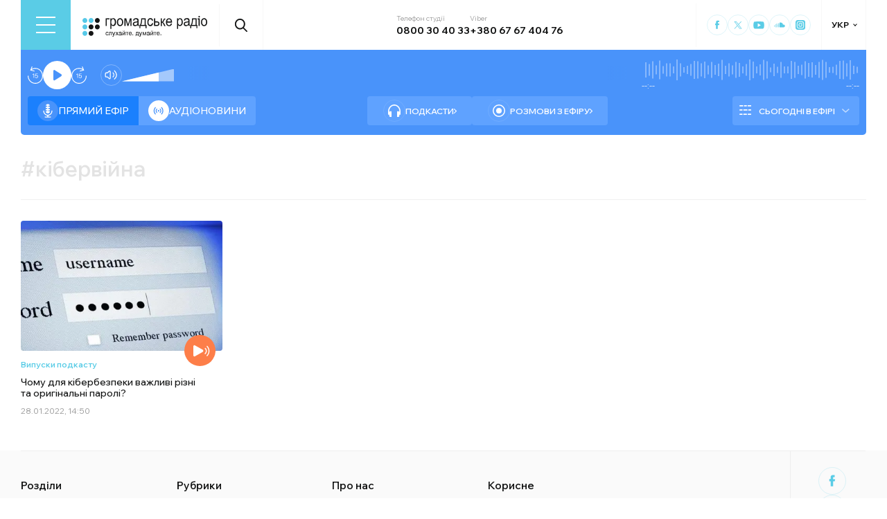

--- FILE ---
content_type: application/javascript
request_url: https://static-login.sendpulse.com/formstore/df1db9c8a90c60a59fa1efec24d5e5fd82c479f71b05c2534680c06148a7b1b7.js
body_size: 1221
content:
_jsonp_df1db9c8a90c60a59fa1efec24d5e5fd82c479f71b05c2534680c06148a7b1b7({"status":200,"html":"<!-- SendPulse Subscription Form -->\n <style >.sp-force-hide { display: none;}.sp-form[sp-id=\"251261\"] { display: block; background: #ffffff; padding: 35px; width: 420px; max-width: 100%; border-radius: 2px; border-color: #dddddd; border-style: solid; border-width: 1px; font-family: inherit; background-repeat: no-repeat; background-position: center; background-size: auto;}.sp-form[sp-id=\"251261\"] input[type=\"checkbox\"] { display: inline-block; opacity: 1; visibility: visible;}.sp-form[sp-id=\"251261\"] .sp-form-fields-wrapper { margin: 0 auto; width: 350px;}.sp-form[sp-id=\"251261\"] .sp-form-control { background: #ebf2f5; border-color: #c7e2ed; border-style: solid; border-width: 1px; font-size: 15px; padding-left: 8.75px; padding-right: 8.75px; border-radius: 2px; height: 35px; width: 100%;}.sp-form[sp-id=\"251261\"] .sp-field label { color: #444444; font-size: 13px; font-style: normal; font-weight: bold;}.sp-form[sp-id=\"251261\"] .sp-button-messengers { border-radius: 2px;}.sp-form[sp-id=\"251261\"] .sp-button { border-radius: 2px; background-color: #0089bf; color: #ffffff; width: 100%; font-weight: bold; font-style: normal; font-family: \"Open Sans\", Arial, \"Helvetica Neue\", sans-serif; box-shadow: inset 0 -2px 0 0 #005d82;}.sp-form[sp-id=\"251261\"] .sp-button-container { text-align: left;}.sp-popup-outer { background: rgba(0, 0, 0, 0.5);}<\/style><div class=\"sp-form-outer sp-popup-outer sp-force-hide\" style=\"background: rgba(0, 0, 0, 0.5);\"><div id=\"sp-form-251261\" sp-id=\"251261\" sp-hash=\"df1db9c8a90c60a59fa1efec24d5e5fd82c479f71b05c2534680c06148a7b1b7\" sp-lang=\"ua\" class=\"sp-form sp-form-regular sp-form-popup\" sp-show-options=\"%7B%22satellite%22%3Afalse%2C%22maDomain%22%3A%22login.sendpulse.com%22%2C%22formsDomain%22%3A%22forms.sendpulse.com%22%2C%22condition%22%3A%22onEnter%22%2C%22scrollTo%22%3A25%2C%22delay%22%3A10%2C%22repeat%22%3A1%2C%22background%22%3A%22rgba(0%2C%200%2C%200%2C%200.5)%22%2C%22position%22%3A%22bottom-right%22%2C%22animation%22%3A%22%22%2C%22hideOnMobile%22%3Afalse%2C%22submitRedirectUrl%22%3A%22%22%2C%22urlFilter%22%3Atrue%2C%22urlFilterConditions%22%3A%5B%7B%22force%22%3A%22show%22%2C%22clause%22%3A%22equal%22%2C%22token%22%3A%22https%3A%2F%2Fhromadske.radio%2Fnews%2F2025%2F10%2F10%2Fnobelivsku-premiiu-myru-otrymala-politykynia-z-venesuely-mariia-korina-machado%22%7D%2C%7B%22force%22%3A%22show%22%2C%22clause%22%3A%22contains%22%2C%22token%22%3A%222025%2F10%2F10%2Fnobelivsku-premiiu-myru-otrymala-politykynia-z-venesuely-mariia-korina-machado%22%7D%2C%7B%22force%22%3A%22show%22%2C%22clause%22%3A%22contains%22%2C%22token%22%3A%22nobelivsku-premiiu-myru-otrymala-politykynia-z-venesuely-mariia-korina%22%7D%5D%2C%22analytics%22%3A%7B%22ga%22%3A%7B%22eventLabel%22%3Anull%2C%22send%22%3Afalse%7D%7D%2C%22utmEnable%22%3Afalse%7D\"><div class=\"sp-form-fields-wrapper\"><button class=\"sp-btn-close \">&nbsp;<\/button><div class=\"sp-message\"><div><\/div><\/div><form novalidate=\"\" class=\"sp-element-container sp-lg sp-field-nolabel \"><div class=\"sp-field \" sp-id=\"sp-a9d6a208-926e-4915-8c91-886976e414ac\"><div style=\"font-family: inherit; line-height: 1.2;\"><p>1-2 \u043b\u0438\u0441\u0442\u0438 \u043d\u0430 \u043c\u0456\u0441\u044f\u0446\u044c \u0456\u0437 \u043d\u0430\u0439\u0446\u0456\u043a\u0430\u0432\u0456\u0448\u0438\u043c, \u0449\u043e \u0440\u043e\u0431\u0438\u0442\u044c \u0413\u0440\u043e\u043c\u0430\u0434\u0441\u044c\u043a\u0435 \u0440\u0430\u0434\u0456\u043e.<\/p><\/div><\/div><div class=\"sp-field \" sp-id=\"sp-26be0f53-6e3c-40d7-b6af-7d36a1784fa2\"><label class=\"sp-control-label\"><span >Email<\/span><strong >*<\/strong><\/label><input type=\"email\" sp-type=\"email\" name=\"sform[email]\" class=\"sp-form-control \" placeholder=\"username@gmail.com\" sp-tips=\"%7B%22required%22%3A%22%D0%9E%D0%B1%D0%BE%D0%B2'%D1%8F%D0%B7%D0%BA%D0%BE%D0%B2%D0%B5%20%D0%BF%D0%BE%D0%BB%D0%B5%22%2C%22wrong%22%3A%22%D0%9D%D0%B5%D0%B2%D1%96%D1%80%D0%BD%D0%B0%20email-%D0%B0%D0%B4%D1%80%D0%B5%D1%81%D0%B0%22%7D\" autocomplete=\"on\" required=\"required\"><\/div><div class=\"sp-field sp-button-container sp-lg\" sp-id=\"sp-04027d0a-efee-4ad8-aeb7-53ec755ebfbb\"><button id=\"sp-04027d0a-efee-4ad8-aeb7-53ec755ebfbb\" class=\"sp-button\">\u041f\u0456\u0434\u043f\u0438\u0441\u0430\u0442\u0438\u0441\u044f <\/button><\/div><\/form><div class=\"sp-link-wrapper sp-brandname__left\"><a class=\"sp-link \" target=\"_blank\" href=\"https:\/\/sendpulse.com\/ru\/forms-powered-by-sendpulse?sn=0JPRgNC%2B0LzQsNC00YHRjNC60LUg0YDQsNC00ZbQvg%3D%3D\"><span class=\"sp-link-img\">&nbsp;<\/span><span translate=\"FORM.PROVIDED_BY\">\u041d\u0430\u0434\u0430\u043d\u043e SendPulse<\/span><\/a><\/div><\/div><\/div><\/div><script type=\"text\/javascript\" async=\"async\" src=\"\/\/web.webformscr.com\/apps\/fc3\/build\/default-handler.js?1758181175060\"><\/script> \n<!-- \/SendPulse Subscription Form -->"})

--- FILE ---
content_type: application/javascript; charset=UTF-8
request_url: https://hromadske.radio/_next/static/chunks/app/%5Blocale%5D/donate/page-f2b130e4bff7cfd4.js
body_size: 2570
content:
(self.webpackChunk_N_E=self.webpackChunk_N_E||[]).push([[3201],{5023:function(e,n,t){Promise.resolve().then(t.bind(t,179)),Promise.resolve().then(t.t.bind(t,860,23)),Promise.resolve().then(t.bind(t,2430)),Promise.resolve().then(t.bind(t,2386)),Promise.resolve().then(t.t.bind(t,231,23))},179:function(e,n,t){"use strict";var a=t(7437),o=t(8948),i=t(3598),_=t(6648),l=t(7138),r=t(2265),c=t(860),s=t.n(c);let u=e=>{let{data:n,locale:t}=e,c=(0,i.QT)(),[u,d]=(0,r.useState)("regular"),[f,p]=(0,r.useState)("USD"),m=e=>{d(e)},h=e=>{p(e)};if(!n)return;let g=n.patreon||n["payment-system"]||n.paypal;return(0,a.jsxs)(a.Fragment,{children:[g&&(0,a.jsxs)("div",{className:s().online,children:[(0,a.jsxs)("div",{className:s().online__header,children:[(0,a.jsx)("h2",{className:s().online__title,children:c("about.support_online")}),(0,a.jsxs)("div",{className:s().online__header_toggler,children:[(0,a.jsx)("div",{className:"".concat(s().online__header_btn," ").concat("regular"===u?s().active:""),onClick:()=>m("regular"),children:c("about.regular")}),(0,a.jsx)("div",{className:"".concat(s().online__header_btn," ").concat("once"===u?s().active:""),onClick:()=>m("once"),children:c("about.once")})]})]}),(0,a.jsxs)("div",{className:s().online__items,children:[n.monobase.link&&(0,a.jsxs)("div",{className:s().online__item,children:[(0,a.jsx)("span",{children:n.monobase.title}),(0,a.jsx)(l.default,{className:s().btnMonoBase,href:n.monobase.link,target:"_blank",children:(0,a.jsx)(_.default,{src:"/monobase.png",alt:"payment systems",width:58,height:30})})]}),n.patreon.link&&(0,a.jsxs)("div",{className:s().online__item,children:[(0,a.jsx)("span",{children:n.patreon.title}),(0,a.jsx)(l.default,{className:s().btn__patron,href:n.patreon.link,target:"_blank",children:(0,a.jsx)("div",{className:s().icon})})]}),n["payment-system"].link&&(0,a.jsxs)("div",{className:s().online__item,children:[(0,a.jsx)("span",{children:n["payment-system"].title}),(0,a.jsx)(l.default,{className:s().btn__monobank,href:n["payment-system"].link,target:"_blank",children:(0,a.jsx)(_.default,{src:"/monobank.png",alt:"payment systems",width:108,height:16})})]}),n.paypal.link&&(0,a.jsxs)("div",{className:s().online__item,children:[(0,a.jsx)("span",{children:n.paypal.title}),(0,a.jsx)(l.default,{className:s().btn__paypal,href:n.paypal.link,target:"_blank",children:(0,a.jsx)("div",{className:s().icon})})]})]})]}),n.swift&&(0,a.jsxs)("div",{className:s().offline,children:[(0,a.jsxs)("div",{className:s().offline__header,children:[(0,a.jsx)("h2",{className:s().offline__title,children:c("about.support_offline")}),(0,a.jsx)("div",{className:s().offline__header_toggler,children:n.swift.map(e=>(0,a.jsx)("div",{className:"".concat(s().offline__header_btn," ").concat(f===e["currency-name"]?s().active:""),onClick:()=>h(e["currency-name"]),children:e["currency-name"].toUpperCase()},e["currency-name"]))})]}),(0,a.jsx)("div",{className:s().offline__items,children:(()=>{var e;let i=n.swift.find(e=>e["currency-name"].toUpperCase()===f.toUpperCase());return null==i?void 0:null===(e=i.details)||void 0===e?void 0:e.map((e,n)=>(0,a.jsxs)("div",{className:s().offline__item,children:[(0,a.jsx)("span",{className:s().offline__item_name,children:e.title}),(0,a.jsxs)("span",{className:s().offline__item_value,children:[e.value,(0,a.jsx)(o.CopyToClipboard,{locale:t,textToCopy:e.value})]})]},n))})()})]})]})};n.default=function(e){let{data:n,locale:t}=e;return(0,a.jsx)(i.e4,{locale:t,children:(0,a.jsx)(u,{data:n,locale:t})})}},2430:function(e,n,t){"use strict";t.d(n,{AboutPageNavigation:function(){return u}});var a=t(7437),o=t(7138),i=t(3573),_=t.n(i),l=t(3598),r=t(6463),c=t(2265);function s(e){let{locale:n}=e,t=(0,l.QT)(),i=(0,r.usePathname)(),s=(0,c.useRef)(null),u=[{href:"".concat("uk"===n?"":"/".concat(n),"/about"),label:t("about.title")},{href:"".concat("uk"===n?"":"/".concat(n),"/team"),label:t("about.command")},{href:"".concat("uk"===n?"":"/".concat(n),"/listen"),label:t("about.how_to_hear")},{href:"".concat("uk"===n?"":"/".concat(n),"/reports"),label:t("about.reports")},{href:"".concat("uk"===n?"":"/".concat(n),"/project-news"),label:t("about.project_news")},{href:"".concat("uk"===n?"":"/".concat(n),"/donors"),label:t("about.donors")},{href:"".concat("uk"===n?"":"/".concat(n),"/contacts"),label:t("about.contacts")},{href:"".concat("uk"===n?"":"/".concat(n),"/advertising"),label:t("about.ads")},{href:"".concat("uk"===n?"":"/".concat(n),"/donate"),label:t("about.support")}];return(0,c.useEffect)(()=>{let e=document.querySelector(".".concat(_().active));if(console.log(e),e&&s.current){let n=s.current.offsetWidth,t=e.getBoundingClientRect().left-s.current.getBoundingClientRect().left-n/2+e.offsetWidth/2;s.current.scrollTo({left:t,behavior:"smooth"}),console.log(t)}},[i]),(0,a.jsx)("div",{className:_().header_menu,children:(0,a.jsx)("div",{className:_().header_menu__wrap,ref:s,children:(0,a.jsx)("nav",{className:_().header_menu__list,children:u.map((e,n)=>(0,a.jsx)(o.default,{href:e.href,className:"".concat(_().header_menu__item," ").concat(i===e.href&&_().active),children:e.label},n))})})})}function u(e){let{locale:n}=e;return(0,a.jsx)(l.e4,{locale:n,children:(0,a.jsx)(s,{locale:n})})}},2386:function(e,n,t){"use strict";t.d(n,{SetCurrentTranslatedUrl:function(){return _}});var a=t(7437),o=t(6664),i=t(2265);function _(e){let{data:n,isSingle:t}=e,_=(0,o.q)();return(0,i.useEffect)(()=>{t&&_.updateCurrentPost(n),_.updateCurrentType(t)},[n]),(0,a.jsx)(a.Fragment,{})}},8948:function(e,n,t){"use strict";t.d(n,{CopyToClipboard:function(){return c}});var a=t(7437),o=t(2265),i=t(477),_=t.n(i),l=t(3598);let r=e=>{let{textToCopy:n}=e,t=(0,l.QT)(),[i,r]=(0,o.useState)(!1),c=(0,o.useRef)(null),s=(0,o.useRef)(null),[u,d]=(0,o.useState)(""),f=(0,o.useCallback)(()=>{if(c.current&&s.current){c.current.getBoundingClientRect();let e=s.current.getBoundingClientRect(),n=window.innerWidth;e.right+e.width/2>n?d("tooltip_left"):e.left<0?d("tooltip_right"):d("")}},[s,c]);return(0,o.useEffect)(()=>(window.addEventListener("resize",f),f(),()=>{window.removeEventListener("resize",f)}),[]),(0,o.useEffect)(()=>{i&&f()},[i,n,f]),(0,a.jsxs)("div",{className:_().textToCopy,children:[(0,a.jsx)("div",{ref:c,onClick:()=>{window.isSecureContext&&navigator.clipboard&&(navigator.clipboard.writeText(n),r(!0),setTimeout(()=>{r(!1)},3e3))},className:_().textToCopy_btn,children:(0,a.jsx)("svg",{viewBox:"0 0 16 16",children:(0,a.jsx)("use",{xlinkHref:"/sprite.svg#text-to-copy"})})}),i&&(0,a.jsx)("span",{ref:s,className:"".concat(_().textToCopy_btn__tooltip," ").concat(u),children:t("common.copied")})]})};function c(e){let{locale:n,textToCopy:t}=e;return(0,a.jsx)(l.e4,{locale:n,children:(0,a.jsx)(r,{textToCopy:t})})}},2895:function(e,n,t){"use strict";var a,o;t.d(n,{g:function(){return a}}),(o=a||(a={})).UK="uk",o.EN="en",o.RU="ru"},3598:function(e,n,t){"use strict";t.d(n,{QT:function(){return a},Zt:function(){return _},e4:function(){return i},eV:function(){return r}});let{useI18n:a,useScopedI18n:o,I18nProviderClient:i,useChangeLocale:_,defineLocale:l,useCurrentLocale:r}=(0,t(3609).createI18nClient)({en:()=>t.e(45).then(t.bind(t,45)),ru:()=>t.e(3204).then(t.bind(t,3204)),uk:()=>t.e(5713).then(t.bind(t,5713))})},6648:function(e,n,t){"use strict";t.d(n,{default:function(){return o.a}});var a=t(5601),o=t.n(a)},5601:function(e,n,t){"use strict";Object.defineProperty(n,"__esModule",{value:!0}),function(e,n){for(var t in n)Object.defineProperty(e,t,{enumerable:!0,get:n[t]})}(n,{default:function(){return r},getImageProps:function(){return l}});let a=t(9920),o=t(497),i=t(8173),_=a._(t(1241));function l(e){let{props:n}=(0,o.getImgProps)(e,{defaultLoader:_.default,imgConf:{deviceSizes:[576,1024,1366],imageSizes:[16,32,48,64,96,128,256,384],path:"/_next/image",loader:"default",dangerouslyAllowSVG:!1,unoptimized:!1}});for(let[e,t]of Object.entries(n))void 0===t&&delete n[e];return{props:n}}let r=i.Image},6664:function(e,n,t){"use strict";t.d(n,{q:function(){return o}});var a=t(2895);let o=(0,t(9099).Ue)(e=>({currentPost:"hello",isSingle:!1,currentLocale:a.g.UK,setCurrentLocale:n=>e(e=>({currentLocale:n})),updateCurrentPost:n=>e(e=>({currentPost:n})),updateCurrentType:n=>e(e=>({isSingle:n}))}))},477:function(e){e.exports={textToCopy:"TextToCopy_textToCopy__es_a9",textToCopy_btn:"TextToCopy_textToCopy_btn__pVnCA",textToCopy_btn__tooltip:"TextToCopy_textToCopy_btn__tooltip__7Zu4h"}},860:function(e){e.exports={main_container:"page_main_container__JwsBe",title:"page_title__xCl8y",title__wrap:"page_title__wrap__grsL8",page_container:"page_page_container__Lu37a",content:"page_content__4fxUS",online:"page_online__NFCmf",online__header:"page_online__header__HbN3_",online__title:"page_online__title__PkqN4",online__header_toggler:"page_online__header_toggler__fJIG4",online__header_btn:"page_online__header_btn__Ho_Nh",active:"page_active__2haR0",online__items:"page_online__items__6syf2",online__item:"page_online__item__ZEe8x",offline:"page_offline__h2yyz",offline__header:"page_offline__header__lYZhI",offline__header_toggler:"page_offline__header_toggler__bwEnP",offline__header_btn:"page_offline__header_btn__iErnn",offline__title:"page_offline__title__zflYR",offline__item:"page_offline__item__rHea3",offline__item_name:"page_offline__item_name__BNYyI",offline__item_value:"page_offline__item_value__mwf_I",btn__patron:"page_btn__patron__OdTJ6",icon:"page_icon__09Qgr",btn__common:"page_btn__common___T28d",btn__paypal:"page_btn__paypal__H_kpa",btn__monobank:"page_btn__monobank__4IE_F",btnMonoBase:"page_btnMonoBase__ceJJT",payment_wrap:"page_payment_wrap__mYt4k",btn_wrap:"page_btn_wrap__021he",btn_left:"page_btn_left__WkX3V",circle:"page_circle__9AT_F"}},3573:function(e){e.exports={header_menu:"AboutPageNavigation_header_menu__JUIFv",header_menu__list:"AboutPageNavigation_header_menu__list__q2cN5",header_menu__wrap:"AboutPageNavigation_header_menu__wrap___JrwE",header_menu__item:"AboutPageNavigation_header_menu__item__cvc6X",active:"AboutPageNavigation_active__ELsQy"}}},function(e){e.O(0,[3072,9497,231,6492,2971,7023,1744],function(){return e(e.s=5023)}),_N_E=e.O()}]);

--- FILE ---
content_type: text/x-component
request_url: https://hromadske.radio/listen?_rsc=1xm40
body_size: 196695
content:
3:I[9275,[],""]
5:I[1343,[],""]
4:["locale","uk","d"]
0:["1768563008399",[[["",{"children":[["locale","uk","d"],{"children":["listen",{"children":["__PAGE__",{}]}]},"$undefined","$undefined",true]}],["",{"children":[["locale","uk","d"],{"children":["listen",{"children":["__PAGE__",{},[["$L1","$L2"],null],null]},[["$","$L3",null,{"parallelRouterKey":"children","segmentPath":["children","$4","children","listen","children"],"error":"$undefined","errorStyles":"$undefined","errorScripts":"$undefined","template":["$","$L5",null,{}],"templateStyles":"$undefined","templateScripts":"$undefined","notFound":"$undefined","notFoundStyles":"$undefined","styles":[["$","link","0",{"rel":"stylesheet","href":"/_next/static/css/86d5ff8915fdde50.css","precedence":"next","crossOrigin":"$undefined"}],["$","link","1",{"rel":"stylesheet","href":"/_next/static/css/27c56596979f4b26.css","precedence":"next","crossOrigin":"$undefined"}]]}],null],null]},["$L6",null],null]},["$","$L3",null,{"parallelRouterKey":"children","segmentPath":["children"],"error":"$undefined","errorStyles":"$undefined","errorScripts":"$undefined","template":["$","$L5",null,{}],"templateStyles":"$undefined","templateScripts":"$undefined","notFound":[["$","title",null,{"children":"404: This page could not be found."}],["$","div",null,{"style":{"fontFamily":"system-ui,\"Segoe UI\",Roboto,Helvetica,Arial,sans-serif,\"Apple Color Emoji\",\"Segoe UI Emoji\"","height":"100vh","textAlign":"center","display":"flex","flexDirection":"column","alignItems":"center","justifyContent":"center"},"children":["$","div",null,{"children":[["$","style",null,{"dangerouslySetInnerHTML":{"__html":"body{color:#000;background:#fff;margin:0}.next-error-h1{border-right:1px solid rgba(0,0,0,.3)}@media (prefers-color-scheme:dark){body{color:#fff;background:#000}.next-error-h1{border-right:1px solid rgba(255,255,255,.3)}}"}}],["$","h1",null,{"className":"next-error-h1","style":{"display":"inline-block","margin":"0 20px 0 0","padding":"0 23px 0 0","fontSize":24,"fontWeight":500,"verticalAlign":"top","lineHeight":"49px"},"children":"404"}],["$","div",null,{"style":{"display":"inline-block"},"children":["$","h2",null,{"style":{"fontSize":14,"fontWeight":400,"lineHeight":"49px","margin":0},"children":"This page could not be found."}]}]]}]}]],"notFoundStyles":[],"styles":[["$","link","0",{"rel":"stylesheet","href":"/_next/static/css/def193f360c18521.css","precedence":"next","crossOrigin":"$undefined"}]]}],null],[null,"$L7"]]]]
8:I[7640,["231","static/chunks/231-186ad8838db7b8e6.js","6492","static/chunks/6492-f58420ccb7f797d9.js","1877","static/chunks/1877-4cfcf72d50b97ce9.js","1203","static/chunks/app/%5Blocale%5D/layout-ffb13b4967a231fc.js"],"GoogleTagManager"]
9:I[4080,["231","static/chunks/231-186ad8838db7b8e6.js","6492","static/chunks/6492-f58420ccb7f797d9.js","1877","static/chunks/1877-4cfcf72d50b97ce9.js","1203","static/chunks/app/%5Blocale%5D/layout-ffb13b4967a231fc.js"],""]
a:I[8173,["231","static/chunks/231-186ad8838db7b8e6.js","6492","static/chunks/6492-f58420ccb7f797d9.js","3228","static/chunks/app/%5Blocale%5D/listen/page-e5413a237e3fc3e4.js"],"Image"]
b:"$Sreact.suspense"
c:I[1481,["231","static/chunks/231-186ad8838db7b8e6.js","6492","static/chunks/6492-f58420ccb7f797d9.js","5008","static/chunks/5008-16be929341500c12.js","1877","static/chunks/1877-4cfcf72d50b97ce9.js","5229","static/chunks/5229-8b4a41031d22e493.js","2269","static/chunks/2269-2483a67ddb660e47.js","5061","static/chunks/app/%5Blocale%5D/page-39d79d9da985435c.js"],"PreloadCss"]
d:I[4655,["231","static/chunks/231-186ad8838db7b8e6.js","6492","static/chunks/6492-f58420ccb7f797d9.js","1877","static/chunks/1877-4cfcf72d50b97ce9.js","1203","static/chunks/app/%5Blocale%5D/layout-ffb13b4967a231fc.js"],"BannerButkevich",1]
f:I[912,["231","static/chunks/231-186ad8838db7b8e6.js","6492","static/chunks/6492-f58420ccb7f797d9.js","5008","static/chunks/5008-16be929341500c12.js","1877","static/chunks/1877-4cfcf72d50b97ce9.js","5229","static/chunks/5229-8b4a41031d22e493.js","2269","static/chunks/2269-2483a67ddb660e47.js","5061","static/chunks/app/%5Blocale%5D/page-39d79d9da985435c.js"],"BailoutToCSR"]
10:I[809,["231","static/chunks/231-186ad8838db7b8e6.js","6492","static/chunks/6492-f58420ccb7f797d9.js","1877","static/chunks/1877-4cfcf72d50b97ce9.js","1203","static/chunks/app/%5Blocale%5D/layout-ffb13b4967a231fc.js"],"default"]
11:I[233,["231","static/chunks/231-186ad8838db7b8e6.js","6492","static/chunks/6492-f58420ccb7f797d9.js","1877","static/chunks/1877-4cfcf72d50b97ce9.js","1203","static/chunks/app/%5Blocale%5D/layout-ffb13b4967a231fc.js"],"Player",1]
12:I[6367,["6816","static/chunks/app/%5Blocale%5D/error-8a4289a538aac277.js"],"default"]
15:I[4593,["231","static/chunks/231-186ad8838db7b8e6.js","6492","static/chunks/6492-f58420ccb7f797d9.js","1877","static/chunks/1877-4cfcf72d50b97ce9.js","1203","static/chunks/app/%5Blocale%5D/layout-ffb13b4967a231fc.js"],"RemoveServiceWorker"]
6:["$","html",null,{"lang":"uk","children":[["$","head",null,{"children":[["$","$L8",null,{"gtmId":"GTM-KXP37RX"}],["$","$L9",null,{"strategy":"lazyOnload","src":"https://jsc.mgid.com/site/737038.js"}],["$","noscript",null,{"children":["$","$La",null,{"alt":"facebook","height":"1","width":"1","style":{"display":"none"},"src":"https://www.facebook.com/tr?id=446205979965871&ev=PageView&noscript=1"}]}]]}],["$","body",null,{"suppressHydrationWarning":true,"className":"__variable_fa5d44","children":[["$","noscript",null,{"children":["$","iframe",null,{"src":"https://www.googletagmanager.com/ns.html?id=GTM-KXP37RX","height":"0","width":"0","style":{"display":"none","visibility":"hidden"}}]}],["$","$b",null,{"fallback":null,"children":[["$","$Lc",null,{"moduleIds":["app/[locale]/layout.tsx -> @/components/BannerButkevich/BannerButkevich"]}],["$","$Ld",null,{"locale":"uk"}]]}],["$","$b",null,{"fallback":null,"children":[["$","$Lc",null,{"moduleIds":["app/[locale]/layout.tsx -> @/components/Header/Header"]}],"$Le"]}],["$","$b",null,{"fallback":null,"children":["$","$Lf",null,{"reason":"next/dynamic","children":["$","$L10",null,{}]}]}],["$","$b",null,{"fallback":null,"children":[["$","$Lc",null,{"moduleIds":["app/[locale]/layout.tsx -> @/components/Player/Player"]}],["$","$L11",null,{"locale":"uk","schedule":{"monday":[{"time":"00:00","description":"Ð Ð¾Ð·Ð¼Ð¾Ð²Ð¸ Ñƒ Ð·Ð°Ð¿Ð¸ÑÑƒ"},{"time":"00:50","description":"ÐœÑƒÐ·Ð¸ÐºÐ°"},{"time":"01:00","description":"Ð Ð¾Ð·Ð¼Ð¾Ð²Ð¸ Ñƒ Ð·Ð°Ð¿Ð¸ÑÑƒ"},{"time":"01:50","description":"ÐœÑƒÐ·Ð¸ÐºÐ°"},{"time":"02:00","description":"Ð Ð¾Ð·Ð¼Ð¾Ð²Ð¸ Ñƒ Ð·Ð°Ð¿Ð¸ÑÑƒ"},{"time":"02:50","description":"ÐœÑƒÐ·Ð¸ÐºÐ°"},{"time":"03:00","description":"Ð Ð¾Ð·Ð¼Ð¾Ð²Ð¸ Ñƒ Ð·Ð°Ð¿Ð¸ÑÑƒ"},{"time":"03:50","description":"ÐœÑƒÐ·Ð¸ÐºÐ°"},{"time":"04:00","description":"Ð Ð¾Ð·Ð¼Ð¾Ð²Ð¸ Ñƒ Ð·Ð°Ð¿Ð¸ÑÑƒ"},{"time":"04:50","description":"ÐœÑƒÐ·Ð¸ÐºÐ°"},{"time":"05:00","description":" Ð Ð¾Ð·Ð¼Ð¾Ð²Ð¸ Ñƒ Ð·Ð°Ð¿Ð¸ÑÑƒ"},{"time":"05:50","description":"ÐœÑƒÐ·Ð¸ÐºÐ°"},{"time":"06:00","description":"Ð Ð¾Ð·Ð¼Ð¾Ð²Ð¸ Ñƒ Ð·Ð°Ð¿Ð¸ÑÑƒ"},{"time":"06:50","description":"ÐœÑƒÐ·Ð¸ÐºÐ°"},{"time":"07:00","description":"ÐŸÐ¾Ð»ÑŒÑÑŒÐºÐµ Ð Ð°Ð´Ñ–Ð¾/Ð Ð¾Ð·Ð¼Ð¾Ð²Ð¸ Ñƒ Ð·Ð°Ð¿Ð¸ÑÑƒ"},{"time":"08:00","description":"ÐÐ¾Ð²Ð¸Ð½Ð¸"},{"time":"08:05","description":"Ð¢Ð¾Ð¹ ÑÐ°Ð¼Ð¸Ð¹ Ñ€Ð°Ð½Ð¾Ðº (Ð¿Ñ€ÑÐ¼Ð¸Ð¹ ÐµÑ„Ñ–Ñ€)"},{"time":"09:00","description":"ÐÐ¾Ð²Ð¸Ð½Ð¸"},{"time":"09:05","description":"Ð¢Ð¾Ð¹ ÑÐ°Ð¼Ð¸Ð¹ Ñ€Ð°Ð½Ð¾Ðº (Ð¿Ñ€ÑÐ¼Ð¸Ð¹ ÐµÑ„Ñ–Ñ€)"},{"time":"10:00","description":"ÐÐ¾Ð²Ð¸Ð½Ð¸"},{"time":"10:05","description":"ÐŸÐ¾ Ñ„Ð°ÐºÑ‚Ñƒ/ÐÐ¾Ð²Ð¸Ð½Ð¸ ÐŸÑ€Ð¸Ð°Ð·Ð¾Ð²Ê¼Ñ (Ð¿Ð¾Ð²Ñ‚Ð¾Ñ€)"},{"time":"11:00","description":"ÐÐ¾Ð²Ð¸Ð½Ð¸"},{"time":"11:10","description":" Ð Ð¾Ð·Ð¼Ð¾Ð²Ð¸ Ñƒ Ð·Ð°Ð¿Ð¸ÑÑƒ"},{"time":"12:00","description":"ÐÐ¾Ð²Ð¸Ð½Ð¸"},{"time":"12:05","description":" Ð Ð¾Ð·Ð¼Ð¾Ð²Ð¸ Ñƒ Ð·Ð°Ð¿Ð¸ÑÑƒ"},{"time":"13:00","description":"ÐÐ¾Ð²Ð¸Ð½Ð¸"},{"time":"13:05","description":"ÐÐ¾Ð²Ð¸Ð½Ð¸ ÐŸÑ€Ð¸Ð°Ð·Ð¾Ð²Ê¼Ñ/Ð Ð¾Ð·Ð¼Ð¾Ð²Ð¸ Ñƒ Ð·Ð°Ð¿Ð¸ÑÑƒ"},{"time":"14:00","description":"ÐÐ¾Ð²Ð¸Ð½Ð¸"},{"time":"14:05","description":"Ð— Ð¿Ð¾Ð½ÐµÐ´Ñ–Ð»ÐºÐ° "},{"time":"14:45","description":"ÐœÑƒÐ·Ð¸ÐºÐ°"},{"time":"15:00","description":"ÐÐ¾Ð²Ð¸Ð½Ð¸"},{"time":"15:05","description":"Ð Ð¾Ð·Ð¼Ð¾Ð²Ð¸ Ñƒ Ð·Ð°Ð¿Ð¸ÑÑƒ"},{"time":"16:00","description":"ÐÐ¾Ð²Ð¸Ð½Ð¸"},{"time":"16:05","description":"Ð”ÐµÐ¾ÐºÑƒÐ¿Ð¾Ð²Ð°Ð½Ð° Ñ–ÑÑ‚Ð¾Ñ€Ñ–Ñ"},{"time":"17:00","description":"ÐÐ¾Ð²Ð¸Ð½Ð¸"},{"time":"17:05","description":"Drive Time (Ð¿Ñ€ÑÐ¼Ð¸Ð¹ ÐµÑ„Ñ–Ñ€)"},{"time":"18:00","description":"ÐÐ¾Ð²Ð¸Ð½Ð¸"},{"time":"18:05","description":"Drive Time (Ð¿Ñ€ÑÐ¼Ð¸Ð¹ ÐµÑ„Ñ–Ñ€)"},{"time":"19:00","description":"ÐÐ¾Ð²Ð¸Ð½Ð¸"},{"time":"19:05","description":"Ð¥Ñ‚Ð¾ÑÑŒ ÐºÐ¾Ð³Ð¾ÑÑŒ Ð»ÑŽÐ±Ð¸Ñ‚ÑŒ (Ð¿Ð¾Ð²Ñ‚Ð¾Ñ€)"},{"time":"20:00","description":"ÐÐ¾Ð²Ð¸Ð½Ð¸"},{"time":"20:05","description":"ÐžÐš Ð† Ð¨Ðž"},{"time":"21:00","description":"ÐÐ¾Ð²Ð¸Ð½Ð¸"},{"time":"21:05","description":"Ð Ð¾Ð·Ð¼Ð¾Ð²Ð¸ Ñƒ Ð·Ð°Ð¿Ð¸ÑÑƒ "},{"time":"22:00","description":"ÐŸÑ–Ð´ÑÑƒÐ¼ÐºÐ¾Ð²Ð¸Ð¹ Ð²Ð¸Ð¿ÑƒÑÐº Ð½Ð¾Ð²Ð¸Ð½"},{"time":"22:10","description":"Ð Ð¾Ð·Ð¼Ð¾Ð²Ð¸ Ñƒ Ð·Ð°Ð¿Ð¸ÑÑƒ"},{"time":"23:50","description":"ÐœÑƒÐ·Ð¸ÐºÐ°"}],"tuesday":[{"time":"00:00","description":"Ð Ð¾Ð·Ð¼Ð¾Ð²Ð¸ Ñƒ Ð·Ð°Ð¿Ð¸ÑÑƒ"},{"time":"00:50","description":"ÐœÑƒÐ·Ð¸ÐºÐ°"},{"time":"01:00","description":"Ð Ð¾Ð·Ð¼Ð¾Ð²Ð¸ Ñƒ Ð·Ð°Ð¿Ð¸ÑÑƒ"},{"time":"01:50","description":"ÐœÑƒÐ·Ð¸ÐºÐ°"},{"time":"02:00","description":"Ð Ð¾Ð·Ð¼Ð¾Ð²Ð¸ Ñƒ Ð·Ð°Ð¿Ð¸ÑÑƒ"},{"time":"02:50","description":"ÐœÑƒÐ·Ð¸ÐºÐ°"},{"time":"03:00","description":"Ð Ð¾Ð·Ð¼Ð¾Ð²Ð¸ Ñƒ Ð·Ð°Ð¿Ð¸ÑÑƒ"},{"time":"03:50","description":"ÐœÑƒÐ·Ð¸ÐºÐ°"},{"time":"04:00","description":"Ð Ð¾Ð·Ð¼Ð¾Ð²Ð¸ Ñƒ Ð·Ð°Ð¿Ð¸ÑÑƒ"},{"time":"04:50","description":"ÐœÑƒÐ·Ð¸ÐºÐ°"},{"time":"05:00","description":"Ð Ð¾Ð·Ð¼Ð¾Ð²Ð¸ Ñƒ Ð·Ð°Ð¿Ð¸ÑÑƒ"},{"time":"05:50","description":"ÐœÑƒÐ·Ð¸ÐºÐ°"},{"time":"06:00","description":"Ð Ð¾Ð·Ð¼Ð¾Ð²Ð¸ Ñƒ Ð·Ð°Ð¿Ð¸ÑÑƒ"},{"time":"06:50","description":"ÐœÑƒÐ·Ð¸ÐºÐ°"},{"time":"07:00","description":"ÐŸÐ¾Ð»ÑŒÑÑŒÐºÐµ Ñ€Ð°Ð´Ñ–Ð¾"},{"time":"08:00","description":"ÐÐ¾Ð²Ð¸Ð½Ð¸"},{"time":"08:05","description":"Ð¢Ð¾Ð¹ ÑÐ°Ð¼Ð¸Ð¹ Ñ€Ð°Ð½Ð¾Ðº (Ð¿Ñ€ÑÐ¼Ð¸Ð¹ ÐµÑ„Ñ–Ñ€)"},{"time":"09:00","description":"ÐÐ¾Ð²Ð¸Ð½Ð¸"},{"time":"09:05","description":"Ð¢Ð¾Ð¹ ÑÐ°Ð¼Ð¸Ð¹ Ñ€Ð°Ð½Ð¾Ðº (Ð¿Ñ€ÑÐ¼Ð¸Ð¹ ÐµÑ„Ñ–Ñ€)"},{"time":"10:00","description":"ÐÐ¾Ð²Ð¸Ð½Ð¸"},{"time":"10:05","description":"Ð§Ð¾Ð»Ð¾Ð²Ñ–ÐºÐ¸ Ð¿Ñ€Ð¾ ÐºÑƒÐ»ÑŒÑ‚ÑƒÑ€Ñƒ Ð½ÐµÐ½Ð°ÑÐ¸Ð»ÑŒÑÑ‚Ð²Ð°/ÐÐ¾Ð²Ð¸Ð½Ð¸ ÐŸÑ€Ð¸Ð°Ð·Ð¾Ð²Ê¼Ñ "},{"time":"11:00","description":"ÐÐ¾Ð²Ð¸Ð½Ð¸"},{"time":"11:05","description":"Ð Ð¾Ð·Ð¼Ð¾Ð²Ð¸ Ñƒ Ð·Ð°Ð¿Ð¸ÑÑƒ"},{"time":"12:00","description":"ÐÐ¾Ð²Ð¸Ð½Ð¸"},{"time":"12:05","description":"Ð Ð¾Ð·Ð¼Ð¾Ð²Ð¸ Ñƒ Ð·Ð°Ð¿Ð¸ÑÑƒ"},{"time":"13:05","description":"ÐÐ¾Ð²Ð¸Ð½Ð¸ ÐŸÑ€Ð¸Ð°Ð·Ð¾Ð²Ê¼Ñ"},{"time":"14:00","description":"ÐÐ¾Ð²Ð¸Ð½Ð¸"},{"time":"14:05","description":"Ð—Ð²Ñ–Ð»ÑŒÐ½Ñ–Ñ‚ÑŒ Ð½Ð°ÑˆÐ¸Ñ… Ñ€Ñ–Ð´Ð½Ð¸Ñ… (Ð¿Ð¾Ð²Ñ‚Ð¾Ñ€)"},{"time":"14:45","description":"ÐœÑƒÐ·Ð¸ÐºÐ°"},{"time":"15:00","description":"ÐÐ¾Ð²Ð¸Ð½Ð¸"},{"time":"15:05","description":"Ð Ð¾Ð·Ð¼Ð¾Ð²Ð¸ Ñƒ Ð·Ð°Ð¿Ð¸ÑÑƒ "},{"time":"16:00","description":"ÐÐ¾Ð²Ð¸Ð½Ð¸"},{"time":"16:05","description":"ÐŸÐ¾Ð±Ð°Ñ‡Ð¸Ñ‚Ð¸ Ð½ÐµÐ²Ð¸Ð´Ð¸Ð¼Ðµ "},{"time":"17:00","description":"ÐÐ¾Ð²Ð¸Ð½Ð¸"},{"time":"17:05","description":"Drive Time (Ð¿Ñ€ÑÐ¼Ð¸Ð¹ ÐµÑ„Ñ–Ñ€)"},{"time":"18:00","description":"ÐÐ¾Ð²Ð¸Ð½Ð¸"},{"time":"18:05","description":"Drive Time (Ð¿Ñ€ÑÐ¼Ð¸Ð¹ ÐµÑ„Ñ–Ñ€)"},{"time":"19:00","description":"ÐÐ¾Ð²Ð¸Ð½Ð¸"},{"time":"19:05","description":"Ð—ÑƒÑÑ‚Ñ€Ñ–Ñ‡Ñ– "},{"time":"20:00","description":"ÐÐ¾Ð²Ð¸Ð½Ð¸"},{"time":"20:05","description":"Ð— Ð¿Ð¾Ð½ÐµÐ´Ñ–Ð»ÐºÐ° "},{"time":"21:00","description":"ÐÐ¾Ð²Ð¸Ð½Ð¸"},{"time":"21:05","description":"Ð Ð¾Ð·Ð¼Ð¾Ð²Ð¸ Ñƒ Ð·Ð°Ð¿Ð¸ÑÑƒ "},{"time":"22:00","description":"ÐŸÑ–Ð´ÑÑƒÐ¼ÐºÐ¾Ð²Ð¸Ð¹ Ð²Ð¸Ð¿ÑƒÑÐº Ð½Ð¾Ð²Ð¸Ð½"},{"time":"22:10","description":"Ð Ð¾Ð·Ð¼Ð¾Ð²Ð¸ Ñƒ Ð·Ð°Ð¿Ð¸ÑÑƒ "},{"time":"23:50","description":"ÐœÑƒÐ·Ð¸ÐºÐ°"}],"wednesday":[{"time":"00:00","description":"Ð Ð¾Ð·Ð¼Ð¾Ð²Ð¸ Ñƒ Ð·Ð°Ð¿Ð¸ÑÑƒ "},{"time":"00:50","description":"ÐœÑƒÐ·Ð¸ÐºÐ° "},{"time":"01:00","description":"Ð Ð¾Ð·Ð¼Ð¾Ð²Ð¸ Ñƒ Ð·Ð°Ð¿Ð¸ÑÑƒ "},{"time":"01:50","description":"ÐœÑƒÐ·Ð¸ÐºÐ°"},{"time":"02:00","description":"Ð Ð¾Ð·Ð¼Ð¾Ð²Ð¸ Ñƒ Ð·Ð°Ð¿Ð¸ÑÑƒ "},{"time":"02:50","description":"ÐœÑƒÐ·Ð¸ÐºÐ°"},{"time":"03:00","description":"Ð Ð¾Ð·Ð¼Ð¾Ð²Ð¸ Ñƒ Ð·Ð°Ð¿Ð¸ÑÑƒ "},{"time":"03:50","description":"ÐœÑƒÐ·Ð¸ÐºÐ°"},{"time":"04:00","description":"Ð Ð¾Ð·Ð¼Ð¾Ð²Ð¸ Ñƒ Ð·Ð°Ð¿Ð¸ÑÑƒ "},{"time":"04:50","description":"ÐœÑƒÐ·Ð¸ÐºÐ°"},{"time":"05:00","description":"Ð Ð¾Ð·Ð¼Ð¾Ð²Ð¸ Ñƒ Ð·Ð°Ð¿Ð¸ÑÑƒ "},{"time":"05:50","description":"ÐœÑƒÐ·Ð¸ÐºÐ°"},{"time":"06:00","description":"Ð Ð¾Ð·Ð¼Ð¾Ð²Ð¸ Ñƒ Ð·Ð°Ð¿Ð¸ÑÑƒ "},{"time":"06:50","description":"ÐœÑƒÐ·Ð¸ÐºÐ°"},{"time":"07:00","description":"ÐŸÐ¾Ð»ÑŒÑÑŒÐºÐµ Ñ€Ð°Ð´Ñ–Ð¾"},{"time":"08:00","description":"ÐÐ¾Ð²Ð¸Ð½Ð¸"},{"time":"08:05","description":"Ð¢Ð¾Ð¹ ÑÐ°Ð¼Ð¸Ð¹ Ñ€Ð°Ð½Ð¾Ðº (Ð¿Ñ€ÑÐ¼Ð¸Ð¹ ÐµÑ„Ñ–Ñ€)"},{"time":"09:00","description":"ÐÐ¾Ð²Ð¸Ð½Ð¸"},{"time":"09:05","description":"Ð¢Ð¾Ð¹ ÑÐ°Ð¼Ð¸Ð¹ Ñ€Ð°Ð½Ð¾Ðº (Ð¿Ñ€ÑÐ¼Ð¸Ð¹ ÐµÑ„Ñ–Ñ€)"},{"time":"10:00","description":"ÐÐ¾Ð²Ð¸Ð½Ð¸"},{"time":"10:05","description":"ÐŸÐ¾Ð±Ð°Ñ‡Ð¸Ñ‚Ð¸ Ð½ÐµÐ²Ð¸Ð´Ð¸Ð¼Ðµ/ÐÐ¾Ð²Ð¸Ð½Ð¸ ÐŸÑ€Ð¸Ð°Ð·Ð¾Ð²Ê¼Ñ (Ð¿Ð¾Ð²Ñ‚Ð¾Ñ€)"},{"time":"11:00","description":"ÐÐ¾Ð²Ð¸Ð½Ð¸"},{"time":"11:05","description":"Ð Ð¾Ð·Ð¼Ð¾Ð²Ð¸ Ñƒ Ð·Ð°Ð¿Ð¸ÑÑƒ "},{"time":"12:00","description":"ÐÐ¾Ð²Ð¸Ð½Ð¸"},{"time":"12:05","description":"Ð Ð¾Ð·Ð¼Ð¾Ð²Ð¸ Ñƒ Ð·Ð°Ð¿Ð¸ÑÑƒ "},{"time":"13:00","description":"ÐÐ¾Ð²Ð¸Ð½Ð¸"},{"time":"13:05","description":"ÐÐ¾Ð²Ð¸Ð½Ð¸ ÐŸÑ€Ð¸Ð°Ð·Ð¾Ð²Ê¼Ñ"},{"time":"14:00","description":"ÐÐ¾Ð²Ð¸Ð½Ð¸"},{"time":"14:05","description":"Ð©Ð¾ Ð· ÐµÐºÐ¾Ð½Ð¾Ð¼Ñ–ÐºÐ¾ÑŽ (Ð¿Ð¾Ð²Ñ‚Ð¾Ñ€)"},{"time":"14:45","description":"ÐœÑƒÐ·Ð¸ÐºÐ°"},{"time":"15:00","description":"ÐÐ¾Ð²Ð¸Ð½Ð¸"},{"time":"15:05","description":"Ð Ð¾Ð·Ð¼Ð¾Ð²Ð¸ Ñƒ Ð·Ð°Ð¿Ð¸ÑÑƒ "},{"time":"16:00","description":"ÐÐ¾Ð²Ð¸Ð½Ð¸"},{"time":"16:05","description":"Ð”Ð¶ÐµÐ¼Ð°Ð°Ñ‚"},{"time":"17:00","description":"ÐÐ¾Ð²Ð¸Ð½Ð¸"},{"time":"17:05","description":"Drive Time (Ð¿Ñ€ÑÐ¼Ð¸Ð¹ ÐµÑ„Ñ–Ñ€)"},{"time":"18:00","description":"ÐÐ¾Ð²Ð¸Ð½Ð¸"},{"time":"18:05","description":"Drive Time (Ð¿Ñ€ÑÐ¼Ð¸Ð¹ ÐµÑ„Ñ–Ñ€)"},{"time":"19:00","description":"ÐÐ¾Ð²Ð¸Ð½Ð¸"},{"time":"19:05","description":"ÐÐ° Ð»Ñ–Ð½Ñ–Ñ— Ð²Ð¾Ð³Ð½ÑŽ "},{"time":"20:00","description":"ÐÐ¾Ð²Ð¸Ð½Ð¸"},{"time":"20:05","description":"ÐŸÑ€Ð°Ð²Ð´Ð° Ð¿Ñ€Ð¾ Ð¶Ñ–Ð½Ð¾Ñ‡Ðµ Ð·Ð´Ð¾Ñ€Ð¾Ð²Ê¼Ñ (Ð¿Ð¾Ð²Ñ‚Ð¾Ñ€)"},{"time":"21:00","description":"ÐÐ¾Ð²Ð¸Ð½Ð¸"},{"time":"21:05","description":"Ð Ð¾Ð·Ð¼Ð¾Ð²Ð¸ Ñƒ Ð·Ð°Ð¿Ð¸ÑÑƒ "},{"time":"22:00","description":"ÐŸÑ–Ð´ÑÑƒÐ¼ÐºÐ¾Ð²Ð¸Ð¹ Ð²Ð¸Ð¿ÑƒÑÐº Ð½Ð¾Ð²Ð¸Ð½"},{"time":"22:10","description":"Ð Ð¾Ð·Ð¼Ð¾Ð²Ð¸ Ñƒ Ð·Ð°Ð¿Ð¸ÑÑƒ "},{"time":"23:50","description":"ÐœÑƒÐ·Ð¸ÐºÐ°"}],"thursday":[{"time":"00:00","description":"Ð Ð¾Ð·Ð¼Ð¾Ð²Ð¸ Ñƒ Ð·Ð°Ð¿Ð¸ÑÑƒ"},{"time":"00:50","description":"ÐœÑƒÐ·Ð¸ÐºÐ°"},{"time":"01:00","description":"Ð Ð¾Ð·Ð¼Ð¾Ð²Ð¸ Ñƒ Ð·Ð°Ð¿Ð¸ÑÑƒ"},{"time":"01:50","description":"ÐœÑƒÐ·Ð¸ÐºÐ°"},{"time":"02:00","description":"Ð Ð¾Ð·Ð¼Ð¾Ð²Ð¸ Ñƒ Ð·Ð°Ð¿Ð¸ÑÑƒ"},{"time":"02:50","description":"ÐœÑƒÐ·Ð¸ÐºÐ°"},{"time":"03:00","description":"Ð Ð¾Ð·Ð¼Ð¾Ð²Ð¸ Ñƒ Ð·Ð°Ð¿Ð¸ÑÑƒ"},{"time":"03:50","description":"ÐœÑƒÐ·Ð¸ÐºÐ°"},{"time":"04:00","description":"Ð Ð¾Ð·Ð¼Ð¾Ð²Ð¸ Ñƒ Ð·Ð°Ð¿Ð¸ÑÑƒ"},{"time":"04:50","description":"ÐœÑƒÐ·Ð¸ÐºÐ°"},{"time":"05:00","description":"Ð Ð¾Ð·Ð¼Ð¾Ð²Ð¸ Ñƒ Ð·Ð°Ð¿Ð¸ÑÑƒ"},{"time":"05:50","description":"ÐœÑƒÐ·Ð¸ÐºÐ°"},{"time":"06:00","description":"Ð Ð¾Ð·Ð¼Ð¾Ð²Ð¸ Ñƒ Ð·Ð°Ð¿Ð¸ÑÑƒ"},{"time":"06:50","description":"ÐœÑƒÐ·Ð¸ÐºÐ°"},{"time":"07:00","description":"ÐŸÐ¾Ð»ÑŒÑÑŒÐºÐµ Ð Ð°Ð´Ñ–Ð¾"},{"time":"08:00","description":"ÐÐ¾Ð²Ð¸Ð½Ð¸"},{"time":"08:05","description":"Ð¢Ð¾Ð¹ ÑÐ°Ð¼Ð¸Ð¹ Ñ€Ð°Ð½Ð¾Ðº (Ð¿Ñ€ÑÐ¼Ð¸Ð¹ ÐµÑ„Ñ–Ñ€)"},{"time":"09:00","description":"ÐÐ¾Ð²Ð¸Ð½Ð¸"},{"time":"09:05","description":"Ð¢Ð¾Ð¹ ÑÐ°Ð¼Ð¸Ð¹ Ñ€Ð°Ð½Ð¾Ðº (Ð¿Ñ€ÑÐ¼Ð¸Ð¹ ÐµÑ„Ñ–Ñ€)"},{"time":"10:00","description":"ÐÐ¾Ð²Ð¸Ð½Ð¸"},{"time":"10:05","description":"ÐŸÐ¾ Ñ„Ð°ÐºÑ‚Ñƒ/ÐÐ¾Ð²Ð¸Ð½Ð¸ ÐŸÑ€Ð¸Ð°Ð·Ð¾Ð²Ê¼Ñ (Ð¿Ð¾Ð²Ñ‚Ð¾Ñ€)"},{"time":"11:00","description":"ÐÐ¾Ð²Ð¸Ð½Ð¸"},{"time":"11:10","description":"Ð Ð¾Ð·Ð¼Ð¾Ð²Ð¸ Ñƒ Ð·Ð°Ð¿Ð¸ÑÑƒ "},{"time":"12:00","description":"ÐÐ¾Ð²Ð¸Ð½Ð¸"},{"time":"12:05","description":"Ð Ð¾Ð·Ð¼Ð¾Ð²Ð¸ Ñƒ Ð·Ð°Ð¿Ð¸ÑÑƒ "},{"time":"13:00","description":"ÐÐ¾Ð²Ð¸Ð½Ð¸"},{"time":"13:05","description":"ÐÐ¾Ð²Ð¸Ð½Ð¸ ÐŸÑ€Ð¸Ð°Ð·Ð¾Ð²Ê¼Ñ"},{"time":"14:00","description":"ÐÐ¾Ð²Ð¸Ð½Ð¸"},{"time":"14:05","description":"Ð”Ð¾Ð±Ñ€Ð¾Ð²Ð¾Ð»ÑŒÑ†Ñ– "},{"time":"14:45","description":"ÐœÑƒÐ·Ð¸ÐºÐ°"},{"time":"15:00","description":"ÐÐ¾Ð²Ð¸Ð½Ð¸"},{"time":"15:05","description":"Ð Ð¾Ð·Ð¼Ð¾Ð²Ð¸ Ñƒ Ð·Ð°Ð¿Ð¸ÑÑƒ "},{"time":"16:00","description":"ÐÐ¾Ð²Ð¸Ð½Ð¸"},{"time":"16:05","description":"Ð”ÐµÐ¾ÐºÑƒÐ¿Ð¾Ð²Ð°Ð½Ð° Ñ–ÑÑ‚Ð¾Ñ€Ñ–Ñ "},{"time":"17:00","description":"ÐÐ¾Ð²Ð¸Ð½Ð¸"},{"time":"17:05","description":"Drive Time (Ð¿Ñ€ÑÐ¼Ð¸Ð¹ ÐµÑ„Ñ–Ñ€)"},{"time":"18:00","description":"ÐÐ¾Ð²Ð¸Ð½Ð¸"},{"time":"18:05","description":"Drive Time (Ð¿Ñ€ÑÐ¼Ð¸Ð¹ ÐµÑ„Ñ–Ñ€)"},{"time":"19:00","description":"ÐÐ¾Ð²Ð¸Ð½Ð¸"},{"time":"19:05","description":"ÐœÐ°Ñ‚ÐµÑ€Ñ–-Ð·Ð°ÑÐ½Ð¾Ð²Ð½Ð¸Ñ†Ñ–"},{"time":"20:00","description":"ÐÐ¾Ð²Ð¸Ð½Ð¸"},{"time":"20:05","description":"Ð”Ð¶ÐµÐ¼Ð°Ð°Ñ‚ (Ð¿Ð¾Ð²Ñ‚Ð¾Ñ€)"},{"time":"21:00","description":"ÐÐ¾Ð²Ð¸Ð½Ð¸"},{"time":"21:05","description":"Ð Ð¾Ð·Ð¼Ð¾Ð²Ð¸ Ñƒ Ð·Ð°Ð¿Ð¸ÑÑƒ "},{"time":"22:00","description":"ÐŸÑ–Ð´ÑÑƒÐ¼ÐºÐ¾Ð²Ð¸Ð¹ Ð²Ð¸Ð¿ÑƒÑÐº Ð½Ð¾Ð²Ð¸Ð½"},{"time":"22:10","description":"Ð Ð¾Ð·Ð¼Ð¾Ð²Ð¸ Ñƒ Ð·Ð°Ð¿Ð¸ÑÑƒ "},{"time":"23:50","description":"ÐœÑƒÐ·Ð¸ÐºÐ°"}],"friday":[{"time":"00:00","description":"Ð Ð¾Ð·Ð¼Ð¾Ð²Ð¸ Ñƒ Ð·Ð°Ð¿Ð¸ÑÑƒ "},{"time":"00:50","description":"ÐœÑƒÐ·Ð¸ÐºÐ°"},{"time":"01:00","description":"Ð Ð¾Ð·Ð¼Ð¾Ð²Ð¸ Ñƒ Ð·Ð°Ð¿Ð¸ÑÑƒ "},{"time":"01:50","description":"ÐœÑƒÐ·Ð¸ÐºÐ°"},{"time":"02:00","description":"Ð Ð¾Ð·Ð¼Ð¾Ð²Ð¸ Ñƒ Ð·Ð°Ð¿Ð¸ÑÑƒ "},{"time":"02:50","description":"ÐœÑƒÐ·Ð¸ÐºÐ°"},{"time":"03:00","description":"Ð Ð¾Ð·Ð¼Ð¾Ð²Ð¸ Ñƒ Ð·Ð°Ð¿Ð¸ÑÑƒ "},{"time":"03:50","description":"ÐœÑƒÐ·Ð¸ÐºÐ°"},{"time":"04:00","description":"Ð Ð¾Ð·Ð¼Ð¾Ð²Ð¸ Ñƒ Ð·Ð°Ð¿Ð¸ÑÑƒ "},{"time":"04:50","description":"ÐœÑƒÐ·Ð¸ÐºÐ°"},{"time":"05:00","description":"Ð Ð¾Ð·Ð¼Ð¾Ð²Ð¸ Ñƒ Ð·Ð°Ð¿Ð¸ÑÑƒ "},{"time":"05:50","description":"ÐœÑƒÐ·Ð¸ÐºÐ°"},{"time":"06:00","description":"Ð Ð¾Ð·Ð¼Ð¾Ð²Ð¸ Ñƒ Ð·Ð°Ð¿Ð¸ÑÑƒ "},{"time":"06:50","description":"ÐœÑƒÐ·Ð¸ÐºÐ°"},{"time":"07:00","description":"ÐŸÐ¾Ð»ÑŒÑÑŒÐºÐµ Ð Ð°Ð´Ñ–Ð¾"},{"time":"08:00","description":"ÐÐ¾Ð²Ð¸Ð½Ð¸"},{"time":"08:05","description":"Ð¢Ð¾Ð¹ ÑÐ°Ð¼Ð¸Ð¹ Ñ€Ð°Ð½Ð¾Ðº (Ð¿Ñ€ÑÐ¼Ð¸Ð¹ ÐµÑ„Ñ–Ñ€)"},{"time":"09:00","description":"ÐÐ¾Ð²Ð¸Ð½Ð¸"},{"time":"09:05","description":"Ð¢Ð¾Ð¹ ÑÐ°Ð¼Ð¸Ð¹ Ñ€Ð°Ð½Ð¾Ðº (Ð¿Ñ€ÑÐ¼Ð¸Ð¹ ÐµÑ„Ñ–Ñ€)"},{"time":"10:00","description":"ÐÐ¾Ð²Ð¸Ð½Ð¸"},{"time":"10:05","description":"ÐÐµ ÑÐ°Ð¼Ð° Ð²Ð¸Ð½Ð½Ð°/ÐÐ¾Ð²Ð¸Ð½Ð¸ ÐŸÑ€Ð¸Ð°Ð·Ð¾Ð²Ê¼Ñ (Ð¿Ð¾Ð²Ñ‚Ð¾Ñ€)"},{"time":"11:00","description":" ÐÐ¾Ð²Ð¸Ð½Ð¸"},{"time":"11:05","description":"Ð Ð¾Ð·Ð¼Ð¾Ð²Ð¸ Ñƒ Ð·Ð°Ð¿Ð¸ÑÑƒ "},{"time":"12:00","description":"ÐÐ¾Ð²Ð¸Ð½Ð¸"},{"time":"12:05","description":"Ð Ð¾Ð·Ð¼Ð¾Ð²Ð¸ Ñƒ Ð·Ð°Ð¿Ð¸ÑÑƒ "},{"time":"13:00","description":"ÐÐ¾Ð²Ð¸Ð½Ð¸"},{"time":"13:05","description":"ÐÐ¾Ð²Ð¸Ð½Ð¸ ÐŸÑ€Ð¸Ð°Ð·Ð¾Ð²Ê¼Ñ"},{"time":"14:00","description":"ÐÐ¾Ð²Ð¸Ð½Ð¸"},{"time":"14:05","description":"Ð—Ð²Ñ–Ð»ÑŒÐ½Ñ–Ñ‚ÑŒ Ð½Ð°ÑˆÐ¸Ñ… Ñ€Ñ–Ð´Ð½Ð¸Ñ… (Ð¿Ð¾Ð²Ñ‚Ð¾Ñ€)"},{"time":"14:45","description":"ÐœÑƒÐ·Ð¸ÐºÐ°"},{"time":"15:00","description":"ÐÐ¾Ð²Ð¸Ð½Ð¸"},{"time":"15:05","description":"Ð Ð¾Ð·Ð¼Ð¾Ð²Ð¸ Ñƒ Ð·Ð°Ð¿Ð¸ÑÑƒ "},{"time":"16:00","description":"ÐÐ¾Ð²Ð¸Ð½Ð¸"},{"time":"16:05","description":"Ð¡ÑƒÐ²Ð¾Ñ€Ð° Ð´Ð¾Ð³Ð°Ð½Ð° (Ð¿Ð¾Ð²Ñ‚Ð¾Ñ€)"},{"time":"17:00","description":"ÐÐ¾Ð²Ð¸Ð½Ð¸"},{"time":"17:05","description":"Drive Time (Ð¿Ñ€ÑÐ¼Ð¸Ð¹ ÐµÑ„Ñ–Ñ€)"},{"time":"18:00","description":"ÐÐ¾Ð²Ð¸Ð½Ð¸"},{"time":"18:05","description":"Drive Time (Ð¿Ñ€ÑÐ¼Ð¸Ð¹ ÐµÑ„Ñ–Ñ€)"},{"time":"19:00","description":"ÐÐ¾Ð²Ð¸Ð½Ð¸"},{"time":"19:05","description":"Ð”ÐµÐ¾ÐºÑƒÐ¿Ð¾Ð²Ð°Ð½Ð° Ñ–ÑÑ‚Ð¾Ñ€Ñ–Ñ / ÐŸÐ¾Ñ€ÑƒÑ‡ Ð· Ñ‚Ð¸Ð¼Ð¸"},{"time":"20:00","description":"ÐÐ¾Ð²Ð¸Ð½Ð¸"},{"time":"20:05","description":"Ð¥Ñ‚Ð¾ÑÑŒ ÐºÐ¾Ð³Ð¾ÑÑŒ Ð»ÑŽÐ±Ð¸Ñ‚ÑŒ"},{"time":"21:00","description":"ÐÐ¾Ð²Ð¸Ð½Ð¸"},{"time":"21:05","description":"Ð Ð¾Ð·Ð¼Ð¾Ð²Ð¸ Ñƒ Ð·Ð°Ð¿Ð¸ÑÑƒ "},{"time":"22:00","description":"ÐŸÑ–Ð´ÑÑƒÐ¼ÐºÐ¾Ð²Ð¸Ð¹ Ð²Ð¸Ð¿ÑƒÑÐº Ð½Ð¾Ð²Ð¸Ð½"},{"time":"22:10","description":"Ð Ð¾Ð·Ð¼Ð¾Ð²Ð¸ Ñƒ Ð·Ð°Ð¿Ð¸ÑÑƒ "},{"time":"23:50","description":"ÐœÑƒÐ·Ð¸ÐºÐ°"}],"saturday":[{"time":"00:00","description":"Ð Ð¾Ð·Ð¼Ð¾Ð²Ð¸ Ñƒ Ð·Ð°Ð¿Ð¸ÑÑƒ"},{"time":"00:50","description":"ÐœÑƒÐ·Ð¸ÐºÐ°"},{"time":"01:00","description":"Ð Ð¾Ð·Ð¼Ð¾Ð²Ð¸ Ñƒ Ð·Ð°Ð¿Ð¸ÑÑƒ"},{"time":"01:50","description":"ÐœÑƒÐ·Ð¸ÐºÐ°"},{"time":"02:00","description":"Ð Ð¾Ð·Ð¼Ð¾Ð²Ð¸ Ñƒ Ð·Ð°Ð¿Ð¸ÑÑƒ "},{"time":"02:50","description":"ÐœÑƒÐ·Ð¸ÐºÐ°"},{"time":"03:00","description":"Ð Ð¾Ð·Ð¼Ð¾Ð²Ð¸ Ñƒ Ð·Ð°Ð¿Ð¸ÑÑƒ"},{"time":"03:50","description":"ÐœÑƒÐ·Ð¸ÐºÐ°"},{"time":"04:00","description":"Ð Ð¾Ð·Ð¼Ð¾Ð²Ð¸ Ñƒ Ð·Ð°Ð¿Ð¸ÑÑƒ"},{"time":"04:50","description":"ÐœÑƒÐ·Ð¸ÐºÐ°"},{"time":"05:00","description":"Ð Ð¾Ð·Ð¼Ð¾Ð²Ð¸ Ñƒ Ð·Ð°Ð¿Ð¸ÑÑƒ"},{"time":"05:50","description":"ÐœÑƒÐ·Ð¸ÐºÐ°"},{"time":"06:00","description":"Ð Ð¾Ð·Ð¼Ð¾Ð²Ð¸ Ñƒ Ð·Ð°Ð¿Ð¸ÑÑƒ"},{"time":"06:50","description":"ÐœÑƒÐ·Ð¸ÐºÐ°"},{"time":"07:00","description":"ÐŸÐ¾Ð»ÑŒÑÑŒÐºÐµ Ñ€Ð°Ð´Ñ–Ð¾"},{"time":"08:00","description":"ÐÐ¾Ð²Ð¸Ð½Ð¸"},{"time":"08:05","description":"Ð Ð¾Ð·Ð¼Ð¾Ð²Ð¸ Ñƒ Ð·Ð°Ð¿Ð¸ÑÑƒ"},{"time":"09:00","description":"ÐÐ¾Ð²Ð¸Ð½Ð¸"},{"time":"09:05","description":"Ð¢Ð¾Ð¹ ÑÐ°Ð¼Ð¸Ð¹ Ñ€Ð°Ð½Ð¾Ðº"},{"time":"10:00","description":"ÐÐ¾Ð²Ð¸Ð½Ð¸"},{"time":"10:05","description":"Ð¢Ð¾Ð¹ ÑÐ°Ð¼Ð¸Ð¹ Ñ€Ð°Ð½Ð¾Ðº"},{"time":"11:00","description":"ÐÐ¾Ð²Ð¸Ð½Ð¸"},{"time":"11:05","description":"Ð— Ð¿Ð¾Ð½ÐµÐ´Ñ–Ð»ÐºÐ° (Ð¿Ð¾Ð²Ñ‚Ð¾Ñ€)"},{"time":"12:00","description":"ÐÐ¾Ð²Ð¸Ð½Ð¸"},{"time":"12:05","description":"Ð— Ð¿Ð¾Ð½ÐµÐ´Ñ–Ð»ÐºÐ° (Ð¿Ð¾Ð²Ñ‚Ð¾Ñ€)"},{"time":"13:00","description":"ÐÐ¾Ð²Ð¸Ð½Ð¸"},{"time":"13:05","description":"Ð©Ð¾ Ð· ÐµÐºÐ¾Ð½Ð¾Ð¼Ñ–ÐºÐ¾ÑŽ"},{"time":"13:50","description":"ÐœÑƒÐ·Ð¸ÐºÐ°"},{"time":"14:00","description":"ÐÐ¾Ð²Ð¸Ð½Ð¸"},{"time":"14:05","description":"Ð—ÐÐ  (Ð¿Ð¾Ð²Ñ‚Ð¾Ñ€)"},{"time":"14:45","description":"ÐœÑƒÐ·Ð¸ÐºÐ°"},{"time":"15:00","description":"ÐÐ¾Ð²Ð¸Ð½Ð¸"},{"time":"15:05","description":"Ð—ÑƒÑÑ‚Ñ€Ñ–Ñ‡Ñ–"},{"time":"15:45","description":"ÐœÑƒÐ·Ð¸ÐºÐ°"},{"time":"16:00","description":"ÐÐ¾Ð²Ð¸Ð½Ð¸"},{"time":"16:05","description":"ÐÐ° Ð¿ÑƒÐ»ÑŒÑÑ–: Ð°Ð½Ð°Ð»Ñ–Ð·ÑƒÑ”Ð¼Ð¾ Ð³Ð¾Ð»Ð¾Ð²Ð½Ðµ Ð½Ð° Ð“Ñ€Ð¾Ð¼Ð°Ð´ÑÑŒÐºÐ¾Ð¼Ñƒ Ñ€Ð°Ð´Ñ–Ð¾ (Ð¿Ñ€ÑÐ¼Ð¸Ð¹ ÐµÑ„Ñ–Ñ€)"},{"time":"17:00","description":"ÐÐ¾Ð²Ð¸Ð½Ð¸"},{"time":"17:05","description":"ÐÐ° Ð¿ÑƒÐ»ÑŒÑÑ–: Ð°Ð½Ð°Ð»Ñ–Ð·ÑƒÑ”Ð¼Ð¾ Ð³Ð¾Ð»Ð¾Ð²Ð½Ðµ Ð½Ð° Ð“Ñ€Ð¾Ð¼Ð°Ð´ÑÑŒÐºÐ¾Ð¼Ñƒ Ñ€Ð°Ð´Ñ–Ð¾ (Ð¿Ñ€ÑÐ¼Ð¸Ð¹ ÐµÑ„Ñ–Ñ€)"},{"time":"18:00","description":"ÐÐ¾Ð²Ð¸Ð½Ð¸"},{"time":"18:05","description":"ÐÐ° Ð¿ÑƒÐ»ÑŒÑÑ–: Ð°Ð½Ð°Ð»Ñ–Ð·ÑƒÑ”Ð¼Ð¾ Ð³Ð¾Ð»Ð¾Ð²Ð½Ðµ Ð½Ð° Ð“Ñ€Ð¾Ð¼Ð°Ð´ÑÑŒÐºÐ¾Ð¼Ñƒ Ñ€Ð°Ð´Ñ–Ð¾ (Ð¿Ð¾Ð²Ñ‚Ð¾Ñ€)"},{"time":"19:00","description":"ÐÐ¾Ð²Ð¸Ð½Ð¸"},{"time":"19:05","description":"Ð Ð¾Ð·Ð¼Ð¾Ð²Ð¸ Ñƒ Ð·Ð°Ð¿Ð¸ÑÑƒ"},{"time":"20:00","description":"ÐÐ¾Ð²Ð¸Ð½Ð¸"},{"time":"20:05","description":"ÐÐ° Ð¿ÑƒÐ»ÑŒÑÑ–: Ð°Ð½Ð°Ð»Ñ–Ð·ÑƒÑ”Ð¼Ð¾ Ð³Ð¾Ð»Ð¾Ð²Ð½Ðµ Ð½Ð° Ð“Ñ€Ð¾Ð¼Ð°Ð´ÑÑŒÐºÐ¾Ð¼Ñƒ Ñ€Ð°Ð´Ñ–Ð¾ (Ð¿Ð¾Ð²Ñ‚Ð¾Ñ€)"},{"time":"21:00","description":"ÐÐ¾Ð²Ð¸Ð½Ð¸"},{"time":"21:05","description":"ÐÐ° Ð¿ÑƒÐ»ÑŒÑÑ–: Ð°Ð½Ð°Ð»Ñ–Ð·ÑƒÑ”Ð¼Ð¾ Ð³Ð¾Ð»Ð¾Ð²Ð½Ðµ Ð½Ð° Ð“Ñ€Ð¾Ð¼Ð°Ð´ÑÑŒÐºÐ¾Ð¼Ñƒ Ñ€Ð°Ð´Ñ–Ð¾ (Ð¿Ð¾Ð²Ñ‚Ð¾Ñ€)"},{"time":"22:00","description":"ÐŸÑ–Ð´ÑÑƒÐ¼ÐºÐ¾Ð²Ð¸Ð¹ Ð²Ð¸Ð¿ÑƒÑÐº Ð½Ð¾Ð²Ð¸Ð½"},{"time":"22:10","description":"Ð¥Ñ‚Ð¾ÑÑŒ ÐºÐ¾Ð³Ð¾ÑÑŒ Ð»ÑŽÐ±Ð¸Ñ‚ÑŒ (Ð¿Ð¾Ð²Ñ‚Ð¾Ñ€)"},{"time":"23:50","description":"ÐœÑƒÐ·Ð¸ÐºÐ°"}],"sunday":[{"time":"00:00","description":"Ð Ð¾Ð·Ð¼Ð¾Ð²Ð¸ Ñƒ Ð·Ð°Ð¿Ð¸ÑÑƒ"},{"time":"00:50","description":"ÐœÑƒÐ·Ð¸ÐºÐ°"},{"time":"01:00","description":"Ð Ð¾Ð·Ð¼Ð¾Ð²Ð¸ Ñƒ Ð·Ð°Ð¿Ð¸ÑÑƒ"},{"time":"01:50","description":"ÐœÑƒÐ·Ð¸ÐºÐ°"},{"time":"02:00","description":"Ð Ð¾Ð·Ð¼Ð¾Ð²Ð¸ Ñƒ Ð·Ð°Ð¿Ð¸ÑÑƒ"},{"time":"02:50","description":"ÐœÑƒÐ·Ð¸ÐºÐ°"},{"time":"03:00","description":"Ð Ð¾Ð·Ð¼Ð¾Ð²Ð¸ Ñƒ Ð·Ð°Ð¿Ð¸ÑÑƒ"},{"time":"03:50","description":"ÐœÑƒÐ·Ð¸ÐºÐ°"},{"time":"04:00","description":"Ð Ð¾Ð·Ð¼Ð¾Ð²Ð¸ Ñƒ Ð·Ð°Ð¿Ð¸ÑÑƒ"},{"time":"04:50","description":"ÐœÑƒÐ·Ð¸ÐºÐ°"},{"time":"05:00","description":"Ð Ð¾Ð·Ð¼Ð¾Ð²Ð¸ Ñƒ Ð·Ð°Ð¿Ð¸ÑÑƒ"},{"time":"05:50","description":"ÐœÑƒÐ·Ð¸ÐºÐ°"},{"time":"06:00","description":"Ð Ð¾Ð·Ð¼Ð¾Ð²Ð¸ Ñƒ Ð·Ð°Ð¿Ð¸ÑÑƒ"},{"time":"06:50","description":"ÐœÑƒÐ·Ð¸ÐºÐ°"},{"time":"07:00","description":"ÐŸÐ¾Ð»ÑŒÑÑŒÐºÐµ Ñ€Ð°Ð´Ñ–Ð¾"},{"time":"08:00","description":"ÐÐ¾Ð²Ð¸Ð½Ð¸"},{"time":"08:05","description":"Ð Ð¾Ð·Ð¼Ð¾Ð²Ð¸ Ñƒ Ð·Ð°Ð¿Ð¸ÑÑƒ"},{"time":"09:00","description":"ÐÐ¾Ð²Ð¸Ð½Ð¸"},{"time":"09:05","description":"Ð¢Ð¾Ð¹ ÑÐ°Ð¼Ð¸Ð¹ Ñ€Ð°Ð½Ð¾Ðº "},{"time":"10:00","description":"ÐÐ¾Ð²Ð¸Ð½Ð¸"},{"time":"10:05","description":"Ð¢Ð¾Ð¹ ÑÐ°Ð¼Ð¸Ð¹ Ñ€Ð°Ð½Ð¾Ðº"},{"time":"11:00","description":"ÐÐ¾Ð²Ð¸Ð½Ð¸"},{"time":"11:05","description":"Ð Ð¾Ð·Ð¼Ð¾Ð²Ð¸ Ñƒ Ð·Ð°Ð¿Ð¸ÑÑƒ"},{"time":"12:00","description":"ÐÐ¾Ð²Ð¸Ð½Ð¸"},{"time":"12:05","description":"Ð Ð¾Ð·Ð¼Ð¾Ð²Ð¸ Ñƒ Ð·Ð°Ð¿Ð¸ÑÑƒ"},{"time":"13:00","description":"ÐÐ¾Ð²Ð¸Ð½Ð¸"},{"time":"13:05","description":"Ð©Ð¾ Ð· ÐµÐºÐ¾Ð½Ð¾Ð¼Ñ–ÐºÐ¾ÑŽ"},{"time":"13:50","description":"ÐœÑƒÐ·Ð¸ÐºÐ°"},{"time":"14:00","description":"ÐÐ¾Ð²Ð¸Ð½Ð¸"},{"time":"14:05","description":"ÐžÐš Ð† Ð¨Ðž"},{"time":"14:45","description":"ÐœÑƒÐ·Ð¸ÐºÐ°"},{"time":"15:00","description":"ÐÐ¾Ð²Ð¸Ð½Ð¸"},{"time":"15:05","description":"Ð—ÑƒÑÑ‚Ñ€Ñ–Ñ‡Ñ–"},{"time":"16:00","description":"ÐÐ¾Ð²Ð¸Ð½Ð¸"},{"time":"16:05","description":"ÐÐ° Ð¿ÑƒÐ»ÑŒÑÑ–: Ð°Ð½Ð°Ð»Ñ–Ð·ÑƒÑ”Ð¼Ð¾ Ð³Ð¾Ð»Ð¾Ð²Ð½Ðµ Ð½Ð° Ð“Ñ€Ð¾Ð¼Ð°Ð´ÑÑŒÐºÐ¾Ð¼Ñƒ Ñ€Ð°Ð´Ñ–Ð¾ (Ð¿Ñ€ÑÐ¼Ð¸Ð¹ ÐµÑ„Ñ–Ñ€)"},{"time":"17:00","description":"ÐÐ¾Ð²Ð¸Ð½Ð¸"},{"time":"17:05","description":"ÐÐ° Ð¿ÑƒÐ»ÑŒÑÑ–: Ð°Ð½Ð°Ð»Ñ–Ð·ÑƒÑ”Ð¼Ð¾ Ð³Ð¾Ð»Ð¾Ð²Ð½Ðµ Ð½Ð° Ð“Ñ€Ð¾Ð¼Ð°Ð´ÑÑŒÐºÐ¾Ð¼Ñƒ Ñ€Ð°Ð´Ñ–Ð¾ (Ð¿Ñ€ÑÐ¼Ð¸Ð¹ ÐµÑ„Ñ–Ñ€)"},{"time":"18:00","description":"ÐÐ¾Ð²Ð¸Ð½Ð¸"},{"time":"18:05","description":"Ð Ð¾Ð·Ð¼Ð¾Ð²Ð¸ Ñƒ Ð·Ð°Ð¿Ð¸ÑÑƒ"},{"time":"19:00","description":"ÐÐ¾Ð²Ð¸Ð½Ð¸"},{"time":"19:05","description":"Ð Ð¾Ð·Ð¼Ð¾Ð²Ð¸ Ñƒ Ð·Ð°Ð¿Ð¸ÑÑƒ"},{"time":"20:00","description":"ÐÐ¾Ð²Ð¸Ð½Ð¸"},{"time":"20:05","description":"ÐÐ° Ð¿ÑƒÐ»ÑŒÑÑ–: Ð°Ð½Ð°Ð»Ñ–Ð·ÑƒÑ”Ð¼Ð¾ Ð³Ð¾Ð»Ð¾Ð²Ð½Ðµ Ð½Ð° Ð“Ñ€Ð¾Ð¼Ð°Ð´ÑÑŒÐºÐ¾Ð¼Ñƒ Ñ€Ð°Ð´Ñ–Ð¾ (Ð¿Ð¾Ð²Ñ‚Ð¾Ñ€)"},{"time":"21:00","description":"ÐÐ¾Ð²Ð¸Ð½Ð¸"},{"time":"21:05","description":"ÐÐ° Ð¿ÑƒÐ»ÑŒÑÑ–: Ð°Ð½Ð°Ð»Ñ–Ð·ÑƒÑ”Ð¼Ð¾ Ð³Ð¾Ð»Ð¾Ð²Ð½Ðµ Ð½Ð° Ð“Ñ€Ð¾Ð¼Ð°Ð´ÑÑŒÐºÐ¾Ð¼Ñƒ Ñ€Ð°Ð´Ñ–Ð¾ (Ð¿Ð¾Ð²Ñ‚Ð¾Ñ€)"},{"time":"22:00","description":"ÐŸÑ–Ð´ÑÑƒÐ¼ÐºÐ¾Ð²Ð¸Ð¹ Ð²Ð¸Ð¿ÑƒÑÐº Ð½Ð¾Ð²Ð¸Ð½"},{"time":"22:10","description":"Ð— Ð¿Ð¾Ð½ÐµÐ´Ñ–Ð»ÐºÐ° (Ð¿Ð¾Ð²Ñ‚Ð¾Ñ€)"},{"time":"23:50","description":"ÐœÑƒÐ·Ð¸ÐºÐ°"}]}}]]}],["$","$L3",null,{"parallelRouterKey":"children","segmentPath":["children","$4","children"],"error":"$12","errorStyles":[["$","link","0",{"rel":"stylesheet","href":"/_next/static/css/b3bc597d455ff229.css","precedence":"next","crossOrigin":"$undefined"}]],"errorScripts":[],"template":["$","$L5",null,{}],"templateStyles":"$undefined","templateScripts":"$undefined","notFound":"$L13","notFoundStyles":[["$","link","0",{"rel":"stylesheet","href":"/_next/static/css/b3bc597d455ff229.css","precedence":"next","crossOrigin":"$undefined"}]],"styles":null}],["$","$b",null,{"fallback":null,"children":[["$","$Lc",null,{"moduleIds":["app/[locale]/layout.tsx -> @/components/Footer/Footer"]}],"$L14"]}],["$","div",null,{"id":"buildTime","dangerouslySetInnerHTML":{"__html":"<!-- 2026-01-16T11:30:07.534Z -->"}}],["$","div",null,{"id":"commit","dangerouslySetInnerHTML":{"__html":"<!-- c39bd37136b79fe178497c9e1d8b1ec0ac8d2719 -->"}}],["$","$L15",null,{}]]}]]}]
7:[["$","meta","0",{"name":"viewport","content":"width=device-width, initial-scale=1, minimum-scale=1, maximum-scale=1, user-scalable=no"}],["$","meta","1",{"name":"theme-color","content":"#2aa9f6"}],["$","meta","2",{"name":"color-scheme","content":"light"}],["$","meta","3",{"charSet":"utf-8"}],["$","title","4",{"children":"Ð¯Ðº Ð½Ð°Ñ ÑÐ»ÑƒÑ…Ð°Ñ‚Ð¸"}],["$","meta","5",{"name":"description","content":"Â«Ð“Ñ€Ð¾Ð¼Ð°Ð´ÑÑŒÐºÐµ Ñ€Ð°Ð´Ñ–Ð¾Â» â€” Ð½ÐµÐ·Ð°Ð»ÐµÐ¶Ð½Ð° Â«Ñ€Ð¾Ð·Ð¼Ð¾Ð²Ð½Ð°Â» Ñ€Ð°Ð´Ñ–Ð¾ÑÑ‚Ð°Ð½Ñ†Ñ–Ñ, ÑÐºÐ° Ð½Ð°Ð´Ð°Ñ” Ð½ÐµÑƒÐ¿ÐµÑ€ÐµÐ´Ð¶ÐµÐ½Ñƒ, Ð¾Ð±â€™Ñ”ÐºÑ‚Ð¸Ð²Ð½Ñƒ Ñ‚Ð° Ð´Ð¾ÑÑ‚Ð¾Ð²Ñ–Ñ€Ð½Ñƒ Ñ–Ð½Ñ„Ð¾Ñ€Ð¼Ð°Ñ†Ñ–ÑŽ Ð¹ Ð°Ð½Ð°Ð»Ñ–Ð· Ð¿Ð¾Ð´Ñ–Ð¹ Ð² Ð£ÐºÑ€Ð°Ñ—Ð½Ñ– Ñ‚Ð° ÑÐ²Ñ–Ñ‚Ñ–."}],["$","link","6",{"rel":"manifest","href":"/manifest.json","crossOrigin":"use-credentials"}],["$","link","7",{"rel":"canonical","href":"https://hromadske.radio/listen"}],["$","link","8",{"rel":"alternate","hrefLang":"en","href":"https://hromadske.radio/en/listen"}],["$","link","9",{"rel":"alternate","hrefLang":"ru","href":"https://hromadske.radio/ru/listen"}],["$","link","10",{"rel":"alternate","hrefLang":"uk","href":"https://hromadske.radio/listen"}],["$","meta","11",{"name":"format-detection","content":"telephone=no, address=no, email=no"}],["$","meta","12",{"name":"google-site-verification","content":"ZAr-pBjwY0aEmGvSWqqSsbv9cORFtGYQdPWZf28-W54"}],["$","meta","13",{"name":"fb:app_id","content":"{443191863517470}"}],["$","meta","14",{"property":"og:title","content":"Ð“Ñ€Ð¾Ð¼Ð°Ð´ÑÑŒÐºÐµ Ñ€Ð°Ð´Ñ–Ð¾ | Ð¡Ð»ÑƒÑ…Ð°Ð¹Ñ‚Ðµ. Ð´ÑƒÐ¼Ð°Ð¹Ñ‚Ðµ."}],["$","meta","15",{"property":"og:description","content":"Â«Ð“Ñ€Ð¾Ð¼Ð°Ð´ÑÑŒÐºÐµ Ñ€Ð°Ð´Ñ–Ð¾Â» â€” Ð½ÐµÐ·Ð°Ð»ÐµÐ¶Ð½Ð° Â«Ñ€Ð¾Ð·Ð¼Ð¾Ð²Ð½Ð°Â» Ñ€Ð°Ð´Ñ–Ð¾ÑÑ‚Ð°Ð½Ñ†Ñ–Ñ, ÑÐºÐ° Ð½Ð°Ð´Ð°Ñ” Ð½ÐµÑƒÐ¿ÐµÑ€ÐµÐ´Ð¶ÐµÐ½Ñƒ, Ð¾Ð±â€™Ñ”ÐºÑ‚Ð¸Ð²Ð½Ñƒ Ñ‚Ð° Ð´Ð¾ÑÑ‚Ð¾Ð²Ñ–Ñ€Ð½Ñƒ Ñ–Ð½Ñ„Ð¾Ñ€Ð¼Ð°Ñ†Ñ–ÑŽ Ð¹ Ð°Ð½Ð°Ð»Ñ–Ð· Ð¿Ð¾Ð´Ñ–Ð¹ Ð² Ð£ÐºÑ€Ð°Ñ—Ð½Ñ– Ñ‚Ð° ÑÐ²Ñ–Ñ‚Ñ–."}],["$","meta","16",{"property":"og:site_name","content":"Ð“Ñ€Ð¾Ð¼Ð°Ð´ÑÑŒÐºÐµ Ñ€Ð°Ð´Ñ–Ð¾"}],["$","meta","17",{"property":"og:image","content":"https://hromadske.radio/og-image.jpg"}],["$","meta","18",{"property":"og:image:width","content":"1200"}],["$","meta","19",{"property":"og:image:height","content":"630"}],["$","meta","20",{"name":"twitter:card","content":"summary_large_image"}],["$","meta","21",{"name":"twitter:site","content":"@hromadskeradio"}],["$","meta","22",{"name":"twitter:title","content":"Ð“Ñ€Ð¾Ð¼Ð°Ð´ÑÑŒÐºÐµ Ñ€Ð°Ð´Ñ–Ð¾ | Ð¡Ð»ÑƒÑ…Ð°Ð¹Ñ‚Ðµ. Ð´ÑƒÐ¼Ð°Ð¹Ñ‚Ðµ."}],["$","meta","23",{"name":"twitter:description","content":"Â«Ð“Ñ€Ð¾Ð¼Ð°Ð´ÑÑŒÐºÐµ Ñ€Ð°Ð´Ñ–Ð¾Â» â€” Ð½ÐµÐ·Ð°Ð»ÐµÐ¶Ð½Ð° Â«Ñ€Ð¾Ð·Ð¼Ð¾Ð²Ð½Ð°Â» Ñ€Ð°Ð´Ñ–Ð¾ÑÑ‚Ð°Ð½Ñ†Ñ–Ñ, ÑÐºÐ° Ð½Ð°Ð´Ð°Ñ” Ð½ÐµÑƒÐ¿ÐµÑ€ÐµÐ´Ð¶ÐµÐ½Ñƒ, Ð¾Ð±â€™Ñ”ÐºÑ‚Ð¸Ð²Ð½Ñƒ Ñ‚Ð° Ð´Ð¾ÑÑ‚Ð¾Ð²Ñ–Ñ€Ð½Ñƒ Ñ–Ð½Ñ„Ð¾Ñ€Ð¼Ð°Ñ†Ñ–ÑŽ Ð¹ Ð°Ð½Ð°Ð»Ñ–Ð· Ð¿Ð¾Ð´Ñ–Ð¹ Ð² Ð£ÐºÑ€Ð°Ñ—Ð½Ñ– Ñ‚Ð° ÑÐ²Ñ–Ñ‚Ñ–."}],["$","meta","24",{"name":"twitter:image","content":"https://hromadske.radio/og-image.jpg"}],["$","link","25",{"rel":"icon","href":"/favicon.png"}],["$","link","26",{"rel":"apple-touch-icon","href":"/favicon.png"}],["$","link","27",{"rel":"amphtml","href":"/amp"}]]
1:null
16:I[231,["231","static/chunks/231-186ad8838db7b8e6.js","6492","static/chunks/6492-f58420ccb7f797d9.js","3228","static/chunks/app/%5Blocale%5D/listen/page-e5413a237e3fc3e4.js"],""]
17:I[2387,["231","static/chunks/231-186ad8838db7b8e6.js","6492","static/chunks/6492-f58420ccb7f797d9.js","1877","static/chunks/1877-4cfcf72d50b97ce9.js","1203","static/chunks/app/%5Blocale%5D/layout-ffb13b4967a231fc.js"],"BurgerBtn"]
18:I[6587,["231","static/chunks/231-186ad8838db7b8e6.js","6492","static/chunks/6492-f58420ccb7f797d9.js","1877","static/chunks/1877-4cfcf72d50b97ce9.js","1203","static/chunks/app/%5Blocale%5D/layout-ffb13b4967a231fc.js"],"Search"]
19:I[8651,["231","static/chunks/231-186ad8838db7b8e6.js","6492","static/chunks/6492-f58420ccb7f797d9.js","1877","static/chunks/1877-4cfcf72d50b97ce9.js","1203","static/chunks/app/%5Blocale%5D/layout-ffb13b4967a231fc.js"],"LocaleSwitcher"]
1a:I[6077,["231","static/chunks/231-186ad8838db7b8e6.js","6492","static/chunks/6492-f58420ccb7f797d9.js","1877","static/chunks/1877-4cfcf72d50b97ce9.js","1203","static/chunks/app/%5Blocale%5D/layout-ffb13b4967a231fc.js"],"MenuItem"]
13:["$","main",null,{"children":["$","div",null,{"className":"main_container","children":["$","div",null,{"className":"not-found_wrap__yotAH","children":["$","div",null,{"className":"not-found_text_wrap__Q543M","children":[["$","h2",null,{"className":"not-found_title__Krb8j","children":"ÐÐ°Ð¶Ð°Ð»ÑŒ, Ñ‚Ð°ÐºÐ¾Ñ— ÑÑ‚Ð¾Ñ€Ñ–Ð½ÐºÐ¸ Ð½Ðµ Ñ–ÑÐ½ÑƒÑ”"}],["$","p",null,{"className":"not-found_message__A_WOl","children":["Ð’Ð¸ Ð¼Ð¾Ð¶ÐµÑ‚Ðµ ÑÐºÐ¾Ñ€Ð¸ÑÑ‚ÑƒÐ²Ð°Ñ‚Ð¸ÑÑ ",["$","$L16",null,{"href":"/search","children":"Ð¿Ð¾ÑˆÑƒÐºÐ¾Ð¼"}]," Ð°Ð±Ð¾ Ð¿ÐµÑ€ÐµÐ¹Ñ‚Ð¸ Ð½Ð° Ð³Ð¾Ð»Ð¾Ð²Ð½Ñƒ"]}],["$","$L16",null,{"href":"/","className":"not-found_btn__0_peM","children":"Ð“Ð¾Ð»Ð¾Ð²Ð½Ð° ÑÑ‚Ð¾Ñ€Ñ–Ð½ÐºÐ°"}]]}]}]}]}]
1b:{"id":457213,"object_id":"31489","title":"Ð’Ñ–Ð¹Ð½Ð°","slug":"krayina","url":"","permalink":"https://hromadske.radio/rubric/krayina","menu_order":1,"type":"taxonomy","post_type":"rubric"}
1c:{"id":218,"object_id":"-15","title":"ÐÐ¾Ð²Ð¸Ð½Ð¸","slug":"","url":"","permalink":"https://hromadske.radio/news","menu_order":2,"type":"post_type_archive","post_type":"news"}
1d:{"id":1295942,"object_id":"1295942","title":"ÐŸÐ¾Ð´ÐºÐ°ÑÑ‚Ð¸","slug":"podkasty-8","url":"https://hromadske.radio/exclusive","permalink":"https://hromadske.radio/exclusive","menu_order":3,"type":"custom","post_type":"custom"}
1e:{"id":1295941,"object_id":"1295941","title":"Ð Ð¾Ð·Ð¼Ð¾Ð²Ð¸ Ð· ÐµÑ„Ñ–Ñ€Ñƒ","slug":"zapysy-efiru","url":"https://hromadske.radio/podcasts","permalink":"https://hromadske.radio/podcasts","menu_order":4,"type":"custom","post_type":"custom"}
1f:{"id":64,"object_id":"-24","title":"ÐŸÑƒÐ±Ð»Ñ–ÐºÐ°Ñ†Ñ–Ñ—","slug":"","url":"","permalink":"https://hromadske.radio/publications","menu_order":5,"type":"post_type_archive","post_type":"publications"}
20:{"id":63,"object_id":"-28","title":"Ð’Ñ–Ð´ÐµÐ¾","slug":"","url":"","permalink":"https://hromadske.radio/videos","menu_order":6,"type":"post_type_archive","post_type":"videos"}
21:{"id":751081,"object_id":"740198","title":"Ð ÐµÐºÐ»Ð°Ð¼Ð°","slug":"about#advertising","url":"","permalink":"https://hromadske.radio/pro-nas-2/advertising","menu_order":7,"type":"post_type","post_type":"page"}
e:[["$","header",null,{"id":"header","className":"Header_header_container__mnjV9","children":["$","div",null,{"className":"Header_header__1RJ5C","children":["$","div",null,{"className":"Header_header_top_level__Zm0e_","children":[["$","$L17",null,{"socials":{"fb_link":"https://www.facebook.com/hromadske.radio/","tw_link":"https://twitter.com/HromRadio_eng","yt_link":"https://www.youtube.com/user/Hromadskeradio","tlgrm_link":"https://t.me/HromadskeRadioNews","insta_link":"https://www.instagram.com/hromadske_radio","sc_link":"https://soundcloud.com/hromadske-radio","rss_link":"https://hromadske.radio/feed","tel-header":"0800 30 40 33","viber-header":"+380 67 67 404 76","stream-link":"https://www.youtube.com/watch?v=IydtuKKikJk"},"locale":"uk","menus":{"menu-header":[{"id":457213,"object_id":"31489","title":"Ð’Ñ–Ð¹Ð½Ð°","slug":"krayina","url":"","permalink":"https://hromadske.radio/rubric/krayina","menu_order":1,"type":"taxonomy","post_type":"rubric"},{"id":218,"object_id":"-15","title":"ÐÐ¾Ð²Ð¸Ð½Ð¸","slug":"","url":"","permalink":"https://hromadske.radio/news","menu_order":2,"type":"post_type_archive","post_type":"news"},{"id":1295942,"object_id":"1295942","title":"ÐŸÐ¾Ð´ÐºÐ°ÑÑ‚Ð¸","slug":"podkasty-8","url":"https://hromadske.radio/exclusive","permalink":"https://hromadske.radio/exclusive","menu_order":3,"type":"custom","post_type":"custom"},{"id":1295941,"object_id":"1295941","title":"Ð Ð¾Ð·Ð¼Ð¾Ð²Ð¸ Ð· ÐµÑ„Ñ–Ñ€Ñƒ","slug":"zapysy-efiru","url":"https://hromadske.radio/podcasts","permalink":"https://hromadske.radio/podcasts","menu_order":4,"type":"custom","post_type":"custom"},{"id":64,"object_id":"-24","title":"ÐŸÑƒÐ±Ð»Ñ–ÐºÐ°Ñ†Ñ–Ñ—","slug":"","url":"","permalink":"https://hromadske.radio/publications","menu_order":5,"type":"post_type_archive","post_type":"publications"},{"id":63,"object_id":"-28","title":"Ð’Ñ–Ð´ÐµÐ¾","slug":"","url":"","permalink":"https://hromadske.radio/videos","menu_order":6,"type":"post_type_archive","post_type":"videos"},{"id":751081,"object_id":"740198","title":"Ð ÐµÐºÐ»Ð°Ð¼Ð°","slug":"about#advertising","url":"","permalink":"https://hromadske.radio/pro-nas-2/advertising","menu_order":7,"type":"post_type","post_type":"page"}],"menu-burger-sections":[{"id":1008096,"object_id":"31489","title":"Ð’Ñ–Ð¹Ð½Ð°","slug":"krayina","url":"","permalink":"https://hromadske.radio/rubric/krayina","menu_order":1,"type":"taxonomy","post_type":"rubric"},{"id":203,"object_id":"-15","title":"ÐÐ¾Ð²Ð¸Ð½Ð¸","slug":"","url":"","permalink":"https://hromadske.radio/news","menu_order":2,"type":"post_type_archive","post_type":"news"},{"id":1295950,"object_id":"1295950","title":"ÐŸÐ¾Ð´ÐºÐ°ÑÑ‚Ð¸","slug":"podkasty-9","url":"https://hromadske.radio/exclusive","permalink":"https://hromadske.radio/exclusive","menu_order":3,"type":"custom","post_type":"custom"},{"id":1295951,"object_id":"1295951","title":"Ð Ð¾Ð·Ð¼Ð¾Ð²Ð¸ Ð· ÐµÑ„Ñ–Ñ€Ñƒ","slug":"zapysy-efiru-2","url":"https://hromadske.radio/podcasts","permalink":"https://hromadske.radio/podcasts","menu_order":4,"type":"custom","post_type":"custom"},{"id":205,"object_id":"-61","title":"ÐŸÑƒÐ±Ð»Ñ–ÐºÐ°Ñ†Ñ–Ñ—","slug":"","url":"","permalink":"https://hromadske.radio/publications","menu_order":5,"type":"post_type_archive","post_type":"publications"},{"id":206,"object_id":"-68","title":"Ð’Ñ–Ð´ÐµÐ¾","slug":"","url":"","permalink":"https://hromadske.radio/videos","menu_order":6,"type":"post_type_archive","post_type":"videos"},{"id":742942,"object_id":"740198","title":"Ð ÐµÐºÐ»Ð°Ð¼Ð°","slug":"about#advertising","url":"","permalink":"https://hromadske.radio/pro-nas-2/advertising","menu_order":7,"type":"post_type","post_type":"page"}],"menu-burger-rubric":[{"id":448447,"object_id":"31489","title":"Ð’Ñ–Ð¹Ð½Ð°","slug":"krayina","url":"","permalink":"https://hromadske.radio/rubric/krayina","menu_order":1,"type":"taxonomy","post_type":"rubric"},{"id":448448,"object_id":"31491","title":"ÐŸÐ¾Ð´Ñ–Ñ—","slug":"podiji","url":"","permalink":"https://hromadske.radio/rubric/podiji","menu_order":2,"type":"taxonomy","post_type":"rubric"},{"id":448451,"object_id":"31488","title":"ÐŸÐ¾Ð»Ñ–Ñ‚Ð¸ÐºÐ°","slug":"polityka","url":"","permalink":"https://hromadske.radio/rubric/polityka","menu_order":3,"type":"taxonomy","post_type":"rubric"},{"id":448449,"object_id":"31487","title":"Ð¡ÑƒÑÐ¿Ñ–Ð»ÑŒÑÑ‚Ð²Ð¾","slug":"suspilstvo","url":"","permalink":"https://hromadske.radio/rubric/suspilstvo","menu_order":4,"type":"taxonomy","post_type":"rubric"},{"id":448453,"object_id":"31493","title":"ÐšÑƒÐ»ÑŒÑ‚ÑƒÑ€Ð°","slug":"kultura","url":"","permalink":"https://hromadske.radio/rubric/kultura","menu_order":5,"type":"taxonomy","post_type":"rubric"},{"id":457198,"object_id":"31492","title":"Ð•ÐºÐ¾Ð½Ð¾Ð¼Ñ–ÐºÐ°","slug":"economy","url":"","permalink":"https://hromadske.radio/rubric/economy","menu_order":6,"type":"taxonomy","post_type":"rubric"},{"id":457199,"object_id":"33071","title":"ÐŸÑ€Ð°Ð²Ð° Ð»ÑŽÐ´Ð¸Ð½Ð¸","slug":"prava-lyudyny","url":"","permalink":"https://hromadske.radio/rubric/prava-lyudyny","menu_order":7,"type":"taxonomy","post_type":"rubric"},{"id":448450,"object_id":"31490","title":"Ð—Ð° ÐºÐ¾Ñ€Ð´Ð¾Ð½Ð¾Ð¼","slug":"za-kordonom","url":"","permalink":"https://hromadske.radio/rubric/za-kordonom","menu_order":8,"type":"taxonomy","post_type":"rubric"},{"id":517805,"object_id":"35193","title":"Ð—Ð´Ð¾Ñ€Ð¾Ð²'Ñ","slug":"zdorovya","url":"","permalink":"https://hromadske.radio/rubric/zdorovya","menu_order":9,"type":"taxonomy","post_type":"rubric"},{"id":517806,"object_id":"35194","title":"ÐÐ°ÑƒÐºÐ°","slug":"nauka","url":"","permalink":"https://hromadske.radio/rubric/nauka","menu_order":10,"type":"taxonomy","post_type":"rubric"},{"id":517807,"object_id":"35196","title":"ÐžÑÐ²Ñ–Ñ‚Ð°","slug":"osvita","url":"","permalink":"https://hromadske.radio/rubric/osvita","menu_order":11,"type":"taxonomy","post_type":"rubric"},{"id":517808,"object_id":"35195","title":"Ð¡Ð¿Ð¾Ñ€Ñ‚","slug":"sport","url":"","permalink":"https://hromadske.radio/rubric/sport","menu_order":12,"type":"taxonomy","post_type":"rubric"}],"menu-burger-pages":[{"id":230,"object_id":"222","title":"ÐŸÑ€Ð¾ Ð½Ð°Ñ","slug":"about#about","url":"","permalink":"https://hromadske.radio/pro-nas-2/about","menu_order":1,"type":"post_type","post_type":"page"},{"id":349207,"object_id":"89","title":"ÐšÐ¾Ð¼Ð°Ð½Ð´Ð°","slug":"about#team","url":"","permalink":"https://hromadske.radio/pro-nas-2/team","menu_order":2,"type":"post_type","post_type":"page"},{"id":349222,"object_id":"555","title":"Ð¯Ðº Ð½Ð°Ñ ÑÐ»ÑƒÑ…Ð°Ñ‚Ð¸","slug":"about#listen","url":"","permalink":"https://hromadske.radio/pro-nas-2/listen","menu_order":3,"type":"post_type","post_type":"page"},{"id":349337,"object_id":"-254","title":"ÐÐ¾Ð²Ð¸Ð½Ð¸ Ð¿Ñ€Ð¾ÐµÐºÑ‚Ñƒ","slug":"","url":"","permalink":"https://hromadske.radio/project-news","menu_order":4,"type":"post_type_archive","post_type":"project-news"},{"id":349324,"object_id":"-227","title":"Ð”Ð¾Ð½Ð¾Ñ€Ð¸","slug":"about#partners","url":"","permalink":"https://hromadske.radio/partners","menu_order":5,"type":"post_type_archive","post_type":"partners"},{"id":749095,"object_id":"740198","title":"Ð ÐµÐºÐ»Ð°Ð¼Ð°","slug":"about#advertising","url":"","permalink":"https://hromadske.radio/pro-nas-2/advertising","menu_order":6,"type":"post_type","post_type":"page"},{"id":448420,"object_id":"-475","title":"Ð’Ð°ÐºÐ°Ð½ÑÑ–Ñ—","slug":"","url":"","permalink":"https://hromadske.radio/vacancies","menu_order":7,"type":"post_type_archive","post_type":"vacancies"},{"id":448419,"object_id":"-471","title":"Ð¢ÐµÐ½Ð´ÐµÑ€Ð¸","slug":"","url":"","permalink":"https://hromadske.radio/tenders","menu_order":8,"type":"post_type_archive","post_type":"tenders"},{"id":460360,"object_id":"235","title":"ÐšÐ¾Ð½Ñ‚Ð°ÐºÑ‚Ð¸","slug":"contacts","url":"","permalink":"https://hromadske.radio/contacts","menu_order":9,"type":"post_type","post_type":"page"},{"id":349395,"object_id":"550","title":"ÐŸÑ–Ð´Ñ‚Ñ€Ð¸Ð¼Ð°Ñ‚Ð¸","slug":"about#donate","url":"","permalink":"https://hromadske.radio/pro-nas-2/donate","menu_order":10,"type":"post_type","post_type":"page"}],"menu-footer-pages":[{"id":242,"object_id":"222","title":"ÐŸÑ€Ð¾ Ð½Ð°Ñ","slug":"about#about","url":"","permalink":"https://hromadske.radio/pro-nas-2/about","menu_order":1,"type":"post_type","post_type":"page"},{"id":349678,"object_id":"89","title":"ÐšÐ¾Ð¼Ð°Ð½Ð´Ð°","slug":"about#team","url":"","permalink":"https://hromadske.radio/pro-nas-2/team","menu_order":2,"type":"post_type","post_type":"page"},{"id":349687,"object_id":"555","title":"Ð¯Ðº Ð½Ð°Ñ ÑÐ»ÑƒÑ…Ð°Ñ‚Ð¸","slug":"about#listen","url":"","permalink":"https://hromadske.radio/pro-nas-2/listen","menu_order":3,"type":"post_type","post_type":"page"},{"id":339168,"object_id":"-254","title":"ÐÐ¾Ð²Ð¸Ð½Ð¸ Ð¿Ñ€Ð¾ÐµÐºÑ‚Ñƒ","slug":"","url":"","permalink":"https://hromadske.radio/project-news","menu_order":4,"type":"post_type_archive","post_type":"project-news"},{"id":339225,"object_id":"-227","title":"Ð”Ð¾Ð½Ð¾Ñ€Ð¸","slug":"about#partners","url":"","permalink":"https://hromadske.radio/partners","menu_order":5,"type":"post_type_archive","post_type":"partners"},{"id":749096,"object_id":"740198","title":"Ð ÐµÐºÐ»Ð°Ð¼Ð°","slug":"about#advertising","url":"","permalink":"https://hromadske.radio/pro-nas-2/advertising","menu_order":6,"type":"post_type","post_type":"page"},{"id":458433,"object_id":"-475","title":"Ð’Ð°ÐºÐ°Ð½ÑÑ–Ñ—","slug":"","url":"","permalink":"https://hromadske.radio/vacancies","menu_order":7,"type":"post_type_archive","post_type":"vacancies"},{"id":458432,"object_id":"-471","title":"Ð¢ÐµÐ½Ð´ÐµÑ€Ð¸","slug":"","url":"","permalink":"https://hromadske.radio/tenders","menu_order":8,"type":"post_type_archive","post_type":"tenders"},{"id":460358,"object_id":"235","title":"ÐšÐ¾Ð½Ñ‚Ð°ÐºÑ‚Ð¸","slug":"contacts","url":"","permalink":"https://hromadske.radio/contacts","menu_order":9,"type":"post_type","post_type":"page"},{"id":280571,"object_id":"550","title":"ÐŸÑ–Ð´Ñ‚Ñ€Ð¸Ð¼Ð°Ñ‚Ð¸","slug":"about#donate","url":"","permalink":"https://hromadske.radio/pro-nas-2/donate","menu_order":10,"type":"post_type","post_type":"page"}],"menu-footer-rubric":[{"id":457204,"object_id":"31489","title":"Ð’Ñ–Ð¹Ð½Ð°","slug":"krayina","url":"","permalink":"https://hromadske.radio/rubric/krayina","menu_order":1,"type":"taxonomy","post_type":"rubric"},{"id":457208,"object_id":"31488","title":"ÐŸÐ¾Ð»Ñ–Ñ‚Ð¸ÐºÐ°","slug":"polityka","url":"","permalink":"https://hromadske.radio/rubric/polityka","menu_order":2,"type":"taxonomy","post_type":"rubric"},{"id":457202,"object_id":"31492","title":"Ð•ÐºÐ¾Ð½Ð¾Ð¼Ñ–ÐºÐ°","slug":"economy","url":"","permalink":"https://hromadske.radio/rubric/economy","menu_order":3,"type":"taxonomy","post_type":"rubric"},{"id":457207,"object_id":"31491","title":"ÐŸÐ¾Ð´Ñ–Ñ—","slug":"podiji","url":"","permalink":"https://hromadske.radio/rubric/podiji","menu_order":4,"type":"taxonomy","post_type":"rubric"},{"id":457210,"object_id":"31487","title":"Ð¡ÑƒÑÐ¿Ñ–Ð»ÑŒÑÑ‚Ð²Ð¾","slug":"suspilstvo","url":"","permalink":"https://hromadske.radio/rubric/suspilstvo","menu_order":5,"type":"taxonomy","post_type":"rubric"},{"id":457205,"object_id":"31493","title":"ÐšÑƒÐ»ÑŒÑ‚ÑƒÑ€Ð°","slug":"kultura","url":"","permalink":"https://hromadske.radio/rubric/kultura","menu_order":6,"type":"taxonomy","post_type":"rubric"},{"id":457209,"object_id":"33071","title":"ÐŸÑ€Ð°Ð²Ð° Ð»ÑŽÐ´Ð¸Ð½Ð¸","slug":"prava-lyudyny","url":"","permalink":"https://hromadske.radio/rubric/prava-lyudyny","menu_order":7,"type":"taxonomy","post_type":"rubric"},{"id":457203,"object_id":"31490","title":"Ð—Ð° ÐºÐ¾Ñ€Ð´Ð¾Ð½Ð¾Ð¼","slug":"za-kordonom","url":"","permalink":"https://hromadske.radio/rubric/za-kordonom","menu_order":8,"type":"taxonomy","post_type":"rubric"},{"id":517809,"object_id":"35193","title":"Ð—Ð´Ð¾Ñ€Ð¾Ð²'Ñ","slug":"zdorovya","url":"","permalink":"https://hromadske.radio/rubric/zdorovya","menu_order":9,"type":"taxonomy","post_type":"rubric"},{"id":517810,"object_id":"35194","title":"ÐÐ°ÑƒÐºÐ°","slug":"nauka","url":"","permalink":"https://hromadske.radio/rubric/nauka","menu_order":10,"type":"taxonomy","post_type":"rubric"},{"id":517811,"object_id":"35196","title":"ÐžÑÐ²Ñ–Ñ‚Ð°","slug":"osvita","url":"","permalink":"https://hromadske.radio/rubric/osvita","menu_order":11,"type":"taxonomy","post_type":"rubric"},{"id":517812,"object_id":"35195","title":"Ð¡Ð¿Ð¾Ñ€Ñ‚","slug":"sport","url":"","permalink":"https://hromadske.radio/rubric/sport","menu_order":12,"type":"taxonomy","post_type":"rubric"}],"menu-footer-sections":[{"id":254,"object_id":"-27","title":"ÐÐ¾Ð²Ð¸Ð½Ð¸","slug":"","url":"","permalink":"https://hromadske.radio/news","menu_order":1,"type":"post_type_archive","post_type":"news"},{"id":1295952,"object_id":"1295952","title":"ÐŸÐ¾Ð´ÐºÐ°ÑÑ‚Ð¸","slug":"podkasty-4","url":"https://hromadske.radio/exclusive/","permalink":"https://hromadske.radio/exclusive/","menu_order":2,"type":"custom","post_type":"custom"},{"id":255,"object_id":"-88","title":"Ð Ð¾Ð·Ð¼Ð¾Ð²Ð¸ Ð· ÐµÑ„Ñ–Ñ€Ñƒ","slug":"","url":"","permalink":"https://hromadske.radio/podcasts","menu_order":3,"type":"post_type_archive","post_type":"podcasts"},{"id":257,"object_id":"-84","title":"Ð’Ñ–Ð´ÐµÐ¾","slug":"","url":"","permalink":"https://hromadske.radio/videos","menu_order":4,"type":"post_type_archive","post_type":"videos"},{"id":256,"object_id":"-77","title":"ÐŸÑƒÐ±Ð»Ñ–ÐºÐ°Ñ†Ñ–Ñ—","slug":"","url":"","permalink":"https://hromadske.radio/publications","menu_order":5,"type":"post_type_archive","post_type":"publications"}],"amp-menu":[{"id":1390502,"object_id":"1390502","title":"Ð’Ñ–Ð¹Ð½Ð°","slug":"viyna","url":"https://hromadske.radio/rubric/krayina/amp","permalink":"https://hromadske.radio/rubric/krayina/amp","menu_order":1,"type":"custom","post_type":"custom"},{"id":1065662,"object_id":"1065662","title":"ÐÐ¾Ð²Ð¸Ð½Ð¸","slug":"novyny-6","url":"https://hromadske.radio/news/amp","permalink":"https://hromadske.radio/news/amp","menu_order":2,"type":"custom","post_type":"custom"},{"id":1390503,"object_id":"1390503","title":"ÐŸÐ¾Ð´ÐºÐ°ÑÑ‚Ð¸","slug":"podkasty-2","url":"https://hromadske.radio/exclusive","permalink":"https://hromadske.radio/exclusive","menu_order":3,"type":"custom","post_type":"custom"},{"id":1065663,"object_id":"1065663","title":"Ð Ð¾Ð·Ð¼Ð¾Ð²Ð¸ Ð· ÐµÑ„Ñ–Ñ€Ñƒ","slug":"podkasty-6","url":"https://hromadske.radio/podcast-episodes/amp","permalink":"https://hromadske.radio/podcast-episodes/amp","menu_order":4,"type":"custom","post_type":"custom"},{"id":1065664,"object_id":"1065664","title":"ÐŸÑƒÐ±Ð»Ñ–ÐºÐ°Ñ†Ñ–Ñ—","slug":"publikatsii-2","url":"https://hromadske.radio/publications/amp","permalink":"https://hromadske.radio/publications/amp","menu_order":5,"type":"custom","post_type":"custom"},{"id":1065665,"object_id":"1065665","title":"Ð’Ñ–Ð´ÐµÐ¾","slug":"video-9","url":"https://hromadske.radio/videos/amp","permalink":"https://hromadske.radio/videos/amp","menu_order":6,"type":"custom","post_type":"custom"},{"id":1065661,"object_id":"1065661","title":"Ð ÐµÐºÐ»Ð°Ð¼Ð°","slug":"reklama-8","url":"https://hromadske.radio/advertising","permalink":"https://hromadske.radio/advertising","menu_order":7,"type":"custom","post_type":"custom"}]}}],["$","$L16",null,{"href":"/","className":"Header_logo__X2AKx","children":["$","$La",null,{"width":180,"height":30,"alt":"logo","src":"/logotype.svg","priority":true}]}],["$","$L18",null,{"locale":"uk"}],[["$","div",null,{"className":"Header_contacts_wrap__VJ6bi","children":[["$","div",null,{"className":"Header_contact_item__Wcabj","children":[["$","span",null,{"className":"Header_contact_title__LZINC","children":"Ð¢ÐµÐ»ÐµÑ„Ð¾Ð½ ÑÑ‚ÑƒÐ´Ñ–Ñ—"}],["$","$L16",null,{"className":"Header_contact_value__xABqJ","href":"tel:0800304033","children":"0800 30 40 33"}]]}],["$","div",null,{"className":"Header_contact_item__Wcabj","children":[["$","span",null,{"className":"Header_contact_title__LZINC","children":"Viber"}],["$","a",null,{"rel":"noopener noreferrer","target":"_blank","className":"Header_contact_value__xABqJ","href":"viber://chat?number=%2B380676740476","children":"+380 67 67 404 76"}]]}]]}],["$","div",null,{"className":"Header_socials_wrap__7yVX4","children":[["$","$L16",null,{"href":"https://www.facebook.com/hromadske.radio/","className":"Header_socials_item__jcKGG","target":"_blank","aria-label":"Hromadske Radio on Facebook","children":["$","svg",null,{"viewBox":"0 0 40 40","children":["$","use",null,{"xlinkHref":"/sprite.svg#facebook"}]}]}],["$","$L16",null,{"href":"https://twitter.com/HromRadio_eng","className":"Header_socials_item__jcKGG","target":"_blank","aria-label":"Hromadske Radio on Twitter","children":["$","svg",null,{"viewBox":"0 0 40 40","children":["$","use",null,{"xlinkHref":"/sprite.svg#twitter"}]}]}],["$","$L16",null,{"href":"https://www.youtube.com/user/Hromadskeradio","className":"Header_socials_item__jcKGG","target":"_blank","aria-label":"Hromadske Radio on Youtube","children":["$","svg",null,{"viewBox":"0 0 40 40","children":["$","use",null,{"xlinkHref":"/sprite.svg#youtube"}]}]}],["$","$L16",null,{"href":"https://soundcloud.com/hromadske-radio","className":"Header_socials_item__jcKGG","target":"_blank","aria-label":"Hromadske Radio on Soundcloud","children":["$","svg",null,{"viewBox":"0 0 40 40","children":["$","use",null,{"xlinkHref":"/sprite.svg#soundcloud"}]}]}],["$","$L16",null,{"href":"https://www.instagram.com/hromadske_radio","className":"Header_socials_item__jcKGG","target":"_blank","aria-label":"Hromadske Radio on Instagram","children":["$","svg",null,{"viewBox":"0 0 40 40","children":["$","use",null,{"xlinkHref":"/sprite.svg#instagram"}]}]}]]}]],["$","$L19",null,{"locale":"uk"}]]}]}]}],["$","nav",null,{"id":"topNav","className":"Header_top_nav_container__u0fju","children":["$","div",null,{"className":"Header_header__1RJ5C","children":["$","div",null,{"className":"Header_header_wrap__pXp5n","children":["$","ul",null,{"className":"Header_header_nav__juRir","children":[[["$","li","0",{"className":"Header_header_nav_item__013sg","children":[["$","$L1a",null,{"item":"$1b"}],false]}],["$","li","1",{"className":"Header_header_nav_item__013sg","children":[["$","$L1a",null,{"item":"$1c"}],false]}],["$","li","2",{"className":"Header_header_nav_item__013sg","children":[["$","$L1a",null,{"item":"$1d"}],false]}],["$","li","3",{"className":"Header_header_nav_item__013sg","children":[["$","$L1a",null,{"item":"$1e"}],false]}],["$","li","4",{"className":"Header_header_nav_item__013sg","children":[["$","$L1a",null,{"item":"$1f"}],false]}],["$","li","5",{"className":"Header_header_nav_item__013sg","children":[["$","$L1a",null,{"item":"$20"}],false]}],["$","li","6",{"className":"Header_header_nav_item__013sg","children":[["$","$L1a",null,{"item":"$21"}],false]}]],["$","$L16",null,{"href":"/donate","className":"Header_header_nav_donate_link__eDGoL","children":"ÐŸÑ–Ð´Ñ‚Ñ€Ð¸Ð¼Ð°Ñ‚Ð¸"}]]}]}]}]}]]
14:["$","footer",null,{"id":"footer","className":"Footer_footer__OQpsI","children":[["$","div",null,{"className":"Footer_footer_wrap__k3_qa","children":[["$","div",null,{"className":"Footer_footer_container__BJpwl","children":[["$","div",null,{"className":"Footer_top_row__0Lc__","children":[["$","div",null,{"className":"Footer_menus_wrap__1i8Cb","children":[["$","div",null,{"className":"Footer_menu_sections__uToz4","children":[["$","div",null,{"className":"Footer_column_title__tclFg","children":"Ð Ð¾Ð·Ð´Ñ–Ð»Ð¸"}],["$","ul",null,{"className":"Footer_sections_nav__2DZCf","children":[["$","li","0",{"className":"Footer_sections_nav_item__VeN8f","children":["$","$L1a",null,{"item":{"id":254,"object_id":"-27","title":"ÐÐ¾Ð²Ð¸Ð½Ð¸","slug":"","url":"","permalink":"https://hromadske.radio/news","menu_order":1,"type":"post_type_archive","post_type":"news"}}]}],["$","li","1",{"className":"Footer_sections_nav_item__VeN8f","children":["$","$L1a",null,{"item":{"id":1295952,"object_id":"1295952","title":"ÐŸÐ¾Ð´ÐºÐ°ÑÑ‚Ð¸","slug":"podkasty-4","url":"https://hromadske.radio/exclusive/","permalink":"https://hromadske.radio/exclusive/","menu_order":2,"type":"custom","post_type":"custom"}}]}],["$","li","2",{"className":"Footer_sections_nav_item__VeN8f","children":["$","$L1a",null,{"item":{"id":255,"object_id":"-88","title":"Ð Ð¾Ð·Ð¼Ð¾Ð²Ð¸ Ð· ÐµÑ„Ñ–Ñ€Ñƒ","slug":"","url":"","permalink":"https://hromadske.radio/podcasts","menu_order":3,"type":"post_type_archive","post_type":"podcasts"}}]}],["$","li","3",{"className":"Footer_sections_nav_item__VeN8f","children":["$","$L1a",null,{"item":{"id":257,"object_id":"-84","title":"Ð’Ñ–Ð´ÐµÐ¾","slug":"","url":"","permalink":"https://hromadske.radio/videos","menu_order":4,"type":"post_type_archive","post_type":"videos"}}]}],["$","li","4",{"className":"Footer_sections_nav_item__VeN8f","children":["$","$L1a",null,{"item":{"id":256,"object_id":"-77","title":"ÐŸÑƒÐ±Ð»Ñ–ÐºÐ°Ñ†Ñ–Ñ—","slug":"","url":"","permalink":"https://hromadske.radio/publications","menu_order":5,"type":"post_type_archive","post_type":"publications"}}]}]]}]]}],["$","div",null,{"className":"Footer_menu_sections__uToz4","children":[["$","div",null,{"className":"Footer_column_title__tclFg","children":"Ð ÑƒÐ±Ñ€Ð¸ÐºÐ¸"}],["$","ul",null,{"className":"Footer_sections_nav__2DZCf","children":[["$","li","0",{"className":"Footer_sections_nav_item__VeN8f","children":["$","$L1a",null,{"item":{"id":457204,"object_id":"31489","title":"Ð’Ñ–Ð¹Ð½Ð°","slug":"krayina","url":"","permalink":"https://hromadske.radio/rubric/krayina","menu_order":1,"type":"taxonomy","post_type":"rubric"}}]}],["$","li","1",{"className":"Footer_sections_nav_item__VeN8f","children":["$","$L1a",null,{"item":{"id":457208,"object_id":"31488","title":"ÐŸÐ¾Ð»Ñ–Ñ‚Ð¸ÐºÐ°","slug":"polityka","url":"","permalink":"https://hromadske.radio/rubric/polityka","menu_order":2,"type":"taxonomy","post_type":"rubric"}}]}],["$","li","2",{"className":"Footer_sections_nav_item__VeN8f","children":["$","$L1a",null,{"item":{"id":457202,"object_id":"31492","title":"Ð•ÐºÐ¾Ð½Ð¾Ð¼Ñ–ÐºÐ°","slug":"economy","url":"","permalink":"https://hromadske.radio/rubric/economy","menu_order":3,"type":"taxonomy","post_type":"rubric"}}]}],["$","li","3",{"className":"Footer_sections_nav_item__VeN8f","children":["$","$L1a",null,{"item":{"id":457207,"object_id":"31491","title":"ÐŸÐ¾Ð´Ñ–Ñ—","slug":"podiji","url":"","permalink":"https://hromadske.radio/rubric/podiji","menu_order":4,"type":"taxonomy","post_type":"rubric"}}]}],["$","li","4",{"className":"Footer_sections_nav_item__VeN8f","children":["$","$L1a",null,{"item":{"id":457210,"object_id":"31487","title":"Ð¡ÑƒÑÐ¿Ñ–Ð»ÑŒÑÑ‚Ð²Ð¾","slug":"suspilstvo","url":"","permalink":"https://hromadske.radio/rubric/suspilstvo","menu_order":5,"type":"taxonomy","post_type":"rubric"}}]}],["$","li","5",{"className":"Footer_sections_nav_item__VeN8f","children":["$","$L1a",null,{"item":{"id":457205,"object_id":"31493","title":"ÐšÑƒÐ»ÑŒÑ‚ÑƒÑ€Ð°","slug":"kultura","url":"","permalink":"https://hromadske.radio/rubric/kultura","menu_order":6,"type":"taxonomy","post_type":"rubric"}}]}],["$","li","6",{"className":"Footer_sections_nav_item__VeN8f","children":["$","$L1a",null,{"item":{"id":457209,"object_id":"33071","title":"ÐŸÑ€Ð°Ð²Ð° Ð»ÑŽÐ´Ð¸Ð½Ð¸","slug":"prava-lyudyny","url":"","permalink":"https://hromadske.radio/rubric/prava-lyudyny","menu_order":7,"type":"taxonomy","post_type":"rubric"}}]}],["$","li","7",{"className":"Footer_sections_nav_item__VeN8f","children":["$","$L1a",null,{"item":{"id":457203,"object_id":"31490","title":"Ð—Ð° ÐºÐ¾Ñ€Ð´Ð¾Ð½Ð¾Ð¼","slug":"za-kordonom","url":"","permalink":"https://hromadske.radio/rubric/za-kordonom","menu_order":8,"type":"taxonomy","post_type":"rubric"}}]}],["$","li","8",{"className":"Footer_sections_nav_item__VeN8f","children":["$","$L1a",null,{"item":{"id":517809,"object_id":"35193","title":"Ð—Ð´Ð¾Ñ€Ð¾Ð²'Ñ","slug":"zdorovya","url":"","permalink":"https://hromadske.radio/rubric/zdorovya","menu_order":9,"type":"taxonomy","post_type":"rubric"}}]}],["$","li","9",{"className":"Footer_sections_nav_item__VeN8f","children":["$","$L1a",null,{"item":{"id":517810,"object_id":"35194","title":"ÐÐ°ÑƒÐºÐ°","slug":"nauka","url":"","permalink":"https://hromadske.radio/rubric/nauka","menu_order":10,"type":"taxonomy","post_type":"rubric"}}]}],["$","li","10",{"className":"Footer_sections_nav_item__VeN8f","children":["$","$L1a",null,{"item":{"id":517811,"object_id":"35196","title":"ÐžÑÐ²Ñ–Ñ‚Ð°","slug":"osvita","url":"","permalink":"https://hromadske.radio/rubric/osvita","menu_order":11,"type":"taxonomy","post_type":"rubric"}}]}],["$","li","11",{"className":"Footer_sections_nav_item__VeN8f","children":["$","$L1a",null,{"item":{"id":517812,"object_id":"35195","title":"Ð¡Ð¿Ð¾Ñ€Ñ‚","slug":"sport","url":"","permalink":"https://hromadske.radio/rubric/sport","menu_order":12,"type":"taxonomy","post_type":"rubric"}}]}]]}]]}],["$","div",null,{"className":"Footer_menu_sections__uToz4","children":[["$","div",null,{"className":"Footer_column_title__tclFg","children":"ÐŸÑ€Ð¾ Ð½Ð°Ñ"}],["$","ul",null,{"className":"Footer_sections_nav__2DZCf","children":[["$","li","0",{"className":"Footer_sections_nav_item__VeN8f","children":["$","$L1a",null,{"item":{"id":242,"object_id":"222","title":"ÐŸÑ€Ð¾ Ð½Ð°Ñ","slug":"about#about","url":"","permalink":"https://hromadske.radio/pro-nas-2/about","menu_order":1,"type":"post_type","post_type":"page"}}]}],["$","li","1",{"className":"Footer_sections_nav_item__VeN8f","children":["$","$L1a",null,{"item":{"id":349678,"object_id":"89","title":"ÐšÐ¾Ð¼Ð°Ð½Ð´Ð°","slug":"about#team","url":"","permalink":"https://hromadske.radio/pro-nas-2/team","menu_order":2,"type":"post_type","post_type":"page"}}]}],["$","li","2",{"className":"Footer_sections_nav_item__VeN8f","children":["$","$L1a",null,{"item":{"id":349687,"object_id":"555","title":"Ð¯Ðº Ð½Ð°Ñ ÑÐ»ÑƒÑ…Ð°Ñ‚Ð¸","slug":"about#listen","url":"","permalink":"https://hromadske.radio/pro-nas-2/listen","menu_order":3,"type":"post_type","post_type":"page"}}]}],["$","li","3",{"className":"Footer_sections_nav_item__VeN8f","children":["$","$L1a",null,{"item":{"id":339168,"object_id":"-254","title":"ÐÐ¾Ð²Ð¸Ð½Ð¸ Ð¿Ñ€Ð¾ÐµÐºÑ‚Ñƒ","slug":"","url":"","permalink":"https://hromadske.radio/project-news","menu_order":4,"type":"post_type_archive","post_type":"project-news"}}]}],["$","li","4",{"className":"Footer_sections_nav_item__VeN8f","children":["$","$L1a",null,{"item":{"id":339225,"object_id":"-227","title":"Ð”Ð¾Ð½Ð¾Ñ€Ð¸","slug":"about#partners","url":"","permalink":"https://hromadske.radio/partners","menu_order":5,"type":"post_type_archive","post_type":"partners"}}]}],["$","li","5",{"className":"Footer_sections_nav_item__VeN8f","children":["$","$L1a",null,{"item":{"id":749096,"object_id":"740198","title":"Ð ÐµÐºÐ»Ð°Ð¼Ð°","slug":"about#advertising","url":"","permalink":"https://hromadske.radio/pro-nas-2/advertising","menu_order":6,"type":"post_type","post_type":"page"}}]}],["$","li","6",{"className":"Footer_sections_nav_item__VeN8f","children":["$","$L1a",null,{"item":{"id":458433,"object_id":"-475","title":"Ð’Ð°ÐºÐ°Ð½ÑÑ–Ñ—","slug":"","url":"","permalink":"https://hromadske.radio/vacancies","menu_order":7,"type":"post_type_archive","post_type":"vacancies"}}]}],["$","li","7",{"className":"Footer_sections_nav_item__VeN8f","children":["$","$L1a",null,{"item":{"id":458432,"object_id":"-471","title":"Ð¢ÐµÐ½Ð´ÐµÑ€Ð¸","slug":"","url":"","permalink":"https://hromadske.radio/tenders","menu_order":8,"type":"post_type_archive","post_type":"tenders"}}]}],["$","li","8",{"className":"Footer_sections_nav_item__VeN8f","children":["$","$L1a",null,{"item":{"id":460358,"object_id":"235","title":"ÐšÐ¾Ð½Ñ‚Ð°ÐºÑ‚Ð¸","slug":"contacts","url":"","permalink":"https://hromadske.radio/contacts","menu_order":9,"type":"post_type","post_type":"page"}}]}],["$","li","9",{"className":"Footer_sections_nav_item__VeN8f","children":["$","$L1a",null,{"item":{"id":280571,"object_id":"550","title":"ÐŸÑ–Ð´Ñ‚Ñ€Ð¸Ð¼Ð°Ñ‚Ð¸","slug":"about#donate","url":"","permalink":"https://hromadske.radio/pro-nas-2/donate","menu_order":10,"type":"post_type","post_type":"page"}}]}]]}]]}],["$","div",null,{"className":"Footer_sections__O0Rl2","children":[["$","div",null,{"className":"Footer_sub_section__m6GLJ","children":[["$","div",null,{"className":"Footer_column_title__tclFg","children":"ÐšÐ¾Ñ€Ð¸ÑÐ½Ðµ"}],["$","$L16",null,{"className":"Footer_schedule_btn__FRU6f","href":"/schedule","children":[["$","svg",null,{"viewBox":"0 0 20 16","children":["$","use",null,{"xlinkHref":"/sprite.svg#schedule-icon"}]}],"Ð Ð¾Ð·ÐºÐ»Ð°Ð´ Ð¿Ñ€Ð¾Ð³Ñ€Ð°Ð¼"]}],["$","$L16",null,{"className":"Footer_signal_btn__v8S6K","href":"/listen","children":[["$","svg",null,{"viewBox":"0 0 21 16","children":["$","use",null,{"xlinkHref":"/sprite.svg#signal"}]}],"Ð¯Ðº ÑÐ»ÑƒÑ…Ð°Ñ‚Ð¸ Ð“Ñ€Ð¾Ð¼Ð°Ð´ÑÑŒÐºÐµ Ñ€Ð°Ð´Ñ–Ð¾"]}],["$","$L16",null,{"href":"/donate","className":"Footer_nav_donate_link__btyN8","children":"ÐŸÑ–Ð´Ñ‚Ñ€Ð¸Ð¼Ð°Ñ‚Ð¸"}]]}],["$","div",null,{"className":"Footer_sub_section__m6GLJ","children":[["$","div",null,{"className":"Footer_column_title__tclFg","children":"ÐœÐ¾Ð±Ñ–Ð»ÑŒÐ½Ñ– Ð´Ð¾Ð´Ð°Ñ‚ÐºÐ¸"}],["$","$L16",null,{"className":"Footer_app_store_btn__34dtw","href":"https://bit.ly/Hromadske-Radio-iOS-site","target":"_blank","aria-label":"Apple App store","children":["$","$La",null,{"width":134,"height":40,"alt":"Apple App store","src":"/app-store-badge.svg","unoptimized":true}]}],["$","$L16",null,{"className":"Footer_google_play_btn__D7j3k","href":"https://play.google.com/store/apps/details?id=com.hromadske.radio","target":"_blank","aria-label":"Google Play market app","children":["$","$La",null,{"width":134,"height":40,"alt":"Google Play market","src":"/google-play-badge.svg"}]}]]}]]}]]}],["$","div",null,{"className":"Footer_socials_container__D3Dkh","children":["$","div",null,{"className":"Footer_socials_wrap__l41Uw","children":[["$","$L16",null,{"href":"https://www.facebook.com/hromadske.radio/","className":"Footer_socials_item__5D3fD","target":"_blank","aria-label":"Facebook","children":["$","svg",null,{"viewBox":"0 0 40 40","children":["$","use",null,{"xlinkHref":"/sprite.svg#facebook"}]}]}],["$","$L16",null,{"href":"https://twitter.com/HromRadio_eng","className":"Footer_socials_item__5D3fD","target":"_blank","aria-label":"Twitter","children":["$","svg",null,{"viewBox":"0 0 40 40","children":["$","use",null,{"xlinkHref":"/sprite.svg#twitter"}]}]}],["$","$L16",null,{"href":"https://www.youtube.com/user/Hromadskeradio","className":"Footer_socials_item__5D3fD","target":"_blank","aria-label":"Youtube","children":["$","svg",null,{"viewBox":"0 0 40 40","children":["$","use",null,{"xlinkHref":"/sprite.svg#youtube"}]}]}],["$","$L16",null,{"href":"https://soundcloud.com/hromadske-radio","className":"Footer_socials_item__5D3fD","target":"_blank","aria-label":"Soundcloud","children":["$","svg",null,{"viewBox":"0 0 40 40","children":["$","use",null,{"xlinkHref":"/sprite.svg#soundcloud"}]}]}],["$","$L16",null,{"href":"https://hromadske.radio/feed","className":"Footer_socials_item__5D3fD","target":"_blank","aria-label":"RSS","children":["$","svg",null,{"viewBox":"0 0 40 40","children":["$","use",null,{"xlinkHref":"/sprite.svg#rss"}]}]}],["$","$L16",null,{"href":"https://news.google.com/publications/CAAqBwgKMMiwjwswstqiAw","className":"Footer_socials_item__5D3fD","target":"_blank","aria-label":"Google News","children":["$","svg",null,{"viewBox":"0 0 40 40","children":["$","use",null,{"xlinkHref":"/sprite.svg#google-news"}]}]}],["$","$L16",null,{"href":"https://www.instagram.com/hromadske_radio","className":"Footer_socials_item__5D3fD","target":"_blank","aria-label":"Instagram","children":["$","svg",null,{"viewBox":"0 0 40 40","children":["$","use",null,{"xlinkHref":"/sprite.svg#instagram"}]}]}]]}]}]]}],["$","div",null,{"className":"Footer_infoBox__KB27p","children":[["$","div",null,{"className":"Footer_InfoBoxItem__MLSG0","children":"*ÐœÐ°Ñ‚ÐµÑ€Ñ–Ð°Ð»Ð¸ Ð· Ð¿Ð»Ð°ÑˆÐºÐ¾ÑŽ PROMOTED Ñ‚Ð° Ð‘Ð†Ð—ÐÐ•Ð¡ Ñ” Ñ€ÐµÐºÐ»Ð°Ð¼Ð½Ð¸Ð¼Ð¸ Ñ‚Ð° Ð¿ÑƒÐ±Ð»Ñ–ÐºÑƒÑŽÑ‚ÑŒÑÑ Ð½Ð° Ð¿Ñ€Ð°Ð²Ð°Ñ… Ñ€ÐµÐºÐ»Ð°Ð¼Ð¸. Ð ÐµÐ´Ð°ÐºÑ†Ñ–Ñ Ð¼Ð¾Ð¶Ðµ Ð½Ðµ Ð¿Ð¾Ð´Ñ–Ð»ÑÑ‚Ð¸ Ð¿Ð¾Ð³Ð»ÑÐ´Ð¸, ÑÐºÑ– Ð² Ð½Ð¸Ñ… Ð¿Ñ€Ð¾Ð¼Ð¾Ñ‚ÑƒÑŽÑ‚ÑŒÑÑ."}],["$","div",null,{"className":"Footer_InfoBoxItem__MLSG0","children":"*ÐŸÐ¾Ð´ÐºÐ°ÑÑ‚Ð¸ Ñ‚Ð° Ð²Ð¸Ð¿ÑƒÑÐºÐ¸ Ð¿Ñ€Ð¾Ð³Ñ€Ð°Ð¼ Ð· Ð¿Ð»Ð°ÑˆÐºÐ¾ÑŽ Ð¡ÐŸÐ•Ð¦ÐŸÐ ÐžÐ„ÐšÐ¢ Ñ‚Ð°ÐºÐ¾Ð¶ Ñ” Ñ€ÐµÐºÐ»Ð°Ð¼Ð½Ð¸Ð¼Ð¸, Ð¿Ñ€Ð¾Ñ‚Ðµ Ñ€ÐµÐ´Ð°ÐºÑ†Ñ–Ñ Ð±ÐµÑ€Ðµ ÑƒÑ‡Ð°ÑÑ‚ÑŒ Ñƒ Ð¿Ñ–Ð´Ð³Ð¾Ñ‚Ð¾Ð²Ñ†Ñ– Ñ†ÑŒÐ¾Ð³Ð¾ ÐºÐ¾Ð½Ñ‚ÐµÐ½Ñ‚Ñƒ Ñ– Ð¿Ð¾Ð´Ñ–Ð»ÑÑ” Ð´ÑƒÐ¼ÐºÐ¸, Ð²Ð¸ÑÐ»Ð¾Ð²Ð»ÐµÐ½Ñ– Ñƒ Ñ†Ð¸Ñ… Ð¼Ð°Ñ‚ÐµÑ€Ñ–Ð°Ð»Ð°Ñ…."}],["$","div",null,{"className":"Footer_InfoBoxItem__MLSG0","children":"*ÐœÐ°Ñ‚ÐµÑ€Ñ–Ð°Ð»Ð¸ Ð· Ð¿Ð»Ð°ÑˆÐºÐ¾ÑŽ ÐŸÐÐ Ð¢ÐÐ•Ð Ð¡Ð¬ÐšÐ˜Ð™ ÐŸÐ ÐžÐ„ÐšÐ¢ Ñ” ÑÐ¿Ñ–Ð»ÑŒÐ½Ð¸Ð¼Ð¸ Ð¿Ñ€Ð¾Ñ”ÐºÑ‚Ð°Ð¼Ð¸ Ð· Ñ–Ð½ÑˆÐ¸Ð¼Ð¸ Ð¼ÐµÐ´Ñ–Ð° Ñ‚Ð° Ð“Ðž, Ñ†Ñ– Ð¼Ð°Ñ‚ÐµÑ€Ñ–Ð°Ð»Ð¸ Ð½Ðµ Ñ” Ñ€ÐµÐºÐ»Ð°Ð¼Ð½Ð¸Ð¼Ð¸."}],["$","div",null,{"className":"Footer_InfoBoxItem__MLSG0","children":"Ð ÐµÐ´Ð°ÐºÑ†Ñ–Ñ Ð½Ðµ Ð½ÐµÑÐµ Ð²Ñ–Ð´Ð¿Ð¾Ð²Ñ–Ð´Ð°Ð»ÑŒÐ½Ð¾ÑÑ‚Ñ– Ð·Ð° Ñ„Ð°ÐºÑ‚Ð¸ Ñ‚Ð° Ð¾Ñ†Ñ–Ð½Ð¾Ñ‡Ð½Ñ– ÑÑƒÐ´Ð¶ÐµÐ½Ð½Ñ, Ð¾Ð¿Ñ€Ð¸Ð»ÑŽÐ´Ð½ÐµÐ½Ñ– Ñƒ Ñ€ÐµÐºÐ»Ð°Ð¼Ð½Ð¸Ñ… Ð¼Ð°Ñ‚ÐµÑ€Ñ–Ð°Ð»Ð°Ñ…. Ð—Ð³Ñ–Ð´Ð½Ð¾ Ð· ÑƒÐºÑ€Ð°Ñ—Ð½ÑÑŒÐºÐ¸Ð¼ Ð·Ð°ÐºÐ¾Ð½Ð¾Ð´Ð°Ð²ÑÑ‚Ð²Ð¾Ð¼ Ð²Ñ–Ð´Ð¿Ð¾Ð²Ñ–Ð´Ð°Ð»ÑŒÐ½Ñ–ÑÑ‚ÑŒ Ð·Ð° Ð·Ð¼Ñ–ÑÑ‚ Ñ€ÐµÐºÐ»Ð°Ð¼Ð¸ Ð½ÐµÑÐµ Ñ€ÐµÐºÐ»Ð°Ð¼Ð¾Ð´Ð°Ð²ÐµÑ†ÑŒ."}]]}],["$","div",null,{"className":"Footer_bottom_row__Ue9_f","children":[["$","div",null,{"className":"Footer_footer_logo__d5vwu","children":["$","svg",null,{"viewBox":"0 0 38 38","children":["$","use",null,{"xlinkHref":"/sprite.svg#logo-footer"}]}]}],["$","div",null,{"className":"Footer_footer_bottom_wrap__u4kqy","children":["$","div",null,{"className":"Footer_footer_dev__AFSyL","children":["$","$L16",null,{"href":"https://demch.co/","target":"_blank","children":["Ð¡Ð°Ð¹Ñ‚ ÑÑ‚Ð²Ð¾Ñ€Ð¸Ð»Ð¸ â€”",["$","svg",null,{"viewBox":"0 0 73 14","children":["$","use",null,{"xlinkHref":"/sprite.svg#demchco-logo"}]}]]}]}]}]]}]]}],["$","div",null,{"className":"Footer_footer_circle__TmGkj"}]]}],["$","$La",null,{"width":0,"height":0,"src":"/sprite.svg","alt":"Symbols","style":{"display":"none"}}]]}]
22:I[2386,["231","static/chunks/231-186ad8838db7b8e6.js","6492","static/chunks/6492-f58420ccb7f797d9.js","3228","static/chunks/app/%5Blocale%5D/listen/page-e5413a237e3fc3e4.js"],"SetCurrentTranslatedUrl"]
23:I[2430,["231","static/chunks/231-186ad8838db7b8e6.js","6492","static/chunks/6492-f58420ccb7f797d9.js","3228","static/chunks/app/%5Blocale%5D/listen/page-e5413a237e3fc3e4.js"],"AboutPageNavigation"]
2:[["$","$L22",null,{"isSingle":false}],["$","main",null,{"children":["$","div",null,{"className":"main_container","children":[["$","div",null,{"className":"page_title__wrap__uxK1b","children":[["$","h1",null,{"className":"page_title__TNGVU","children":"Ð¯Ðº Ð½Ð°Ñ ÑÐ»ÑƒÑ…Ð°Ñ‚Ð¸"}],["$","$L23",null,{"locale":"uk"}]]}],["$","div",null,{"className":"page_listen_map_block__S2IV9","children":[["$","div",null,{"className":"page_listen_map_block__map__x58pf","children":[["$","h2",null,{"className":"page_listen_map_block__title__MOCHg","children":"Ð§Ð°ÑÑ‚Ð¾Ñ‚Ð¸ Ð“Ñ€Ð¾Ð¼Ð°Ð´ÑÑŒÐºÐ¾Ð³Ð¾ Ñ€Ð°Ð´Ñ–Ð¾"}],["$","div",null,{"className":"page_listen_map_block__map_wrap__y5MRB","children":["$L24",["$","div",null,{"className":"page_listen_map_block__desc__zRqEo","children":[["$","div",null,{"className":"page_listen_map_block__desc_icon__1fiZl","children":["$","svg",null,{"viewBox":"0 0 20 22","children":["$","use",null,{"xlinkHref":"/sprite.svg#broken"}]}]}],["$","div",null,{"className":"page_listen_map_block__desc_text__qVFYL","children":"ÐŸÑ–ÑÐ»Ñ 24 Ð»ÑŽÑ‚Ð¾Ð³Ð¾, Ð· Ð¿Ð¾Ñ‡Ð°Ñ‚ÐºÐ¾Ð¼ Ð¿Ð¾Ð²Ð½Ð¾Ð¼Ð°ÑÑˆÑ‚Ð°Ð±Ð½Ð¾Ð³Ð¾ Ð²Ñ‚Ð¾Ñ€Ð³Ð½ÐµÐ½Ð½Ñ Ñ€Ð¾ÑÑ–Ñ— Ð² Ð£ÐºÑ€Ð°Ñ—Ð½Ñƒ, Ñ†Ñ– Ð¿ÐµÑ€ÐµÐ´Ð°Ð²Ð°Ñ‡Ñ– Ð“Ð  Ð½Ð° ÑÑ…Ð¾Ð´Ñ– Ð°Ð±Ð¾ Ð·Ð°Ñ…Ð¾Ð¿Ð»ÐµÐ½Ñ– Ð¾ÐºÑƒÐ¿Ð°Ð½Ñ‚Ð°Ð¼Ð¸, Ð°Ð±Ð¾ Ð·Ð½Ð¸Ñ‰ÐµÐ½Ñ–"}]]}]]}]]}],["$","div",null,{"className":"page_listen_map_block__sidebar__4Wd_h","children":[["$","div",null,{"className":"page_listen_map_block__sidebar_title__ZqbG_","children":"FM Ñ‡Ð°ÑÑ‚Ð¾Ñ‚Ð¸ Ð² Ñ€Ñ–Ð·Ð½Ð¸Ñ… Ð¼Ñ–ÑÑ‚Ð°Ñ…"}],["$","ul",null,{"className":"page_listen_map_block__sidebar_list__fTtRg","children":[["$","li","0",{"className":"","children":[["$","span",null,{"children":"ÐšÐ¸Ñ—Ð²"}],["$","div",null,{"className":"page_listen_map_block__sidebar_list_info__XTXqp","children":["$undefined",["$","span",null,{"className":"page_listen_map_block__sidebar_list_fm__wDe2j","children":["99,4"," FM"]}]]}]]}],["$","li","1",{"className":"","children":[["$","span",null,{"children":"Ð¥ÐµÑ€ÑÐ¾Ð½"}],["$","div",null,{"className":"page_listen_map_block__sidebar_list_info__XTXqp","children":["$undefined",["$","span",null,{"className":"page_listen_map_block__sidebar_list_fm__wDe2j","children":["94,4"," FM"]}]]}]]}],["$","li","2",{"className":"page_listen_map_block__sidebar_list_destroyed__c7oov","children":[["$","span",null,{"children":"Ð—Ð¾Ñ€Ð¸Ð½Ñ–Ð²ÐºÐ°"}],["$","div",null,{"className":"page_listen_map_block__sidebar_list_info__XTXqp","children":[["$","svg",null,{"viewBox":"0 0 20 22","children":["$","use",null,{"xlinkHref":"/sprite.svg#broken"}]}],["$","span",null,{"className":"page_listen_map_block__sidebar_list_fm__wDe2j","children":["103,70"," FM"]}]]}]]}],["$","li","3",{"className":"page_listen_map_block__sidebar_list_destroyed__c7oov","children":[["$","span",null,{"children":"Ð›Ð¸ÑÐ¸Ñ‡Ð°Ð½ÑÑŒÐº"}],["$","div",null,{"className":"page_listen_map_block__sidebar_list_info__XTXqp","children":[["$","svg",null,{"viewBox":"0 0 20 22","children":["$","use",null,{"xlinkHref":"/sprite.svg#broken"}]}],["$","span",null,{"className":"page_listen_map_block__sidebar_list_fm__wDe2j","children":["87,70"," FM"]}]]}]]}],["$","li","4",{"className":"","children":[["$","span",null,{"children":"ÐÑ–ÐºÐ¾Ð¿Ð¾Ð»ÑŒ"}],["$","div",null,{"className":"page_listen_map_block__sidebar_list_info__XTXqp","children":["$undefined",["$","span",null,{"className":"page_listen_map_block__sidebar_list_fm__wDe2j","children":["91,5"," FM"]}]]}]]}],["$","li","5",{"className":"page_listen_map_block__sidebar_list_destroyed__c7oov","children":[["$","span",null,{"children":"Ð’Ð¾Ð»Ð½Ð¾Ð²Ð°Ñ…Ð°"}],["$","div",null,{"className":"page_listen_map_block__sidebar_list_info__XTXqp","children":[["$","svg",null,{"viewBox":"0 0 20 22","children":["$","use",null,{"xlinkHref":"/sprite.svg#broken"}]}],["$","span",null,{"className":"page_listen_map_block__sidebar_list_fm__wDe2j","children":["103.8"," FM"]}]]}]]}],["$","li","6",{"className":"page_listen_map_block__sidebar_list_destroyed__c7oov","children":[["$","span",null,{"children":"ÐœÐ°Ñ€Ñ–ÑƒÐ¿Ð¾Ð»ÑŒ"}],["$","div",null,{"className":"page_listen_map_block__sidebar_list_info__XTXqp","children":[["$","svg",null,{"viewBox":"0 0 20 22","children":["$","use",null,{"xlinkHref":"/sprite.svg#broken"}]}],["$","span",null,{"className":"page_listen_map_block__sidebar_list_fm__wDe2j","children":["89,1"," FM"]}]]}]]}],["$","li","7",{"className":"page_listen_map_block__sidebar_list_destroyed__c7oov","children":[["$","span",null,{"children":"Ð‘Ñ–Ð»Ð¾Ð»ÑƒÑ†ÑŒÐº"}],["$","div",null,{"className":"page_listen_map_block__sidebar_list_info__XTXqp","children":[["$","svg",null,{"viewBox":"0 0 20 22","children":["$","use",null,{"xlinkHref":"/sprite.svg#broken"}]}],["$","span",null,{"className":"page_listen_map_block__sidebar_list_fm__wDe2j","children":["100,00"," FM"]}]]}]]}],["$","li","8",{"className":"page_listen_map_block__sidebar_list_destroyed__c7oov","children":[["$","span",null,{"children":"Ð“Ñ–Ñ€Ð½Ð¸Ðº"}],["$","div",null,{"className":"page_listen_map_block__sidebar_list_info__XTXqp","children":[["$","svg",null,{"viewBox":"0 0 20 22","children":["$","use",null,{"xlinkHref":"/sprite.svg#broken"}]}],["$","span",null,{"className":"page_listen_map_block__sidebar_list_fm__wDe2j","children":["91,4"," FM"]}]]}]]}],["$","li","9",{"className":"","children":[["$","span",null,{"children":"ÐœÐ¸ÐºÐ¾Ð»Ð°Ñ—Ð²"}],["$","div",null,{"className":"page_listen_map_block__sidebar_list_info__XTXqp","children":["$undefined",["$","span",null,{"className":"page_listen_map_block__sidebar_list_fm__wDe2j","children":["88,3"," FM"]}]]}]]}],["$","li","10",{"className":"","children":[["$","span",null,{"children":"ÐšÑ€Ð°Ð¼Ð°Ñ‚Ð¾Ñ€ÑÑŒÐº"}],["$","div",null,{"className":"page_listen_map_block__sidebar_list_info__XTXqp","children":["$undefined",["$","span",null,{"className":"page_listen_map_block__sidebar_list_fm__wDe2j","children":["90,9"," FM"]}]]}]]}],["$","li","11",{"className":"page_listen_map_block__sidebar_list_destroyed__c7oov","children":[["$","span",null,{"children":"Ð‘Ñ–Ð»Ð¾Ð²Ð¾Ð´ÑÑŒÐº"}],["$","div",null,{"className":"page_listen_map_block__sidebar_list_info__XTXqp","children":[["$","svg",null,{"viewBox":"0 0 20 22","children":["$","use",null,{"xlinkHref":"/sprite.svg#broken"}]}],["$","span",null,{"className":"page_listen_map_block__sidebar_list_fm__wDe2j","children":["92,6"," FM"]}]]}]]}],["$","li","12",{"className":"page_listen_map_block__sidebar_list_destroyed__c7oov","children":[["$","span",null,{"children":"Ð¡Ñ‚Ð°Ñ€Ð¾Ð±Ñ–Ð»ÑŒÑÐº"}],["$","div",null,{"className":"page_listen_map_block__sidebar_list_info__XTXqp","children":[["$","svg",null,{"viewBox":"0 0 20 22","children":["$","use",null,{"xlinkHref":"/sprite.svg#broken"}]}],["$","span",null,{"className":"page_listen_map_block__sidebar_list_fm__wDe2j","children":["90,20"," FM"]}]]}]]}],["$","li","13",{"className":"page_listen_map_block__sidebar_list_destroyed__c7oov","children":[["$","span",null,{"children":"Ð‘Ð°Ñ…Ð¼ÑƒÑ‚Ñ–Ð²ÐºÐ°"}],["$","div",null,{"className":"page_listen_map_block__sidebar_list_info__XTXqp","children":[["$","svg",null,{"viewBox":"0 0 20 22","children":["$","use",null,{"xlinkHref":"/sprite.svg#broken"}]}],["$","span",null,{"className":"page_listen_map_block__sidebar_list_fm__wDe2j","children":["98,1"," FM"]}]]}]]}],["$","li","14",{"className":"page_listen_map_block__sidebar_list_destroyed__c7oov","children":[["$","span",null,{"children":"ÐŸÐ¾ÐºÑ€Ð¾Ð²ÑÑŒÐº"}],["$","div",null,{"className":"page_listen_map_block__sidebar_list_info__XTXqp","children":[["$","svg",null,{"viewBox":"0 0 20 22","children":["$","use",null,{"xlinkHref":"/sprite.svg#broken"}]}],["$","span",null,{"className":"page_listen_map_block__sidebar_list_fm__wDe2j","children":["99,6"," FM"]}]]}]]}],["$","li","15",{"className":"","children":[["$","span",null,{"children":"Ð§ÐµÑ€Ð½Ñ–Ð³Ñ–Ð²"}],["$","div",null,{"className":"page_listen_map_block__sidebar_list_info__XTXqp","children":["$undefined",["$","span",null,{"className":"page_listen_map_block__sidebar_list_fm__wDe2j","children":["105,9"," FM"]}]]}]]}],["$","li","16",{"className":"","children":[["$","span",null,{"children":"Ð¡ÑƒÐ¼Ð¸"}],["$","div",null,{"className":"page_listen_map_block__sidebar_list_info__XTXqp","children":["$undefined",["$","span",null,{"className":"page_listen_map_block__sidebar_list_fm__wDe2j","children":["88,6"," FM"]}]]}]]}]]}]]}],["$","div",null,{"className":"page_listen_map_block__desc_mobile__QFqXI","children":[["$","div",null,{"className":"page_listen_map_block__desc_icon__1fiZl","children":["$","svg",null,{"viewBox":"0 0 20 22","children":["$","use",null,{"xlinkHref":"/sprite.svg#broken"}]}]}],["$","div",null,{"className":"page_listen_map_block__desc_text__qVFYL","children":"ÐŸÑ–ÑÐ»Ñ 24 Ð»ÑŽÑ‚Ð¾Ð³Ð¾, Ð· Ð¿Ð¾Ñ‡Ð°Ñ‚ÐºÐ¾Ð¼ Ð¿Ð¾Ð²Ð½Ð¾Ð¼Ð°ÑÑˆÑ‚Ð°Ð±Ð½Ð¾Ð³Ð¾ Ð²Ñ‚Ð¾Ñ€Ð³Ð½ÐµÐ½Ð½Ñ Ñ€Ð¾ÑÑ–Ñ— Ð² Ð£ÐºÑ€Ð°Ñ—Ð½Ñƒ, Ñ†Ñ– Ð¿ÐµÑ€ÐµÐ´Ð°Ð²Ð°Ñ‡Ñ– Ð“Ð  Ð½Ð° ÑÑ…Ð¾Ð´Ñ– Ð°Ð±Ð¾ Ð·Ð°Ñ…Ð¾Ð¿Ð»ÐµÐ½Ñ– Ð¾ÐºÑƒÐ¿Ð°Ð½Ñ‚Ð°Ð¼Ð¸, Ð°Ð±Ð¾ Ð·Ð½Ð¸Ñ‰ÐµÐ½Ñ–"}]]}]]}],["$","div",null,{"className":"page_page_container__IHM_d","children":[["$","$L16",null,{"href":"/schedule","className":"page_btn_schedule__9BA7Z","children":[["$","svg",null,{"viewBox":"0 0 20 16","children":["$","use",null,{"xlinkHref":"/sprite.svg#schedule-icon"}]}],"Ð Ð¾Ð·ÐºÐ»Ð°Ð´ Ð¿Ñ€Ð¾Ð³Ñ€Ð°Ð¼ ÐµÑ„Ñ–Ñ€Ñƒ"]}],[["$","div",null,{"className":"page_apps__tWWpd","children":[["$","div",null,{"className":"page_logo__g9riS"}],["$","div",null,{"className":"page_message__wrap__Df7es","children":[["$","div",null,{"className":"page_message__G_DCd","children":[["$","h4",null,{"children":"Ð“Ñ€Ð¾Ð¼Ð°Ð´ÑÑŒÐºÐµ Ñ€Ð°Ð´Ñ–Ð¾ Ñ‚ÐµÐ¿ÐµÑ€ Ñƒ Ð²Ð°ÑˆÐ¾Ð¼Ñƒ ÑÐ¼Ð°Ñ€Ñ‚Ñ„Ð¾Ð½Ñ–"}],["$","span",null,{"children":"Ð—Ð°Ð²Ð°Ð½Ñ‚Ð°Ð¶ÑƒÐ¹Ñ‚Ðµ Ñ‚Ð° Ð±ÑƒÐ´ÑŒÑ‚Ðµ Ð² ÐºÑƒÑ€ÑÑ– Ð²ÑÑ–Ñ… Ð½Ð¾Ð²Ð¸Ð½"}]]}],["$","div",null,{"className":"page_btns_wrap__loQN9","children":[["$","$L16",null,{"className":"page_app_store_btn__LNhwq","href":"https://apps.apple.com/us/app/hromadske-radio/id1481572379","target":"_blank","aria-label":"Apple App store","children":["$","$La",null,{"width":154,"height":46,"alt":"Apple App store","src":"/app-store-badge.svg"}]}],["$","$L16",null,{"className":"page_google_play_btn__m9k5L","href":"https://play.google.com/store/apps/details?id=com.hromadske.radio","target":"_blank","aria-label":"Google Play market app","children":["$","$La",null,{"width":154,"height":46,"alt":"Google Play market","src":"/google-play-badge.svg"}]}]]}]]}]]}],["$","div",null,{"className":"page_services__HfheX","children":[["$","h4",null,{"children":"Ð¡ÐµÑ€Ð²Ñ–ÑÐ¸"}],["$","div",null,{"className":"page_services__wrap__nhkk7","children":[["$","div",null,{"className":"page_services__item__yJ5QD","children":[["$","$L16",null,{"href":"https://play.google.com/store/apps/details?id=com.google.android.apps.podcasts","className":"page_services__title__353gS","target":"_blank","children":[["$","$La",null,{"src":"/google-podcasts.svg","width":44,"height":44,"alt":"Google Podcasts","className":"page_services__img__3dqtZ"}],"Google podcasts"]}],["$","div",null,{"className":"page_services__links__jdigh","children":[["$","div",null,{"className":"page_services__desc__38_YM","children":"Ð”Ð¾ÑÑ‚ÑƒÐ¿Ð½Ð¾ Ð²:"}],["$","$L16",null,{"href":"https://play.google.com/store/apps/details?id=com.google.android.apps.podcasts","className":"page_android_btn__u90j1"}],"$undefined"]}]]}],["$","div",null,{"className":"page_services__item__yJ5QD","children":[["$","$L16",null,{"href":"https://www.apple.com/itunes/download/","className":"page_services__title__353gS","target":"_blank","children":[["$","$La",null,{"src":"/apple-podcasts.svg","width":44,"height":44,"alt":"Apple Podcasts","className":"page_services__img__3dqtZ"}],"Apple Podcasts"]}],["$","div",null,{"className":"page_services__links__jdigh","children":[["$","div",null,{"className":"page_services__desc__38_YM","children":"Ð”Ð¾ÑÑ‚ÑƒÐ¿Ð½Ð¾ Ð²:"}],["$","$L16",null,{"href":"https://www.apple.com/itunes/","className":"page_apple_btn___nIUH","target":"_blank"}]]}]]}],"$undefined",["$","div",null,{"className":"page_services__item__yJ5QD","children":[["$","$L16",null,{"href":"https://soundcloud.com/hromadske-radio","className":"page_services__title__353gS","target":"_blank","children":[["$","$La",null,{"src":"/soundcloud-podcasts.svg","width":44,"height":44,"alt":"SoundCloud","className":"page_services__img__3dqtZ"}],"SoundCloud"]}],["$","div",null,{"className":"page_services__links__jdigh","children":[["$","div",null,{"className":"page_services__desc__38_YM","children":"Ð”Ð¾ÑÑ‚ÑƒÐ¿Ð½Ð¾ Ð²:"}],["$","$L16",null,{"href":"https://play.google.com/store/apps/details?id=com.soundcloud.android","className":"page_android_btn__u90j1","target":"_blank"}],["$","$L16",null,{"href":"https://itunes.apple.com/us/app/soundcloud-music-audio/id336353151","className":"page_apple_btn___nIUH","target":"_blank"}]]}]]}],"$undefined",["$","div",null,{"className":"page_services__item__yJ5QD","children":[["$","$L16",null,{"href":"https://divan.tv/","className":"page_services__title__353gS","target":"_blank","children":[["$","$La",null,{"src":"/divan-podcasts.svg","width":65,"height":25,"alt":"Divan TV","className":"page_services__img__3dqtZ"}],"Divan TV"]}],["$","div",null,{"className":"page_services__links__jdigh","children":[["$","div",null,{"className":"page_services__desc__38_YM","children":"Ð”Ð¾ÑÑ‚ÑƒÐ¿Ð½Ð¾ Ð²:"}],["$","$L16",null,{"href":"https://play.google.com/store/apps/details?id=divan.tv.DivanTV","className":"page_android_btn__u90j1","target":"_blank"}],["$","$L16",null,{"href":"https://itunes.apple.com/ua/app/divan-tv-films-and-tv-online/id666753485","className":"page_apple_btn___nIUH","target":"_blank"}]]}]]}],["$","div",null,{"className":"page_services__item__yJ5QD","children":[["$","$L16",null,{"href":"https://fizy.com/","className":"page_services__title__353gS","target":"_blank","children":[["$","$La",null,{"src":"/fizy-podcasts.svg","width":65,"height":25,"alt":"Fizy","className":"page_services__img__3dqtZ"}],"Fizy"]}],["$","div",null,{"className":"page_services__links__jdigh","children":[["$","div",null,{"className":"page_services__desc__38_YM","children":"Ð”Ð¾ÑÑ‚ÑƒÐ¿Ð½Ð¾ Ð²:"}],["$","$L16",null,{"href":"https://play.google.com/store/apps/details?id=com.turkcell.gncplay","className":"page_android_btn__u90j1","target":"_blank"}],["$","$L16",null,{"href":"https://itunes.apple.com/us/app/fizy-music-video/id404239912","className":"page_apple_btn___nIUH","target":"_blank"}]]}]]}]]}]]}]],["$","div",null,{"className":"page_btn_wrap__HGWFh","children":[["$","$L16",null,{"href":"/team","className":"page_btn_left__GTHn3","children":"ÐšÐ¾Ð¼Ð°Ð½Ð´Ð°"}],["$","$L16",null,{"href":"/reports","className":"page_btn_right__7sD5N","children":"Ð—Ð²Ñ–Ñ‚Ð¸"}]]}]]}]]}]}]]
25:T36ee,M272.785 42.0228C272.844 42.0655 272.903 42.1082 272.919 42.1776C272.962 42.3378 272.759 42.4339 272.609 42.5139C272.209 42.7168 272.011 43.2452 272.177 43.6616C272.556 43.7951 272.93 43.9285 273.309 44.062C273.442 44.11 273.602 44.1794 273.624 44.3235C273.65 44.4783 273.506 44.5958 273.389 44.7025C272.834 45.215 272.839 46.2132 273.399 46.7203C273.725 47.0139 274.168 47.142 274.531 47.3823C274.894 47.6278 275.193 48.1029 274.99 48.4926C274.52 48.5726 274.019 48.6741 273.704 49.0317C273.389 49.3894 273.442 50.0726 273.896 50.2114C274.168 50.2915 274.488 50.1527 274.745 50.2862C274.873 50.3556 274.958 50.4837 275.038 50.6064C275.342 51.0869 275.652 51.5673 275.956 52.0477C276.058 52.2079 276.159 52.3734 276.175 52.5602C276.207 52.9232 275.898 53.2381 275.866 53.6011C275.833 53.9267 276.026 54.2417 276.004 54.5673C275.946 55.3947 274.691 55.5602 274.328 56.3075C274.777 56.425 275.337 56.7239 275.22 57.1723C275.161 57.3911 274.947 57.5299 274.75 57.6474C274.253 57.941 273.709 58.2399 273.154 58.2826C273.261 59.0459 273.079 59.6758 272.588 60.1136C272.503 60.1883 272.412 60.2577 272.316 60.3217C272.193 60.4125 272.086 60.4872 272.027 60.5726C271.969 60.6634 271.953 60.7541 271.979 60.8609C272.054 61.1705 272.46 61.5869 272.972 61.8698C273.116 61.9499 273.196 62.11 273.175 62.2701C273.154 62.4303 273.036 62.5637 272.882 62.6064C272.027 62.8306 271.68 63.973 271.643 64.8858C271.632 65.1153 271.632 65.3449 271.632 65.5798C271.632 66.5032 271.627 67.4534 271.125 68.2862C271.061 68.3929 270.987 68.4997 270.912 68.6011C270.784 68.7879 270.656 68.9641 270.608 69.1403C270.543 69.3805 270.634 69.5993 270.72 69.7381C270.901 70.0317 271.243 70.2666 271.59 70.336C272.236 70.4641 272.898 70.2506 273.704 69.9516C273.805 69.9143 273.912 69.9196 274.008 69.9623C274.104 70.005 274.179 70.0904 274.216 70.1865C274.894 72.0388 275.711 73.9659 277.077 75.4552C277.36 75.7648 277.675 76.0637 277.985 76.3573C278.529 76.8698 279.09 77.4036 279.533 78.0442C280.195 78.9943 280.691 80.5477 279.912 81.7808C279.842 81.8929 279.762 81.9943 279.682 82.1011C279.57 82.2506 279.458 82.3947 279.399 82.5442C279.303 82.7951 279.341 83.0459 279.522 83.2968C279.842 83.7506 280.558 84.0815 281.134 84.0602C281.631 84.0442 282.127 83.916 282.65 83.7826C283.28 83.6224 283.937 83.4516 284.62 83.4837C284.967 83.4997 285.298 83.5637 285.624 83.6278C286.013 83.7025 286.387 83.7772 286.745 83.7559C287.236 83.7239 287.785 83.5264 288.309 83.3289C289.291 82.9659 290.406 82.5548 291.325 83.2968C291.666 83.5744 291.864 83.9427 292.045 84.263L294.212 88.2132C294.624 88.9659 295.136 89.9 295.056 90.9303C295.008 91.5602 294.661 92.1847 294.148 92.5584C293.876 92.7559 293.572 92.868 293.268 92.8893C293.3 93.3644 293.673 93.8449 294.1 94.0851C294.725 94.4374 295.531 94.4908 296.236 94.5335C296.401 94.5442 296.545 94.6562 296.593 94.8217C296.641 94.9819 296.583 95.158 296.449 95.2541C296.385 95.3022 296.332 95.3662 296.364 95.521C296.433 95.8466 296.791 96.1936 297.138 96.2737C297.394 96.3324 297.672 96.3484 297.965 96.3644C298.531 96.3965 299.113 96.4232 299.631 96.7648C299.764 96.8502 299.887 96.957 300.01 97.0691C300.186 97.2239 300.335 97.3573 300.49 97.3893C300.752 97.4427 301.045 97.2132 301.355 96.9676C301.472 96.8769 301.59 96.7861 301.707 96.7061C302.326 96.2844 303.063 96.1402 303.714 96.0175L311.727 94.4854C312.325 92.2381 313.414 91.037 314.812 91.1064C316.141 91.1705 316.835 92.2915 317.503 93.3698C318.052 94.2612 318.57 95.0993 319.392 95.3395C319.702 95.4303 320.086 95.457 320.465 95.4783C321.346 95.5317 322.344 95.5957 322.67 96.5619C322.953 97.3947 322.323 98.2595 321.554 98.5424C321.01 98.7452 320.433 98.7185 319.921 98.6491L319.905 99.0335C320.636 99.199 321.303 99.7221 321.704 100.469C322.093 101.201 322.173 101.996 321.933 102.685C322.205 102.749 322.488 102.77 322.766 102.733C322.873 102.722 322.99 102.754 323.075 102.824C323.161 102.898 323.214 103 323.214 103.112L323.257 104.211C323.951 104.452 324.704 104.489 325.419 104.318C326.049 104.169 326.684 104.19 327.298 104.217C327.757 104.233 328.195 104.254 328.622 104.201C328.814 104.174 328.867 104.147 328.878 104.137C328.894 104.115 328.905 104.014 328.915 103.955C328.926 103.875 328.937 103.795 328.953 103.72C329.075 103.213 329.481 102.882 329.844 102.589C330.239 102.268 330.421 102.092 330.373 101.9C330.346 101.783 330.373 101.66 330.442 101.564C330.517 101.468 330.629 101.409 330.746 101.404C331.285 101.382 331.846 101.5 332.337 101.735C332.577 101.847 332.801 101.991 333.02 102.124C333.474 102.407 333.912 102.669 334.333 102.626C334.563 102.605 334.83 102.498 335.091 102.396C335.668 102.172 336.378 101.895 336.933 102.455C337.43 102.952 337.248 103.608 337.099 104.131C337.035 104.356 336.97 104.585 336.96 104.788C337.414 104.799 337.878 104.665 338.374 104.521C338.903 104.366 339.453 104.211 340.029 104.217C340.654 104.227 341.22 104.436 341.764 104.638C341.994 104.724 342.223 104.809 342.453 104.873C343.077 105.055 343.883 105.087 344.289 104.622C344.337 104.569 344.38 104.51 344.422 104.446C344.513 104.324 344.615 104.179 344.759 104.057C345.234 103.662 345.81 103.726 346.323 103.79C346.563 103.816 346.787 103.843 346.985 103.827C347.716 103.758 348.154 103.08 348.666 102.295C348.944 101.873 349.227 101.436 349.579 101.078C349.926 100.726 350.326 100.464 350.716 100.213C351.02 100.016 351.303 99.8288 351.559 99.61C352.285 98.9748 352.728 98.0566 353.156 97.1705L354.656 94.053C355.125 93.0762 355.611 92.062 355.691 90.9943L355.702 90.8288C355.723 90.4285 355.755 89.9267 356.091 89.5477C356.214 89.4089 356.353 89.3128 356.481 89.2328C356.545 89.1901 356.615 89.142 356.673 89.0886C357.058 88.747 357.042 88.0477 356.625 87.0121C356.577 86.8947 356.588 86.7559 356.657 86.6491C356.727 86.5424 356.844 86.473 356.972 86.4623C357.458 86.4303 358.296 86.3075 358.398 85.8217C358.462 85.5228 358.221 85.1705 357.986 84.8289L357.922 84.7381C357.031 83.4196 356.615 81.4285 357.8 80.174L357.89 80.0833C357.97 80.0032 358.045 79.9285 358.072 79.8644C358.157 79.6829 357.992 79.3733 357.837 79.0744C357.607 78.626 357.287 78.0175 357.73 77.4837C357.89 77.2915 358.104 77.1901 358.275 77.1153C358.381 77.0673 358.51 77.0086 358.536 76.9552C358.563 76.9125 358.563 76.7897 358.563 76.7096C358.574 76.1171 358.584 75.4445 358.339 74.9C358.136 74.457 357.656 74.0566 357.186 74.1527C357.138 74.1634 357.084 74.1634 357.036 74.1527C356.876 74.1207 356.748 74.1153 356.625 74.1047C356.476 74.094 356.326 74.078 356.134 74.0459C355.942 74.0086 355.803 73.8378 355.809 73.6402L355.835 72.7114C355.536 72.8556 355.285 73.0958 355.141 73.3947C355.093 73.4961 355.003 73.5709 354.896 73.6029C354.789 73.6349 354.672 73.6242 354.575 73.5655C354.095 73.2826 353.54 72.7755 353.433 72.2096C353.374 71.916 353.444 71.6331 353.625 71.3983C353.796 71.1741 354.031 71.0513 354.244 70.9445C354.367 70.8805 354.554 70.7844 354.559 70.7257C354.565 70.6669 354.426 70.5121 354.346 70.4214C354.309 70.3787 354.271 70.336 354.234 70.2933C353.823 69.8075 353.663 69.1349 353.785 68.5157L351.864 68.0513C351.367 67.9338 350.743 67.6349 350.492 67.1652C350.358 66.9143 350.342 66.642 350.438 66.3805C350.599 65.9534 350.994 65.7666 351.309 65.6171C351.522 65.5157 351.725 65.4196 351.757 65.3075C351.789 65.1847 351.634 64.9872 351.479 64.8004C351.421 64.7257 351.362 64.6509 351.309 64.5815C350.785 63.8449 350.785 62.7826 351.309 62.0459C351.736 61.4374 352.494 61.0904 353.236 61.1278C353.369 60.1883 353.721 59.2915 354.063 58.4161C354.586 57.0922 355.077 55.8378 354.773 54.5833C354.639 54.0442 354.373 53.5477 354.084 53.0193C353.812 52.5228 353.529 52.005 353.364 51.4338C353.326 51.3111 353.353 51.183 353.428 51.0815C353.503 50.9801 353.647 50.9161 353.753 50.9214C354.431 50.9267 355.104 51.1029 355.696 51.4178L355.627 48.2203C355.616 47.6492 355.638 47.0566 356.038 46.6029C356.385 46.2186 356.897 46.0744 357.346 45.9463C357.896 45.7915 358.163 45.6954 358.205 45.4605C358.232 45.3218 358.163 45.1296 358.099 44.9641L357.405 43.0531C357.303 42.7755 357.389 42.4445 357.629 42.1403C357.72 42.0282 357.837 41.9161 357.976 41.82C357.949 41.7719 357.922 41.7292 357.896 41.6812C357.784 41.4944 357.682 41.3182 357.57 41.1901C357.479 41.0833 357.453 40.9339 357.501 40.8004C357.655 40.3573 357.538 39.7968 357.191 39.2897C356.801 38.7292 356.23 38.3716 355.691 38.3556C355.574 38.3556 355.462 38.2968 355.392 38.2061C355.317 38.1154 355.285 37.9979 355.307 37.8805C355.365 37.5762 355.536 36.6474 356.316 36.4979C356.481 36.4659 356.636 36.4819 356.759 36.4926C356.833 36.4979 356.908 36.5086 356.956 36.4979C357.143 36.4766 357.303 36.1936 357.282 35.9267C357.25 35.5744 357.015 35.2275 356.801 34.9178L355.446 32.9321C355.291 32.7025 355.093 32.4143 355.035 32.0673C354.912 31.3573 355.36 30.8129 355.75 30.3324C356.054 29.9588 356.342 29.6065 356.321 29.2541C356.31 29.0727 356.209 28.8645 356.102 28.6509C355.931 28.2986 355.734 27.8983 355.841 27.4339C355.974 26.8574 356.476 26.5691 356.881 26.3342C357.036 26.2435 357.186 26.1581 357.303 26.0673C357.725 25.7417 357.922 25.1332 357.768 24.6207C357.73 24.4926 357.757 24.3485 357.848 24.247C358.28 23.7346 358.894 23.9695 359.337 24.1403C359.604 24.2417 359.903 24.3591 360.015 24.2684C360.052 24.2364 360.1 24.1616 360.143 24.0869C360.17 24.0442 360.196 23.9961 360.223 23.9588C360.72 23.2008 361.616 22.9979 362.401 22.8164L362.673 22.7524C363.335 22.5922 364.104 22.1972 364.109 21.5993C364.109 21.1403 363.714 20.8307 363.058 20.3823C362.775 20.1848 362.481 19.9819 362.23 19.7417C362.107 19.6243 361.963 19.4641 361.926 19.2239C361.857 18.7702 362.225 18.4552 362.348 18.3538C363.159 17.6652 364.125 17.126 365.145 16.8004C365.337 16.7364 365.551 16.8324 365.631 17.0193C365.791 17.3769 365.962 17.7506 366.223 17.9908C366.41 18.1616 366.709 18.2791 366.933 18.1937C367.648 17.4944 367.985 16.4374 367.819 15.4552C367.376 15.4979 366.885 15.3431 366.431 15.0175C366.207 14.8574 366.01 14.6705 365.823 14.4944C365.636 14.3182 365.454 14.1527 365.262 14.0139C364.712 13.6296 363.997 13.4855 363.341 13.6296C363.218 13.6563 363.084 13.6243 362.988 13.5389C362.892 13.4534 362.844 13.3307 362.855 13.2026C362.908 12.6421 362.732 12.0762 362.545 11.4784C362.438 11.1314 362.326 10.7791 362.257 10.4107C362.113 9.64206 362.273 8.7933 362.668 8.23814C362.871 7.94989 363.132 7.74704 363.431 7.6296C363.431 7.26128 363.383 6.89295 363.282 6.52996C363.255 6.4232 363.266 6.31644 363.325 6.22035C363.378 6.1296 363.469 6.06021 363.575 6.03352L364.131 5.90007C364.136 5.45701 364.211 5.01928 364.349 4.59224C364.595 3.83957 364.947 3.3111 365.326 2.7506C365.46 2.55309 365.593 2.35025 365.732 2.12605C365.908 1.84313 366.084 1.53352 366.175 1.23993C365.865 0.828894 365.198 0.599356 364.648 0.70078C363.848 0.844908 363.127 1.35203 362.316 1.38405C360.784 1.44277 359.519 -0.185341 357.997 0.0175061C358.093 0.684766 358.195 1.35203 358.291 2.01928C356.844 1.9659 355.392 2.7079 354.581 3.9143C354.538 3.56199 354.495 3.20968 354.447 2.85736C353.508 3.36448 352.627 3.98903 351.842 4.71501C352.179 4.99259 352.515 5.27551 352.851 5.55309C351.933 6.00683 351.02 6.46056 350.102 6.9143C349.867 7.03174 349.579 7.14918 349.355 7.01039C349.045 6.82355 349.125 6.34846 348.96 6.02818C348.677 5.4837 347.855 5.60113 347.321 5.91074C346.793 6.22035 346.227 6.65807 345.634 6.50327C345.362 6.43387 345.116 6.2417 344.839 6.26305C344.513 6.29508 344.294 6.59935 344.006 6.74348C343.488 7.00505 342.848 6.70612 342.453 6.27907C342.058 5.85202 341.796 5.31288 341.38 4.90718C340.125 3.6901 337.755 3.97302 336.832 2.4837C336.458 2.79331 336.09 3.10825 335.716 3.41786C335.652 3.17765 335.593 2.9321 335.529 2.69188C334.067 2.01395 332.113 2.79864 331.526 4.29864C331.942 4.6296 332.444 4.84313 332.972 4.9232C332.326 5.53708 333.848 6.85558 333.111 7.3627C332.641 7.68832 332.054 6.99437 331.488 7.05843C330.842 7.13316 330.725 8.0353 330.885 8.67053C331.045 9.30576 331.2 9.93031 330.794 10.4428C330.282 11.0833 330.602 12.199 331.376 12.4712C330.09 12.8823 329.086 14.0833 328.91 15.4232C327.565 15.9944 326.145 16.3894 324.704 16.5976C324.688 16.9766 324.89 17.3556 325.216 17.5531C324.64 17.5477 324.058 17.5371 323.481 17.5317C323.47 17.788 323.454 18.0495 323.444 18.3058C322.317 18.4018 321.282 17.7506 320.257 17.2808C319.382 16.8805 318.293 16.6403 317.465 17.0353C317.833 16.6509 317.924 15.9837 317.577 15.562C317.225 15.1403 316.627 15.0389 316.083 14.9748C315.122 14.8574 314.166 14.7346 313.205 14.6171C312.442 14.5211 311.545 14.473 311.027 15.0495C311.006 14.0566 309.688 13.747 308.695 13.731C307.125 13.7097 305.551 13.6883 303.981 13.6616C303.469 13.6563 302.93 13.6403 302.476 13.4001C302.198 13.2559 301.963 13.0264 301.68 12.8929C300.997 12.5727 300.202 12.8289 299.492 13.0905C299.743 13.4321 299.422 13.9232 299.049 14.1207C298.675 14.3235 298.221 14.3983 297.928 14.7079C297.293 15.3805 297.741 16.7951 296.898 17.1848C296.097 17.5531 295.43 16.4588 294.613 16.1171C294.122 15.909 293.561 15.9944 293.033 15.909C292.51 15.8182 291.938 15.4125 292.024 14.884C290.994 14.7559 290.022 15.3004 289.045 15.6634C288.074 16.0264 286.83 16.1492 286.131 15.3805C285.624 16.0905 285.122 16.8004 284.615 17.5104C284.305 17.9481 283.985 18.4179 283.985 18.9517C283.985 19.4855 284.476 20.046 284.988 19.9018C284.78 21.1136 283.638 22.384 282.495 21.9356C282.41 22.1972 282.325 22.4641 282.239 22.7257C281.962 22.7257 281.684 22.7257 281.406 22.731C281.268 23.5531 281.22 24.3912 281.273 25.2239C280.36 24.8929 279.266 25.1118 278.551 25.7737C277.835 26.4303 277.526 27.5033 277.782 28.4428C277.205 28.5495 276.608 28.5602 276.026 28.4748C276.415 29.2008 276.768 30.0015 276.65 30.8182C276.533 31.6349 275.769 32.4036 274.969 32.2381C275.23 32.6705 275.62 33.0228 276.074 33.2417C275.866 33.9463 275.465 34.5015 275.07 35.1207C274.355 35.2435 273.64 35.3662 272.924 35.489C273.314 36.0121 273.538 36.6581 273.559 37.3093C272.983 37.2559 272.396 37.2452 271.819 37.2773C272.022 37.7684 272.043 38.3289 271.873 38.8307C271.771 39.1296 271.6 39.4552 271.729 39.7488C271.947 40.2452 272.85 40.2132 272.94 40.747C272.465 40.7363 271.995 40.9018 271.627 41.2008C272.011 41.4677 272.39 41.7399 272.775 42.0068L272.785 42.0228Z26:T4959,M179.348 46.0209C179.332 46.0636 179.322 46.1116 179.311 46.1543C179.257 46.3519 179.193 46.5921 178.991 46.7842C178.745 47.0191 178.419 47.0511 178.185 47.0725C177.587 47.1312 176.882 47.3821 176.765 47.9159C176.674 48.3216 176.946 48.7273 177.261 49.1971C177.544 49.6188 177.838 50.0511 177.923 50.5796C177.976 50.8999 177.902 51.1775 177.709 51.3536C177.555 51.4978 177.368 51.5405 177.256 51.5618L176.375 51.754C176.257 51.7807 176.044 51.8234 175.83 51.7166C175.569 51.5885 175.483 51.3269 175.446 51.1988C175.233 50.5422 174.982 49.8963 174.693 49.2771C174.202 49.8323 173.983 50.601 174.122 51.3109C174.154 51.4657 174.09 51.6259 173.957 51.7166L173.743 51.8661C174.149 52.117 174.565 52.3465 174.987 52.5547C175.152 52.6348 175.243 52.8216 175.201 53.0031L174.859 54.4604C174.822 54.6259 174.779 54.8127 174.672 54.9942C174.496 55.3038 174.213 55.4853 173.983 55.6348L172.441 56.6277C172.398 56.6543 172.307 56.7131 172.286 56.7451C172.27 56.7825 172.286 56.9212 172.297 56.9746L172.558 58.6828C172.601 58.9497 172.702 59.1152 172.745 59.1419C172.884 59.1152 173.007 59.1632 173.103 59.27C173.193 59.3768 173.215 59.5156 173.172 59.649C172.82 60.802 171.731 61.4639 170.855 61.9978C170.679 62.1045 170.54 62.1953 170.476 62.302C170.407 62.4248 170.412 62.6063 170.412 62.8145C170.412 62.9639 170.412 63.1081 170.396 63.2522C170.354 63.6099 170.204 63.9301 170.065 64.2397C169.894 64.6134 169.745 64.939 169.841 65.2113C170.028 65.7344 169.889 66.2202 169.772 66.6526C169.702 66.9088 169.633 67.149 169.633 67.3839C169.633 67.5333 169.548 67.6721 169.414 67.7362C169.281 67.8056 169.12 67.7896 168.998 67.7042C168.918 67.6454 168.816 67.6561 168.747 67.6721C168.597 67.7095 168.453 67.8216 168.384 67.9497C168.25 68.2113 168.277 68.5956 168.448 69.0013C168.491 69.1027 168.491 69.2255 168.448 69.3269C168.4 69.4284 168.314 69.5084 168.208 69.5405L165.507 70.4052C165.245 70.4906 165.064 70.6241 164.989 70.7095L165.357 70.923C165.469 70.9871 165.539 71.0992 165.555 71.2219C165.571 71.3501 165.523 71.4728 165.432 71.5583C164.855 72.1027 164.631 72.5191 164.749 72.834C164.791 72.9461 164.882 73.0636 164.983 73.1864C165.021 73.2344 165.064 73.2878 165.101 73.3358C165.619 74.0351 165.822 74.9586 165.635 75.8127C165.603 75.9568 165.56 76.1063 165.517 76.2504C165.421 76.5654 165.336 76.859 165.4 77.1098C165.432 77.238 165.507 77.3714 165.592 77.5155C165.64 77.601 165.688 77.6864 165.731 77.7718C166.152 78.6205 166.051 79.5387 165.95 80.4301C165.918 80.713 165.886 80.9906 165.875 81.2682C165.832 82.1543 165.992 83.0298 166.158 83.9639C166.366 85.133 166.585 86.3394 166.366 87.5565C166.334 87.7486 166.281 87.9782 166.158 88.1863C166.008 88.4479 165.779 88.6294 165.597 88.7735L164.306 89.7985C164.172 89.9052 164.033 90.0173 163.969 90.1348C163.857 90.3536 163.948 90.6579 164.06 91.0155C164.14 91.2718 164.225 91.5493 164.241 91.8323L164.887 91.8162C165.021 91.8162 165.149 91.8803 165.229 91.9871C165.304 92.0992 165.32 92.2379 165.272 92.3661C165.047 92.9212 165.117 93.5938 165.453 94.0903C165.517 94.1863 165.539 94.3091 165.507 94.4212C165.475 94.5333 165.394 94.6294 165.288 94.6775C165.042 94.7896 164.775 94.907 164.492 95.0138C164.556 95.4194 164.813 95.7985 165.048 96.0707C165.197 96.2415 165.362 96.407 165.523 96.5671C165.811 96.8554 166.11 97.149 166.35 97.5066C166.371 97.544 166.398 97.576 166.419 97.6027C166.43 97.6027 166.441 97.6027 166.451 97.5974L167.588 97.4105C167.727 97.3892 167.871 97.4426 167.962 97.5493C168.053 97.6561 168.08 97.8056 168.031 97.939L166.227 103.069C166.393 103.154 166.585 103.224 166.788 103.293C167.135 103.411 167.524 103.544 167.845 103.822C168.523 104.409 168.581 105.364 168.539 106.069C168.998 106 169.499 105.978 169.985 106.16C170.412 106.32 170.781 106.683 170.946 107.104C171.08 107.451 171.074 107.809 170.919 108.119C170.887 108.188 170.845 108.258 170.797 108.332C170.77 108.38 170.727 108.444 170.701 108.498C170.973 108.647 171.277 108.754 171.597 108.871C172.131 109.064 172.686 109.256 173.135 109.677C173.354 109.88 173.519 110.11 173.674 110.329C173.775 110.473 173.882 110.617 173.999 110.75C174.192 110.964 174.507 111.183 174.773 111.108C174.998 111.044 175.174 110.788 175.355 110.51L175.467 110.345C175.814 109.848 176.412 109.405 177.031 109.651C177.117 109.683 177.186 109.741 177.234 109.822C177.56 110.382 177.597 111.023 177.635 111.642C177.667 112.165 177.693 112.635 177.886 112.971C178.094 112.838 178.355 112.758 178.628 112.768C179.103 112.779 179.519 113.019 179.717 113.403C179.839 113.638 179.871 113.889 179.887 114.076C179.935 114.711 179.791 115.24 179.466 115.603C179.225 115.864 178.873 116.024 178.51 116.024C178.473 116.024 178.425 116.024 178.382 116.019L178.254 118.208C178.254 118.256 178.243 118.357 178.254 118.384C178.302 118.485 178.526 118.56 178.724 118.629C178.948 118.704 179.199 118.795 179.396 118.96C179.914 119.403 180.181 120.076 180.09 120.706C180.074 120.829 180.037 121.01 179.914 121.17C179.781 121.346 179.594 121.448 179.375 121.469C179.124 121.491 178.878 121.405 178.686 121.293C178.393 121.795 178.19 122.35 178.083 122.921C178.056 123.071 177.95 123.188 177.806 123.231C177.661 123.274 177.507 123.231 177.405 123.129L176.668 122.377L176.188 123.039C176.161 123.076 176.081 123.188 176.076 123.231C176.081 123.258 176.145 123.348 176.183 123.396C176.519 123.85 176.765 124.325 176.93 124.838C176.978 124.982 177.106 125.371 176.909 125.718C176.797 125.921 176.615 126.033 176.482 126.113L176.407 126.161C176.167 126.322 176.001 126.615 175.969 126.946C175.948 127.17 175.98 127.384 176.065 127.565C176.338 127.491 176.642 127.544 176.871 127.667C177.186 127.838 177.394 128.12 177.56 128.345C177.939 128.868 178.334 129.402 178.596 130.037C178.814 130.571 178.916 131.126 179.017 131.66C179.065 131.921 179.113 132.177 179.177 132.439C179.183 132.466 179.188 132.492 179.193 132.508C179.428 132.53 179.642 132.466 179.871 132.396C179.983 132.364 180.096 132.332 180.208 132.306C180.838 132.156 181.387 132.306 181.681 132.695C181.98 133.096 181.948 133.688 181.601 134.142C181.435 134.361 181.227 134.521 181.014 134.654C181.056 134.67 181.104 134.681 181.152 134.692C181.233 134.702 181.318 134.702 181.403 134.708C181.665 134.718 181.964 134.729 182.247 134.895C182.567 135.081 182.727 135.375 182.866 135.642C182.951 135.797 183.026 135.941 183.128 136.037C183.234 136.138 183.41 136.181 183.592 136.144C183.773 136.106 183.918 136.005 183.976 135.866C183.992 135.834 184.003 135.797 184.019 135.759C184.078 135.594 184.163 135.364 184.393 135.215C184.612 135.076 184.857 135.087 185.012 135.097C185.759 135.135 186.496 135.001 187.168 134.708C187.355 134.628 187.537 134.532 187.724 134.441C188.177 134.211 188.647 133.971 189.192 133.891C189.822 133.795 190.425 133.928 191.007 134.056C191.572 134.179 192.106 134.302 192.608 134.195C192.902 134.136 193.185 134.003 193.489 133.864C193.745 133.747 194.012 133.624 194.3 133.539C194.695 133.421 195.085 133.48 195.427 133.528C195.667 133.56 195.896 133.597 196.104 133.571C196.558 133.517 196.943 133.277 197.081 132.957C197.161 132.759 197.268 132.514 197.54 132.407C197.914 132.257 198.234 132.514 198.389 132.636C199.083 133.192 200.065 133.298 201.015 133.362C201.624 133.405 202.217 133.421 202.692 133.197C203.092 133.01 203.428 132.546 203.3 132.151C203.236 131.959 203.332 131.745 203.514 131.66C204.282 131.313 205.265 131.542 205.798 132.193L205.857 132.268C205.894 132.316 205.948 132.386 205.975 132.396C206.023 132.418 206.225 132.29 206.338 132.215C206.567 132.065 206.85 131.878 207.197 131.873H207.213C207.998 131.873 208.238 132.653 208.419 133.224C208.569 133.699 208.686 134.04 208.889 134.051C209.049 134.067 209.236 133.832 209.338 133.597C209.375 133.517 209.407 133.432 209.439 133.346C209.551 133.042 209.684 132.701 209.967 132.434C210.709 131.75 211.798 132.119 212.604 132.807C213.015 132.594 213.544 132.61 213.934 132.871C214.19 132.845 214.409 132.658 214.531 132.476C214.67 132.268 214.766 131.948 214.628 131.676L214.58 131.59C214.505 131.462 214.409 131.291 214.398 131.072C214.387 130.854 214.457 130.656 214.601 130.501C214.91 130.165 215.471 130.117 215.973 130.101C216.555 130.08 217.142 129.754 217.457 129.263C217.494 129.204 217.531 129.14 217.569 129.076C217.718 128.82 217.9 128.505 218.241 128.329C218.535 128.179 218.855 128.174 219.176 128.302C219.624 128.489 220.03 128.953 220.206 129.482C220.265 129.669 220.313 129.861 220.361 130.058C220.457 130.464 220.547 130.848 220.788 131.088C220.932 131.238 221.145 131.345 221.37 131.451C221.54 131.537 221.717 131.622 221.893 131.74C222.234 131.975 222.485 132.348 222.549 132.717C222.597 132.994 222.533 133.256 222.368 133.469C222.165 133.736 221.866 133.838 221.626 133.923C221.594 133.934 221.562 133.944 221.53 133.955C221.599 134.024 221.668 134.094 221.738 134.163C222.026 134.446 222.32 134.734 222.571 135.076C223.104 135.797 223.281 136.592 223.062 137.265C222.923 137.692 222.645 138.017 222.378 138.338C222.09 138.679 221.839 138.978 221.829 139.314C221.813 139.651 222.037 140.003 222.277 140.377C222.608 140.9 222.987 141.487 222.752 142.181C222.72 142.272 222.677 142.368 222.635 142.464C222.597 142.544 222.544 142.661 222.528 142.736C222.549 142.736 222.576 142.747 222.613 142.752C222.944 142.795 223.286 142.779 223.644 142.763C224.028 142.747 224.428 142.731 224.834 142.784C225.539 142.88 226.27 143.275 226.58 143.9C227.3 143.526 228.117 143.339 228.934 143.382C229.067 143.387 229.201 143.398 229.334 143.414C229.601 143.441 229.846 143.462 230.081 143.435C230.338 143.403 230.636 143.27 230.717 143.046C230.738 142.982 230.754 142.891 230.765 142.795C230.781 142.672 230.802 142.528 230.85 142.384C230.978 142.026 231.325 141.567 232.254 141.444C232.569 141.402 232.804 141.434 233.097 141.498C233.322 141.546 233.69 141.455 234.063 141.626C234.202 141.69 234.304 141.77 234.4 141.845C234.442 141.877 234.48 141.909 234.523 141.935C234.523 141.914 234.523 141.893 234.523 141.871V141.743C234.523 141.402 234.645 141.06 234.87 140.804C235.334 140.27 236.071 140.201 236.588 140.195H236.786C237.208 140.195 237.608 140.195 237.918 140.024C238.03 139.966 238.168 139.96 238.281 140.014C238.366 140.056 238.43 140.12 238.467 140.206C238.494 140.211 238.537 140.222 238.601 140.227C238.467 140.158 238.339 140.067 238.238 139.928C237.998 139.603 238.046 139.245 238.083 138.983C238.094 138.893 238.115 138.743 238.099 138.706C238.035 138.658 237.982 138.594 237.955 138.524C237.923 138.439 237.725 138.375 237.533 138.316C237.234 138.22 236.861 138.103 236.647 137.75C236.338 137.249 236.599 136.715 236.786 136.325L236.861 136.17C237.149 135.535 237.09 134.74 236.706 134.158C236.599 133.998 236.439 133.757 236.503 133.459C236.54 133.261 236.663 133.128 236.733 133.048C237.229 132.492 237.779 131.975 238.355 131.505C238.467 131.414 238.676 131.243 238.964 131.243C239.273 131.254 239.487 131.435 239.626 131.564C239.674 131.606 239.749 131.676 239.781 131.686C239.802 131.686 239.909 131.628 240.053 131.409C240.229 131.147 240.416 130.87 240.854 130.864L241.793 130.501C242.172 130.352 242.604 130.186 242.855 129.887C243.031 129.674 243.096 129.295 242.914 129.135C242.823 129.055 242.775 128.943 242.781 128.825C242.781 128.708 242.839 128.596 242.935 128.521L245.193 126.759C245.305 126.669 245.423 126.578 245.498 126.482C245.562 126.396 245.615 126.279 245.652 126.129C245.813 125.478 245.578 124.8 245.354 124.346C245.14 123.919 244.868 123.53 244.579 123.113C244.462 122.943 244.345 122.777 244.227 122.606C243.72 121.838 243.992 121.389 244.136 121.229C244.265 121.085 244.414 121.021 244.531 120.962C244.569 120.946 244.612 120.925 244.649 120.903C244.772 120.823 244.841 120.615 244.809 120.407C244.761 120.071 244.537 119.537 244.409 119.457C244.398 119.457 244.345 119.457 244.307 119.451C244.254 119.451 244.195 119.446 244.142 119.435C243.693 119.366 243.314 118.987 243.24 118.539C243.17 118.117 243.378 117.674 243.741 117.444C243.645 117.327 243.587 117.177 243.565 117.017C243.528 116.734 243.619 116.43 243.8 116.195C243.982 115.966 244.217 115.822 244.425 115.693C244.489 115.656 244.553 115.613 244.617 115.571C244.638 115.555 244.654 115.544 244.665 115.533C244.649 115.512 244.622 115.491 244.59 115.475C244.51 115.437 244.409 115.416 244.302 115.389C244.184 115.362 244.067 115.336 243.955 115.293C243.533 115.138 243.197 114.759 243.058 114.29C242.919 113.82 242.994 113.323 243.261 112.96C243.453 112.704 243.704 112.528 243.928 112.379C244.094 112.266 244.249 112.16 244.355 112.037C244.441 111.941 244.542 111.855 244.644 111.77C244.724 111.706 244.777 111.658 244.809 111.621C244.152 110.804 244.104 109.688 244.115 108.615C244.115 108.402 244.12 108.076 244.307 107.798C244.361 107.718 244.43 107.649 244.499 107.585C244.531 107.553 244.563 107.526 244.59 107.494C244.601 107.478 244.622 107.446 244.596 107.361C244.542 107.206 244.361 107.046 244.184 106.992C244.003 106.934 243.795 106.918 243.576 106.902C243.293 106.88 242.999 106.854 242.706 106.747C242.119 106.443 242.231 105.85 242.3 105.492C242.332 105.332 242.364 105.167 242.348 105.055C242.311 104.75 241.809 104.574 241.393 104.483C241.2 104.441 241.067 104.265 241.083 104.067C241.136 103.234 240.992 102.738 240.667 102.588C240.464 102.498 240.181 102.535 239.861 102.594L237.507 103.026C237.389 103.048 237.272 103.016 237.181 102.941C237.09 102.866 237.037 102.754 237.037 102.637L237.026 101.943C237.026 101.809 237.09 101.681 237.208 101.606C237.32 101.532 237.464 101.521 237.587 101.574C237.651 101.601 237.789 101.542 237.875 101.43C237.934 101.35 237.971 101.254 238.003 101.147C237.875 101.083 237.763 100.992 237.667 100.875C237.437 100.581 237.394 100.202 237.56 99.9088C237.619 99.7967 237.725 99.7219 237.854 99.7059L238.35 99.6312C238.574 99.1988 238.793 98.7237 238.772 98.2593C238.761 98.0031 238.628 97.7362 238.441 97.576C238.355 97.5013 238.217 97.4159 238.051 97.4319C237.891 97.4479 237.736 97.3678 237.661 97.2237C237.25 96.455 237.33 95.4728 237.854 94.7789C237.896 94.7255 237.939 94.6721 237.982 94.6187C238.072 94.512 238.152 94.4105 238.184 94.3251C238.265 94.0849 238.04 93.7967 237.688 93.391C237.288 92.9319 236.786 92.3554 237.069 91.6508C237.112 91.544 237.17 91.4479 237.234 91.3518C237.266 91.2985 237.304 91.2504 237.325 91.1917C237.357 91.1116 237.362 90.9942 237.362 90.8661C237.362 90.786 237.362 90.7059 237.373 90.6259C237.426 90.076 237.768 89.5636 238.286 89.2486C238.654 89.0244 239.071 88.9283 239.466 88.9657C239.658 88.3038 240.117 87.7219 240.731 87.4016L240.843 87.3429C240.955 87.2896 241.072 87.2308 241.104 87.1721C241.152 87.1027 241.131 86.9159 241.12 86.8038L240.971 85.2077C240.944 84.9355 240.918 84.6312 240.784 84.4284C240.709 84.3163 240.597 84.2095 240.517 84.1508L240.357 84.3963C240.304 84.4764 240.218 84.5404 240.122 84.5618C239.604 84.6899 239.028 84.4337 238.782 83.9533C238.617 83.6276 238.622 83.2326 238.772 82.907C238.734 82.8536 238.697 82.8002 238.67 82.7415C238.531 82.4479 238.537 82.0903 238.686 81.802C238.825 81.5298 239.049 81.3429 239.273 81.2042C239.06 81.1454 238.825 81.0387 238.665 80.8412C238.531 80.681 238.478 80.4888 238.499 80.286C238.537 79.9817 238.734 79.7949 238.884 79.6561C238.932 79.6134 238.975 79.5707 239.012 79.5227C239.039 79.4853 239.071 79.4266 239.055 79.3145C239.023 79.1063 238.841 78.8447 238.612 78.6792C238.505 78.5992 238.387 78.5298 238.275 78.455C237.896 78.2148 237.464 77.9373 237.24 77.4568C237.053 77.0565 237.069 76.6294 237.085 76.2504C237.096 76.0155 237.106 75.786 237.063 75.5938L236.199 75.5832C236.017 75.5832 235.857 75.455 235.814 75.2735C235.686 74.7291 235.638 74.1632 235.681 73.6027C235.692 73.4639 235.718 73.1383 235.969 72.9195C236.188 72.7273 236.471 72.7219 236.626 72.7219L237.693 72.7006C237.437 71.8572 237.293 71.0351 237.608 70.2397C237.672 70.0796 237.752 69.9248 237.838 69.77C237.95 69.5618 238.051 69.3696 238.083 69.1775C238.179 68.6116 237.688 68.0618 237.138 67.544L234.368 64.9337C234.186 64.7629 234.005 64.5921 233.802 64.5173C233.668 64.4693 233.508 64.4906 233.455 64.56C233.428 64.5921 233.402 64.6561 233.375 64.7148C233.3 64.8857 233.193 65.1205 232.932 65.2486C232.756 65.3341 232.563 65.3447 232.371 65.2753C231.992 65.1365 231.773 64.7415 231.699 64.576C230.834 62.6917 230.738 60.6099 230.754 58.8216C230.754 58.6134 230.754 58.2985 230.925 58.0209C231.245 57.4764 231.886 57.439 232.355 57.407C232.441 57.4017 232.526 57.3963 232.606 57.3857C233.45 57.3002 234.256 56.665 234.656 55.7682C235.051 54.8874 235.024 53.9159 234.907 53.1846C234.41 53.0405 233.983 52.6294 233.749 52.0743C233.631 52.117 233.514 52.1597 233.396 52.1971C233.279 52.2344 233.151 52.2718 233.039 52.2291C232.852 52.1597 232.804 51.9195 232.782 51.7166C232.702 50.8625 232.617 50.0031 232.537 49.149C232.521 48.9782 232.494 48.786 232.355 48.6846C232.265 48.6152 232.147 48.6045 232.035 48.5778C231.266 48.3963 230.818 47.5529 230.754 46.7629C230.69 45.9729 230.903 45.1935 230.957 44.4035C230.983 43.9924 230.962 43.5547 230.759 43.1971C230.482 42.7006 229.862 42.423 229.307 42.5458C229.27 42.0227 229.467 41.4835 229.83 41.1045C229.168 40.4106 228.475 39.754 227.749 39.1294C228.058 38.9907 228.426 38.665 228.229 38.3928C228.144 38.27 227.983 38.238 227.839 38.2113C227.45 38.1419 227.049 38.0725 226.66 38.1419C226.27 38.2166 225.886 38.4622 225.768 38.8412C225.715 39.0067 225.709 39.1935 225.597 39.3216C225.475 39.4604 225.266 39.4818 225.085 39.5191C224.124 39.7326 223.585 40.7095 223.067 41.5423C222.773 42.0173 222.25 42.5351 221.749 42.2949C221.743 42.0173 221.733 41.7344 221.727 41.4568C220.547 41.1312 219.309 41.6864 218.279 42.343C216.918 43.2131 215.631 44.3768 215.183 45.9302C215.055 46.3625 215.001 46.8163 215.017 47.2647C215.055 48.2896 215.391 49.5067 214.638 50.2006C214.259 49.6561 213.998 49.0316 213.886 48.3803C213.475 48.8554 212.855 49.2558 212.236 49.1597C211.846 47.3661 211.457 45.5725 211.062 43.7789C210.987 43.4319 210.859 43.0262 210.517 42.9355C210.693 42.7487 210.87 42.5565 211.046 42.3697C210.037 42.3963 209.028 42.423 208.019 42.4497C208.019 42.1775 208.019 41.9106 208.019 41.6383C205.686 40.8163 202.841 41.8145 201.533 43.9177C201.186 42.1081 200.012 40.4693 198.405 39.5618C198.464 38.7344 198.528 37.9124 198.587 37.085C197.957 37.7789 196.98 38.0138 196.168 38.4835C195.357 38.9586 194.668 39.9835 195.149 40.7896C194.594 40.6348 193.953 40.8536 193.617 41.3234C193.451 41.5529 193.355 41.8305 193.147 42.0173C192.918 42.2255 192.597 42.2896 192.293 42.343C191.017 42.5725 189.741 42.802 188.466 43.0316C188.941 42.5992 189.272 42.0067 189.4 41.3768C188.711 41.4355 188.055 41.7504 187.569 42.2415C187.825 40.7522 186.117 39.3109 184.692 39.8234C184.441 41.2487 184.467 42.7273 184.772 44.1419C184.441 44.1846 184.11 44.2273 183.779 44.27C183.266 45.1294 182.951 46.0956 182.855 47.0885C181.857 46.5334 180.859 45.9835 179.861 45.4284C179.636 45.5885 179.466 45.7807 179.386 46.0262L179.348 46.0209Z27:T4959,M179.348 46.0209C179.332 46.0636 179.322 46.1116 179.311 46.1543C179.257 46.3519 179.193 46.5921 178.991 46.7842C178.745 47.0191 178.419 47.0511 178.185 47.0725C177.587 47.1312 176.882 47.3821 176.765 47.9159C176.674 48.3216 176.946 48.7273 177.261 49.1971C177.544 49.6188 177.838 50.0511 177.923 50.5796C177.976 50.8999 177.902 51.1775 177.709 51.3536C177.555 51.4978 177.368 51.5405 177.256 51.5618L176.375 51.754C176.257 51.7807 176.044 51.8234 175.83 51.7166C175.569 51.5885 175.483 51.3269 175.446 51.1988C175.233 50.5422 174.982 49.8963 174.693 49.2771C174.202 49.8323 173.983 50.601 174.122 51.3109C174.154 51.4657 174.09 51.6259 173.957 51.7166L173.743 51.8661C174.149 52.117 174.565 52.3465 174.987 52.5547C175.152 52.6348 175.243 52.8216 175.201 53.0031L174.859 54.4604C174.822 54.6259 174.779 54.8127 174.672 54.9942C174.496 55.3038 174.213 55.4853 173.983 55.6348L172.441 56.6277C172.398 56.6543 172.307 56.7131 172.286 56.7451C172.27 56.7825 172.286 56.9212 172.297 56.9746L172.558 58.6828C172.601 58.9497 172.702 59.1152 172.745 59.1419C172.884 59.1152 173.007 59.1632 173.103 59.27C173.193 59.3768 173.215 59.5156 173.172 59.649C172.82 60.802 171.731 61.4639 170.855 61.9978C170.679 62.1045 170.54 62.1953 170.476 62.302C170.407 62.4248 170.412 62.6063 170.412 62.8145C170.412 62.9639 170.412 63.1081 170.396 63.2522C170.354 63.6099 170.204 63.9301 170.065 64.2397C169.894 64.6134 169.745 64.939 169.841 65.2113C170.028 65.7344 169.889 66.2202 169.772 66.6526C169.702 66.9088 169.633 67.149 169.633 67.3839C169.633 67.5333 169.548 67.6721 169.414 67.7362C169.281 67.8056 169.12 67.7896 168.998 67.7042C168.918 67.6454 168.816 67.6561 168.747 67.6721C168.597 67.7095 168.453 67.8216 168.384 67.9497C168.25 68.2113 168.277 68.5956 168.448 69.0013C168.491 69.1027 168.491 69.2255 168.448 69.3269C168.4 69.4284 168.314 69.5084 168.208 69.5405L165.507 70.4052C165.245 70.4906 165.064 70.6241 164.989 70.7095L165.357 70.923C165.469 70.9871 165.539 71.0992 165.555 71.2219C165.571 71.3501 165.523 71.4728 165.432 71.5583C164.855 72.1027 164.631 72.5191 164.749 72.834C164.791 72.9461 164.882 73.0636 164.983 73.1864C165.021 73.2344 165.064 73.2878 165.101 73.3358C165.619 74.0351 165.822 74.9586 165.635 75.8127C165.603 75.9568 165.56 76.1063 165.517 76.2504C165.421 76.5654 165.336 76.859 165.4 77.1098C165.432 77.238 165.507 77.3714 165.592 77.5155C165.64 77.601 165.688 77.6864 165.731 77.7718C166.152 78.6205 166.051 79.5387 165.95 80.4301C165.918 80.713 165.886 80.9906 165.875 81.2682C165.832 82.1543 165.992 83.0298 166.158 83.9639C166.366 85.133 166.585 86.3394 166.366 87.5565C166.334 87.7486 166.281 87.9782 166.158 88.1863C166.008 88.4479 165.779 88.6294 165.597 88.7735L164.306 89.7985C164.172 89.9052 164.033 90.0173 163.969 90.1348C163.857 90.3536 163.948 90.6579 164.06 91.0155C164.14 91.2718 164.225 91.5493 164.241 91.8323L164.887 91.8162C165.021 91.8162 165.149 91.8803 165.229 91.9871C165.304 92.0992 165.32 92.2379 165.272 92.3661C165.047 92.9212 165.117 93.5938 165.453 94.0903C165.517 94.1863 165.539 94.3091 165.507 94.4212C165.475 94.5333 165.394 94.6294 165.288 94.6775C165.042 94.7896 164.775 94.907 164.492 95.0138C164.556 95.4194 164.813 95.7985 165.048 96.0707C165.197 96.2415 165.362 96.407 165.523 96.5671C165.811 96.8554 166.11 97.149 166.35 97.5066C166.371 97.544 166.398 97.576 166.419 97.6027C166.43 97.6027 166.441 97.6027 166.451 97.5974L167.588 97.4105C167.727 97.3892 167.871 97.4426 167.962 97.5493C168.053 97.6561 168.08 97.8056 168.031 97.939L166.227 103.069C166.393 103.154 166.585 103.224 166.788 103.293C167.135 103.411 167.524 103.544 167.845 103.822C168.523 104.409 168.581 105.364 168.539 106.069C168.998 106 169.499 105.978 169.985 106.16C170.412 106.32 170.781 106.683 170.946 107.104C171.08 107.451 171.074 107.809 170.919 108.119C170.887 108.188 170.845 108.258 170.797 108.332C170.77 108.38 170.727 108.444 170.701 108.498C170.973 108.647 171.277 108.754 171.597 108.871C172.131 109.064 172.686 109.256 173.135 109.677C173.354 109.88 173.519 110.11 173.674 110.329C173.775 110.473 173.882 110.617 173.999 110.75C174.192 110.964 174.507 111.183 174.773 111.108C174.998 111.044 175.174 110.788 175.355 110.51L175.467 110.345C175.814 109.848 176.412 109.405 177.031 109.651C177.117 109.683 177.186 109.741 177.234 109.822C177.56 110.382 177.597 111.023 177.635 111.642C177.667 112.165 177.693 112.635 177.886 112.971C178.094 112.838 178.355 112.758 178.628 112.768C179.103 112.779 179.519 113.019 179.717 113.403C179.839 113.638 179.871 113.889 179.887 114.076C179.935 114.711 179.791 115.24 179.466 115.603C179.225 115.864 178.873 116.024 178.51 116.024C178.473 116.024 178.425 116.024 178.382 116.019L178.254 118.208C178.254 118.256 178.243 118.357 178.254 118.384C178.302 118.485 178.526 118.56 178.724 118.629C178.948 118.704 179.199 118.795 179.396 118.96C179.914 119.403 180.181 120.076 180.09 120.706C180.074 120.829 180.037 121.01 179.914 121.17C179.781 121.346 179.594 121.448 179.375 121.469C179.124 121.491 178.878 121.405 178.686 121.293C178.393 121.795 178.19 122.35 178.083 122.921C178.056 123.071 177.95 123.188 177.806 123.231C177.661 123.274 177.507 123.231 177.405 123.129L176.668 122.377L176.188 123.039C176.161 123.076 176.081 123.188 176.076 123.231C176.081 123.258 176.145 123.348 176.183 123.396C176.519 123.85 176.765 124.325 176.93 124.838C176.978 124.982 177.106 125.371 176.909 125.718C176.797 125.921 176.615 126.033 176.482 126.113L176.407 126.161C176.167 126.322 176.001 126.615 175.969 126.946C175.948 127.17 175.98 127.384 176.065 127.565C176.338 127.491 176.642 127.544 176.871 127.667C177.186 127.838 177.394 128.12 177.56 128.345C177.939 128.868 178.334 129.402 178.596 130.037C178.814 130.571 178.916 131.126 179.017 131.66C179.065 131.921 179.113 132.177 179.177 132.439C179.183 132.466 179.188 132.492 179.193 132.508C179.428 132.53 179.642 132.466 179.871 132.396C179.983 132.364 180.096 132.332 180.208 132.306C180.838 132.156 181.387 132.306 181.681 132.695C181.98 133.096 181.948 133.688 181.601 134.142C181.435 134.361 181.227 134.521 181.014 134.654C181.056 134.67 181.104 134.681 181.152 134.692C181.233 134.702 181.318 134.702 181.403 134.708C181.665 134.718 181.964 134.729 182.247 134.895C182.567 135.081 182.727 135.375 182.866 135.642C182.951 135.797 183.026 135.941 183.128 136.037C183.234 136.138 183.41 136.181 183.592 136.144C183.773 136.106 183.918 136.005 183.976 135.866C183.992 135.834 184.003 135.797 184.019 135.759C184.078 135.594 184.163 135.364 184.393 135.215C184.612 135.076 184.857 135.087 185.012 135.097C185.759 135.135 186.496 135.001 187.168 134.708C187.355 134.628 187.537 134.532 187.724 134.441C188.177 134.211 188.647 133.971 189.192 133.891C189.822 133.795 190.425 133.928 191.007 134.056C191.572 134.179 192.106 134.302 192.608 134.195C192.902 134.136 193.185 134.003 193.489 133.864C193.745 133.747 194.012 133.624 194.3 133.539C194.695 133.421 195.085 133.48 195.427 133.528C195.667 133.56 195.896 133.597 196.104 133.571C196.558 133.517 196.943 133.277 197.081 132.957C197.161 132.759 197.268 132.514 197.54 132.407C197.914 132.257 198.234 132.514 198.389 132.636C199.083 133.192 200.065 133.298 201.015 133.362C201.624 133.405 202.217 133.421 202.692 133.197C203.092 133.01 203.428 132.546 203.3 132.151C203.236 131.959 203.332 131.745 203.514 131.66C204.282 131.313 205.265 131.542 205.798 132.193L205.857 132.268C205.894 132.316 205.948 132.386 205.975 132.396C206.023 132.418 206.225 132.29 206.338 132.215C206.567 132.065 206.85 131.878 207.197 131.873H207.213C207.998 131.873 208.238 132.653 208.419 133.224C208.569 133.699 208.686 134.04 208.889 134.051C209.049 134.067 209.236 133.832 209.338 133.597C209.375 133.517 209.407 133.432 209.439 133.346C209.551 133.042 209.684 132.701 209.967 132.434C210.709 131.75 211.798 132.119 212.604 132.807C213.015 132.594 213.544 132.61 213.934 132.871C214.19 132.845 214.409 132.658 214.531 132.476C214.67 132.268 214.766 131.948 214.628 131.676L214.58 131.59C214.505 131.462 214.409 131.291 214.398 131.072C214.387 130.854 214.457 130.656 214.601 130.501C214.91 130.165 215.471 130.117 215.973 130.101C216.555 130.08 217.142 129.754 217.457 129.263C217.494 129.204 217.531 129.14 217.569 129.076C217.718 128.82 217.9 128.505 218.241 128.329C218.535 128.179 218.855 128.174 219.176 128.302C219.624 128.489 220.03 128.953 220.206 129.482C220.265 129.669 220.313 129.861 220.361 130.058C220.457 130.464 220.547 130.848 220.788 131.088C220.932 131.238 221.145 131.345 221.37 131.451C221.54 131.537 221.717 131.622 221.893 131.74C222.234 131.975 222.485 132.348 222.549 132.717C222.597 132.994 222.533 133.256 222.368 133.469C222.165 133.736 221.866 133.838 221.626 133.923C221.594 133.934 221.562 133.944 221.53 133.955C221.599 134.024 221.668 134.094 221.738 134.163C222.026 134.446 222.32 134.734 222.571 135.076C223.104 135.797 223.281 136.592 223.062 137.265C222.923 137.692 222.645 138.017 222.378 138.338C222.09 138.679 221.839 138.978 221.829 139.314C221.813 139.651 222.037 140.003 222.277 140.377C222.608 140.9 222.987 141.487 222.752 142.181C222.72 142.272 222.677 142.368 222.635 142.464C222.597 142.544 222.544 142.661 222.528 142.736C222.549 142.736 222.576 142.747 222.613 142.752C222.944 142.795 223.286 142.779 223.644 142.763C224.028 142.747 224.428 142.731 224.834 142.784C225.539 142.88 226.27 143.275 226.58 143.9C227.3 143.526 228.117 143.339 228.934 143.382C229.067 143.387 229.201 143.398 229.334 143.414C229.601 143.441 229.846 143.462 230.081 143.435C230.338 143.403 230.636 143.27 230.717 143.046C230.738 142.982 230.754 142.891 230.765 142.795C230.781 142.672 230.802 142.528 230.85 142.384C230.978 142.026 231.325 141.567 232.254 141.444C232.569 141.402 232.804 141.434 233.097 141.498C233.322 141.546 233.69 141.455 234.063 141.626C234.202 141.69 234.304 141.77 234.4 141.845C234.442 141.877 234.48 141.909 234.523 141.935C234.523 141.914 234.523 141.893 234.523 141.871V141.743C234.523 141.402 234.645 141.06 234.87 140.804C235.334 140.27 236.071 140.201 236.588 140.195H236.786C237.208 140.195 237.608 140.195 237.918 140.024C238.03 139.966 238.168 139.96 238.281 140.014C238.366 140.056 238.43 140.12 238.467 140.206C238.494 140.211 238.537 140.222 238.601 140.227C238.467 140.158 238.339 140.067 238.238 139.928C237.998 139.603 238.046 139.245 238.083 138.983C238.094 138.893 238.115 138.743 238.099 138.706C238.035 138.658 237.982 138.594 237.955 138.524C237.923 138.439 237.725 138.375 237.533 138.316C237.234 138.22 236.861 138.103 236.647 137.75C236.338 137.249 236.599 136.715 236.786 136.325L236.861 136.17C237.149 135.535 237.09 134.74 236.706 134.158C236.599 133.998 236.439 133.757 236.503 133.459C236.54 133.261 236.663 133.128 236.733 133.048C237.229 132.492 237.779 131.975 238.355 131.505C238.467 131.414 238.676 131.243 238.964 131.243C239.273 131.254 239.487 131.435 239.626 131.564C239.674 131.606 239.749 131.676 239.781 131.686C239.802 131.686 239.909 131.628 240.053 131.409C240.229 131.147 240.416 130.87 240.854 130.864L241.793 130.501C242.172 130.352 242.604 130.186 242.855 129.887C243.031 129.674 243.096 129.295 242.914 129.135C242.823 129.055 242.775 128.943 242.781 128.825C242.781 128.708 242.839 128.596 242.935 128.521L245.193 126.759C245.305 126.669 245.423 126.578 245.498 126.482C245.562 126.396 245.615 126.279 245.652 126.129C245.813 125.478 245.578 124.8 245.354 124.346C245.14 123.919 244.868 123.53 244.579 123.113C244.462 122.943 244.345 122.777 244.227 122.606C243.72 121.838 243.992 121.389 244.136 121.229C244.265 121.085 244.414 121.021 244.531 120.962C244.569 120.946 244.612 120.925 244.649 120.903C244.772 120.823 244.841 120.615 244.809 120.407C244.761 120.071 244.537 119.537 244.409 119.457C244.398 119.457 244.345 119.457 244.307 119.451C244.254 119.451 244.195 119.446 244.142 119.435C243.693 119.366 243.314 118.987 243.24 118.539C243.17 118.117 243.378 117.674 243.741 117.444C243.645 117.327 243.587 117.177 243.565 117.017C243.528 116.734 243.619 116.43 243.8 116.195C243.982 115.966 244.217 115.822 244.425 115.693C244.489 115.656 244.553 115.613 244.617 115.571C244.638 115.555 244.654 115.544 244.665 115.533C244.649 115.512 244.622 115.491 244.59 115.475C244.51 115.437 244.409 115.416 244.302 115.389C244.184 115.362 244.067 115.336 243.955 115.293C243.533 115.138 243.197 114.759 243.058 114.29C242.919 113.82 242.994 113.323 243.261 112.96C243.453 112.704 243.704 112.528 243.928 112.379C244.094 112.266 244.249 112.16 244.355 112.037C244.441 111.941 244.542 111.855 244.644 111.77C244.724 111.706 244.777 111.658 244.809 111.621C244.152 110.804 244.104 109.688 244.115 108.615C244.115 108.402 244.12 108.076 244.307 107.798C244.361 107.718 244.43 107.649 244.499 107.585C244.531 107.553 244.563 107.526 244.59 107.494C244.601 107.478 244.622 107.446 244.596 107.361C244.542 107.206 244.361 107.046 244.184 106.992C244.003 106.934 243.795 106.918 243.576 106.902C243.293 106.88 242.999 106.854 242.706 106.747C242.119 106.443 242.231 105.85 242.3 105.492C242.332 105.332 242.364 105.167 242.348 105.055C242.311 104.75 241.809 104.574 241.393 104.483C241.2 104.441 241.067 104.265 241.083 104.067C241.136 103.234 240.992 102.738 240.667 102.588C240.464 102.498 240.181 102.535 239.861 102.594L237.507 103.026C237.389 103.048 237.272 103.016 237.181 102.941C237.09 102.866 237.037 102.754 237.037 102.637L237.026 101.943C237.026 101.809 237.09 101.681 237.208 101.606C237.32 101.532 237.464 101.521 237.587 101.574C237.651 101.601 237.789 101.542 237.875 101.43C237.934 101.35 237.971 101.254 238.003 101.147C237.875 101.083 237.763 100.992 237.667 100.875C237.437 100.581 237.394 100.202 237.56 99.9088C237.619 99.7967 237.725 99.7219 237.854 99.7059L238.35 99.6312C238.574 99.1988 238.793 98.7237 238.772 98.2593C238.761 98.0031 238.628 97.7362 238.441 97.576C238.355 97.5013 238.217 97.4159 238.051 97.4319C237.891 97.4479 237.736 97.3678 237.661 97.2237C237.25 96.455 237.33 95.4728 237.854 94.7789C237.896 94.7255 237.939 94.6721 237.982 94.6187C238.072 94.512 238.152 94.4105 238.184 94.3251C238.265 94.0849 238.04 93.7967 237.688 93.391C237.288 92.9319 236.786 92.3554 237.069 91.6508C237.112 91.544 237.17 91.4479 237.234 91.3518C237.266 91.2985 237.304 91.2504 237.325 91.1917C237.357 91.1116 237.362 90.9942 237.362 90.8661C237.362 90.786 237.362 90.7059 237.373 90.6259C237.426 90.076 237.768 89.5636 238.286 89.2486C238.654 89.0244 239.071 88.9283 239.466 88.9657C239.658 88.3038 240.117 87.7219 240.731 87.4016L240.843 87.3429C240.955 87.2896 241.072 87.2308 241.104 87.1721C241.152 87.1027 241.131 86.9159 241.12 86.8038L240.971 85.2077C240.944 84.9355 240.918 84.6312 240.784 84.4284C240.709 84.3163 240.597 84.2095 240.517 84.1508L240.357 84.3963C240.304 84.4764 240.218 84.5404 240.122 84.5618C239.604 84.6899 239.028 84.4337 238.782 83.9533C238.617 83.6276 238.622 83.2326 238.772 82.907C238.734 82.8536 238.697 82.8002 238.67 82.7415C238.531 82.4479 238.537 82.0903 238.686 81.802C238.825 81.5298 239.049 81.3429 239.273 81.2042C239.06 81.1454 238.825 81.0387 238.665 80.8412C238.531 80.681 238.478 80.4888 238.499 80.286C238.537 79.9817 238.734 79.7949 238.884 79.6561C238.932 79.6134 238.975 79.5707 239.012 79.5227C239.039 79.4853 239.071 79.4266 239.055 79.3145C239.023 79.1063 238.841 78.8447 238.612 78.6792C238.505 78.5992 238.387 78.5298 238.275 78.455C237.896 78.2148 237.464 77.9373 237.24 77.4568C237.053 77.0565 237.069 76.6294 237.085 76.2504C237.096 76.0155 237.106 75.786 237.063 75.5938L236.199 75.5832C236.017 75.5832 235.857 75.455 235.814 75.2735C235.686 74.7291 235.638 74.1632 235.681 73.6027C235.692 73.4639 235.718 73.1383 235.969 72.9195C236.188 72.7273 236.471 72.7219 236.626 72.7219L237.693 72.7006C237.437 71.8572 237.293 71.0351 237.608 70.2397C237.672 70.0796 237.752 69.9248 237.838 69.77C237.95 69.5618 238.051 69.3696 238.083 69.1775C238.179 68.6116 237.688 68.0618 237.138 67.544L234.368 64.9337C234.186 64.7629 234.005 64.5921 233.802 64.5173C233.668 64.4693 233.508 64.4906 233.455 64.56C233.428 64.5921 233.402 64.6561 233.375 64.7148C233.3 64.8857 233.193 65.1205 232.932 65.2486C232.756 65.3341 232.563 65.3447 232.371 65.2753C231.992 65.1365 231.773 64.7415 231.699 64.576C230.834 62.6917 230.738 60.6099 230.754 58.8216C230.754 58.6134 230.754 58.2985 230.925 58.0209C231.245 57.4764 231.886 57.439 232.355 57.407C232.441 57.4017 232.526 57.3963 232.606 57.3857C233.45 57.3002 234.256 56.665 234.656 55.7682C235.051 54.8874 235.024 53.9159 234.907 53.1846C234.41 53.0405 233.983 52.6294 233.749 52.0743C233.631 52.117 233.514 52.1597 233.396 52.1971C233.279 52.2344 233.151 52.2718 233.039 52.2291C232.852 52.1597 232.804 51.9195 232.782 51.7166C232.702 50.8625 232.617 50.0031 232.537 49.149C232.521 48.9782 232.494 48.786 232.355 48.6846C232.265 48.6152 232.147 48.6045 232.035 48.5778C231.266 48.3963 230.818 47.5529 230.754 46.7629C230.69 45.9729 230.903 45.1935 230.957 44.4035C230.983 43.9924 230.962 43.5547 230.759 43.1971C230.482 42.7006 229.862 42.423 229.307 42.5458C229.27 42.0227 229.467 41.4835 229.83 41.1045C229.168 40.4106 228.475 39.754 227.749 39.1294C228.058 38.9907 228.426 38.665 228.229 38.3928C228.144 38.27 227.983 38.238 227.839 38.2113C227.45 38.1419 227.049 38.0725 226.66 38.1419C226.27 38.2166 225.886 38.4622 225.768 38.8412C225.715 39.0067 225.709 39.1935 225.597 39.3216C225.475 39.4604 225.266 39.4818 225.085 39.5191C224.124 39.7326 223.585 40.7095 223.067 41.5423C222.773 42.0173 222.25 42.5351 221.749 42.2949C221.743 42.0173 221.733 41.7344 221.727 41.4568C220.547 41.1312 219.309 41.6864 218.279 42.343C216.918 43.2131 215.631 44.3768 215.183 45.9302C215.055 46.3625 215.001 46.8163 215.017 47.2647C215.055 48.2896 215.391 49.5067 214.638 50.2006C214.259 49.6561 213.998 49.0316 213.886 48.3803C213.475 48.8554 212.855 49.2558 212.236 49.1597C211.846 47.3661 211.457 45.5725 211.062 43.7789C210.987 43.4319 210.859 43.0262 210.517 42.9355C210.693 42.7487 210.87 42.5565 211.046 42.3697C210.037 42.3963 209.028 42.423 208.019 42.4497C208.019 42.1775 208.019 41.9106 208.019 41.6383C205.686 40.8163 202.841 41.8145 201.533 43.9177C201.186 42.1081 200.012 40.4693 198.405 39.5618C198.464 38.7344 198.528 37.9124 198.587 37.085C197.957 37.7789 196.98 38.0138 196.168 38.4835C195.357 38.9586 194.668 39.9835 195.149 40.7896C194.594 40.6348 193.953 40.8536 193.617 41.3234C193.451 41.5529 193.355 41.8305 193.147 42.0173C192.918 42.2255 192.597 42.2896 192.293 42.343C191.017 42.5725 189.741 42.802 188.466 43.0316C188.941 42.5992 189.272 42.0067 189.4 41.3768C188.711 41.4355 188.055 41.7504 187.569 42.2415C187.825 40.7522 186.117 39.3109 184.692 39.8234C184.441 41.2487 184.467 42.7273 184.772 44.1419C184.441 44.1846 184.11 44.2273 183.779 44.27C183.266 45.1294 182.951 46.0956 182.855 47.0885C181.857 46.5334 180.859 45.9835 179.861 45.4284C179.636 45.5885 179.466 45.7807 179.386 46.0262L179.348 46.0209Z28:T53a6,M235.231 52.4318C235.413 52.4424 235.567 52.5706 235.605 52.7521C235.856 53.9958 235.77 55.1488 235.349 56.0883C234.836 57.2414 233.774 58.0634 232.647 58.1755C232.557 58.1862 232.466 58.1915 232.37 58.1969C231.97 58.2236 231.676 58.2556 231.58 58.4157C231.526 58.5012 231.521 58.6506 231.521 58.8214C231.505 60.519 231.596 62.494 232.391 64.2343C232.445 64.3517 232.514 64.4371 232.562 64.4798C232.573 64.4478 232.594 64.4104 232.605 64.3784C232.647 64.2823 232.701 64.1649 232.781 64.0581C233.048 63.7111 233.56 63.583 234.03 63.7485C234.393 63.8766 234.66 64.1328 234.879 64.3357L237.649 66.946C238.092 67.3624 239.01 68.2271 238.834 69.2947C238.781 69.615 238.631 69.8926 238.503 70.1328C238.434 70.2609 238.37 70.3837 238.317 70.5172C238.039 71.2271 238.284 72.0705 238.583 72.946C238.626 73.0688 238.605 73.2022 238.53 73.3036C238.455 73.4104 238.338 73.4691 238.21 73.4745L236.603 73.5065C236.571 73.5065 236.491 73.5065 236.454 73.5172C236.459 73.5225 236.454 73.5652 236.443 73.6506C236.416 74.0243 236.432 74.4033 236.491 74.7716L237.308 74.7823C237.452 74.7823 237.585 74.8624 237.655 74.9905C237.884 75.4068 237.863 75.8659 237.847 76.2663C237.836 76.5812 237.82 76.8801 237.927 77.1044C238.05 77.3713 238.349 77.5634 238.663 77.7663C238.792 77.8463 238.92 77.9317 239.042 78.0172C239.363 78.252 239.731 78.6791 239.806 79.1809C239.854 79.4798 239.784 79.7574 239.614 79.9869C239.55 80.0723 239.47 80.1524 239.384 80.2271C239.336 80.2698 239.261 80.3392 239.251 80.3659C239.267 80.3446 239.427 80.43 239.667 80.446C239.833 80.462 239.971 80.5741 240.014 80.7289L240.163 81.2147C240.222 81.4015 240.137 81.599 239.966 81.6844C239.694 81.8285 239.454 81.962 239.357 82.1435C239.309 82.2396 239.347 82.3784 239.373 82.3997C239.523 82.4317 239.64 82.5438 239.678 82.6933C239.715 82.8428 239.662 82.9976 239.55 83.0937C239.427 83.2004 239.384 83.414 239.459 83.5581C239.512 83.6648 239.635 83.7449 239.763 83.7609L239.913 83.5421C240.025 83.3712 240.212 83.2698 240.414 83.2698C240.847 83.2698 241.263 83.7182 241.418 83.9584C241.663 84.3268 241.706 84.7591 241.738 85.1115L241.888 86.7075C241.909 86.9371 241.941 87.2787 241.749 87.583C241.594 87.8285 241.359 87.946 241.167 88.0367L241.071 88.0848C240.564 88.3517 240.201 88.8908 240.142 89.462C240.131 89.5848 240.057 89.7022 239.95 89.7663C239.843 89.8303 239.71 89.841 239.592 89.793C239.315 89.6809 238.968 89.7236 238.663 89.905C238.359 90.0865 238.162 90.3748 238.13 90.6791C238.124 90.7378 238.124 90.8018 238.119 90.8659C238.119 91.0474 238.108 91.2502 238.023 91.4638C237.98 91.5705 237.921 91.6666 237.857 91.7627C237.825 91.8161 237.788 91.8641 237.767 91.9228C237.676 92.1524 237.889 92.4246 238.247 92.841C238.642 93.2947 239.133 93.8606 238.898 94.5545C238.818 94.7894 238.674 94.9602 238.551 95.1097C238.514 95.1524 238.477 95.1951 238.445 95.2378C238.151 95.6221 238.076 96.1613 238.231 96.6203C238.477 96.6577 238.712 96.7698 238.914 96.946C239.272 97.2556 239.502 97.72 239.523 98.1951C239.56 98.9477 239.203 99.6203 238.914 100.165C238.856 100.277 238.744 100.352 238.621 100.373L238.322 100.416H238.327C238.461 100.378 238.599 100.416 238.701 100.506C238.802 100.597 238.85 100.736 238.824 100.869C238.77 101.174 238.712 101.553 238.482 101.873C238.439 101.932 238.397 101.985 238.343 102.033L239.672 101.793C240.025 101.729 240.505 101.643 240.954 101.846C241.765 102.215 241.861 103.186 241.85 103.773C242.619 104.008 243.041 104.403 243.099 104.953C243.126 105.188 243.083 105.423 243.041 105.631C243.019 105.743 242.987 105.925 242.993 105.999C243.174 106.053 243.377 106.074 243.596 106.09C243.847 106.111 244.108 106.133 244.375 106.213C244.792 106.341 245.165 106.693 245.304 107.088C245.411 107.387 245.373 107.692 245.203 107.937C245.149 108.017 245.08 108.087 245.01 108.151C244.978 108.183 244.946 108.209 244.925 108.241C244.872 108.316 244.872 108.487 244.872 108.61C244.861 109.592 244.898 110.606 245.486 111.215C245.544 111.279 245.582 111.359 245.592 111.444C245.651 111.925 245.32 112.192 245.107 112.373C245.037 112.426 244.968 112.485 244.909 112.555C244.733 112.752 244.53 112.891 244.333 113.024C244.146 113.152 243.97 113.27 243.857 113.419C243.74 113.579 243.708 113.814 243.777 114.044C243.847 114.273 243.996 114.455 244.188 114.524C244.268 114.556 244.349 114.572 244.434 114.588C244.573 114.62 244.733 114.658 244.893 114.732C245.277 114.919 245.566 115.373 245.384 115.811C245.304 116.008 245.149 116.131 245.021 116.216C244.946 116.264 244.872 116.312 244.797 116.361C244.631 116.462 244.477 116.558 244.381 116.681C244.306 116.777 244.3 116.905 244.322 116.932C244.429 117.001 244.578 117.097 244.642 117.289C244.802 117.764 244.322 118.01 244.167 118.09C244.039 118.154 243.97 118.288 243.986 118.4C244.002 118.512 244.108 118.613 244.22 118.635C244.252 118.635 244.279 118.64 244.311 118.64C244.413 118.645 244.551 118.656 244.696 118.72C245.256 118.976 245.512 120.022 245.55 120.284C245.624 120.818 245.416 121.32 245.021 121.571C244.952 121.613 244.882 121.645 244.808 121.683C244.76 121.704 244.69 121.736 244.674 121.752C244.663 121.784 244.69 121.928 244.834 122.152C244.946 122.318 245.058 122.483 245.176 122.649C245.47 123.071 245.774 123.503 246.014 123.983C246.297 124.554 246.596 125.425 246.372 126.316C246.308 126.572 246.212 126.786 246.078 126.962C245.939 127.143 245.774 127.277 245.624 127.389L243.665 128.921C243.873 129.396 243.745 130.005 243.42 130.4C243.041 130.864 242.48 131.078 242.032 131.254L241.018 131.649C240.964 131.67 240.905 131.681 240.847 131.675C240.788 131.686 240.74 131.766 240.697 131.825C240.249 132.492 239.822 132.54 239.544 132.471C239.32 132.417 239.165 132.273 239.042 132.161C239 132.119 238.93 132.06 238.904 132.049C238.92 132.054 238.877 132.087 238.813 132.135C238.268 132.578 237.751 133.069 237.281 133.592C237.276 133.597 237.265 133.608 237.26 133.619C237.276 133.645 237.297 133.683 237.318 133.709C237.863 134.542 237.943 135.631 237.542 136.512L237.462 136.683C237.34 136.933 237.206 137.216 237.286 137.345C237.345 137.441 237.542 137.505 237.735 137.563C238.028 137.654 238.418 137.782 238.61 138.14C238.925 138.439 238.866 138.845 238.834 139.101C238.813 139.256 238.792 139.4 238.84 139.464C238.925 139.581 239.171 139.613 239.427 139.629C239.534 139.635 239.63 139.688 239.699 139.768C239.918 140.024 239.977 140.387 239.849 140.697C239.833 140.74 239.811 140.777 239.79 140.82C239.79 140.82 239.795 140.82 239.8 140.82C239.923 140.873 240.094 140.948 240.222 141.097C240.366 141.263 240.42 141.476 240.382 141.7C240.334 141.983 240.126 142.272 239.854 142.426C239.747 142.485 239.635 142.533 239.523 142.581C239.379 142.64 239.251 142.693 239.181 142.768C239.059 142.901 239.085 143.158 239.165 143.345C239.245 143.531 239.373 143.708 239.512 143.894C239.582 143.985 239.646 144.076 239.71 144.172C240.281 145.026 240.516 146.094 240.356 147.108C240.34 147.209 240.318 147.327 240.334 147.364C240.377 147.385 240.585 147.38 240.692 147.375H240.809C240.809 147.375 240.809 147.375 240.815 147.375C241.167 147.375 241.525 147.556 241.685 147.823C241.808 148.021 241.818 148.256 241.712 148.458C241.546 148.784 241.204 148.843 240.996 148.875L240.895 148.891C240.607 148.95 240.388 149.302 240.452 149.606C240.516 149.916 240.847 150.167 241.188 150.161C241.386 150.156 241.679 150.14 241.882 150.385C242.016 150.546 242.032 150.738 242.037 150.839C242.091 151.672 241.808 152.216 241.268 152.334C240.991 152.393 240.804 152.606 240.558 152.878C240.42 153.033 240.276 153.199 240.094 153.343C239.849 153.546 239.646 153.732 239.587 153.941C239.534 154.133 239.598 154.368 239.688 154.656L240.34 156.78C241.274 156.514 242.368 156.61 242.907 157.453C243.302 158.067 243.196 158.772 243.105 159.391C243.057 159.738 243.009 160.063 243.035 160.362C243.046 160.501 243.073 160.533 243.078 160.538C243.094 160.554 243.142 160.581 243.286 160.613C243.681 160.704 244.087 160.747 244.487 160.736C244.578 160.346 244.765 159.989 245.042 159.695C245.165 159.567 245.357 159.53 245.518 159.61C246.003 159.855 246.142 160.362 246.254 160.768C246.334 161.056 246.409 161.328 246.575 161.441C246.596 161.457 246.617 161.467 246.644 161.483C246.735 161.537 246.863 161.611 246.959 161.745C247.082 161.916 247.108 162.145 247.034 162.337C246.964 162.508 246.815 162.631 246.639 162.663C246.58 162.674 246.521 162.668 246.468 162.658C246.5 162.727 246.553 162.834 246.585 162.898L247.162 164.035C247.162 164.035 247.178 164.067 247.188 164.088C247.231 164.067 247.284 164.035 247.322 164.014C248.133 163.522 249.009 163.586 249.852 163.645C250.156 163.667 250.45 163.688 250.733 163.683C250.84 163.683 250.877 163.672 250.888 163.667C250.898 163.635 250.877 163.458 250.866 163.352C250.861 163.272 250.85 163.191 250.85 163.117C250.824 162.268 251.448 161.691 251.998 161.19C252.452 160.773 252.884 160.378 252.911 159.903C252.921 159.732 252.884 159.535 252.841 159.327C252.761 158.905 252.66 158.382 252.991 157.939C253.359 157.437 253.962 157.432 254.448 157.426C254.774 157.426 255.078 157.421 255.27 157.293C255.377 157.224 255.473 157.101 255.58 156.967C255.756 156.743 255.975 156.465 256.333 156.353C257 156.14 257.63 156.626 257.934 157.175C258.019 157.33 258.094 157.501 258.163 157.667C258.212 157.773 258.254 157.875 258.302 157.976C258.879 157.378 259.386 156.716 259.818 156.001C259.877 155.905 259.973 155.841 260.08 155.814C260.187 155.793 260.304 155.814 260.395 155.878C260.603 156.028 260.843 156.129 261.089 156.188C261.185 156.209 261.27 156.263 261.329 156.343C261.66 156.796 261.633 157.352 261.612 157.848C261.591 158.35 261.585 158.665 261.799 158.804C261.889 158.862 262.034 158.894 262.178 158.921L267.057 159.866C267.094 159.722 267.121 159.567 267.147 159.407C267.185 159.188 267.222 158.964 267.292 158.74C267.457 158.2 267.889 157.688 268.439 157.592C268.429 157.549 268.413 157.506 268.402 157.464C268.338 157.224 268.258 156.93 268.381 156.626C268.477 156.396 268.647 156.263 268.786 156.156C268.824 156.129 268.861 156.097 268.893 156.07C269.005 155.969 269.096 155.809 269.187 155.638C269.283 155.462 269.389 155.264 269.55 155.094C269.816 154.8 270.286 154.661 270.66 154.757C270.954 154.832 271.156 155.035 271.226 155.318C271.29 155.585 271.45 155.841 271.621 156.119C271.728 156.289 271.829 156.455 271.92 156.631C271.93 156.658 271.957 156.711 271.978 156.732C271.978 156.722 272.016 156.716 272.08 156.69C272.448 156.54 272.742 156.204 273.057 155.846C273.441 155.409 273.873 154.912 274.514 154.741C275.47 154.48 276.292 155.04 277.023 155.537C277.621 155.942 278.181 156.327 278.779 156.289C279.179 156.263 279.558 156.033 279.959 155.798C280.375 155.547 280.808 155.291 281.325 155.206C281.699 155.147 282.062 155.19 282.414 155.227C282.793 155.27 283.146 155.312 283.45 155.211C284.224 154.944 284.437 153.866 284.544 152.841C284.56 152.697 284.587 152.457 284.763 152.264C284.95 152.062 285.206 152.024 285.372 151.998C286.541 151.816 287.48 150.989 288.505 150.006C288.879 149.649 289.263 149.28 289.439 148.832C289.567 148.512 289.589 148.143 289.615 147.759C289.631 147.562 289.642 147.359 289.669 147.167C289.786 146.275 290.213 145.635 290.838 145.41C291.105 145.314 291.398 145.298 291.649 145.288C292.012 145.272 292.242 145.25 292.322 145.111C292.407 144.973 292.3 144.711 292.151 144.519C292.087 144.433 292.012 144.353 291.943 144.273C291.756 144.065 291.542 143.825 291.42 143.515C291.051 142.576 291.692 141.674 292.29 140.996L293.72 139.368C293.945 139.111 294.185 138.818 294.153 138.562C294.137 138.433 294.057 138.3 293.966 138.14C293.907 138.038 293.843 137.932 293.795 137.825C293.379 136.923 293.72 135.978 294.025 135.145C294.115 134.889 294.211 134.638 294.281 134.387C294.318 134.248 294.318 134.206 294.313 134.195C294.302 134.168 294.227 134.104 294.179 134.067L294.083 133.982C293.72 133.645 293.341 132.999 293.576 131.841L293.592 131.777C293.71 131.206 293.886 130.336 294.19 129.829C294.452 129.391 294.943 129.156 295.381 129.247C295.573 129.289 295.722 129.385 295.845 129.46C295.93 129.514 296.01 129.562 296.064 129.572C296.171 129.588 296.331 129.466 296.464 129.273C296.502 129.215 296.539 129.161 296.576 129.103C296.726 128.868 296.902 128.595 297.19 128.419C297.473 128.243 297.793 128.206 298.071 128.174C298.375 128.136 298.562 128.11 298.658 127.998C298.776 127.859 298.744 127.571 298.551 127.111C298.381 126.695 298.199 126.268 297.905 125.964C297.681 125.74 297.302 125.553 296.993 125.675C296.843 125.734 296.678 125.697 296.566 125.585C296.453 125.473 296.416 125.302 296.475 125.158L296.961 123.925C297.019 123.775 297.099 123.572 297.281 123.412C297.553 123.183 297.895 123.177 298.103 123.177C298.834 123.177 299.582 123.188 300.313 123.225C300.623 123.241 301.098 123.263 301.471 123.54C301.861 123.829 302.069 124.341 302.032 124.912C302 125.329 301.856 125.702 301.717 126.06L301.69 126.124C301.194 127.389 301.188 128.296 301.669 128.825C301.914 129.097 302.299 129.268 302.699 129.444C303.057 129.604 303.446 129.78 303.761 130.047C303.937 129.839 304.204 129.631 304.605 129.45L304.722 129.396C305.08 129.236 305.421 129.081 305.539 128.825C305.576 128.74 305.598 128.633 305.624 128.515C305.651 128.366 305.688 128.2 305.763 128.035C306.003 127.501 306.617 127.186 307.194 127.298C307.359 127.33 307.482 127.458 307.509 127.624L307.824 129.471C307.845 129.599 307.872 129.759 307.93 129.829C308.016 129.925 308.235 129.946 308.464 129.957C309.318 129.989 310.178 129.999 311.026 129.983C311.042 129.882 311.053 129.78 311.069 129.674C311.139 129.113 311.219 128.478 311.784 128.11C311.923 128.019 312.067 127.966 312.19 127.917C312.313 127.869 312.43 127.827 312.484 127.773C312.574 127.672 312.558 127.48 312.521 127.165C312.5 126.962 312.473 126.754 312.494 126.54C312.58 125.606 313.466 125.067 314.128 124.741C314.448 124.581 314.79 124.432 315.185 124.458C315.884 124.506 316.322 125.056 316.621 125.627C316.669 125.611 316.717 125.595 316.77 125.579C316.93 125.526 317.08 125.473 317.213 125.409C317.427 125.296 317.576 125.12 317.566 124.982C317.566 124.896 317.507 124.784 317.448 124.667C316.711 123.183 317.016 122.366 317.4 121.944C317.63 121.693 317.918 121.549 318.169 121.421C318.292 121.357 318.42 121.298 318.532 121.224C318.676 121.127 318.793 120.967 318.815 120.839C318.825 120.775 318.809 120.754 318.799 120.743C318.735 120.658 318.489 120.652 318.195 120.743C317.784 120.861 317.235 121.021 316.776 120.69C316.669 120.615 316.61 120.492 316.61 120.364C316.615 119.665 316.69 118.96 316.829 118.261C316.93 117.754 317.149 117.044 317.929 116.75L317.998 116.724C317.998 116.724 318.03 116.713 318.046 116.708C318.046 116.708 318.046 116.702 318.046 116.697C318.014 116.649 317.961 116.59 317.902 116.531C317.848 116.478 317.795 116.425 317.747 116.366C317.528 116.104 317.453 115.795 317.534 115.528C317.608 115.282 317.8 115.133 317.934 115.042C318.169 114.882 318.414 114.834 318.617 114.898C318.959 114.498 319.183 114.006 319.258 113.483L319.268 113.409C319.29 113.248 319.311 113.072 319.402 112.891C319.535 112.619 319.792 112.416 320.112 112.341C320.432 112.266 320.752 112.336 320.987 112.522C321.115 112.624 321.201 112.741 321.276 112.843C321.308 112.885 321.34 112.934 321.382 112.976C321.398 112.992 321.409 113.003 321.425 113.014C321.441 112.987 321.462 112.955 321.468 112.939L321.879 112.202C321.943 112.09 322.023 111.946 322.162 111.829C322.418 111.604 322.743 111.583 322.978 111.578C322.781 111.332 322.61 111.028 322.583 110.665C322.562 110.371 322.642 110.094 322.706 109.848C322.792 109.538 322.84 109.346 322.76 109.234C322.679 109.138 322.605 109.042 322.562 108.914C322.45 108.556 322.653 108.188 323.085 107.974C323.368 107.836 323.678 107.74 323.993 107.697C323.982 107.643 323.971 107.585 323.961 107.537C323.918 107.323 323.865 107.056 323.961 106.784C324.025 106.613 324.131 106.49 324.217 106.389C324.26 106.336 324.313 106.277 324.324 106.245C324.345 106.192 324.324 106.069 324.313 105.983L324.206 105.252C323.688 105.22 323.181 105.103 322.706 104.9C322.562 104.841 322.466 104.702 322.461 104.547L322.423 103.592C322.007 103.587 321.596 103.496 321.211 103.325C321.105 103.277 321.025 103.186 320.993 103.079C320.961 102.967 320.971 102.85 321.03 102.754C321.34 102.236 321.329 101.521 320.987 100.891C320.651 100.261 320.064 99.8499 319.461 99.8232C319.354 99.8232 319.252 99.7698 319.183 99.6951C319.114 99.615 319.071 99.5136 319.076 99.4068L319.13 98.2111C319.13 98.099 319.188 97.9922 319.279 97.9175C319.37 97.8481 319.482 97.8161 319.594 97.8321C320.139 97.9228 320.758 98.0189 321.265 97.8321C321.671 97.6826 322.023 97.2342 321.9 96.8606C321.751 96.4282 321.233 96.3695 320.4 96.3161C319.984 96.2894 319.546 96.2627 319.151 96.1453C318.035 95.8196 317.411 94.8054 316.808 93.8285C316.199 92.841 315.671 91.9869 314.763 91.9442C313.311 91.8801 312.655 94.0314 312.43 94.9602C312.393 95.115 312.27 95.2271 312.115 95.2591L303.852 96.8392C303.249 96.9566 302.63 97.0741 302.144 97.3997C302.042 97.4691 301.936 97.5492 301.834 97.6292C301.434 97.9442 300.937 98.3285 300.318 98.2058C299.95 98.131 299.694 97.9068 299.464 97.704C299.368 97.6239 299.277 97.5385 299.176 97.4691C298.84 97.2502 298.386 97.2236 297.911 97.1969C297.596 97.1808 297.27 97.1648 296.95 97.0901C296.309 96.946 295.706 96.3428 295.573 95.7236C295.541 95.5848 295.535 95.446 295.557 95.3232C294.932 95.2645 294.286 95.147 293.699 94.8161C292.893 94.3623 292.231 93.3801 292.519 92.3819C292.578 92.1791 292.792 92.0563 293 92.1043C293.277 92.1684 293.518 92.0563 293.667 91.9442C293.987 91.7093 294.217 91.3036 294.249 90.9033C294.308 90.1079 293.859 89.2858 293.502 88.6292L291.334 84.6791C291.185 84.4068 291.03 84.1239 290.816 83.9478C290.293 83.5207 289.621 83.7236 288.585 84.1079C288.003 84.3214 287.4 84.5456 286.792 84.583C286.332 84.6097 285.895 84.5243 285.468 84.4442C285.158 84.3855 284.87 84.3268 284.582 84.3161C284.01 84.2894 283.445 84.4389 282.847 84.5937C282.308 84.7325 281.747 84.8766 281.16 84.8979C280.279 84.93 279.345 84.4709 278.865 83.793C278.534 83.3179 278.453 82.7841 278.651 82.2823C278.747 82.0367 278.902 81.8339 279.035 81.6524C279.099 81.567 279.169 81.4816 279.222 81.3855C279.756 80.5367 279.425 79.341 278.865 78.5296C278.464 77.9584 277.957 77.478 277.423 76.9709C277.108 76.672 276.777 76.3624 276.478 76.0314C275.112 74.5367 274.274 72.6844 273.591 70.8695C272.939 71.0937 272.187 71.3019 271.423 71.1471C270.863 71.035 270.324 70.6666 270.025 70.1862C269.784 69.7965 269.71 69.3588 269.822 68.9531C269.907 68.6382 270.083 68.3873 270.244 68.1631C270.308 68.0723 270.366 67.9869 270.425 67.8962C270.809 67.2503 270.815 66.4496 270.82 65.5955C270.82 65.3499 270.82 65.1097 270.831 64.8695C270.873 63.8819 271.204 62.7609 271.984 62.1791C271.653 61.9069 271.306 61.5225 271.194 61.0634C271.114 60.7378 271.172 60.4175 271.359 60.1453C271.498 59.9371 271.685 59.8036 271.85 59.6862C271.92 59.6382 271.989 59.5848 272.053 59.5314C272.432 59.1951 272.443 58.6666 272.32 58.1382C272.048 58.0154 271.792 57.8606 271.509 57.7645C270.911 57.567 270.254 57.6791 269.635 57.8019C269.624 57.3428 269.614 56.8891 269.603 56.43C269.016 56.5795 268.386 56.3766 267.895 56.0296C267.398 55.6827 267.019 55.1969 266.646 54.7218C266.379 54.3855 266.112 54.0439 265.845 53.7076C265.631 53.4353 265.418 53.035 265.647 52.7787C265.738 52.6773 265.877 52.6346 265.994 52.5599C266.363 52.309 266.379 51.7752 266.283 51.3428C265.994 50.0563 265.076 48.9994 264.046 48.1773C263.016 47.3553 261.852 46.7093 260.827 45.8819C260.534 46.2022 260.64 46.9282 260.203 46.9442C259.744 46.9602 259.69 46.0581 259.236 46.0901C258.847 46.1168 259.002 46.8001 258.612 46.7734C257.614 46.704 256.626 46.4745 255.697 46.0955C255.623 46.0634 255.542 46.0314 255.462 46.0368C255.313 46.0474 255.201 46.1809 255.169 46.325C255.137 46.4691 255.163 46.6186 255.19 46.7627C254.849 46.9816 254.272 46.5866 254.032 46.9175C253.946 47.0403 253.962 47.2058 253.946 47.3553C253.936 47.5047 253.856 47.6809 253.701 47.6862C253.583 47.462 253.461 47.2325 253.343 47.0083C253.274 46.8748 253.194 46.7307 253.055 46.6613C252.841 46.5545 252.585 46.6773 252.377 46.7948C252.094 46.9549 251.806 47.1204 251.523 47.2805C251.411 47.3446 251.288 47.414 251.229 47.5314C251.165 47.6489 251.181 47.793 251.181 47.9264C251.192 48.3535 251.08 48.7859 250.866 49.1595C250.685 48.946 250.498 48.7218 250.247 48.599C249.996 48.4763 249.66 48.4816 249.468 48.6844C249.393 48.7645 249.334 48.8766 249.228 48.914C249.105 48.9567 248.966 48.8659 248.907 48.7485C248.849 48.6311 248.849 48.4923 248.854 48.3642C248.635 48.2734 248.357 48.3642 248.224 48.5563C248.091 48.7538 248.117 49.0421 248.277 49.2129C247.856 49.1061 247.418 48.9834 247.114 48.6684C246.895 48.4389 246.772 48.1346 246.66 47.841C246.505 47.4407 246.35 47.0403 246.196 46.64C246.388 46.688 246.575 46.5225 246.628 46.3303C246.681 46.1435 246.628 45.9407 246.585 45.7538C246.521 45.4923 246.457 45.2307 246.393 44.9691C246.356 44.809 246.297 44.6328 246.147 44.5688C245.977 44.494 245.79 44.6168 245.64 44.7289C245.288 45.0012 244.93 45.2681 244.578 45.5403C244.108 45.898 243.665 46.0528 243.073 46.0047C242.923 45.994 242.758 45.978 242.63 46.0528C242.315 46.2396 242.459 46.7094 242.448 47.0723C242.427 47.8303 241.338 48.2948 240.772 47.7823C240.436 47.4727 240.212 46.8962 239.758 46.9496C239.608 48.0172 239.454 49.0848 239.304 50.1577C239.24 50.6115 239.139 51.1239 238.738 51.3481C237.788 51.8873 236.614 50.1577 235.696 50.7503C235.53 50.857 235.418 51.0225 235.29 51.1666C235.055 51.4282 234.761 51.6204 234.446 51.7805C234.58 52.0955 234.868 52.4318 235.231 52.4478V52.4318Z29:T4328,M130.724 195.445C130.756 195.498 130.842 195.573 131.098 195.637C131.632 195.77 132.214 195.754 132.737 195.583L132.94 195.514C133.463 195.332 134.114 195.103 134.664 195.519C134.803 195.626 134.899 195.749 134.984 195.861C135.011 195.893 135.037 195.93 135.064 195.962C135.443 196.411 136.164 196.544 136.676 196.261C136.74 196.229 136.799 196.187 136.858 196.149C137.002 196.058 137.162 195.952 137.359 195.888C137.536 195.829 137.706 195.818 137.872 195.813C137.909 195.605 137.995 195.407 138.123 195.236L137.883 194.841C137.856 194.889 137.824 194.953 137.797 195.012C137.717 195.199 137.504 195.295 137.311 195.231C136.746 195.049 136.489 194.462 136.351 194.153C136.324 194.089 136.27 193.966 136.292 193.811C136.308 193.71 136.351 193.63 136.383 193.576C136.372 193.555 136.351 193.528 136.324 193.496C135.982 193.096 135.609 192.717 135.208 192.37C135.117 192.29 134.979 192.172 134.909 191.98C134.803 191.681 134.925 191.414 135.011 191.238C134.738 191.217 134.536 191.062 134.402 190.961L133.836 190.528C133.804 190.507 133.714 190.432 133.66 190.304C133.607 190.165 133.639 190.048 133.649 190L133.682 189.882C133.543 189.861 133.404 189.829 133.265 189.791C133.19 189.77 132.972 189.711 132.859 189.498C132.785 189.348 132.801 189.21 132.806 189.14L132.875 188.521L132.774 188.494C132.774 188.494 132.774 188.468 132.763 188.462C132.715 188.42 132.63 188.35 132.577 188.233C132.528 188.105 132.528 187.971 132.587 187.827C132.641 187.699 132.71 187.592 132.769 187.496C132.817 187.421 132.865 187.347 132.881 187.288C132.902 187.213 132.902 187.106 132.897 187L132.875 186.087C132.875 186.049 132.875 185.975 132.865 185.953C132.849 185.932 132.763 185.873 132.71 185.841C132.641 185.793 132.566 185.745 132.502 185.692C132.31 185.532 132.208 185.329 132.214 185.121C132.219 184.896 132.336 184.742 132.416 184.646C132.432 184.624 132.454 184.603 132.464 184.582C132.486 184.544 132.47 184.411 132.363 184.245C132.326 184.192 132.288 184.133 132.246 184.08C132.112 183.904 131.963 183.701 131.893 183.434C131.829 183.199 131.888 182.98 132.048 182.841C132.214 182.697 132.4 182.708 132.491 182.713C132.523 182.703 132.566 182.681 132.577 182.67C132.769 182.452 132.865 181.875 132.827 181.614C132.801 181.416 132.587 181.176 132.384 180.941C132.048 180.551 131.626 180.065 131.808 179.457C131.845 179.34 131.899 179.243 131.941 179.163C131.968 179.11 131.995 179.062 132.005 179.03C132.027 178.95 131.984 178.816 131.936 178.672C131.915 178.603 131.893 178.539 131.877 178.469C131.835 178.315 131.824 178.144 131.845 177.984C131.744 177.952 131.642 177.914 131.546 177.856C131.205 177.658 130.916 177.22 131.039 176.767C131.114 176.494 131.301 176.329 131.445 176.19C131.52 176.121 131.605 176.046 131.626 175.993C131.669 175.891 131.536 175.71 131.338 175.469C131.093 175.165 130.783 174.781 130.847 174.29C130.874 174.103 130.948 173.948 131.007 173.82L131.055 173.713C131.167 173.452 131.183 173.153 131.087 172.88C131.023 172.699 131.098 172.501 131.263 172.405C131.504 172.261 131.77 172.154 132.048 172.085C132.128 171.615 132.085 171.316 131.915 171.178C131.861 171.135 131.797 171.103 131.733 171.071C131.653 171.028 131.578 170.991 131.504 170.937C130.746 170.425 130.735 169.411 130.954 168.69C131.034 168.439 131.135 168.194 131.231 167.964C131.386 167.601 131.53 167.254 131.573 166.902C131.621 166.453 131.482 165.973 131.199 165.615C131.066 165.45 131.082 165.215 131.237 165.071C131.317 164.996 131.424 164.959 131.525 164.964C131.498 164.911 131.45 164.852 131.402 164.788C131.338 164.703 131.279 164.622 131.226 164.532C130.89 163.945 131.012 163.283 131.167 162.653L131.482 161.382C131.536 161.158 131.706 160.469 132.315 160.352C132.502 160.315 132.683 160.347 132.827 160.373C132.827 160.373 132.833 160.373 132.838 160.373C132.827 160.341 132.811 160.304 132.801 160.277C132.699 160.032 132.534 159.615 132.854 159.274C132.998 159.124 133.169 159.071 133.292 159.033C133.324 159.023 133.377 159.007 133.393 159.001C133.393 158.975 133.345 158.777 133.142 158.484C132.705 157.859 132.39 157.138 132.23 156.391C132.198 156.242 132.256 156.087 132.374 155.991C132.523 155.873 132.598 155.697 132.593 155.462C132.587 155.03 132.32 154.523 131.952 154.251L131.883 154.203C131.76 154.117 131.589 153.994 131.482 153.792C131.295 153.418 131.445 153.06 131.557 152.799C131.589 152.724 131.621 152.654 131.642 152.585C131.738 152.259 131.557 151.896 131.349 151.48C131.199 151.181 131.045 150.872 130.97 150.525C130.922 150.306 130.911 150.087 130.9 149.873C130.879 149.521 130.863 149.211 130.692 149.041C130.623 148.966 130.505 148.907 130.388 148.838C130.169 148.715 129.902 148.566 129.742 148.277C129.464 147.775 129.705 147.194 129.811 146.948C130.041 146.404 130.303 145.864 130.585 145.347C130.74 145.064 130.932 144.743 131.263 144.546C131.44 144.439 131.653 144.386 131.861 144.391C131.851 143.943 131.754 143.5 131.584 143.089C131.525 142.945 131.461 142.8 131.456 142.619C131.445 142.352 131.552 141.968 132.123 141.626C132.214 141.573 132.31 141.519 132.406 141.466C132.614 141.354 132.811 141.242 132.961 141.103C133.105 140.964 133.212 140.735 133.148 140.59C133.089 140.468 133.1 140.324 133.169 140.206C133.238 140.089 133.367 140.019 133.5 140.014H133.532C133.5 139.982 133.468 139.95 133.436 139.923C133.351 139.843 133.27 139.763 133.201 139.672C133.03 139.453 132.945 139.197 132.87 138.973C132.79 138.738 132.726 138.535 132.598 138.461C132.523 138.418 132.4 138.396 132.267 138.375C132.011 138.332 131.658 138.274 131.429 137.964C131.023 137.42 131.429 136.854 131.696 136.48C131.765 136.384 131.835 136.288 131.888 136.197C132.037 135.941 132.069 135.594 132.096 135.258C132.176 134.297 132.267 133.208 131.824 132.322C131.733 132.14 131.616 131.959 131.493 131.772C131.205 131.329 130.879 130.822 130.874 130.208C130.874 130.122 130.874 130.037 130.884 129.952C130.89 129.85 130.9 129.749 130.884 129.674C130.842 129.423 130.553 129.215 130.244 128.991C129.827 128.692 129.358 128.35 129.288 127.747C129.224 127.187 129.555 126.77 129.843 126.407C130.03 126.172 130.206 125.953 130.249 125.735C130.297 125.51 130.217 125.233 130.137 124.934C130.009 124.475 129.854 123.898 130.206 123.396C130.404 123.119 130.682 122.98 130.927 122.857C131.018 122.809 131.114 122.767 131.194 122.713C131.29 122.655 131.354 122.548 131.375 122.484C131.21 122.398 131.071 122.265 130.975 122.099C130.836 121.87 130.799 121.598 130.858 121.352C130.922 121.106 131.087 120.888 131.322 120.754C131.375 120.722 131.429 120.695 131.488 120.674C131.472 120.599 131.466 120.509 131.482 120.413C131.509 120.247 131.493 120.06 131.482 119.863C131.456 119.526 131.445 119.227 131.434 118.929C131.418 118.469 131.461 117.962 131.851 117.626C132.165 117.354 132.561 117.338 132.875 117.327C132.972 117.327 133.068 117.322 133.153 117.311C133.073 116.996 132.795 116.729 132.48 116.425C132.069 116.035 131.61 115.587 131.536 114.941C131.498 114.621 131.578 114.3 131.738 114.028C131.621 113.932 131.52 113.831 131.434 113.74C130.756 113.019 130.5 112.224 130.74 111.557C130.836 111.284 131.007 111.092 131.226 110.996C131.317 110.953 131.402 110.937 131.472 110.921C131.493 110.921 131.52 110.911 131.541 110.905C131.664 110.868 131.749 110.644 131.706 110.452C131.68 110.318 131.616 110.185 131.525 110.057C131.386 110.254 131.269 110.468 131.183 110.692L131.162 110.751C131.087 110.948 130.996 111.199 130.767 111.375C130.286 111.749 129.657 111.477 129.422 111.375L127.815 110.676C127.463 110.521 127.335 110.532 127.281 110.569C127.249 110.596 127.206 110.66 127.164 110.729C127.121 110.799 127.078 110.863 127.025 110.927C126.651 111.386 125.963 111.551 125.269 111.348C124.943 111.252 124.655 111.098 124.377 110.953C124.222 110.873 124.073 110.793 123.913 110.724C123.667 110.617 123.208 110.462 122.872 110.649C122.69 110.751 122.546 110.948 122.386 111.178C122.279 111.327 122.173 111.477 122.05 111.61C121.932 111.738 121.794 111.861 121.655 111.978C121.388 112.208 121.158 112.411 121.132 112.64C121.041 113.489 120.582 113.601 120.101 113.719L119.989 113.745C119.311 113.916 118.73 114.007 118.068 113.905L117.956 113.884C117.801 113.857 117.651 113.831 117.539 113.857C117.427 113.884 117.304 113.98 117.171 114.087C116.968 114.247 116.738 114.423 116.418 114.477C116.146 114.519 115.906 114.45 115.698 114.386C115.617 114.359 115.532 114.338 115.447 114.322C115.1 114.263 114.694 114.429 114.208 114.818C113.765 115.176 113.199 115.63 112.532 115.437C112.27 115.363 112.078 115.203 111.913 115.064L111.838 115.005C111.619 114.829 111.363 114.743 111.283 114.813C111.246 114.845 111.203 114.936 111.16 115.021C111.096 115.155 111.016 115.32 110.872 115.459C110.552 115.768 110.023 115.816 109.527 115.576C109.377 115.501 109.233 115.411 109.094 115.32C108.966 115.235 108.843 115.155 108.721 115.101C108.603 115.053 108.545 115.053 108.518 115.058C108.454 115.069 108.358 115.138 108.278 115.192C108.011 115.384 107.706 115.598 107.536 115.87C107.386 116.099 107.354 116.382 107.456 116.548C107.514 116.644 107.621 116.74 107.738 116.847C107.984 117.071 108.288 117.348 108.288 117.797C108.288 118.219 108.016 118.485 107.797 118.704C107.696 118.806 107.6 118.902 107.552 118.993C107.477 119.121 107.466 119.318 107.45 119.532C107.424 119.868 107.397 120.284 107.087 120.599C106.714 120.978 106.206 120.957 105.801 120.936C105.555 120.925 105.326 120.914 105.16 120.978C104.947 121.064 104.77 121.315 104.621 121.742L104.562 121.913C104.488 122.126 104.408 122.356 104.295 122.574C104.77 122.825 105.299 122.996 105.817 123.156C105.95 123.199 106.046 123.3 106.084 123.434C106.158 123.722 106.18 124.021 106.196 124.304C106.222 124.742 106.244 125.121 106.468 125.35L106.543 125.42C106.692 125.564 106.922 125.777 106.906 126.124C106.879 126.674 106.34 126.792 106.052 126.856C105.966 126.877 105.881 126.893 105.806 126.92C105.667 126.973 105.55 127.171 105.512 127.421C105.486 127.571 105.486 127.72 105.48 127.875C105.475 128.057 105.47 128.249 105.432 128.446C105.299 129.215 104.77 129.888 104.055 130.197C103.868 130.277 103.676 130.331 103.495 130.389C103.121 130.496 102.801 130.592 102.673 130.822C102.635 130.891 102.609 130.977 102.582 131.057C102.507 131.281 102.406 131.585 102.112 131.761C101.824 131.937 101.514 131.895 101.285 131.857C101.167 131.841 101.045 131.82 100.98 131.841C100.932 131.857 100.863 131.905 100.794 131.959C100.698 132.028 100.601 132.098 100.495 132.146C100.11 132.327 99.7313 132.247 99.395 132.183C99.2029 132.146 99.0161 132.108 98.8666 132.13C98.6798 132.156 98.4822 132.279 98.2741 132.407C97.9217 132.621 97.5267 132.866 97.0303 132.77C96.7794 132.722 96.5712 132.594 96.3844 132.477C96.3043 132.429 96.2189 132.375 96.1495 132.343C96.0588 132.733 96.1335 133.171 96.363 133.496C96.4324 133.598 96.4538 133.726 96.4164 133.843C96.379 133.961 96.2883 134.057 96.1762 134.099C95.7972 134.243 95.7278 134.345 95.7171 134.398C95.7011 134.489 95.8399 134.644 95.9573 134.788C96.0321 134.873 96.1015 134.959 96.1655 135.05C96.5125 135.551 96.5605 136.229 96.2883 136.774C96.0161 137.318 95.4395 137.687 94.831 137.703C94.6068 137.713 94.42 137.665 94.2705 137.564C94.0516 137.414 93.9662 137.195 93.9022 137.035C93.8808 136.977 93.8434 136.886 93.8221 136.864C93.7954 136.854 93.6833 136.886 93.6246 136.955C93.5125 137.094 93.4698 137.329 93.4271 137.569C93.1228 139.283 92.4876 140.943 91.5908 142.389C91.4573 142.603 91.2919 142.843 91.0303 142.998C90.6139 143.238 90.0588 143.19 89.7118 142.886C89.6958 142.875 89.6851 142.859 89.6691 142.848C89.6477 142.87 89.6317 142.891 89.6157 142.912C89.4769 143.073 89.2847 143.297 88.9751 143.329C88.8203 143.345 88.6922 143.313 88.5961 143.286C88.5694 143.281 88.5481 143.27 88.5214 143.265C88.4146 143.243 88.2652 143.334 88.1744 143.473C88.0516 143.66 87.9983 143.916 87.9449 144.167C87.9129 144.311 87.8061 144.429 87.6673 144.471C87.5232 144.514 87.3737 144.471 87.2669 144.364L87.0374 144.13C86.5356 144.626 85.8844 144.946 85.1798 145.037C85.0997 145.048 85.0143 145.058 84.9342 145.064C84.5979 145.096 84.283 145.128 84.1709 145.299C84.0908 145.416 84.0908 145.63 84.0908 145.806L84.0801 147.295C84.0801 147.727 84.0748 148.17 84.2029 148.56C84.2936 148.832 84.4484 149.083 84.6406 149.382L84.742 149.537C85.1584 150.183 85.5908 150.85 85.8577 151.603C86.0872 152.249 86.162 152.884 86.0819 153.466C86.226 153.477 86.3648 153.514 86.4822 153.578C86.8559 153.765 87.0908 154.106 87.2723 154.416L87.3257 154.512C87.4484 154.731 87.5712 154.934 87.726 155.062C87.7527 155.083 87.7847 155.105 87.8168 155.131C87.9556 155.233 88.1424 155.372 88.2331 155.612C88.3559 155.932 88.2545 156.311 87.9662 156.605C87.8915 156.679 87.8114 156.749 87.7314 156.813C87.6513 156.877 87.5766 156.941 87.5232 157.005C87.4538 157.09 87.4004 157.208 87.3577 157.379C87.1975 158.009 87.315 158.713 87.678 159.258C88.0356 159.802 88.5427 160 89.1246 160.229C89.4716 160.363 89.8292 160.507 90.1815 160.726C90.3257 160.816 90.4751 160.923 90.5819 161.099C90.8381 161.526 90.6406 162.028 90.3523 162.311C90.1869 162.471 89.9894 162.578 89.8239 162.674C89.7545 162.711 89.6851 162.749 89.621 162.791C89.0392 163.16 88.7029 163.896 88.815 164.58C88.9217 165.263 89.4662 165.861 90.1388 166.032C90.331 166.08 90.5392 166.101 90.758 166.122C91.057 166.149 91.3666 166.181 91.6762 166.288C92.2847 166.496 92.7758 167.019 92.9947 167.692C93.2136 168.364 93.1282 169.074 92.7598 169.603C92.6904 169.704 92.5783 169.763 92.4609 169.774C92.0766 169.8 91.7349 169.672 91.4306 169.555C91.1851 169.459 90.9502 169.368 90.742 169.389C90.4484 169.411 90.1762 169.715 90.1869 170.009C90.2029 170.446 90.662 170.804 91.1104 171.151L91.2652 171.274C91.7029 171.615 92.0712 172.106 92.1833 172.608C92.7438 172.363 93.3577 172.251 93.9182 172.582C94.073 172.672 94.1958 172.79 94.3079 172.891C94.4253 173.003 94.5321 173.094 94.6335 173.131C94.7456 173.169 94.9057 173.158 95.0765 173.147C95.3488 173.131 95.6904 173.105 96.0054 173.297C96.3844 173.521 96.5071 173.921 96.6086 174.242C96.6726 174.45 96.7367 174.647 96.8434 174.738C96.9075 174.797 97.0196 174.845 97.1424 174.893C97.3666 174.989 97.6442 175.101 97.8203 175.384C98.1139 175.854 97.9004 176.452 97.5267 176.761C97.3185 176.932 97.0837 177.028 96.8488 177.098C96.9929 177.674 97.2812 178.213 97.6762 178.656C98.0071 178.496 98.242 178.053 98.4716 177.615L98.541 177.487C98.9787 176.676 99.8274 175.987 100.66 176.393C100.815 176.468 100.906 176.638 100.879 176.815C100.756 177.621 100.527 178.4 100.185 179.142C100.206 179.137 100.228 179.126 100.249 179.121C100.596 178.998 101.023 178.848 101.445 179.073C101.717 179.217 101.861 179.457 101.979 179.654C102.011 179.703 102.037 179.751 102.069 179.799C102.272 180.098 102.651 180.279 103.084 180.279C103.511 180.279 103.89 180.103 104.098 179.804C104.194 179.665 104.37 179.596 104.53 179.644C105.123 179.804 105.731 179.927 106.345 180.007L106.297 179.494C106.287 179.356 106.34 179.222 106.452 179.142C106.559 179.057 106.703 179.035 106.831 179.083L108.577 179.713C108.694 179.756 108.79 179.852 108.822 179.975C108.859 180.098 108.838 180.226 108.758 180.327L107.947 181.416L110.002 182.334C110.002 182.334 110.012 182.324 110.018 182.324C110.199 182.195 110.44 182.147 110.653 182.195C110.952 182.265 111.166 182.473 111.304 182.617L113.61 184.928C113.733 185.051 113.76 185.233 113.685 185.388L113.141 186.498C113.119 186.541 113.103 186.573 113.098 186.594C113.125 186.61 113.151 186.621 113.167 186.631C113.205 186.647 113.258 186.669 113.322 186.695C113.642 186.818 114.085 186.989 114.214 187.352C114.272 187.523 114.251 187.71 114.155 187.875C114.08 187.998 113.989 188.083 113.909 188.153C113.701 188.34 113.546 188.532 113.429 188.745C113.397 188.809 113.386 188.831 113.386 188.841C113.386 188.847 113.386 188.873 113.418 188.953C113.434 189.001 113.461 189.044 113.477 189.092L115.18 189.103C115.404 189.103 115.714 189.103 115.991 189.252C116.237 189.38 116.402 189.599 116.466 189.834L116.642 189.888C116.792 189.551 116.995 189.279 117.24 189.087C117.694 188.724 118.313 188.649 118.772 188.9C119.018 189.033 119.189 189.236 119.327 189.396L119.861 190.026C120.165 190.384 120.507 190.79 120.673 191.307C120.763 191.59 120.785 191.921 120.715 192.236C120.87 192.268 121.014 192.327 121.148 192.407C121.206 192.445 121.26 192.482 121.319 192.525C121.377 192.567 121.436 192.61 121.479 192.631C121.564 192.663 121.703 192.658 121.831 192.647L123.23 192.557C123.331 192.551 123.459 192.541 123.523 192.503C123.566 192.477 123.625 192.412 123.678 192.348C123.934 192.049 124.217 191.761 124.601 191.612C124.927 191.484 125.333 191.329 125.77 191.644C125.819 191.169 126.005 190.71 126.315 190.347C126.374 190.277 126.55 190.069 126.838 190.058C127.014 190.048 127.351 190.122 127.532 190.656C127.708 191.185 127.975 191.985 127.666 192.717C127.639 192.775 127.612 192.834 127.58 192.898C127.532 192.994 127.484 193.09 127.484 193.144C127.484 193.187 127.527 193.272 127.548 193.32C127.868 194.003 128.279 194.638 128.765 195.21C128.984 195.13 129.096 195.033 129.091 194.991C129.085 194.943 128.995 194.841 128.931 194.772L128.893 194.729C128.578 194.382 128.199 193.816 128.178 193.117C128.157 192.412 128.557 191.745 129.149 191.505C129.294 191.446 129.454 191.473 129.571 191.58C130.399 192.327 130.81 193.571 130.703 194.991C130.687 195.194 130.676 195.37 130.724 195.455V195.445Z2a:T4328,M130.724 195.445C130.756 195.498 130.842 195.573 131.098 195.637C131.632 195.77 132.214 195.754 132.737 195.583L132.94 195.514C133.463 195.332 134.114 195.103 134.664 195.519C134.803 195.626 134.899 195.749 134.984 195.861C135.011 195.893 135.037 195.93 135.064 195.962C135.443 196.411 136.164 196.544 136.676 196.261C136.74 196.229 136.799 196.187 136.858 196.149C137.002 196.058 137.162 195.952 137.359 195.888C137.536 195.829 137.706 195.818 137.872 195.813C137.909 195.605 137.995 195.407 138.123 195.236L137.883 194.841C137.856 194.889 137.824 194.953 137.797 195.012C137.717 195.199 137.504 195.295 137.311 195.231C136.746 195.049 136.489 194.462 136.351 194.153C136.324 194.089 136.27 193.966 136.292 193.811C136.308 193.71 136.351 193.63 136.383 193.576C136.372 193.555 136.351 193.528 136.324 193.496C135.982 193.096 135.609 192.717 135.208 192.37C135.117 192.29 134.979 192.172 134.909 191.98C134.803 191.681 134.925 191.414 135.011 191.238C134.738 191.217 134.536 191.062 134.402 190.961L133.836 190.528C133.804 190.507 133.714 190.432 133.66 190.304C133.607 190.165 133.639 190.048 133.649 190L133.682 189.882C133.543 189.861 133.404 189.829 133.265 189.791C133.19 189.77 132.972 189.711 132.859 189.498C132.785 189.348 132.801 189.21 132.806 189.14L132.875 188.521L132.774 188.494C132.774 188.494 132.774 188.468 132.763 188.462C132.715 188.42 132.63 188.35 132.577 188.233C132.528 188.105 132.528 187.971 132.587 187.827C132.641 187.699 132.71 187.592 132.769 187.496C132.817 187.421 132.865 187.347 132.881 187.288C132.902 187.213 132.902 187.106 132.897 187L132.875 186.087C132.875 186.049 132.875 185.975 132.865 185.953C132.849 185.932 132.763 185.873 132.71 185.841C132.641 185.793 132.566 185.745 132.502 185.692C132.31 185.532 132.208 185.329 132.214 185.121C132.219 184.896 132.336 184.742 132.416 184.646C132.432 184.624 132.454 184.603 132.464 184.582C132.486 184.544 132.47 184.411 132.363 184.245C132.326 184.192 132.288 184.133 132.246 184.08C132.112 183.904 131.963 183.701 131.893 183.434C131.829 183.199 131.888 182.98 132.048 182.841C132.214 182.697 132.4 182.708 132.491 182.713C132.523 182.703 132.566 182.681 132.577 182.67C132.769 182.452 132.865 181.875 132.827 181.614C132.801 181.416 132.587 181.176 132.384 180.941C132.048 180.551 131.626 180.065 131.808 179.457C131.845 179.34 131.899 179.243 131.941 179.163C131.968 179.11 131.995 179.062 132.005 179.03C132.027 178.95 131.984 178.816 131.936 178.672C131.915 178.603 131.893 178.539 131.877 178.469C131.835 178.315 131.824 178.144 131.845 177.984C131.744 177.952 131.642 177.914 131.546 177.856C131.205 177.658 130.916 177.22 131.039 176.767C131.114 176.494 131.301 176.329 131.445 176.19C131.52 176.121 131.605 176.046 131.626 175.993C131.669 175.891 131.536 175.71 131.338 175.469C131.093 175.165 130.783 174.781 130.847 174.29C130.874 174.103 130.948 173.948 131.007 173.82L131.055 173.713C131.167 173.452 131.183 173.153 131.087 172.88C131.023 172.699 131.098 172.501 131.263 172.405C131.504 172.261 131.77 172.154 132.048 172.085C132.128 171.615 132.085 171.316 131.915 171.178C131.861 171.135 131.797 171.103 131.733 171.071C131.653 171.028 131.578 170.991 131.504 170.937C130.746 170.425 130.735 169.411 130.954 168.69C131.034 168.439 131.135 168.194 131.231 167.964C131.386 167.601 131.53 167.254 131.573 166.902C131.621 166.453 131.482 165.973 131.199 165.615C131.066 165.45 131.082 165.215 131.237 165.071C131.317 164.996 131.424 164.959 131.525 164.964C131.498 164.911 131.45 164.852 131.402 164.788C131.338 164.703 131.279 164.622 131.226 164.532C130.89 163.945 131.012 163.283 131.167 162.653L131.482 161.382C131.536 161.158 131.706 160.469 132.315 160.352C132.502 160.315 132.683 160.347 132.827 160.373C132.827 160.373 132.833 160.373 132.838 160.373C132.827 160.341 132.811 160.304 132.801 160.277C132.699 160.032 132.534 159.615 132.854 159.274C132.998 159.124 133.169 159.071 133.292 159.033C133.324 159.023 133.377 159.007 133.393 159.001C133.393 158.975 133.345 158.777 133.142 158.484C132.705 157.859 132.39 157.138 132.23 156.391C132.198 156.242 132.256 156.087 132.374 155.991C132.523 155.873 132.598 155.697 132.593 155.462C132.587 155.03 132.32 154.523 131.952 154.251L131.883 154.203C131.76 154.117 131.589 153.994 131.482 153.792C131.295 153.418 131.445 153.06 131.557 152.799C131.589 152.724 131.621 152.654 131.642 152.585C131.738 152.259 131.557 151.896 131.349 151.48C131.199 151.181 131.045 150.872 130.97 150.525C130.922 150.306 130.911 150.087 130.9 149.873C130.879 149.521 130.863 149.211 130.692 149.041C130.623 148.966 130.505 148.907 130.388 148.838C130.169 148.715 129.902 148.566 129.742 148.277C129.464 147.775 129.705 147.194 129.811 146.948C130.041 146.404 130.303 145.864 130.585 145.347C130.74 145.064 130.932 144.743 131.263 144.546C131.44 144.439 131.653 144.386 131.861 144.391C131.851 143.943 131.754 143.5 131.584 143.089C131.525 142.945 131.461 142.8 131.456 142.619C131.445 142.352 131.552 141.968 132.123 141.626C132.214 141.573 132.31 141.519 132.406 141.466C132.614 141.354 132.811 141.242 132.961 141.103C133.105 140.964 133.212 140.735 133.148 140.59C133.089 140.468 133.1 140.324 133.169 140.206C133.238 140.089 133.367 140.019 133.5 140.014H133.532C133.5 139.982 133.468 139.95 133.436 139.923C133.351 139.843 133.27 139.763 133.201 139.672C133.03 139.453 132.945 139.197 132.87 138.973C132.79 138.738 132.726 138.535 132.598 138.461C132.523 138.418 132.4 138.396 132.267 138.375C132.011 138.332 131.658 138.274 131.429 137.964C131.023 137.42 131.429 136.854 131.696 136.48C131.765 136.384 131.835 136.288 131.888 136.197C132.037 135.941 132.069 135.594 132.096 135.258C132.176 134.297 132.267 133.208 131.824 132.322C131.733 132.14 131.616 131.959 131.493 131.772C131.205 131.329 130.879 130.822 130.874 130.208C130.874 130.122 130.874 130.037 130.884 129.952C130.89 129.85 130.9 129.749 130.884 129.674C130.842 129.423 130.553 129.215 130.244 128.991C129.827 128.692 129.358 128.35 129.288 127.747C129.224 127.187 129.555 126.77 129.843 126.407C130.03 126.172 130.206 125.953 130.249 125.735C130.297 125.51 130.217 125.233 130.137 124.934C130.009 124.475 129.854 123.898 130.206 123.396C130.404 123.119 130.682 122.98 130.927 122.857C131.018 122.809 131.114 122.767 131.194 122.713C131.29 122.655 131.354 122.548 131.375 122.484C131.21 122.398 131.071 122.265 130.975 122.099C130.836 121.87 130.799 121.598 130.858 121.352C130.922 121.106 131.087 120.888 131.322 120.754C131.375 120.722 131.429 120.695 131.488 120.674C131.472 120.599 131.466 120.509 131.482 120.413C131.509 120.247 131.493 120.06 131.482 119.863C131.456 119.526 131.445 119.227 131.434 118.929C131.418 118.469 131.461 117.962 131.851 117.626C132.165 117.354 132.561 117.338 132.875 117.327C132.972 117.327 133.068 117.322 133.153 117.311C133.073 116.996 132.795 116.729 132.48 116.425C132.069 116.035 131.61 115.587 131.536 114.941C131.498 114.621 131.578 114.3 131.738 114.028C131.621 113.932 131.52 113.831 131.434 113.74C130.756 113.019 130.5 112.224 130.74 111.557C130.836 111.284 131.007 111.092 131.226 110.996C131.317 110.953 131.402 110.937 131.472 110.921C131.493 110.921 131.52 110.911 131.541 110.905C131.664 110.868 131.749 110.644 131.706 110.452C131.68 110.318 131.616 110.185 131.525 110.057C131.386 110.254 131.269 110.468 131.183 110.692L131.162 110.751C131.087 110.948 130.996 111.199 130.767 111.375C130.286 111.749 129.657 111.477 129.422 111.375L127.815 110.676C127.463 110.521 127.335 110.532 127.281 110.569C127.249 110.596 127.206 110.66 127.164 110.729C127.121 110.799 127.078 110.863 127.025 110.927C126.651 111.386 125.963 111.551 125.269 111.348C124.943 111.252 124.655 111.098 124.377 110.953C124.222 110.873 124.073 110.793 123.913 110.724C123.667 110.617 123.208 110.462 122.872 110.649C122.69 110.751 122.546 110.948 122.386 111.178C122.279 111.327 122.173 111.477 122.05 111.61C121.932 111.738 121.794 111.861 121.655 111.978C121.388 112.208 121.158 112.411 121.132 112.64C121.041 113.489 120.582 113.601 120.101 113.719L119.989 113.745C119.311 113.916 118.73 114.007 118.068 113.905L117.956 113.884C117.801 113.857 117.651 113.831 117.539 113.857C117.427 113.884 117.304 113.98 117.171 114.087C116.968 114.247 116.738 114.423 116.418 114.477C116.146 114.519 115.906 114.45 115.698 114.386C115.617 114.359 115.532 114.338 115.447 114.322C115.1 114.263 114.694 114.429 114.208 114.818C113.765 115.176 113.199 115.63 112.532 115.437C112.27 115.363 112.078 115.203 111.913 115.064L111.838 115.005C111.619 114.829 111.363 114.743 111.283 114.813C111.246 114.845 111.203 114.936 111.16 115.021C111.096 115.155 111.016 115.32 110.872 115.459C110.552 115.768 110.023 115.816 109.527 115.576C109.377 115.501 109.233 115.411 109.094 115.32C108.966 115.235 108.843 115.155 108.721 115.101C108.603 115.053 108.545 115.053 108.518 115.058C108.454 115.069 108.358 115.138 108.278 115.192C108.011 115.384 107.706 115.598 107.536 115.87C107.386 116.099 107.354 116.382 107.456 116.548C107.514 116.644 107.621 116.74 107.738 116.847C107.984 117.071 108.288 117.348 108.288 117.797C108.288 118.219 108.016 118.485 107.797 118.704C107.696 118.806 107.6 118.902 107.552 118.993C107.477 119.121 107.466 119.318 107.45 119.532C107.424 119.868 107.397 120.284 107.087 120.599C106.714 120.978 106.206 120.957 105.801 120.936C105.555 120.925 105.326 120.914 105.16 120.978C104.947 121.064 104.77 121.315 104.621 121.742L104.562 121.913C104.488 122.126 104.408 122.356 104.295 122.574C104.77 122.825 105.299 122.996 105.817 123.156C105.95 123.199 106.046 123.3 106.084 123.434C106.158 123.722 106.18 124.021 106.196 124.304C106.222 124.742 106.244 125.121 106.468 125.35L106.543 125.42C106.692 125.564 106.922 125.777 106.906 126.124C106.879 126.674 106.34 126.792 106.052 126.856C105.966 126.877 105.881 126.893 105.806 126.92C105.667 126.973 105.55 127.171 105.512 127.421C105.486 127.571 105.486 127.72 105.48 127.875C105.475 128.057 105.47 128.249 105.432 128.446C105.299 129.215 104.77 129.888 104.055 130.197C103.868 130.277 103.676 130.331 103.495 130.389C103.121 130.496 102.801 130.592 102.673 130.822C102.635 130.891 102.609 130.977 102.582 131.057C102.507 131.281 102.406 131.585 102.112 131.761C101.824 131.937 101.514 131.895 101.285 131.857C101.167 131.841 101.045 131.82 100.98 131.841C100.932 131.857 100.863 131.905 100.794 131.959C100.698 132.028 100.601 132.098 100.495 132.146C100.11 132.327 99.7313 132.247 99.395 132.183C99.2029 132.146 99.0161 132.108 98.8666 132.13C98.6798 132.156 98.4822 132.279 98.2741 132.407C97.9217 132.621 97.5267 132.866 97.0303 132.77C96.7794 132.722 96.5712 132.594 96.3844 132.477C96.3043 132.429 96.2189 132.375 96.1495 132.343C96.0588 132.733 96.1335 133.171 96.363 133.496C96.4324 133.598 96.4538 133.726 96.4164 133.843C96.379 133.961 96.2883 134.057 96.1762 134.099C95.7972 134.243 95.7278 134.345 95.7171 134.398C95.7011 134.489 95.8399 134.644 95.9573 134.788C96.0321 134.873 96.1015 134.959 96.1655 135.05C96.5125 135.551 96.5605 136.229 96.2883 136.774C96.0161 137.318 95.4395 137.687 94.831 137.703C94.6068 137.713 94.42 137.665 94.2705 137.564C94.0516 137.414 93.9662 137.195 93.9022 137.035C93.8808 136.977 93.8434 136.886 93.8221 136.864C93.7954 136.854 93.6833 136.886 93.6246 136.955C93.5125 137.094 93.4698 137.329 93.4271 137.569C93.1228 139.283 92.4876 140.943 91.5908 142.389C91.4573 142.603 91.2919 142.843 91.0303 142.998C90.6139 143.238 90.0588 143.19 89.7118 142.886C89.6958 142.875 89.6851 142.859 89.6691 142.848C89.6477 142.87 89.6317 142.891 89.6157 142.912C89.4769 143.073 89.2847 143.297 88.9751 143.329C88.8203 143.345 88.6922 143.313 88.5961 143.286C88.5694 143.281 88.5481 143.27 88.5214 143.265C88.4146 143.243 88.2652 143.334 88.1744 143.473C88.0516 143.66 87.9983 143.916 87.9449 144.167C87.9129 144.311 87.8061 144.429 87.6673 144.471C87.5232 144.514 87.3737 144.471 87.2669 144.364L87.0374 144.13C86.5356 144.626 85.8844 144.946 85.1798 145.037C85.0997 145.048 85.0143 145.058 84.9342 145.064C84.5979 145.096 84.283 145.128 84.1709 145.299C84.0908 145.416 84.0908 145.63 84.0908 145.806L84.0801 147.295C84.0801 147.727 84.0748 148.17 84.2029 148.56C84.2936 148.832 84.4484 149.083 84.6406 149.382L84.742 149.537C85.1584 150.183 85.5908 150.85 85.8577 151.603C86.0872 152.249 86.162 152.884 86.0819 153.466C86.226 153.477 86.3648 153.514 86.4822 153.578C86.8559 153.765 87.0908 154.106 87.2723 154.416L87.3257 154.512C87.4484 154.731 87.5712 154.934 87.726 155.062C87.7527 155.083 87.7847 155.105 87.8168 155.131C87.9556 155.233 88.1424 155.372 88.2331 155.612C88.3559 155.932 88.2545 156.311 87.9662 156.605C87.8915 156.679 87.8114 156.749 87.7314 156.813C87.6513 156.877 87.5766 156.941 87.5232 157.005C87.4538 157.09 87.4004 157.208 87.3577 157.379C87.1975 158.009 87.315 158.713 87.678 159.258C88.0356 159.802 88.5427 160 89.1246 160.229C89.4716 160.363 89.8292 160.507 90.1815 160.726C90.3257 160.816 90.4751 160.923 90.5819 161.099C90.8381 161.526 90.6406 162.028 90.3523 162.311C90.1869 162.471 89.9894 162.578 89.8239 162.674C89.7545 162.711 89.6851 162.749 89.621 162.791C89.0392 163.16 88.7029 163.896 88.815 164.58C88.9217 165.263 89.4662 165.861 90.1388 166.032C90.331 166.08 90.5392 166.101 90.758 166.122C91.057 166.149 91.3666 166.181 91.6762 166.288C92.2847 166.496 92.7758 167.019 92.9947 167.692C93.2136 168.364 93.1282 169.074 92.7598 169.603C92.6904 169.704 92.5783 169.763 92.4609 169.774C92.0766 169.8 91.7349 169.672 91.4306 169.555C91.1851 169.459 90.9502 169.368 90.742 169.389C90.4484 169.411 90.1762 169.715 90.1869 170.009C90.2029 170.446 90.662 170.804 91.1104 171.151L91.2652 171.274C91.7029 171.615 92.0712 172.106 92.1833 172.608C92.7438 172.363 93.3577 172.251 93.9182 172.582C94.073 172.672 94.1958 172.79 94.3079 172.891C94.4253 173.003 94.5321 173.094 94.6335 173.131C94.7456 173.169 94.9057 173.158 95.0765 173.147C95.3488 173.131 95.6904 173.105 96.0054 173.297C96.3844 173.521 96.5071 173.921 96.6086 174.242C96.6726 174.45 96.7367 174.647 96.8434 174.738C96.9075 174.797 97.0196 174.845 97.1424 174.893C97.3666 174.989 97.6442 175.101 97.8203 175.384C98.1139 175.854 97.9004 176.452 97.5267 176.761C97.3185 176.932 97.0837 177.028 96.8488 177.098C96.9929 177.674 97.2812 178.213 97.6762 178.656C98.0071 178.496 98.242 178.053 98.4716 177.615L98.541 177.487C98.9787 176.676 99.8274 175.987 100.66 176.393C100.815 176.468 100.906 176.638 100.879 176.815C100.756 177.621 100.527 178.4 100.185 179.142C100.206 179.137 100.228 179.126 100.249 179.121C100.596 178.998 101.023 178.848 101.445 179.073C101.717 179.217 101.861 179.457 101.979 179.654C102.011 179.703 102.037 179.751 102.069 179.799C102.272 180.098 102.651 180.279 103.084 180.279C103.511 180.279 103.89 180.103 104.098 179.804C104.194 179.665 104.37 179.596 104.53 179.644C105.123 179.804 105.731 179.927 106.345 180.007L106.297 179.494C106.287 179.356 106.34 179.222 106.452 179.142C106.559 179.057 106.703 179.035 106.831 179.083L108.577 179.713C108.694 179.756 108.79 179.852 108.822 179.975C108.859 180.098 108.838 180.226 108.758 180.327L107.947 181.416L110.002 182.334C110.002 182.334 110.012 182.324 110.018 182.324C110.199 182.195 110.44 182.147 110.653 182.195C110.952 182.265 111.166 182.473 111.304 182.617L113.61 184.928C113.733 185.051 113.76 185.233 113.685 185.388L113.141 186.498C113.119 186.541 113.103 186.573 113.098 186.594C113.125 186.61 113.151 186.621 113.167 186.631C113.205 186.647 113.258 186.669 113.322 186.695C113.642 186.818 114.085 186.989 114.214 187.352C114.272 187.523 114.251 187.71 114.155 187.875C114.08 187.998 113.989 188.083 113.909 188.153C113.701 188.34 113.546 188.532 113.429 188.745C113.397 188.809 113.386 188.831 113.386 188.841C113.386 188.847 113.386 188.873 113.418 188.953C113.434 189.001 113.461 189.044 113.477 189.092L115.18 189.103C115.404 189.103 115.714 189.103 115.991 189.252C116.237 189.38 116.402 189.599 116.466 189.834L116.642 189.888C116.792 189.551 116.995 189.279 117.24 189.087C117.694 188.724 118.313 188.649 118.772 188.9C119.018 189.033 119.189 189.236 119.327 189.396L119.861 190.026C120.165 190.384 120.507 190.79 120.673 191.307C120.763 191.59 120.785 191.921 120.715 192.236C120.87 192.268 121.014 192.327 121.148 192.407C121.206 192.445 121.26 192.482 121.319 192.525C121.377 192.567 121.436 192.61 121.479 192.631C121.564 192.663 121.703 192.658 121.831 192.647L123.23 192.557C123.331 192.551 123.459 192.541 123.523 192.503C123.566 192.477 123.625 192.412 123.678 192.348C123.934 192.049 124.217 191.761 124.601 191.612C124.927 191.484 125.333 191.329 125.77 191.644C125.819 191.169 126.005 190.71 126.315 190.347C126.374 190.277 126.55 190.069 126.838 190.058C127.014 190.048 127.351 190.122 127.532 190.656C127.708 191.185 127.975 191.985 127.666 192.717C127.639 192.775 127.612 192.834 127.58 192.898C127.532 192.994 127.484 193.09 127.484 193.144C127.484 193.187 127.527 193.272 127.548 193.32C127.868 194.003 128.279 194.638 128.765 195.21C128.984 195.13 129.096 195.033 129.091 194.991C129.085 194.943 128.995 194.841 128.931 194.772L128.893 194.729C128.578 194.382 128.199 193.816 128.178 193.117C128.157 192.412 128.557 191.745 129.149 191.505C129.294 191.446 129.454 191.473 129.571 191.58C130.399 192.327 130.81 193.571 130.703 194.991C130.687 195.194 130.676 195.37 130.724 195.455V195.445Z2b:T4475,M112.963 23.7559C113.054 23.9054 113.155 24.0495 113.289 24.1776C113.732 24.6047 114.303 24.7915 114.81 24.6741C114.981 24.6367 115.152 24.7114 115.243 24.8556C115.595 25.4374 115.467 26.2274 114.896 27.0335L114.73 27.2577C114.431 27.6634 114.148 28.0477 114.143 28.4534C114.143 28.715 114.255 28.9979 114.383 29.2968C114.554 29.7185 114.752 30.1936 114.645 30.7168C114.607 30.8876 114.543 31.0531 114.485 31.1972C114.405 31.3947 114.33 31.5815 114.373 31.6723C114.389 31.7043 114.431 31.7523 114.479 31.8057C114.533 31.8644 114.586 31.9232 114.634 31.9872C115.168 32.7292 114.645 33.6741 114.389 34.1278C113.636 35.4783 113.113 36.9356 112.835 38.457C112.803 38.6278 112.664 38.7612 112.488 38.7826C111.842 38.8573 111.095 39.1082 111.1 39.5673C111.1 39.7701 111.255 39.9783 111.431 40.2185C111.522 40.3413 111.607 40.4587 111.682 40.5815C112.248 41.521 112.077 42.6474 111.922 43.6456L111.901 43.7897C111.853 44.1046 111.922 44.4249 112.013 44.521C112.216 44.4997 112.419 44.6491 112.456 44.852C112.494 45.0548 112.387 45.2577 112.189 45.3164C111.885 45.4018 111.634 45.6527 111.522 45.9463C111.773 45.9783 112.029 45.9837 112.285 45.9623C112.392 45.9516 112.499 45.989 112.584 46.0584C112.664 46.1278 112.718 46.2292 112.723 46.3413C112.798 47.6491 113.492 48.8022 114.228 50.0192C114.559 50.5637 114.896 51.1242 115.179 51.7007C115.328 52.0103 115.536 52.1918 115.606 52.2025C115.606 52.1598 115.59 51.9783 115.579 51.8715C115.558 51.6207 115.526 51.3057 115.68 51.0175C115.824 50.7506 116.097 50.5851 116.417 50.5637C116.839 50.537 117.292 50.7506 117.543 51.1029C117.741 51.3751 117.837 51.6687 117.928 51.9516C117.97 52.0744 118.008 52.1972 118.056 52.3093C118.173 52.2986 118.339 52.2078 118.552 52.0904C118.91 51.8876 119.358 51.6367 119.849 51.8235C120.447 52.0477 120.623 52.763 120.49 53.3502C120.453 53.521 120.394 53.6865 120.335 53.852C120.26 54.0708 120.186 54.2737 120.18 54.4659C120.164 55.0103 120.634 55.416 121.173 55.8911C121.563 56.2328 121.969 56.5851 122.241 57.0388C122.502 57.4712 122.625 57.9303 122.748 58.3787C122.983 59.2381 123.148 59.7399 123.858 59.9747C125.438 60.5085 126.89 60.9943 127.686 62.7719C127.915 63.2897 127.974 63.7327 127.867 64.1278C127.632 64.9819 126.762 65.4089 125.438 65.3342C125.348 65.6811 125.033 66.0121 124.67 66.1509C124.552 66.1936 124.424 66.2256 124.301 66.263C124.072 66.3217 123.874 66.3751 123.778 66.4925C123.736 66.5459 123.693 66.6206 123.746 66.7701C123.842 67.0424 124.173 67.3039 124.472 67.352C124.739 67.4 125.027 67.384 125.332 67.3733C125.769 67.3573 126.223 67.3359 126.677 67.4854C127.899 67.8858 128.561 69.279 128.497 71.3075C128.438 73.1331 127.718 74.3288 126.559 74.4996C126.266 74.5423 125.988 74.5103 125.721 74.4783C125.497 74.4516 125.278 74.4249 125.091 74.4569C124.985 74.4729 124.857 74.5637 124.782 74.6705C124.728 74.7452 124.728 74.7986 124.728 74.8039C124.755 74.8253 124.814 74.852 124.862 74.8787C124.926 74.9107 124.995 74.9427 125.054 74.9801C125.647 75.3484 125.705 76.1117 125.577 76.6509C125.529 76.8484 125.46 77.0406 125.39 77.2381C125.305 77.4783 125.225 77.7025 125.198 77.9267C125.129 78.5673 125.641 79.2559 126.282 79.368C126.399 79.3893 126.501 79.4587 126.559 79.5601C126.81 79.9818 126.821 80.5263 126.597 81.0174C126.373 81.5085 125.945 81.8502 125.46 81.9302C124.857 82.0317 124.275 81.7861 123.757 81.5673C123.132 81.3057 122.737 81.1562 122.444 81.3858C122.23 81.5512 122.145 81.8982 122.075 82.2719L120.917 88.2238C120.837 88.6402 120.746 89.11 120.501 89.5263L120.442 89.6277C120.389 89.7078 120.34 89.7879 120.335 89.8413C120.314 89.9641 120.421 90.1776 120.522 90.3697C120.698 90.7114 120.965 91.2238 120.575 91.6776C120.511 91.7523 120.415 91.8003 120.319 91.811C119.631 91.8858 118.985 91.416 118.504 90.4872L118.467 90.4178C118.211 89.9213 117.949 89.4089 117.527 89.3021C117.357 89.2594 117.148 89.2808 116.924 89.3021C116.647 89.3342 116.332 89.3662 116.006 89.2754C115.12 89.0246 114.698 88.0477 114.853 86.6384C114.357 86.489 113.791 86.3662 113.305 86.4996C113.022 86.5797 112.744 86.8092 112.622 87.0761C112.563 87.1989 112.515 87.3804 112.595 87.5672C112.648 87.6847 112.643 87.8128 112.584 87.9249C112.526 88.037 112.413 88.1117 112.291 88.1277C111.378 88.2559 110.433 88.3947 109.632 88.8217C109.504 88.8911 109.376 88.9712 109.243 89.0459C108.661 89.3929 107.999 89.7932 107.252 89.5957C106.969 89.521 106.734 89.3715 106.531 89.2434C106.429 89.1793 106.323 89.11 106.216 89.0566C106.061 88.9818 105.89 88.9551 105.784 88.9872C105.746 89.4409 105.511 89.868 105.17 90.1669C105.341 90.3057 105.501 90.4712 105.629 90.6687C105.912 91.1117 105.986 91.795 105.575 92.2434C105.068 92.8039 104.209 92.6438 103.627 92.2648C103.499 92.1793 103.376 92.0833 103.248 91.9925C103.083 91.8644 102.922 91.7416 102.757 91.6562C102.73 91.9498 102.869 92.3075 103.072 92.7932C103.301 93.3377 103.558 93.9516 103.451 94.5868C103.269 95.6277 102.276 96.279 100.488 96.5085C100.179 96.5512 99.7516 96.6046 99.3565 96.4178C99.1484 96.3164 98.9935 96.1722 98.8548 96.0441C98.8174 96.0067 98.7747 95.9694 98.7373 95.932C98.2355 95.489 97.4882 95.3502 96.8637 95.5744C96.837 95.6117 96.8103 95.6651 96.8049 95.7452C96.7889 95.9587 96.9064 96.247 97.0932 96.4551C97.2 96.5726 97.3174 96.6847 97.4348 96.7915C97.8725 97.1918 98.4704 97.747 98.1501 98.6651C98.1234 98.7398 98.0968 98.8146 98.0647 98.8946C97.9633 99.1509 97.8726 99.3964 97.9313 99.5672C97.9526 99.626 97.9846 99.6793 98.0167 99.7274C98.0754 99.8288 98.1501 99.9569 98.1875 100.112C98.2355 100.299 98.2195 100.48 98.2035 100.624C98.1982 100.688 98.1928 100.752 98.1928 100.811C98.2088 101.131 98.5185 101.414 98.8494 101.713C98.9348 101.788 99.0202 101.863 99.095 101.943C99.6661 102.493 100.083 103.224 100.259 104.003C100.285 104.126 100.259 104.259 100.168 104.355C100.083 104.452 99.9597 104.505 99.8316 104.489C99.5807 104.462 99.3459 104.404 99.1217 104.339C98.9188 104.286 98.732 104.233 98.5451 104.217C98.2729 104.19 97.9313 104.27 97.8512 104.478C97.8138 104.569 97.8245 104.702 97.8298 104.793C97.8832 105.386 98.1555 105.962 98.5718 106.379C98.6572 106.464 98.7 106.576 98.6893 106.694C98.6786 106.811 98.6199 106.918 98.5238 106.987C98.1021 107.286 97.5843 107.468 97.0665 107.489H96.9811C96.8957 107.489 96.8103 107.494 96.7622 107.516C96.6661 107.553 96.6128 107.724 96.6074 107.964C96.8209 107.959 97.0505 107.921 97.2907 107.884L97.5149 107.847C97.8085 107.799 98.6999 107.654 99.3085 108.178C99.6234 108.444 99.8209 108.861 99.869 109.347C99.9064 109.742 99.8476 110.126 99.7943 110.468C99.7782 110.585 99.7088 110.686 99.6074 110.751L99.1163 111.049C99.1377 111.482 99.095 111.925 98.9775 112.341C98.9775 112.341 98.9615 112.389 98.9615 112.395C98.9402 112.48 98.9135 112.56 98.9135 112.614C98.9135 112.822 99.2231 113.025 99.522 113.201C99.6074 113.249 99.7569 113.334 99.853 113.494C99.933 113.622 99.9544 113.756 99.9651 113.863C100.013 114.316 99.9117 114.749 99.8156 115.16C99.7195 115.581 99.6288 115.982 99.7142 116.339C99.7836 116.612 99.9597 116.873 100.136 117.13C100.307 117.386 100.483 117.637 100.659 117.888C101.187 118.635 101.748 119.371 102.33 120.076C102.607 120.407 102.89 120.749 103.034 121.181C103.179 121.619 103.355 121.918 103.638 122.174C103.702 122.03 103.755 121.875 103.814 121.71L103.873 121.533C104.022 121.112 104.284 120.525 104.865 120.29C105.191 120.156 105.538 120.178 105.842 120.188C106.189 120.204 106.403 120.21 106.52 120.092C106.622 119.985 106.638 119.772 106.659 119.526C106.68 119.254 106.702 118.944 106.862 118.656C106.969 118.469 107.113 118.32 107.246 118.192C107.38 118.064 107.502 117.941 107.502 117.85C107.502 117.754 107.364 117.631 107.22 117.498C107.07 117.364 106.905 117.215 106.787 117.012C106.531 116.58 106.568 115.982 106.883 115.491C107.139 115.09 107.524 114.818 107.833 114.594C107.967 114.498 108.154 114.364 108.394 114.322C108.597 114.284 108.821 114.316 109.061 114.418C109.248 114.498 109.408 114.605 109.563 114.706C109.67 114.781 109.782 114.85 109.899 114.909C110.075 114.994 110.268 115.005 110.342 114.936C110.38 114.898 110.422 114.818 110.46 114.733C110.529 114.589 110.615 114.402 110.785 114.258C111.186 113.916 111.805 113.991 112.36 114.439L112.44 114.503C112.563 114.605 112.675 114.695 112.776 114.727C113.038 114.802 113.39 114.525 113.7 114.274C114.399 113.713 115.013 113.494 115.595 113.59C115.712 113.612 115.824 113.644 115.942 113.676C116.091 113.718 116.22 113.756 116.316 113.74C116.428 113.724 116.561 113.622 116.7 113.51C116.881 113.366 117.09 113.206 117.373 113.137C117.645 113.073 117.896 113.115 118.115 113.153L118.216 113.169C118.739 113.254 119.236 113.169 119.817 113.025L119.935 112.998C120.198 112.934 120.341 112.806 120.362 112.614C120.421 112.064 120.81 111.727 121.157 111.428C121.275 111.327 121.387 111.231 121.488 111.124C121.59 111.017 121.675 110.895 121.76 110.772C121.953 110.505 122.166 110.195 122.513 110.009C122.983 109.747 123.607 109.763 124.264 110.051C124.44 110.126 124.611 110.217 124.782 110.307C125.038 110.441 125.278 110.569 125.524 110.644C125.828 110.734 126.244 110.724 126.431 110.489C126.463 110.452 126.49 110.409 126.517 110.366C126.591 110.249 126.682 110.105 126.842 109.993C127.317 109.646 127.91 109.902 128.161 110.014L129.768 110.713C130.141 110.879 130.264 110.847 130.307 110.82C130.355 110.783 130.403 110.66 130.445 110.548L130.472 110.484C130.654 110.014 130.937 109.576 131.289 109.218C131.369 109.138 131.47 109.101 131.588 109.101C131.7 109.101 131.807 109.154 131.876 109.245C132.106 109.517 132.426 109.896 132.522 110.372C132.634 110.905 132.394 111.567 131.801 111.749C131.753 111.765 131.705 111.775 131.657 111.786C131.631 111.786 131.604 111.791 131.582 111.802C131.577 111.802 131.55 111.839 131.524 111.909C131.326 112.448 131.871 113.089 132.047 113.27C132.191 113.42 132.362 113.585 132.554 113.66C132.81 113.756 133.141 113.724 133.622 113.542C134.102 113.366 134.561 113.131 134.988 112.854C135.047 112.816 135.079 112.79 135.09 112.779C135.068 112.79 135.004 112.688 134.961 112.619C134.881 112.496 134.785 112.357 134.737 112.186C134.593 111.711 134.812 111.204 135.362 110.751C136.931 109.464 138.741 109.411 140.492 109.357C140.711 109.352 140.935 109.341 141.154 109.336C141.244 108.631 141.671 107.991 142.275 107.649L142.349 107.606C142.408 107.574 142.478 107.537 142.499 107.51C142.531 107.473 142.536 107.35 142.547 107.249C142.558 107.099 142.574 106.928 142.643 106.752C142.808 106.357 143.161 106.176 143.449 106.032C143.625 105.941 143.791 105.855 143.871 105.749C143.951 105.647 143.983 105.482 144.015 105.295C144.036 105.199 144.052 105.103 144.079 105.012C144.207 104.542 144.559 104.083 145.104 104.126C145.301 104.142 145.456 104.222 145.584 104.286C145.638 104.313 145.712 104.35 145.739 104.355C145.728 104.35 145.776 104.254 145.798 104.083C145.835 103.758 145.883 103.304 146.268 103.069C146.39 102.994 146.513 102.962 146.615 102.936C146.657 102.925 146.711 102.914 146.732 102.898C146.812 102.855 146.865 102.642 146.908 102.466C146.994 102.124 147.116 101.654 147.602 101.505C147.741 101.462 147.869 101.462 147.97 101.462C148.013 101.462 148.077 101.462 148.098 101.462C148.125 101.42 148.136 101.179 148.141 101.067V100.998C148.157 100.704 148.312 100.309 148.622 100.128C148.659 100.106 148.702 100.085 148.739 100.074C148.83 99.69 149.027 99.1936 149.534 99.0067C149.657 98.9587 149.775 98.948 149.881 98.932C149.94 98.9267 149.994 98.9213 150.047 98.9C150.175 98.8573 150.298 98.7879 150.378 98.7292C150.202 98.3822 150.223 97.9391 150.453 97.6242C150.469 97.6028 150.485 97.5815 150.506 97.5655L151.931 96.2256C152.001 96.1615 152.187 95.9907 152.454 96.0174C152.721 96.0494 152.855 96.2576 152.913 96.3537C152.945 96.4018 152.951 96.4124 152.993 96.4124C153.1 96.4231 153.314 96.3217 153.421 96.1936C153.506 96.0922 153.575 95.9854 153.65 95.8733C153.821 95.6171 154.013 95.3235 154.328 95.1313C154.798 94.747 155.481 94.843 156.218 95.4035C156.522 95.6331 156.949 95.9213 157.189 95.7825C157.296 95.7185 157.376 95.5637 157.472 95.3875C157.547 95.2434 157.632 95.0779 157.755 94.9338C158.225 94.3626 158.94 94.2932 159.613 94.3733C159.554 93.9836 159.645 93.5672 159.89 93.2523C160.339 92.6704 161.203 92.5156 161.823 92.9053C161.977 93.0067 162.047 93.1989 161.988 93.3751C161.913 93.5939 161.988 93.8021 162.074 93.9356C162.244 94.2238 162.586 94.4534 162.917 94.5067C163.461 94.5922 164.043 94.4 164.561 94.1811C164.358 93.7114 164.289 93.1882 164.369 92.6865L163.803 92.7025C163.675 92.7025 163.547 92.6438 163.472 92.537C163.392 92.4302 163.376 92.2968 163.413 92.1687C163.493 91.9338 163.397 91.6295 163.296 91.3039C163.157 90.8448 162.997 90.327 163.264 89.8146C163.408 89.5423 163.632 89.3662 163.814 89.2221L165.106 88.1971C165.25 88.085 165.399 87.9676 165.474 87.8342C165.533 87.7327 165.565 87.5886 165.586 87.4658C165.778 86.3929 165.586 85.3039 165.378 84.1562C165.212 83.2221 165.036 82.2612 165.084 81.2843C165.1 80.9907 165.132 80.6918 165.164 80.3929C165.255 79.5815 165.34 78.8181 165.02 78.1829C164.983 78.1082 164.945 78.0388 164.903 77.9694C164.801 77.7932 164.689 77.5957 164.631 77.3609C164.513 76.9018 164.647 76.4641 164.759 76.0797C164.796 75.9516 164.833 75.8288 164.86 75.7007C164.999 75.0708 164.849 74.3929 164.465 73.8751C164.433 73.8324 164.396 73.7897 164.364 73.747C164.235 73.5868 164.091 73.4 164.006 73.1651C163.755 72.4765 164.161 71.8306 164.518 71.4142L164.412 71.3502C164.342 71.3128 164.289 71.2541 164.257 71.1847C164.15 70.9712 164.139 70.731 164.235 70.5068C164.406 70.1011 164.887 69.8235 165.276 69.6954L167.593 68.9587C167.47 68.473 167.502 68.0192 167.689 67.6456C167.86 67.3039 168.191 67.0424 168.575 66.9516C168.687 66.9249 168.805 66.9142 168.912 66.9142C168.944 66.7648 168.981 66.6206 169.018 66.4872C169.12 66.1242 169.205 65.8146 169.109 65.5263C168.906 64.9445 169.147 64.416 169.36 63.9516C169.483 63.6847 169.595 63.4392 169.627 63.2043C169.638 63.0975 169.638 62.9854 169.638 62.8733C169.638 62.5851 169.632 62.2648 169.808 61.9552C169.979 61.6562 170.257 61.4854 170.465 61.3626C171.148 60.9463 171.906 60.4819 172.28 59.8199C171.938 59.553 171.832 59.0566 171.8 58.8537L171.538 57.1456C171.511 56.9747 171.469 56.6865 171.607 56.4249C171.719 56.2114 171.912 56.0886 172.034 56.0032L173.577 55.0103C173.737 54.9036 173.924 54.7861 174.004 54.6473C174.052 54.5673 174.079 54.4498 174.106 54.3271L174.372 53.174C173.839 52.8965 173.321 52.5868 172.824 52.2505C172.718 52.1758 172.648 52.053 172.648 51.9196C172.648 51.7861 172.712 51.6634 172.819 51.5886L173.316 51.2417C173.214 50.2594 173.598 49.2292 174.33 48.5619C174.522 48.3858 174.719 48.3271 174.922 48.3804C175.184 48.4498 175.291 48.674 175.328 48.7594C175.675 49.4854 175.979 50.2381 176.225 51.0014C176.225 51.0014 176.225 51.0121 176.225 51.0175L177.1 50.8253C177.1 50.8253 177.132 50.8199 177.148 50.8146C177.148 50.7986 177.148 50.7772 177.143 50.7559C177.084 50.3982 176.849 50.0566 176.604 49.6883C176.235 49.1438 175.824 48.5299 175.995 47.7826C176.209 46.8377 177.218 46.4107 178.088 46.3253C178.243 46.3093 178.403 46.2933 178.451 46.2506C178.488 46.2132 178.52 46.1011 178.547 45.9943C178.563 45.9356 178.579 45.8769 178.595 45.8182C178.803 45.1829 179.3 44.7826 179.892 44.5103C179.673 43.8698 180.132 42.9997 180.842 42.9676C181.216 42.199 180.917 41.174 180.196 40.7203C179.518 40.2933 178.654 40.3787 177.858 40.2986C177.063 40.2132 176.15 39.7808 176.081 38.9854C175.969 39.61 174.88 39.6687 174.693 39.0655C174.154 39.4178 174.586 40.4587 175.211 40.3306C175.403 40.8377 174.901 41.4623 174.362 41.3822C173.823 41.2968 173.529 40.5495 173.871 40.1224C171.095 40.1545 168.314 40.1865 165.538 40.2185C166.163 39.8288 166.451 38.9748 166.189 38.2861C165.928 37.5975 165.138 37.1545 164.412 37.2826C164.55 35.4196 164.454 33.5406 164.123 31.699C162.175 31.7363 160.221 31.779 158.273 31.8164C157.873 31.8271 157.413 31.8538 157.152 32.1634C156.784 32.5904 156.874 33.4445 156.319 33.5459C156.143 33.578 155.967 33.5032 155.801 33.4285C154.776 32.9748 153.746 32.5157 152.721 32.062C152.444 32.4463 151.824 32.7079 151.355 32.6278C150.533 32.489 149.839 31.795 149.705 30.973C149.663 30.7168 149.668 30.4392 149.545 30.2096C149.438 30.0121 149.246 29.868 149.054 29.7452C147.784 28.9338 146.198 28.6296 144.714 28.9125C144.976 29.2168 144.469 29.5904 144.074 29.6331C143.679 29.6758 143.123 29.8413 143.209 30.231C142.44 30.2096 141.671 30.183 140.903 30.1616C140.727 30.1616 140.524 30.1349 140.428 29.9854C140.353 29.8627 140.39 29.6972 140.348 29.5584C140.241 29.1741 139.712 29.158 139.323 29.2221C139.376 28.9178 139.152 28.5922 138.848 28.5335C138.671 28.5015 138.463 28.5335 138.346 28.4C138.287 28.3306 138.271 28.2399 138.255 28.1491C138.164 27.5673 138.068 26.9854 137.978 26.4036C137.161 27.2844 135.736 27.5246 134.673 26.9641C134.486 26.8627 134.31 26.7452 134.102 26.6918C133.878 26.6331 133.643 26.6652 133.413 26.6918C132.415 26.8146 131.401 26.8573 130.397 26.8146C130.349 26.5744 130.301 26.3395 130.253 26.0993C130.04 26.4303 129.495 26.2915 129.25 25.9819C129.01 25.6723 128.929 25.2612 128.711 24.9356C128.433 24.5246 127.921 24.279 127.424 24.3271C127.205 24.3484 126.976 24.4178 126.784 24.3271C126.591 24.2363 126.501 24.0281 126.373 23.8573C125.961 23.3128 125.065 23.2328 124.563 23.6972C124.44 23.8146 124.333 23.9588 124.179 24.0281C124.029 24.0922 123.858 24.0815 123.698 24.0655C122.326 23.9321 120.954 23.7933 119.577 23.6598C119.775 23.2435 119.433 22.7363 119.001 22.5815C118.568 22.4267 118.088 22.5282 117.639 22.6296C117.682 23.0566 117.832 23.473 118.066 23.8306C116.396 23.8306 114.73 23.8253 113.059 23.82C113.027 23.82 112.99 23.82 112.953 23.82L112.963 23.7559Z2c:T4475,M112.963 23.7559C113.054 23.9054 113.155 24.0495 113.289 24.1776C113.732 24.6047 114.303 24.7915 114.81 24.6741C114.981 24.6367 115.152 24.7114 115.243 24.8556C115.595 25.4374 115.467 26.2274 114.896 27.0335L114.73 27.2577C114.431 27.6634 114.148 28.0477 114.143 28.4534C114.143 28.715 114.255 28.9979 114.383 29.2968C114.554 29.7185 114.752 30.1936 114.645 30.7168C114.607 30.8876 114.543 31.0531 114.485 31.1972C114.405 31.3947 114.33 31.5815 114.373 31.6723C114.389 31.7043 114.431 31.7523 114.479 31.8057C114.533 31.8644 114.586 31.9232 114.634 31.9872C115.168 32.7292 114.645 33.6741 114.389 34.1278C113.636 35.4783 113.113 36.9356 112.835 38.457C112.803 38.6278 112.664 38.7612 112.488 38.7826C111.842 38.8573 111.095 39.1082 111.1 39.5673C111.1 39.7701 111.255 39.9783 111.431 40.2185C111.522 40.3413 111.607 40.4587 111.682 40.5815C112.248 41.521 112.077 42.6474 111.922 43.6456L111.901 43.7897C111.853 44.1046 111.922 44.4249 112.013 44.521C112.216 44.4997 112.419 44.6491 112.456 44.852C112.494 45.0548 112.387 45.2577 112.189 45.3164C111.885 45.4018 111.634 45.6527 111.522 45.9463C111.773 45.9783 112.029 45.9837 112.285 45.9623C112.392 45.9516 112.499 45.989 112.584 46.0584C112.664 46.1278 112.718 46.2292 112.723 46.3413C112.798 47.6491 113.492 48.8022 114.228 50.0192C114.559 50.5637 114.896 51.1242 115.179 51.7007C115.328 52.0103 115.536 52.1918 115.606 52.2025C115.606 52.1598 115.59 51.9783 115.579 51.8715C115.558 51.6207 115.526 51.3057 115.68 51.0175C115.824 50.7506 116.097 50.5851 116.417 50.5637C116.839 50.537 117.292 50.7506 117.543 51.1029C117.741 51.3751 117.837 51.6687 117.928 51.9516C117.97 52.0744 118.008 52.1972 118.056 52.3093C118.173 52.2986 118.339 52.2078 118.552 52.0904C118.91 51.8876 119.358 51.6367 119.849 51.8235C120.447 52.0477 120.623 52.763 120.49 53.3502C120.453 53.521 120.394 53.6865 120.335 53.852C120.26 54.0708 120.186 54.2737 120.18 54.4659C120.164 55.0103 120.634 55.416 121.173 55.8911C121.563 56.2328 121.969 56.5851 122.241 57.0388C122.502 57.4712 122.625 57.9303 122.748 58.3787C122.983 59.2381 123.148 59.7399 123.858 59.9747C125.438 60.5085 126.89 60.9943 127.686 62.7719C127.915 63.2897 127.974 63.7327 127.867 64.1278C127.632 64.9819 126.762 65.4089 125.438 65.3342C125.348 65.6811 125.033 66.0121 124.67 66.1509C124.552 66.1936 124.424 66.2256 124.301 66.263C124.072 66.3217 123.874 66.3751 123.778 66.4925C123.736 66.5459 123.693 66.6206 123.746 66.7701C123.842 67.0424 124.173 67.3039 124.472 67.352C124.739 67.4 125.027 67.384 125.332 67.3733C125.769 67.3573 126.223 67.3359 126.677 67.4854C127.899 67.8858 128.561 69.279 128.497 71.3075C128.438 73.1331 127.718 74.3288 126.559 74.4996C126.266 74.5423 125.988 74.5103 125.721 74.4783C125.497 74.4516 125.278 74.4249 125.091 74.4569C124.985 74.4729 124.857 74.5637 124.782 74.6705C124.728 74.7452 124.728 74.7986 124.728 74.8039C124.755 74.8253 124.814 74.852 124.862 74.8787C124.926 74.9107 124.995 74.9427 125.054 74.9801C125.647 75.3484 125.705 76.1117 125.577 76.6509C125.529 76.8484 125.46 77.0406 125.39 77.2381C125.305 77.4783 125.225 77.7025 125.198 77.9267C125.129 78.5673 125.641 79.2559 126.282 79.368C126.399 79.3893 126.501 79.4587 126.559 79.5601C126.81 79.9818 126.821 80.5263 126.597 81.0174C126.373 81.5085 125.945 81.8502 125.46 81.9302C124.857 82.0317 124.275 81.7861 123.757 81.5673C123.132 81.3057 122.737 81.1562 122.444 81.3858C122.23 81.5512 122.145 81.8982 122.075 82.2719L120.917 88.2238C120.837 88.6402 120.746 89.11 120.501 89.5263L120.442 89.6277C120.389 89.7078 120.34 89.7879 120.335 89.8413C120.314 89.9641 120.421 90.1776 120.522 90.3697C120.698 90.7114 120.965 91.2238 120.575 91.6776C120.511 91.7523 120.415 91.8003 120.319 91.811C119.631 91.8858 118.985 91.416 118.504 90.4872L118.467 90.4178C118.211 89.9213 117.949 89.4089 117.527 89.3021C117.357 89.2594 117.148 89.2808 116.924 89.3021C116.647 89.3342 116.332 89.3662 116.006 89.2754C115.12 89.0246 114.698 88.0477 114.853 86.6384C114.357 86.489 113.791 86.3662 113.305 86.4996C113.022 86.5797 112.744 86.8092 112.622 87.0761C112.563 87.1989 112.515 87.3804 112.595 87.5672C112.648 87.6847 112.643 87.8128 112.584 87.9249C112.526 88.037 112.413 88.1117 112.291 88.1277C111.378 88.2559 110.433 88.3947 109.632 88.8217C109.504 88.8911 109.376 88.9712 109.243 89.0459C108.661 89.3929 107.999 89.7932 107.252 89.5957C106.969 89.521 106.734 89.3715 106.531 89.2434C106.429 89.1793 106.323 89.11 106.216 89.0566C106.061 88.9818 105.89 88.9551 105.784 88.9872C105.746 89.4409 105.511 89.868 105.17 90.1669C105.341 90.3057 105.501 90.4712 105.629 90.6687C105.912 91.1117 105.986 91.795 105.575 92.2434C105.068 92.8039 104.209 92.6438 103.627 92.2648C103.499 92.1793 103.376 92.0833 103.248 91.9925C103.083 91.8644 102.922 91.7416 102.757 91.6562C102.73 91.9498 102.869 92.3075 103.072 92.7932C103.301 93.3377 103.558 93.9516 103.451 94.5868C103.269 95.6277 102.276 96.279 100.488 96.5085C100.179 96.5512 99.7516 96.6046 99.3565 96.4178C99.1484 96.3164 98.9935 96.1722 98.8548 96.0441C98.8174 96.0067 98.7747 95.9694 98.7373 95.932C98.2355 95.489 97.4882 95.3502 96.8637 95.5744C96.837 95.6117 96.8103 95.6651 96.8049 95.7452C96.7889 95.9587 96.9064 96.247 97.0932 96.4551C97.2 96.5726 97.3174 96.6847 97.4348 96.7915C97.8725 97.1918 98.4704 97.747 98.1501 98.6651C98.1234 98.7398 98.0968 98.8146 98.0647 98.8946C97.9633 99.1509 97.8726 99.3964 97.9313 99.5672C97.9526 99.626 97.9846 99.6793 98.0167 99.7274C98.0754 99.8288 98.1501 99.9569 98.1875 100.112C98.2355 100.299 98.2195 100.48 98.2035 100.624C98.1982 100.688 98.1928 100.752 98.1928 100.811C98.2088 101.131 98.5185 101.414 98.8494 101.713C98.9348 101.788 99.0202 101.863 99.095 101.943C99.6661 102.493 100.083 103.224 100.259 104.003C100.285 104.126 100.259 104.259 100.168 104.355C100.083 104.452 99.9597 104.505 99.8316 104.489C99.5807 104.462 99.3459 104.404 99.1217 104.339C98.9188 104.286 98.732 104.233 98.5451 104.217C98.2729 104.19 97.9313 104.27 97.8512 104.478C97.8138 104.569 97.8245 104.702 97.8298 104.793C97.8832 105.386 98.1555 105.962 98.5718 106.379C98.6572 106.464 98.7 106.576 98.6893 106.694C98.6786 106.811 98.6199 106.918 98.5238 106.987C98.1021 107.286 97.5843 107.468 97.0665 107.489H96.9811C96.8957 107.489 96.8103 107.494 96.7622 107.516C96.6661 107.553 96.6128 107.724 96.6074 107.964C96.8209 107.959 97.0505 107.921 97.2907 107.884L97.5149 107.847C97.8085 107.799 98.6999 107.654 99.3085 108.178C99.6234 108.444 99.8209 108.861 99.869 109.347C99.9064 109.742 99.8476 110.126 99.7943 110.468C99.7782 110.585 99.7088 110.686 99.6074 110.751L99.1163 111.049C99.1377 111.482 99.095 111.925 98.9775 112.341C98.9775 112.341 98.9615 112.389 98.9615 112.395C98.9402 112.48 98.9135 112.56 98.9135 112.614C98.9135 112.822 99.2231 113.025 99.522 113.201C99.6074 113.249 99.7569 113.334 99.853 113.494C99.933 113.622 99.9544 113.756 99.9651 113.863C100.013 114.316 99.9117 114.749 99.8156 115.16C99.7195 115.581 99.6288 115.982 99.7142 116.339C99.7836 116.612 99.9597 116.873 100.136 117.13C100.307 117.386 100.483 117.637 100.659 117.888C101.187 118.635 101.748 119.371 102.33 120.076C102.607 120.407 102.89 120.749 103.034 121.181C103.179 121.619 103.355 121.918 103.638 122.174C103.702 122.03 103.755 121.875 103.814 121.71L103.873 121.533C104.022 121.112 104.284 120.525 104.865 120.29C105.191 120.156 105.538 120.178 105.842 120.188C106.189 120.204 106.403 120.21 106.52 120.092C106.622 119.985 106.638 119.772 106.659 119.526C106.68 119.254 106.702 118.944 106.862 118.656C106.969 118.469 107.113 118.32 107.246 118.192C107.38 118.064 107.502 117.941 107.502 117.85C107.502 117.754 107.364 117.631 107.22 117.498C107.07 117.364 106.905 117.215 106.787 117.012C106.531 116.58 106.568 115.982 106.883 115.491C107.139 115.09 107.524 114.818 107.833 114.594C107.967 114.498 108.154 114.364 108.394 114.322C108.597 114.284 108.821 114.316 109.061 114.418C109.248 114.498 109.408 114.605 109.563 114.706C109.67 114.781 109.782 114.85 109.899 114.909C110.075 114.994 110.268 115.005 110.342 114.936C110.38 114.898 110.422 114.818 110.46 114.733C110.529 114.589 110.615 114.402 110.785 114.258C111.186 113.916 111.805 113.991 112.36 114.439L112.44 114.503C112.563 114.605 112.675 114.695 112.776 114.727C113.038 114.802 113.39 114.525 113.7 114.274C114.399 113.713 115.013 113.494 115.595 113.59C115.712 113.612 115.824 113.644 115.942 113.676C116.091 113.718 116.22 113.756 116.316 113.74C116.428 113.724 116.561 113.622 116.7 113.51C116.881 113.366 117.09 113.206 117.373 113.137C117.645 113.073 117.896 113.115 118.115 113.153L118.216 113.169C118.739 113.254 119.236 113.169 119.817 113.025L119.935 112.998C120.198 112.934 120.341 112.806 120.362 112.614C120.421 112.064 120.81 111.727 121.157 111.428C121.275 111.327 121.387 111.231 121.488 111.124C121.59 111.017 121.675 110.895 121.76 110.772C121.953 110.505 122.166 110.195 122.513 110.009C122.983 109.747 123.607 109.763 124.264 110.051C124.44 110.126 124.611 110.217 124.782 110.307C125.038 110.441 125.278 110.569 125.524 110.644C125.828 110.734 126.244 110.724 126.431 110.489C126.463 110.452 126.49 110.409 126.517 110.366C126.591 110.249 126.682 110.105 126.842 109.993C127.317 109.646 127.91 109.902 128.161 110.014L129.768 110.713C130.141 110.879 130.264 110.847 130.307 110.82C130.355 110.783 130.403 110.66 130.445 110.548L130.472 110.484C130.654 110.014 130.937 109.576 131.289 109.218C131.369 109.138 131.47 109.101 131.588 109.101C131.7 109.101 131.807 109.154 131.876 109.245C132.106 109.517 132.426 109.896 132.522 110.372C132.634 110.905 132.394 111.567 131.801 111.749C131.753 111.765 131.705 111.775 131.657 111.786C131.631 111.786 131.604 111.791 131.582 111.802C131.577 111.802 131.55 111.839 131.524 111.909C131.326 112.448 131.871 113.089 132.047 113.27C132.191 113.42 132.362 113.585 132.554 113.66C132.81 113.756 133.141 113.724 133.622 113.542C134.102 113.366 134.561 113.131 134.988 112.854C135.047 112.816 135.079 112.79 135.09 112.779C135.068 112.79 135.004 112.688 134.961 112.619C134.881 112.496 134.785 112.357 134.737 112.186C134.593 111.711 134.812 111.204 135.362 110.751C136.931 109.464 138.741 109.411 140.492 109.357C140.711 109.352 140.935 109.341 141.154 109.336C141.244 108.631 141.671 107.991 142.275 107.649L142.349 107.606C142.408 107.574 142.478 107.537 142.499 107.51C142.531 107.473 142.536 107.35 142.547 107.249C142.558 107.099 142.574 106.928 142.643 106.752C142.808 106.357 143.161 106.176 143.449 106.032C143.625 105.941 143.791 105.855 143.871 105.749C143.951 105.647 143.983 105.482 144.015 105.295C144.036 105.199 144.052 105.103 144.079 105.012C144.207 104.542 144.559 104.083 145.104 104.126C145.301 104.142 145.456 104.222 145.584 104.286C145.638 104.313 145.712 104.35 145.739 104.355C145.728 104.35 145.776 104.254 145.798 104.083C145.835 103.758 145.883 103.304 146.268 103.069C146.39 102.994 146.513 102.962 146.615 102.936C146.657 102.925 146.711 102.914 146.732 102.898C146.812 102.855 146.865 102.642 146.908 102.466C146.994 102.124 147.116 101.654 147.602 101.505C147.741 101.462 147.869 101.462 147.97 101.462C148.013 101.462 148.077 101.462 148.098 101.462C148.125 101.42 148.136 101.179 148.141 101.067V100.998C148.157 100.704 148.312 100.309 148.622 100.128C148.659 100.106 148.702 100.085 148.739 100.074C148.83 99.69 149.027 99.1936 149.534 99.0067C149.657 98.9587 149.775 98.948 149.881 98.932C149.94 98.9267 149.994 98.9213 150.047 98.9C150.175 98.8573 150.298 98.7879 150.378 98.7292C150.202 98.3822 150.223 97.9391 150.453 97.6242C150.469 97.6028 150.485 97.5815 150.506 97.5655L151.931 96.2256C152.001 96.1615 152.187 95.9907 152.454 96.0174C152.721 96.0494 152.855 96.2576 152.913 96.3537C152.945 96.4018 152.951 96.4124 152.993 96.4124C153.1 96.4231 153.314 96.3217 153.421 96.1936C153.506 96.0922 153.575 95.9854 153.65 95.8733C153.821 95.6171 154.013 95.3235 154.328 95.1313C154.798 94.747 155.481 94.843 156.218 95.4035C156.522 95.6331 156.949 95.9213 157.189 95.7825C157.296 95.7185 157.376 95.5637 157.472 95.3875C157.547 95.2434 157.632 95.0779 157.755 94.9338C158.225 94.3626 158.94 94.2932 159.613 94.3733C159.554 93.9836 159.645 93.5672 159.89 93.2523C160.339 92.6704 161.203 92.5156 161.823 92.9053C161.977 93.0067 162.047 93.1989 161.988 93.3751C161.913 93.5939 161.988 93.8021 162.074 93.9356C162.244 94.2238 162.586 94.4534 162.917 94.5067C163.461 94.5922 164.043 94.4 164.561 94.1811C164.358 93.7114 164.289 93.1882 164.369 92.6865L163.803 92.7025C163.675 92.7025 163.547 92.6438 163.472 92.537C163.392 92.4302 163.376 92.2968 163.413 92.1687C163.493 91.9338 163.397 91.6295 163.296 91.3039C163.157 90.8448 162.997 90.327 163.264 89.8146C163.408 89.5423 163.632 89.3662 163.814 89.2221L165.106 88.1971C165.25 88.085 165.399 87.9676 165.474 87.8342C165.533 87.7327 165.565 87.5886 165.586 87.4658C165.778 86.3929 165.586 85.3039 165.378 84.1562C165.212 83.2221 165.036 82.2612 165.084 81.2843C165.1 80.9907 165.132 80.6918 165.164 80.3929C165.255 79.5815 165.34 78.8181 165.02 78.1829C164.983 78.1082 164.945 78.0388 164.903 77.9694C164.801 77.7932 164.689 77.5957 164.631 77.3609C164.513 76.9018 164.647 76.4641 164.759 76.0797C164.796 75.9516 164.833 75.8288 164.86 75.7007C164.999 75.0708 164.849 74.3929 164.465 73.8751C164.433 73.8324 164.396 73.7897 164.364 73.747C164.235 73.5868 164.091 73.4 164.006 73.1651C163.755 72.4765 164.161 71.8306 164.518 71.4142L164.412 71.3502C164.342 71.3128 164.289 71.2541 164.257 71.1847C164.15 70.9712 164.139 70.731 164.235 70.5068C164.406 70.1011 164.887 69.8235 165.276 69.6954L167.593 68.9587C167.47 68.473 167.502 68.0192 167.689 67.6456C167.86 67.3039 168.191 67.0424 168.575 66.9516C168.687 66.9249 168.805 66.9142 168.912 66.9142C168.944 66.7648 168.981 66.6206 169.018 66.4872C169.12 66.1242 169.205 65.8146 169.109 65.5263C168.906 64.9445 169.147 64.416 169.36 63.9516C169.483 63.6847 169.595 63.4392 169.627 63.2043C169.638 63.0975 169.638 62.9854 169.638 62.8733C169.638 62.5851 169.632 62.2648 169.808 61.9552C169.979 61.6562 170.257 61.4854 170.465 61.3626C171.148 60.9463 171.906 60.4819 172.28 59.8199C171.938 59.553 171.832 59.0566 171.8 58.8537L171.538 57.1456C171.511 56.9747 171.469 56.6865 171.607 56.4249C171.719 56.2114 171.912 56.0886 172.034 56.0032L173.577 55.0103C173.737 54.9036 173.924 54.7861 174.004 54.6473C174.052 54.5673 174.079 54.4498 174.106 54.3271L174.372 53.174C173.839 52.8965 173.321 52.5868 172.824 52.2505C172.718 52.1758 172.648 52.053 172.648 51.9196C172.648 51.7861 172.712 51.6634 172.819 51.5886L173.316 51.2417C173.214 50.2594 173.598 49.2292 174.33 48.5619C174.522 48.3858 174.719 48.3271 174.922 48.3804C175.184 48.4498 175.291 48.674 175.328 48.7594C175.675 49.4854 175.979 50.2381 176.225 51.0014C176.225 51.0014 176.225 51.0121 176.225 51.0175L177.1 50.8253C177.1 50.8253 177.132 50.8199 177.148 50.8146C177.148 50.7986 177.148 50.7772 177.143 50.7559C177.084 50.3982 176.849 50.0566 176.604 49.6883C176.235 49.1438 175.824 48.5299 175.995 47.7826C176.209 46.8377 177.218 46.4107 178.088 46.3253C178.243 46.3093 178.403 46.2933 178.451 46.2506C178.488 46.2132 178.52 46.1011 178.547 45.9943C178.563 45.9356 178.579 45.8769 178.595 45.8182C178.803 45.1829 179.3 44.7826 179.892 44.5103C179.673 43.8698 180.132 42.9997 180.842 42.9676C181.216 42.199 180.917 41.174 180.196 40.7203C179.518 40.2933 178.654 40.3787 177.858 40.2986C177.063 40.2132 176.15 39.7808 176.081 38.9854C175.969 39.61 174.88 39.6687 174.693 39.0655C174.154 39.4178 174.586 40.4587 175.211 40.3306C175.403 40.8377 174.901 41.4623 174.362 41.3822C173.823 41.2968 173.529 40.5495 173.871 40.1224C171.095 40.1545 168.314 40.1865 165.538 40.2185C166.163 39.8288 166.451 38.9748 166.189 38.2861C165.928 37.5975 165.138 37.1545 164.412 37.2826C164.55 35.4196 164.454 33.5406 164.123 31.699C162.175 31.7363 160.221 31.779 158.273 31.8164C157.873 31.8271 157.413 31.8538 157.152 32.1634C156.784 32.5904 156.874 33.4445 156.319 33.5459C156.143 33.578 155.967 33.5032 155.801 33.4285C154.776 32.9748 153.746 32.5157 152.721 32.062C152.444 32.4463 151.824 32.7079 151.355 32.6278C150.533 32.489 149.839 31.795 149.705 30.973C149.663 30.7168 149.668 30.4392 149.545 30.2096C149.438 30.0121 149.246 29.868 149.054 29.7452C147.784 28.9338 146.198 28.6296 144.714 28.9125C144.976 29.2168 144.469 29.5904 144.074 29.6331C143.679 29.6758 143.123 29.8413 143.209 30.231C142.44 30.2096 141.671 30.183 140.903 30.1616C140.727 30.1616 140.524 30.1349 140.428 29.9854C140.353 29.8627 140.39 29.6972 140.348 29.5584C140.241 29.1741 139.712 29.158 139.323 29.2221C139.376 28.9178 139.152 28.5922 138.848 28.5335C138.671 28.5015 138.463 28.5335 138.346 28.4C138.287 28.3306 138.271 28.2399 138.255 28.1491C138.164 27.5673 138.068 26.9854 137.978 26.4036C137.161 27.2844 135.736 27.5246 134.673 26.9641C134.486 26.8627 134.31 26.7452 134.102 26.6918C133.878 26.6331 133.643 26.6652 133.413 26.6918C132.415 26.8146 131.401 26.8573 130.397 26.8146C130.349 26.5744 130.301 26.3395 130.253 26.0993C130.04 26.4303 129.495 26.2915 129.25 25.9819C129.01 25.6723 128.929 25.2612 128.711 24.9356C128.433 24.5246 127.921 24.279 127.424 24.3271C127.205 24.3484 126.976 24.4178 126.784 24.3271C126.591 24.2363 126.501 24.0281 126.373 23.8573C125.961 23.3128 125.065 23.2328 124.563 23.6972C124.44 23.8146 124.333 23.9588 124.179 24.0281C124.029 24.0922 123.858 24.0815 123.698 24.0655C122.326 23.9321 120.954 23.7933 119.577 23.6598C119.775 23.2435 119.433 22.7363 119.001 22.5815C118.568 22.4267 118.088 22.5282 117.639 22.6296C117.682 23.0566 117.832 23.473 118.066 23.8306C116.396 23.8306 114.73 23.8253 113.059 23.82C113.027 23.82 112.99 23.82 112.953 23.82L112.963 23.7559Z2d:T4ff6,M182.571 136.629C182.384 136.448 182.267 136.229 182.16 136.037C182.053 135.845 181.963 135.674 181.84 135.604C181.728 135.54 181.557 135.53 181.365 135.524C181.258 135.524 181.151 135.514 181.05 135.503C180.527 135.439 179.998 135.065 180.046 134.5C180.057 134.366 180.137 134.243 180.254 134.179C180.521 134.035 180.793 133.891 180.954 133.677C181.076 133.517 181.108 133.304 181.028 133.192C180.922 133.048 180.628 133.048 180.382 133.101C180.286 133.122 180.185 133.154 180.089 133.181C179.806 133.266 179.48 133.362 179.128 133.325C178.93 133.304 178.776 133.245 178.653 133.138C178.471 132.978 178.418 132.759 178.386 132.642C178.322 132.375 178.269 132.097 178.221 131.825C178.124 131.307 178.034 130.816 177.847 130.357C177.623 129.813 177.26 129.316 176.907 128.836C176.779 128.66 176.64 128.473 176.486 128.387C176.384 128.329 176.261 128.339 176.235 128.371C176.16 128.451 176.053 128.5 175.946 128.5C175.818 128.516 175.733 128.457 175.653 128.377C175.285 127.998 175.103 127.448 175.167 126.871C175.231 126.295 175.519 125.798 175.963 125.505L176.053 125.446C176.101 125.414 176.187 125.361 176.203 125.339C176.203 125.339 176.219 125.286 176.16 125.099C176.021 124.667 175.813 124.266 175.541 123.903C175.423 123.743 175.279 123.551 175.263 123.29C175.242 122.975 175.418 122.729 175.525 122.585L176.091 121.795C176.149 121.709 176.309 121.491 176.592 121.475C176.854 121.464 177.041 121.64 177.11 121.709L177.463 122.067C177.639 121.512 177.9 120.983 178.231 120.508C178.295 120.412 178.397 120.354 178.514 120.338C178.626 120.327 178.744 120.359 178.829 120.434C179.021 120.604 179.208 120.679 179.277 120.679C179.277 120.679 179.277 120.647 179.288 120.599C179.342 120.241 179.176 119.836 178.866 119.574C178.786 119.505 178.616 119.446 178.455 119.387C178.124 119.275 177.713 119.131 177.527 118.725C177.43 118.517 177.441 118.304 177.446 118.16L177.607 115.4C177.617 115.24 177.719 115.101 177.874 115.048C178.023 114.994 178.194 115.032 178.301 115.154C178.354 115.213 178.45 115.218 178.498 115.224C178.632 115.224 178.776 115.16 178.866 115.064C179.091 114.818 179.107 114.423 179.085 114.135C179.075 113.964 179.048 113.852 179 113.766C178.925 113.622 178.749 113.569 178.605 113.564C178.461 113.569 178.285 113.606 178.204 113.75C178.146 113.852 178.044 113.927 177.927 113.948C177.809 113.969 177.692 113.937 177.601 113.863C176.923 113.307 176.875 112.443 176.833 111.685C176.806 111.209 176.779 110.756 176.624 110.387C176.459 110.425 176.261 110.606 176.123 110.804L176.016 110.959C175.781 111.306 175.493 111.733 174.986 111.877C174.463 112.026 173.865 111.802 173.395 111.284C173.256 111.129 173.133 110.964 173.016 110.798C172.872 110.601 172.738 110.414 172.578 110.265C172.247 109.96 171.793 109.8 171.318 109.629C170.977 109.507 170.619 109.384 170.288 109.197C170.187 109.138 170.08 109.069 169.995 108.951C169.712 108.556 169.963 108.145 170.101 107.921C170.133 107.868 170.165 107.82 170.187 107.766C170.251 107.638 170.224 107.5 170.187 107.403C170.101 107.19 169.904 106.998 169.69 106.918C169.258 106.758 168.761 106.838 168.158 106.96C168.035 106.987 167.902 106.95 167.806 106.864C167.71 106.779 167.662 106.651 167.678 106.523C167.774 105.69 167.795 104.863 167.304 104.441C167.101 104.265 166.818 104.169 166.514 104.062C166.162 103.939 165.793 103.816 165.473 103.549C165.345 103.443 165.297 103.266 165.356 103.112L167.037 98.3234L166.568 98.3981C166.471 98.4141 166.333 98.4355 166.172 98.3928C165.911 98.318 165.772 98.1152 165.681 97.9817C165.473 97.6721 165.217 97.4159 164.945 97.1436C164.769 96.9675 164.592 96.7913 164.432 96.6045C164.037 96.1508 163.797 95.6864 163.706 95.2326C163.407 95.286 163.098 95.302 162.783 95.2486C162.212 95.1579 161.678 94.7949 161.379 94.2985C161.213 94.0262 161.139 93.7326 161.149 93.4497C160.92 93.4177 160.658 93.5084 160.519 93.6899C160.327 93.9408 160.354 94.3625 160.578 94.5867C160.706 94.7148 160.733 94.9123 160.642 95.0671C160.551 95.2219 160.37 95.302 160.194 95.254C159.233 95.0031 158.651 95.0458 158.368 95.3874C158.299 95.4728 158.24 95.5849 158.176 95.7024C158.043 95.9533 157.893 96.2362 157.589 96.4177C156.858 96.8394 156.067 96.2415 155.731 95.9853C155.406 95.7344 154.995 95.5529 154.824 95.7077C154.802 95.7291 154.781 95.7451 154.754 95.7558C154.589 95.8465 154.461 96.0387 154.317 96.2575C154.226 96.3963 154.135 96.5298 154.034 96.6525C153.767 96.9675 153.34 97.1757 152.966 97.1543C152.721 97.1436 152.502 97.0476 152.347 96.8714L151.087 98.0511C151.044 98.1312 151.05 98.2486 151.103 98.3234C151.221 98.4835 151.253 98.681 151.194 98.8679C151.034 99.359 150.318 99.5885 150.292 99.5992C150.19 99.6312 150.089 99.6472 149.987 99.6579C149.918 99.6686 149.854 99.6739 149.811 99.6899C149.598 99.7646 149.512 100.165 149.47 100.459C149.448 100.581 149.374 100.693 149.261 100.752C149.181 100.795 149.091 100.806 149.005 100.79C148.979 100.832 148.947 100.907 148.947 100.976V101.046C148.93 101.377 148.909 101.927 148.418 102.14C148.247 102.215 148.087 102.215 147.964 102.209C147.922 102.209 147.858 102.209 147.836 102.209C147.777 102.225 147.719 102.46 147.681 102.599C147.596 102.925 147.495 103.336 147.105 103.539C146.998 103.597 146.891 103.624 146.801 103.645C146.758 103.656 146.699 103.672 146.683 103.683C146.63 103.715 146.603 103.96 146.587 104.078C146.523 104.66 146.24 105.023 145.834 105.081C145.573 105.119 145.359 105.007 145.205 104.927C145.146 104.895 145.071 104.857 145.039 104.852C145.007 104.852 144.895 104.964 144.847 105.151C144.826 105.225 144.81 105.306 144.799 105.38C144.751 105.631 144.692 105.909 144.505 106.16C144.313 106.416 144.041 106.555 143.806 106.672C143.603 106.774 143.427 106.864 143.379 106.982C143.358 107.04 143.347 107.137 143.342 107.233C143.326 107.441 143.304 107.702 143.117 107.932C143 108.081 142.85 108.161 142.728 108.225L142.669 108.258C142.269 108.487 141.986 108.914 141.938 109.373C141.927 109.485 141.911 109.656 141.788 109.806C141.607 110.03 141.329 110.046 141.206 110.051C140.971 110.062 140.737 110.067 140.507 110.072C138.815 110.126 137.213 110.174 135.858 111.284C135.591 111.503 135.447 111.727 135.489 111.861C135.505 111.919 135.564 112.005 135.617 112.085C135.761 112.298 135.975 112.624 135.81 113.014C135.713 113.243 135.516 113.366 135.414 113.435C134.939 113.745 134.422 114.001 133.888 114.199C133.519 114.338 132.996 114.492 132.479 114.38C132.377 114.519 132.334 114.685 132.35 114.839C132.388 115.197 132.713 115.507 133.055 115.832C133.477 116.238 133.952 116.692 133.995 117.37C134 117.471 133.995 117.621 133.909 117.765C133.824 117.909 133.674 118.005 133.477 118.053C133.29 118.096 133.098 118.106 132.927 118.112C132.697 118.122 132.5 118.128 132.393 118.218C132.26 118.336 132.249 118.64 132.254 118.891C132.265 119.179 132.281 119.467 132.297 119.756C132.318 120.012 132.334 120.263 132.297 120.519C132.297 120.498 132.313 120.514 132.324 120.53C132.5 120.813 132.489 121.064 132.292 121.282C132.19 121.395 132.035 121.443 131.891 121.4C131.854 121.389 131.801 121.4 131.753 121.427C131.705 121.453 131.672 121.496 131.662 121.533C131.651 121.571 131.662 121.624 131.689 121.672C131.715 121.72 131.758 121.752 131.795 121.763C131.865 121.779 131.923 121.816 131.977 121.864C132.153 122.03 132.233 122.259 132.212 122.51C132.18 122.841 131.961 123.177 131.656 123.375C131.55 123.444 131.427 123.503 131.31 123.562C131.123 123.653 130.968 123.733 130.888 123.845C130.76 124.026 130.818 124.288 130.936 124.704C131.032 125.062 131.144 125.462 131.059 125.879C130.973 126.29 130.722 126.61 130.493 126.893C130.237 127.213 130.082 127.427 130.108 127.645C130.135 127.88 130.365 128.062 130.738 128.329C131.144 128.617 131.598 128.948 131.699 129.524C131.726 129.695 131.715 129.855 131.71 129.994C131.71 130.058 131.699 130.122 131.699 130.186C131.699 130.571 131.939 130.934 132.19 131.323C132.318 131.521 132.452 131.729 132.564 131.953C133.108 133.037 133.002 134.297 132.916 135.311C132.884 135.695 132.847 136.17 132.601 136.587C132.537 136.699 132.452 136.816 132.372 136.928C132.249 137.104 132.041 137.393 132.094 137.467C132.132 137.516 132.286 137.542 132.42 137.564C132.607 137.596 132.82 137.633 133.023 137.75C133.407 137.975 133.541 138.375 133.648 138.695C133.706 138.877 133.765 139.048 133.85 139.16C133.893 139.218 133.952 139.266 134.005 139.314C134.091 139.395 134.192 139.491 134.272 139.608C134.491 139.918 134.539 140.398 134.208 140.686C134.144 140.74 134.064 140.777 133.979 140.782C133.941 141.119 133.76 141.434 133.53 141.647C133.306 141.861 133.05 141.999 132.804 142.138C132.719 142.186 132.633 142.229 132.553 142.282C132.329 142.416 132.27 142.523 132.276 142.56C132.276 142.592 132.308 142.661 132.329 142.725C132.633 143.462 132.735 144.236 132.649 144.999C132.628 145.165 132.511 145.298 132.35 145.341C132.19 145.384 132.025 145.32 131.923 145.192C131.907 145.165 131.785 145.149 131.689 145.208C131.534 145.298 131.411 145.507 131.304 145.704C131.032 146.195 130.786 146.713 130.568 147.231C130.482 147.434 130.381 147.717 130.461 147.861C130.509 147.951 130.642 148.026 130.797 148.112C130.952 148.197 131.133 148.298 131.283 148.453C131.667 148.843 131.694 149.355 131.721 149.809C131.731 149.996 131.742 150.177 131.774 150.338C131.827 150.583 131.955 150.834 132.089 151.101C132.34 151.597 132.623 152.163 132.436 152.793C132.404 152.895 132.366 152.996 132.318 153.097C132.281 153.188 132.201 153.37 132.222 153.412C132.238 153.439 132.318 153.492 132.366 153.53L132.457 153.594C133.023 154.016 133.413 154.757 133.418 155.441C133.418 155.825 133.306 156.161 133.087 156.423C133.231 156.989 133.487 157.533 133.818 158.008C134.027 158.307 134.261 158.745 134.192 159.151C134.155 159.359 134.043 159.53 133.866 159.647C133.749 159.727 133.632 159.759 133.541 159.786C133.53 159.786 133.519 159.791 133.503 159.797C133.519 159.845 133.546 159.909 133.562 159.957C133.653 160.186 133.781 160.501 133.637 160.832C133.621 160.864 133.605 160.896 133.578 160.928C133.311 161.249 132.938 161.179 132.708 161.142C132.628 161.126 132.532 161.11 132.489 161.12C132.489 161.12 132.382 161.147 132.281 161.558L131.966 162.829C131.843 163.32 131.753 163.79 131.939 164.12C131.977 164.185 132.019 164.238 132.062 164.297C132.18 164.451 132.324 164.649 132.366 164.911C132.409 165.151 132.318 165.407 132.142 165.588C132.35 166.015 132.436 166.501 132.382 166.982C132.329 167.451 132.153 167.862 131.987 168.268C131.891 168.492 131.801 168.706 131.737 168.919C131.592 169.394 131.598 170.019 131.966 170.265C132.014 170.297 132.068 170.323 132.121 170.35C132.228 170.409 132.334 170.467 132.431 170.542C133.124 171.097 132.884 172.122 132.793 172.512C132.756 172.672 132.623 172.795 132.457 172.816C132.281 172.838 132.11 172.886 131.95 172.955C132.003 173.313 131.955 173.692 131.811 174.023C131.79 174.071 131.769 174.113 131.747 174.161C131.705 174.247 131.667 174.322 131.662 174.38C131.64 174.53 131.817 174.743 131.982 174.951C132.249 175.282 132.612 175.731 132.388 176.281C132.297 176.499 132.137 176.649 132.009 176.766C131.934 176.836 131.843 176.916 131.833 176.964C131.822 176.996 131.87 177.092 131.966 177.145C132.116 177.231 132.329 177.247 132.537 177.268C132.724 177.284 132.879 177.428 132.9 177.615C132.922 177.802 132.815 177.983 132.633 178.042C132.633 178.042 132.639 178.138 132.665 178.245C132.681 178.298 132.697 178.352 132.713 178.405C132.788 178.629 132.874 178.912 132.788 179.222C132.756 179.345 132.697 179.446 132.655 179.526C132.628 179.58 132.601 179.628 132.591 179.66C132.537 179.836 132.724 180.065 133.007 180.391C133.274 180.701 133.578 181.048 133.637 181.48C133.685 181.838 133.61 182.702 133.194 183.177C133.066 183.322 132.932 183.402 132.804 183.45C132.836 183.492 132.868 183.54 132.9 183.583C132.948 183.647 132.996 183.711 133.039 183.781C133.311 184.197 133.359 184.624 133.167 184.955C133.14 185.003 133.108 185.046 133.071 185.094C133.098 185.115 133.124 185.131 133.151 185.147C133.295 185.243 133.493 185.371 133.6 185.606C133.674 185.772 133.674 185.927 133.68 186.044L133.701 186.957C133.701 187.112 133.706 187.309 133.648 187.507C133.594 187.667 133.514 187.795 133.439 187.907C133.429 187.928 133.413 187.944 133.402 187.966C133.525 188.131 133.584 188.334 133.568 188.531L133.674 188.542L133.616 189.039C133.813 189.081 134.005 189.113 134.203 189.124C134.32 189.135 134.427 189.193 134.502 189.29C134.571 189.386 134.592 189.508 134.566 189.62L134.47 189.994L134.881 190.309C134.923 190.341 135.025 190.421 135.062 190.427C135.206 190.421 135.345 190.41 135.5 190.48C135.842 190.64 135.959 191.072 135.767 191.489L135.729 191.569C135.708 191.606 135.681 191.665 135.671 191.702C135.687 191.718 135.708 191.734 135.724 191.75C136.156 192.124 136.562 192.53 136.93 192.967C137.304 193.41 137.208 193.747 137.117 193.907C137.176 194.035 137.24 194.158 137.31 194.259C137.336 194.227 137.368 194.201 137.4 194.168C137.667 193.939 138.041 193.912 138.302 194.099C138.42 194.185 138.489 194.297 138.532 194.366L138.842 194.868C138.89 194.948 139.012 195.14 138.959 195.38C138.927 195.53 138.842 195.626 138.788 195.685C138.756 195.722 138.729 195.765 138.708 195.807L139.808 195.818C140.197 195.818 140.678 195.829 141.11 196.048C141.724 196.357 142.012 196.971 142.269 197.51C142.381 197.75 142.487 197.975 142.616 198.167C143.123 198.941 144.142 199.346 145.039 199.128C145.066 199.122 145.146 199.101 145.178 199.08C145.237 199.037 145.253 198.823 145.06 198.412C144.724 197.67 144.82 197.035 145.311 196.763C145.92 196.421 146.528 196.96 146.758 197.163C147.009 197.387 147.308 197.612 147.612 197.628C147.735 197.628 147.874 197.574 147.959 197.478C147.991 197.446 148.028 197.387 148.018 197.334C148.007 197.233 147.906 197.083 147.815 196.95C147.623 196.667 147.34 196.24 147.628 195.781C147.831 195.455 148.183 195.391 148.439 195.348C148.503 195.338 148.573 195.327 148.632 195.306C149.032 195.193 149.256 194.67 149.438 194.126C149.47 194.035 149.534 193.955 149.619 193.907C149.753 193.832 149.902 193.816 150.041 193.859C150.302 193.939 150.425 194.195 150.516 194.382L150.543 194.435C150.543 194.435 150.591 194.462 150.655 194.451C150.713 194.446 150.751 194.419 150.756 194.409C150.772 194.339 150.735 194.211 150.697 194.094C150.591 193.731 150.489 193.261 150.649 192.807C150.82 192.332 151.333 191.921 151.898 192.06C152.208 192.135 152.737 192.428 152.779 193.544V193.672C152.795 194.104 152.822 194.158 152.934 194.206C153.009 194.238 153.068 194.286 153.116 194.355C153.302 194.638 153.655 194.825 154.055 194.846C154.455 194.868 154.824 194.729 155.043 194.467C155.117 194.382 155.181 194.281 155.245 194.185C155.427 193.912 155.635 193.597 156.009 193.443C156.201 193.362 156.388 193.341 156.553 193.325C156.676 193.314 156.793 193.304 156.868 193.266C156.895 193.256 156.916 193.24 156.943 193.229C157.028 193.181 157.151 193.112 157.306 193.09C157.557 193.053 157.77 193.154 157.909 193.218C158.635 193.56 159.5 193.928 160.402 194.078C161.043 194.185 161.987 194.217 162.847 193.789C162.932 193.747 163.018 193.699 163.103 193.656C163.498 193.443 163.946 193.197 164.475 193.272C164.758 193.314 164.993 193.443 165.196 193.555C165.302 193.613 165.404 193.672 165.516 193.709C165.676 193.768 165.842 193.731 165.868 193.693C165.879 193.645 165.767 193.485 165.697 193.389C165.644 193.314 165.591 193.234 165.543 193.16C165.174 192.54 165.313 191.681 165.852 191.206C166.039 191.046 166.231 190.971 166.429 190.992C166.685 191.019 166.85 191.195 166.936 191.291C167.256 191.633 167.603 191.959 167.977 192.247C168.318 192.514 168.495 192.535 168.58 192.503C168.703 192.455 168.809 192.257 168.916 192.065C169.055 191.809 169.231 191.51 169.535 191.345C169.562 191.008 169.605 190.667 169.712 190.325C169.754 190.186 169.808 190.053 169.861 189.925C169.898 189.834 169.93 189.749 169.963 189.658C170.037 189.444 170.064 189.284 170.048 189.145C170.037 189.06 170.032 189.007 170.032 188.948C170.043 188.686 170.181 188.489 170.267 188.366C170.293 188.323 170.363 188.233 170.486 188.179C170.534 188.158 170.582 188.147 170.63 188.142C170.63 188.142 170.63 188.136 170.63 188.131C170.651 188.078 170.683 188.035 170.715 187.998C170.411 187.485 170.39 186.839 170.662 186.177L170.699 186.092C170.726 186.033 170.763 185.948 170.763 185.916C170.753 185.857 170.576 185.708 170.486 185.633C170.256 185.446 169.786 185.051 170.101 184.533C170.112 184.512 170.128 184.491 170.144 184.475L171.116 183.402C171.244 183.263 171.361 183.129 171.42 182.991C171.527 182.724 171.425 182.366 171.329 182.014C170.859 180.343 170.534 178.619 170.358 176.889C170.315 176.451 170.283 175.987 170.48 175.555C170.582 175.33 170.737 175.133 170.87 174.962C171.078 174.701 171.201 174.53 171.185 174.37C171.169 174.231 171.041 174.092 170.897 173.927C170.795 173.809 170.678 173.676 170.582 173.526C170.021 172.613 170.544 171.476 170.801 170.932C171.041 170.409 171.34 169.763 171.932 169.378C172.306 169.133 172.808 169.058 173.235 169.176H173.245C173.325 168.14 173.737 167.142 174.42 166.346C174.5 166.25 174.623 166.202 174.751 166.208C174.863 166.213 174.964 166.266 175.034 166.357C175.183 166.16 175.391 166.005 175.626 165.93C175.744 165.893 175.866 165.914 175.963 165.978C176.064 166.042 176.128 166.149 176.139 166.272C176.155 166.416 176.299 166.56 176.448 166.571C176.587 166.576 176.758 166.459 176.795 166.32C176.822 166.213 176.806 166.064 176.795 165.909C176.769 165.594 176.731 165.161 177.057 164.836C177.281 164.617 177.575 164.564 177.767 164.526C178.578 164.377 179.587 164.302 180.164 165.033C180.19 165.065 180.217 165.103 180.244 165.14C180.27 165.177 180.313 165.236 180.334 165.252C180.334 165.241 180.409 165.215 180.463 165.199C180.58 165.156 180.735 165.108 180.9 165.108C181.29 165.108 181.551 165.359 181.765 165.562C181.861 165.652 182.021 165.802 182.064 165.786C182.155 165.775 182.256 165.418 182.299 165.263L182.325 165.167C182.566 164.345 183.217 163.656 184.023 163.362C184.135 163.32 184.258 163.33 184.365 163.394C184.466 163.453 184.535 163.56 184.557 163.677C184.589 163.886 184.765 164.008 184.861 164.062C185.101 164.19 185.406 164.206 185.63 164.104C185.977 163.95 186.249 163.592 186.398 163.122L185.352 162.919C185.203 162.893 185.085 162.781 185.043 162.636C184.781 161.74 184.85 160.816 184.914 159.925C184.936 159.62 184.957 159.322 184.968 159.017C184.989 158.243 184.888 156.845 183.954 156.215C183.799 156.113 183.607 155.98 183.532 155.729C183.436 155.398 183.628 155.12 183.729 154.971C184.199 154.298 184.573 153.257 184.221 152.339C184.055 151.912 183.676 151.533 183.233 151.357C182.87 151.213 182.507 151.208 182.203 151.346C182.085 151.4 181.952 151.395 181.84 151.33C181.728 151.266 181.653 151.16 181.637 151.032L181.471 149.702C181.455 149.596 181.487 149.489 181.557 149.403C181.626 149.318 181.722 149.265 181.834 149.254C181.963 149.243 182.08 149.174 182.171 149.078C181.834 149.067 181.498 149.008 181.178 148.918C181.044 148.88 180.943 148.774 180.906 148.635C180.729 147.967 180.986 147.209 181.535 146.788C181.925 146.489 182.438 146.377 182.918 146.457C182.929 146.313 182.934 146.179 182.934 146.142C182.913 145.891 182.843 145.629 182.742 145.384C182.694 145.272 182.619 145.154 182.539 145.037C182.454 144.909 182.368 144.781 182.304 144.642C182.091 144.193 182.155 143.622 182.192 143.398C182.251 143.051 182.39 142.8 182.603 142.645C182.731 142.555 182.87 142.512 182.977 142.48C183.03 142.464 183.089 142.448 183.116 142.432C183.137 142.416 183.18 142.373 183.212 142.336C183.292 142.25 183.398 142.133 183.564 142.058C183.665 142.01 183.767 142 183.863 142.016C183.895 142.021 183.927 142.032 183.959 142.042C184.002 141.882 184.018 141.743 183.986 141.636C183.97 141.578 183.927 141.508 183.884 141.434C183.842 141.359 183.799 141.279 183.761 141.199C183.735 141.135 183.713 141.071 183.692 141.007C183.665 140.932 183.644 140.857 183.612 140.82C183.564 140.75 183.425 140.686 183.334 140.644C183.126 140.548 182.913 140.451 182.699 140.366C182.523 140.291 182.277 140.19 182.117 139.96C181.979 139.758 181.946 139.539 181.941 139.325C181.93 139.112 181.936 138.898 181.946 138.685C181.957 138.546 181.973 138.263 182.155 138.033C182.368 137.766 182.726 137.644 183.148 137.708C183.249 137.724 183.35 137.745 183.452 137.772C183.564 137.798 183.671 137.825 183.761 137.83C183.863 137.836 183.959 137.809 184.05 137.761C184.05 137.761 184.05 137.75 184.05 137.745C184.087 137.601 184.066 137.425 184.044 137.249C184.028 137.12 184.007 136.992 183.954 136.918C183.943 136.918 183.932 136.907 183.922 136.902C183.863 136.923 183.804 136.944 183.74 136.96C183.297 137.046 182.865 136.928 182.566 136.645L182.571 136.629Z2e:T4ff6,M182.571 136.629C182.384 136.448 182.267 136.229 182.16 136.037C182.053 135.845 181.963 135.674 181.84 135.604C181.728 135.54 181.557 135.53 181.365 135.524C181.258 135.524 181.151 135.514 181.05 135.503C180.527 135.439 179.998 135.065 180.046 134.5C180.057 134.366 180.137 134.243 180.254 134.179C180.521 134.035 180.793 133.891 180.954 133.677C181.076 133.517 181.108 133.304 181.028 133.192C180.922 133.048 180.628 133.048 180.382 133.101C180.286 133.122 180.185 133.154 180.089 133.181C179.806 133.266 179.48 133.362 179.128 133.325C178.93 133.304 178.776 133.245 178.653 133.138C178.471 132.978 178.418 132.759 178.386 132.642C178.322 132.375 178.269 132.097 178.221 131.825C178.124 131.307 178.034 130.816 177.847 130.357C177.623 129.813 177.26 129.316 176.907 128.836C176.779 128.66 176.64 128.473 176.486 128.387C176.384 128.329 176.261 128.339 176.235 128.371C176.16 128.451 176.053 128.5 175.946 128.5C175.818 128.516 175.733 128.457 175.653 128.377C175.285 127.998 175.103 127.448 175.167 126.871C175.231 126.295 175.519 125.798 175.963 125.505L176.053 125.446C176.101 125.414 176.187 125.361 176.203 125.339C176.203 125.339 176.219 125.286 176.16 125.099C176.021 124.667 175.813 124.266 175.541 123.903C175.423 123.743 175.279 123.551 175.263 123.29C175.242 122.975 175.418 122.729 175.525 122.585L176.091 121.795C176.149 121.709 176.309 121.491 176.592 121.475C176.854 121.464 177.041 121.64 177.11 121.709L177.463 122.067C177.639 121.512 177.9 120.983 178.231 120.508C178.295 120.412 178.397 120.354 178.514 120.338C178.626 120.327 178.744 120.359 178.829 120.434C179.021 120.604 179.208 120.679 179.277 120.679C179.277 120.679 179.277 120.647 179.288 120.599C179.342 120.241 179.176 119.836 178.866 119.574C178.786 119.505 178.616 119.446 178.455 119.387C178.124 119.275 177.713 119.131 177.527 118.725C177.43 118.517 177.441 118.304 177.446 118.16L177.607 115.4C177.617 115.24 177.719 115.101 177.874 115.048C178.023 114.994 178.194 115.032 178.301 115.154C178.354 115.213 178.45 115.218 178.498 115.224C178.632 115.224 178.776 115.16 178.866 115.064C179.091 114.818 179.107 114.423 179.085 114.135C179.075 113.964 179.048 113.852 179 113.766C178.925 113.622 178.749 113.569 178.605 113.564C178.461 113.569 178.285 113.606 178.204 113.75C178.146 113.852 178.044 113.927 177.927 113.948C177.809 113.969 177.692 113.937 177.601 113.863C176.923 113.307 176.875 112.443 176.833 111.685C176.806 111.209 176.779 110.756 176.624 110.387C176.459 110.425 176.261 110.606 176.123 110.804L176.016 110.959C175.781 111.306 175.493 111.733 174.986 111.877C174.463 112.026 173.865 111.802 173.395 111.284C173.256 111.129 173.133 110.964 173.016 110.798C172.872 110.601 172.738 110.414 172.578 110.265C172.247 109.96 171.793 109.8 171.318 109.629C170.977 109.507 170.619 109.384 170.288 109.197C170.187 109.138 170.08 109.069 169.995 108.951C169.712 108.556 169.963 108.145 170.101 107.921C170.133 107.868 170.165 107.82 170.187 107.766C170.251 107.638 170.224 107.5 170.187 107.403C170.101 107.19 169.904 106.998 169.69 106.918C169.258 106.758 168.761 106.838 168.158 106.96C168.035 106.987 167.902 106.95 167.806 106.864C167.71 106.779 167.662 106.651 167.678 106.523C167.774 105.69 167.795 104.863 167.304 104.441C167.101 104.265 166.818 104.169 166.514 104.062C166.162 103.939 165.793 103.816 165.473 103.549C165.345 103.443 165.297 103.266 165.356 103.112L167.037 98.3234L166.568 98.3981C166.471 98.4141 166.333 98.4355 166.172 98.3928C165.911 98.318 165.772 98.1152 165.681 97.9817C165.473 97.6721 165.217 97.4159 164.945 97.1436C164.769 96.9675 164.592 96.7913 164.432 96.6045C164.037 96.1508 163.797 95.6864 163.706 95.2326C163.407 95.286 163.098 95.302 162.783 95.2486C162.212 95.1579 161.678 94.7949 161.379 94.2985C161.213 94.0262 161.139 93.7326 161.149 93.4497C160.92 93.4177 160.658 93.5084 160.519 93.6899C160.327 93.9408 160.354 94.3625 160.578 94.5867C160.706 94.7148 160.733 94.9123 160.642 95.0671C160.551 95.2219 160.37 95.302 160.194 95.254C159.233 95.0031 158.651 95.0458 158.368 95.3874C158.299 95.4728 158.24 95.5849 158.176 95.7024C158.043 95.9533 157.893 96.2362 157.589 96.4177C156.858 96.8394 156.067 96.2415 155.731 95.9853C155.406 95.7344 154.995 95.5529 154.824 95.7077C154.802 95.7291 154.781 95.7451 154.754 95.7558C154.589 95.8465 154.461 96.0387 154.317 96.2575C154.226 96.3963 154.135 96.5298 154.034 96.6525C153.767 96.9675 153.34 97.1757 152.966 97.1543C152.721 97.1436 152.502 97.0476 152.347 96.8714L151.087 98.0511C151.044 98.1312 151.05 98.2486 151.103 98.3234C151.221 98.4835 151.253 98.681 151.194 98.8679C151.034 99.359 150.318 99.5885 150.292 99.5992C150.19 99.6312 150.089 99.6472 149.987 99.6579C149.918 99.6686 149.854 99.6739 149.811 99.6899C149.598 99.7646 149.512 100.165 149.47 100.459C149.448 100.581 149.374 100.693 149.261 100.752C149.181 100.795 149.091 100.806 149.005 100.79C148.979 100.832 148.947 100.907 148.947 100.976V101.046C148.93 101.377 148.909 101.927 148.418 102.14C148.247 102.215 148.087 102.215 147.964 102.209C147.922 102.209 147.858 102.209 147.836 102.209C147.777 102.225 147.719 102.46 147.681 102.599C147.596 102.925 147.495 103.336 147.105 103.539C146.998 103.597 146.891 103.624 146.801 103.645C146.758 103.656 146.699 103.672 146.683 103.683C146.63 103.715 146.603 103.96 146.587 104.078C146.523 104.66 146.24 105.023 145.834 105.081C145.573 105.119 145.359 105.007 145.205 104.927C145.146 104.895 145.071 104.857 145.039 104.852C145.007 104.852 144.895 104.964 144.847 105.151C144.826 105.225 144.81 105.306 144.799 105.38C144.751 105.631 144.692 105.909 144.505 106.16C144.313 106.416 144.041 106.555 143.806 106.672C143.603 106.774 143.427 106.864 143.379 106.982C143.358 107.04 143.347 107.137 143.342 107.233C143.326 107.441 143.304 107.702 143.117 107.932C143 108.081 142.85 108.161 142.728 108.225L142.669 108.258C142.269 108.487 141.986 108.914 141.938 109.373C141.927 109.485 141.911 109.656 141.788 109.806C141.607 110.03 141.329 110.046 141.206 110.051C140.971 110.062 140.737 110.067 140.507 110.072C138.815 110.126 137.213 110.174 135.858 111.284C135.591 111.503 135.447 111.727 135.489 111.861C135.505 111.919 135.564 112.005 135.617 112.085C135.761 112.298 135.975 112.624 135.81 113.014C135.713 113.243 135.516 113.366 135.414 113.435C134.939 113.745 134.422 114.001 133.888 114.199C133.519 114.338 132.996 114.492 132.479 114.38C132.377 114.519 132.334 114.685 132.35 114.839C132.388 115.197 132.713 115.507 133.055 115.832C133.477 116.238 133.952 116.692 133.995 117.37C134 117.471 133.995 117.621 133.909 117.765C133.824 117.909 133.674 118.005 133.477 118.053C133.29 118.096 133.098 118.106 132.927 118.112C132.697 118.122 132.5 118.128 132.393 118.218C132.26 118.336 132.249 118.64 132.254 118.891C132.265 119.179 132.281 119.467 132.297 119.756C132.318 120.012 132.334 120.263 132.297 120.519C132.297 120.498 132.313 120.514 132.324 120.53C132.5 120.813 132.489 121.064 132.292 121.282C132.19 121.395 132.035 121.443 131.891 121.4C131.854 121.389 131.801 121.4 131.753 121.427C131.705 121.453 131.672 121.496 131.662 121.533C131.651 121.571 131.662 121.624 131.689 121.672C131.715 121.72 131.758 121.752 131.795 121.763C131.865 121.779 131.923 121.816 131.977 121.864C132.153 122.03 132.233 122.259 132.212 122.51C132.18 122.841 131.961 123.177 131.656 123.375C131.55 123.444 131.427 123.503 131.31 123.562C131.123 123.653 130.968 123.733 130.888 123.845C130.76 124.026 130.818 124.288 130.936 124.704C131.032 125.062 131.144 125.462 131.059 125.879C130.973 126.29 130.722 126.61 130.493 126.893C130.237 127.213 130.082 127.427 130.108 127.645C130.135 127.88 130.365 128.062 130.738 128.329C131.144 128.617 131.598 128.948 131.699 129.524C131.726 129.695 131.715 129.855 131.71 129.994C131.71 130.058 131.699 130.122 131.699 130.186C131.699 130.571 131.939 130.934 132.19 131.323C132.318 131.521 132.452 131.729 132.564 131.953C133.108 133.037 133.002 134.297 132.916 135.311C132.884 135.695 132.847 136.17 132.601 136.587C132.537 136.699 132.452 136.816 132.372 136.928C132.249 137.104 132.041 137.393 132.094 137.467C132.132 137.516 132.286 137.542 132.42 137.564C132.607 137.596 132.82 137.633 133.023 137.75C133.407 137.975 133.541 138.375 133.648 138.695C133.706 138.877 133.765 139.048 133.85 139.16C133.893 139.218 133.952 139.266 134.005 139.314C134.091 139.395 134.192 139.491 134.272 139.608C134.491 139.918 134.539 140.398 134.208 140.686C134.144 140.74 134.064 140.777 133.979 140.782C133.941 141.119 133.76 141.434 133.53 141.647C133.306 141.861 133.05 141.999 132.804 142.138C132.719 142.186 132.633 142.229 132.553 142.282C132.329 142.416 132.27 142.523 132.276 142.56C132.276 142.592 132.308 142.661 132.329 142.725C132.633 143.462 132.735 144.236 132.649 144.999C132.628 145.165 132.511 145.298 132.35 145.341C132.19 145.384 132.025 145.32 131.923 145.192C131.907 145.165 131.785 145.149 131.689 145.208C131.534 145.298 131.411 145.507 131.304 145.704C131.032 146.195 130.786 146.713 130.568 147.231C130.482 147.434 130.381 147.717 130.461 147.861C130.509 147.951 130.642 148.026 130.797 148.112C130.952 148.197 131.133 148.298 131.283 148.453C131.667 148.843 131.694 149.355 131.721 149.809C131.731 149.996 131.742 150.177 131.774 150.338C131.827 150.583 131.955 150.834 132.089 151.101C132.34 151.597 132.623 152.163 132.436 152.793C132.404 152.895 132.366 152.996 132.318 153.097C132.281 153.188 132.201 153.37 132.222 153.412C132.238 153.439 132.318 153.492 132.366 153.53L132.457 153.594C133.023 154.016 133.413 154.757 133.418 155.441C133.418 155.825 133.306 156.161 133.087 156.423C133.231 156.989 133.487 157.533 133.818 158.008C134.027 158.307 134.261 158.745 134.192 159.151C134.155 159.359 134.043 159.53 133.866 159.647C133.749 159.727 133.632 159.759 133.541 159.786C133.53 159.786 133.519 159.791 133.503 159.797C133.519 159.845 133.546 159.909 133.562 159.957C133.653 160.186 133.781 160.501 133.637 160.832C133.621 160.864 133.605 160.896 133.578 160.928C133.311 161.249 132.938 161.179 132.708 161.142C132.628 161.126 132.532 161.11 132.489 161.12C132.489 161.12 132.382 161.147 132.281 161.558L131.966 162.829C131.843 163.32 131.753 163.79 131.939 164.12C131.977 164.185 132.019 164.238 132.062 164.297C132.18 164.451 132.324 164.649 132.366 164.911C132.409 165.151 132.318 165.407 132.142 165.588C132.35 166.015 132.436 166.501 132.382 166.982C132.329 167.451 132.153 167.862 131.987 168.268C131.891 168.492 131.801 168.706 131.737 168.919C131.592 169.394 131.598 170.019 131.966 170.265C132.014 170.297 132.068 170.323 132.121 170.35C132.228 170.409 132.334 170.467 132.431 170.542C133.124 171.097 132.884 172.122 132.793 172.512C132.756 172.672 132.623 172.795 132.457 172.816C132.281 172.838 132.11 172.886 131.95 172.955C132.003 173.313 131.955 173.692 131.811 174.023C131.79 174.071 131.769 174.113 131.747 174.161C131.705 174.247 131.667 174.322 131.662 174.38C131.64 174.53 131.817 174.743 131.982 174.951C132.249 175.282 132.612 175.731 132.388 176.281C132.297 176.499 132.137 176.649 132.009 176.766C131.934 176.836 131.843 176.916 131.833 176.964C131.822 176.996 131.87 177.092 131.966 177.145C132.116 177.231 132.329 177.247 132.537 177.268C132.724 177.284 132.879 177.428 132.9 177.615C132.922 177.802 132.815 177.983 132.633 178.042C132.633 178.042 132.639 178.138 132.665 178.245C132.681 178.298 132.697 178.352 132.713 178.405C132.788 178.629 132.874 178.912 132.788 179.222C132.756 179.345 132.697 179.446 132.655 179.526C132.628 179.58 132.601 179.628 132.591 179.66C132.537 179.836 132.724 180.065 133.007 180.391C133.274 180.701 133.578 181.048 133.637 181.48C133.685 181.838 133.61 182.702 133.194 183.177C133.066 183.322 132.932 183.402 132.804 183.45C132.836 183.492 132.868 183.54 132.9 183.583C132.948 183.647 132.996 183.711 133.039 183.781C133.311 184.197 133.359 184.624 133.167 184.955C133.14 185.003 133.108 185.046 133.071 185.094C133.098 185.115 133.124 185.131 133.151 185.147C133.295 185.243 133.493 185.371 133.6 185.606C133.674 185.772 133.674 185.927 133.68 186.044L133.701 186.957C133.701 187.112 133.706 187.309 133.648 187.507C133.594 187.667 133.514 187.795 133.439 187.907C133.429 187.928 133.413 187.944 133.402 187.966C133.525 188.131 133.584 188.334 133.568 188.531L133.674 188.542L133.616 189.039C133.813 189.081 134.005 189.113 134.203 189.124C134.32 189.135 134.427 189.193 134.502 189.29C134.571 189.386 134.592 189.508 134.566 189.62L134.47 189.994L134.881 190.309C134.923 190.341 135.025 190.421 135.062 190.427C135.206 190.421 135.345 190.41 135.5 190.48C135.842 190.64 135.959 191.072 135.767 191.489L135.729 191.569C135.708 191.606 135.681 191.665 135.671 191.702C135.687 191.718 135.708 191.734 135.724 191.75C136.156 192.124 136.562 192.53 136.93 192.967C137.304 193.41 137.208 193.747 137.117 193.907C137.176 194.035 137.24 194.158 137.31 194.259C137.336 194.227 137.368 194.201 137.4 194.168C137.667 193.939 138.041 193.912 138.302 194.099C138.42 194.185 138.489 194.297 138.532 194.366L138.842 194.868C138.89 194.948 139.012 195.14 138.959 195.38C138.927 195.53 138.842 195.626 138.788 195.685C138.756 195.722 138.729 195.765 138.708 195.807L139.808 195.818C140.197 195.818 140.678 195.829 141.11 196.048C141.724 196.357 142.012 196.971 142.269 197.51C142.381 197.75 142.487 197.975 142.616 198.167C143.123 198.941 144.142 199.346 145.039 199.128C145.066 199.122 145.146 199.101 145.178 199.08C145.237 199.037 145.253 198.823 145.06 198.412C144.724 197.67 144.82 197.035 145.311 196.763C145.92 196.421 146.528 196.96 146.758 197.163C147.009 197.387 147.308 197.612 147.612 197.628C147.735 197.628 147.874 197.574 147.959 197.478C147.991 197.446 148.028 197.387 148.018 197.334C148.007 197.233 147.906 197.083 147.815 196.95C147.623 196.667 147.34 196.24 147.628 195.781C147.831 195.455 148.183 195.391 148.439 195.348C148.503 195.338 148.573 195.327 148.632 195.306C149.032 195.193 149.256 194.67 149.438 194.126C149.47 194.035 149.534 193.955 149.619 193.907C149.753 193.832 149.902 193.816 150.041 193.859C150.302 193.939 150.425 194.195 150.516 194.382L150.543 194.435C150.543 194.435 150.591 194.462 150.655 194.451C150.713 194.446 150.751 194.419 150.756 194.409C150.772 194.339 150.735 194.211 150.697 194.094C150.591 193.731 150.489 193.261 150.649 192.807C150.82 192.332 151.333 191.921 151.898 192.06C152.208 192.135 152.737 192.428 152.779 193.544V193.672C152.795 194.104 152.822 194.158 152.934 194.206C153.009 194.238 153.068 194.286 153.116 194.355C153.302 194.638 153.655 194.825 154.055 194.846C154.455 194.868 154.824 194.729 155.043 194.467C155.117 194.382 155.181 194.281 155.245 194.185C155.427 193.912 155.635 193.597 156.009 193.443C156.201 193.362 156.388 193.341 156.553 193.325C156.676 193.314 156.793 193.304 156.868 193.266C156.895 193.256 156.916 193.24 156.943 193.229C157.028 193.181 157.151 193.112 157.306 193.09C157.557 193.053 157.77 193.154 157.909 193.218C158.635 193.56 159.5 193.928 160.402 194.078C161.043 194.185 161.987 194.217 162.847 193.789C162.932 193.747 163.018 193.699 163.103 193.656C163.498 193.443 163.946 193.197 164.475 193.272C164.758 193.314 164.993 193.443 165.196 193.555C165.302 193.613 165.404 193.672 165.516 193.709C165.676 193.768 165.842 193.731 165.868 193.693C165.879 193.645 165.767 193.485 165.697 193.389C165.644 193.314 165.591 193.234 165.543 193.16C165.174 192.54 165.313 191.681 165.852 191.206C166.039 191.046 166.231 190.971 166.429 190.992C166.685 191.019 166.85 191.195 166.936 191.291C167.256 191.633 167.603 191.959 167.977 192.247C168.318 192.514 168.495 192.535 168.58 192.503C168.703 192.455 168.809 192.257 168.916 192.065C169.055 191.809 169.231 191.51 169.535 191.345C169.562 191.008 169.605 190.667 169.712 190.325C169.754 190.186 169.808 190.053 169.861 189.925C169.898 189.834 169.93 189.749 169.963 189.658C170.037 189.444 170.064 189.284 170.048 189.145C170.037 189.06 170.032 189.007 170.032 188.948C170.043 188.686 170.181 188.489 170.267 188.366C170.293 188.323 170.363 188.233 170.486 188.179C170.534 188.158 170.582 188.147 170.63 188.142C170.63 188.142 170.63 188.136 170.63 188.131C170.651 188.078 170.683 188.035 170.715 187.998C170.411 187.485 170.39 186.839 170.662 186.177L170.699 186.092C170.726 186.033 170.763 185.948 170.763 185.916C170.753 185.857 170.576 185.708 170.486 185.633C170.256 185.446 169.786 185.051 170.101 184.533C170.112 184.512 170.128 184.491 170.144 184.475L171.116 183.402C171.244 183.263 171.361 183.129 171.42 182.991C171.527 182.724 171.425 182.366 171.329 182.014C170.859 180.343 170.534 178.619 170.358 176.889C170.315 176.451 170.283 175.987 170.48 175.555C170.582 175.33 170.737 175.133 170.87 174.962C171.078 174.701 171.201 174.53 171.185 174.37C171.169 174.231 171.041 174.092 170.897 173.927C170.795 173.809 170.678 173.676 170.582 173.526C170.021 172.613 170.544 171.476 170.801 170.932C171.041 170.409 171.34 169.763 171.932 169.378C172.306 169.133 172.808 169.058 173.235 169.176H173.245C173.325 168.14 173.737 167.142 174.42 166.346C174.5 166.25 174.623 166.202 174.751 166.208C174.863 166.213 174.964 166.266 175.034 166.357C175.183 166.16 175.391 166.005 175.626 165.93C175.744 165.893 175.866 165.914 175.963 165.978C176.064 166.042 176.128 166.149 176.139 166.272C176.155 166.416 176.299 166.56 176.448 166.571C176.587 166.576 176.758 166.459 176.795 166.32C176.822 166.213 176.806 166.064 176.795 165.909C176.769 165.594 176.731 165.161 177.057 164.836C177.281 164.617 177.575 164.564 177.767 164.526C178.578 164.377 179.587 164.302 180.164 165.033C180.19 165.065 180.217 165.103 180.244 165.14C180.27 165.177 180.313 165.236 180.334 165.252C180.334 165.241 180.409 165.215 180.463 165.199C180.58 165.156 180.735 165.108 180.9 165.108C181.29 165.108 181.551 165.359 181.765 165.562C181.861 165.652 182.021 165.802 182.064 165.786C182.155 165.775 182.256 165.418 182.299 165.263L182.325 165.167C182.566 164.345 183.217 163.656 184.023 163.362C184.135 163.32 184.258 163.33 184.365 163.394C184.466 163.453 184.535 163.56 184.557 163.677C184.589 163.886 184.765 164.008 184.861 164.062C185.101 164.19 185.406 164.206 185.63 164.104C185.977 163.95 186.249 163.592 186.398 163.122L185.352 162.919C185.203 162.893 185.085 162.781 185.043 162.636C184.781 161.74 184.85 160.816 184.914 159.925C184.936 159.62 184.957 159.322 184.968 159.017C184.989 158.243 184.888 156.845 183.954 156.215C183.799 156.113 183.607 155.98 183.532 155.729C183.436 155.398 183.628 155.12 183.729 154.971C184.199 154.298 184.573 153.257 184.221 152.339C184.055 151.912 183.676 151.533 183.233 151.357C182.87 151.213 182.507 151.208 182.203 151.346C182.085 151.4 181.952 151.395 181.84 151.33C181.728 151.266 181.653 151.16 181.637 151.032L181.471 149.702C181.455 149.596 181.487 149.489 181.557 149.403C181.626 149.318 181.722 149.265 181.834 149.254C181.963 149.243 182.08 149.174 182.171 149.078C181.834 149.067 181.498 149.008 181.178 148.918C181.044 148.88 180.943 148.774 180.906 148.635C180.729 147.967 180.986 147.209 181.535 146.788C181.925 146.489 182.438 146.377 182.918 146.457C182.929 146.313 182.934 146.179 182.934 146.142C182.913 145.891 182.843 145.629 182.742 145.384C182.694 145.272 182.619 145.154 182.539 145.037C182.454 144.909 182.368 144.781 182.304 144.642C182.091 144.193 182.155 143.622 182.192 143.398C182.251 143.051 182.39 142.8 182.603 142.645C182.731 142.555 182.87 142.512 182.977 142.48C183.03 142.464 183.089 142.448 183.116 142.432C183.137 142.416 183.18 142.373 183.212 142.336C183.292 142.25 183.398 142.133 183.564 142.058C183.665 142.01 183.767 142 183.863 142.016C183.895 142.021 183.927 142.032 183.959 142.042C184.002 141.882 184.018 141.743 183.986 141.636C183.97 141.578 183.927 141.508 183.884 141.434C183.842 141.359 183.799 141.279 183.761 141.199C183.735 141.135 183.713 141.071 183.692 141.007C183.665 140.932 183.644 140.857 183.612 140.82C183.564 140.75 183.425 140.686 183.334 140.644C183.126 140.548 182.913 140.451 182.699 140.366C182.523 140.291 182.277 140.19 182.117 139.96C181.979 139.758 181.946 139.539 181.941 139.325C181.93 139.112 181.936 138.898 181.946 138.685C181.957 138.546 181.973 138.263 182.155 138.033C182.368 137.766 182.726 137.644 183.148 137.708C183.249 137.724 183.35 137.745 183.452 137.772C183.564 137.798 183.671 137.825 183.761 137.83C183.863 137.836 183.959 137.809 184.05 137.761C184.05 137.761 184.05 137.75 184.05 137.745C184.087 137.601 184.066 137.425 184.044 137.249C184.028 137.12 184.007 136.992 183.954 136.918C183.943 136.918 183.932 136.907 183.922 136.902C183.863 136.923 183.804 136.944 183.74 136.96C183.297 137.046 182.865 136.928 182.566 136.645L182.571 136.629Z2f:T39a1,M17.2465 148.101C17.5401 148.256 17.8817 148.331 18.1433 148.539C18.4582 148.784 18.613 149.185 18.7411 149.564C19.8354 152.937 19.5525 156.583 19.2589 160.122C19.2109 160.678 19.0721 161.356 18.5383 161.521C18.6237 161.889 18.944 162.199 19.3176 162.274C19.371 162.952 19.1308 163.646 18.6717 164.147C19.0988 164.003 19.5792 164.035 19.9902 164.222C19.9582 164.526 19.9262 164.836 19.8942 165.14C20.5881 164.953 21.3835 165.498 21.4635 166.208C21.5169 166.662 21.8372 167.489 22.2803 167.377C22.9529 167.767 23.6255 168.151 24.2981 168.541C23.5187 169.32 23.3746 170.601 23.8283 171.589C24.6397 172.149 25.2109 173.041 25.355 174.012C25.4031 174.327 25.339 174.567 25.1575 174.733C25.0454 174.839 24.9173 174.877 24.8372 174.904C24.6931 174.957 24.613 175.112 24.597 175.293C24.5863 175.453 24.6077 175.624 24.6344 175.811C24.6504 175.912 24.6611 176.009 24.6717 176.11C24.6824 176.211 24.6877 176.313 24.6931 176.414C24.7038 176.612 24.7091 176.799 24.7571 176.953C24.8426 177.231 25.0721 177.503 25.4671 177.775C25.5899 177.861 25.7127 177.941 25.8354 178.016C26.1023 178.186 26.3799 178.363 26.6308 178.592C26.7322 178.688 26.8497 178.806 26.9191 178.977C27.0045 179.185 26.9938 179.382 26.9831 179.542C26.9831 179.59 26.9778 179.633 26.9778 179.676C26.9831 180.055 27.3408 180.396 27.7144 180.69L27.9867 180.258C28.0881 180.097 28.2963 180.028 28.4724 180.103C28.7767 180.22 29.1077 180.268 29.428 180.242C29.5454 180.231 29.5774 180.215 29.5881 180.204C29.6095 180.188 29.6468 180.135 29.6735 180.098L29.7376 180.012C30.1326 179.5 30.8372 179.259 31.4618 179.43C32.0863 179.601 32.5774 180.167 32.6575 180.807C32.6628 180.856 32.6682 180.909 32.6735 180.957C32.6735 181.021 32.6895 181.133 32.7055 181.16C32.7216 181.176 32.7803 181.208 32.8176 181.229L32.8924 181.272C33.6984 181.731 33.9867 182.66 34.1628 183.503C34.2215 183.802 34.2749 184.048 34.387 184.24C34.5312 184.491 34.6593 184.507 35.1611 184.475C35.1877 184.475 35.2091 184.475 35.2358 184.475C35.46 184.021 35.8977 183.674 36.3941 183.573C36.992 183.45 37.6433 183.685 38.0276 184.16C38.065 184.208 38.1023 184.261 38.1397 184.315C38.1984 184.4 38.2625 184.485 38.3052 184.507C38.4013 184.555 38.6415 184.4 38.839 184.277C39.1966 184.053 39.6824 183.743 40.1842 184.048C40.5418 184.267 40.6219 184.651 40.6806 184.934C40.7126 185.089 40.7447 185.254 40.8087 185.318C40.8728 185.382 41.0169 185.414 41.1664 185.452C41.2945 185.484 41.4386 185.516 41.5828 185.58C41.8016 185.676 41.9724 185.82 42.1272 185.948C42.218 186.023 42.3034 186.098 42.4048 186.156C42.8319 186.407 43.371 186.274 43.9956 186.114C44.3746 186.017 44.7642 185.921 45.1593 185.905C45.2607 185.526 45.4475 185.179 45.6237 184.87C45.6717 184.784 45.7144 184.704 45.7625 184.619C46.0507 184.085 46.1201 183.663 45.976 183.37C45.9333 183.29 45.8692 183.199 45.7998 183.108C45.7198 183.007 45.645 182.9 45.581 182.788C45.3835 182.436 45.3194 182.009 45.3728 181.48C45.4529 180.711 45.7411 179.98 46.2109 179.366L46.2749 179.286C46.371 179.163 46.4618 179.051 46.4831 178.95C46.5098 178.848 46.4831 178.704 46.4618 178.555C46.3176 177.658 46.3336 176.799 46.4991 175.955C46.5418 175.752 46.5685 175.614 46.5472 175.512C46.5258 175.405 46.4297 175.283 46.3336 175.154C46.1682 174.936 45.9653 174.663 45.9653 174.3C45.9653 173.809 46.3123 173.5 46.5899 173.249C46.6593 173.19 46.7233 173.126 46.7874 173.067C46.9849 172.864 47.113 172.581 47.1397 172.299V172.208C47.1664 171.962 47.1984 171.599 47.508 171.37C47.8336 171.13 48.1966 171.236 48.4422 171.311C48.5169 171.332 48.597 171.359 48.6717 171.364C48.8586 171.38 49.0614 171.215 49.1628 171.033C49.3016 170.793 49.3497 170.484 49.403 170.158L49.4137 170.089C49.5632 169.149 49.6913 168.343 50.7482 167.777L52.3283 166.934C52.4671 166.859 52.7073 166.731 52.9849 166.774C53.2785 166.816 53.46 167.009 53.5934 167.147C53.6308 167.19 53.6682 167.227 53.7162 167.265C53.903 167.414 54.1966 167.372 54.6504 167.286C54.8906 167.238 55.1415 167.19 55.3977 167.19C55.7233 167.201 56.0116 167.259 56.2998 167.329C56.6628 167.42 56.9724 167.494 57.234 167.404C57.5062 167.307 57.7144 167.035 57.9386 166.742C58.0187 166.635 58.0988 166.533 58.1842 166.432C58.6699 165.861 59.4813 165.509 60.0952 165.936C60.2126 166.021 60.3034 166.117 60.3781 166.208C60.4368 166.277 60.4956 166.336 60.5383 166.363C60.629 166.411 60.8212 166.352 61.008 166.213C61.0774 166.165 61.1415 166.106 61.2055 166.053C61.403 165.888 61.6219 165.701 61.9101 165.605C62.3746 165.444 62.855 165.573 63.202 165.658L64.6753 166.042C65.0329 166.133 65.3906 166.202 65.5774 166.048C65.6361 166.005 65.6895 165.925 65.7536 165.84C65.8443 165.711 65.9511 165.567 66.1059 165.45C66.4368 165.204 66.8425 165.199 67.1415 165.194C67.9849 165.183 68.8657 165.14 69.5062 164.692C69.6343 164.601 69.7464 164.5 69.8639 164.398C69.992 164.286 70.1254 164.169 70.2642 164.067C71.0329 163.512 72.0151 163.395 72.7998 163.299C72.9493 163.283 73.1948 163.251 73.4244 163.373C73.6165 163.475 73.718 163.635 73.7927 163.752C73.8194 163.795 73.8568 163.854 73.8728 163.87C73.8888 163.875 73.9689 163.87 74.0276 163.811C74.1397 163.71 74.2091 163.517 74.2624 163.352C74.3639 163.042 74.4439 162.722 74.508 162.407C74.54 162.247 74.5667 162.071 74.524 161.959C74.4226 161.719 73.9475 161.697 73.5418 161.783C72.96 161.9 72.1646 162.065 71.6308 161.526C71.0916 160.977 71.2838 160.138 71.3906 159.685C71.4493 159.434 71.492 159.14 71.4439 158.916C70.9475 159.279 70.4137 159.599 69.8585 159.861C69.7411 159.914 69.6077 159.909 69.4956 159.85C69.3835 159.786 69.3087 159.679 69.2927 159.551C69.2447 159.183 69.1913 158.761 69.2927 158.334C69.4208 157.795 69.7891 157.384 70.2536 157.261C70.4297 157.213 70.6005 157.213 70.75 157.219C70.8514 157.219 70.9475 157.219 71.0222 157.202C71.0596 157.197 71.081 157.176 71.0916 157.165C71.0489 156.968 71.161 156.759 71.3479 156.69C71.6681 156.573 71.9564 156.626 72.1646 156.658C72.4528 156.706 72.4956 156.711 72.6343 156.493C72.7838 156.247 72.8052 155.905 72.8052 155.633V155.564C72.8052 155.222 72.8052 154.8 73.0667 154.448C73.2322 154.224 73.4564 154.101 73.6539 153.994C73.718 153.957 73.782 153.925 73.8407 153.888C73.9582 153.813 74.0222 153.711 74.0222 153.679C74.0062 153.653 73.8888 153.583 73.8247 153.546C73.3443 153.263 72.9119 152.927 72.5169 152.548C71.9884 152.035 71.8336 151.459 72.1059 151.016C72.3407 150.631 72.7625 150.557 73.0667 150.503C73.2429 150.471 73.4297 150.439 73.5098 150.364C73.6005 150.279 73.6112 150.065 73.5311 149.847C73.4831 149.719 73.419 149.596 73.355 149.468C73.2642 149.291 73.1735 149.115 73.1094 148.907C73.0721 148.784 73.0294 148.592 73.0988 148.395C73.1521 148.245 73.2589 148.128 73.419 148.021C73.5632 147.93 73.7126 147.866 73.8568 147.802C74.0489 147.717 74.2358 147.642 74.2785 147.535C74.3158 147.434 74.2464 147.258 74.177 147.065C74.0756 146.804 73.9475 146.473 74.0329 146.115C74.113 145.79 74.3532 145.512 74.7269 145.309C75.5596 144.856 76.6379 144.914 77.4173 145.453C77.524 145.528 77.6521 145.635 77.7215 145.806C77.8443 146.131 77.6628 146.404 77.5614 146.548C77.5507 146.564 77.54 146.58 77.5294 146.596C77.5614 146.601 77.5987 146.601 77.6254 146.596C77.7215 146.564 77.8229 146.5 77.9297 146.43C78.0685 146.34 78.2286 146.243 78.4208 146.179C78.96 146.003 79.5952 146.201 80.1664 146.708C80.2891 146.815 80.4012 146.932 80.5187 147.049C80.7429 147.274 80.9564 147.487 81.2019 147.621C81.25 147.61 81.3087 147.594 81.3728 147.567C81.3941 147.557 81.4582 147.53 81.4849 147.509C81.5009 147.493 81.5169 147.477 81.5329 147.461C81.5543 147.434 81.581 147.407 81.6076 147.386C81.7891 147.204 82.0347 147.098 82.2856 147.071C82.4083 147.06 82.5258 147.071 82.6326 147.103C82.766 147.146 82.8674 147.215 82.9475 147.268C83.0596 147.348 83.177 147.428 83.2891 147.519C83.2891 147.45 83.2891 147.38 83.2891 147.316L83.2998 145.827C83.2998 145.56 83.2998 145.192 83.5187 144.877C83.8443 144.396 84.4101 144.338 84.8692 144.295C84.9439 144.29 85.0187 144.279 85.0934 144.268C85.7286 144.188 86.3318 143.831 86.7162 143.324C86.7856 143.227 86.8923 143.174 87.0098 143.163C87.1219 143.158 87.2393 143.201 87.3247 143.286L87.3728 143.334C87.4155 143.238 87.4635 143.142 87.5276 143.051C87.8051 142.64 88.2589 142.427 88.6806 142.501C88.7286 142.512 88.782 142.523 88.8301 142.539C88.8568 142.544 88.8834 142.555 88.9101 142.56C88.9101 142.549 88.9849 142.464 89.0276 142.411C89.177 142.235 89.46 141.914 89.887 142.053C90.0471 142.106 90.1486 142.208 90.218 142.272L90.2553 142.309C90.3461 142.389 90.5276 142.4 90.6503 142.331C90.7518 142.272 90.8425 142.133 90.9279 141.994C91.7713 140.628 92.3692 139.069 92.6521 137.489C92.7162 137.137 92.7802 136.774 93.0258 136.475C93.2073 136.251 93.4849 136.106 93.7731 136.09C94.0133 136.08 94.2375 136.154 94.3977 136.315C94.5471 136.459 94.6165 136.63 94.6699 136.768C94.6913 136.822 94.7233 136.902 94.7393 136.923C94.7393 136.923 94.7607 136.923 94.8034 136.923C94.8087 136.923 94.814 136.923 94.8247 136.923C95.1397 136.912 95.4493 136.715 95.5934 136.432C95.7375 136.149 95.7108 135.786 95.5293 135.525C95.4813 135.455 95.4226 135.391 95.3692 135.322C95.1664 135.076 94.8834 134.745 94.9528 134.297C95.0062 133.934 95.2624 133.704 95.508 133.56C95.2785 132.994 95.2838 132.338 95.5347 131.783C95.5827 131.681 95.6735 131.601 95.7802 131.564C96.2126 131.43 96.5703 131.654 96.8372 131.82C96.976 131.905 97.1041 131.985 97.2162 132.007C97.4083 132.044 97.6325 131.905 97.8888 131.751C98.145 131.59 98.4386 131.414 98.7909 131.366C99.0738 131.324 99.3461 131.382 99.5863 131.43C99.8318 131.478 100.045 131.521 100.189 131.452C100.248 131.425 100.302 131.382 100.355 131.345C100.467 131.265 100.606 131.163 100.787 131.105C101.022 131.035 101.252 131.067 101.439 131.094C101.551 131.11 101.689 131.131 101.738 131.105C101.78 131.078 101.828 130.939 101.866 130.827C101.903 130.715 101.946 130.582 102.015 130.459C102.303 129.941 102.837 129.786 103.312 129.647C103.472 129.599 103.638 129.557 103.782 129.493C104.246 129.295 104.604 128.841 104.689 128.345C104.716 128.19 104.722 128.035 104.727 127.88C104.732 127.694 104.743 127.512 104.77 127.325C104.86 126.786 105.154 126.364 105.565 126.204C105.677 126.162 105.8 126.13 105.928 126.103C105.971 126.092 106.024 126.082 106.077 126.071C106.067 126.06 106.051 126.049 106.04 126.039C106.003 126.007 105.971 125.975 105.939 125.943C105.506 125.5 105.474 124.907 105.447 124.384C105.437 124.208 105.426 124.037 105.405 123.882C104.791 123.685 104.161 123.471 103.595 123.098C102.944 122.671 102.57 122.179 102.319 121.405C102.229 121.122 102.01 120.861 101.786 120.589C101.166 119.841 100.59 119.089 100.051 118.32C99.8745 118.064 99.6984 117.808 99.5222 117.551C99.3194 117.252 99.0845 116.911 98.9831 116.5C98.8496 115.955 98.9671 115.443 99.0792 114.952C99.1646 114.583 99.2446 114.236 99.2073 113.916C99.218 113.9 99.1752 113.879 99.1592 113.868C98.8336 113.681 98.1503 113.286 98.145 112.587C98.145 112.421 98.1877 112.272 98.2197 112.149C98.3425 111.701 98.3745 111.268 98.3265 110.857C98.3051 110.703 98.3799 110.548 98.5133 110.468L99.0578 110.137C99.0952 109.886 99.1219 109.64 99.0952 109.405C99.0685 109.133 98.9617 108.898 98.8069 108.765C98.5881 108.578 98.2091 108.53 97.6592 108.615L97.4457 108.653C97.1201 108.711 96.7678 108.765 96.4048 108.743C96.3194 108.797 96.2019 108.845 96.0471 108.845C95.8923 108.845 95.6895 108.797 95.4493 108.658L94.4083 108.055C94.3176 108.001 94.1842 107.921 94.0827 107.777C93.9546 107.596 93.9439 107.388 93.9386 107.265L93.8959 106.459C93.8959 106.379 93.8852 106.293 93.8745 106.272C93.8745 106.272 93.7945 106.245 93.7464 106.229L93.6664 106.197C93.0578 105.957 92.6788 105.455 92.3105 104.969C92.0329 104.606 91.7713 104.259 91.4404 104.078C91.2696 104.27 91.1788 104.542 91.2108 104.793C91.2322 104.953 91.2589 105.167 91.1308 105.37C90.9546 105.653 90.6236 105.679 90.5009 105.685C90.1112 105.717 89.7162 105.743 89.3265 105.759C89.2144 105.759 88.9795 105.775 88.7874 105.61C88.6379 105.482 88.5898 105.322 88.5632 105.204C88.5098 105.236 88.4671 105.268 88.4244 105.311C88.355 105.37 88.2909 105.423 88.2162 105.471C87.8852 105.69 87.5062 105.733 87.2019 105.77L84.0792 106.144C83.9511 106.16 83.8283 106.112 83.7429 106.021C83.3639 105.621 83.193 105.124 83.0276 104.644C82.8995 104.27 82.7767 103.918 82.5685 103.646C82.1468 103.101 81.1913 102.631 79.9475 102.354C79.8301 102.327 79.5899 102.274 79.4404 102.06C79.2963 101.852 79.3229 101.622 79.3336 101.51C79.4084 100.816 79.5365 100.122 79.7073 99.4445C79.8087 99.0549 79.9101 98.6652 79.7713 98.409C79.6806 98.2381 79.4564 98.11 79.1948 98.0673C78.9012 98.0246 78.5703 98.078 78.2553 98.1314C78.1379 98.1527 78.0205 98.1207 77.9297 98.0406C77.839 97.9606 77.7909 97.8485 77.7909 97.731C77.8016 97.1598 77.8069 96.562 77.7002 96.0068C77.6361 95.6705 77.5027 95.2221 77.2197 94.8485C76.7607 95.11 76.2909 95.3609 75.8158 95.5958C75.581 95.7132 75.0365 95.9801 74.5454 95.7186C74.2785 95.5744 74.129 95.3235 74.0329 95.1581C73.7874 94.7417 73.4457 94.1652 73.5044 93.5246L73.5151 93.4445C73.5151 93.4125 73.5258 93.3645 73.5258 93.3378C73.5205 93.3431 73.4938 93.3271 73.4724 93.3164L72.597 92.7773C72.266 92.788 72.0472 92.8253 71.7482 92.9534C71.5027 93.0602 71.2678 93.3057 71.2785 93.5566C71.2891 93.7008 71.3052 93.8502 71.2358 94.0104C71.1717 94.1598 70.9528 94.5068 70.2963 94.4107C69.6664 94.32 69.0365 94.1919 68.4226 94.0317C68.113 93.9517 67.7874 93.8502 67.5205 93.6154C67.2215 93.3538 67.0827 93.0068 66.96 92.7026C66.9119 92.5798 66.8585 92.4517 66.7998 92.3342C66.7144 92.1741 66.5436 92.03 66.4048 92.0033C66.3461 91.9926 66.3301 92.0033 66.3194 92.0139C66.2073 92.1047 66.0578 92.126 65.9244 92.0727C65.7909 92.0193 65.6948 91.9018 65.6735 91.763C65.6041 91.3413 65.5027 90.8929 65.2198 90.7648C65.0543 90.6901 64.8087 90.7275 64.5792 90.7648C64.2536 90.8235 63.9333 90.8983 63.613 90.9837C63.4208 92.2542 62.7696 96.7328 62.5934 97.2079C62.3906 97.7417 60.5222 101.681 60.3247 102.012C60.1272 102.343 54.7198 102.343 54.1219 102.343C53.524 102.343 51.3194 103.544 50.919 103.742C50.5187 103.939 50.3212 105.877 49.9155 106.08C49.5098 106.283 48.8479 106.283 48.645 106.55C48.4422 106.816 47.1771 108.818 46.9102 109.421C46.6432 110.025 44.1771 111.354 43.4404 111.888C42.7037 112.421 37.8354 117.29 37.3657 117.493C36.8959 117.695 37.1628 118.293 37.0988 118.624C37.0347 118.955 36.5009 119.292 35.7002 119.895C34.8995 120.498 34.6966 120.962 34.8354 121.496C34.9742 122.03 28.1628 130.571 27.7625 130.971C27.3621 131.372 26.5614 130.971 26.5614 130.971C26.5614 130.971 26.9618 132.706 26.8283 133.106C26.6949 133.507 25.3603 134.308 24.6931 134.708C24.0258 135.108 23.2251 136.71 23.2251 137.243C23.2251 137.777 21.8906 138.044 21.4902 138.311C21.0899 138.578 17.7536 144.316 16.9636 145.939C16.8621 146.142 16.5525 146.131 16.3443 146.227C16.2162 146.964 16.6112 147.765 17.2732 148.112L17.2465 148.101Z30:T39a1,M17.2465 148.101C17.5401 148.256 17.8817 148.331 18.1433 148.539C18.4582 148.784 18.613 149.185 18.7411 149.564C19.8354 152.937 19.5525 156.583 19.2589 160.122C19.2109 160.678 19.0721 161.356 18.5383 161.521C18.6237 161.889 18.944 162.199 19.3176 162.274C19.371 162.952 19.1308 163.646 18.6717 164.147C19.0988 164.003 19.5792 164.035 19.9902 164.222C19.9582 164.526 19.9262 164.836 19.8942 165.14C20.5881 164.953 21.3835 165.498 21.4635 166.208C21.5169 166.662 21.8372 167.489 22.2803 167.377C22.9529 167.767 23.6255 168.151 24.2981 168.541C23.5187 169.32 23.3746 170.601 23.8283 171.589C24.6397 172.149 25.2109 173.041 25.355 174.012C25.4031 174.327 25.339 174.567 25.1575 174.733C25.0454 174.839 24.9173 174.877 24.8372 174.904C24.6931 174.957 24.613 175.112 24.597 175.293C24.5863 175.453 24.6077 175.624 24.6344 175.811C24.6504 175.912 24.6611 176.009 24.6717 176.11C24.6824 176.211 24.6877 176.313 24.6931 176.414C24.7038 176.612 24.7091 176.799 24.7571 176.953C24.8426 177.231 25.0721 177.503 25.4671 177.775C25.5899 177.861 25.7127 177.941 25.8354 178.016C26.1023 178.186 26.3799 178.363 26.6308 178.592C26.7322 178.688 26.8497 178.806 26.9191 178.977C27.0045 179.185 26.9938 179.382 26.9831 179.542C26.9831 179.59 26.9778 179.633 26.9778 179.676C26.9831 180.055 27.3408 180.396 27.7144 180.69L27.9867 180.258C28.0881 180.097 28.2963 180.028 28.4724 180.103C28.7767 180.22 29.1077 180.268 29.428 180.242C29.5454 180.231 29.5774 180.215 29.5881 180.204C29.6095 180.188 29.6468 180.135 29.6735 180.098L29.7376 180.012C30.1326 179.5 30.8372 179.259 31.4618 179.43C32.0863 179.601 32.5774 180.167 32.6575 180.807C32.6628 180.856 32.6682 180.909 32.6735 180.957C32.6735 181.021 32.6895 181.133 32.7055 181.16C32.7216 181.176 32.7803 181.208 32.8176 181.229L32.8924 181.272C33.6984 181.731 33.9867 182.66 34.1628 183.503C34.2215 183.802 34.2749 184.048 34.387 184.24C34.5312 184.491 34.6593 184.507 35.1611 184.475C35.1877 184.475 35.2091 184.475 35.2358 184.475C35.46 184.021 35.8977 183.674 36.3941 183.573C36.992 183.45 37.6433 183.685 38.0276 184.16C38.065 184.208 38.1023 184.261 38.1397 184.315C38.1984 184.4 38.2625 184.485 38.3052 184.507C38.4013 184.555 38.6415 184.4 38.839 184.277C39.1966 184.053 39.6824 183.743 40.1842 184.048C40.5418 184.267 40.6219 184.651 40.6806 184.934C40.7126 185.089 40.7447 185.254 40.8087 185.318C40.8728 185.382 41.0169 185.414 41.1664 185.452C41.2945 185.484 41.4386 185.516 41.5828 185.58C41.8016 185.676 41.9724 185.82 42.1272 185.948C42.218 186.023 42.3034 186.098 42.4048 186.156C42.8319 186.407 43.371 186.274 43.9956 186.114C44.3746 186.017 44.7642 185.921 45.1593 185.905C45.2607 185.526 45.4475 185.179 45.6237 184.87C45.6717 184.784 45.7144 184.704 45.7625 184.619C46.0507 184.085 46.1201 183.663 45.976 183.37C45.9333 183.29 45.8692 183.199 45.7998 183.108C45.7198 183.007 45.645 182.9 45.581 182.788C45.3835 182.436 45.3194 182.009 45.3728 181.48C45.4529 180.711 45.7411 179.98 46.2109 179.366L46.2749 179.286C46.371 179.163 46.4618 179.051 46.4831 178.95C46.5098 178.848 46.4831 178.704 46.4618 178.555C46.3176 177.658 46.3336 176.799 46.4991 175.955C46.5418 175.752 46.5685 175.614 46.5472 175.512C46.5258 175.405 46.4297 175.283 46.3336 175.154C46.1682 174.936 45.9653 174.663 45.9653 174.3C45.9653 173.809 46.3123 173.5 46.5899 173.249C46.6593 173.19 46.7233 173.126 46.7874 173.067C46.9849 172.864 47.113 172.581 47.1397 172.299V172.208C47.1664 171.962 47.1984 171.599 47.508 171.37C47.8336 171.13 48.1966 171.236 48.4422 171.311C48.5169 171.332 48.597 171.359 48.6717 171.364C48.8586 171.38 49.0614 171.215 49.1628 171.033C49.3016 170.793 49.3497 170.484 49.403 170.158L49.4137 170.089C49.5632 169.149 49.6913 168.343 50.7482 167.777L52.3283 166.934C52.4671 166.859 52.7073 166.731 52.9849 166.774C53.2785 166.816 53.46 167.009 53.5934 167.147C53.6308 167.19 53.6682 167.227 53.7162 167.265C53.903 167.414 54.1966 167.372 54.6504 167.286C54.8906 167.238 55.1415 167.19 55.3977 167.19C55.7233 167.201 56.0116 167.259 56.2998 167.329C56.6628 167.42 56.9724 167.494 57.234 167.404C57.5062 167.307 57.7144 167.035 57.9386 166.742C58.0187 166.635 58.0988 166.533 58.1842 166.432C58.6699 165.861 59.4813 165.509 60.0952 165.936C60.2126 166.021 60.3034 166.117 60.3781 166.208C60.4368 166.277 60.4956 166.336 60.5383 166.363C60.629 166.411 60.8212 166.352 61.008 166.213C61.0774 166.165 61.1415 166.106 61.2055 166.053C61.403 165.888 61.6219 165.701 61.9101 165.605C62.3746 165.444 62.855 165.573 63.202 165.658L64.6753 166.042C65.0329 166.133 65.3906 166.202 65.5774 166.048C65.6361 166.005 65.6895 165.925 65.7536 165.84C65.8443 165.711 65.9511 165.567 66.1059 165.45C66.4368 165.204 66.8425 165.199 67.1415 165.194C67.9849 165.183 68.8657 165.14 69.5062 164.692C69.6343 164.601 69.7464 164.5 69.8639 164.398C69.992 164.286 70.1254 164.169 70.2642 164.067C71.0329 163.512 72.0151 163.395 72.7998 163.299C72.9493 163.283 73.1948 163.251 73.4244 163.373C73.6165 163.475 73.718 163.635 73.7927 163.752C73.8194 163.795 73.8568 163.854 73.8728 163.87C73.8888 163.875 73.9689 163.87 74.0276 163.811C74.1397 163.71 74.2091 163.517 74.2624 163.352C74.3639 163.042 74.4439 162.722 74.508 162.407C74.54 162.247 74.5667 162.071 74.524 161.959C74.4226 161.719 73.9475 161.697 73.5418 161.783C72.96 161.9 72.1646 162.065 71.6308 161.526C71.0916 160.977 71.2838 160.138 71.3906 159.685C71.4493 159.434 71.492 159.14 71.4439 158.916C70.9475 159.279 70.4137 159.599 69.8585 159.861C69.7411 159.914 69.6077 159.909 69.4956 159.85C69.3835 159.786 69.3087 159.679 69.2927 159.551C69.2447 159.183 69.1913 158.761 69.2927 158.334C69.4208 157.795 69.7891 157.384 70.2536 157.261C70.4297 157.213 70.6005 157.213 70.75 157.219C70.8514 157.219 70.9475 157.219 71.0222 157.202C71.0596 157.197 71.081 157.176 71.0916 157.165C71.0489 156.968 71.161 156.759 71.3479 156.69C71.6681 156.573 71.9564 156.626 72.1646 156.658C72.4528 156.706 72.4956 156.711 72.6343 156.493C72.7838 156.247 72.8052 155.905 72.8052 155.633V155.564C72.8052 155.222 72.8052 154.8 73.0667 154.448C73.2322 154.224 73.4564 154.101 73.6539 153.994C73.718 153.957 73.782 153.925 73.8407 153.888C73.9582 153.813 74.0222 153.711 74.0222 153.679C74.0062 153.653 73.8888 153.583 73.8247 153.546C73.3443 153.263 72.9119 152.927 72.5169 152.548C71.9884 152.035 71.8336 151.459 72.1059 151.016C72.3407 150.631 72.7625 150.557 73.0667 150.503C73.2429 150.471 73.4297 150.439 73.5098 150.364C73.6005 150.279 73.6112 150.065 73.5311 149.847C73.4831 149.719 73.419 149.596 73.355 149.468C73.2642 149.291 73.1735 149.115 73.1094 148.907C73.0721 148.784 73.0294 148.592 73.0988 148.395C73.1521 148.245 73.2589 148.128 73.419 148.021C73.5632 147.93 73.7126 147.866 73.8568 147.802C74.0489 147.717 74.2358 147.642 74.2785 147.535C74.3158 147.434 74.2464 147.258 74.177 147.065C74.0756 146.804 73.9475 146.473 74.0329 146.115C74.113 145.79 74.3532 145.512 74.7269 145.309C75.5596 144.856 76.6379 144.914 77.4173 145.453C77.524 145.528 77.6521 145.635 77.7215 145.806C77.8443 146.131 77.6628 146.404 77.5614 146.548C77.5507 146.564 77.54 146.58 77.5294 146.596C77.5614 146.601 77.5987 146.601 77.6254 146.596C77.7215 146.564 77.8229 146.5 77.9297 146.43C78.0685 146.34 78.2286 146.243 78.4208 146.179C78.96 146.003 79.5952 146.201 80.1664 146.708C80.2891 146.815 80.4012 146.932 80.5187 147.049C80.7429 147.274 80.9564 147.487 81.2019 147.621C81.25 147.61 81.3087 147.594 81.3728 147.567C81.3941 147.557 81.4582 147.53 81.4849 147.509C81.5009 147.493 81.5169 147.477 81.5329 147.461C81.5543 147.434 81.581 147.407 81.6076 147.386C81.7891 147.204 82.0347 147.098 82.2856 147.071C82.4083 147.06 82.5258 147.071 82.6326 147.103C82.766 147.146 82.8674 147.215 82.9475 147.268C83.0596 147.348 83.177 147.428 83.2891 147.519C83.2891 147.45 83.2891 147.38 83.2891 147.316L83.2998 145.827C83.2998 145.56 83.2998 145.192 83.5187 144.877C83.8443 144.396 84.4101 144.338 84.8692 144.295C84.9439 144.29 85.0187 144.279 85.0934 144.268C85.7286 144.188 86.3318 143.831 86.7162 143.324C86.7856 143.227 86.8923 143.174 87.0098 143.163C87.1219 143.158 87.2393 143.201 87.3247 143.286L87.3728 143.334C87.4155 143.238 87.4635 143.142 87.5276 143.051C87.8051 142.64 88.2589 142.427 88.6806 142.501C88.7286 142.512 88.782 142.523 88.8301 142.539C88.8568 142.544 88.8834 142.555 88.9101 142.56C88.9101 142.549 88.9849 142.464 89.0276 142.411C89.177 142.235 89.46 141.914 89.887 142.053C90.0471 142.106 90.1486 142.208 90.218 142.272L90.2553 142.309C90.3461 142.389 90.5276 142.4 90.6503 142.331C90.7518 142.272 90.8425 142.133 90.9279 141.994C91.7713 140.628 92.3692 139.069 92.6521 137.489C92.7162 137.137 92.7802 136.774 93.0258 136.475C93.2073 136.251 93.4849 136.106 93.7731 136.09C94.0133 136.08 94.2375 136.154 94.3977 136.315C94.5471 136.459 94.6165 136.63 94.6699 136.768C94.6913 136.822 94.7233 136.902 94.7393 136.923C94.7393 136.923 94.7607 136.923 94.8034 136.923C94.8087 136.923 94.814 136.923 94.8247 136.923C95.1397 136.912 95.4493 136.715 95.5934 136.432C95.7375 136.149 95.7108 135.786 95.5293 135.525C95.4813 135.455 95.4226 135.391 95.3692 135.322C95.1664 135.076 94.8834 134.745 94.9528 134.297C95.0062 133.934 95.2624 133.704 95.508 133.56C95.2785 132.994 95.2838 132.338 95.5347 131.783C95.5827 131.681 95.6735 131.601 95.7802 131.564C96.2126 131.43 96.5703 131.654 96.8372 131.82C96.976 131.905 97.1041 131.985 97.2162 132.007C97.4083 132.044 97.6325 131.905 97.8888 131.751C98.145 131.59 98.4386 131.414 98.7909 131.366C99.0738 131.324 99.3461 131.382 99.5863 131.43C99.8318 131.478 100.045 131.521 100.189 131.452C100.248 131.425 100.302 131.382 100.355 131.345C100.467 131.265 100.606 131.163 100.787 131.105C101.022 131.035 101.252 131.067 101.439 131.094C101.551 131.11 101.689 131.131 101.738 131.105C101.78 131.078 101.828 130.939 101.866 130.827C101.903 130.715 101.946 130.582 102.015 130.459C102.303 129.941 102.837 129.786 103.312 129.647C103.472 129.599 103.638 129.557 103.782 129.493C104.246 129.295 104.604 128.841 104.689 128.345C104.716 128.19 104.722 128.035 104.727 127.88C104.732 127.694 104.743 127.512 104.77 127.325C104.86 126.786 105.154 126.364 105.565 126.204C105.677 126.162 105.8 126.13 105.928 126.103C105.971 126.092 106.024 126.082 106.077 126.071C106.067 126.06 106.051 126.049 106.04 126.039C106.003 126.007 105.971 125.975 105.939 125.943C105.506 125.5 105.474 124.907 105.447 124.384C105.437 124.208 105.426 124.037 105.405 123.882C104.791 123.685 104.161 123.471 103.595 123.098C102.944 122.671 102.57 122.179 102.319 121.405C102.229 121.122 102.01 120.861 101.786 120.589C101.166 119.841 100.59 119.089 100.051 118.32C99.8745 118.064 99.6984 117.808 99.5222 117.551C99.3194 117.252 99.0845 116.911 98.9831 116.5C98.8496 115.955 98.9671 115.443 99.0792 114.952C99.1646 114.583 99.2446 114.236 99.2073 113.916C99.218 113.9 99.1752 113.879 99.1592 113.868C98.8336 113.681 98.1503 113.286 98.145 112.587C98.145 112.421 98.1877 112.272 98.2197 112.149C98.3425 111.701 98.3745 111.268 98.3265 110.857C98.3051 110.703 98.3799 110.548 98.5133 110.468L99.0578 110.137C99.0952 109.886 99.1219 109.64 99.0952 109.405C99.0685 109.133 98.9617 108.898 98.8069 108.765C98.5881 108.578 98.2091 108.53 97.6592 108.615L97.4457 108.653C97.1201 108.711 96.7678 108.765 96.4048 108.743C96.3194 108.797 96.2019 108.845 96.0471 108.845C95.8923 108.845 95.6895 108.797 95.4493 108.658L94.4083 108.055C94.3176 108.001 94.1842 107.921 94.0827 107.777C93.9546 107.596 93.9439 107.388 93.9386 107.265L93.8959 106.459C93.8959 106.379 93.8852 106.293 93.8745 106.272C93.8745 106.272 93.7945 106.245 93.7464 106.229L93.6664 106.197C93.0578 105.957 92.6788 105.455 92.3105 104.969C92.0329 104.606 91.7713 104.259 91.4404 104.078C91.2696 104.27 91.1788 104.542 91.2108 104.793C91.2322 104.953 91.2589 105.167 91.1308 105.37C90.9546 105.653 90.6236 105.679 90.5009 105.685C90.1112 105.717 89.7162 105.743 89.3265 105.759C89.2144 105.759 88.9795 105.775 88.7874 105.61C88.6379 105.482 88.5898 105.322 88.5632 105.204C88.5098 105.236 88.4671 105.268 88.4244 105.311C88.355 105.37 88.2909 105.423 88.2162 105.471C87.8852 105.69 87.5062 105.733 87.2019 105.77L84.0792 106.144C83.9511 106.16 83.8283 106.112 83.7429 106.021C83.3639 105.621 83.193 105.124 83.0276 104.644C82.8995 104.27 82.7767 103.918 82.5685 103.646C82.1468 103.101 81.1913 102.631 79.9475 102.354C79.8301 102.327 79.5899 102.274 79.4404 102.06C79.2963 101.852 79.3229 101.622 79.3336 101.51C79.4084 100.816 79.5365 100.122 79.7073 99.4445C79.8087 99.0549 79.9101 98.6652 79.7713 98.409C79.6806 98.2381 79.4564 98.11 79.1948 98.0673C78.9012 98.0246 78.5703 98.078 78.2553 98.1314C78.1379 98.1527 78.0205 98.1207 77.9297 98.0406C77.839 97.9606 77.7909 97.8485 77.7909 97.731C77.8016 97.1598 77.8069 96.562 77.7002 96.0068C77.6361 95.6705 77.5027 95.2221 77.2197 94.8485C76.7607 95.11 76.2909 95.3609 75.8158 95.5958C75.581 95.7132 75.0365 95.9801 74.5454 95.7186C74.2785 95.5744 74.129 95.3235 74.0329 95.1581C73.7874 94.7417 73.4457 94.1652 73.5044 93.5246L73.5151 93.4445C73.5151 93.4125 73.5258 93.3645 73.5258 93.3378C73.5205 93.3431 73.4938 93.3271 73.4724 93.3164L72.597 92.7773C72.266 92.788 72.0472 92.8253 71.7482 92.9534C71.5027 93.0602 71.2678 93.3057 71.2785 93.5566C71.2891 93.7008 71.3052 93.8502 71.2358 94.0104C71.1717 94.1598 70.9528 94.5068 70.2963 94.4107C69.6664 94.32 69.0365 94.1919 68.4226 94.0317C68.113 93.9517 67.7874 93.8502 67.5205 93.6154C67.2215 93.3538 67.0827 93.0068 66.96 92.7026C66.9119 92.5798 66.8585 92.4517 66.7998 92.3342C66.7144 92.1741 66.5436 92.03 66.4048 92.0033C66.3461 91.9926 66.3301 92.0033 66.3194 92.0139C66.2073 92.1047 66.0578 92.126 65.9244 92.0727C65.7909 92.0193 65.6948 91.9018 65.6735 91.763C65.6041 91.3413 65.5027 90.8929 65.2198 90.7648C65.0543 90.6901 64.8087 90.7275 64.5792 90.7648C64.2536 90.8235 63.9333 90.8983 63.613 90.9837C63.4208 92.2542 62.7696 96.7328 62.5934 97.2079C62.3906 97.7417 60.5222 101.681 60.3247 102.012C60.1272 102.343 54.7198 102.343 54.1219 102.343C53.524 102.343 51.3194 103.544 50.919 103.742C50.5187 103.939 50.3212 105.877 49.9155 106.08C49.5098 106.283 48.8479 106.283 48.645 106.55C48.4422 106.816 47.1771 108.818 46.9102 109.421C46.6432 110.025 44.1771 111.354 43.4404 111.888C42.7037 112.421 37.8354 117.29 37.3657 117.493C36.8959 117.695 37.1628 118.293 37.0988 118.624C37.0347 118.955 36.5009 119.292 35.7002 119.895C34.8995 120.498 34.6966 120.962 34.8354 121.496C34.9742 122.03 28.1628 130.571 27.7625 130.971C27.3621 131.372 26.5614 130.971 26.5614 130.971C26.5614 130.971 26.9618 132.706 26.8283 133.106C26.6949 133.507 25.3603 134.308 24.6931 134.708C24.0258 135.108 23.2251 136.71 23.2251 137.243C23.2251 137.777 21.8906 138.044 21.4902 138.311C21.0899 138.578 17.7536 144.316 16.9636 145.939C16.8621 146.142 16.5525 146.131 16.3443 146.227C16.2162 146.964 16.6112 147.765 17.2732 148.112L17.2465 148.101Z31:T3000,M48.9121 41.7715C49.0936 42.1878 48.8054 42.8337 48.373 42.7056C49.0616 43.4156 49.4299 44.4191 49.3659 45.4014C49.0296 45.348 48.768 45.7376 48.6132 46.0419C48.4851 46.2928 48.6933 46.5917 48.9281 46.7519C49.163 46.912 49.4459 47.0348 49.5687 47.291C49.7288 47.6327 49.4459 48.0917 49.0723 48.1024C49.0029 48.6255 49.6114 48.9458 50.1132 49.1113C49.6381 49.6611 50.7644 50.5206 50.4014 51.1505C50.3107 51.3106 50.1345 51.4067 50.0171 51.5455C49.6648 51.9512 49.8356 52.5757 50.0278 53.0828C49.6968 52.9601 49.3498 53.2216 49.1363 53.5045C48.4157 54.4334 48.2449 55.7626 48.7039 56.8462C50.1986 56.8035 51.6078 58.0793 51.7093 59.5686C51.736 59.9316 51.6933 60.3053 51.7573 60.6629C51.9175 61.565 52.6221 61.3942 53.2626 61.7626C53.8231 62.0828 54.2769 62.5846 54.5064 63.1878C54.5651 63.3426 54.6239 63.5241 54.7733 63.6042C54.9068 63.6789 55.0723 63.6469 55.2271 63.6522C55.8943 63.6736 56.3534 64.565 55.9797 65.1202C55.8516 65.3124 55.6541 65.4565 55.5367 65.654C55.4246 65.8462 55.3979 66.0757 55.4139 66.2946C55.4726 67.0633 56.0918 67.7519 56.8498 67.8853C57.1648 67.944 57.6025 68.0241 57.5865 68.3444C57.5758 68.4778 57.4744 68.59 57.4317 68.7127C57.3196 69.0223 57.5598 69.3319 57.7466 69.6042C57.9281 69.8764 58.0509 70.2981 57.784 70.4903C58.0135 70.5437 58.1577 70.8106 58.0829 71.0348C58.0456 71.1416 57.9708 71.227 57.9281 71.3284C57.816 71.6326 58.0669 71.9529 58.3392 72.1291C58.6167 72.2999 58.9424 72.4174 59.1345 72.6843C59.3374 72.9672 59.3267 73.3515 59.3801 73.6985C59.5082 74.5739 60.058 75.3159 60.5918 76.0205C61.0029 76.565 61.4406 77.1309 62.0598 77.4245C62.4922 77.6326 62.9833 77.6914 63.4424 77.8408C63.9014 77.9903 64.3605 78.2732 64.51 78.7323C64.6594 79.1914 64.3712 79.9227 63.8908 79.9173C62.9299 79.9067 61.9477 79.9067 61.0349 80.2056C60.1221 80.5099 59.2733 81.1825 59.0224 82.1113C58.9584 82.3515 58.937 82.6077 59.0118 82.8426C59.3054 83.7287 60.784 83.8088 60.9655 84.727C61.0509 85.1754 60.7893 85.7145 61.0936 86.0508C61.2858 86.2697 61.6167 86.275 61.9103 86.3124C62.1986 86.3497 62.5402 86.4939 62.5723 86.7821C62.5883 86.9583 62.4815 87.1184 62.4228 87.2839C62.3 87.6042 62.3534 87.9885 62.5616 88.2661C62.6416 88.3782 62.7484 88.4743 62.8285 88.5864C63.074 88.9387 63.0313 89.4084 62.9779 89.8355C63.0954 89.8995 63.1968 90.0597 63.2982 90.2198C63.6719 90.1237 64.0456 90.033 64.4246 89.9636C64.7662 89.8995 65.1612 89.8462 65.5402 90.017C66.0473 90.2465 66.2662 90.759 66.3676 91.1807C66.4317 91.1807 66.4904 91.186 66.5545 91.202C66.9228 91.2768 67.2911 91.5704 67.494 91.9387C67.5687 92.0828 67.6327 92.2323 67.6968 92.3871C67.7982 92.6433 67.889 92.8622 68.0384 92.9956C68.1772 93.1184 68.3961 93.1825 68.6203 93.2412C69.2075 93.396 69.8053 93.5188 70.4032 93.6042C70.4299 93.6042 70.4513 93.6095 70.4726 93.6095V93.5882C70.4352 92.9422 70.921 92.4244 71.4121 92.2056C71.8658 92.0027 72.2128 91.96 72.6932 91.9547C72.768 91.9547 72.8427 91.9761 72.9121 92.0134L73.889 92.6166C73.9851 92.6753 74.1292 92.7661 74.2253 92.9316C74.348 93.1451 74.3214 93.3693 74.3053 93.5134V93.5775C74.268 93.9405 74.4708 94.3141 74.7217 94.7358C74.7751 94.8319 74.8552 94.96 74.9246 94.9974C75.0527 95.0668 75.3569 94.912 75.4584 94.864C76.0135 94.5864 76.5687 94.2874 77.0972 93.9778C77.252 93.8871 77.4495 93.9084 77.5776 94.0366C78.026 94.4743 78.3409 95.0988 78.4851 95.8462C78.5758 96.3212 78.5918 96.7963 78.5918 97.2607C78.8214 97.2341 79.0616 97.2287 79.3071 97.2607C79.8303 97.3355 80.2626 97.6184 80.4762 98.0188C80.7591 98.5526 80.6096 99.1398 80.4868 99.6095C80.3214 100.261 80.1986 100.907 80.1292 101.558C80.9673 101.745 82.4726 102.193 83.1986 103.138C83.4868 103.512 83.6363 103.944 83.7804 104.36C83.8979 104.707 84.0153 105.038 84.2021 105.3L87.106 104.953C87.3516 104.926 87.6025 104.894 87.7733 104.782C87.8213 104.75 87.864 104.713 87.9068 104.675C87.9975 104.601 88.0989 104.515 88.227 104.446C88.5366 104.291 88.9851 104.302 89.2146 104.649C89.284 104.75 89.3107 104.851 89.3267 104.937C89.6897 104.921 90.0527 104.9 90.4157 104.868C90.3516 104.222 90.6345 103.608 91.1363 103.255C91.2377 103.186 91.3658 103.165 91.4833 103.202C92.1505 103.416 92.5722 103.971 92.9459 104.456C93.2608 104.873 93.5598 105.263 93.9601 105.423L94.0242 105.449C94.1737 105.503 94.3765 105.583 94.5206 105.775C94.6701 105.978 94.6808 106.207 94.6914 106.351L94.7342 107.195C94.7342 107.227 94.7342 107.291 94.7448 107.312C94.7448 107.296 94.7822 107.323 94.8089 107.339L95.8178 107.926C95.8338 107.115 96.2342 106.827 96.4957 106.73C96.6665 106.666 96.8374 106.661 96.9708 106.656H97.0402C97.2537 106.645 97.4726 106.597 97.6754 106.517C97.3178 106.026 97.0936 105.444 97.0402 104.83C97.0242 104.643 97.0188 104.398 97.1096 104.152C97.3498 103.538 98.0491 103.325 98.631 103.384C98.8551 103.405 99.0687 103.458 99.2715 103.517C99.0954 103.133 98.8498 102.775 98.5455 102.487C98.4708 102.417 98.3961 102.348 98.316 102.279C97.8996 101.9 97.4245 101.472 97.3925 100.816C97.3925 100.72 97.3925 100.618 97.4032 100.522C97.4139 100.426 97.4192 100.335 97.4032 100.282C97.3925 100.234 97.3551 100.17 97.3178 100.106C97.2644 100.01 97.2057 99.9138 97.1736 99.807C97.0188 99.3586 97.1843 98.9316 97.3178 98.5846C97.3445 98.5152 97.3712 98.4511 97.3925 98.3817C97.526 97.9974 97.3605 97.7946 96.8907 97.3568C96.7573 97.2287 96.6185 97.1059 96.4957 96.9671C96.1648 96.5988 95.9779 96.1024 96.01 95.6753C96.0313 95.3657 96.1594 95.0988 96.3836 94.9067C96.4156 94.88 96.453 94.8533 96.4957 94.8373C97.4139 94.4636 98.5295 94.6558 99.2769 95.307C99.3249 95.3497 99.3729 95.3924 99.4156 95.4351C99.5171 95.5312 99.6132 95.622 99.7092 95.67C99.8747 95.7501 100.104 95.7287 100.393 95.6914C101.791 95.5099 102.554 95.0828 102.667 94.4262C102.736 94.0205 102.544 93.5668 102.341 93.081C102.058 92.4084 101.738 91.6451 102.181 90.9138C102.266 90.7696 102.432 90.7003 102.597 90.7269C103.062 90.8124 103.425 91.0899 103.745 91.3301C103.857 91.4156 103.964 91.4956 104.081 91.5704C104.396 91.7785 104.823 91.8746 104.994 91.6825C105.122 91.5383 105.079 91.2554 104.962 91.0793C104.796 90.8177 104.492 90.6255 104.204 90.444C104.07 90.3586 103.996 90.1985 104.022 90.0437C104.049 89.8835 104.161 89.7608 104.316 89.718C104.711 89.6166 105.015 89.2003 104.994 88.7946C104.989 88.6985 105.015 88.6024 105.079 88.5277C105.442 88.0579 106.11 88.0899 106.579 88.3195C106.713 88.3835 106.841 88.4636 106.969 88.549C107.14 88.6558 107.305 88.7625 107.465 88.8052C107.887 88.9173 108.357 88.6398 108.843 88.3462C108.981 88.2608 109.126 88.1807 109.264 88.1006C110.054 87.6736 110.941 87.5028 111.768 87.38C111.763 87.1611 111.811 86.9369 111.912 86.7234C112.136 86.243 112.595 85.8533 113.108 85.7145C113.935 85.485 114.768 85.7519 115.435 85.96C115.627 86.0188 115.739 86.2109 115.707 86.4084C115.654 86.718 115.441 88.2661 116.241 88.4903C116.412 88.5383 116.631 88.517 116.855 88.4903C117.127 88.4636 117.432 88.4316 117.747 88.5116C118.51 88.7092 118.889 89.4458 119.199 90.0383L119.236 90.1077C119.348 90.3266 119.61 90.7696 119.941 90.9405C119.909 90.8657 119.866 90.7857 119.839 90.7269C119.69 90.4387 119.503 90.081 119.578 89.6807C119.615 89.4832 119.711 89.323 119.791 89.1949L119.839 89.1095C120.015 88.8052 120.09 88.4209 120.159 88.0526L121.318 82.1006C121.398 81.7003 121.515 81.0971 121.985 80.7341C122.668 80.2056 123.426 80.5259 124.099 80.8088C124.537 80.9903 124.985 81.1825 125.359 81.1184C125.583 81.081 125.786 80.9102 125.903 80.6593C125.994 80.4672 126.015 80.259 125.962 80.0882C125.012 79.8052 124.328 78.8177 124.441 77.8195C124.478 77.5045 124.579 77.2216 124.675 76.9494C124.734 76.7839 124.793 76.6238 124.836 76.4529C124.905 76.1487 124.873 75.775 124.665 75.6415C124.627 75.6202 124.59 75.6042 124.553 75.5828C124.457 75.5348 124.334 75.4761 124.222 75.3746C123.981 75.1504 123.901 74.8355 124.003 74.5099C124.136 74.0775 124.553 73.7145 124.996 73.6451C125.3 73.5971 125.578 73.6344 125.85 73.6665C126.074 73.6931 126.282 73.7198 126.469 73.6931C127.595 73.5277 127.713 71.6433 127.723 71.2697C127.745 70.6611 127.707 68.6433 126.453 68.2323C126.138 68.1309 125.775 68.1416 125.391 68.1576C125.06 68.1736 124.713 68.1843 124.36 68.1255C123.779 68.0241 123.213 67.565 123.015 67.0259C122.876 66.6416 122.935 66.2519 123.186 65.9583C123.448 65.6487 123.821 65.5526 124.12 65.4725C124.222 65.4458 124.323 65.4191 124.414 65.3871C124.569 65.3337 124.686 65.1736 124.686 65.1149C124.574 64.9921 124.558 64.8213 124.638 64.6718C124.718 64.5223 124.889 64.4583 125.054 64.4796C125.359 64.5223 126.901 64.6985 127.12 63.9085C127.179 63.7003 127.131 63.4334 126.981 63.0917C126.336 61.6344 125.161 61.2394 123.677 60.743C122.481 60.3426 122.225 59.4085 122.001 58.5811C121.889 58.17 121.782 57.7803 121.579 57.444C121.371 57.0971 121.035 56.8035 120.672 56.4885C120.063 55.9601 119.375 55.3622 119.407 54.4334C119.417 54.1184 119.519 53.8302 119.61 53.5739C119.658 53.4405 119.706 53.3017 119.738 53.1629C119.791 52.9227 119.738 52.6184 119.594 52.565C119.449 52.5117 119.209 52.6505 118.974 52.7839C118.601 52.9974 118.131 53.259 117.629 53.0134C117.554 52.9761 117.496 52.9174 117.453 52.8426C117.341 52.6291 117.266 52.4156 117.197 52.2074C117.117 51.9725 117.042 51.7483 116.919 51.5775C116.828 51.4547 116.642 51.3586 116.492 51.3693C116.423 51.3693 116.412 51.396 116.407 51.4067C116.364 51.4814 116.385 51.6522 116.396 51.807C116.423 52.106 116.465 52.5597 116.092 52.848C115.905 52.9974 115.67 53.0455 115.441 52.9921C115.013 52.8907 114.661 52.4476 114.474 52.0579C114.207 51.5134 113.882 50.969 113.562 50.4405C112.873 49.3035 112.163 48.1291 111.981 46.7892C111.645 46.7892 111.314 46.7465 110.989 46.6718C110.807 46.6291 110.679 46.4636 110.679 46.2768C110.684 45.7537 110.935 45.2572 111.325 44.9209C111.101 44.5579 111.074 44.0455 111.127 43.6825L111.149 43.5384C111.288 42.6362 111.432 41.7021 111.01 41.0135C110.946 40.912 110.871 40.8106 110.802 40.7092C110.572 40.4049 110.316 40.0526 110.311 39.5935C110.3 38.8195 110.967 38.2537 112.115 38.0508C112.419 36.5455 112.953 35.1042 113.7 33.7643C113.962 33.2946 114.202 32.7715 113.994 32.4779C113.967 32.4405 113.935 32.4085 113.903 32.3711C113.828 32.291 113.732 32.1843 113.663 32.0455C113.46 31.6291 113.62 31.2341 113.748 30.9138C113.796 30.791 113.844 30.6736 113.866 30.5722C113.925 30.2893 113.796 29.9797 113.647 29.622C113.503 29.2804 113.343 28.8907 113.348 28.4636C113.353 27.7964 113.748 27.2679 114.095 26.8035L114.25 26.59C114.368 26.4245 114.688 25.9334 114.645 25.5277C113.973 25.5651 113.284 25.2982 112.745 24.775C112.43 24.4708 112.2 24.1184 112.062 23.7394C111.581 23.6914 111.122 23.5793 110.722 23.3231C110.476 23.1629 110.193 22.9494 109.932 23.0722C109.686 23.1896 109.654 23.5206 109.505 23.7448C109.355 23.969 108.864 23.9263 108.96 23.6754C108.731 23.8462 108.581 23.9957 108.346 24.1665C106.11 24.3053 103.83 23.5099 102.17 22.0099C101.903 21.7697 101.604 21.4921 101.241 21.4974C100.814 21.5028 100.403 21.9192 100.008 21.7537C99.8374 21.6843 99.7199 21.5188 99.5598 21.4334C99.3409 21.3213 99.0847 21.3693 98.8445 21.4227C96.6665 21.9245 94.6167 22.9708 92.9406 24.4494C92.6149 24.7323 92.2947 25.0419 91.889 25.1861C91.4833 25.3302 90.9601 25.2555 90.7306 24.8925C90.6719 24.8017 90.6345 24.7003 90.5705 24.6149C90.2181 24.1398 89.4762 24.4761 88.9904 24.8124C88.5046 25.1487 87.6826 25.3729 87.453 24.8284C87.389 24.6736 87.3623 24.4547 87.2021 24.4174C86.2626 24.5829 85.4032 25.1807 84.9281 26.0081C84.5651 25.3142 83.6737 25.138 82.8996 25.0419C82.0829 24.9405 81.2609 24.8337 80.4388 24.8978C78.7039 25.0366 77.0918 25.9334 75.3569 26.0455C74.1238 26.1256 72.6932 25.8747 71.8125 26.7448C71.6043 26.9476 71.4495 27.2039 71.3 27.4494C70.6755 28.4797 70.0242 29.6167 70.163 30.8124C70.2004 31.154 70.3071 31.4796 70.3498 31.8213C70.7929 34.9761 67.3872 35.8782 65.1772 36.775C64.6808 36.9779 64.1683 37.1861 63.784 37.5651C62.679 38.6433 62.8392 40.8213 61.4139 41.4138C60.816 41.6594 60.1328 41.5152 59.5029 41.3658C58.3498 41.0882 57.2021 40.8159 56.0491 40.5384C56.5723 40.154 57.0046 39.6469 57.3036 39.0704C56.663 38.7288 55.889 38.8782 55.1683 38.9369C54.4477 38.9903 53.5829 38.8569 53.252 38.2163C53.1559 38.0295 53.1132 37.8159 53.0011 37.6398C52.6274 37.0473 51.752 37.154 51.074 37.3302C50.2253 37.5544 49.3392 37.7893 48.6772 38.3711C48.0153 38.9476 47.6523 39.9725 48.1007 40.7305C48.3303 41.1202 48.7413 41.3871 48.9228 41.8035L48.9121 41.7715Z32:T3000,M48.9121 41.7715C49.0936 42.1878 48.8054 42.8337 48.373 42.7056C49.0616 43.4156 49.4299 44.4191 49.3659 45.4014C49.0296 45.348 48.768 45.7376 48.6132 46.0419C48.4851 46.2928 48.6933 46.5917 48.9281 46.7519C49.163 46.912 49.4459 47.0348 49.5687 47.291C49.7288 47.6327 49.4459 48.0917 49.0723 48.1024C49.0029 48.6255 49.6114 48.9458 50.1132 49.1113C49.6381 49.6611 50.7644 50.5206 50.4014 51.1505C50.3107 51.3106 50.1345 51.4067 50.0171 51.5455C49.6648 51.9512 49.8356 52.5757 50.0278 53.0828C49.6968 52.9601 49.3498 53.2216 49.1363 53.5045C48.4157 54.4334 48.2449 55.7626 48.7039 56.8462C50.1986 56.8035 51.6078 58.0793 51.7093 59.5686C51.736 59.9316 51.6933 60.3053 51.7573 60.6629C51.9175 61.565 52.6221 61.3942 53.2626 61.7626C53.8231 62.0828 54.2769 62.5846 54.5064 63.1878C54.5651 63.3426 54.6239 63.5241 54.7733 63.6042C54.9068 63.6789 55.0723 63.6469 55.2271 63.6522C55.8943 63.6736 56.3534 64.565 55.9797 65.1202C55.8516 65.3124 55.6541 65.4565 55.5367 65.654C55.4246 65.8462 55.3979 66.0757 55.4139 66.2946C55.4726 67.0633 56.0918 67.7519 56.8498 67.8853C57.1648 67.944 57.6025 68.0241 57.5865 68.3444C57.5758 68.4778 57.4744 68.59 57.4317 68.7127C57.3196 69.0223 57.5598 69.3319 57.7466 69.6042C57.9281 69.8764 58.0509 70.2981 57.784 70.4903C58.0135 70.5437 58.1577 70.8106 58.0829 71.0348C58.0456 71.1416 57.9708 71.227 57.9281 71.3284C57.816 71.6326 58.0669 71.9529 58.3392 72.1291C58.6167 72.2999 58.9424 72.4174 59.1345 72.6843C59.3374 72.9672 59.3267 73.3515 59.3801 73.6985C59.5082 74.5739 60.058 75.3159 60.5918 76.0205C61.0029 76.565 61.4406 77.1309 62.0598 77.4245C62.4922 77.6326 62.9833 77.6914 63.4424 77.8408C63.9014 77.9903 64.3605 78.2732 64.51 78.7323C64.6594 79.1914 64.3712 79.9227 63.8908 79.9173C62.9299 79.9067 61.9477 79.9067 61.0349 80.2056C60.1221 80.5099 59.2733 81.1825 59.0224 82.1113C58.9584 82.3515 58.937 82.6077 59.0118 82.8426C59.3054 83.7287 60.784 83.8088 60.9655 84.727C61.0509 85.1754 60.7893 85.7145 61.0936 86.0508C61.2858 86.2697 61.6167 86.275 61.9103 86.3124C62.1986 86.3497 62.5402 86.4939 62.5723 86.7821C62.5883 86.9583 62.4815 87.1184 62.4228 87.2839C62.3 87.6042 62.3534 87.9885 62.5616 88.2661C62.6416 88.3782 62.7484 88.4743 62.8285 88.5864C63.074 88.9387 63.0313 89.4084 62.9779 89.8355C63.0954 89.8995 63.1968 90.0597 63.2982 90.2198C63.6719 90.1237 64.0456 90.033 64.4246 89.9636C64.7662 89.8995 65.1612 89.8462 65.5402 90.017C66.0473 90.2465 66.2662 90.759 66.3676 91.1807C66.4317 91.1807 66.4904 91.186 66.5545 91.202C66.9228 91.2768 67.2911 91.5704 67.494 91.9387C67.5687 92.0828 67.6327 92.2323 67.6968 92.3871C67.7982 92.6433 67.889 92.8622 68.0384 92.9956C68.1772 93.1184 68.3961 93.1825 68.6203 93.2412C69.2075 93.396 69.8053 93.5188 70.4032 93.6042C70.4299 93.6042 70.4513 93.6095 70.4726 93.6095V93.5882C70.4352 92.9422 70.921 92.4244 71.4121 92.2056C71.8658 92.0027 72.2128 91.96 72.6932 91.9547C72.768 91.9547 72.8427 91.9761 72.9121 92.0134L73.889 92.6166C73.9851 92.6753 74.1292 92.7661 74.2253 92.9316C74.348 93.1451 74.3214 93.3693 74.3053 93.5134V93.5775C74.268 93.9405 74.4708 94.3141 74.7217 94.7358C74.7751 94.8319 74.8552 94.96 74.9246 94.9974C75.0527 95.0668 75.3569 94.912 75.4584 94.864C76.0135 94.5864 76.5687 94.2874 77.0972 93.9778C77.252 93.8871 77.4495 93.9084 77.5776 94.0366C78.026 94.4743 78.3409 95.0988 78.4851 95.8462C78.5758 96.3212 78.5918 96.7963 78.5918 97.2607C78.8214 97.2341 79.0616 97.2287 79.3071 97.2607C79.8303 97.3355 80.2626 97.6184 80.4762 98.0188C80.7591 98.5526 80.6096 99.1398 80.4868 99.6095C80.3214 100.261 80.1986 100.907 80.1292 101.558C80.9673 101.745 82.4726 102.193 83.1986 103.138C83.4868 103.512 83.6363 103.944 83.7804 104.36C83.8979 104.707 84.0153 105.038 84.2021 105.3L87.106 104.953C87.3516 104.926 87.6025 104.894 87.7733 104.782C87.8213 104.75 87.864 104.713 87.9068 104.675C87.9975 104.601 88.0989 104.515 88.227 104.446C88.5366 104.291 88.9851 104.302 89.2146 104.649C89.284 104.75 89.3107 104.851 89.3267 104.937C89.6897 104.921 90.0527 104.9 90.4157 104.868C90.3516 104.222 90.6345 103.608 91.1363 103.255C91.2377 103.186 91.3658 103.165 91.4833 103.202C92.1505 103.416 92.5722 103.971 92.9459 104.456C93.2608 104.873 93.5598 105.263 93.9601 105.423L94.0242 105.449C94.1737 105.503 94.3765 105.583 94.5206 105.775C94.6701 105.978 94.6808 106.207 94.6914 106.351L94.7342 107.195C94.7342 107.227 94.7342 107.291 94.7448 107.312C94.7448 107.296 94.7822 107.323 94.8089 107.339L95.8178 107.926C95.8338 107.115 96.2342 106.827 96.4957 106.73C96.6665 106.666 96.8374 106.661 96.9708 106.656H97.0402C97.2537 106.645 97.4726 106.597 97.6754 106.517C97.3178 106.026 97.0936 105.444 97.0402 104.83C97.0242 104.643 97.0188 104.398 97.1096 104.152C97.3498 103.538 98.0491 103.325 98.631 103.384C98.8551 103.405 99.0687 103.458 99.2715 103.517C99.0954 103.133 98.8498 102.775 98.5455 102.487C98.4708 102.417 98.3961 102.348 98.316 102.279C97.8996 101.9 97.4245 101.472 97.3925 100.816C97.3925 100.72 97.3925 100.618 97.4032 100.522C97.4139 100.426 97.4192 100.335 97.4032 100.282C97.3925 100.234 97.3551 100.17 97.3178 100.106C97.2644 100.01 97.2057 99.9138 97.1736 99.807C97.0188 99.3586 97.1843 98.9316 97.3178 98.5846C97.3445 98.5152 97.3712 98.4511 97.3925 98.3817C97.526 97.9974 97.3605 97.7946 96.8907 97.3568C96.7573 97.2287 96.6185 97.1059 96.4957 96.9671C96.1648 96.5988 95.9779 96.1024 96.01 95.6753C96.0313 95.3657 96.1594 95.0988 96.3836 94.9067C96.4156 94.88 96.453 94.8533 96.4957 94.8373C97.4139 94.4636 98.5295 94.6558 99.2769 95.307C99.3249 95.3497 99.3729 95.3924 99.4156 95.4351C99.5171 95.5312 99.6132 95.622 99.7092 95.67C99.8747 95.7501 100.104 95.7287 100.393 95.6914C101.791 95.5099 102.554 95.0828 102.667 94.4262C102.736 94.0205 102.544 93.5668 102.341 93.081C102.058 92.4084 101.738 91.6451 102.181 90.9138C102.266 90.7696 102.432 90.7003 102.597 90.7269C103.062 90.8124 103.425 91.0899 103.745 91.3301C103.857 91.4156 103.964 91.4956 104.081 91.5704C104.396 91.7785 104.823 91.8746 104.994 91.6825C105.122 91.5383 105.079 91.2554 104.962 91.0793C104.796 90.8177 104.492 90.6255 104.204 90.444C104.07 90.3586 103.996 90.1985 104.022 90.0437C104.049 89.8835 104.161 89.7608 104.316 89.718C104.711 89.6166 105.015 89.2003 104.994 88.7946C104.989 88.6985 105.015 88.6024 105.079 88.5277C105.442 88.0579 106.11 88.0899 106.579 88.3195C106.713 88.3835 106.841 88.4636 106.969 88.549C107.14 88.6558 107.305 88.7625 107.465 88.8052C107.887 88.9173 108.357 88.6398 108.843 88.3462C108.981 88.2608 109.126 88.1807 109.264 88.1006C110.054 87.6736 110.941 87.5028 111.768 87.38C111.763 87.1611 111.811 86.9369 111.912 86.7234C112.136 86.243 112.595 85.8533 113.108 85.7145C113.935 85.485 114.768 85.7519 115.435 85.96C115.627 86.0188 115.739 86.2109 115.707 86.4084C115.654 86.718 115.441 88.2661 116.241 88.4903C116.412 88.5383 116.631 88.517 116.855 88.4903C117.127 88.4636 117.432 88.4316 117.747 88.5116C118.51 88.7092 118.889 89.4458 119.199 90.0383L119.236 90.1077C119.348 90.3266 119.61 90.7696 119.941 90.9405C119.909 90.8657 119.866 90.7857 119.839 90.7269C119.69 90.4387 119.503 90.081 119.578 89.6807C119.615 89.4832 119.711 89.323 119.791 89.1949L119.839 89.1095C120.015 88.8052 120.09 88.4209 120.159 88.0526L121.318 82.1006C121.398 81.7003 121.515 81.0971 121.985 80.7341C122.668 80.2056 123.426 80.5259 124.099 80.8088C124.537 80.9903 124.985 81.1825 125.359 81.1184C125.583 81.081 125.786 80.9102 125.903 80.6593C125.994 80.4672 126.015 80.259 125.962 80.0882C125.012 79.8052 124.328 78.8177 124.441 77.8195C124.478 77.5045 124.579 77.2216 124.675 76.9494C124.734 76.7839 124.793 76.6238 124.836 76.4529C124.905 76.1487 124.873 75.775 124.665 75.6415C124.627 75.6202 124.59 75.6042 124.553 75.5828C124.457 75.5348 124.334 75.4761 124.222 75.3746C123.981 75.1504 123.901 74.8355 124.003 74.5099C124.136 74.0775 124.553 73.7145 124.996 73.6451C125.3 73.5971 125.578 73.6344 125.85 73.6665C126.074 73.6931 126.282 73.7198 126.469 73.6931C127.595 73.5277 127.713 71.6433 127.723 71.2697C127.745 70.6611 127.707 68.6433 126.453 68.2323C126.138 68.1309 125.775 68.1416 125.391 68.1576C125.06 68.1736 124.713 68.1843 124.36 68.1255C123.779 68.0241 123.213 67.565 123.015 67.0259C122.876 66.6416 122.935 66.2519 123.186 65.9583C123.448 65.6487 123.821 65.5526 124.12 65.4725C124.222 65.4458 124.323 65.4191 124.414 65.3871C124.569 65.3337 124.686 65.1736 124.686 65.1149C124.574 64.9921 124.558 64.8213 124.638 64.6718C124.718 64.5223 124.889 64.4583 125.054 64.4796C125.359 64.5223 126.901 64.6985 127.12 63.9085C127.179 63.7003 127.131 63.4334 126.981 63.0917C126.336 61.6344 125.161 61.2394 123.677 60.743C122.481 60.3426 122.225 59.4085 122.001 58.5811C121.889 58.17 121.782 57.7803 121.579 57.444C121.371 57.0971 121.035 56.8035 120.672 56.4885C120.063 55.9601 119.375 55.3622 119.407 54.4334C119.417 54.1184 119.519 53.8302 119.61 53.5739C119.658 53.4405 119.706 53.3017 119.738 53.1629C119.791 52.9227 119.738 52.6184 119.594 52.565C119.449 52.5117 119.209 52.6505 118.974 52.7839C118.601 52.9974 118.131 53.259 117.629 53.0134C117.554 52.9761 117.496 52.9174 117.453 52.8426C117.341 52.6291 117.266 52.4156 117.197 52.2074C117.117 51.9725 117.042 51.7483 116.919 51.5775C116.828 51.4547 116.642 51.3586 116.492 51.3693C116.423 51.3693 116.412 51.396 116.407 51.4067C116.364 51.4814 116.385 51.6522 116.396 51.807C116.423 52.106 116.465 52.5597 116.092 52.848C115.905 52.9974 115.67 53.0455 115.441 52.9921C115.013 52.8907 114.661 52.4476 114.474 52.0579C114.207 51.5134 113.882 50.969 113.562 50.4405C112.873 49.3035 112.163 48.1291 111.981 46.7892C111.645 46.7892 111.314 46.7465 110.989 46.6718C110.807 46.6291 110.679 46.4636 110.679 46.2768C110.684 45.7537 110.935 45.2572 111.325 44.9209C111.101 44.5579 111.074 44.0455 111.127 43.6825L111.149 43.5384C111.288 42.6362 111.432 41.7021 111.01 41.0135C110.946 40.912 110.871 40.8106 110.802 40.7092C110.572 40.4049 110.316 40.0526 110.311 39.5935C110.3 38.8195 110.967 38.2537 112.115 38.0508C112.419 36.5455 112.953 35.1042 113.7 33.7643C113.962 33.2946 114.202 32.7715 113.994 32.4779C113.967 32.4405 113.935 32.4085 113.903 32.3711C113.828 32.291 113.732 32.1843 113.663 32.0455C113.46 31.6291 113.62 31.2341 113.748 30.9138C113.796 30.791 113.844 30.6736 113.866 30.5722C113.925 30.2893 113.796 29.9797 113.647 29.622C113.503 29.2804 113.343 28.8907 113.348 28.4636C113.353 27.7964 113.748 27.2679 114.095 26.8035L114.25 26.59C114.368 26.4245 114.688 25.9334 114.645 25.5277C113.973 25.5651 113.284 25.2982 112.745 24.775C112.43 24.4708 112.2 24.1184 112.062 23.7394C111.581 23.6914 111.122 23.5793 110.722 23.3231C110.476 23.1629 110.193 22.9494 109.932 23.0722C109.686 23.1896 109.654 23.5206 109.505 23.7448C109.355 23.969 108.864 23.9263 108.96 23.6754C108.731 23.8462 108.581 23.9957 108.346 24.1665C106.11 24.3053 103.83 23.5099 102.17 22.0099C101.903 21.7697 101.604 21.4921 101.241 21.4974C100.814 21.5028 100.403 21.9192 100.008 21.7537C99.8374 21.6843 99.7199 21.5188 99.5598 21.4334C99.3409 21.3213 99.0847 21.3693 98.8445 21.4227C96.6665 21.9245 94.6167 22.9708 92.9406 24.4494C92.6149 24.7323 92.2947 25.0419 91.889 25.1861C91.4833 25.3302 90.9601 25.2555 90.7306 24.8925C90.6719 24.8017 90.6345 24.7003 90.5705 24.6149C90.2181 24.1398 89.4762 24.4761 88.9904 24.8124C88.5046 25.1487 87.6826 25.3729 87.453 24.8284C87.389 24.6736 87.3623 24.4547 87.2021 24.4174C86.2626 24.5829 85.4032 25.1807 84.9281 26.0081C84.5651 25.3142 83.6737 25.138 82.8996 25.0419C82.0829 24.9405 81.2609 24.8337 80.4388 24.8978C78.7039 25.0366 77.0918 25.9334 75.3569 26.0455C74.1238 26.1256 72.6932 25.8747 71.8125 26.7448C71.6043 26.9476 71.4495 27.2039 71.3 27.4494C70.6755 28.4797 70.0242 29.6167 70.163 30.8124C70.2004 31.154 70.3071 31.4796 70.3498 31.8213C70.7929 34.9761 67.3872 35.8782 65.1772 36.775C64.6808 36.9779 64.1683 37.1861 63.784 37.5651C62.679 38.6433 62.8392 40.8213 61.4139 41.4138C60.816 41.6594 60.1328 41.5152 59.5029 41.3658C58.3498 41.0882 57.2021 40.8159 56.0491 40.5384C56.5723 40.154 57.0046 39.6469 57.3036 39.0704C56.663 38.7288 55.889 38.8782 55.1683 38.9369C54.4477 38.9903 53.5829 38.8569 53.252 38.2163C53.1559 38.0295 53.1132 37.8159 53.0011 37.6398C52.6274 37.0473 51.752 37.154 51.074 37.3302C50.2253 37.5544 49.3392 37.7893 48.6772 38.3711C48.0153 38.9476 47.6523 39.9725 48.1007 40.7305C48.3303 41.1202 48.7413 41.3871 48.9228 41.8035L48.9121 41.7715Z33:T5f38,M348.977 220.106C349.094 220.106 349.217 220.117 349.34 220.122C349.692 220.143 350.023 220.159 350.311 220.069C350.487 220.015 350.669 219.909 350.866 219.802C351.219 219.604 351.608 219.38 352.094 219.401C352.185 219.401 352.324 219.423 352.462 219.503C352.697 219.642 352.777 219.876 352.831 220.031C353.007 220.549 353.295 221.024 353.658 221.435L353.786 220.741C353.808 220.629 353.84 220.442 353.984 220.288C354.181 220.074 354.448 220.058 354.592 220.047L355.078 220.015C354.822 219.738 354.747 219.417 354.881 219.134C355.009 218.862 355.27 218.761 355.398 218.713C356.002 218.478 356.626 218.312 357.267 218.222C357.486 218.184 357.688 218.344 357.72 218.563C357.768 218.91 357.704 219.273 357.539 219.583L357.475 219.69C357.453 219.722 357.427 219.77 357.411 219.807C357.656 219.78 357.886 219.417 357.966 219.289L358.879 217.832C358.943 217.731 359.007 217.629 359.023 217.544C359.039 217.522 358.985 217.512 358.948 217.501C358.799 217.469 358.548 217.421 358.398 217.181C358.308 217.042 358.281 216.871 358.313 216.711C358.377 216.423 358.628 216.209 358.825 216.081C359.055 215.937 359.279 215.771 359.482 215.59C359.37 215.483 359.263 215.36 359.172 215.222C358.937 214.859 358.884 214.432 359.023 214.085C359.231 213.578 359.765 213.311 360.619 213.295C360.736 213.284 360.838 213.337 360.918 213.417C360.993 213.497 361.035 213.61 361.025 213.722C360.993 214.207 361.169 214.709 361.505 215.067L361.542 215.104C361.574 215.136 361.606 215.174 361.644 215.216C361.617 214.896 361.767 214.56 362.055 214.336C362.423 214.042 362.861 213.989 363.245 213.946C363.336 213.935 363.421 213.925 363.507 213.909L364.969 213.674C365.178 213.642 365.407 213.594 365.487 213.487C365.509 213.455 365.535 213.396 365.557 213.332C365.589 213.257 365.615 213.177 365.658 213.108C366.01 212.462 366.795 212.371 367.372 212.307C367.82 212.254 368.258 212.088 368.284 211.827C368.284 211.795 368.284 211.757 368.284 211.725C368.284 211.624 368.284 211.496 368.327 211.357C368.466 210.919 368.866 210.791 369.16 210.695C369.277 210.658 369.389 210.62 369.464 210.578C369.688 210.444 369.726 210.06 369.635 209.766C369.555 209.51 369.405 209.27 369.245 209.013C369.16 208.875 369.069 208.731 368.989 208.586C368.658 207.973 368.487 207.273 368.493 206.574L367.436 206.766C367.286 206.793 367.137 206.734 367.046 206.617C366.955 206.499 366.934 206.339 366.998 206.206C367.26 205.64 367.297 204.973 367.105 204.38C367.041 204.199 366.987 204.028 366.993 203.83C367.014 203.312 367.43 202.949 368.146 202.816C368.151 202.699 368.119 202.57 368.071 202.464C368.002 202.309 367.9 202.165 367.793 202.005C367.729 201.914 367.671 201.828 367.612 201.738C367.185 201.049 366.993 200.232 367.078 199.426C367.11 199.127 367.174 198.834 367.238 198.556C367.329 198.172 367.409 197.814 367.393 197.462C367.382 197.264 367.345 197.056 367.302 196.837C367.201 196.32 367.089 195.732 367.382 195.188C367.74 194.526 368.525 194.296 368.994 194.158C369.624 193.976 370.276 193.784 370.975 193.763C371.087 193.763 371.188 193.8 371.263 193.875C371.343 193.949 371.386 194.051 371.386 194.163C371.386 194.238 371.503 194.35 371.653 194.376C371.76 194.398 371.877 194.387 372 194.36C371.888 193.848 371.824 193.223 371.968 192.658C372.016 192.476 372.187 192.353 372.373 192.359C372.774 192.38 373.041 192.556 373.249 192.7C373.468 192.85 373.58 192.919 373.799 192.893C374.418 192.828 375.021 192.481 375.582 192.14C376.121 191.809 376.676 191.403 376.697 190.901C376.697 190.821 376.697 190.736 376.692 190.651C376.671 190.309 376.644 189.791 377.103 189.524C377.3 189.412 377.503 189.407 377.653 189.401C377.701 189.401 377.749 189.401 377.797 189.391C377.925 189.369 378.042 189.22 378.032 189.086C378.021 188.953 377.882 188.825 377.754 188.825C377.679 188.825 377.589 188.852 377.487 188.878C377.423 188.894 377.365 188.916 377.3 188.926C376.649 189.076 375.923 188.868 375.448 188.398C375.309 188.264 375.203 188.12 375.101 187.976C375.01 187.853 374.925 187.741 374.834 187.651C374.37 187.191 373.596 187.138 372.774 187.122C372.587 187.122 372.016 187.106 371.797 186.642C371.679 186.396 371.733 186.161 371.765 185.985C371.776 185.932 371.792 185.878 371.792 185.83C371.792 185.697 371.663 185.537 371.514 185.36C371.418 185.248 371.327 185.131 371.247 185.014C370.783 184.288 370.953 183.257 371.626 182.718C371.69 182.67 371.866 182.521 372.133 182.526C372.347 182.537 372.496 182.649 372.598 182.723C372.854 182.91 373.185 182.926 373.425 182.788C373.665 182.649 373.809 182.344 373.777 182.072C373.761 181.955 373.799 181.843 373.879 181.757C373.959 181.672 374.071 181.618 374.183 181.624C375.165 181.645 376.137 182.099 376.777 182.846L376.82 182.894C376.879 182.969 376.953 183.049 376.996 183.07C377.076 183.102 377.258 183.022 377.423 182.953C377.701 182.83 378.048 182.675 378.432 182.798C378.929 182.958 379.099 183.449 379.227 183.807L379.281 183.957C379.318 184.047 379.377 184.133 379.436 184.186C379.521 183.77 379.532 183.327 379.542 182.862C379.548 182.505 379.558 182.131 379.601 181.757C379.751 180.54 380.3 179.419 380.829 178.416C380.172 177.818 379.356 177.401 378.55 177.006C378.128 176.798 377.69 176.585 377.247 176.553C376.927 176.531 376.596 176.595 376.244 176.67L376.126 176.697C375.966 176.729 375.667 176.793 375.389 176.643C375.251 176.569 375.16 176.462 375.09 176.387C374.781 176.035 374.343 175.853 373.927 175.853C373.5 175.853 373.078 176.056 372.8 176.377C372.726 176.462 372.662 176.558 372.592 176.654C372.496 176.788 372.4 176.926 372.277 177.06C371.962 177.401 371.455 177.62 371.007 177.599C370.623 177.594 370.281 177.444 370.046 177.172C370.025 177.145 370.003 177.118 369.982 177.092C369.961 177.07 369.939 177.038 369.929 177.028C369.929 177.028 369.918 177.028 369.87 177.028C369.848 177.028 369.827 177.028 369.8 177.028C369.507 177.044 369.219 177.118 368.952 177.236L368.898 177.257C368.663 177.364 368.343 177.508 367.996 177.38C367.521 177.209 367.436 176.745 367.372 176.409C367.35 176.28 367.324 176.158 367.286 176.072C367.153 175.763 366.646 175.645 366.219 175.581C366.16 175.57 366.026 175.549 365.989 175.57C365.946 175.592 365.877 175.747 365.834 175.837L365.797 175.917C365.594 176.36 365.231 176.601 364.863 176.537C364.628 176.499 364.478 176.36 364.361 176.259C364.057 175.987 363.667 175.848 363.384 175.891C363.299 175.901 363.219 175.923 363.149 175.944C362.84 176.024 362.413 176.136 361.953 175.586C361.665 175.239 361.564 174.807 361.51 174.508C361.35 173.585 361.505 172.389 362.418 171.812L362.53 171.748C362.589 171.716 362.69 171.658 362.706 171.626C362.706 171.604 362.674 171.503 362.658 171.46L362.124 169.763C362.044 169.512 361.97 169.293 361.836 169.186C361.574 168.973 361.073 169.17 360.923 169.234C360.832 169.272 360.747 169.314 360.656 169.357C360.309 169.522 359.914 169.715 359.466 169.715H359.455C358.681 169.715 357.966 169.149 357.491 168.167C357.405 167.99 357.325 167.809 357.251 167.627C357.042 167.147 356.85 166.693 356.519 166.373C356.434 166.293 356.338 166.218 356.242 166.143C356.05 165.994 355.831 165.818 355.665 165.578C355.558 165.423 355.484 165.252 355.42 165.108C355.356 164.964 355.297 164.825 355.217 164.729C354.934 164.393 354.331 164.425 353.749 164.462L353.583 164.473C353.322 164.489 353.039 164.483 352.767 164.377C352.142 164.126 351.934 163.522 351.752 162.989C351.635 162.642 351.523 162.316 351.32 162.119C350.984 161.793 350.445 161.83 349.825 161.878C349.425 161.905 349.014 161.937 348.608 161.868C348.256 161.809 347.936 161.681 347.626 161.542C346.745 162.343 345.982 163.261 345.363 164.28C345.224 164.515 345.069 164.782 345.026 165.049C345.379 165.327 345.768 165.524 346.179 165.647C346.286 165.679 346.398 165.706 346.505 165.732C346.703 165.78 346.905 165.828 347.108 165.909C347.284 165.973 347.445 166.058 347.61 166.143C347.728 166.202 347.845 166.266 347.968 166.32C348.133 166.389 348.304 166.442 348.48 166.469C348.571 166.485 348.752 166.517 348.886 166.677C348.993 166.811 349.009 166.96 349.014 167.03C349.057 167.457 349.073 167.884 349.062 168.311C349.062 168.444 348.993 168.567 348.881 168.642C348.224 169.063 347.514 169.384 346.809 169.683C347.413 170.643 347.621 171.465 347.439 172.138L347.583 172.154C347.76 172.175 347.898 172.309 347.93 172.48L348.133 173.579C348.16 173.734 348.096 173.894 347.962 173.985C346.366 175.074 344.14 175.186 342.427 174.3C342.251 174.615 342.128 174.962 342.074 175.32C342.058 175.437 341.989 175.538 341.888 175.602C341.786 175.667 341.663 175.677 341.551 175.645C340.217 175.213 339.389 175.239 338.952 175.741C338.882 175.821 338.781 175.869 338.669 175.875C338.557 175.88 338.455 175.843 338.375 175.768L338.023 175.437C337.863 175.715 337.724 176.003 337.612 176.307C337.548 176.478 337.388 176.59 337.195 176.569C336.464 176.494 336.091 175.736 336.042 175.015C336.037 174.925 336.032 174.834 336.026 174.738C336.01 174.353 335.994 173.985 335.808 173.772C335.749 173.707 335.669 173.643 335.578 173.579C335.455 173.489 335.316 173.382 335.199 173.238C334.895 172.864 334.863 172.405 334.841 172.005C334.836 171.887 334.825 171.77 334.815 171.658C334.788 171.46 334.676 171.241 334.553 171.145C334.297 171.567 333.827 171.855 333.267 171.919C332.589 172.005 331.959 171.732 331.633 171.22C331.532 171.065 331.468 170.905 331.404 170.75C331.377 170.681 331.345 170.611 331.318 170.547C330.961 169.8 330.107 169.314 329.284 169.389C329.002 169.416 328.783 169.512 328.681 169.651C328.644 169.709 328.628 169.8 328.649 169.875C328.655 169.901 328.671 169.928 328.687 169.939C328.841 170.008 328.937 170.174 328.921 170.344C328.905 170.515 328.783 170.654 328.612 170.697L327.822 170.884L327.48 173.707C327.464 173.825 327.4 173.926 327.304 173.996C327.208 174.06 327.085 174.076 326.973 174.049L326.429 173.894C326.236 174.257 325.804 174.465 325.457 174.636C325.062 174.828 324.784 174.978 324.784 175.149C324.784 175.245 324.886 175.378 324.993 175.517C325.115 175.677 325.26 175.864 325.329 176.104C325.553 176.857 324.95 177.567 324.24 177.823C323.962 177.919 323.685 177.967 323.418 178.015C323.146 178.063 322.889 178.106 322.66 178.197C322.51 178.261 322.334 178.223 322.217 178.101C321.816 177.684 321.336 177.337 320.818 177.092C320.365 177.471 319.804 177.711 319.217 177.78C319.121 177.791 319.025 177.796 318.923 177.807C318.72 177.823 318.528 177.834 318.379 177.898C318.24 177.957 318.155 178.09 318.171 178.138C318.235 178.304 318.181 178.49 318.042 178.597C317.898 178.709 317.728 178.752 317.551 178.715C317.3 178.661 317.071 178.442 316.879 178.069C316.591 177.508 315.897 177.289 315.165 177.054C314.567 176.862 313.953 176.665 313.468 176.275C312.993 176.836 312.208 177.14 311.482 176.985C311.397 176.969 311.316 176.942 311.231 176.921C311.039 176.868 310.815 176.809 310.735 176.868C310.649 176.932 310.66 177.183 310.665 177.407C310.681 177.791 310.697 178.325 310.249 178.624C309.827 178.907 309.363 178.741 309.016 178.613L308.893 178.57C308.274 178.357 307.548 178.485 307.041 178.896C306.929 178.987 306.768 179.014 306.635 178.955C306.502 178.896 306.405 178.768 306.395 178.624C306.395 178.576 306.379 178.528 306.352 178.485C306.101 178.8 306.032 179.286 306.235 179.633C306.304 179.75 306.309 179.889 306.251 180.006C306.197 180.135 306 180.7 305.978 180.818C305.978 180.871 305.994 180.951 306 181.026C306.032 181.277 306.069 181.586 305.818 181.971C305.594 182.307 305.279 182.531 304.948 182.75C304.153 183.279 303.325 183.775 302.493 184.234C302.076 184.464 301.809 184.757 301.873 184.901C301.921 185.003 301.921 185.12 301.879 185.222C301.836 185.323 301.756 185.403 301.649 185.446C301.318 185.569 301.025 185.804 300.71 186.044C300.443 186.252 300.165 186.471 299.845 186.636C299.317 186.914 298.623 186.941 298.115 186.716C297.747 186.551 297.502 186.257 297.411 185.894C297.389 185.814 297.379 185.734 297.368 185.654C297.363 185.595 297.347 185.489 297.331 185.467C297.288 185.446 297.101 185.483 296.989 185.505C296.744 185.547 296.439 185.606 296.146 185.499C296.002 185.446 295.884 185.36 295.793 185.291L295.713 185.232C295.308 184.96 294.683 185.046 294.373 185.425C294.299 185.515 294.192 185.569 294.075 185.569C293.984 185.569 293.845 185.521 293.77 185.435C293.674 185.328 293.525 185.28 293.349 185.28C293.05 185.291 292.724 185.457 292.526 185.697C292.478 185.761 292.43 185.825 292.382 185.889C292.211 186.135 292.014 186.412 291.678 186.556C291.341 186.7 290.909 186.61 290.647 186.327C290.621 186.3 290.599 186.273 290.578 186.241C290.413 186.311 290.252 186.396 290.103 186.497C290.012 186.556 289.895 186.578 289.793 186.556C289.687 186.53 289.591 186.465 289.537 186.369C289.217 185.825 288.918 185.36 288.475 185.168C288.149 185.024 287.754 185.035 287.311 185.056C286.158 185.12 284.994 185.238 283.852 185.403C283.649 185.43 283.564 185.483 283.548 185.499C283.526 185.707 283.377 185.825 283.153 185.82L281.77 185.777C281.626 185.777 281.498 185.691 281.434 185.569L281.284 185.291C280.777 185.457 280.217 185.323 279.747 185.216L279.651 185.195C278.226 184.869 276.95 185.126 276.24 185.884C276.112 186.022 275.994 186.177 275.872 186.348C275.712 186.567 275.546 186.791 275.333 186.994C275.146 187.175 274.905 187.325 274.644 187.421L274.863 187.672C274.911 187.725 274.943 187.795 274.954 187.864C274.991 188.094 275.002 188.307 275.018 188.51C275.028 188.691 275.039 188.873 275.071 189.07C275.092 189.209 275.135 189.439 275.028 189.663C274.825 190.117 274.324 190.133 274.019 190.143H273.929C273.448 190.17 272.957 190.506 272.61 191.04C272.562 191.11 272.551 191.142 272.551 191.152C272.557 191.131 272.605 191.168 272.674 191.216L273.966 192.113C274.062 192.183 274.126 192.289 274.137 192.407C274.147 192.524 274.105 192.642 274.025 192.727C273.736 193.021 273.619 193.48 273.726 193.88L273.742 193.939C273.79 194.099 273.854 194.323 273.768 194.563C273.694 194.782 273.448 195.135 272.685 195.097L271.526 195.033C271.153 195.012 270.384 194.969 270.032 194.36C269.952 194.222 269.904 194.072 269.861 193.939C269.84 193.869 269.802 193.763 269.776 193.704C269.744 193.72 269.701 193.747 269.679 193.757L268.494 194.451C268.404 194.505 268.308 194.563 268.26 194.617C268.169 194.729 268.179 194.926 268.206 195.231C268.228 195.465 268.249 195.727 268.196 195.989C267.998 196.907 267 197.296 266.135 197.36C265.996 197.371 265.857 197.376 265.713 197.382C265.158 197.403 264.635 197.425 264.267 197.697C264.091 197.825 263.946 198.017 263.792 198.225C263.69 198.359 263.583 198.497 263.471 198.62C263.098 199.031 262.484 199.378 261.875 199.133C261.587 199.015 261.4 198.796 261.235 198.604C261.117 198.471 261.01 198.343 260.898 198.295C260.674 198.204 260.359 198.433 260.188 198.7C260.092 198.855 260.012 199.037 259.927 199.223C259.815 199.485 259.692 199.752 259.51 200.003C259.105 200.547 258.299 200.878 257.706 200.451C257.461 200.275 257.343 200.035 257.236 199.821C257.178 199.709 257.124 199.602 257.066 199.528C256.815 199.229 256.26 199.266 255.747 199.336C255.016 199.437 254.188 199.554 253.607 200.014C253.473 200.12 253.345 200.248 253.212 200.387C252.961 200.643 252.699 200.91 252.336 201.081C252.117 201.183 251.877 201.247 251.647 201.311C251.204 201.428 250.932 201.514 250.884 201.711C250.873 201.759 250.873 201.807 250.868 201.855C250.868 201.925 250.857 201.999 250.847 202.069C250.745 202.651 250.292 202.96 249.886 203.232C249.64 203.398 249.405 203.558 249.283 203.756C249.133 203.996 249.155 204.247 249.208 204.636C249.229 204.818 249.251 204.999 249.256 205.181C249.256 205.88 248.957 206.601 248.493 207.017C248.317 207.172 248.13 207.284 247.948 207.385C247.82 207.46 247.697 207.53 247.585 207.62C247.409 207.759 247.308 207.967 247.356 208.074C247.372 208.111 247.409 208.159 247.452 208.207C247.5 208.266 247.548 208.33 247.591 208.394C247.692 208.565 247.745 208.736 247.788 208.891C247.809 208.971 247.831 209.051 247.863 209.126C247.9 209.216 247.964 209.312 248.034 209.414C248.092 209.499 248.146 209.579 248.194 209.67C248.434 210.097 248.509 210.567 248.573 210.983C248.605 211.186 248.637 211.405 248.647 211.629C249.149 211.506 249.667 211.432 250.185 211.41C250.308 211.4 250.436 211.458 250.516 211.56C250.596 211.661 250.623 211.789 250.591 211.912C250.569 211.987 250.623 212.062 250.671 212.11C250.788 212.222 250.975 212.28 251.108 212.243C251.407 212.163 251.669 211.832 251.808 211.368C252.069 210.487 252.48 210.102 253.03 210.225C253.265 210.279 253.43 210.428 253.548 210.535L253.601 210.583C253.959 210.898 254.487 211.026 254.946 210.898C255.048 210.871 255.16 210.887 255.256 210.941C255.347 210.994 255.416 211.085 255.443 211.191C255.566 211.699 255.614 212.211 255.587 212.729C256.105 212.958 256.414 213.497 256.628 213.882C256.921 214.394 257.199 214.613 257.599 214.629C257.989 214.645 258.379 214.629 258.79 214.608C259.147 214.592 259.505 214.576 259.863 214.581C261.395 214.602 262.938 214.741 264.448 214.997C264.459 214.997 264.464 215.008 264.47 215.008C265.804 213.732 267.758 213.102 269.578 213.412C269.898 213.465 270.224 213.546 270.576 213.663C270.715 213.706 270.816 213.743 270.886 213.738C270.993 213.732 271.126 213.626 271.265 213.519C271.334 213.465 271.404 213.412 271.473 213.364C271.687 213.22 272.028 213.092 272.359 213.167C272.567 213.209 272.744 213.332 272.85 213.508C272.914 213.61 272.925 213.732 272.888 213.844C272.85 213.946 272.962 214.117 273.107 214.186C273.331 214.293 273.635 214.261 273.875 214.218C274.473 214.117 275.044 213.914 275.573 213.61C275.663 213.556 275.69 213.535 275.701 213.524C275.701 213.513 275.712 213.46 275.712 213.423C275.717 213.364 275.722 213.3 275.738 213.241C275.797 212.958 275.962 212.718 276.219 212.553C276.651 212.27 277.233 212.259 277.633 212.344C277.777 212.376 277.921 212.414 278.066 212.457C278.445 212.563 278.808 212.659 279.096 212.558C279.213 212.515 279.341 212.537 279.443 212.601C279.544 212.67 279.614 212.782 279.624 212.905C279.635 213.033 279.667 213.417 279.811 213.497C279.929 213.556 280.11 213.449 280.398 213.263C280.724 213.054 281.087 212.82 281.535 212.857C281.914 212.889 282.181 213.102 282.416 213.289C282.55 213.396 282.672 213.492 282.79 213.54C283.03 213.636 283.345 213.556 283.697 213.455L286.457 212.659C286.494 212.649 286.617 212.611 286.644 212.585C286.644 212.569 286.639 212.478 286.633 212.414V212.307C286.585 211.586 287.018 210.866 287.674 210.556C288.331 210.247 289.158 210.38 289.692 210.871L289.756 210.935C289.793 210.973 289.847 211.021 289.868 211.031C289.911 211.053 290.071 210.994 290.156 210.967L290.226 210.946C291.507 210.535 293.284 211.005 293.962 212.334C294.107 212.478 294.187 212.723 293.978 213.15L293.946 213.225C293.93 213.263 294 213.385 294.112 213.439C294.299 213.519 294.571 213.492 294.811 213.465C294.918 213.455 295.035 213.487 295.121 213.562C295.206 213.636 295.254 213.743 295.254 213.855C295.26 214.522 295.366 215.184 295.569 215.814L296.802 215.579C296.904 215.558 297.074 215.526 297.261 215.601C297.453 215.675 297.56 215.825 297.63 215.921C297.827 216.188 298.212 216.252 298.446 216.092C298.521 216.044 298.596 215.964 298.676 215.884C298.745 215.814 298.815 215.745 298.884 215.681C299.183 215.425 299.535 215.323 299.84 215.409C300.331 215.542 300.486 216.012 300.598 216.353C300.827 216.204 301.051 216.124 301.254 216.06L302.941 215.494C303.139 215.425 303.357 215.526 303.437 215.718C303.779 216.546 303.736 217.517 303.331 218.312L303.283 218.403C303.229 218.499 303.181 218.595 303.171 218.665C303.16 218.761 303.213 218.873 303.336 219.001C303.427 218.857 303.544 218.723 303.699 218.617C303.854 218.51 304.019 218.457 304.163 218.409C304.286 218.366 304.425 218.318 304.457 218.27C304.478 218.232 304.478 218.136 304.457 217.981C304.42 217.736 304.377 217.485 304.468 217.229C304.537 217.015 304.703 216.834 304.905 216.743C305.082 216.663 305.274 216.658 305.445 216.732C305.573 216.786 305.658 216.871 305.722 216.935C305.738 216.951 305.749 216.967 305.77 216.978C305.754 216.962 305.818 216.93 305.85 216.876C305.909 216.775 305.93 216.631 305.957 216.471C305.968 216.396 305.984 216.321 306 216.247C306.101 215.788 306.341 215.467 306.678 215.35C306.907 215.27 307.126 215.296 307.313 215.328C308.279 215.489 309.203 215.804 310.073 216.257C310.244 216.348 310.324 216.546 310.27 216.732C310.249 216.807 310.244 216.839 310.276 216.951L310.318 217.095C310.954 216.935 311.605 216.834 312.251 216.786C312.432 216.775 312.603 216.887 312.656 217.058C312.945 217.923 313.11 218.82 313.147 219.722C313.158 219.935 312.998 220.117 312.784 220.138L311.583 220.255C311.535 220.255 311.439 220.271 311.418 220.282C311.407 220.293 311.391 220.357 311.402 220.426C311.423 220.538 311.498 220.667 311.573 220.8L311.621 220.88C312.075 221.681 312.304 222.594 312.299 223.512V223.618C312.299 223.8 312.293 223.976 312.341 224.099C312.368 224.158 312.427 224.2 312.448 224.206C312.453 224.195 312.512 224.099 312.55 224.046C312.608 223.955 312.678 223.848 312.768 223.752C313.078 223.442 313.505 223.4 313.788 223.368C314.135 223.33 315.203 223.213 315.614 223.997C315.8 224.35 315.752 224.723 315.715 225.049C315.678 225.343 315.667 225.529 315.747 225.631C315.79 225.684 315.87 225.738 315.955 225.791C316.019 225.828 316.078 225.871 316.137 225.914C316.526 226.202 316.761 226.693 316.761 227.227C316.761 227.755 316.537 228.252 316.153 228.546L316.094 228.588C316.067 228.61 316.025 228.636 316.014 228.652C316.014 228.679 316.03 228.802 316.046 228.876C316.137 229.394 316.153 229.912 316.094 230.425C316.083 230.515 316.062 230.702 315.923 230.862C315.694 231.124 315.368 231.086 315.197 231.065C315.181 231.065 315.16 231.065 315.144 231.06C315.144 231.081 315.144 231.113 315.144 231.15L315.197 232.069C315.197 232.069 315.197 232.111 315.197 232.122C316.201 232.304 317.204 231.871 318.267 231.407C319.43 230.9 320.631 230.382 321.913 230.675C322.089 230.718 322.313 230.787 322.478 230.985C322.644 231.183 322.671 231.407 322.692 231.572C322.703 231.642 322.708 231.716 322.724 231.754C322.772 231.86 323.018 231.941 323.231 232.005C323.61 232.122 324.133 232.288 324.235 232.843C324.272 233.035 324.235 233.206 324.203 233.344C324.203 233.366 324.192 233.387 324.187 233.409C324.624 233.291 325.009 233.499 325.318 233.665C325.564 233.798 325.735 233.884 325.825 233.83C326.108 233.67 326.413 233.633 326.685 233.606C326.781 233.595 326.882 233.585 326.978 233.569C327.208 233.526 327.379 233.398 327.379 233.312C327.379 233.243 327.304 233.131 327.229 233.019C327.123 232.864 326.994 232.672 326.952 232.432C326.904 232.17 326.968 231.925 327.016 231.748L327.181 231.134C327.208 231.038 327.256 230.857 327.411 230.723C327.534 230.622 327.667 230.59 327.747 230.569L328.916 230.291C329.167 230.232 329.45 230.163 329.754 230.195C330.219 230.243 330.587 230.51 330.886 230.718L331.953 231.476C332.05 231.546 332.162 231.626 332.242 231.636C332.349 231.652 332.498 231.578 332.669 231.492C332.818 231.417 332.984 231.332 333.176 231.289C333.656 231.177 334.163 231.343 334.484 231.711L334.548 231.786C334.548 231.786 334.596 231.844 334.607 231.86C334.591 231.844 334.655 231.828 334.681 231.823L339.624 230.537C340.099 230.414 340.591 230.286 340.986 230.03C341.162 229.912 341.391 229.72 341.493 229.448C341.573 229.239 341.546 228.999 341.429 228.86C341.332 228.748 341.194 228.588 341.194 228.353C341.194 227.905 341.631 227.771 341.818 227.713L341.898 227.686C341.952 227.67 341.994 227.601 342.01 227.526C342.01 227.515 342.01 227.505 342.016 227.494L341.765 227.537C341.695 227.547 341.562 227.574 341.418 227.526C341.156 227.441 341.055 227.2 341.012 227.11C340.607 226.17 340.937 225.738 341.172 225.562C341.349 225.433 341.546 225.391 341.679 225.364C341.808 225.337 341.946 225.3 342.08 225.268C342.379 225.193 342.688 225.118 343.003 225.086C343.073 225.081 343.137 225.076 343.206 225.076C343.43 225.065 343.516 225.06 343.59 224.98C343.655 224.91 343.681 224.798 343.687 224.665C343.372 224.675 343.051 224.649 342.736 224.611C342.64 224.601 342.411 224.574 342.251 224.392C342.107 224.238 342.085 224.046 342.074 223.949C342.026 223.549 342.01 223.138 342.01 222.738C342.01 222.615 342.069 222.503 342.165 222.428C342.651 222.049 343.265 222.049 343.719 222.049H345.272C345.384 222.033 345.534 222.044 345.694 222.108C345.955 222.215 346.083 222.433 346.174 222.594C346.206 222.652 346.26 222.738 346.286 222.754C346.313 222.77 346.409 222.77 346.569 222.743L348.603 222.412C348.518 222.177 348.416 221.953 348.288 221.739L348.251 221.681C348.171 221.547 348.074 221.392 348.026 221.2C347.941 220.88 348.026 220.554 348.24 220.352C348.491 220.111 348.838 220.122 348.982 220.127L348.977 220.106Z34:T5f38,M348.977 220.106C349.094 220.106 349.217 220.117 349.34 220.122C349.692 220.143 350.023 220.159 350.311 220.069C350.487 220.015 350.669 219.909 350.866 219.802C351.219 219.604 351.608 219.38 352.094 219.401C352.185 219.401 352.324 219.423 352.462 219.503C352.697 219.642 352.777 219.876 352.831 220.031C353.007 220.549 353.295 221.024 353.658 221.435L353.786 220.741C353.808 220.629 353.84 220.442 353.984 220.288C354.181 220.074 354.448 220.058 354.592 220.047L355.078 220.015C354.822 219.738 354.747 219.417 354.881 219.134C355.009 218.862 355.27 218.761 355.398 218.713C356.002 218.478 356.626 218.312 357.267 218.222C357.486 218.184 357.688 218.344 357.72 218.563C357.768 218.91 357.704 219.273 357.539 219.583L357.475 219.69C357.453 219.722 357.427 219.77 357.411 219.807C357.656 219.78 357.886 219.417 357.966 219.289L358.879 217.832C358.943 217.731 359.007 217.629 359.023 217.544C359.039 217.522 358.985 217.512 358.948 217.501C358.799 217.469 358.548 217.421 358.398 217.181C358.308 217.042 358.281 216.871 358.313 216.711C358.377 216.423 358.628 216.209 358.825 216.081C359.055 215.937 359.279 215.771 359.482 215.59C359.37 215.483 359.263 215.36 359.172 215.222C358.937 214.859 358.884 214.432 359.023 214.085C359.231 213.578 359.765 213.311 360.619 213.295C360.736 213.284 360.838 213.337 360.918 213.417C360.993 213.497 361.035 213.61 361.025 213.722C360.993 214.207 361.169 214.709 361.505 215.067L361.542 215.104C361.574 215.136 361.606 215.174 361.644 215.216C361.617 214.896 361.767 214.56 362.055 214.336C362.423 214.042 362.861 213.989 363.245 213.946C363.336 213.935 363.421 213.925 363.507 213.909L364.969 213.674C365.178 213.642 365.407 213.594 365.487 213.487C365.509 213.455 365.535 213.396 365.557 213.332C365.589 213.257 365.615 213.177 365.658 213.108C366.01 212.462 366.795 212.371 367.372 212.307C367.82 212.254 368.258 212.088 368.284 211.827C368.284 211.795 368.284 211.757 368.284 211.725C368.284 211.624 368.284 211.496 368.327 211.357C368.466 210.919 368.866 210.791 369.16 210.695C369.277 210.658 369.389 210.62 369.464 210.578C369.688 210.444 369.726 210.06 369.635 209.766C369.555 209.51 369.405 209.27 369.245 209.013C369.16 208.875 369.069 208.731 368.989 208.586C368.658 207.973 368.487 207.273 368.493 206.574L367.436 206.766C367.286 206.793 367.137 206.734 367.046 206.617C366.955 206.499 366.934 206.339 366.998 206.206C367.26 205.64 367.297 204.973 367.105 204.38C367.041 204.199 366.987 204.028 366.993 203.83C367.014 203.312 367.43 202.949 368.146 202.816C368.151 202.699 368.119 202.57 368.071 202.464C368.002 202.309 367.9 202.165 367.793 202.005C367.729 201.914 367.671 201.828 367.612 201.738C367.185 201.049 366.993 200.232 367.078 199.426C367.11 199.127 367.174 198.834 367.238 198.556C367.329 198.172 367.409 197.814 367.393 197.462C367.382 197.264 367.345 197.056 367.302 196.837C367.201 196.32 367.089 195.732 367.382 195.188C367.74 194.526 368.525 194.296 368.994 194.158C369.624 193.976 370.276 193.784 370.975 193.763C371.087 193.763 371.188 193.8 371.263 193.875C371.343 193.949 371.386 194.051 371.386 194.163C371.386 194.238 371.503 194.35 371.653 194.376C371.76 194.398 371.877 194.387 372 194.36C371.888 193.848 371.824 193.223 371.968 192.658C372.016 192.476 372.187 192.353 372.373 192.359C372.774 192.38 373.041 192.556 373.249 192.7C373.468 192.85 373.58 192.919 373.799 192.893C374.418 192.828 375.021 192.481 375.582 192.14C376.121 191.809 376.676 191.403 376.697 190.901C376.697 190.821 376.697 190.736 376.692 190.651C376.671 190.309 376.644 189.791 377.103 189.524C377.3 189.412 377.503 189.407 377.653 189.401C377.701 189.401 377.749 189.401 377.797 189.391C377.925 189.369 378.042 189.22 378.032 189.086C378.021 188.953 377.882 188.825 377.754 188.825C377.679 188.825 377.589 188.852 377.487 188.878C377.423 188.894 377.365 188.916 377.3 188.926C376.649 189.076 375.923 188.868 375.448 188.398C375.309 188.264 375.203 188.12 375.101 187.976C375.01 187.853 374.925 187.741 374.834 187.651C374.37 187.191 373.596 187.138 372.774 187.122C372.587 187.122 372.016 187.106 371.797 186.642C371.679 186.396 371.733 186.161 371.765 185.985C371.776 185.932 371.792 185.878 371.792 185.83C371.792 185.697 371.663 185.537 371.514 185.36C371.418 185.248 371.327 185.131 371.247 185.014C370.783 184.288 370.953 183.257 371.626 182.718C371.69 182.67 371.866 182.521 372.133 182.526C372.347 182.537 372.496 182.649 372.598 182.723C372.854 182.91 373.185 182.926 373.425 182.788C373.665 182.649 373.809 182.344 373.777 182.072C373.761 181.955 373.799 181.843 373.879 181.757C373.959 181.672 374.071 181.618 374.183 181.624C375.165 181.645 376.137 182.099 376.777 182.846L376.82 182.894C376.879 182.969 376.953 183.049 376.996 183.07C377.076 183.102 377.258 183.022 377.423 182.953C377.701 182.83 378.048 182.675 378.432 182.798C378.929 182.958 379.099 183.449 379.227 183.807L379.281 183.957C379.318 184.047 379.377 184.133 379.436 184.186C379.521 183.77 379.532 183.327 379.542 182.862C379.548 182.505 379.558 182.131 379.601 181.757C379.751 180.54 380.3 179.419 380.829 178.416C380.172 177.818 379.356 177.401 378.55 177.006C378.128 176.798 377.69 176.585 377.247 176.553C376.927 176.531 376.596 176.595 376.244 176.67L376.126 176.697C375.966 176.729 375.667 176.793 375.389 176.643C375.251 176.569 375.16 176.462 375.09 176.387C374.781 176.035 374.343 175.853 373.927 175.853C373.5 175.853 373.078 176.056 372.8 176.377C372.726 176.462 372.662 176.558 372.592 176.654C372.496 176.788 372.4 176.926 372.277 177.06C371.962 177.401 371.455 177.62 371.007 177.599C370.623 177.594 370.281 177.444 370.046 177.172C370.025 177.145 370.003 177.118 369.982 177.092C369.961 177.07 369.939 177.038 369.929 177.028C369.929 177.028 369.918 177.028 369.87 177.028C369.848 177.028 369.827 177.028 369.8 177.028C369.507 177.044 369.219 177.118 368.952 177.236L368.898 177.257C368.663 177.364 368.343 177.508 367.996 177.38C367.521 177.209 367.436 176.745 367.372 176.409C367.35 176.28 367.324 176.158 367.286 176.072C367.153 175.763 366.646 175.645 366.219 175.581C366.16 175.57 366.026 175.549 365.989 175.57C365.946 175.592 365.877 175.747 365.834 175.837L365.797 175.917C365.594 176.36 365.231 176.601 364.863 176.537C364.628 176.499 364.478 176.36 364.361 176.259C364.057 175.987 363.667 175.848 363.384 175.891C363.299 175.901 363.219 175.923 363.149 175.944C362.84 176.024 362.413 176.136 361.953 175.586C361.665 175.239 361.564 174.807 361.51 174.508C361.35 173.585 361.505 172.389 362.418 171.812L362.53 171.748C362.589 171.716 362.69 171.658 362.706 171.626C362.706 171.604 362.674 171.503 362.658 171.46L362.124 169.763C362.044 169.512 361.97 169.293 361.836 169.186C361.574 168.973 361.073 169.17 360.923 169.234C360.832 169.272 360.747 169.314 360.656 169.357C360.309 169.522 359.914 169.715 359.466 169.715H359.455C358.681 169.715 357.966 169.149 357.491 168.167C357.405 167.99 357.325 167.809 357.251 167.627C357.042 167.147 356.85 166.693 356.519 166.373C356.434 166.293 356.338 166.218 356.242 166.143C356.05 165.994 355.831 165.818 355.665 165.578C355.558 165.423 355.484 165.252 355.42 165.108C355.356 164.964 355.297 164.825 355.217 164.729C354.934 164.393 354.331 164.425 353.749 164.462L353.583 164.473C353.322 164.489 353.039 164.483 352.767 164.377C352.142 164.126 351.934 163.522 351.752 162.989C351.635 162.642 351.523 162.316 351.32 162.119C350.984 161.793 350.445 161.83 349.825 161.878C349.425 161.905 349.014 161.937 348.608 161.868C348.256 161.809 347.936 161.681 347.626 161.542C346.745 162.343 345.982 163.261 345.363 164.28C345.224 164.515 345.069 164.782 345.026 165.049C345.379 165.327 345.768 165.524 346.179 165.647C346.286 165.679 346.398 165.706 346.505 165.732C346.703 165.78 346.905 165.828 347.108 165.909C347.284 165.973 347.445 166.058 347.61 166.143C347.728 166.202 347.845 166.266 347.968 166.32C348.133 166.389 348.304 166.442 348.48 166.469C348.571 166.485 348.752 166.517 348.886 166.677C348.993 166.811 349.009 166.96 349.014 167.03C349.057 167.457 349.073 167.884 349.062 168.311C349.062 168.444 348.993 168.567 348.881 168.642C348.224 169.063 347.514 169.384 346.809 169.683C347.413 170.643 347.621 171.465 347.439 172.138L347.583 172.154C347.76 172.175 347.898 172.309 347.93 172.48L348.133 173.579C348.16 173.734 348.096 173.894 347.962 173.985C346.366 175.074 344.14 175.186 342.427 174.3C342.251 174.615 342.128 174.962 342.074 175.32C342.058 175.437 341.989 175.538 341.888 175.602C341.786 175.667 341.663 175.677 341.551 175.645C340.217 175.213 339.389 175.239 338.952 175.741C338.882 175.821 338.781 175.869 338.669 175.875C338.557 175.88 338.455 175.843 338.375 175.768L338.023 175.437C337.863 175.715 337.724 176.003 337.612 176.307C337.548 176.478 337.388 176.59 337.195 176.569C336.464 176.494 336.091 175.736 336.042 175.015C336.037 174.925 336.032 174.834 336.026 174.738C336.01 174.353 335.994 173.985 335.808 173.772C335.749 173.707 335.669 173.643 335.578 173.579C335.455 173.489 335.316 173.382 335.199 173.238C334.895 172.864 334.863 172.405 334.841 172.005C334.836 171.887 334.825 171.77 334.815 171.658C334.788 171.46 334.676 171.241 334.553 171.145C334.297 171.567 333.827 171.855 333.267 171.919C332.589 172.005 331.959 171.732 331.633 171.22C331.532 171.065 331.468 170.905 331.404 170.75C331.377 170.681 331.345 170.611 331.318 170.547C330.961 169.8 330.107 169.314 329.284 169.389C329.002 169.416 328.783 169.512 328.681 169.651C328.644 169.709 328.628 169.8 328.649 169.875C328.655 169.901 328.671 169.928 328.687 169.939C328.841 170.008 328.937 170.174 328.921 170.344C328.905 170.515 328.783 170.654 328.612 170.697L327.822 170.884L327.48 173.707C327.464 173.825 327.4 173.926 327.304 173.996C327.208 174.06 327.085 174.076 326.973 174.049L326.429 173.894C326.236 174.257 325.804 174.465 325.457 174.636C325.062 174.828 324.784 174.978 324.784 175.149C324.784 175.245 324.886 175.378 324.993 175.517C325.115 175.677 325.26 175.864 325.329 176.104C325.553 176.857 324.95 177.567 324.24 177.823C323.962 177.919 323.685 177.967 323.418 178.015C323.146 178.063 322.889 178.106 322.66 178.197C322.51 178.261 322.334 178.223 322.217 178.101C321.816 177.684 321.336 177.337 320.818 177.092C320.365 177.471 319.804 177.711 319.217 177.78C319.121 177.791 319.025 177.796 318.923 177.807C318.72 177.823 318.528 177.834 318.379 177.898C318.24 177.957 318.155 178.09 318.171 178.138C318.235 178.304 318.181 178.49 318.042 178.597C317.898 178.709 317.728 178.752 317.551 178.715C317.3 178.661 317.071 178.442 316.879 178.069C316.591 177.508 315.897 177.289 315.165 177.054C314.567 176.862 313.953 176.665 313.468 176.275C312.993 176.836 312.208 177.14 311.482 176.985C311.397 176.969 311.316 176.942 311.231 176.921C311.039 176.868 310.815 176.809 310.735 176.868C310.649 176.932 310.66 177.183 310.665 177.407C310.681 177.791 310.697 178.325 310.249 178.624C309.827 178.907 309.363 178.741 309.016 178.613L308.893 178.57C308.274 178.357 307.548 178.485 307.041 178.896C306.929 178.987 306.768 179.014 306.635 178.955C306.502 178.896 306.405 178.768 306.395 178.624C306.395 178.576 306.379 178.528 306.352 178.485C306.101 178.8 306.032 179.286 306.235 179.633C306.304 179.75 306.309 179.889 306.251 180.006C306.197 180.135 306 180.7 305.978 180.818C305.978 180.871 305.994 180.951 306 181.026C306.032 181.277 306.069 181.586 305.818 181.971C305.594 182.307 305.279 182.531 304.948 182.75C304.153 183.279 303.325 183.775 302.493 184.234C302.076 184.464 301.809 184.757 301.873 184.901C301.921 185.003 301.921 185.12 301.879 185.222C301.836 185.323 301.756 185.403 301.649 185.446C301.318 185.569 301.025 185.804 300.71 186.044C300.443 186.252 300.165 186.471 299.845 186.636C299.317 186.914 298.623 186.941 298.115 186.716C297.747 186.551 297.502 186.257 297.411 185.894C297.389 185.814 297.379 185.734 297.368 185.654C297.363 185.595 297.347 185.489 297.331 185.467C297.288 185.446 297.101 185.483 296.989 185.505C296.744 185.547 296.439 185.606 296.146 185.499C296.002 185.446 295.884 185.36 295.793 185.291L295.713 185.232C295.308 184.96 294.683 185.046 294.373 185.425C294.299 185.515 294.192 185.569 294.075 185.569C293.984 185.569 293.845 185.521 293.77 185.435C293.674 185.328 293.525 185.28 293.349 185.28C293.05 185.291 292.724 185.457 292.526 185.697C292.478 185.761 292.43 185.825 292.382 185.889C292.211 186.135 292.014 186.412 291.678 186.556C291.341 186.7 290.909 186.61 290.647 186.327C290.621 186.3 290.599 186.273 290.578 186.241C290.413 186.311 290.252 186.396 290.103 186.497C290.012 186.556 289.895 186.578 289.793 186.556C289.687 186.53 289.591 186.465 289.537 186.369C289.217 185.825 288.918 185.36 288.475 185.168C288.149 185.024 287.754 185.035 287.311 185.056C286.158 185.12 284.994 185.238 283.852 185.403C283.649 185.43 283.564 185.483 283.548 185.499C283.526 185.707 283.377 185.825 283.153 185.82L281.77 185.777C281.626 185.777 281.498 185.691 281.434 185.569L281.284 185.291C280.777 185.457 280.217 185.323 279.747 185.216L279.651 185.195C278.226 184.869 276.95 185.126 276.24 185.884C276.112 186.022 275.994 186.177 275.872 186.348C275.712 186.567 275.546 186.791 275.333 186.994C275.146 187.175 274.905 187.325 274.644 187.421L274.863 187.672C274.911 187.725 274.943 187.795 274.954 187.864C274.991 188.094 275.002 188.307 275.018 188.51C275.028 188.691 275.039 188.873 275.071 189.07C275.092 189.209 275.135 189.439 275.028 189.663C274.825 190.117 274.324 190.133 274.019 190.143H273.929C273.448 190.17 272.957 190.506 272.61 191.04C272.562 191.11 272.551 191.142 272.551 191.152C272.557 191.131 272.605 191.168 272.674 191.216L273.966 192.113C274.062 192.183 274.126 192.289 274.137 192.407C274.147 192.524 274.105 192.642 274.025 192.727C273.736 193.021 273.619 193.48 273.726 193.88L273.742 193.939C273.79 194.099 273.854 194.323 273.768 194.563C273.694 194.782 273.448 195.135 272.685 195.097L271.526 195.033C271.153 195.012 270.384 194.969 270.032 194.36C269.952 194.222 269.904 194.072 269.861 193.939C269.84 193.869 269.802 193.763 269.776 193.704C269.744 193.72 269.701 193.747 269.679 193.757L268.494 194.451C268.404 194.505 268.308 194.563 268.26 194.617C268.169 194.729 268.179 194.926 268.206 195.231C268.228 195.465 268.249 195.727 268.196 195.989C267.998 196.907 267 197.296 266.135 197.36C265.996 197.371 265.857 197.376 265.713 197.382C265.158 197.403 264.635 197.425 264.267 197.697C264.091 197.825 263.946 198.017 263.792 198.225C263.69 198.359 263.583 198.497 263.471 198.62C263.098 199.031 262.484 199.378 261.875 199.133C261.587 199.015 261.4 198.796 261.235 198.604C261.117 198.471 261.01 198.343 260.898 198.295C260.674 198.204 260.359 198.433 260.188 198.7C260.092 198.855 260.012 199.037 259.927 199.223C259.815 199.485 259.692 199.752 259.51 200.003C259.105 200.547 258.299 200.878 257.706 200.451C257.461 200.275 257.343 200.035 257.236 199.821C257.178 199.709 257.124 199.602 257.066 199.528C256.815 199.229 256.26 199.266 255.747 199.336C255.016 199.437 254.188 199.554 253.607 200.014C253.473 200.12 253.345 200.248 253.212 200.387C252.961 200.643 252.699 200.91 252.336 201.081C252.117 201.183 251.877 201.247 251.647 201.311C251.204 201.428 250.932 201.514 250.884 201.711C250.873 201.759 250.873 201.807 250.868 201.855C250.868 201.925 250.857 201.999 250.847 202.069C250.745 202.651 250.292 202.96 249.886 203.232C249.64 203.398 249.405 203.558 249.283 203.756C249.133 203.996 249.155 204.247 249.208 204.636C249.229 204.818 249.251 204.999 249.256 205.181C249.256 205.88 248.957 206.601 248.493 207.017C248.317 207.172 248.13 207.284 247.948 207.385C247.82 207.46 247.697 207.53 247.585 207.62C247.409 207.759 247.308 207.967 247.356 208.074C247.372 208.111 247.409 208.159 247.452 208.207C247.5 208.266 247.548 208.33 247.591 208.394C247.692 208.565 247.745 208.736 247.788 208.891C247.809 208.971 247.831 209.051 247.863 209.126C247.9 209.216 247.964 209.312 248.034 209.414C248.092 209.499 248.146 209.579 248.194 209.67C248.434 210.097 248.509 210.567 248.573 210.983C248.605 211.186 248.637 211.405 248.647 211.629C249.149 211.506 249.667 211.432 250.185 211.41C250.308 211.4 250.436 211.458 250.516 211.56C250.596 211.661 250.623 211.789 250.591 211.912C250.569 211.987 250.623 212.062 250.671 212.11C250.788 212.222 250.975 212.28 251.108 212.243C251.407 212.163 251.669 211.832 251.808 211.368C252.069 210.487 252.48 210.102 253.03 210.225C253.265 210.279 253.43 210.428 253.548 210.535L253.601 210.583C253.959 210.898 254.487 211.026 254.946 210.898C255.048 210.871 255.16 210.887 255.256 210.941C255.347 210.994 255.416 211.085 255.443 211.191C255.566 211.699 255.614 212.211 255.587 212.729C256.105 212.958 256.414 213.497 256.628 213.882C256.921 214.394 257.199 214.613 257.599 214.629C257.989 214.645 258.379 214.629 258.79 214.608C259.147 214.592 259.505 214.576 259.863 214.581C261.395 214.602 262.938 214.741 264.448 214.997C264.459 214.997 264.464 215.008 264.47 215.008C265.804 213.732 267.758 213.102 269.578 213.412C269.898 213.465 270.224 213.546 270.576 213.663C270.715 213.706 270.816 213.743 270.886 213.738C270.993 213.732 271.126 213.626 271.265 213.519C271.334 213.465 271.404 213.412 271.473 213.364C271.687 213.22 272.028 213.092 272.359 213.167C272.567 213.209 272.744 213.332 272.85 213.508C272.914 213.61 272.925 213.732 272.888 213.844C272.85 213.946 272.962 214.117 273.107 214.186C273.331 214.293 273.635 214.261 273.875 214.218C274.473 214.117 275.044 213.914 275.573 213.61C275.663 213.556 275.69 213.535 275.701 213.524C275.701 213.513 275.712 213.46 275.712 213.423C275.717 213.364 275.722 213.3 275.738 213.241C275.797 212.958 275.962 212.718 276.219 212.553C276.651 212.27 277.233 212.259 277.633 212.344C277.777 212.376 277.921 212.414 278.066 212.457C278.445 212.563 278.808 212.659 279.096 212.558C279.213 212.515 279.341 212.537 279.443 212.601C279.544 212.67 279.614 212.782 279.624 212.905C279.635 213.033 279.667 213.417 279.811 213.497C279.929 213.556 280.11 213.449 280.398 213.263C280.724 213.054 281.087 212.82 281.535 212.857C281.914 212.889 282.181 213.102 282.416 213.289C282.55 213.396 282.672 213.492 282.79 213.54C283.03 213.636 283.345 213.556 283.697 213.455L286.457 212.659C286.494 212.649 286.617 212.611 286.644 212.585C286.644 212.569 286.639 212.478 286.633 212.414V212.307C286.585 211.586 287.018 210.866 287.674 210.556C288.331 210.247 289.158 210.38 289.692 210.871L289.756 210.935C289.793 210.973 289.847 211.021 289.868 211.031C289.911 211.053 290.071 210.994 290.156 210.967L290.226 210.946C291.507 210.535 293.284 211.005 293.962 212.334C294.107 212.478 294.187 212.723 293.978 213.15L293.946 213.225C293.93 213.263 294 213.385 294.112 213.439C294.299 213.519 294.571 213.492 294.811 213.465C294.918 213.455 295.035 213.487 295.121 213.562C295.206 213.636 295.254 213.743 295.254 213.855C295.26 214.522 295.366 215.184 295.569 215.814L296.802 215.579C296.904 215.558 297.074 215.526 297.261 215.601C297.453 215.675 297.56 215.825 297.63 215.921C297.827 216.188 298.212 216.252 298.446 216.092C298.521 216.044 298.596 215.964 298.676 215.884C298.745 215.814 298.815 215.745 298.884 215.681C299.183 215.425 299.535 215.323 299.84 215.409C300.331 215.542 300.486 216.012 300.598 216.353C300.827 216.204 301.051 216.124 301.254 216.06L302.941 215.494C303.139 215.425 303.357 215.526 303.437 215.718C303.779 216.546 303.736 217.517 303.331 218.312L303.283 218.403C303.229 218.499 303.181 218.595 303.171 218.665C303.16 218.761 303.213 218.873 303.336 219.001C303.427 218.857 303.544 218.723 303.699 218.617C303.854 218.51 304.019 218.457 304.163 218.409C304.286 218.366 304.425 218.318 304.457 218.27C304.478 218.232 304.478 218.136 304.457 217.981C304.42 217.736 304.377 217.485 304.468 217.229C304.537 217.015 304.703 216.834 304.905 216.743C305.082 216.663 305.274 216.658 305.445 216.732C305.573 216.786 305.658 216.871 305.722 216.935C305.738 216.951 305.749 216.967 305.77 216.978C305.754 216.962 305.818 216.93 305.85 216.876C305.909 216.775 305.93 216.631 305.957 216.471C305.968 216.396 305.984 216.321 306 216.247C306.101 215.788 306.341 215.467 306.678 215.35C306.907 215.27 307.126 215.296 307.313 215.328C308.279 215.489 309.203 215.804 310.073 216.257C310.244 216.348 310.324 216.546 310.27 216.732C310.249 216.807 310.244 216.839 310.276 216.951L310.318 217.095C310.954 216.935 311.605 216.834 312.251 216.786C312.432 216.775 312.603 216.887 312.656 217.058C312.945 217.923 313.11 218.82 313.147 219.722C313.158 219.935 312.998 220.117 312.784 220.138L311.583 220.255C311.535 220.255 311.439 220.271 311.418 220.282C311.407 220.293 311.391 220.357 311.402 220.426C311.423 220.538 311.498 220.667 311.573 220.8L311.621 220.88C312.075 221.681 312.304 222.594 312.299 223.512V223.618C312.299 223.8 312.293 223.976 312.341 224.099C312.368 224.158 312.427 224.2 312.448 224.206C312.453 224.195 312.512 224.099 312.55 224.046C312.608 223.955 312.678 223.848 312.768 223.752C313.078 223.442 313.505 223.4 313.788 223.368C314.135 223.33 315.203 223.213 315.614 223.997C315.8 224.35 315.752 224.723 315.715 225.049C315.678 225.343 315.667 225.529 315.747 225.631C315.79 225.684 315.87 225.738 315.955 225.791C316.019 225.828 316.078 225.871 316.137 225.914C316.526 226.202 316.761 226.693 316.761 227.227C316.761 227.755 316.537 228.252 316.153 228.546L316.094 228.588C316.067 228.61 316.025 228.636 316.014 228.652C316.014 228.679 316.03 228.802 316.046 228.876C316.137 229.394 316.153 229.912 316.094 230.425C316.083 230.515 316.062 230.702 315.923 230.862C315.694 231.124 315.368 231.086 315.197 231.065C315.181 231.065 315.16 231.065 315.144 231.06C315.144 231.081 315.144 231.113 315.144 231.15L315.197 232.069C315.197 232.069 315.197 232.111 315.197 232.122C316.201 232.304 317.204 231.871 318.267 231.407C319.43 230.9 320.631 230.382 321.913 230.675C322.089 230.718 322.313 230.787 322.478 230.985C322.644 231.183 322.671 231.407 322.692 231.572C322.703 231.642 322.708 231.716 322.724 231.754C322.772 231.86 323.018 231.941 323.231 232.005C323.61 232.122 324.133 232.288 324.235 232.843C324.272 233.035 324.235 233.206 324.203 233.344C324.203 233.366 324.192 233.387 324.187 233.409C324.624 233.291 325.009 233.499 325.318 233.665C325.564 233.798 325.735 233.884 325.825 233.83C326.108 233.67 326.413 233.633 326.685 233.606C326.781 233.595 326.882 233.585 326.978 233.569C327.208 233.526 327.379 233.398 327.379 233.312C327.379 233.243 327.304 233.131 327.229 233.019C327.123 232.864 326.994 232.672 326.952 232.432C326.904 232.17 326.968 231.925 327.016 231.748L327.181 231.134C327.208 231.038 327.256 230.857 327.411 230.723C327.534 230.622 327.667 230.59 327.747 230.569L328.916 230.291C329.167 230.232 329.45 230.163 329.754 230.195C330.219 230.243 330.587 230.51 330.886 230.718L331.953 231.476C332.05 231.546 332.162 231.626 332.242 231.636C332.349 231.652 332.498 231.578 332.669 231.492C332.818 231.417 332.984 231.332 333.176 231.289C333.656 231.177 334.163 231.343 334.484 231.711L334.548 231.786C334.548 231.786 334.596 231.844 334.607 231.86C334.591 231.844 334.655 231.828 334.681 231.823L339.624 230.537C340.099 230.414 340.591 230.286 340.986 230.03C341.162 229.912 341.391 229.72 341.493 229.448C341.573 229.239 341.546 228.999 341.429 228.86C341.332 228.748 341.194 228.588 341.194 228.353C341.194 227.905 341.631 227.771 341.818 227.713L341.898 227.686C341.952 227.67 341.994 227.601 342.01 227.526C342.01 227.515 342.01 227.505 342.016 227.494L341.765 227.537C341.695 227.547 341.562 227.574 341.418 227.526C341.156 227.441 341.055 227.2 341.012 227.11C340.607 226.17 340.937 225.738 341.172 225.562C341.349 225.433 341.546 225.391 341.679 225.364C341.808 225.337 341.946 225.3 342.08 225.268C342.379 225.193 342.688 225.118 343.003 225.086C343.073 225.081 343.137 225.076 343.206 225.076C343.43 225.065 343.516 225.06 343.59 224.98C343.655 224.91 343.681 224.798 343.687 224.665C343.372 224.675 343.051 224.649 342.736 224.611C342.64 224.601 342.411 224.574 342.251 224.392C342.107 224.238 342.085 224.046 342.074 223.949C342.026 223.549 342.01 223.138 342.01 222.738C342.01 222.615 342.069 222.503 342.165 222.428C342.651 222.049 343.265 222.049 343.719 222.049H345.272C345.384 222.033 345.534 222.044 345.694 222.108C345.955 222.215 346.083 222.433 346.174 222.594C346.206 222.652 346.26 222.738 346.286 222.754C346.313 222.77 346.409 222.77 346.569 222.743L348.603 222.412C348.518 222.177 348.416 221.953 348.288 221.739L348.251 221.681C348.171 221.547 348.074 221.392 348.026 221.2C347.941 220.88 348.026 220.554 348.24 220.352C348.491 220.111 348.838 220.122 348.982 220.127L348.977 220.106Z35:T5b02,M478.098 195.888C478.226 195.882 478.344 195.888 478.456 195.925C478.52 195.701 478.541 195.461 478.52 195.231C477.858 194.777 477.041 194.575 476.246 194.681C476.075 194.703 475.878 194.729 475.675 194.644C475.232 194.463 475.189 194.014 475.157 193.715C475.146 193.598 475.13 193.416 475.088 193.368C475.034 193.309 474.773 193.342 474.634 193.358H474.575C474.009 193.427 473.55 193.197 473.422 192.797C473.39 192.754 473.353 192.69 473.331 192.605C473.289 192.391 473.246 192.178 473.209 191.959C472.942 192.044 472.659 192.066 472.408 192.076H472.354C471.458 192.13 470.604 192.391 469.707 192.669C469.477 192.738 469.242 192.813 469.008 192.882C468.879 192.92 468.687 192.979 468.474 192.936C468.239 192.893 468.073 192.749 467.961 192.653L465.671 190.678C465.394 190.438 465.271 190.448 465.271 190.448C465.239 190.47 465.185 190.619 465.153 190.694C465.063 190.934 464.929 191.297 464.518 191.388C464.508 191.388 464.497 191.388 464.486 191.393C464.556 191.468 464.593 191.569 464.588 191.676C464.561 192.29 464.187 192.802 463.915 193.171L461.545 196.384C461.475 196.48 461.363 196.539 461.246 196.544C460.814 196.566 460.557 196.24 460.387 196.021C460.344 195.968 460.285 195.893 460.242 195.85C460.226 195.872 460.21 195.893 460.194 195.909C460.13 195.989 460.045 196.091 459.927 196.171C459.693 196.331 459.394 196.358 459.111 196.229C458.774 196.08 458.524 195.754 458.475 195.402C458.401 194.863 458.689 194.382 458.881 194.062L459.335 193.309C459.335 193.309 459.367 193.251 459.383 193.224C459.383 193.219 459.372 193.208 459.362 193.197C459.18 192.952 458.887 192.781 458.577 192.6C458.331 192.455 458.08 192.306 457.851 192.108C457.541 191.836 457.515 191.575 457.552 191.398C457.595 191.174 457.75 191.035 457.84 190.955C458.134 190.688 458.353 190.342 458.454 189.968C458.443 189.968 458.433 189.957 458.417 189.952C458.209 189.856 458 189.765 457.798 189.674C456.618 189.146 455.395 188.601 454.36 187.763C454.21 187.64 454.034 187.491 453.906 187.288C453.661 186.909 453.602 186.402 453.746 185.868C453.842 185.521 453.997 185.212 454.146 184.918C454.253 184.705 454.36 184.507 454.435 184.299C454.579 183.909 454.595 183.413 454.322 183.178C454.045 182.943 453.548 183.018 453.057 183.135L452.39 183.29C452.315 183.306 452.155 183.343 451.984 183.285C451.878 183.247 451.541 183.082 451.589 182.527C451.616 182.233 451.664 181.945 451.733 181.656C451.419 181.245 450.976 180.909 450.372 180.642C450.239 180.584 450.031 180.487 449.919 180.263C449.748 179.916 449.945 179.607 450.057 179.446C450.089 179.398 450.137 179.329 450.143 179.297C450.137 179.308 450.121 179.286 450.105 179.26C450.063 179.185 450.025 179.11 450.004 179.035C449.849 178.55 450.164 178.187 450.394 177.925C450.516 177.781 450.65 177.632 450.661 177.525C450.671 177.407 450.522 177.237 450.276 177.087L450.159 177.018C449.865 176.847 449.497 176.628 449.326 176.228C449.225 175.998 449.219 175.774 449.209 175.571C449.209 175.507 449.209 175.438 449.198 175.374C449.134 174.744 448.611 174.21 448.034 173.676C448.002 173.649 447.949 173.596 447.922 173.585C447.911 173.591 447.853 173.633 447.831 173.697C447.773 173.842 447.805 174.06 447.831 174.247C447.858 174.439 447.746 174.621 447.559 174.685C447.292 174.77 447.041 174.749 446.817 174.728C446.748 174.722 446.678 174.712 446.614 174.712C446.438 174.706 446.347 174.76 446.331 174.781C446.331 174.797 446.326 174.85 446.321 174.888C446.321 174.984 446.31 175.112 446.257 175.251C446.064 175.747 445.499 175.817 445.2 175.854C445.045 175.875 444.938 175.929 444.917 175.955C444.917 176.062 444.89 176.142 444.815 176.222C444.741 176.302 444.645 176.324 444.538 176.324L443.064 176.361C442.968 176.361 442.808 176.366 442.648 176.281C442.504 176.206 442.424 176.094 442.371 176.019L442.339 175.977C442.258 175.881 441.997 175.875 441.783 175.865C441.399 175.854 441.095 175.763 440.876 175.603C440.678 175.742 440.449 175.87 440.193 175.934C439.659 176.067 439.12 175.87 438.874 175.459C438.799 175.336 438.762 175.213 438.73 175.117C438.719 175.08 438.709 175.048 438.698 175.016C438.49 174.45 437.7 174.215 437.032 174.279C436.669 174.311 436.306 174.402 435.927 174.498C435.5 174.605 435.057 174.717 434.593 174.744C433.322 174.824 432.031 174.258 431.235 173.26C431.134 173.132 431.038 172.993 430.942 172.859C430.776 172.619 430.616 172.39 430.419 172.224C430.248 172.075 430.018 172.037 429.751 171.995C429.314 171.92 428.774 171.829 428.401 171.205C428.353 171.124 428.31 171.039 428.273 170.954C428.235 170.874 428.198 170.793 428.145 170.719C428.059 170.596 427.915 170.489 427.76 170.377L427.648 170.292C427.194 169.945 426.81 169.528 426.49 169.059C426.431 168.973 426.378 168.882 426.319 168.797C426.127 168.487 425.94 168.194 425.684 168.039C425.55 167.959 425.337 167.954 425.193 168.028C425.097 168.076 425.091 168.124 425.091 168.146C425.081 168.263 425.016 168.37 424.915 168.434C424.819 168.498 424.696 168.519 424.584 168.487C424.328 168.413 423.97 168.311 423.714 168.034C423.538 167.842 423.447 167.569 423.468 167.308C423.484 167.132 423.554 166.971 423.666 166.849C423.399 166.582 423.266 166.203 423.308 165.84C422.988 165.648 422.588 165.594 422.23 165.701L422.177 165.717C422.011 165.77 421.76 165.85 421.499 165.749C421.36 165.696 421.264 165.605 421.194 165.541C421.189 165.535 421.178 165.525 421.173 165.519C421.136 165.546 421.088 165.589 421.056 165.621C420.954 165.712 420.842 165.813 420.693 165.882C420.314 166.064 419.839 165.963 419.508 165.632C419.353 165.477 419.246 165.29 419.166 165.103C419.022 165.146 418.878 165.205 418.723 165.269C418.579 165.327 418.435 165.386 418.29 165.434C417.607 165.658 416.983 165.546 416.62 165.135C416.497 164.996 416.427 164.847 416.358 164.713C416.305 164.601 416.251 164.495 416.193 164.447C416.107 164.382 415.926 164.393 415.792 164.404C415.082 164.463 414.378 164.681 413.758 165.044C413.625 165.119 413.465 165.119 413.337 165.034C413.209 164.948 413.139 164.804 413.161 164.649C413.187 164.414 412.926 164.18 412.675 164.116C412.413 164.046 412.114 164.078 411.826 164.137L411.805 164.954C411.805 165.087 411.73 165.226 411.613 165.301C411.303 165.493 410.913 165.53 410.572 165.407L410.513 165.386L410.502 165.418C410.235 166.283 409.237 166.614 408.762 166.769L407.07 167.324C406.894 167.382 406.6 167.479 406.29 167.366C406.146 167.313 406.045 167.228 405.96 167.158C405.922 167.126 405.885 167.094 405.858 167.084C405.783 167.046 405.58 167.116 405.484 167.148C404.774 167.382 404.097 167.671 403.931 168.215C403.878 168.386 403.878 168.594 403.878 168.813C403.878 169.005 403.878 169.197 403.846 169.406C403.776 169.849 403.552 170.18 403.21 170.334C402.853 170.5 402.404 170.447 401.988 170.19C401.758 170.051 401.614 169.987 401.566 170.014C401.545 170.025 401.524 170.041 401.502 170.057C401.427 170.11 401.326 170.18 401.193 170.217C400.814 170.318 400.509 170.078 400.328 169.939C400.29 169.913 400.258 169.891 400.237 169.875C400.189 169.966 400.12 170.067 399.997 170.137C399.826 170.238 399.548 170.292 399.18 170.014L398.347 169.39C398.347 169.39 398.353 169.411 398.358 169.427C398.374 169.491 398.401 169.555 398.422 169.619C398.465 169.731 398.502 169.843 398.524 169.961C398.593 170.286 398.534 170.585 398.363 170.804C398.235 170.964 398.064 171.055 397.936 171.119C397.499 171.343 397.082 171.567 396.757 171.872C396.431 172.187 396.244 172.566 396.244 172.913C396.244 173.009 396.26 173.089 396.287 173.142C396.308 173.185 396.34 173.217 396.367 173.254C396.426 173.329 396.495 173.42 396.554 173.537C396.725 173.906 396.618 174.285 396.527 174.546C396.378 174.963 396.164 175.336 395.961 175.705C395.849 175.902 395.737 176.105 395.636 176.308C395.326 176.938 395.225 177.461 395.331 177.898C395.353 177.995 395.342 178.096 395.294 178.187C395.177 178.4 395.363 178.721 395.609 178.87C395.636 178.886 395.668 178.902 395.694 178.918C395.806 178.977 395.945 179.046 396.063 179.185C396.394 179.575 396.228 180.05 396.121 180.365C396.1 180.429 396.079 180.493 396.057 180.557C395.956 180.909 396.095 181.326 396.388 181.55C396.511 181.646 396.57 181.806 396.532 181.961C396.495 182.116 396.372 182.233 396.218 182.26L394.926 182.5C394.979 182.825 395.097 183.098 395.273 183.114C395.305 183.114 395.337 183.114 395.369 183.114C395.529 183.108 395.758 183.103 395.961 183.274C396.116 183.407 396.202 183.594 396.191 183.802C396.18 184.069 396.009 184.352 395.764 184.518C395.71 184.555 395.657 184.587 395.598 184.619C395.534 184.656 395.395 184.742 395.385 184.774C395.374 184.811 395.401 184.929 395.411 185.003C395.459 185.233 395.529 185.58 395.257 185.863C395.075 186.05 394.835 186.087 394.75 186.098C393.976 186.215 393.319 185.809 392.742 185.452C392.321 185.196 391.926 184.95 391.515 184.891C391.339 184.865 391.152 184.875 390.949 184.881C390.767 184.886 390.586 184.897 390.399 184.881C389.79 184.838 389.31 184.55 389.118 184.107C389.006 183.856 389.011 183.605 389.011 183.386C389.011 183.263 389.011 183.146 388.99 183.05C388.894 182.628 388.328 182.393 387.757 182.19C386.315 181.678 384.933 180.989 383.652 180.151C383.492 180.044 383.337 179.938 383.177 179.831C382.616 179.452 382.082 179.089 381.506 178.843C380.999 179.809 380.513 180.808 380.379 181.875C380.337 182.206 380.331 182.543 380.326 182.895C380.315 183.493 380.299 184.112 380.118 184.715C380.097 184.795 380.043 184.865 379.979 184.918C379.787 185.067 379.547 185.11 379.306 185.041C378.922 184.934 378.634 184.566 378.516 184.256L378.458 184.091C378.383 183.872 378.292 183.621 378.175 183.584C378.084 183.557 377.908 183.632 377.737 183.706C377.438 183.84 377.07 184 376.669 183.829C376.451 183.733 376.312 183.567 376.2 183.434L376.162 183.391C375.751 182.916 375.164 182.591 374.545 182.484C374.46 182.906 374.198 183.279 373.824 183.503C373.306 183.808 372.634 183.776 372.148 183.423L372.105 183.391C371.764 183.706 371.689 184.251 371.919 184.614C371.977 184.704 372.052 184.79 372.121 184.881C372.335 185.132 372.597 185.446 372.586 185.884C372.586 185.986 372.565 186.087 372.543 186.188C372.532 186.237 372.516 186.306 372.516 186.338C372.527 186.327 372.597 186.354 372.778 186.359C373.525 186.375 374.657 186.397 375.388 187.117C375.522 187.251 375.629 187.395 375.735 187.534C375.826 187.656 375.911 187.769 376.002 187.859C376.285 188.142 376.723 188.265 377.113 188.174C377.161 188.164 377.209 188.148 377.257 188.137C377.401 188.094 377.566 188.051 377.758 188.051C378.303 188.057 378.783 188.505 378.826 189.05C378.869 189.594 378.463 190.112 377.924 190.203C377.839 190.219 377.753 190.219 377.662 190.224C377.604 190.224 377.518 190.224 377.497 190.24C377.465 190.288 377.476 190.512 377.486 190.63C377.492 190.742 377.497 190.849 377.492 190.95C377.454 191.943 376.467 192.551 375.997 192.84C375.383 193.213 374.668 193.624 373.883 193.704C373.36 193.763 373.034 193.539 372.799 193.374C372.757 193.347 372.719 193.32 372.687 193.299C372.671 193.769 372.789 194.254 372.874 194.543C372.938 194.756 372.815 194.975 372.607 195.039C372.303 195.13 371.924 195.242 371.518 195.172C371.198 195.114 370.867 194.906 370.702 194.596C370.205 194.649 369.709 194.793 369.228 194.938C368.758 195.076 368.283 195.237 368.102 195.578C367.942 195.872 368.016 196.256 368.102 196.699C368.145 196.939 368.193 197.185 368.209 197.436C368.23 197.9 368.129 198.333 368.032 198.749C367.968 199.016 367.91 199.267 367.888 199.518C367.824 200.148 367.974 200.788 368.305 201.322C368.353 201.402 368.411 201.482 368.465 201.562C368.588 201.744 368.716 201.925 368.812 202.144C369.015 202.592 369.009 203.046 368.796 203.393C368.732 203.5 368.62 203.569 368.497 203.585C368.107 203.628 367.808 203.751 367.803 203.879C367.803 203.922 367.83 204.007 367.856 204.082L367.878 204.14C368.059 204.696 368.086 205.299 367.968 205.875L368.871 205.71C368.993 205.688 369.127 205.726 369.218 205.817C369.308 205.907 369.356 206.035 369.335 206.158C369.239 206.863 369.372 207.6 369.709 208.224C369.778 208.358 369.858 208.486 369.938 208.608C370.114 208.897 370.301 209.196 370.408 209.543C370.584 210.119 370.499 210.909 369.89 211.277C369.735 211.368 369.57 211.427 369.42 211.475C369.324 211.507 369.116 211.571 369.1 211.614C369.1 211.63 369.1 211.694 369.1 211.731C369.1 211.795 369.1 211.865 369.095 211.929C369.031 212.569 368.433 213.012 367.504 213.119C367.034 213.172 366.532 213.231 366.378 213.514C366.356 213.557 366.335 213.605 366.319 213.648C366.282 213.744 366.234 213.861 366.153 213.973C365.876 214.363 365.395 214.443 365.113 214.486L363.65 214.72C363.554 214.737 363.452 214.747 363.356 214.758C363.047 214.795 362.758 214.833 362.561 214.982C362.481 215.046 362.449 215.132 362.454 215.164C362.465 215.217 362.556 215.302 362.63 215.382C362.668 215.42 362.705 215.457 362.737 215.495C363.052 215.841 363.121 216.263 362.913 216.573C362.79 216.754 362.604 216.84 362.492 216.893L361.76 217.219C361.595 217.293 361.397 217.245 361.28 217.101C361.045 216.802 361.077 216.439 361.098 216.178C361.114 216.028 361.125 215.874 361.088 215.804C361.072 215.772 361.024 215.724 360.981 215.681L360.938 215.633C360.559 215.233 360.314 214.699 360.25 214.144C360.036 214.181 359.839 214.256 359.78 214.4C359.737 214.502 359.769 214.662 359.86 214.801C359.972 214.977 360.153 215.121 360.346 215.276C360.431 215.345 360.484 215.452 360.495 215.564C360.5 215.676 360.463 215.788 360.383 215.868C360.052 216.21 359.678 216.514 359.278 216.765C359.347 216.786 359.422 216.813 359.497 216.861C359.753 217.027 359.881 217.352 359.828 217.688C359.785 217.923 359.668 218.11 359.577 218.265L358.664 219.722C358.488 220.005 358.072 220.672 357.383 220.63C357.02 220.614 356.71 220.379 356.63 220.059C356.545 219.738 356.705 219.471 356.806 219.295L356.855 219.21C356.871 219.178 356.887 219.146 356.897 219.114C356.497 219.199 356.097 219.317 355.712 219.466C355.702 219.466 355.691 219.471 355.686 219.477C355.707 219.498 355.728 219.525 355.766 219.551C355.952 219.706 356.294 219.989 356.246 220.422C356.225 220.614 356.064 220.763 355.872 220.774L354.671 220.849C354.671 220.849 354.629 220.849 354.607 220.854C354.607 220.865 354.607 220.881 354.602 220.886L354.399 222.002C354.356 222.231 354.308 222.487 354.175 222.733C353.988 223.059 353.684 223.267 353.347 223.288C353.262 223.288 353.166 223.288 353.075 223.277C353.161 223.688 353.267 224.099 353.395 224.5C353.433 224.617 353.481 224.761 353.46 224.938C353.438 225.156 353.326 225.317 353.241 225.434C353.214 225.477 353.171 225.535 353.161 225.557C353.161 225.551 353.182 225.573 353.214 225.594C353.294 225.648 353.422 225.674 353.55 225.696C354.084 225.786 354.629 225.84 355.152 225.829C355.365 225.829 355.52 225.968 355.552 226.165L355.653 226.763C355.776 227.473 355.888 228.14 355.979 228.893C356.011 229.149 356.07 229.635 355.766 229.998C355.643 230.148 355.488 230.238 355.365 230.308C355.29 230.35 355.216 230.393 355.184 230.436C355.114 230.516 355.104 230.697 355.098 230.863C355.077 231.957 355.226 233.041 355.541 234.087C355.573 234.199 355.557 234.322 355.493 234.423C355.098 235.032 354.404 235.245 353.79 235.427C353.262 235.587 352.766 235.736 352.531 236.105C352.248 236.548 352.424 237.162 352.616 237.813C352.68 238.027 352.739 238.24 352.787 238.454C353.027 239.527 352.84 240.664 352.285 241.603C352.531 241.603 352.798 241.544 353.075 241.486C353.283 241.443 353.492 241.395 353.7 241.374C354.821 241.235 355.867 241.64 356.881 242.03C357.842 242.398 358.75 242.751 359.668 242.639C359.79 242.628 359.913 242.665 359.999 242.756C360.084 242.841 360.127 242.97 360.111 243.092L359.983 244.043C360.431 244.203 360.938 244.203 361.387 244.043C361.488 244.005 361.6 244.011 361.696 244.059C361.792 244.107 361.867 244.192 361.899 244.293C362.07 244.811 362.47 245.26 362.967 245.489C363.164 245.58 363.25 245.809 363.17 246.007C363.127 246.114 363.191 246.242 363.26 246.317C363.282 246.343 363.308 246.365 363.34 246.391C363.394 245.975 363.362 245.548 363.255 245.142C363.223 245.03 363.244 244.907 363.308 244.811C363.372 244.715 363.479 244.651 363.597 244.64L367.851 244.192C367.894 244.192 368.016 244.176 368.048 244.155C368.048 244.144 368.054 244.069 368.048 243.946L367.984 241.966C367.979 241.774 368.107 241.603 368.299 241.56L371.839 240.765C372.025 240.722 372.212 240.818 372.292 240.989L373.034 242.617C373.109 242.783 373.061 242.98 372.917 243.098C372.218 243.653 371.951 244.683 372.244 245.521C372.586 245.409 372.976 245.324 373.376 245.409C373.734 245.478 374.07 245.719 374.257 246.023C374.31 246.108 374.347 246.199 374.374 246.29C377.241 245.996 380.129 245.569 382.958 245.014C383.155 244.977 383.358 245.094 383.417 245.286L384.191 247.758C385.515 247.32 386.887 246.904 388.323 246.845C388.782 246.824 389.23 246.845 389.657 246.909C389.849 246.728 390.079 246.61 390.25 246.525C392.054 245.633 394.104 244.624 396.282 244.374C396.885 244.304 397.499 244.293 398.091 244.283C398.961 244.267 399.783 244.251 400.584 244.064C401.187 243.925 401.753 243.696 402.303 243.477C403.221 243.108 404.161 242.729 405.298 242.756C406.488 242.788 407.652 243.055 408.778 243.311C409.424 243.461 410.097 243.61 410.753 243.717C412.141 243.936 414.036 243.973 415.408 242.986C415.013 242.148 414.938 241.155 415.216 240.269C415.242 240.162 415.2 240.007 415.098 239.879C414.997 239.751 414.853 239.681 414.719 239.681C414.607 239.687 414.495 239.644 414.42 239.564C414.34 239.484 414.298 239.372 414.303 239.26C414.33 238.806 414.266 238.336 414.116 237.904C414.073 237.77 414.1 237.626 414.185 237.519C414.271 237.413 414.41 237.359 414.548 237.375C414.671 237.29 414.778 237.007 414.805 236.607C414.831 236.158 415.093 235.571 415.525 235.352C415.589 235.32 415.653 235.299 415.718 235.283L415.84 234.114C414.773 233.927 413.887 232.998 413.801 231.898C413.774 231.551 413.812 231.188 413.855 230.841C413.94 230.083 413.961 229.608 413.62 229.379C413.502 229.299 413.331 229.261 413.155 229.219C413.043 229.192 412.926 229.16 412.819 229.128C412.253 228.941 411.778 228.493 411.516 227.906C411.255 227.318 411.239 226.662 411.479 226.117C411.719 225.573 412.205 225.14 412.814 224.932C413.23 224.788 413.668 224.761 414.068 224.858L414.153 224.19C413.796 224.025 413.497 223.71 413.331 223.304C413.177 222.92 413.166 222.509 413.289 222.151C412.44 221.537 412.21 220.288 412.296 219.242C412.312 219.028 412.339 218.809 412.365 218.596C412.461 217.774 412.552 216.995 412.242 216.338C412.173 216.188 412.2 216.012 412.312 215.895C412.739 215.436 413.321 215.137 413.945 215.062C414.063 215.046 414.18 215.089 414.266 215.169C414.351 215.249 414.399 215.366 414.394 215.484C414.356 216.076 414.671 216.674 415.232 217.085C415.792 217.496 416.454 217.624 417.009 217.416C417.447 217.251 417.826 216.936 418.226 216.6C418.621 216.269 419.027 215.922 419.529 215.703C420.276 215.372 421.072 215.377 421.84 215.382C422.513 215.382 423.148 215.393 423.719 215.18C423.901 215.11 424.077 215.025 424.253 214.934C424.653 214.731 425.102 214.507 425.625 214.507H425.636C426.201 214.507 426.687 214.785 427.114 215.025L427.221 215.083C429.25 216.215 431.636 216.744 433.952 216.578C434.075 216.578 434.193 216.616 434.278 216.706C434.358 216.797 434.395 216.92 434.379 217.037C434.337 217.315 434.379 217.608 434.497 217.865C435.997 216.792 437.62 215.9 439.328 215.206C439.509 215.132 439.717 215.201 439.819 215.366C440.561 216.567 442.05 217.277 443.459 217.096C443.588 217.075 443.721 217.128 443.806 217.224C443.897 217.32 443.929 217.459 443.897 217.582C443.838 217.822 443.913 218.035 444.116 218.233C444.511 218.612 445.274 218.788 445.851 218.633C446.251 218.521 446.641 218.345 447.047 218.153C447.725 217.838 448.424 217.507 449.225 217.507C449.342 217.507 449.454 217.56 449.529 217.651C449.604 217.742 449.636 217.859 449.62 217.977L449.443 219.012L449.678 219.295C450.234 219.13 450.821 219.076 451.397 219.151C451.584 219.172 451.728 219.327 451.744 219.514C451.787 220.027 452.048 220.523 452.443 220.854C452.55 220.945 452.604 221.083 452.582 221.228C452.561 221.366 452.465 221.484 452.331 221.537L452.166 221.601C452.662 222.162 452.892 222.962 452.726 223.699C453.287 224.478 453.959 225.172 454.723 225.754C454.819 225.829 454.878 225.941 454.878 226.059C454.915 227.212 454.2 228.333 453.191 228.872C454.173 229.224 455.315 229.133 456.207 228.589C456.324 228.519 456.468 228.509 456.591 228.573C456.714 228.632 456.799 228.754 456.81 228.888C456.853 229.256 456.943 229.619 457.088 229.955L458.572 229.715C458.758 229.683 458.94 229.79 459.009 229.966C459.207 230.484 459.709 230.847 460.178 230.809C460.408 230.793 460.643 230.644 460.787 230.425C460.904 230.249 460.942 230.051 460.888 229.891C460.819 229.683 460.931 229.454 461.145 229.384C461.278 229.336 461.417 229.368 461.518 229.454C461.604 229.48 461.78 229.523 461.844 229.539C461.897 229.55 461.94 229.56 461.961 229.566C462.159 229.624 462.356 229.672 462.554 229.72C462.954 229.811 463.36 229.886 463.76 229.934C464.572 230.03 465.399 230.046 466.21 229.977C466.766 229.929 467.321 229.838 467.854 229.71C467.988 229.678 468.127 229.592 468.276 229.507C468.346 229.464 468.42 229.422 468.49 229.384C468.645 229.304 468.799 229.229 468.959 229.155C468.847 228.973 468.693 228.797 468.522 228.621C468.201 228.29 467.876 227.948 467.705 227.495C467.513 226.977 467.598 226.267 468.121 225.909C468.42 225.706 468.746 225.69 469.034 225.674C469.141 225.669 469.248 225.664 469.349 225.642C469.579 225.6 469.814 225.413 469.915 225.178C469.963 225.071 470 224.922 469.915 224.783C469.83 224.644 469.653 224.543 469.445 224.425C469.333 224.361 469.221 224.297 469.12 224.228C468.362 223.699 467.993 222.712 468.223 221.815C468.271 221.628 468.346 221.436 468.415 221.244C468.596 220.769 468.698 220.464 468.548 220.267C468.532 220.245 468.511 220.224 468.495 220.203C468.41 220.107 468.282 219.957 468.25 219.744C468.212 219.514 468.303 219.322 468.362 219.21L468.879 218.121C468.943 217.982 469.056 217.747 469.301 217.624C469.573 217.486 469.84 217.555 470.032 217.603C470.086 217.619 470.139 217.635 470.193 217.64C470.438 217.667 470.71 217.368 470.924 217.107C470.993 217.021 471.1 216.968 471.212 216.957C471.324 216.952 471.436 216.989 471.516 217.069C472.072 217.603 472.958 217.785 473.673 217.518C473.801 217.47 474.031 217.384 474.271 217.491C474.522 217.603 474.607 217.854 474.639 217.934C474.757 218.26 474.799 218.601 474.767 218.943C475.088 218.975 475.435 219.108 475.776 219.354C475.862 219.418 475.947 219.482 476.032 219.546C476.294 219.749 476.545 219.936 476.806 219.984C477.239 220.069 477.693 219.738 477.911 219.37C478.184 218.916 478.253 218.345 478.28 217.795C478.349 216.557 478.269 215.308 478.034 214.091C478.002 213.909 477.959 213.701 478.013 213.471C478.157 212.89 478.744 212.713 479.171 212.58C479.492 212.484 479.737 212.404 479.753 212.281C479.758 212.244 479.748 212.169 479.737 212.099L479.043 208.053C479.038 208.005 479.011 207.866 478.984 207.834C478.963 207.818 478.867 207.802 478.824 207.797L476.577 207.386C475.819 207.247 475.846 206.441 475.867 206.009V205.854C475.878 205.624 475.904 205.4 475.936 205.181C475.968 204.925 476 204.685 475.99 204.45C475.979 204.242 475.936 204.023 475.888 203.793C475.819 203.462 475.749 203.116 475.776 202.747C475.808 202.277 476.064 201.808 476.433 201.551C476.545 201.471 476.662 201.418 476.78 201.386L476.545 199.55C476.513 199.283 476.47 198.952 476.577 198.621C476.657 198.365 476.822 198.156 477.025 198.034C476.924 197.612 476.86 197.105 477.079 196.63C477.26 196.235 477.687 195.952 478.136 195.92L478.098 195.888Z36:T3c7d,M366.426 2.55308C366.282 2.78262 366.143 2.99614 366.004 3.19899C365.647 3.73279 365.337 4.19187 365.124 4.84311C364.985 5.2755 364.921 5.73991 364.947 6.19365C364.958 6.38582 364.83 6.56197 364.643 6.60468L364.163 6.72212C364.237 7.13315 364.264 7.54952 364.237 7.96589C364.227 8.15272 364.083 8.30752 363.896 8.33421C363.672 8.36624 363.485 8.48902 363.335 8.70254C363.068 9.08154 362.956 9.7061 363.058 10.2613C363.116 10.5815 363.218 10.9018 363.325 11.2435C363.479 11.7399 363.634 12.247 363.672 12.7808C364.403 12.7381 365.145 12.941 365.737 13.3627C365.978 13.5335 366.186 13.7257 366.383 13.9125C366.565 14.0833 366.73 14.2381 366.917 14.3716C367.211 14.5851 367.643 14.7613 367.963 14.6118C368.07 14.5638 368.188 14.5638 368.294 14.6118C368.401 14.6598 368.481 14.7506 368.513 14.8627C368.935 16.2452 368.508 17.8413 367.446 18.8289C367.419 18.8556 367.392 18.8716 367.36 18.8929C366.778 19.1972 366.106 18.9623 365.695 18.594C365.406 18.3324 365.22 18.0068 365.065 17.6919C364.269 17.9908 363.522 18.4285 362.876 18.9783C362.785 19.0531 362.748 19.1011 362.737 19.1225C362.748 19.1278 362.764 19.1492 362.796 19.1812C362.999 19.3787 363.25 19.5495 363.522 19.7363C364.179 20.1901 364.921 20.7025 364.915 21.6153C364.915 22.6723 363.853 23.3022 362.866 23.5424L362.583 23.6065C361.91 23.7613 361.211 23.9214 360.89 24.4072C360.869 24.4392 360.848 24.4712 360.832 24.5086C360.757 24.6367 360.661 24.7968 360.501 24.9196C360.031 25.2826 359.465 25.0637 359.049 24.9036C358.899 24.8449 358.728 24.7808 358.606 24.7595C358.691 25.4908 358.382 26.2595 357.789 26.7132C357.624 26.8413 357.447 26.9427 357.277 27.0388C356.903 27.2577 356.668 27.4018 356.62 27.6207C356.577 27.8129 356.689 28.0424 356.817 28.3093C356.946 28.5709 357.09 28.8698 357.116 29.2061C357.164 29.8787 356.743 30.3911 356.369 30.8502C356.043 31.2506 355.761 31.5922 355.819 31.9445C355.851 32.1207 355.979 32.3129 356.102 32.4943L357.458 34.4801C357.709 34.8484 358.024 35.3128 358.072 35.8733C358.125 36.4979 357.746 37.2185 357.047 37.3093C356.908 37.3253 356.785 37.3146 356.673 37.3039C356.593 37.2933 356.513 37.2879 356.46 37.2986C356.358 37.32 356.262 37.4374 356.193 37.6403C356.817 37.8057 357.426 38.2381 357.848 38.8467C358.296 39.4979 358.462 40.2185 358.317 40.8591C358.414 40.9926 358.499 41.142 358.584 41.2808C358.696 41.4677 358.798 41.6438 358.91 41.7719C359.017 41.9 359.033 42.0762 358.953 42.2203C358.873 42.3644 358.718 42.4499 358.552 42.4232C358.44 42.4338 358.179 42.6901 358.168 42.8128L358.857 44.6972C358.942 44.9374 359.059 45.263 358.995 45.61C358.857 46.3627 358.141 46.5655 357.565 46.7257C357.202 46.8271 356.828 46.9338 356.641 47.142C356.433 47.3769 356.422 47.7826 356.433 48.2096L356.519 52.1705C356.519 52.3253 356.433 52.4694 356.294 52.5388C356.156 52.6082 355.985 52.5869 355.867 52.4908C355.43 52.1331 354.906 51.8929 354.357 51.7915C354.485 52.0744 354.634 52.352 354.794 52.6402C355.093 53.1901 355.403 53.7559 355.558 54.3965C355.921 55.8965 355.36 57.3271 354.816 58.7096C354.442 59.6598 354.058 60.642 353.994 61.6135C353.988 61.7363 353.924 61.8431 353.828 61.9125C353.727 61.9819 353.604 62.0032 353.487 61.9712C352.947 61.8164 352.291 62.0513 351.97 62.5103C351.645 62.9694 351.645 63.6634 351.97 64.1224C352.013 64.1865 352.067 64.2452 352.115 64.3093C352.344 64.6029 352.664 65.0032 352.542 65.505C352.424 65.9908 351.997 66.1883 351.661 66.3484C351.458 66.4445 351.245 66.5459 351.196 66.6687C351.18 66.7167 351.18 66.7488 351.207 66.7968C351.303 66.9783 351.672 67.1865 352.056 67.2826L354.394 67.8484C354.511 67.8751 354.608 67.9552 354.661 68.0619C354.714 68.1687 354.714 68.2968 354.661 68.4036C354.458 68.8466 354.533 69.4125 354.848 69.7861L354.944 69.8929C355.141 70.1118 355.408 70.4054 355.36 70.8217C355.307 71.3022 354.906 71.505 354.618 71.6598C354.474 71.7345 354.33 71.8093 354.266 71.8947C354.223 71.9481 354.213 71.9961 354.223 72.0655C354.255 72.2363 354.426 72.4605 354.666 72.658C355.04 72.1829 355.606 71.852 356.209 71.7879C356.321 71.7719 356.438 71.8146 356.524 71.8947C356.609 71.9747 356.657 72.0869 356.652 72.199L356.62 73.3039C356.62 73.3039 356.668 73.3039 356.695 73.3093C356.828 73.3199 356.956 73.3306 357.116 73.3573C357.976 73.2292 358.75 73.8591 359.075 74.5744C359.396 75.279 359.385 76.0851 359.374 76.731C359.374 76.9018 359.369 77.1367 359.241 77.3555C359.086 77.6331 358.825 77.7505 358.616 77.8466C358.51 77.8947 358.398 77.9481 358.35 78.0014C358.253 78.1135 358.366 78.3538 358.552 78.7114C358.771 79.1385 359.049 79.6669 358.803 80.2061C358.712 80.4036 358.574 80.5424 358.456 80.6545L358.382 80.7345C357.538 81.6207 357.848 83.2007 358.59 84.3004L358.648 84.3911C358.942 84.8288 359.31 85.368 359.177 85.9979C359.081 86.4623 358.707 87.0174 357.543 87.215C357.768 87.9142 357.971 89.0139 357.196 89.6972C357.111 89.7719 357.015 89.8413 356.919 89.9053C356.828 89.9694 356.737 90.0281 356.684 90.0922C356.535 90.263 356.513 90.5673 356.497 90.8876L356.487 91.0637C356.401 92.2861 355.857 93.4178 355.376 94.4107L354.554 96.1242C354.714 96.2043 354.874 96.3004 355.035 96.4071C355.36 96.626 355.696 96.8502 356.054 96.9516C356.385 97.0477 356.721 97.005 356.924 96.8502C356.978 96.8075 357.02 96.7648 357.068 96.7167C357.148 96.6367 357.234 96.5566 357.325 96.4925C357.8 96.1562 358.483 96.1936 358.921 96.5779C358.995 96.6473 359.065 96.7221 359.129 96.8021C359.161 96.8395 359.193 96.8822 359.23 96.9142C359.332 97.0157 359.449 97.0797 359.551 97.0797C359.636 97.0797 359.7 97.037 359.716 96.9997C359.737 96.9516 359.727 96.8502 359.716 96.7541C359.705 96.6367 359.695 96.5032 359.716 96.3537C359.812 95.7025 360.458 95.3609 360.768 95.1954C360.858 95.1473 361.029 95.0673 361.205 95.0726C361.355 95.0779 361.478 95.1313 361.574 95.1847C361.974 95.4036 362.326 95.7132 362.588 96.0868L362.641 96.1669C362.711 96.2683 362.801 96.3964 362.86 96.4178C362.914 96.4338 363.036 96.4071 363.148 96.3804L363.223 96.3644C363.608 96.279 363.997 96.2577 364.382 96.311C364.451 96.3217 364.595 96.3377 364.734 96.4392C364.995 96.6313 364.99 96.9249 364.99 97.0851V97.1064C365.033 97.1064 365.059 97.1011 365.086 97.0957C365.182 97.0797 365.3 97.0584 365.433 97.069C366.106 97.1224 366.399 97.8164 366.527 98.11C366.57 98.2061 366.608 98.2648 366.634 98.3021C366.65 98.2861 366.672 98.2594 366.693 98.2434L366.768 98.1687C367.296 97.6456 368.214 97.5815 368.898 98.0139C368.935 98.0406 368.972 98.0619 369.01 98.0886C369.084 98.1367 369.154 98.1847 369.196 98.2007C369.271 98.2167 369.41 98.174 369.538 98.1313L369.624 98.1046C371.054 97.6562 372.474 98.1794 373.846 98.6811C375.143 99.1562 376.366 99.6046 377.535 99.2523C377.588 99.2363 377.604 99.231 377.609 99.2256C377.599 99.2256 377.609 99.1669 377.62 99.1295C377.631 99.0815 377.641 99.0281 377.657 98.9801C377.807 98.4943 378.255 98.1207 378.917 97.9392C378.906 97.9338 378.901 97.9285 378.89 97.9231C378.527 97.6722 378.405 97.1545 378.608 96.7114C378.773 96.3431 379.099 96.1189 379.328 95.9854C379.83 95.6865 380.406 95.505 380.988 95.4516C381.17 95.4356 381.33 95.537 381.394 95.7025C381.511 96.0014 381.682 96.279 381.896 96.5192C381.912 96.4872 381.938 96.4498 381.96 96.3911C382.317 95.6064 383.049 94.9125 383.887 95.142C384.469 95.2968 384.773 95.8199 385.019 96.2416L385.088 96.3591C385.269 96.6687 385.552 96.9569 385.777 96.8982C385.851 96.8769 385.942 96.8128 386.038 96.7434C386.161 96.6527 386.305 96.5512 386.486 96.4925C386.972 96.3217 387.543 96.5299 387.805 96.973C388.002 97.3039 388.003 97.7203 387.826 98.0512C387.869 98.0619 387.917 98.0566 387.96 98.0406C388.152 97.9658 388.301 97.731 388.419 97.5174L388.472 97.416C388.622 97.1384 388.793 96.8235 389.091 96.594C389.503 96.279 389.999 96.2416 390.431 96.215C390.709 96.1936 390.97 96.1776 391.184 96.0922C391.248 96.0655 391.317 96.0335 391.382 96.0014C391.664 95.868 392.054 95.6865 392.46 95.868C392.775 96.0068 392.93 96.295 393.02 96.4979C393.33 97.2025 393.357 97.9498 393.383 98.6705C393.399 99.0868 393.41 99.4819 393.474 99.8609C393.645 100.859 394.195 101.788 394.985 102.418C395.342 102.701 395.748 102.93 396.175 103.17C396.57 103.395 396.981 103.624 397.36 103.907C398.305 104.622 398.764 105.589 398.604 106.517C398.924 107.382 399.65 108.103 400.52 108.412L400.648 108.455C401.006 108.578 401.454 108.727 401.679 109.16C401.828 109.443 401.839 109.763 401.844 110.051C401.844 110.131 401.849 110.238 401.86 110.329C401.972 110.286 402.095 110.27 402.223 110.265C402.586 110.265 402.944 110.462 403.136 110.756C403.382 111.13 403.424 111.626 403.259 112.229C403.163 112.587 403.024 112.918 402.885 113.243C402.757 113.558 402.634 113.852 402.549 114.156C402.367 114.802 402.442 115.395 402.746 115.736C403.035 116.062 403.526 116.19 404.091 116.313C405.565 116.628 406.504 116.478 406.878 115.859C406.915 115.8 406.947 115.736 406.979 115.672C407.065 115.496 407.166 115.299 407.348 115.138C407.881 114.653 408.565 114.872 409.109 115.042C409.28 115.096 409.451 115.149 409.616 115.181C410.145 115.283 410.689 115.08 411.266 114.872C411.773 114.685 412.301 114.498 412.867 114.482C413.406 114.466 413.924 114.61 414.426 114.749C414.949 114.893 415.451 115.032 415.905 114.957C415.905 114.701 415.867 114.444 415.793 114.204C415.76 114.098 415.771 113.98 415.825 113.884C415.878 113.788 415.974 113.719 416.081 113.692C416.476 113.596 417.41 113.377 417.97 113.996C418.008 114.033 418.04 114.076 418.072 114.119C418.093 114.151 418.131 114.199 418.147 114.21C418.184 114.21 418.349 114.114 418.547 113.852C419.428 112.683 421.243 110.745 423.656 110.943C423.762 110.953 423.874 110.964 423.986 110.975C424.424 111.023 424.835 111.071 425.075 110.868C425.182 110.777 425.262 110.628 425.348 110.457C425.401 110.356 425.46 110.249 425.518 110.153C425.828 109.672 426.325 109.336 426.874 109.213C426.81 108.946 426.816 108.658 426.896 108.375C427.045 107.836 427.424 107.43 427.91 107.286C428.022 107.254 428.139 107.27 428.236 107.329C428.481 107.484 428.737 107.622 429.004 107.745L429.106 107.313C429.143 107.147 429.282 107.03 429.447 107.009L429.762 106.971C429.853 106.715 429.976 106.443 430.2 106.224C430.547 105.888 431.182 105.754 431.593 106.133C431.732 106.261 431.807 106.411 431.865 106.528C432.287 107.35 433.147 107.884 434.022 107.895C434.043 107.895 434.059 107.895 434.075 107.895C434.07 107.863 434.059 107.825 434.054 107.799C434.022 107.654 433.985 107.468 434.027 107.27C434.161 106.646 434.775 106.598 435.18 106.56C435.373 106.544 435.57 106.528 435.688 106.475C435.752 106.443 435.826 106.384 435.906 106.315C436.04 106.202 436.205 106.058 436.435 105.994C437.022 105.823 437.444 106.208 437.78 106.517C437.972 106.694 438.175 106.88 438.357 106.918C438.693 106.993 439.051 106.549 439.195 106.106C439.237 105.968 439.28 105.818 439.317 105.674C439.349 105.541 439.387 105.407 439.43 105.268C439.061 105.258 438.698 105.231 438.335 105.204C438.106 105.188 437.871 105.167 437.673 105.049C437.476 104.932 437.342 104.74 437.225 104.542C436.574 103.459 436.237 102.188 436.269 100.928C436.28 100.608 436.296 100.251 436.077 100.016C435.826 99.7434 435.298 99.8235 435.143 100.165C433.381 98.4303 431.529 96.5299 431.097 94.0957C430.787 94.0744 430.494 93.9303 430.285 93.7007C430.76 93.7007 431.065 93.1509 431.027 92.6758C430.99 92.2007 430.723 91.779 430.558 91.336C430.392 90.8929 430.344 90.3324 430.675 89.9908C431.075 89.5744 431.753 89.7185 432.335 89.7345C432.912 89.7505 433.659 89.3502 433.472 88.8004C432.671 88.5388 432.25 87.4819 432.655 86.7452C432.303 86.6918 432.02 86.3502 432.031 85.9979C433.067 85.4214 433.099 83.6651 432.079 83.0566C431.753 82.8591 431.348 82.7683 431.102 82.4747C430.488 81.7488 431.289 80.4516 430.654 79.747C430.349 79.4053 429.725 79.0957 429.96 78.7061C430.221 78.9196 430.579 78.4979 430.51 78.1669C430.44 77.8413 430.173 77.5797 430.099 77.2541C430.045 77.0299 430.088 76.795 430.029 76.5762C429.89 76.0424 429.287 75.8075 428.796 75.5619C428.305 75.3111 427.803 74.7719 428.054 74.2808C428.123 74.142 428.246 74.0352 428.305 73.8965C428.449 73.5548 428.177 73.1918 428.022 72.8555C427.793 72.3644 427.819 71.7719 428.059 71.2861C428.695 71.6491 429.549 71.6812 430.12 71.2221C430.686 70.763 430.782 69.7701 430.211 69.3164C429.506 68.7559 428.193 69.1402 427.793 68.3342C426.832 68.7879 425.785 69.0708 424.728 69.1669C424.051 69.231 423.234 69.1456 422.897 68.5477C422.428 67.715 423.287 66.5993 422.876 65.7399C422.663 65.2915 422.156 65.0513 421.883 64.6349C421.099 63.4338 422.609 61.6402 421.771 60.4765C420.559 60.279 419.262 60.7541 418.467 61.6883C418.76 61.1705 418.301 60.4712 417.714 60.3484C417.132 60.2257 416.534 60.5246 416.086 60.9143C415.413 61.4908 414.837 62.3288 413.956 62.4196C413.535 62.4623 413.107 62.3128 412.691 62.3662C412.269 62.4196 411.837 62.836 412.018 63.2203C411.271 63.1349 410.529 63.0548 409.782 62.9694C409.184 62.9 408.527 62.8466 408.031 63.1829C406.835 62.3182 406.088 60.8662 406.067 59.3929C405.736 58.9498 405.031 59.1847 404.583 59.505C404.134 59.8253 403.568 60.2096 403.083 59.9481C402.906 59.852 402.778 59.6812 402.623 59.553C401.668 58.7737 400.125 59.8039 399.026 59.2434C398.38 58.9125 397.931 58.0584 397.211 58.1438C396.442 58.2399 396.191 59.3288 395.46 59.5744C394.472 59.9107 393.656 58.5121 392.609 58.5335C392.289 57.4392 393.565 56.5744 393.986 55.5175C394.115 55.1972 394.211 54.7968 394.536 54.6901C394.718 54.6313 394.915 54.6901 395.107 54.658C395.588 54.578 395.775 53.9214 395.567 53.4783C395.358 53.0353 394.91 52.7684 394.483 52.5228C394.51 52.1812 394.157 51.9196 393.821 51.8555C393.485 51.7915 393.132 51.8395 392.801 51.7488C392.268 51.5993 391.873 51.0442 391.915 50.489C391.953 49.9338 392.417 49.4374 392.967 49.3627C392.881 48.7915 392.876 48.0655 393.389 47.7986C393.634 47.6758 393.944 47.6918 394.152 47.5157C394.344 47.3555 394.392 47.078 394.424 46.8271C394.52 46.1225 394.611 45.4178 394.707 44.7132C394.099 45.1189 393.309 44.4303 393.106 43.731C392.908 43.0264 392.967 42.2257 392.535 41.6331C392.374 41.8573 392.118 42.0068 391.846 42.0335C391.814 41.6972 391.782 41.3555 391.75 41.0192C391.189 41.2114 390.57 40.7951 390.33 40.2506C390.09 39.7114 390.127 39.0922 390.17 38.505C389.839 38.9054 389.172 38.6652 388.809 38.2968C388.446 37.9232 388.328 37.5815 387.826 37.4374C389.78 36.1669 392.172 35.5958 394.488 35.836C394.323 34.9712 395.535 34.5228 396.405 34.6616C397.275 34.8004 398.284 35.1314 398.951 34.5495C399.527 34.0477 399.474 33.1563 399.373 32.3983C398.599 32.3022 398.022 31.5709 397.857 30.8075C397.691 30.0442 397.841 29.2541 397.995 28.4855C396.874 28.336 395.887 27.4499 395.615 26.3502C394.627 26.2114 393.634 26.0726 392.647 25.9339C393.212 25.4694 392.871 24.3538 392.14 24.2844C391.659 23.3342 391.173 22.384 390.693 21.4392C389.855 21.7915 388.857 20.6972 389.284 19.8911C388.873 19.8218 388.462 19.7524 388.051 19.683C388.392 18.7061 388.52 17.6545 388.43 16.6242C387.933 16.4748 387.431 16.3253 386.935 16.1758C387.479 16.2132 387.965 15.4605 388.04 14.8307C388.131 14.094 388.216 13.1492 388.931 12.9517C387.645 12.4979 386.641 11.3182 386.401 9.973C385.195 8.81464 384.042 7.6029 382.947 6.33777C383.22 5.52639 383.214 4.62959 382.926 3.82354C381.832 3.97301 380.679 3.65806 379.809 2.96945C380.086 2.44632 379.841 1.75771 379.387 1.3787C378.928 0.999699 378.309 0.882261 377.716 0.860909C376.419 0.823542 375.148 1.20788 373.953 1.70966C372.634 2.26482 371.38 2.95877 370.216 3.78084C369.645 3.49258 369.068 3.20432 368.497 2.91607C369.175 2.48902 368.994 1.29329 368.262 0.973008C367.862 0.796852 367.403 0.871585 367.029 1.09578C366.96 1.68831 366.629 2.23279 366.421 2.56909L366.426 2.55308Z37:T4e50,M440.097 105.856C440.054 106.016 440.012 106.182 439.964 106.336C439.702 107.142 439.008 107.863 438.192 107.687C437.796 107.602 437.503 107.335 437.241 107.094C436.974 106.849 436.804 106.705 436.665 106.747C436.601 106.769 436.515 106.838 436.425 106.913C436.318 107.004 436.19 107.11 436.03 107.185C435.779 107.303 435.496 107.324 435.25 107.345C435.106 107.356 434.866 107.377 434.807 107.42C434.807 107.452 434.829 107.553 434.839 107.612C434.882 107.81 434.951 108.141 434.716 108.413C434.487 108.68 434.124 108.674 434.012 108.674C432.843 108.658 431.7 107.954 431.172 106.918L431.145 106.87C431.113 106.806 431.076 106.731 431.049 106.705C431.006 106.667 430.857 106.689 430.761 106.785C430.606 106.934 430.521 107.201 430.451 107.441C430.403 107.591 430.275 107.703 430.12 107.719L429.832 107.756L429.683 108.381C429.656 108.493 429.581 108.589 429.48 108.642C429.378 108.696 429.256 108.701 429.149 108.658C428.754 108.504 428.369 108.317 428.006 108.103C427.857 108.199 427.734 108.37 427.675 108.578C427.601 108.845 427.649 109.118 427.798 109.288C427.905 109.411 427.932 109.587 427.857 109.731C427.782 109.876 427.638 109.961 427.467 109.95C426.976 109.908 426.469 110.158 426.202 110.575C426.154 110.655 426.106 110.735 426.063 110.82C425.951 111.034 425.823 111.274 425.599 111.466C425.097 111.899 424.435 111.824 423.901 111.76C423.8 111.749 423.699 111.739 423.597 111.728C421.499 111.562 419.823 113.489 419.193 114.322C418.713 114.963 418.158 115.166 417.709 114.867C417.581 114.781 417.501 114.68 417.437 114.594C417.416 114.568 417.4 114.546 417.378 114.52C417.234 114.36 416.946 114.349 416.663 114.386C416.716 114.69 416.722 115 416.69 115.299C416.674 115.448 416.572 115.577 416.434 115.63C416.193 115.721 415.953 115.753 415.713 115.763L415.627 116.415C415.601 116.639 415.574 116.847 415.579 117.05C415.59 117.376 415.702 117.717 415.804 118.043C415.932 118.043 416.145 118.075 416.273 118.278C416.353 118.4 416.359 118.523 416.364 118.577C416.385 118.897 416.364 119.217 416.295 119.532C416.279 119.596 416.252 119.73 416.161 119.852C416.087 119.948 416.001 120.007 415.942 120.045L415.51 120.327C415.35 120.434 415.313 120.482 415.302 120.504C415.206 121.443 414.725 122.532 413.973 123.488L413.845 123.648C413.706 123.819 413.572 123.979 413.492 124.15C413.252 124.641 413.375 125.271 413.567 125.852C414.149 125.959 414.688 126.306 415.024 126.792C415.158 126.984 415.248 127.182 415.339 127.374C415.393 127.491 415.446 127.603 415.51 127.715C415.793 128.217 416.311 128.591 416.935 128.746C417.56 128.9 418.195 128.81 418.675 128.5C418.788 128.431 418.926 128.42 419.049 128.468C419.172 128.521 419.257 128.628 419.284 128.756C419.337 129.013 419.348 129.279 419.316 129.536C419.716 129.765 420.24 129.797 420.784 129.829C421.136 129.851 421.499 129.872 421.857 129.947C422.7 130.123 423.432 130.593 424.099 131.073C424.323 131.233 424.996 131.724 424.857 132.429C424.809 132.648 424.697 132.819 424.601 132.957C424.574 133 424.542 133.043 424.515 133.085C424.216 133.587 424.425 134.308 424.638 134.948C424.718 135.183 424.793 135.392 424.921 135.488C424.974 135.53 425.049 135.562 425.129 135.605C425.236 135.658 425.359 135.717 425.476 135.808C425.941 136.166 426.095 136.827 425.898 137.628C425.877 137.714 425.855 137.804 425.829 137.895C425.764 138.146 425.695 138.392 425.69 138.61C426.261 138.589 426.912 138.61 427.494 138.899C427.654 138.979 427.809 139.08 427.958 139.187C428.065 139.262 428.177 139.336 428.289 139.395C428.599 139.561 428.978 139.651 429.453 139.662C429.571 139.662 429.693 139.646 429.821 139.63C430.104 139.593 430.425 139.555 430.724 139.662C431.7 140.009 432.346 141.365 432.576 141.936C432.966 142.886 433.12 143.89 433.27 144.861C433.296 145.021 433.222 145.182 433.083 145.262C432.784 145.443 432.448 145.486 432.154 145.523C431.887 145.555 431.658 145.582 431.519 145.699C431.439 145.769 431.396 145.897 431.412 146.036C431.428 146.174 431.498 146.287 431.588 146.335C431.695 146.388 431.855 146.404 432.021 146.425C432.288 146.452 432.613 146.489 432.891 146.703C433.286 147.007 433.425 147.568 433.28 148.24C433.168 148.747 432.939 149.073 432.597 149.206C432.293 149.329 431.983 149.26 431.78 149.196C431.423 149.089 431.103 148.924 430.793 148.763C430.622 148.678 430.451 148.587 430.275 148.513C429.928 148.358 429.426 148.208 429.021 148.368C428.727 148.486 428.466 148.779 428.316 149.169C428.161 149.564 428.119 150.023 428.076 150.461C428.071 150.514 428.06 150.632 428.076 150.664C428.097 150.706 428.327 150.733 428.45 150.749C428.716 150.781 429.053 150.819 429.32 151.043C429.709 151.374 429.688 151.849 429.672 152.228C429.661 152.447 429.651 152.65 429.715 152.778C429.736 152.826 429.773 152.874 429.805 152.916C429.864 153.002 429.928 153.093 429.982 153.215C430.243 153.845 429.816 154.513 429.277 154.822C429.053 154.95 428.829 155.03 428.604 155.11C428.401 155.185 428.209 155.255 428.049 155.351C427.446 155.708 427.195 156.477 427.099 156.899C427.019 157.256 426.982 157.625 426.939 158.014C426.901 158.356 426.864 158.708 426.8 159.055C426.773 159.178 426.725 159.434 426.528 159.616C426.261 159.861 425.829 159.867 425.487 159.626C425.348 159.53 425.247 159.418 425.156 159.317C425.113 159.269 425.071 159.221 425.022 159.178C424.745 158.922 424.28 158.826 423.635 158.89C423.49 158.906 423.341 158.922 423.197 158.943C422.727 159.007 422.241 159.071 421.74 158.986C420.982 158.852 420.384 158.404 419.807 157.972C419.54 157.769 419.289 157.582 419.022 157.427C418.788 157.288 418.67 157.278 418.611 157.294C418.478 157.336 418.393 157.609 418.382 158.03C418.371 158.479 418.158 158.772 417.971 159.034C417.885 159.151 417.805 159.258 417.747 159.381C417.453 159.952 417.421 160.673 417.389 161.313C417.368 161.719 417.346 162.183 417.522 162.525C417.565 162.605 417.613 162.685 417.667 162.76C417.747 162.883 417.827 163.005 417.885 163.139C418.051 163.513 418.062 163.908 418.067 164.255C418.067 164.383 418.072 164.5 418.083 164.617C418.195 164.58 418.307 164.532 418.419 164.489C418.724 164.361 419.038 164.233 419.401 164.206C419.588 164.19 419.759 164.313 419.813 164.489C419.871 164.692 419.946 164.895 420.074 165.023C420.154 165.103 420.282 165.146 420.346 165.119C420.394 165.098 420.458 165.039 420.522 164.98C420.699 164.826 420.992 164.564 421.387 164.692C421.553 164.746 421.659 164.842 421.74 164.916C421.761 164.938 421.782 164.959 421.804 164.97C421.804 164.959 421.878 164.932 421.932 164.916L421.996 164.895C422.69 164.682 423.49 164.852 424.03 165.333C424.158 165.445 424.2 165.632 424.131 165.787C424.067 165.941 424.126 166.15 424.254 166.251C424.387 166.352 424.691 166.577 424.595 166.945C424.537 167.164 424.366 167.276 424.286 167.324C424.264 167.34 424.28 167.404 424.313 167.441C424.355 167.489 424.414 167.521 424.483 167.553C424.574 167.436 424.697 167.335 424.841 167.26C425.225 167.068 425.727 167.084 426.09 167.297C426.517 167.548 426.773 167.959 427.003 168.322C427.056 168.402 427.104 168.488 427.158 168.568C427.425 168.968 427.756 169.32 428.135 169.614L428.241 169.694C428.428 169.833 428.642 169.993 428.802 170.217C428.877 170.324 428.935 170.447 428.994 170.564C429.026 170.628 429.053 170.692 429.09 170.751C429.266 171.045 429.48 171.093 429.885 171.162C430.216 171.215 430.595 171.279 430.937 171.573C431.209 171.808 431.407 172.085 431.594 172.358C431.679 172.48 431.764 172.603 431.855 172.721C432.49 173.516 433.521 173.97 434.535 173.906C434.93 173.879 435.314 173.783 435.731 173.682C436.126 173.585 436.531 173.484 436.958 173.441C437.898 173.356 439.083 173.714 439.446 174.701C439.462 174.749 439.478 174.797 439.494 174.845C439.515 174.915 439.537 174.979 439.558 175.016C439.622 175.123 439.82 175.171 439.996 175.123C440.236 175.064 440.471 174.877 440.695 174.701C440.796 174.621 440.935 174.594 441.063 174.632C441.192 174.669 441.288 174.771 441.325 174.899C441.336 174.941 441.474 175.016 441.757 175.027C442.158 175.037 442.638 175.053 442.948 175.427C442.974 175.459 442.996 175.491 443.017 175.523C443.017 175.523 443.017 175.523 443.017 175.529C443.017 175.529 443.028 175.529 443.033 175.529L444.224 175.502C444.378 175.256 444.688 175.08 445.088 175.032C445.19 175.021 445.451 174.989 445.499 174.931C445.499 174.92 445.499 174.867 445.499 174.829C445.499 174.738 445.51 174.621 445.547 174.498C445.681 174.109 446.103 173.863 446.615 173.89C446.7 173.89 446.786 173.9 446.871 173.911C446.903 173.911 446.941 173.916 446.973 173.922C446.973 173.751 446.989 173.569 447.058 173.388C447.218 172.982 447.683 172.646 448.163 172.811C448.339 172.875 448.462 172.988 448.553 173.073C449.076 173.559 449.861 174.29 449.967 175.272C449.978 175.352 449.978 175.438 449.983 175.523C449.989 175.667 449.994 175.801 450.037 175.892C450.106 176.052 450.32 176.18 450.544 176.308L450.667 176.383C451.206 176.708 451.478 177.135 451.43 177.584C451.393 177.947 451.158 178.214 450.971 178.432C450.869 178.545 450.72 178.721 450.741 178.779C450.752 178.806 450.768 178.833 450.784 178.859C450.837 178.956 450.907 179.084 450.917 179.249C450.933 179.516 450.8 179.719 450.704 179.868C450.699 179.879 450.693 179.884 450.688 179.895C451.499 180.258 452.087 180.728 452.487 181.342C452.551 181.438 452.567 181.561 452.535 181.673C452.46 181.924 452.412 182.185 452.38 182.447L452.855 182.335C453.325 182.222 454.2 182.014 454.825 182.548C455.433 183.066 455.391 183.952 455.172 184.55C455.081 184.801 454.964 185.036 454.846 185.26C454.708 185.532 454.574 185.788 454.505 186.055C454.419 186.365 454.441 186.648 454.563 186.835C454.633 186.941 454.75 187.037 454.852 187.123C455.807 187.897 456.976 188.42 458.108 188.927C458.316 189.023 458.53 189.114 458.732 189.21C458.85 189.263 459.101 189.375 459.202 189.642C459.282 189.84 459.245 190.027 459.202 190.166C459.063 190.678 458.77 191.153 458.38 191.516C458.546 191.655 458.748 191.778 458.962 191.9C459.325 192.114 459.704 192.338 459.982 192.712C460.051 192.808 460.147 192.952 460.163 193.144C460.184 193.395 460.062 193.603 459.998 193.715L459.549 194.468C459.368 194.772 459.218 195.045 459.25 195.285C459.266 195.408 459.41 195.504 459.458 195.504C459.48 195.488 459.517 195.44 459.549 195.397C459.651 195.274 459.784 195.109 460.024 195.039C460.505 194.906 460.809 195.285 460.99 195.509C461.017 195.541 461.049 195.584 461.087 195.621L463.259 192.68C463.462 192.402 463.638 192.151 463.724 191.895C463.601 191.815 463.499 191.714 463.43 191.591C463.334 191.42 463.312 191.206 463.371 191.014C463.425 190.838 463.547 190.694 463.708 190.619C463.91 190.518 464.108 190.55 464.241 190.571C464.273 190.571 464.327 190.582 464.337 190.582C464.321 190.571 464.364 190.459 464.391 190.39C464.471 190.182 464.567 189.925 464.812 189.76C465.074 189.584 465.528 189.488 466.174 190.048L468.464 192.023C468.501 192.055 468.576 192.119 468.608 192.13C468.629 192.13 468.72 192.109 468.763 192.093C468.992 192.023 469.222 191.954 469.451 191.884C470.359 191.607 471.293 191.313 472.291 191.26H472.345C472.659 191.238 472.985 191.222 473.14 191.062C473.295 190.902 473.273 190.593 473.215 190.374C473.172 190.214 473.103 190.059 473.028 189.888C472.948 189.701 472.868 189.514 472.809 189.301C472.643 188.703 472.702 188.11 472.761 187.534C472.777 187.352 472.798 187.166 472.809 186.984C472.83 186.616 472.82 185.73 472.275 185.361C472.232 185.329 472.184 185.303 472.136 185.276C471.859 185.11 471.442 184.854 471.469 184.352C471.48 184.176 471.549 184.027 471.619 183.909C472.019 183.221 472.729 182.703 473.503 182.527C474.037 182.404 474.736 182.463 475.12 182.991C475.163 183.05 475.2 183.114 475.232 183.178C475.254 183.221 475.275 183.263 475.307 183.295C475.398 183.397 475.633 183.424 475.846 183.44L476.668 183.498C476.748 183.498 476.828 183.509 476.877 183.498C476.994 183.466 477.101 183.269 477.191 182.9C477.218 182.794 477.288 182.703 477.384 182.65C477.48 182.596 477.592 182.585 477.699 182.612C477.805 182.644 477.891 182.666 477.971 182.682C478.04 182.698 478.115 182.714 478.2 182.74C479.396 182.543 480.549 182.425 481.537 183.018C481.713 183.125 481.878 183.253 482.028 183.397C482.044 183.231 482.097 183.061 482.188 182.9C482.337 182.633 482.562 182.441 482.738 182.281C482.861 182.174 483.015 182.036 483.218 181.95C483.603 181.785 483.982 181.854 484.318 181.918C484.435 181.94 484.553 181.961 484.67 181.972L485.001 180.37C485.028 180.247 485.071 180.045 485.241 179.89C485.476 179.676 485.791 179.708 485.898 179.719C486.33 179.767 486.752 179.916 487.12 180.157C487.195 180.205 487.366 180.317 487.435 180.525C487.51 180.754 487.435 180.947 487.382 181.064C487.371 181.085 487.361 181.107 487.355 181.128C487.355 181.117 487.393 181.16 487.515 181.267L488.081 181.737C488.119 181.769 488.156 181.795 488.183 181.817C488.231 181.454 488.209 181.064 488.183 180.658C488.167 180.413 488.156 180.162 488.156 179.916C488.156 179.367 488.279 178.032 489.352 177.509C489.586 177.397 489.843 177.338 490.104 177.338C490.158 177.167 490.264 177.007 490.414 176.9C490.814 176.601 491.183 176.698 491.45 176.767C491.498 176.778 491.546 176.794 491.599 176.804C491.839 176.852 492.111 176.815 492.261 176.703C492.357 176.633 492.421 176.505 492.432 176.361C492.442 176.217 492.394 176.078 492.309 175.998C492.277 175.972 492.245 175.945 492.213 175.918C492.133 175.859 492.058 175.795 491.989 175.721C491.732 175.432 491.652 175.005 491.78 174.605C491.834 174.434 491.925 174.274 492.053 174.125C491.946 173.89 491.957 173.612 492.085 173.399C492.272 173.089 492.672 172.918 493.072 172.977C493.345 173.02 493.574 173.142 493.788 173.276C493.82 172.726 493.99 172.187 494.279 171.722C494.321 171.653 494.359 171.594 494.364 171.573C494.364 171.562 494.337 171.498 494.316 171.456C494.257 171.311 494.177 171.114 494.231 170.874C494.305 170.553 494.578 170.388 494.722 170.297L495.453 169.859C495.528 169.817 495.688 169.721 495.885 169.737C496.04 169.747 496.147 169.822 496.211 169.859C496.232 169.87 496.27 169.865 496.377 169.833C496.964 169.641 497.546 169.4 498.101 169.123C497.812 168.397 498.186 167.639 498.709 167.238C499.163 166.892 499.675 166.763 500.177 166.641C500.279 166.614 500.38 166.593 500.476 166.566C500.279 166.416 500.06 166.214 500.012 165.888C499.996 165.771 500.006 165.674 500.012 165.589C500.012 165.557 500.022 165.52 500.017 165.488C500.012 165.429 499.937 165.333 499.611 165.173L498.752 164.756C498.117 164.447 498.037 164.062 498.079 163.79C498.117 163.555 498.272 163.39 498.362 163.294L499.494 162.077C499.691 161.868 499.91 161.628 500.22 161.473C500.748 161.212 501.309 161.303 501.811 161.383C501.96 161.404 502.11 161.431 502.259 161.447C502.483 161.468 502.713 161.463 502.958 161.457C503.188 161.452 503.417 161.447 503.652 161.457C504.266 161.495 504.843 161.671 505.398 161.842C505.729 161.943 506.049 162.039 506.369 162.109C506.69 162.178 507.015 162.215 507.362 162.258C507.907 162.327 508.467 162.397 509.012 162.584C509.092 162.61 509.231 162.658 509.279 162.653C509.263 162.653 509.289 162.578 509.305 162.541C509.551 161.911 509.834 161.265 510.352 160.827C510.362 160.747 510.368 160.667 510.394 160.587C510.426 160.486 510.496 160.406 510.592 160.358C510.827 160.235 511.008 159.979 511.195 159.706C511.286 159.573 511.377 159.445 511.478 159.322C511.745 158.991 512.135 158.735 512.53 158.666C512.364 158.436 512.108 158.265 511.83 158.228C511.569 158.303 511.296 158.265 511.051 158.121C510.672 157.897 510.384 157.411 510.32 156.893C510.256 156.381 510.394 155.906 510.533 155.452C510.57 155.319 510.613 155.185 510.645 155.052C510.907 154.016 510.768 152.874 510.266 151.929C510.186 151.779 510.074 151.593 509.93 151.48C509.877 151.438 509.812 151.4 509.754 151.368C509.652 151.31 509.54 151.24 509.433 151.15C508.852 150.637 508.836 149.783 509.385 148.726L509.097 148.384C508.99 148.256 508.974 148.08 509.054 147.936C509.482 147.157 509.983 146.815 510.538 146.916C510.672 146.943 510.784 146.991 510.875 147.029C510.939 147.055 510.992 147.082 511.035 147.087C511.099 147.098 511.147 147.087 511.206 147.05C511.35 146.943 511.478 146.692 511.558 146.383L511.083 146.255C510.891 146.201 510.768 146.02 510.789 145.827C510.832 145.416 510.891 144.856 511.227 144.424C511.446 144.146 511.798 143.954 512.145 143.927C512.07 143.751 511.99 143.559 511.974 143.335C511.926 142.667 512.46 142.144 513.01 141.973C513.33 141.872 513.661 141.867 513.966 141.888L513.827 140.799C513.811 140.676 513.853 140.559 513.933 140.468C514.019 140.383 514.136 140.335 514.259 140.345C514.633 140.377 515.006 140.367 515.369 140.313C515.017 139.662 514.846 138.915 514.884 138.173C514.425 138.167 514.003 138.05 513.603 137.799C513.026 137.436 512.636 136.876 512.53 136.256C512.423 135.626 512.663 134.863 513.314 134.628C513.8 134.452 514.248 134.65 514.611 134.804C514.793 134.884 514.964 134.959 515.124 134.986C515.439 135.039 515.796 134.874 515.957 134.596C516.117 134.324 516.09 133.929 515.893 133.678C515.786 133.545 515.631 133.432 515.466 133.31C515.199 133.118 514.889 132.893 514.718 132.53C514.537 132.141 514.579 131.676 514.841 131.287C515.102 130.892 515.53 130.678 515.941 130.689C516.181 130.699 516.421 130.774 516.629 130.838C516.901 130.924 517.115 130.982 517.174 130.918C517.222 130.865 517.174 130.635 516.656 130.15C515.871 129.418 515.417 128.383 515.364 127.32C515.305 127.283 515.241 127.246 515.177 127.219C515.759 126.221 514.873 125.014 514.003 124.251C513.133 123.488 511.974 122.516 512.279 121.4C511.457 121.171 510.8 120.584 510.117 120.077C509.433 119.569 508.633 119.105 507.789 119.196C507.496 119.228 507.154 119.313 506.93 119.121C506.834 119.036 506.78 118.918 506.727 118.801C506.135 117.53 505.126 116.505 504.24 115.422C503.353 114.333 502.547 113.078 502.489 111.674C502.43 110.303 503.097 108.941 502.862 107.591C502.232 107.255 501.448 107.206 500.78 107.468C500.07 106.432 499.115 105.562 498.015 104.948C497.807 104.831 497.583 104.714 497.482 104.5C497.412 104.356 497.412 104.19 497.417 104.036C497.423 103.358 497.428 102.674 497.439 101.997C497.439 101.756 497.444 101.505 497.556 101.292C497.663 101.078 497.909 100.913 498.143 100.972C498.175 100.699 498.138 100.422 498.026 100.171C497.236 100.507 496.441 100.849 495.651 101.185C495.384 101.297 495.106 101.415 494.818 101.383C494.321 101.324 493.948 100.833 493.446 100.801C492.773 100.753 492.362 101.505 492.127 102.13C492.021 102.408 492.042 102.808 491.935 103.085C491.711 102.92 491.396 102.936 491.145 103.048C490.889 103.16 490.681 103.347 490.467 103.523C488.69 104.964 486.346 105.541 484.062 105.637C483.047 105.68 482.028 105.637 481.014 105.717C480.362 105.771 479.716 105.872 479.087 106.021C478.649 106.128 478.211 106.262 477.843 106.523C477.651 106.662 477.485 106.833 477.288 106.961C476.508 107.473 475.355 107.265 474.699 107.927C474.4 108.231 474.256 108.669 473.925 108.936C473.652 109.155 473.295 109.219 472.969 109.342C471.95 109.731 472.478 110.457 472.206 111.237C472.04 111.712 471.416 111.877 470.935 111.739C470.449 111.6 470.065 111.247 469.659 110.948C469.254 110.65 468.768 110.388 468.272 110.473C468.645 110.004 468.998 109.256 468.528 108.883C468.127 108.568 467.519 108.883 467.038 108.706C466.579 108.541 466.393 108.002 466.062 107.644C465.608 107.153 464.818 107.009 464.225 107.324C464.151 107.105 464.081 106.892 464.006 106.673C463.339 106.897 463.003 107.639 462.442 108.071C461.604 108.717 460.425 108.573 459.384 108.386C458.786 107.575 458.946 106.443 458.615 105.493C458.375 104.81 457.873 104.228 457.232 103.892C456.96 103.747 456.645 103.63 456.49 103.368C456.336 103.107 456.522 102.653 456.821 102.722C456.864 102.429 456.779 102.125 456.592 101.895C456.138 102.114 455.727 102.424 455.385 102.792C455.209 102.311 455.033 101.831 454.857 101.351C453.757 101.271 452.877 100.326 451.782 100.214C450.923 100.123 450.111 100.561 449.273 100.779C448.083 101.094 446.829 100.972 445.601 100.844C445.537 101.335 445.478 101.703 445.323 102.173C445.024 101.916 444.709 101.655 444.32 101.58C443.935 101.505 443.466 101.687 443.369 102.066C443.327 102.231 443.359 102.408 443.369 102.578C443.439 103.662 442.542 104.618 441.522 104.991C441.111 105.141 440.679 105.215 440.247 105.247C440.172 105.44 440.113 105.648 440.054 105.872L440.097 105.856Z38:T4e50,M440.097 105.856C440.054 106.016 440.012 106.182 439.964 106.336C439.702 107.142 439.008 107.863 438.192 107.687C437.796 107.602 437.503 107.335 437.241 107.094C436.974 106.849 436.804 106.705 436.665 106.747C436.601 106.769 436.515 106.838 436.425 106.913C436.318 107.004 436.19 107.11 436.03 107.185C435.779 107.303 435.496 107.324 435.25 107.345C435.106 107.356 434.866 107.377 434.807 107.42C434.807 107.452 434.829 107.553 434.839 107.612C434.882 107.81 434.951 108.141 434.716 108.413C434.487 108.68 434.124 108.674 434.012 108.674C432.843 108.658 431.7 107.954 431.172 106.918L431.145 106.87C431.113 106.806 431.076 106.731 431.049 106.705C431.006 106.667 430.857 106.689 430.761 106.785C430.606 106.934 430.521 107.201 430.451 107.441C430.403 107.591 430.275 107.703 430.12 107.719L429.832 107.756L429.683 108.381C429.656 108.493 429.581 108.589 429.48 108.642C429.378 108.696 429.256 108.701 429.149 108.658C428.754 108.504 428.369 108.317 428.006 108.103C427.857 108.199 427.734 108.37 427.675 108.578C427.601 108.845 427.649 109.118 427.798 109.288C427.905 109.411 427.932 109.587 427.857 109.731C427.782 109.876 427.638 109.961 427.467 109.95C426.976 109.908 426.469 110.158 426.202 110.575C426.154 110.655 426.106 110.735 426.063 110.82C425.951 111.034 425.823 111.274 425.599 111.466C425.097 111.899 424.435 111.824 423.901 111.76C423.8 111.749 423.699 111.739 423.597 111.728C421.499 111.562 419.823 113.489 419.193 114.322C418.713 114.963 418.158 115.166 417.709 114.867C417.581 114.781 417.501 114.68 417.437 114.594C417.416 114.568 417.4 114.546 417.378 114.52C417.234 114.36 416.946 114.349 416.663 114.386C416.716 114.69 416.722 115 416.69 115.299C416.674 115.448 416.572 115.577 416.434 115.63C416.193 115.721 415.953 115.753 415.713 115.763L415.627 116.415C415.601 116.639 415.574 116.847 415.579 117.05C415.59 117.376 415.702 117.717 415.804 118.043C415.932 118.043 416.145 118.075 416.273 118.278C416.353 118.4 416.359 118.523 416.364 118.577C416.385 118.897 416.364 119.217 416.295 119.532C416.279 119.596 416.252 119.73 416.161 119.852C416.087 119.948 416.001 120.007 415.942 120.045L415.51 120.327C415.35 120.434 415.313 120.482 415.302 120.504C415.206 121.443 414.725 122.532 413.973 123.488L413.845 123.648C413.706 123.819 413.572 123.979 413.492 124.15C413.252 124.641 413.375 125.271 413.567 125.852C414.149 125.959 414.688 126.306 415.024 126.792C415.158 126.984 415.248 127.182 415.339 127.374C415.393 127.491 415.446 127.603 415.51 127.715C415.793 128.217 416.311 128.591 416.935 128.746C417.56 128.9 418.195 128.81 418.675 128.5C418.788 128.431 418.926 128.42 419.049 128.468C419.172 128.521 419.257 128.628 419.284 128.756C419.337 129.013 419.348 129.279 419.316 129.536C419.716 129.765 420.24 129.797 420.784 129.829C421.136 129.851 421.499 129.872 421.857 129.947C422.7 130.123 423.432 130.593 424.099 131.073C424.323 131.233 424.996 131.724 424.857 132.429C424.809 132.648 424.697 132.819 424.601 132.957C424.574 133 424.542 133.043 424.515 133.085C424.216 133.587 424.425 134.308 424.638 134.948C424.718 135.183 424.793 135.392 424.921 135.488C424.974 135.53 425.049 135.562 425.129 135.605C425.236 135.658 425.359 135.717 425.476 135.808C425.941 136.166 426.095 136.827 425.898 137.628C425.877 137.714 425.855 137.804 425.829 137.895C425.764 138.146 425.695 138.392 425.69 138.61C426.261 138.589 426.912 138.61 427.494 138.899C427.654 138.979 427.809 139.08 427.958 139.187C428.065 139.262 428.177 139.336 428.289 139.395C428.599 139.561 428.978 139.651 429.453 139.662C429.571 139.662 429.693 139.646 429.821 139.63C430.104 139.593 430.425 139.555 430.724 139.662C431.7 140.009 432.346 141.365 432.576 141.936C432.966 142.886 433.12 143.89 433.27 144.861C433.296 145.021 433.222 145.182 433.083 145.262C432.784 145.443 432.448 145.486 432.154 145.523C431.887 145.555 431.658 145.582 431.519 145.699C431.439 145.769 431.396 145.897 431.412 146.036C431.428 146.174 431.498 146.287 431.588 146.335C431.695 146.388 431.855 146.404 432.021 146.425C432.288 146.452 432.613 146.489 432.891 146.703C433.286 147.007 433.425 147.568 433.28 148.24C433.168 148.747 432.939 149.073 432.597 149.206C432.293 149.329 431.983 149.26 431.78 149.196C431.423 149.089 431.103 148.924 430.793 148.763C430.622 148.678 430.451 148.587 430.275 148.513C429.928 148.358 429.426 148.208 429.021 148.368C428.727 148.486 428.466 148.779 428.316 149.169C428.161 149.564 428.119 150.023 428.076 150.461C428.071 150.514 428.06 150.632 428.076 150.664C428.097 150.706 428.327 150.733 428.45 150.749C428.716 150.781 429.053 150.819 429.32 151.043C429.709 151.374 429.688 151.849 429.672 152.228C429.661 152.447 429.651 152.65 429.715 152.778C429.736 152.826 429.773 152.874 429.805 152.916C429.864 153.002 429.928 153.093 429.982 153.215C430.243 153.845 429.816 154.513 429.277 154.822C429.053 154.95 428.829 155.03 428.604 155.11C428.401 155.185 428.209 155.255 428.049 155.351C427.446 155.708 427.195 156.477 427.099 156.899C427.019 157.256 426.982 157.625 426.939 158.014C426.901 158.356 426.864 158.708 426.8 159.055C426.773 159.178 426.725 159.434 426.528 159.616C426.261 159.861 425.829 159.867 425.487 159.626C425.348 159.53 425.247 159.418 425.156 159.317C425.113 159.269 425.071 159.221 425.022 159.178C424.745 158.922 424.28 158.826 423.635 158.89C423.49 158.906 423.341 158.922 423.197 158.943C422.727 159.007 422.241 159.071 421.74 158.986C420.982 158.852 420.384 158.404 419.807 157.972C419.54 157.769 419.289 157.582 419.022 157.427C418.788 157.288 418.67 157.278 418.611 157.294C418.478 157.336 418.393 157.609 418.382 158.03C418.371 158.479 418.158 158.772 417.971 159.034C417.885 159.151 417.805 159.258 417.747 159.381C417.453 159.952 417.421 160.673 417.389 161.313C417.368 161.719 417.346 162.183 417.522 162.525C417.565 162.605 417.613 162.685 417.667 162.76C417.747 162.883 417.827 163.005 417.885 163.139C418.051 163.513 418.062 163.908 418.067 164.255C418.067 164.383 418.072 164.5 418.083 164.617C418.195 164.58 418.307 164.532 418.419 164.489C418.724 164.361 419.038 164.233 419.401 164.206C419.588 164.19 419.759 164.313 419.813 164.489C419.871 164.692 419.946 164.895 420.074 165.023C420.154 165.103 420.282 165.146 420.346 165.119C420.394 165.098 420.458 165.039 420.522 164.98C420.699 164.826 420.992 164.564 421.387 164.692C421.553 164.746 421.659 164.842 421.74 164.916C421.761 164.938 421.782 164.959 421.804 164.97C421.804 164.959 421.878 164.932 421.932 164.916L421.996 164.895C422.69 164.682 423.49 164.852 424.03 165.333C424.158 165.445 424.2 165.632 424.131 165.787C424.067 165.941 424.126 166.15 424.254 166.251C424.387 166.352 424.691 166.577 424.595 166.945C424.537 167.164 424.366 167.276 424.286 167.324C424.264 167.34 424.28 167.404 424.313 167.441C424.355 167.489 424.414 167.521 424.483 167.553C424.574 167.436 424.697 167.335 424.841 167.26C425.225 167.068 425.727 167.084 426.09 167.297C426.517 167.548 426.773 167.959 427.003 168.322C427.056 168.402 427.104 168.488 427.158 168.568C427.425 168.968 427.756 169.32 428.135 169.614L428.241 169.694C428.428 169.833 428.642 169.993 428.802 170.217C428.877 170.324 428.935 170.447 428.994 170.564C429.026 170.628 429.053 170.692 429.09 170.751C429.266 171.045 429.48 171.093 429.885 171.162C430.216 171.215 430.595 171.279 430.937 171.573C431.209 171.808 431.407 172.085 431.594 172.358C431.679 172.48 431.764 172.603 431.855 172.721C432.49 173.516 433.521 173.97 434.535 173.906C434.93 173.879 435.314 173.783 435.731 173.682C436.126 173.585 436.531 173.484 436.958 173.441C437.898 173.356 439.083 173.714 439.446 174.701C439.462 174.749 439.478 174.797 439.494 174.845C439.515 174.915 439.537 174.979 439.558 175.016C439.622 175.123 439.82 175.171 439.996 175.123C440.236 175.064 440.471 174.877 440.695 174.701C440.796 174.621 440.935 174.594 441.063 174.632C441.192 174.669 441.288 174.771 441.325 174.899C441.336 174.941 441.474 175.016 441.757 175.027C442.158 175.037 442.638 175.053 442.948 175.427C442.974 175.459 442.996 175.491 443.017 175.523C443.017 175.523 443.017 175.523 443.017 175.529C443.017 175.529 443.028 175.529 443.033 175.529L444.224 175.502C444.378 175.256 444.688 175.08 445.088 175.032C445.19 175.021 445.451 174.989 445.499 174.931C445.499 174.92 445.499 174.867 445.499 174.829C445.499 174.738 445.51 174.621 445.547 174.498C445.681 174.109 446.103 173.863 446.615 173.89C446.7 173.89 446.786 173.9 446.871 173.911C446.903 173.911 446.941 173.916 446.973 173.922C446.973 173.751 446.989 173.569 447.058 173.388C447.218 172.982 447.683 172.646 448.163 172.811C448.339 172.875 448.462 172.988 448.553 173.073C449.076 173.559 449.861 174.29 449.967 175.272C449.978 175.352 449.978 175.438 449.983 175.523C449.989 175.667 449.994 175.801 450.037 175.892C450.106 176.052 450.32 176.18 450.544 176.308L450.667 176.383C451.206 176.708 451.478 177.135 451.43 177.584C451.393 177.947 451.158 178.214 450.971 178.432C450.869 178.545 450.72 178.721 450.741 178.779C450.752 178.806 450.768 178.833 450.784 178.859C450.837 178.956 450.907 179.084 450.917 179.249C450.933 179.516 450.8 179.719 450.704 179.868C450.699 179.879 450.693 179.884 450.688 179.895C451.499 180.258 452.087 180.728 452.487 181.342C452.551 181.438 452.567 181.561 452.535 181.673C452.46 181.924 452.412 182.185 452.38 182.447L452.855 182.335C453.325 182.222 454.2 182.014 454.825 182.548C455.433 183.066 455.391 183.952 455.172 184.55C455.081 184.801 454.964 185.036 454.846 185.26C454.708 185.532 454.574 185.788 454.505 186.055C454.419 186.365 454.441 186.648 454.563 186.835C454.633 186.941 454.75 187.037 454.852 187.123C455.807 187.897 456.976 188.42 458.108 188.927C458.316 189.023 458.53 189.114 458.732 189.21C458.85 189.263 459.101 189.375 459.202 189.642C459.282 189.84 459.245 190.027 459.202 190.166C459.063 190.678 458.77 191.153 458.38 191.516C458.546 191.655 458.748 191.778 458.962 191.9C459.325 192.114 459.704 192.338 459.982 192.712C460.051 192.808 460.147 192.952 460.163 193.144C460.184 193.395 460.062 193.603 459.998 193.715L459.549 194.468C459.368 194.772 459.218 195.045 459.25 195.285C459.266 195.408 459.41 195.504 459.458 195.504C459.48 195.488 459.517 195.44 459.549 195.397C459.651 195.274 459.784 195.109 460.024 195.039C460.505 194.906 460.809 195.285 460.99 195.509C461.017 195.541 461.049 195.584 461.087 195.621L463.259 192.68C463.462 192.402 463.638 192.151 463.724 191.895C463.601 191.815 463.499 191.714 463.43 191.591C463.334 191.42 463.312 191.206 463.371 191.014C463.425 190.838 463.547 190.694 463.708 190.619C463.91 190.518 464.108 190.55 464.241 190.571C464.273 190.571 464.327 190.582 464.337 190.582C464.321 190.571 464.364 190.459 464.391 190.39C464.471 190.182 464.567 189.925 464.812 189.76C465.074 189.584 465.528 189.488 466.174 190.048L468.464 192.023C468.501 192.055 468.576 192.119 468.608 192.13C468.629 192.13 468.72 192.109 468.763 192.093C468.992 192.023 469.222 191.954 469.451 191.884C470.359 191.607 471.293 191.313 472.291 191.26H472.345C472.659 191.238 472.985 191.222 473.14 191.062C473.295 190.902 473.273 190.593 473.215 190.374C473.172 190.214 473.103 190.059 473.028 189.888C472.948 189.701 472.868 189.514 472.809 189.301C472.643 188.703 472.702 188.11 472.761 187.534C472.777 187.352 472.798 187.166 472.809 186.984C472.83 186.616 472.82 185.73 472.275 185.361C472.232 185.329 472.184 185.303 472.136 185.276C471.859 185.11 471.442 184.854 471.469 184.352C471.48 184.176 471.549 184.027 471.619 183.909C472.019 183.221 472.729 182.703 473.503 182.527C474.037 182.404 474.736 182.463 475.12 182.991C475.163 183.05 475.2 183.114 475.232 183.178C475.254 183.221 475.275 183.263 475.307 183.295C475.398 183.397 475.633 183.424 475.846 183.44L476.668 183.498C476.748 183.498 476.828 183.509 476.877 183.498C476.994 183.466 477.101 183.269 477.191 182.9C477.218 182.794 477.288 182.703 477.384 182.65C477.48 182.596 477.592 182.585 477.699 182.612C477.805 182.644 477.891 182.666 477.971 182.682C478.04 182.698 478.115 182.714 478.2 182.74C479.396 182.543 480.549 182.425 481.537 183.018C481.713 183.125 481.878 183.253 482.028 183.397C482.044 183.231 482.097 183.061 482.188 182.9C482.337 182.633 482.562 182.441 482.738 182.281C482.861 182.174 483.015 182.036 483.218 181.95C483.603 181.785 483.982 181.854 484.318 181.918C484.435 181.94 484.553 181.961 484.67 181.972L485.001 180.37C485.028 180.247 485.071 180.045 485.241 179.89C485.476 179.676 485.791 179.708 485.898 179.719C486.33 179.767 486.752 179.916 487.12 180.157C487.195 180.205 487.366 180.317 487.435 180.525C487.51 180.754 487.435 180.947 487.382 181.064C487.371 181.085 487.361 181.107 487.355 181.128C487.355 181.117 487.393 181.16 487.515 181.267L488.081 181.737C488.119 181.769 488.156 181.795 488.183 181.817C488.231 181.454 488.209 181.064 488.183 180.658C488.167 180.413 488.156 180.162 488.156 179.916C488.156 179.367 488.279 178.032 489.352 177.509C489.586 177.397 489.843 177.338 490.104 177.338C490.158 177.167 490.264 177.007 490.414 176.9C490.814 176.601 491.183 176.698 491.45 176.767C491.498 176.778 491.546 176.794 491.599 176.804C491.839 176.852 492.111 176.815 492.261 176.703C492.357 176.633 492.421 176.505 492.432 176.361C492.442 176.217 492.394 176.078 492.309 175.998C492.277 175.972 492.245 175.945 492.213 175.918C492.133 175.859 492.058 175.795 491.989 175.721C491.732 175.432 491.652 175.005 491.78 174.605C491.834 174.434 491.925 174.274 492.053 174.125C491.946 173.89 491.957 173.612 492.085 173.399C492.272 173.089 492.672 172.918 493.072 172.977C493.345 173.02 493.574 173.142 493.788 173.276C493.82 172.726 493.99 172.187 494.279 171.722C494.321 171.653 494.359 171.594 494.364 171.573C494.364 171.562 494.337 171.498 494.316 171.456C494.257 171.311 494.177 171.114 494.231 170.874C494.305 170.553 494.578 170.388 494.722 170.297L495.453 169.859C495.528 169.817 495.688 169.721 495.885 169.737C496.04 169.747 496.147 169.822 496.211 169.859C496.232 169.87 496.27 169.865 496.377 169.833C496.964 169.641 497.546 169.4 498.101 169.123C497.812 168.397 498.186 167.639 498.709 167.238C499.163 166.892 499.675 166.763 500.177 166.641C500.279 166.614 500.38 166.593 500.476 166.566C500.279 166.416 500.06 166.214 500.012 165.888C499.996 165.771 500.006 165.674 500.012 165.589C500.012 165.557 500.022 165.52 500.017 165.488C500.012 165.429 499.937 165.333 499.611 165.173L498.752 164.756C498.117 164.447 498.037 164.062 498.079 163.79C498.117 163.555 498.272 163.39 498.362 163.294L499.494 162.077C499.691 161.868 499.91 161.628 500.22 161.473C500.748 161.212 501.309 161.303 501.811 161.383C501.96 161.404 502.11 161.431 502.259 161.447C502.483 161.468 502.713 161.463 502.958 161.457C503.188 161.452 503.417 161.447 503.652 161.457C504.266 161.495 504.843 161.671 505.398 161.842C505.729 161.943 506.049 162.039 506.369 162.109C506.69 162.178 507.015 162.215 507.362 162.258C507.907 162.327 508.467 162.397 509.012 162.584C509.092 162.61 509.231 162.658 509.279 162.653C509.263 162.653 509.289 162.578 509.305 162.541C509.551 161.911 509.834 161.265 510.352 160.827C510.362 160.747 510.368 160.667 510.394 160.587C510.426 160.486 510.496 160.406 510.592 160.358C510.827 160.235 511.008 159.979 511.195 159.706C511.286 159.573 511.377 159.445 511.478 159.322C511.745 158.991 512.135 158.735 512.53 158.666C512.364 158.436 512.108 158.265 511.83 158.228C511.569 158.303 511.296 158.265 511.051 158.121C510.672 157.897 510.384 157.411 510.32 156.893C510.256 156.381 510.394 155.906 510.533 155.452C510.57 155.319 510.613 155.185 510.645 155.052C510.907 154.016 510.768 152.874 510.266 151.929C510.186 151.779 510.074 151.593 509.93 151.48C509.877 151.438 509.812 151.4 509.754 151.368C509.652 151.31 509.54 151.24 509.433 151.15C508.852 150.637 508.836 149.783 509.385 148.726L509.097 148.384C508.99 148.256 508.974 148.08 509.054 147.936C509.482 147.157 509.983 146.815 510.538 146.916C510.672 146.943 510.784 146.991 510.875 147.029C510.939 147.055 510.992 147.082 511.035 147.087C511.099 147.098 511.147 147.087 511.206 147.05C511.35 146.943 511.478 146.692 511.558 146.383L511.083 146.255C510.891 146.201 510.768 146.02 510.789 145.827C510.832 145.416 510.891 144.856 511.227 144.424C511.446 144.146 511.798 143.954 512.145 143.927C512.07 143.751 511.99 143.559 511.974 143.335C511.926 142.667 512.46 142.144 513.01 141.973C513.33 141.872 513.661 141.867 513.966 141.888L513.827 140.799C513.811 140.676 513.853 140.559 513.933 140.468C514.019 140.383 514.136 140.335 514.259 140.345C514.633 140.377 515.006 140.367 515.369 140.313C515.017 139.662 514.846 138.915 514.884 138.173C514.425 138.167 514.003 138.05 513.603 137.799C513.026 137.436 512.636 136.876 512.53 136.256C512.423 135.626 512.663 134.863 513.314 134.628C513.8 134.452 514.248 134.65 514.611 134.804C514.793 134.884 514.964 134.959 515.124 134.986C515.439 135.039 515.796 134.874 515.957 134.596C516.117 134.324 516.09 133.929 515.893 133.678C515.786 133.545 515.631 133.432 515.466 133.31C515.199 133.118 514.889 132.893 514.718 132.53C514.537 132.141 514.579 131.676 514.841 131.287C515.102 130.892 515.53 130.678 515.941 130.689C516.181 130.699 516.421 130.774 516.629 130.838C516.901 130.924 517.115 130.982 517.174 130.918C517.222 130.865 517.174 130.635 516.656 130.15C515.871 129.418 515.417 128.383 515.364 127.32C515.305 127.283 515.241 127.246 515.177 127.219C515.759 126.221 514.873 125.014 514.003 124.251C513.133 123.488 511.974 122.516 512.279 121.4C511.457 121.171 510.8 120.584 510.117 120.077C509.433 119.569 508.633 119.105 507.789 119.196C507.496 119.228 507.154 119.313 506.93 119.121C506.834 119.036 506.78 118.918 506.727 118.801C506.135 117.53 505.126 116.505 504.24 115.422C503.353 114.333 502.547 113.078 502.489 111.674C502.43 110.303 503.097 108.941 502.862 107.591C502.232 107.255 501.448 107.206 500.78 107.468C500.07 106.432 499.115 105.562 498.015 104.948C497.807 104.831 497.583 104.714 497.482 104.5C497.412 104.356 497.412 104.19 497.417 104.036C497.423 103.358 497.428 102.674 497.439 101.997C497.439 101.756 497.444 101.505 497.556 101.292C497.663 101.078 497.909 100.913 498.143 100.972C498.175 100.699 498.138 100.422 498.026 100.171C497.236 100.507 496.441 100.849 495.651 101.185C495.384 101.297 495.106 101.415 494.818 101.383C494.321 101.324 493.948 100.833 493.446 100.801C492.773 100.753 492.362 101.505 492.127 102.13C492.021 102.408 492.042 102.808 491.935 103.085C491.711 102.92 491.396 102.936 491.145 103.048C490.889 103.16 490.681 103.347 490.467 103.523C488.69 104.964 486.346 105.541 484.062 105.637C483.047 105.68 482.028 105.637 481.014 105.717C480.362 105.771 479.716 105.872 479.087 106.021C478.649 106.128 478.211 106.262 477.843 106.523C477.651 106.662 477.485 106.833 477.288 106.961C476.508 107.473 475.355 107.265 474.699 107.927C474.4 108.231 474.256 108.669 473.925 108.936C473.652 109.155 473.295 109.219 472.969 109.342C471.95 109.731 472.478 110.457 472.206 111.237C472.04 111.712 471.416 111.877 470.935 111.739C470.449 111.6 470.065 111.247 469.659 110.948C469.254 110.65 468.768 110.388 468.272 110.473C468.645 110.004 468.998 109.256 468.528 108.883C468.127 108.568 467.519 108.883 467.038 108.706C466.579 108.541 466.393 108.002 466.062 107.644C465.608 107.153 464.818 107.009 464.225 107.324C464.151 107.105 464.081 106.892 464.006 106.673C463.339 106.897 463.003 107.639 462.442 108.071C461.604 108.717 460.425 108.573 459.384 108.386C458.786 107.575 458.946 106.443 458.615 105.493C458.375 104.81 457.873 104.228 457.232 103.892C456.96 103.747 456.645 103.63 456.49 103.368C456.336 103.107 456.522 102.653 456.821 102.722C456.864 102.429 456.779 102.125 456.592 101.895C456.138 102.114 455.727 102.424 455.385 102.792C455.209 102.311 455.033 101.831 454.857 101.351C453.757 101.271 452.877 100.326 451.782 100.214C450.923 100.123 450.111 100.561 449.273 100.779C448.083 101.094 446.829 100.972 445.601 100.844C445.537 101.335 445.478 101.703 445.323 102.173C445.024 101.916 444.709 101.655 444.32 101.58C443.935 101.505 443.466 101.687 443.369 102.066C443.327 102.231 443.359 102.408 443.369 102.578C443.439 103.662 442.542 104.618 441.522 104.991C441.111 105.141 440.679 105.215 440.247 105.247C440.172 105.44 440.113 105.648 440.054 105.872L440.097 105.856Z39:T4d3f,M323.379 110.563C323.4 110.841 323.646 111.108 323.923 111.375L325.092 112.517C325.359 112.779 325.76 113.168 325.84 113.702C325.85 113.761 325.856 113.825 325.856 113.884C325.856 113.948 325.866 114.012 325.877 114.049C325.904 114.124 326.048 114.215 326.144 114.279C326.635 114.599 327.142 114.924 327.687 115.058C327.852 115.101 328.023 115.122 328.199 115.143C328.402 115.17 328.605 115.202 328.802 115.25C329.192 115.346 330.11 115.576 330.1 116.286C330.089 116.739 329.993 117.204 329.811 117.62C329.769 117.722 329.678 117.802 329.576 117.839C329.47 117.876 329.352 117.866 329.256 117.812L328.888 117.61C328.834 117.722 328.818 117.871 328.834 118.015C328.872 118.303 329.032 118.597 329.187 118.88L329.998 120.364C330.169 120.679 330.249 120.69 330.26 120.69C330.308 120.69 330.436 120.583 330.521 120.513C330.719 120.343 330.986 120.113 331.37 120.15C331.514 120.166 331.637 120.252 331.696 120.385C331.92 120.887 332.027 121.416 332.128 121.928C332.171 122.147 332.213 122.36 332.267 122.574C332.464 123.369 332.769 123.892 333.201 124.17C333.238 124.197 333.281 124.218 333.318 124.245C333.468 124.33 333.649 124.442 333.793 124.624C334.167 125.104 333.996 125.665 333.858 126.113C333.804 126.284 333.756 126.444 333.735 126.588C333.703 126.823 333.751 127.079 333.804 127.357C333.858 127.64 333.916 127.933 333.895 128.248C333.858 128.841 333.527 129.407 333.041 129.748C333.575 130.303 333.986 130.96 334.247 131.686L334.274 131.761C334.402 132.113 334.546 132.508 334.786 132.572C334.888 132.599 335.032 132.572 335.187 132.54C335.422 132.492 335.71 132.439 336.009 132.54C336.431 132.684 336.639 133.047 336.81 133.346C336.884 133.48 336.959 133.608 337.039 133.699C337.178 133.859 337.407 133.965 337.648 134.083C337.984 134.248 338.374 134.435 338.614 134.814C338.886 135.241 338.875 135.722 338.865 136.149V136.336C338.854 137.126 339.009 137.574 339.361 137.761L343.306 139.837C343.445 139.912 343.53 140.061 343.519 140.222L343.333 142.672C343.317 142.901 343.295 143.142 343.359 143.328C343.466 143.659 343.845 143.894 344.16 144.065C344.181 144.076 344.197 144.086 344.213 144.092C344.326 144.038 344.459 144.038 344.576 144.102C344.721 144.182 344.806 144.343 344.779 144.508C344.747 144.732 344.715 144.962 344.678 145.197C344.646 145.426 344.608 145.656 344.576 145.875C344.507 146.366 344.432 146.878 344.213 147.359C343.947 147.946 343.493 148.378 342.97 148.533C342.89 148.554 342.804 148.576 342.724 148.592C342.612 148.613 342.505 148.64 342.441 148.677C342.276 148.779 342.228 149.11 342.206 149.344C342.105 150.551 342.19 151.763 342.463 152.942C342.511 153.15 342.564 153.364 342.676 153.524C342.777 153.674 342.943 153.802 343.119 153.935C343.221 154.01 343.322 154.09 343.413 154.17C343.872 154.576 344.064 155.083 343.925 155.531C343.701 156.257 342.847 156.396 342.185 156.295C340.92 156.097 339.783 155.521 338.678 154.96C338.219 154.725 337.744 154.485 337.269 154.277C336.911 154.122 336.617 154.026 336.366 154.085C335.945 154.186 335.689 154.704 335.475 155.254C335.384 155.483 335.4 155.558 335.4 155.563C335.4 155.553 335.443 155.574 335.475 155.59L335.571 155.638C335.971 155.841 336.233 156.247 336.281 156.69C337.285 157.165 338.464 157.853 339.26 159.001C339.511 159.364 339.703 159.77 339.82 160.197L342.409 160.026C342.671 160.01 343.066 159.983 343.402 160.207C343.562 160.314 343.669 160.453 343.754 160.565C343.797 160.618 343.84 160.677 343.888 160.72C344.155 160.965 344.672 160.821 344.827 160.773C344.955 160.73 345.078 160.682 345.206 160.634C345.537 160.506 345.879 160.373 346.274 160.352C346.84 160.325 347.331 160.538 347.806 160.747C348.121 160.885 348.414 161.013 348.713 161.061C349.023 161.115 349.375 161.088 349.744 161.061C350.454 161.008 351.265 160.949 351.858 161.526C352.199 161.857 352.354 162.311 352.493 162.711C352.658 163.202 352.781 163.512 353.048 163.613C353.176 163.666 353.352 163.661 353.523 163.656L353.683 163.645C354.398 163.602 355.279 163.549 355.818 164.2C355.968 164.382 356.059 164.59 356.139 164.771C356.192 164.894 356.245 165.017 356.309 165.108C356.406 165.247 356.56 165.369 356.721 165.497C356.838 165.588 356.95 165.679 357.057 165.78C357.505 166.213 357.745 166.763 357.97 167.296C358.044 167.467 358.114 167.638 358.194 167.798C358.317 168.054 358.776 168.887 359.443 168.892C359.699 168.892 359.993 168.759 360.292 168.615C360.388 168.567 360.484 168.524 360.58 168.481C361.274 168.177 361.888 168.198 362.315 168.54C362.646 168.807 362.774 169.207 362.865 169.501L363.398 171.198C363.447 171.348 363.527 171.604 363.436 171.871C363.334 172.17 363.089 172.309 362.907 172.416L362.822 172.469C362.245 172.832 362.165 173.707 362.277 174.348C362.336 174.679 362.416 174.898 362.544 175.047C362.678 175.207 362.678 175.207 362.929 175.143C363.025 175.117 363.132 175.09 363.249 175.074C363.767 174.999 364.386 175.207 364.834 175.602L364.877 175.64C364.877 175.64 364.925 175.682 364.946 175.704C364.973 175.677 365.011 175.629 365.043 175.56L365.075 175.485C365.176 175.261 365.309 174.956 365.63 174.812C365.881 174.7 366.137 174.738 366.308 174.764C366.713 174.828 367.669 174.972 367.995 175.736C368.064 175.901 368.096 176.083 368.128 176.238C368.149 176.344 368.192 176.569 368.235 176.601C368.288 176.622 368.459 176.542 368.539 176.505L368.598 176.478C368.955 176.318 369.334 176.227 369.724 176.2C369.906 176.19 370.14 176.195 370.354 176.334C370.461 176.408 370.535 176.499 370.589 176.563L370.632 176.611C370.738 176.734 370.893 176.761 371.005 176.766C371.245 176.766 371.512 176.659 371.678 176.483C371.769 176.387 371.843 176.275 371.918 176.163C371.998 176.045 372.084 175.928 372.174 175.821C372.601 175.325 373.247 175.021 373.898 175.015C374.555 175.015 375.206 175.298 375.639 175.784C375.697 175.848 375.735 175.891 375.751 175.901C375.767 175.901 375.836 175.901 375.948 175.875L376.06 175.853C376.45 175.773 376.85 175.688 377.283 175.72C377.881 175.763 378.409 176.024 378.879 176.254C379.765 176.686 380.758 177.177 381.527 177.946C382.295 178.223 382.968 178.677 383.619 179.115C383.774 179.222 383.929 179.323 384.084 179.424C385.311 180.23 386.635 180.887 388.018 181.378C388.594 181.586 389.566 181.928 389.763 182.819C389.806 183.001 389.806 183.177 389.801 183.332C389.801 183.492 389.801 183.631 389.843 183.727C389.929 183.919 390.222 184.01 390.446 184.026C390.601 184.037 390.751 184.026 390.906 184.026C391.13 184.015 391.37 184.004 391.616 184.042C392.192 184.122 392.683 184.426 393.153 184.714C393.681 185.04 394.14 185.318 394.626 185.248C394.632 185.248 394.637 185.248 394.642 185.248C394.642 185.206 394.626 185.147 394.616 185.109C394.578 184.933 394.535 184.709 394.61 184.48C394.712 184.159 394.984 183.999 395.181 183.882C395.192 183.882 395.197 183.871 395.208 183.866C395.208 183.866 395.208 183.866 395.203 183.866C394.535 183.812 394.114 183.172 394.082 182.142C394.076 181.944 394.215 181.768 394.407 181.736L395.406 181.554C395.213 181.17 395.16 180.716 395.277 180.3C395.299 180.225 395.325 180.145 395.352 180.065C395.384 179.969 395.475 179.702 395.443 179.665C395.427 179.649 395.363 179.611 395.32 179.59C395.277 179.569 395.229 179.542 395.187 179.521C394.658 179.206 394.285 178.522 394.514 177.914C394.413 177.321 394.541 176.67 394.909 175.923C395.016 175.704 395.133 175.496 395.251 175.282C395.448 174.93 395.635 174.599 395.763 174.241C395.833 174.049 395.849 173.916 395.817 173.846C395.801 173.814 395.769 173.766 395.731 173.723C395.678 173.654 395.619 173.579 395.576 173.505C395.48 173.334 395.432 173.126 395.432 172.891C395.432 172.325 395.704 171.732 396.19 171.268C396.591 170.884 397.066 170.627 397.557 170.376C397.61 170.35 397.696 170.307 397.717 170.28C397.728 170.264 397.744 170.2 397.722 170.099C397.706 170.019 397.674 169.939 397.648 169.859C397.621 169.779 397.589 169.693 397.567 169.608C397.466 169.239 397.482 168.834 397.605 168.471C397.648 168.348 397.744 168.257 397.866 168.22C397.989 168.182 398.123 168.204 398.224 168.284L399.607 169.319C399.633 169.282 399.66 169.245 399.692 169.213C399.959 168.946 400.391 168.962 400.776 169.255C400.866 169.325 400.968 169.405 401.011 169.416C400.989 169.416 401.011 169.394 401.032 169.378C401.091 169.335 401.155 169.293 401.219 169.266C401.694 169.047 402.153 169.33 402.404 169.485C402.585 169.597 402.761 169.634 402.874 169.586C402.991 169.533 403.039 169.357 403.05 169.261C403.071 169.117 403.071 168.962 403.071 168.796C403.071 168.54 403.071 168.252 403.156 167.969C403.429 167.072 404.309 166.672 405.228 166.373C405.457 166.298 405.836 166.175 406.199 166.351C406.311 166.405 406.397 166.474 406.461 166.533C406.493 166.56 406.541 166.602 406.562 166.608C406.605 166.624 406.754 166.57 406.808 166.554L408.5 165.999C409.06 165.812 409.6 165.588 409.728 165.172C409.786 164.974 409.856 164.723 410.117 164.595C410.384 164.462 410.63 164.563 410.774 164.627L410.833 164.649C410.886 164.67 410.939 164.675 410.998 164.67L411.025 163.795C411.03 163.613 411.158 163.453 411.34 163.416C411.783 163.319 412.333 163.197 412.872 163.341C413.261 163.442 413.64 163.725 413.833 164.104C414.425 163.832 415.071 163.661 415.722 163.608C416.005 163.586 416.363 163.586 416.662 163.805C416.875 163.965 416.982 164.184 417.073 164.36C417.121 164.456 417.164 164.547 417.217 164.606C417.233 164.622 417.26 164.633 417.281 164.649C417.276 164.531 417.27 164.414 417.27 164.307C417.27 164.008 417.26 163.73 417.164 163.506C417.121 163.41 417.062 163.325 417.003 163.239C416.939 163.138 416.87 163.037 416.817 162.924C416.55 162.391 416.576 161.793 416.603 161.312C416.64 160.597 416.678 159.786 417.046 159.06C417.137 158.884 417.244 158.734 417.334 158.606C417.505 158.371 417.591 158.243 417.596 158.056C417.612 157.223 417.884 156.722 418.397 156.567C418.808 156.444 419.192 156.631 419.443 156.78C419.747 156.962 420.025 157.17 420.302 157.373C420.825 157.768 421.322 158.136 421.893 158.238C422.272 158.302 422.678 158.248 423.105 158.19C423.26 158.168 423.414 158.147 423.569 158.131C424.445 158.04 425.123 158.206 425.576 158.622C425.64 158.681 425.699 158.745 425.763 158.809C425.833 158.884 425.897 158.953 425.961 158.996C425.982 159.006 425.998 159.017 426.019 159.022C426.025 159.001 426.03 158.974 426.041 158.932C426.099 158.617 426.137 158.296 426.174 157.955C426.217 157.56 426.26 157.154 426.35 156.748C426.5 156.076 426.852 155.168 427.674 154.682C427.904 154.549 428.139 154.464 428.368 154.378C428.566 154.309 428.753 154.239 428.913 154.149C429.148 154.01 429.356 153.732 429.281 153.545C429.265 153.503 429.228 153.449 429.19 153.396C429.132 153.316 429.078 153.231 429.035 153.14C428.886 152.83 428.902 152.499 428.918 152.211C428.929 151.923 428.934 151.741 428.849 151.672C428.774 151.608 428.582 151.586 428.411 151.565C428.075 151.528 427.61 151.474 427.402 151.021C427.295 150.796 427.322 150.561 427.333 150.407C427.375 149.937 427.429 149.403 427.621 148.901C427.856 148.303 428.277 147.844 428.779 147.647C429.308 147.439 429.938 147.492 430.648 147.802C430.84 147.887 431.021 147.978 431.208 148.074C431.502 148.223 431.774 148.368 432.062 148.453C432.233 148.506 432.313 148.501 432.35 148.485C432.425 148.453 432.5 148.309 432.548 148.09C432.607 147.818 432.612 147.481 432.452 147.359C432.356 147.284 432.185 147.268 431.987 147.247C431.769 147.225 431.518 147.198 431.277 147.076C430.941 146.905 430.712 146.558 430.664 146.152C430.616 145.741 430.76 145.357 431.053 145.111C431.379 144.839 431.763 144.796 432.11 144.754C432.244 144.738 432.366 144.722 432.478 144.695C432.35 143.868 432.196 143.029 431.886 142.261C431.592 141.54 431.053 140.633 430.509 140.44C430.386 140.398 430.178 140.424 429.975 140.451C429.815 140.473 429.644 140.494 429.484 140.489C428.881 140.473 428.384 140.35 427.962 140.12C427.824 140.045 427.696 139.96 427.562 139.869C427.439 139.784 427.317 139.704 427.188 139.634C426.671 139.373 426.009 139.416 425.427 139.448C425.245 139.464 425.075 139.341 425.021 139.17C424.861 138.658 424.995 138.156 425.112 137.707C425.133 137.622 425.155 137.542 425.176 137.462C425.219 137.286 425.336 136.688 425.043 136.464C424.989 136.426 424.914 136.389 424.84 136.352C424.728 136.298 424.599 136.239 424.477 136.138C424.156 135.882 424.028 135.503 423.932 135.225C423.655 134.419 423.404 133.49 423.879 132.695C423.911 132.636 423.954 132.583 423.991 132.524C424.05 132.439 424.108 132.353 424.124 132.295C424.151 132.166 423.991 131.969 423.687 131.745C422.998 131.248 422.406 130.891 421.749 130.752C421.45 130.688 421.13 130.672 420.793 130.65C420.057 130.608 419.299 130.56 418.68 130.053C418.562 129.957 418.509 129.802 418.541 129.652C418.557 129.594 418.567 129.535 418.573 129.476C418.023 129.663 417.398 129.69 416.795 129.54C415.957 129.332 415.258 128.82 414.863 128.131C414.788 128.003 414.724 127.869 414.665 127.736C414.585 127.565 414.511 127.405 414.414 127.266C414.164 126.903 413.737 126.663 413.299 126.642C413.139 126.631 412.995 126.529 412.941 126.375C412.658 125.574 412.418 124.645 412.824 123.818C412.946 123.567 413.117 123.359 413.277 123.161L413.395 123.012C414.051 122.174 414.478 121.234 414.559 120.439C414.601 120.028 414.954 119.793 415.119 119.686L415.551 119.403C415.594 119.216 415.616 119.035 415.616 118.848C415.589 118.848 415.557 118.837 415.525 118.827C415.215 118.725 415.119 118.416 415.082 118.303C414.964 117.941 414.836 117.529 414.82 117.097C414.809 116.83 414.841 116.574 414.874 116.328L414.954 115.699C414.719 115.65 414.484 115.586 414.254 115.522C413.79 115.394 413.358 115.277 412.936 115.282C412.498 115.293 412.05 115.458 411.585 115.624C410.929 115.864 410.251 116.11 409.514 115.965C409.311 115.928 409.108 115.864 408.916 115.8C408.425 115.645 408.116 115.56 407.934 115.725C407.865 115.789 407.811 115.896 407.747 116.024C407.704 116.11 407.662 116.19 407.614 116.27C407.128 117.065 406.247 117.273 405.452 117.273C404.838 117.273 404.277 117.15 403.979 117.086C403.434 116.969 402.687 116.809 402.201 116.259C401.71 115.709 401.576 114.86 401.833 113.937C401.929 113.585 402.067 113.254 402.201 112.928C402.334 112.613 402.457 112.314 402.537 112.01C402.639 111.642 402.633 111.364 402.516 111.188C402.468 111.118 402.361 111.06 402.265 111.06C402.265 111.06 402.201 111.06 402.185 111.081C402.094 111.215 401.934 111.279 401.774 111.247C401.133 111.113 401.112 110.462 401.101 110.072C401.096 109.875 401.085 109.645 401.027 109.528C400.952 109.384 400.696 109.293 400.45 109.213L400.311 109.165C399.18 108.764 398.245 107.809 397.866 106.672C397.845 106.602 397.84 106.528 397.856 106.453C398.075 105.519 397.285 104.804 396.938 104.542C396.601 104.291 396.233 104.083 395.843 103.864C395.406 103.618 394.957 103.368 394.546 103.042C393.601 102.289 392.945 101.179 392.742 99.9939C392.667 99.5615 392.651 99.1185 392.64 98.6968C392.619 98.0188 392.592 97.3836 392.347 96.8177C392.272 96.6469 392.213 96.6042 392.192 96.5936C392.117 96.5615 391.93 96.6469 391.776 96.7217C391.69 96.759 391.61 96.8017 391.525 96.8338C391.199 96.9619 390.863 96.9832 390.537 97.0046C390.169 97.0313 389.849 97.0526 389.624 97.2234C389.464 97.3462 389.347 97.5651 389.224 97.7946L389.165 97.896C388.989 98.2163 388.733 98.606 388.301 98.7768C388.012 98.8889 387.671 98.8622 387.398 98.7074C387.164 98.574 387.014 98.3605 386.977 98.1096C386.955 97.9761 387.003 97.8427 387.105 97.7519C387.206 97.6612 387.233 97.485 387.164 97.3676C387.094 97.2501 386.923 97.1914 386.801 97.2341C386.726 97.2608 386.646 97.3195 386.555 97.3836C386.411 97.485 386.245 97.6024 386.032 97.6612C385.466 97.8106 384.874 97.469 384.446 96.7537L384.377 96.6309C384.19 96.3053 383.993 95.9743 383.731 95.8996C383.368 95.7982 382.952 96.2412 382.744 96.7057C382.466 97.3249 382.098 97.3996 381.847 97.3516C381.639 97.3142 381.5 97.1914 381.388 97.074C381.164 96.8338 380.977 96.5615 380.827 96.2679C380.459 96.332 380.101 96.4654 379.781 96.6576C379.568 96.7857 379.439 96.9032 379.386 97.0259C379.343 97.1167 379.37 97.2288 379.397 97.2448C379.423 97.2608 379.455 97.2768 379.482 97.2875C379.61 97.3516 379.829 97.453 379.925 97.7039C379.989 97.8694 379.979 98.0455 379.898 98.2003C379.749 98.4992 379.386 98.6327 379.188 98.6914C379.007 98.7395 378.569 98.8889 378.473 99.1985C378.463 99.2306 378.457 99.2626 378.452 99.2946C378.42 99.4387 378.372 99.6309 378.212 99.7911C378.089 99.9138 377.945 99.9672 377.817 100.005C376.397 100.432 374.982 99.9192 373.621 99.4174C372.318 98.937 371.085 98.4886 369.916 98.8516L369.842 98.8782C369.623 98.9476 369.356 99.0384 369.051 98.9637C368.865 98.9156 368.721 98.8142 368.603 98.7341L368.518 98.6754C368.197 98.4726 367.674 98.4299 367.381 98.7234L367.327 98.7822C367.215 98.8996 367.05 99.0758 366.788 99.1131C366.607 99.1452 366.148 99.1345 365.843 98.4138C365.688 98.0562 365.55 97.864 365.427 97.8587C365.39 97.8587 365.331 97.864 365.272 97.8747C365.213 97.8854 365.149 97.896 365.091 97.9014C364.77 97.9227 364.503 97.8053 364.365 97.5864C364.253 97.4103 364.247 97.2234 364.247 97.09C363.97 97.0633 363.708 97.0793 363.463 97.138L363.398 97.1541C363.196 97.2021 362.939 97.2661 362.667 97.1701C362.352 97.0633 362.176 96.8017 362.043 96.6149L361.995 96.5455C361.802 96.2733 361.546 96.0437 361.253 95.8836C361.247 95.8676 361.221 95.8836 361.199 95.8996C360.906 96.0544 360.596 96.2466 360.564 96.4654C360.553 96.5242 360.564 96.5989 360.564 96.6843C360.575 96.8551 360.591 97.0633 360.511 97.2822C360.377 97.6345 360.003 97.8747 359.603 97.8747H359.587C359.267 97.8747 358.957 97.7252 358.706 97.469C358.658 97.421 358.61 97.3676 358.567 97.3142C358.525 97.2662 358.487 97.2128 358.434 97.1701C358.279 97.0313 358.007 97.0153 357.836 97.138C357.777 97.1807 357.729 97.2288 357.676 97.2822C357.607 97.3516 357.537 97.4156 357.463 97.4743C357.057 97.7893 356.47 97.88 355.882 97.7145C355.407 97.5811 354.996 97.3089 354.639 97.0686C354.511 96.9832 354.382 96.9085 354.254 96.8444L353.923 97.5277C353.486 98.4405 352.984 99.4761 352.135 100.218C351.842 100.474 351.516 100.688 351.201 100.891C350.833 101.131 350.48 101.36 350.197 101.649C349.898 101.953 349.637 102.353 349.381 102.743C348.81 103.618 348.217 104.521 347.107 104.633C346.824 104.659 346.541 104.633 346.274 104.595C345.81 104.542 345.516 104.521 345.318 104.681C345.254 104.734 345.19 104.825 345.121 104.921C345.062 105.001 345.003 105.081 344.939 105.156C344.566 105.583 343.989 105.807 343.317 105.807C342.991 105.807 342.639 105.754 342.276 105.647C342.025 105.572 341.785 105.481 341.539 105.391C341.032 105.204 340.551 105.028 340.066 105.017C339.591 105.006 339.142 105.145 338.651 105.289C337.989 105.487 337.301 105.69 336.575 105.54C336.431 105.508 336.313 105.401 336.27 105.263C336.132 104.798 336.265 104.334 336.382 103.917C336.521 103.421 336.569 103.175 336.42 103.021C336.254 102.855 335.977 102.935 335.438 103.143C335.128 103.266 334.808 103.389 334.471 103.421C333.767 103.496 333.174 103.127 332.651 102.802C332.443 102.674 332.245 102.551 332.048 102.455C331.781 102.327 331.498 102.247 331.205 102.215C331.098 102.636 330.719 102.946 330.404 103.207C330.132 103.432 329.843 103.667 329.785 103.912C329.774 103.96 329.769 104.008 329.763 104.056C329.742 104.216 329.715 104.435 329.566 104.627C329.336 104.926 328.957 104.974 328.776 105.001C328.285 105.065 327.793 105.044 327.318 105.022C326.731 105.001 326.181 104.974 325.658 105.102C325.466 105.15 325.269 105.172 325.071 105.193L325.167 105.823C325.194 105.989 325.231 106.239 325.135 106.49C325.071 106.656 324.97 106.773 324.884 106.875C324.842 106.928 324.788 106.987 324.777 107.019C324.756 107.078 324.783 107.222 324.81 107.339C324.863 107.601 324.938 107.996 324.644 108.305C324.575 108.38 324.479 108.423 324.377 108.428C324.078 108.444 323.779 108.519 323.507 108.652C323.486 108.663 323.464 108.674 323.448 108.684C323.459 108.695 323.47 108.711 323.475 108.722C323.785 109.154 323.651 109.629 323.544 110.013C323.491 110.216 323.438 110.403 323.448 110.558L323.379 110.563Z3a:T4d3f,M323.379 110.563C323.4 110.841 323.646 111.108 323.923 111.375L325.092 112.517C325.359 112.779 325.76 113.168 325.84 113.702C325.85 113.761 325.856 113.825 325.856 113.884C325.856 113.948 325.866 114.012 325.877 114.049C325.904 114.124 326.048 114.215 326.144 114.279C326.635 114.599 327.142 114.924 327.687 115.058C327.852 115.101 328.023 115.122 328.199 115.143C328.402 115.17 328.605 115.202 328.802 115.25C329.192 115.346 330.11 115.576 330.1 116.286C330.089 116.739 329.993 117.204 329.811 117.62C329.769 117.722 329.678 117.802 329.576 117.839C329.47 117.876 329.352 117.866 329.256 117.812L328.888 117.61C328.834 117.722 328.818 117.871 328.834 118.015C328.872 118.303 329.032 118.597 329.187 118.88L329.998 120.364C330.169 120.679 330.249 120.69 330.26 120.69C330.308 120.69 330.436 120.583 330.521 120.513C330.719 120.343 330.986 120.113 331.37 120.15C331.514 120.166 331.637 120.252 331.696 120.385C331.92 120.887 332.027 121.416 332.128 121.928C332.171 122.147 332.213 122.36 332.267 122.574C332.464 123.369 332.769 123.892 333.201 124.17C333.238 124.197 333.281 124.218 333.318 124.245C333.468 124.33 333.649 124.442 333.793 124.624C334.167 125.104 333.996 125.665 333.858 126.113C333.804 126.284 333.756 126.444 333.735 126.588C333.703 126.823 333.751 127.079 333.804 127.357C333.858 127.64 333.916 127.933 333.895 128.248C333.858 128.841 333.527 129.407 333.041 129.748C333.575 130.303 333.986 130.96 334.247 131.686L334.274 131.761C334.402 132.113 334.546 132.508 334.786 132.572C334.888 132.599 335.032 132.572 335.187 132.54C335.422 132.492 335.71 132.439 336.009 132.54C336.431 132.684 336.639 133.047 336.81 133.346C336.884 133.48 336.959 133.608 337.039 133.699C337.178 133.859 337.407 133.965 337.648 134.083C337.984 134.248 338.374 134.435 338.614 134.814C338.886 135.241 338.875 135.722 338.865 136.149V136.336C338.854 137.126 339.009 137.574 339.361 137.761L343.306 139.837C343.445 139.912 343.53 140.061 343.519 140.222L343.333 142.672C343.317 142.901 343.295 143.142 343.359 143.328C343.466 143.659 343.845 143.894 344.16 144.065C344.181 144.076 344.197 144.086 344.213 144.092C344.326 144.038 344.459 144.038 344.576 144.102C344.721 144.182 344.806 144.343 344.779 144.508C344.747 144.732 344.715 144.962 344.678 145.197C344.646 145.426 344.608 145.656 344.576 145.875C344.507 146.366 344.432 146.878 344.213 147.359C343.947 147.946 343.493 148.378 342.97 148.533C342.89 148.554 342.804 148.576 342.724 148.592C342.612 148.613 342.505 148.64 342.441 148.677C342.276 148.779 342.228 149.11 342.206 149.344C342.105 150.551 342.19 151.763 342.463 152.942C342.511 153.15 342.564 153.364 342.676 153.524C342.777 153.674 342.943 153.802 343.119 153.935C343.221 154.01 343.322 154.09 343.413 154.17C343.872 154.576 344.064 155.083 343.925 155.531C343.701 156.257 342.847 156.396 342.185 156.295C340.92 156.097 339.783 155.521 338.678 154.96C338.219 154.725 337.744 154.485 337.269 154.277C336.911 154.122 336.617 154.026 336.366 154.085C335.945 154.186 335.689 154.704 335.475 155.254C335.384 155.483 335.4 155.558 335.4 155.563C335.4 155.553 335.443 155.574 335.475 155.59L335.571 155.638C335.971 155.841 336.233 156.247 336.281 156.69C337.285 157.165 338.464 157.853 339.26 159.001C339.511 159.364 339.703 159.77 339.82 160.197L342.409 160.026C342.671 160.01 343.066 159.983 343.402 160.207C343.562 160.314 343.669 160.453 343.754 160.565C343.797 160.618 343.84 160.677 343.888 160.72C344.155 160.965 344.672 160.821 344.827 160.773C344.955 160.73 345.078 160.682 345.206 160.634C345.537 160.506 345.879 160.373 346.274 160.352C346.84 160.325 347.331 160.538 347.806 160.747C348.121 160.885 348.414 161.013 348.713 161.061C349.023 161.115 349.375 161.088 349.744 161.061C350.454 161.008 351.265 160.949 351.858 161.526C352.199 161.857 352.354 162.311 352.493 162.711C352.658 163.202 352.781 163.512 353.048 163.613C353.176 163.666 353.352 163.661 353.523 163.656L353.683 163.645C354.398 163.602 355.279 163.549 355.818 164.2C355.968 164.382 356.059 164.59 356.139 164.771C356.192 164.894 356.245 165.017 356.309 165.108C356.406 165.247 356.56 165.369 356.721 165.497C356.838 165.588 356.95 165.679 357.057 165.78C357.505 166.213 357.745 166.763 357.97 167.296C358.044 167.467 358.114 167.638 358.194 167.798C358.317 168.054 358.776 168.887 359.443 168.892C359.699 168.892 359.993 168.759 360.292 168.615C360.388 168.567 360.484 168.524 360.58 168.481C361.274 168.177 361.888 168.198 362.315 168.54C362.646 168.807 362.774 169.207 362.865 169.501L363.398 171.198C363.447 171.348 363.527 171.604 363.436 171.871C363.334 172.17 363.089 172.309 362.907 172.416L362.822 172.469C362.245 172.832 362.165 173.707 362.277 174.348C362.336 174.679 362.416 174.898 362.544 175.047C362.678 175.207 362.678 175.207 362.929 175.143C363.025 175.117 363.132 175.09 363.249 175.074C363.767 174.999 364.386 175.207 364.834 175.602L364.877 175.64C364.877 175.64 364.925 175.682 364.946 175.704C364.973 175.677 365.011 175.629 365.043 175.56L365.075 175.485C365.176 175.261 365.309 174.956 365.63 174.812C365.881 174.7 366.137 174.738 366.308 174.764C366.713 174.828 367.669 174.972 367.995 175.736C368.064 175.901 368.096 176.083 368.128 176.238C368.149 176.344 368.192 176.569 368.235 176.601C368.288 176.622 368.459 176.542 368.539 176.505L368.598 176.478C368.955 176.318 369.334 176.227 369.724 176.2C369.906 176.19 370.14 176.195 370.354 176.334C370.461 176.408 370.535 176.499 370.589 176.563L370.632 176.611C370.738 176.734 370.893 176.761 371.005 176.766C371.245 176.766 371.512 176.659 371.678 176.483C371.769 176.387 371.843 176.275 371.918 176.163C371.998 176.045 372.084 175.928 372.174 175.821C372.601 175.325 373.247 175.021 373.898 175.015C374.555 175.015 375.206 175.298 375.639 175.784C375.697 175.848 375.735 175.891 375.751 175.901C375.767 175.901 375.836 175.901 375.948 175.875L376.06 175.853C376.45 175.773 376.85 175.688 377.283 175.72C377.881 175.763 378.409 176.024 378.879 176.254C379.765 176.686 380.758 177.177 381.527 177.946C382.295 178.223 382.968 178.677 383.619 179.115C383.774 179.222 383.929 179.323 384.084 179.424C385.311 180.23 386.635 180.887 388.018 181.378C388.594 181.586 389.566 181.928 389.763 182.819C389.806 183.001 389.806 183.177 389.801 183.332C389.801 183.492 389.801 183.631 389.843 183.727C389.929 183.919 390.222 184.01 390.446 184.026C390.601 184.037 390.751 184.026 390.906 184.026C391.13 184.015 391.37 184.004 391.616 184.042C392.192 184.122 392.683 184.426 393.153 184.714C393.681 185.04 394.14 185.318 394.626 185.248C394.632 185.248 394.637 185.248 394.642 185.248C394.642 185.206 394.626 185.147 394.616 185.109C394.578 184.933 394.535 184.709 394.61 184.48C394.712 184.159 394.984 183.999 395.181 183.882C395.192 183.882 395.197 183.871 395.208 183.866C395.208 183.866 395.208 183.866 395.203 183.866C394.535 183.812 394.114 183.172 394.082 182.142C394.076 181.944 394.215 181.768 394.407 181.736L395.406 181.554C395.213 181.17 395.16 180.716 395.277 180.3C395.299 180.225 395.325 180.145 395.352 180.065C395.384 179.969 395.475 179.702 395.443 179.665C395.427 179.649 395.363 179.611 395.32 179.59C395.277 179.569 395.229 179.542 395.187 179.521C394.658 179.206 394.285 178.522 394.514 177.914C394.413 177.321 394.541 176.67 394.909 175.923C395.016 175.704 395.133 175.496 395.251 175.282C395.448 174.93 395.635 174.599 395.763 174.241C395.833 174.049 395.849 173.916 395.817 173.846C395.801 173.814 395.769 173.766 395.731 173.723C395.678 173.654 395.619 173.579 395.576 173.505C395.48 173.334 395.432 173.126 395.432 172.891C395.432 172.325 395.704 171.732 396.19 171.268C396.591 170.884 397.066 170.627 397.557 170.376C397.61 170.35 397.696 170.307 397.717 170.28C397.728 170.264 397.744 170.2 397.722 170.099C397.706 170.019 397.674 169.939 397.648 169.859C397.621 169.779 397.589 169.693 397.567 169.608C397.466 169.239 397.482 168.834 397.605 168.471C397.648 168.348 397.744 168.257 397.866 168.22C397.989 168.182 398.123 168.204 398.224 168.284L399.607 169.319C399.633 169.282 399.66 169.245 399.692 169.213C399.959 168.946 400.391 168.962 400.776 169.255C400.866 169.325 400.968 169.405 401.011 169.416C400.989 169.416 401.011 169.394 401.032 169.378C401.091 169.335 401.155 169.293 401.219 169.266C401.694 169.047 402.153 169.33 402.404 169.485C402.585 169.597 402.761 169.634 402.874 169.586C402.991 169.533 403.039 169.357 403.05 169.261C403.071 169.117 403.071 168.962 403.071 168.796C403.071 168.54 403.071 168.252 403.156 167.969C403.429 167.072 404.309 166.672 405.228 166.373C405.457 166.298 405.836 166.175 406.199 166.351C406.311 166.405 406.397 166.474 406.461 166.533C406.493 166.56 406.541 166.602 406.562 166.608C406.605 166.624 406.754 166.57 406.808 166.554L408.5 165.999C409.06 165.812 409.6 165.588 409.728 165.172C409.786 164.974 409.856 164.723 410.117 164.595C410.384 164.462 410.63 164.563 410.774 164.627L410.833 164.649C410.886 164.67 410.939 164.675 410.998 164.67L411.025 163.795C411.03 163.613 411.158 163.453 411.34 163.416C411.783 163.319 412.333 163.197 412.872 163.341C413.261 163.442 413.64 163.725 413.833 164.104C414.425 163.832 415.071 163.661 415.722 163.608C416.005 163.586 416.363 163.586 416.662 163.805C416.875 163.965 416.982 164.184 417.073 164.36C417.121 164.456 417.164 164.547 417.217 164.606C417.233 164.622 417.26 164.633 417.281 164.649C417.276 164.531 417.27 164.414 417.27 164.307C417.27 164.008 417.26 163.73 417.164 163.506C417.121 163.41 417.062 163.325 417.003 163.239C416.939 163.138 416.87 163.037 416.817 162.924C416.55 162.391 416.576 161.793 416.603 161.312C416.64 160.597 416.678 159.786 417.046 159.06C417.137 158.884 417.244 158.734 417.334 158.606C417.505 158.371 417.591 158.243 417.596 158.056C417.612 157.223 417.884 156.722 418.397 156.567C418.808 156.444 419.192 156.631 419.443 156.78C419.747 156.962 420.025 157.17 420.302 157.373C420.825 157.768 421.322 158.136 421.893 158.238C422.272 158.302 422.678 158.248 423.105 158.19C423.26 158.168 423.414 158.147 423.569 158.131C424.445 158.04 425.123 158.206 425.576 158.622C425.64 158.681 425.699 158.745 425.763 158.809C425.833 158.884 425.897 158.953 425.961 158.996C425.982 159.006 425.998 159.017 426.019 159.022C426.025 159.001 426.03 158.974 426.041 158.932C426.099 158.617 426.137 158.296 426.174 157.955C426.217 157.56 426.26 157.154 426.35 156.748C426.5 156.076 426.852 155.168 427.674 154.682C427.904 154.549 428.139 154.464 428.368 154.378C428.566 154.309 428.753 154.239 428.913 154.149C429.148 154.01 429.356 153.732 429.281 153.545C429.265 153.503 429.228 153.449 429.19 153.396C429.132 153.316 429.078 153.231 429.035 153.14C428.886 152.83 428.902 152.499 428.918 152.211C428.929 151.923 428.934 151.741 428.849 151.672C428.774 151.608 428.582 151.586 428.411 151.565C428.075 151.528 427.61 151.474 427.402 151.021C427.295 150.796 427.322 150.561 427.333 150.407C427.375 149.937 427.429 149.403 427.621 148.901C427.856 148.303 428.277 147.844 428.779 147.647C429.308 147.439 429.938 147.492 430.648 147.802C430.84 147.887 431.021 147.978 431.208 148.074C431.502 148.223 431.774 148.368 432.062 148.453C432.233 148.506 432.313 148.501 432.35 148.485C432.425 148.453 432.5 148.309 432.548 148.09C432.607 147.818 432.612 147.481 432.452 147.359C432.356 147.284 432.185 147.268 431.987 147.247C431.769 147.225 431.518 147.198 431.277 147.076C430.941 146.905 430.712 146.558 430.664 146.152C430.616 145.741 430.76 145.357 431.053 145.111C431.379 144.839 431.763 144.796 432.11 144.754C432.244 144.738 432.366 144.722 432.478 144.695C432.35 143.868 432.196 143.029 431.886 142.261C431.592 141.54 431.053 140.633 430.509 140.44C430.386 140.398 430.178 140.424 429.975 140.451C429.815 140.473 429.644 140.494 429.484 140.489C428.881 140.473 428.384 140.35 427.962 140.12C427.824 140.045 427.696 139.96 427.562 139.869C427.439 139.784 427.317 139.704 427.188 139.634C426.671 139.373 426.009 139.416 425.427 139.448C425.245 139.464 425.075 139.341 425.021 139.17C424.861 138.658 424.995 138.156 425.112 137.707C425.133 137.622 425.155 137.542 425.176 137.462C425.219 137.286 425.336 136.688 425.043 136.464C424.989 136.426 424.914 136.389 424.84 136.352C424.728 136.298 424.599 136.239 424.477 136.138C424.156 135.882 424.028 135.503 423.932 135.225C423.655 134.419 423.404 133.49 423.879 132.695C423.911 132.636 423.954 132.583 423.991 132.524C424.05 132.439 424.108 132.353 424.124 132.295C424.151 132.166 423.991 131.969 423.687 131.745C422.998 131.248 422.406 130.891 421.749 130.752C421.45 130.688 421.13 130.672 420.793 130.65C420.057 130.608 419.299 130.56 418.68 130.053C418.562 129.957 418.509 129.802 418.541 129.652C418.557 129.594 418.567 129.535 418.573 129.476C418.023 129.663 417.398 129.69 416.795 129.54C415.957 129.332 415.258 128.82 414.863 128.131C414.788 128.003 414.724 127.869 414.665 127.736C414.585 127.565 414.511 127.405 414.414 127.266C414.164 126.903 413.737 126.663 413.299 126.642C413.139 126.631 412.995 126.529 412.941 126.375C412.658 125.574 412.418 124.645 412.824 123.818C412.946 123.567 413.117 123.359 413.277 123.161L413.395 123.012C414.051 122.174 414.478 121.234 414.559 120.439C414.601 120.028 414.954 119.793 415.119 119.686L415.551 119.403C415.594 119.216 415.616 119.035 415.616 118.848C415.589 118.848 415.557 118.837 415.525 118.827C415.215 118.725 415.119 118.416 415.082 118.303C414.964 117.941 414.836 117.529 414.82 117.097C414.809 116.83 414.841 116.574 414.874 116.328L414.954 115.699C414.719 115.65 414.484 115.586 414.254 115.522C413.79 115.394 413.358 115.277 412.936 115.282C412.498 115.293 412.05 115.458 411.585 115.624C410.929 115.864 410.251 116.11 409.514 115.965C409.311 115.928 409.108 115.864 408.916 115.8C408.425 115.645 408.116 115.56 407.934 115.725C407.865 115.789 407.811 115.896 407.747 116.024C407.704 116.11 407.662 116.19 407.614 116.27C407.128 117.065 406.247 117.273 405.452 117.273C404.838 117.273 404.277 117.15 403.979 117.086C403.434 116.969 402.687 116.809 402.201 116.259C401.71 115.709 401.576 114.86 401.833 113.937C401.929 113.585 402.067 113.254 402.201 112.928C402.334 112.613 402.457 112.314 402.537 112.01C402.639 111.642 402.633 111.364 402.516 111.188C402.468 111.118 402.361 111.06 402.265 111.06C402.265 111.06 402.201 111.06 402.185 111.081C402.094 111.215 401.934 111.279 401.774 111.247C401.133 111.113 401.112 110.462 401.101 110.072C401.096 109.875 401.085 109.645 401.027 109.528C400.952 109.384 400.696 109.293 400.45 109.213L400.311 109.165C399.18 108.764 398.245 107.809 397.866 106.672C397.845 106.602 397.84 106.528 397.856 106.453C398.075 105.519 397.285 104.804 396.938 104.542C396.601 104.291 396.233 104.083 395.843 103.864C395.406 103.618 394.957 103.368 394.546 103.042C393.601 102.289 392.945 101.179 392.742 99.9939C392.667 99.5615 392.651 99.1185 392.64 98.6968C392.619 98.0188 392.592 97.3836 392.347 96.8177C392.272 96.6469 392.213 96.6042 392.192 96.5936C392.117 96.5615 391.93 96.6469 391.776 96.7217C391.69 96.759 391.61 96.8017 391.525 96.8338C391.199 96.9619 390.863 96.9832 390.537 97.0046C390.169 97.0313 389.849 97.0526 389.624 97.2234C389.464 97.3462 389.347 97.5651 389.224 97.7946L389.165 97.896C388.989 98.2163 388.733 98.606 388.301 98.7768C388.012 98.8889 387.671 98.8622 387.398 98.7074C387.164 98.574 387.014 98.3605 386.977 98.1096C386.955 97.9761 387.003 97.8427 387.105 97.7519C387.206 97.6612 387.233 97.485 387.164 97.3676C387.094 97.2501 386.923 97.1914 386.801 97.2341C386.726 97.2608 386.646 97.3195 386.555 97.3836C386.411 97.485 386.245 97.6024 386.032 97.6612C385.466 97.8106 384.874 97.469 384.446 96.7537L384.377 96.6309C384.19 96.3053 383.993 95.9743 383.731 95.8996C383.368 95.7982 382.952 96.2412 382.744 96.7057C382.466 97.3249 382.098 97.3996 381.847 97.3516C381.639 97.3142 381.5 97.1914 381.388 97.074C381.164 96.8338 380.977 96.5615 380.827 96.2679C380.459 96.332 380.101 96.4654 379.781 96.6576C379.568 96.7857 379.439 96.9032 379.386 97.0259C379.343 97.1167 379.37 97.2288 379.397 97.2448C379.423 97.2608 379.455 97.2768 379.482 97.2875C379.61 97.3516 379.829 97.453 379.925 97.7039C379.989 97.8694 379.979 98.0455 379.898 98.2003C379.749 98.4992 379.386 98.6327 379.188 98.6914C379.007 98.7395 378.569 98.8889 378.473 99.1985C378.463 99.2306 378.457 99.2626 378.452 99.2946C378.42 99.4387 378.372 99.6309 378.212 99.7911C378.089 99.9138 377.945 99.9672 377.817 100.005C376.397 100.432 374.982 99.9192 373.621 99.4174C372.318 98.937 371.085 98.4886 369.916 98.8516L369.842 98.8782C369.623 98.9476 369.356 99.0384 369.051 98.9637C368.865 98.9156 368.721 98.8142 368.603 98.7341L368.518 98.6754C368.197 98.4726 367.674 98.4299 367.381 98.7234L367.327 98.7822C367.215 98.8996 367.05 99.0758 366.788 99.1131C366.607 99.1452 366.148 99.1345 365.843 98.4138C365.688 98.0562 365.55 97.864 365.427 97.8587C365.39 97.8587 365.331 97.864 365.272 97.8747C365.213 97.8854 365.149 97.896 365.091 97.9014C364.77 97.9227 364.503 97.8053 364.365 97.5864C364.253 97.4103 364.247 97.2234 364.247 97.09C363.97 97.0633 363.708 97.0793 363.463 97.138L363.398 97.1541C363.196 97.2021 362.939 97.2661 362.667 97.1701C362.352 97.0633 362.176 96.8017 362.043 96.6149L361.995 96.5455C361.802 96.2733 361.546 96.0437 361.253 95.8836C361.247 95.8676 361.221 95.8836 361.199 95.8996C360.906 96.0544 360.596 96.2466 360.564 96.4654C360.553 96.5242 360.564 96.5989 360.564 96.6843C360.575 96.8551 360.591 97.0633 360.511 97.2822C360.377 97.6345 360.003 97.8747 359.603 97.8747H359.587C359.267 97.8747 358.957 97.7252 358.706 97.469C358.658 97.421 358.61 97.3676 358.567 97.3142C358.525 97.2662 358.487 97.2128 358.434 97.1701C358.279 97.0313 358.007 97.0153 357.836 97.138C357.777 97.1807 357.729 97.2288 357.676 97.2822C357.607 97.3516 357.537 97.4156 357.463 97.4743C357.057 97.7893 356.47 97.88 355.882 97.7145C355.407 97.5811 354.996 97.3089 354.639 97.0686C354.511 96.9832 354.382 96.9085 354.254 96.8444L353.923 97.5277C353.486 98.4405 352.984 99.4761 352.135 100.218C351.842 100.474 351.516 100.688 351.201 100.891C350.833 101.131 350.48 101.36 350.197 101.649C349.898 101.953 349.637 102.353 349.381 102.743C348.81 103.618 348.217 104.521 347.107 104.633C346.824 104.659 346.541 104.633 346.274 104.595C345.81 104.542 345.516 104.521 345.318 104.681C345.254 104.734 345.19 104.825 345.121 104.921C345.062 105.001 345.003 105.081 344.939 105.156C344.566 105.583 343.989 105.807 343.317 105.807C342.991 105.807 342.639 105.754 342.276 105.647C342.025 105.572 341.785 105.481 341.539 105.391C341.032 105.204 340.551 105.028 340.066 105.017C339.591 105.006 339.142 105.145 338.651 105.289C337.989 105.487 337.301 105.69 336.575 105.54C336.431 105.508 336.313 105.401 336.27 105.263C336.132 104.798 336.265 104.334 336.382 103.917C336.521 103.421 336.569 103.175 336.42 103.021C336.254 102.855 335.977 102.935 335.438 103.143C335.128 103.266 334.808 103.389 334.471 103.421C333.767 103.496 333.174 103.127 332.651 102.802C332.443 102.674 332.245 102.551 332.048 102.455C331.781 102.327 331.498 102.247 331.205 102.215C331.098 102.636 330.719 102.946 330.404 103.207C330.132 103.432 329.843 103.667 329.785 103.912C329.774 103.96 329.769 104.008 329.763 104.056C329.742 104.216 329.715 104.435 329.566 104.627C329.336 104.926 328.957 104.974 328.776 105.001C328.285 105.065 327.793 105.044 327.318 105.022C326.731 105.001 326.181 104.974 325.658 105.102C325.466 105.15 325.269 105.172 325.071 105.193L325.167 105.823C325.194 105.989 325.231 106.239 325.135 106.49C325.071 106.656 324.97 106.773 324.884 106.875C324.842 106.928 324.788 106.987 324.777 107.019C324.756 107.078 324.783 107.222 324.81 107.339C324.863 107.601 324.938 107.996 324.644 108.305C324.575 108.38 324.479 108.423 324.377 108.428C324.078 108.444 323.779 108.519 323.507 108.652C323.486 108.663 323.464 108.674 323.448 108.684C323.459 108.695 323.47 108.711 323.475 108.722C323.785 109.154 323.651 109.629 323.544 110.013C323.491 110.216 323.438 110.403 323.448 110.558L323.379 110.563Z3b:T54ba,M255.34 197.43C255.126 197.456 254.95 197.376 254.822 197.317C254.779 197.301 254.721 197.275 254.699 197.269C254.678 197.28 254.587 197.371 254.518 197.584C254.395 197.963 254.342 198.369 254.347 198.769C254.79 198.647 255.238 198.583 255.639 198.524C256.365 198.422 257.176 198.401 257.678 198.994C257.801 199.138 257.881 199.303 257.956 199.447C258.03 199.597 258.094 199.725 258.18 199.784C258.356 199.912 258.703 199.736 258.868 199.511C259.002 199.335 259.093 199.116 259.194 198.887C259.285 198.679 259.381 198.465 259.509 198.257C259.856 197.702 260.55 197.275 261.196 197.536C261.484 197.654 261.671 197.873 261.836 198.065C261.954 198.198 262.061 198.326 262.173 198.374C262.381 198.46 262.685 198.273 262.877 198.065C262.973 197.958 263.064 197.841 263.15 197.723C263.331 197.483 263.518 197.232 263.79 197.035C264.356 196.618 265.061 196.586 265.68 196.565C265.813 196.565 265.947 196.554 266.075 196.543C266.625 196.506 267.308 196.287 267.409 195.801C267.441 195.657 267.425 195.476 267.409 195.284C267.377 194.921 267.335 194.462 267.644 194.088C267.783 193.917 267.954 193.821 268.093 193.736L269.278 193.042C269.406 192.967 269.625 192.839 269.892 192.871C270.393 192.924 270.543 193.394 270.634 193.677C270.666 193.778 270.698 193.88 270.735 193.944C270.852 194.147 271.247 194.195 271.578 194.216L272.737 194.28C272.881 194.291 272.972 194.275 273.014 194.259C273.009 194.227 272.993 194.179 272.982 194.141L272.961 194.067C272.817 193.543 272.902 192.972 273.174 192.513L272.224 191.857C272.085 191.761 271.829 191.584 271.765 191.259C271.712 190.981 271.835 190.752 271.941 190.581C272.427 189.828 273.153 189.358 273.89 189.321H273.996C274.093 189.316 274.279 189.305 274.327 189.278C274.306 189.289 274.29 189.209 274.285 189.177C274.247 188.942 274.231 188.734 274.221 188.526C274.21 188.376 274.205 188.227 274.183 188.072L273.473 187.244C273.351 187.1 273.345 186.887 273.463 186.732C273.58 186.583 273.794 186.535 273.964 186.625C274.199 186.748 274.557 186.593 274.781 186.374C274.941 186.22 275.08 186.033 275.224 185.835C275.358 185.654 275.491 185.472 275.651 185.296C276.559 184.33 278.118 183.983 279.826 184.373L279.927 184.394C280.413 184.506 280.915 184.623 281.208 184.394C281.299 184.325 281.422 184.298 281.534 184.319C281.646 184.346 281.747 184.415 281.801 184.517L282.03 184.933L282.916 184.96C283.05 184.784 283.29 184.623 283.744 184.559C284.908 184.394 286.093 184.271 287.272 184.207C287.801 184.175 288.313 184.17 288.804 184.383C289.37 184.634 289.744 185.125 290.027 185.574C290.267 185.451 290.523 185.355 290.79 185.285C290.945 185.248 291.105 185.301 291.201 185.424C291.276 185.52 291.303 185.643 291.281 185.755C291.313 185.771 291.351 185.777 291.367 185.771C291.5 185.712 291.617 185.547 291.74 185.376C291.794 185.296 291.852 185.216 291.911 185.141C292.247 184.72 292.808 184.437 293.331 184.426C293.598 184.415 293.838 184.474 294.046 184.591C294.649 184.138 295.541 184.09 296.171 184.517L296.272 184.591C296.331 184.634 296.384 184.677 296.427 184.688C296.512 184.72 296.694 184.688 296.849 184.661C297.164 184.602 297.644 184.517 297.959 184.912C298.119 185.109 298.146 185.333 298.167 185.499C298.173 185.547 298.178 185.6 298.189 185.648C298.199 185.696 298.237 185.835 298.445 185.931C298.728 186.059 299.16 186.033 299.475 185.873C299.731 185.739 299.966 185.552 300.217 185.36C300.479 185.157 300.746 184.944 301.055 184.784C301.055 184.319 301.424 183.849 302.101 183.476C302.918 183.027 303.724 182.542 304.498 182.024C304.765 181.848 305 181.682 305.139 181.469C305.23 181.335 305.219 181.266 305.192 181.068C305.176 180.967 305.166 180.855 305.166 180.732C305.166 180.727 305.256 180.177 305.432 179.782C305.101 178.992 305.406 177.988 306.148 177.54C306.271 177.465 306.425 177.46 306.548 177.535C306.719 177.631 306.863 177.769 306.97 177.93C307.632 177.588 308.432 177.519 309.137 177.759L309.27 177.807C309.452 177.871 309.698 177.962 309.778 177.908C309.858 177.855 309.847 177.593 309.842 177.38C309.831 177.001 309.81 176.483 310.231 176.168C310.621 175.874 311.08 175.997 311.416 176.088C311.486 176.109 311.561 176.125 311.625 176.141C312.174 176.259 312.794 175.933 313.007 175.415C313.061 175.282 313.183 175.191 313.327 175.17C313.472 175.154 313.61 175.212 313.696 175.33C314.048 175.81 314.694 176.013 315.383 176.232C316.205 176.494 317.048 176.766 317.507 177.54C317.635 177.348 317.833 177.188 318.041 177.102C318.313 176.99 318.591 176.969 318.842 176.953C318.927 176.947 319.012 176.942 319.093 176.931C319.594 176.873 320.069 176.643 320.427 176.285C320.539 176.173 320.71 176.136 320.859 176.195C321.495 176.451 322.087 176.835 322.584 177.305C322.808 177.241 323.032 177.204 323.251 177.166C323.496 177.124 323.726 177.086 323.94 177.011C324.286 176.889 324.612 176.547 324.532 176.28C324.5 176.179 324.415 176.067 324.324 175.949C324.158 175.736 323.956 175.469 323.956 175.106C323.95 174.417 324.601 174.102 325.077 173.867C325.45 173.686 325.712 173.547 325.69 173.408C325.669 173.275 325.717 173.136 325.819 173.045C325.92 172.954 326.064 172.922 326.198 172.96L326.71 173.109L327.025 170.472C327.046 170.307 327.169 170.168 327.329 170.131L327.831 170.013C327.767 169.72 327.826 169.399 327.991 169.159C328.226 168.823 328.648 168.609 329.176 168.561C330.345 168.454 331.509 169.116 332.011 170.173C332.048 170.253 332.08 170.333 332.112 170.414C332.165 170.542 332.214 170.659 332.278 170.761C332.47 171.059 332.854 171.129 333.142 171.097C333.436 171.059 333.788 170.905 333.906 170.568C333.948 170.446 334.045 170.355 334.167 170.317C334.429 170.237 334.701 170.28 334.936 170.43C335.267 170.643 335.523 171.07 335.582 171.524C335.598 171.657 335.609 171.791 335.619 171.924C335.641 172.234 335.657 172.527 335.801 172.704C335.854 172.773 335.945 172.837 336.041 172.912C336.153 172.997 336.276 173.088 336.388 173.216C336.767 173.643 336.788 174.193 336.804 174.679C336.804 174.764 336.81 174.849 336.815 174.935C336.831 175.17 336.9 175.415 337.007 175.575C337.167 175.218 337.365 174.882 337.584 174.561C337.648 174.465 337.754 174.406 337.872 174.39C337.984 174.38 338.101 174.417 338.187 174.497L338.625 174.908C339.393 174.348 340.461 174.492 341.342 174.732C341.464 174.294 341.667 173.878 341.94 173.51C342.062 173.344 342.297 173.296 342.473 173.408C343.893 174.289 345.826 174.294 347.256 173.446L347.155 172.901L346.749 172.853C346.61 172.837 346.488 172.746 346.429 172.618C346.37 172.49 346.386 172.335 346.472 172.223C346.856 171.695 346.642 170.851 345.836 169.725C345.767 169.624 345.746 169.501 345.778 169.383C345.81 169.266 345.895 169.17 346.007 169.122L346.114 169.079C346.824 168.78 347.561 168.47 348.222 168.07C348.222 167.787 348.212 167.504 348.185 167.227C347.977 167.179 347.79 167.12 347.614 167.045C347.475 166.986 347.336 166.917 347.203 166.848C347.064 166.778 346.925 166.704 346.781 166.645C346.626 166.586 346.456 166.543 346.274 166.501C346.151 166.469 346.034 166.442 345.911 166.405C345.377 166.245 344.865 165.978 344.432 165.62C344.384 165.583 344.288 165.503 344.23 165.369C344.171 165.23 344.176 165.102 344.182 165.017C344.23 164.563 344.443 164.179 344.641 163.853C345.233 162.882 345.943 162.001 346.754 161.216C346.6 161.173 346.45 161.147 346.301 161.157C346.039 161.173 345.767 161.275 345.484 161.387C345.345 161.44 345.201 161.494 345.062 161.542C344.363 161.766 343.733 161.686 343.333 161.317C343.247 161.243 343.178 161.152 343.109 161.061C343.05 160.987 342.991 160.912 342.943 160.88C342.831 160.805 342.612 160.821 342.447 160.832L339.516 161.024C339.319 161.035 339.132 160.896 339.094 160.698C339.014 160.255 338.833 159.833 338.582 159.465C338 158.622 337.109 157.96 335.694 157.314C335.534 157.239 335.438 157.068 335.464 156.892C335.496 156.689 335.374 156.454 335.192 156.358L335.128 156.326C335.037 156.284 334.909 156.225 334.803 156.118C334.413 155.723 334.637 155.157 334.712 154.97C334.893 154.501 335.278 153.529 336.164 153.316C336.655 153.198 337.13 153.358 337.568 153.551C338.059 153.764 338.544 154.015 339.02 154.25C340.114 154.805 341.144 155.328 342.286 155.504C342.66 155.563 343.077 155.499 343.141 155.296C343.189 155.141 343.039 154.922 342.868 154.768C342.788 154.698 342.703 154.634 342.617 154.565C342.409 154.405 342.174 154.229 341.998 153.972C341.811 153.7 341.731 153.39 341.667 153.118C341.374 151.858 341.283 150.561 341.395 149.269C341.432 148.826 341.534 148.277 342.004 147.988C342.185 147.876 342.377 147.833 342.543 147.801C342.601 147.791 342.665 147.775 342.724 147.759C343.023 147.668 343.295 147.401 343.466 147.022C343.637 146.643 343.701 146.189 343.765 145.752C343.797 145.533 343.829 145.298 343.867 145.063C343.877 144.983 343.893 144.898 343.904 144.817C343.861 144.801 343.813 144.78 343.765 144.753C343.317 144.513 342.778 144.161 342.58 143.563C342.468 143.221 342.495 142.874 342.516 142.591L342.682 140.403L338.972 138.449C338.027 137.953 338.043 136.714 338.043 136.309V136.111C338.059 135.769 338.064 135.449 337.925 135.23C337.802 135.038 337.557 134.921 337.279 134.787C336.991 134.648 336.671 134.488 336.42 134.211C336.281 134.056 336.18 133.88 336.094 133.72C335.977 133.506 335.87 133.325 335.737 133.282C335.641 133.25 335.486 133.282 335.326 133.309C335.101 133.351 334.851 133.405 334.578 133.335C333.922 133.175 333.682 132.508 333.505 132.022L333.479 131.947C333.196 131.168 332.71 130.474 332.069 129.94C331.957 129.844 331.904 129.695 331.936 129.551C331.968 129.406 332.075 129.289 332.219 129.252C332.678 129.124 333.046 128.664 333.073 128.189C333.089 127.976 333.041 127.741 332.993 127.495C332.929 127.17 332.865 126.833 332.918 126.471C332.945 126.262 333.009 126.065 333.068 125.867C333.185 125.488 333.249 125.248 333.137 125.109C333.089 125.051 332.993 124.992 332.886 124.933C332.838 124.906 332.785 124.874 332.737 124.842C332.123 124.447 331.706 123.769 331.461 122.766C331.407 122.542 331.359 122.312 331.311 122.083C331.242 121.73 331.173 121.389 331.071 121.068C331.05 121.084 331.028 121.106 331.012 121.116C330.826 121.277 330.569 121.485 330.212 121.485C329.667 121.474 329.379 120.946 329.267 120.743L328.456 119.259C328.274 118.928 328.071 118.554 328.012 118.116C327.938 117.567 328.146 117.038 328.541 116.766C328.664 116.68 328.829 116.67 328.957 116.745L329.192 116.873C329.24 116.67 329.272 116.467 329.272 116.259C329.272 116.264 329.155 116.157 328.584 116.013C328.413 115.971 328.237 115.949 328.066 115.922C327.868 115.896 327.671 115.869 327.479 115.821C326.801 115.656 326.208 115.271 325.685 114.935C325.504 114.817 325.231 114.636 325.109 114.321C325.055 114.177 325.044 114.038 325.039 113.926C325.039 113.889 325.039 113.846 325.028 113.809C325.007 113.675 324.932 113.547 324.831 113.414C324.767 113.414 324.708 113.414 324.639 113.408L324.041 113.328C323.95 113.317 323.817 113.296 323.683 113.227C323.374 113.056 323.294 112.736 323.24 112.522C323.219 112.447 323.192 112.341 323.171 112.309C323.171 112.314 323.096 112.314 323.059 112.314C322.947 112.314 322.738 112.314 322.669 112.373C322.637 112.399 322.6 112.469 322.562 112.533L322.151 113.264C322.082 113.387 321.954 113.622 321.692 113.723C321.388 113.846 321.036 113.739 320.774 113.451C320.721 113.392 320.667 113.323 320.619 113.259C320.566 113.189 320.518 113.125 320.47 113.088C320.422 113.051 320.347 113.04 320.272 113.056C320.198 113.072 320.133 113.12 320.107 113.168C320.075 113.232 320.064 113.334 320.048 113.44L320.037 113.526C319.931 114.278 319.573 114.994 319.039 115.533C318.911 115.661 318.767 115.72 318.612 115.704C318.516 115.693 318.436 115.656 318.383 115.618C318.383 115.618 318.372 115.624 318.367 115.629C318.313 115.666 318.292 115.688 318.281 115.698C318.292 115.698 318.308 115.736 318.345 115.778C318.377 115.821 318.42 115.858 318.457 115.896C318.537 115.976 318.628 116.072 318.708 116.195C318.906 116.504 318.9 116.883 318.698 117.134C318.559 117.3 318.377 117.364 318.254 117.406L318.201 117.428C317.881 117.551 317.71 117.812 317.603 118.341C317.496 118.896 317.427 119.462 317.406 120.017C317.561 120.017 317.779 119.958 317.956 119.905C318.858 119.643 319.263 119.979 319.429 120.198C319.578 120.401 319.637 120.647 319.589 120.908C319.53 121.255 319.29 121.608 318.959 121.821C318.815 121.917 318.66 121.992 318.511 122.072C318.303 122.179 318.105 122.275 317.977 122.414C317.587 122.846 317.854 123.641 318.148 124.239C318.233 124.41 318.335 124.618 318.351 124.869C318.383 125.424 317.966 125.846 317.566 126.049C317.379 126.145 317.192 126.209 317.016 126.268C316.872 126.316 316.728 126.364 316.594 126.433C316.498 126.481 316.386 126.487 316.279 126.449C316.178 126.412 316.093 126.337 316.05 126.236C315.836 125.761 315.537 125.216 315.121 125.189C314.929 125.179 314.705 125.28 314.475 125.392C313.701 125.777 313.322 126.14 313.285 126.551C313.274 126.684 313.29 126.839 313.311 127.004C313.359 127.394 313.418 127.874 313.061 128.253C312.879 128.446 312.649 128.536 312.463 128.6C312.367 128.638 312.276 128.67 312.212 128.712C311.977 128.862 311.924 129.188 311.859 129.7C311.833 129.935 311.801 130.18 311.737 130.415C311.689 130.586 311.534 130.704 311.358 130.709C310.386 130.73 309.404 130.725 308.427 130.688C308.155 130.677 307.642 130.656 307.317 130.282C307.114 130.047 307.061 129.753 307.023 129.54L306.772 128.045C306.644 128.093 306.537 128.184 306.484 128.301C306.447 128.387 306.425 128.494 306.404 128.611C306.372 128.761 306.34 128.931 306.26 129.102C306.014 129.636 305.475 129.876 305.043 130.068L304.931 130.116C304.728 130.207 304.258 130.453 304.258 130.762C304.258 130.949 304.125 131.109 303.943 131.147C303.762 131.184 303.575 131.093 303.495 130.922C303.313 130.533 302.875 130.335 302.363 130.111C301.904 129.903 301.429 129.695 301.066 129.3C300.361 128.531 300.313 127.341 300.932 125.766L300.959 125.696C301.082 125.382 301.199 125.083 301.221 124.784C301.242 124.495 301.146 124.234 300.98 124.111C300.815 123.988 300.548 123.967 300.265 123.951C299.545 123.919 298.819 123.903 298.098 123.908C298.029 123.908 297.842 123.908 297.794 123.951C297.762 123.978 297.724 124.079 297.698 124.148L297.447 124.794C297.847 124.864 298.215 125.077 298.472 125.339C298.877 125.75 299.096 126.278 299.288 126.743C299.416 127.052 299.758 127.874 299.267 128.451C298.963 128.809 298.52 128.862 298.167 128.905C297.948 128.931 297.746 128.958 297.607 129.038C297.473 129.118 297.361 129.289 297.249 129.471C297.206 129.54 297.164 129.604 297.121 129.668C296.795 130.138 296.363 130.367 295.936 130.298C295.722 130.261 295.557 130.159 295.424 130.079C295.343 130.026 295.263 129.978 295.21 129.967C295.109 129.946 294.959 130.036 294.879 130.175C294.644 130.565 294.479 131.387 294.383 131.873L294.372 131.937C294.244 132.577 294.335 133.047 294.639 133.33L294.714 133.394C294.831 133.495 294.991 133.629 295.071 133.848C295.167 134.093 295.119 134.339 295.061 134.542C294.986 134.814 294.884 135.086 294.788 135.358C294.516 136.116 294.254 136.832 294.532 137.43C294.569 137.515 294.617 137.595 294.666 137.675C294.788 137.883 294.927 138.118 294.959 138.412C295.029 138.994 294.671 139.453 294.335 139.837L292.904 141.465C292.456 141.972 291.97 142.629 292.183 143.168C292.253 143.344 292.402 143.51 292.557 143.686C292.642 143.782 292.728 143.873 292.803 143.974C293.112 144.369 293.331 144.972 293.027 145.474C292.717 145.981 292.162 146.008 291.708 146.029C291.489 146.04 291.281 146.051 291.126 146.109C290.641 146.285 290.507 147.006 290.475 147.22C290.454 147.396 290.438 147.583 290.427 147.759C290.4 148.191 290.368 148.64 290.198 149.077C289.952 149.691 289.488 150.14 289.071 150.535C288.158 151.41 287.016 152.499 285.532 152.734C285.457 152.745 285.377 152.761 285.351 152.771C285.388 152.771 285.361 152.846 285.356 152.873C285.222 154.148 284.918 155.504 283.722 155.915C283.247 156.075 282.783 156.022 282.335 155.969C282.025 155.931 281.731 155.899 281.47 155.942C281.101 156.001 280.755 156.209 280.386 156.428C279.922 156.705 279.441 156.994 278.849 157.031C277.984 157.095 277.242 156.588 276.591 156.145C275.924 155.691 275.342 155.301 274.744 155.462C274.333 155.574 274.018 155.937 273.676 156.321C273.313 156.732 272.945 157.159 272.395 157.378C271.989 157.538 271.717 157.453 271.557 157.346C271.37 157.223 271.285 157.047 271.226 156.935C271.151 156.78 271.055 156.636 270.964 156.486C270.767 156.172 270.564 155.846 270.468 155.451C270.441 155.451 270.249 155.483 270.164 155.579C270.068 155.68 269.993 155.825 269.913 155.969C269.795 156.177 269.667 156.417 269.454 156.609C269.406 156.652 269.352 156.695 269.299 156.737C269.24 156.78 269.155 156.849 269.144 156.876C269.123 156.93 269.171 157.1 269.198 157.202C269.272 157.485 269.39 157.906 269.043 158.227C268.947 158.312 268.819 158.349 268.696 158.328C268.445 158.28 268.178 158.595 268.082 158.921C268.029 159.097 267.996 159.284 267.964 159.481C267.911 159.796 267.858 160.122 267.714 160.437C267.634 160.602 267.457 160.698 267.276 160.661L262.061 159.647C261.863 159.609 261.617 159.561 261.393 159.412C260.795 159.017 260.827 158.317 260.849 157.752C260.865 157.415 260.876 157.09 260.779 156.866C260.625 156.823 260.475 156.764 260.331 156.689C259.824 157.469 259.226 158.189 258.553 158.83C258.473 158.905 258.367 158.942 258.265 158.942C258.158 158.942 258.057 158.894 257.982 158.814C257.737 158.542 257.598 158.227 257.47 157.922C257.411 157.778 257.347 157.64 257.272 157.506C257.123 157.239 256.835 156.994 256.621 157.058C256.498 157.1 256.381 157.239 256.253 157.41C256.119 157.581 255.97 157.773 255.751 157.912C255.361 158.168 254.902 158.168 254.497 158.173C254.069 158.173 253.803 158.189 253.674 158.36C253.562 158.515 253.594 158.75 253.669 159.124C253.717 159.374 253.765 159.631 253.749 159.903C253.696 160.698 253.103 161.248 252.575 161.728C252.089 162.177 251.667 162.561 251.683 163.042C251.683 163.1 251.694 163.164 251.699 163.223C251.726 163.522 251.774 163.976 251.395 164.259C251.176 164.424 250.909 164.43 250.781 164.43C250.466 164.435 250.146 164.414 249.831 164.392C249.078 164.339 248.363 164.291 247.808 164.627C247.642 164.728 247.424 164.862 247.178 164.862C247.093 164.862 246.997 164.846 246.906 164.803C246.836 164.771 246.783 164.734 246.73 164.686L246.596 164.798C246.329 165.017 246.068 165.252 246.041 165.503C246.014 165.721 246.164 165.962 246.335 166.234C246.425 166.378 246.511 166.517 246.58 166.666C246.767 167.056 246.612 167.307 246.532 167.398C246.431 167.515 246.308 167.563 246.212 167.59C246.073 167.632 245.924 167.659 245.774 167.686C245.523 167.728 245.31 167.771 245.176 167.883C244.973 168.059 244.947 168.454 244.941 168.807C244.941 168.914 244.893 169.02 244.813 169.095C244.733 169.17 244.626 169.207 244.514 169.202L243.815 169.159C243.628 169.501 243.484 169.869 243.383 170.248C243.345 170.392 243.276 170.664 243.014 170.803C242.966 170.83 242.918 170.846 242.881 170.857C242.902 170.905 242.945 170.963 242.982 171.017L243.02 171.065C243.233 171.374 243.399 171.721 243.505 172.084C243.698 171.946 243.938 171.823 244.237 171.865C244.53 171.908 244.728 172.095 244.888 172.239C244.947 172.293 245.059 172.399 245.096 172.399C245.224 172.405 245.342 172.474 245.411 172.581C245.48 172.688 245.491 172.826 245.448 172.944C245.278 173.376 245 173.766 244.648 174.075C244.552 174.161 244.45 174.236 244.349 174.31C244.21 174.412 244.082 174.513 243.981 174.62C243.836 174.769 243.767 174.94 243.799 175.063C243.826 175.159 243.927 175.282 244.023 175.405C244.21 175.629 244.466 175.944 244.408 176.366C244.397 176.446 244.376 176.52 244.349 176.595C244.338 176.627 244.322 176.67 244.322 176.686C244.429 176.691 244.53 176.696 244.642 176.702H244.701C245.32 176.728 245.924 176.867 246.495 177.113C246.794 177.246 246.826 177.481 246.826 177.577C246.826 177.679 246.788 177.871 246.559 178.01C246.399 178.106 246.329 178.202 246.319 178.228L246.372 178.261C246.42 178.303 246.468 178.351 246.511 178.405C246.666 178.613 246.703 178.89 246.612 179.184C246.591 179.248 246.569 179.312 246.543 179.376C246.521 179.435 246.495 179.494 246.484 179.552C246.463 179.675 246.516 179.841 246.655 180.059C246.666 180.075 246.676 180.097 246.692 180.113C246.703 180.124 246.762 180.161 247.055 180.118C247.167 180.102 247.279 180.134 247.365 180.209C247.45 180.284 247.504 180.39 247.509 180.503C247.546 181.479 247.717 182.44 248.016 183.369L250.616 184.421C250.771 184.485 251.005 184.575 251.166 184.794C251.283 184.954 251.326 185.131 251.358 185.269L251.379 185.36C251.523 185.899 251.513 186.252 251.075 186.689C250.925 186.839 250.856 187.175 250.899 187.543C250.941 187.885 251.112 188.189 251.363 188.36C251.518 188.467 251.715 188.526 251.924 188.595C252.271 188.707 252.628 188.825 252.97 188.825C253.061 188.825 253.199 188.825 253.338 188.899C253.616 189.049 253.733 189.39 253.626 189.748L253.594 189.844C253.594 189.844 253.584 189.882 253.573 189.903C253.642 189.919 253.744 189.93 253.813 189.94L253.957 189.956C254.593 190.047 255.057 190.511 255.399 190.848C255.468 190.917 255.607 191.056 255.628 191.28C255.644 191.462 255.569 191.6 255.527 191.675L255.26 192.177C255.239 192.22 255.201 192.262 255.164 192.294C254.827 192.577 254.395 192.529 254.085 192.492C253.813 192.46 253.69 192.503 253.674 192.524C253.664 192.551 253.664 192.641 253.664 192.7C253.664 192.753 253.664 192.801 253.664 192.849C253.664 192.903 253.658 192.956 253.653 193.004C253.648 193.063 253.637 193.164 253.653 193.186C253.658 193.196 253.712 193.234 253.803 193.25C253.877 193.266 253.952 193.271 254.027 193.277C254.139 193.282 254.246 193.293 254.352 193.314C254.817 193.405 255.19 193.709 255.468 193.928C255.564 194.008 255.714 194.125 255.799 194.317C255.895 194.531 255.874 194.744 255.852 194.899C255.815 195.257 255.836 195.588 255.922 195.903L255.948 195.999C255.997 196.18 256.055 196.378 256.034 196.613C256.007 196.97 255.756 197.355 255.34 197.398V197.43Z3c:T54ba,M255.34 197.43C255.126 197.456 254.95 197.376 254.822 197.317C254.779 197.301 254.721 197.275 254.699 197.269C254.678 197.28 254.587 197.371 254.518 197.584C254.395 197.963 254.342 198.369 254.347 198.769C254.79 198.647 255.238 198.583 255.639 198.524C256.365 198.422 257.176 198.401 257.678 198.994C257.801 199.138 257.881 199.303 257.956 199.447C258.03 199.597 258.094 199.725 258.18 199.784C258.356 199.912 258.703 199.736 258.868 199.511C259.002 199.335 259.093 199.116 259.194 198.887C259.285 198.679 259.381 198.465 259.509 198.257C259.856 197.702 260.55 197.275 261.196 197.536C261.484 197.654 261.671 197.873 261.836 198.065C261.954 198.198 262.061 198.326 262.173 198.374C262.381 198.46 262.685 198.273 262.877 198.065C262.973 197.958 263.064 197.841 263.15 197.723C263.331 197.483 263.518 197.232 263.79 197.035C264.356 196.618 265.061 196.586 265.68 196.565C265.813 196.565 265.947 196.554 266.075 196.543C266.625 196.506 267.308 196.287 267.409 195.801C267.441 195.657 267.425 195.476 267.409 195.284C267.377 194.921 267.335 194.462 267.644 194.088C267.783 193.917 267.954 193.821 268.093 193.736L269.278 193.042C269.406 192.967 269.625 192.839 269.892 192.871C270.393 192.924 270.543 193.394 270.634 193.677C270.666 193.778 270.698 193.88 270.735 193.944C270.852 194.147 271.247 194.195 271.578 194.216L272.737 194.28C272.881 194.291 272.972 194.275 273.014 194.259C273.009 194.227 272.993 194.179 272.982 194.141L272.961 194.067C272.817 193.543 272.902 192.972 273.174 192.513L272.224 191.857C272.085 191.761 271.829 191.584 271.765 191.259C271.712 190.981 271.835 190.752 271.941 190.581C272.427 189.828 273.153 189.358 273.89 189.321H273.996C274.093 189.316 274.279 189.305 274.327 189.278C274.306 189.289 274.29 189.209 274.285 189.177C274.247 188.942 274.231 188.734 274.221 188.526C274.21 188.376 274.205 188.227 274.183 188.072L273.473 187.244C273.351 187.1 273.345 186.887 273.463 186.732C273.58 186.583 273.794 186.535 273.964 186.625C274.199 186.748 274.557 186.593 274.781 186.374C274.941 186.22 275.08 186.033 275.224 185.835C275.358 185.654 275.491 185.472 275.651 185.296C276.559 184.33 278.118 183.983 279.826 184.373L279.927 184.394C280.413 184.506 280.915 184.623 281.208 184.394C281.299 184.325 281.422 184.298 281.534 184.319C281.646 184.346 281.747 184.415 281.801 184.517L282.03 184.933L282.916 184.96C283.05 184.784 283.29 184.623 283.744 184.559C284.908 184.394 286.093 184.271 287.272 184.207C287.801 184.175 288.313 184.17 288.804 184.383C289.37 184.634 289.744 185.125 290.027 185.574C290.267 185.451 290.523 185.355 290.79 185.285C290.945 185.248 291.105 185.301 291.201 185.424C291.276 185.52 291.303 185.643 291.281 185.755C291.313 185.771 291.351 185.777 291.367 185.771C291.5 185.712 291.617 185.547 291.74 185.376C291.794 185.296 291.852 185.216 291.911 185.141C292.247 184.72 292.808 184.437 293.331 184.426C293.598 184.415 293.838 184.474 294.046 184.591C294.649 184.138 295.541 184.09 296.171 184.517L296.272 184.591C296.331 184.634 296.384 184.677 296.427 184.688C296.512 184.72 296.694 184.688 296.849 184.661C297.164 184.602 297.644 184.517 297.959 184.912C298.119 185.109 298.146 185.333 298.167 185.499C298.173 185.547 298.178 185.6 298.189 185.648C298.199 185.696 298.237 185.835 298.445 185.931C298.728 186.059 299.16 186.033 299.475 185.873C299.731 185.739 299.966 185.552 300.217 185.36C300.479 185.157 300.746 184.944 301.055 184.784C301.055 184.319 301.424 183.849 302.101 183.476C302.918 183.027 303.724 182.542 304.498 182.024C304.765 181.848 305 181.682 305.139 181.469C305.23 181.335 305.219 181.266 305.192 181.068C305.176 180.967 305.166 180.855 305.166 180.732C305.166 180.727 305.256 180.177 305.432 179.782C305.101 178.992 305.406 177.988 306.148 177.54C306.271 177.465 306.425 177.46 306.548 177.535C306.719 177.631 306.863 177.769 306.97 177.93C307.632 177.588 308.432 177.519 309.137 177.759L309.27 177.807C309.452 177.871 309.698 177.962 309.778 177.908C309.858 177.855 309.847 177.593 309.842 177.38C309.831 177.001 309.81 176.483 310.231 176.168C310.621 175.874 311.08 175.997 311.416 176.088C311.486 176.109 311.561 176.125 311.625 176.141C312.174 176.259 312.794 175.933 313.007 175.415C313.061 175.282 313.183 175.191 313.327 175.17C313.472 175.154 313.61 175.212 313.696 175.33C314.048 175.81 314.694 176.013 315.383 176.232C316.205 176.494 317.048 176.766 317.507 177.54C317.635 177.348 317.833 177.188 318.041 177.102C318.313 176.99 318.591 176.969 318.842 176.953C318.927 176.947 319.012 176.942 319.093 176.931C319.594 176.873 320.069 176.643 320.427 176.285C320.539 176.173 320.71 176.136 320.859 176.195C321.495 176.451 322.087 176.835 322.584 177.305C322.808 177.241 323.032 177.204 323.251 177.166C323.496 177.124 323.726 177.086 323.94 177.011C324.286 176.889 324.612 176.547 324.532 176.28C324.5 176.179 324.415 176.067 324.324 175.949C324.158 175.736 323.956 175.469 323.956 175.106C323.95 174.417 324.601 174.102 325.077 173.867C325.45 173.686 325.712 173.547 325.69 173.408C325.669 173.275 325.717 173.136 325.819 173.045C325.92 172.954 326.064 172.922 326.198 172.96L326.71 173.109L327.025 170.472C327.046 170.307 327.169 170.168 327.329 170.131L327.831 170.013C327.767 169.72 327.826 169.399 327.991 169.159C328.226 168.823 328.648 168.609 329.176 168.561C330.345 168.454 331.509 169.116 332.011 170.173C332.048 170.253 332.08 170.333 332.112 170.414C332.165 170.542 332.214 170.659 332.278 170.761C332.47 171.059 332.854 171.129 333.142 171.097C333.436 171.059 333.788 170.905 333.906 170.568C333.948 170.446 334.045 170.355 334.167 170.317C334.429 170.237 334.701 170.28 334.936 170.43C335.267 170.643 335.523 171.07 335.582 171.524C335.598 171.657 335.609 171.791 335.619 171.924C335.641 172.234 335.657 172.527 335.801 172.704C335.854 172.773 335.945 172.837 336.041 172.912C336.153 172.997 336.276 173.088 336.388 173.216C336.767 173.643 336.788 174.193 336.804 174.679C336.804 174.764 336.81 174.849 336.815 174.935C336.831 175.17 336.9 175.415 337.007 175.575C337.167 175.218 337.365 174.882 337.584 174.561C337.648 174.465 337.754 174.406 337.872 174.39C337.984 174.38 338.101 174.417 338.187 174.497L338.625 174.908C339.393 174.348 340.461 174.492 341.342 174.732C341.464 174.294 341.667 173.878 341.94 173.51C342.062 173.344 342.297 173.296 342.473 173.408C343.893 174.289 345.826 174.294 347.256 173.446L347.155 172.901L346.749 172.853C346.61 172.837 346.488 172.746 346.429 172.618C346.37 172.49 346.386 172.335 346.472 172.223C346.856 171.695 346.642 170.851 345.836 169.725C345.767 169.624 345.746 169.501 345.778 169.383C345.81 169.266 345.895 169.17 346.007 169.122L346.114 169.079C346.824 168.78 347.561 168.47 348.222 168.07C348.222 167.787 348.212 167.504 348.185 167.227C347.977 167.179 347.79 167.12 347.614 167.045C347.475 166.986 347.336 166.917 347.203 166.848C347.064 166.778 346.925 166.704 346.781 166.645C346.626 166.586 346.456 166.543 346.274 166.501C346.151 166.469 346.034 166.442 345.911 166.405C345.377 166.245 344.865 165.978 344.432 165.62C344.384 165.583 344.288 165.503 344.23 165.369C344.171 165.23 344.176 165.102 344.182 165.017C344.23 164.563 344.443 164.179 344.641 163.853C345.233 162.882 345.943 162.001 346.754 161.216C346.6 161.173 346.45 161.147 346.301 161.157C346.039 161.173 345.767 161.275 345.484 161.387C345.345 161.44 345.201 161.494 345.062 161.542C344.363 161.766 343.733 161.686 343.333 161.317C343.247 161.243 343.178 161.152 343.109 161.061C343.05 160.987 342.991 160.912 342.943 160.88C342.831 160.805 342.612 160.821 342.447 160.832L339.516 161.024C339.319 161.035 339.132 160.896 339.094 160.698C339.014 160.255 338.833 159.833 338.582 159.465C338 158.622 337.109 157.96 335.694 157.314C335.534 157.239 335.438 157.068 335.464 156.892C335.496 156.689 335.374 156.454 335.192 156.358L335.128 156.326C335.037 156.284 334.909 156.225 334.803 156.118C334.413 155.723 334.637 155.157 334.712 154.97C334.893 154.501 335.278 153.529 336.164 153.316C336.655 153.198 337.13 153.358 337.568 153.551C338.059 153.764 338.544 154.015 339.02 154.25C340.114 154.805 341.144 155.328 342.286 155.504C342.66 155.563 343.077 155.499 343.141 155.296C343.189 155.141 343.039 154.922 342.868 154.768C342.788 154.698 342.703 154.634 342.617 154.565C342.409 154.405 342.174 154.229 341.998 153.972C341.811 153.7 341.731 153.39 341.667 153.118C341.374 151.858 341.283 150.561 341.395 149.269C341.432 148.826 341.534 148.277 342.004 147.988C342.185 147.876 342.377 147.833 342.543 147.801C342.601 147.791 342.665 147.775 342.724 147.759C343.023 147.668 343.295 147.401 343.466 147.022C343.637 146.643 343.701 146.189 343.765 145.752C343.797 145.533 343.829 145.298 343.867 145.063C343.877 144.983 343.893 144.898 343.904 144.817C343.861 144.801 343.813 144.78 343.765 144.753C343.317 144.513 342.778 144.161 342.58 143.563C342.468 143.221 342.495 142.874 342.516 142.591L342.682 140.403L338.972 138.449C338.027 137.953 338.043 136.714 338.043 136.309V136.111C338.059 135.769 338.064 135.449 337.925 135.23C337.802 135.038 337.557 134.921 337.279 134.787C336.991 134.648 336.671 134.488 336.42 134.211C336.281 134.056 336.18 133.88 336.094 133.72C335.977 133.506 335.87 133.325 335.737 133.282C335.641 133.25 335.486 133.282 335.326 133.309C335.101 133.351 334.851 133.405 334.578 133.335C333.922 133.175 333.682 132.508 333.505 132.022L333.479 131.947C333.196 131.168 332.71 130.474 332.069 129.94C331.957 129.844 331.904 129.695 331.936 129.551C331.968 129.406 332.075 129.289 332.219 129.252C332.678 129.124 333.046 128.664 333.073 128.189C333.089 127.976 333.041 127.741 332.993 127.495C332.929 127.17 332.865 126.833 332.918 126.471C332.945 126.262 333.009 126.065 333.068 125.867C333.185 125.488 333.249 125.248 333.137 125.109C333.089 125.051 332.993 124.992 332.886 124.933C332.838 124.906 332.785 124.874 332.737 124.842C332.123 124.447 331.706 123.769 331.461 122.766C331.407 122.542 331.359 122.312 331.311 122.083C331.242 121.73 331.173 121.389 331.071 121.068C331.05 121.084 331.028 121.106 331.012 121.116C330.826 121.277 330.569 121.485 330.212 121.485C329.667 121.474 329.379 120.946 329.267 120.743L328.456 119.259C328.274 118.928 328.071 118.554 328.012 118.116C327.938 117.567 328.146 117.038 328.541 116.766C328.664 116.68 328.829 116.67 328.957 116.745L329.192 116.873C329.24 116.67 329.272 116.467 329.272 116.259C329.272 116.264 329.155 116.157 328.584 116.013C328.413 115.971 328.237 115.949 328.066 115.922C327.868 115.896 327.671 115.869 327.479 115.821C326.801 115.656 326.208 115.271 325.685 114.935C325.504 114.817 325.231 114.636 325.109 114.321C325.055 114.177 325.044 114.038 325.039 113.926C325.039 113.889 325.039 113.846 325.028 113.809C325.007 113.675 324.932 113.547 324.831 113.414C324.767 113.414 324.708 113.414 324.639 113.408L324.041 113.328C323.95 113.317 323.817 113.296 323.683 113.227C323.374 113.056 323.294 112.736 323.24 112.522C323.219 112.447 323.192 112.341 323.171 112.309C323.171 112.314 323.096 112.314 323.059 112.314C322.947 112.314 322.738 112.314 322.669 112.373C322.637 112.399 322.6 112.469 322.562 112.533L322.151 113.264C322.082 113.387 321.954 113.622 321.692 113.723C321.388 113.846 321.036 113.739 320.774 113.451C320.721 113.392 320.667 113.323 320.619 113.259C320.566 113.189 320.518 113.125 320.47 113.088C320.422 113.051 320.347 113.04 320.272 113.056C320.198 113.072 320.133 113.12 320.107 113.168C320.075 113.232 320.064 113.334 320.048 113.44L320.037 113.526C319.931 114.278 319.573 114.994 319.039 115.533C318.911 115.661 318.767 115.72 318.612 115.704C318.516 115.693 318.436 115.656 318.383 115.618C318.383 115.618 318.372 115.624 318.367 115.629C318.313 115.666 318.292 115.688 318.281 115.698C318.292 115.698 318.308 115.736 318.345 115.778C318.377 115.821 318.42 115.858 318.457 115.896C318.537 115.976 318.628 116.072 318.708 116.195C318.906 116.504 318.9 116.883 318.698 117.134C318.559 117.3 318.377 117.364 318.254 117.406L318.201 117.428C317.881 117.551 317.71 117.812 317.603 118.341C317.496 118.896 317.427 119.462 317.406 120.017C317.561 120.017 317.779 119.958 317.956 119.905C318.858 119.643 319.263 119.979 319.429 120.198C319.578 120.401 319.637 120.647 319.589 120.908C319.53 121.255 319.29 121.608 318.959 121.821C318.815 121.917 318.66 121.992 318.511 122.072C318.303 122.179 318.105 122.275 317.977 122.414C317.587 122.846 317.854 123.641 318.148 124.239C318.233 124.41 318.335 124.618 318.351 124.869C318.383 125.424 317.966 125.846 317.566 126.049C317.379 126.145 317.192 126.209 317.016 126.268C316.872 126.316 316.728 126.364 316.594 126.433C316.498 126.481 316.386 126.487 316.279 126.449C316.178 126.412 316.093 126.337 316.05 126.236C315.836 125.761 315.537 125.216 315.121 125.189C314.929 125.179 314.705 125.28 314.475 125.392C313.701 125.777 313.322 126.14 313.285 126.551C313.274 126.684 313.29 126.839 313.311 127.004C313.359 127.394 313.418 127.874 313.061 128.253C312.879 128.446 312.649 128.536 312.463 128.6C312.367 128.638 312.276 128.67 312.212 128.712C311.977 128.862 311.924 129.188 311.859 129.7C311.833 129.935 311.801 130.18 311.737 130.415C311.689 130.586 311.534 130.704 311.358 130.709C310.386 130.73 309.404 130.725 308.427 130.688C308.155 130.677 307.642 130.656 307.317 130.282C307.114 130.047 307.061 129.753 307.023 129.54L306.772 128.045C306.644 128.093 306.537 128.184 306.484 128.301C306.447 128.387 306.425 128.494 306.404 128.611C306.372 128.761 306.34 128.931 306.26 129.102C306.014 129.636 305.475 129.876 305.043 130.068L304.931 130.116C304.728 130.207 304.258 130.453 304.258 130.762C304.258 130.949 304.125 131.109 303.943 131.147C303.762 131.184 303.575 131.093 303.495 130.922C303.313 130.533 302.875 130.335 302.363 130.111C301.904 129.903 301.429 129.695 301.066 129.3C300.361 128.531 300.313 127.341 300.932 125.766L300.959 125.696C301.082 125.382 301.199 125.083 301.221 124.784C301.242 124.495 301.146 124.234 300.98 124.111C300.815 123.988 300.548 123.967 300.265 123.951C299.545 123.919 298.819 123.903 298.098 123.908C298.029 123.908 297.842 123.908 297.794 123.951C297.762 123.978 297.724 124.079 297.698 124.148L297.447 124.794C297.847 124.864 298.215 125.077 298.472 125.339C298.877 125.75 299.096 126.278 299.288 126.743C299.416 127.052 299.758 127.874 299.267 128.451C298.963 128.809 298.52 128.862 298.167 128.905C297.948 128.931 297.746 128.958 297.607 129.038C297.473 129.118 297.361 129.289 297.249 129.471C297.206 129.54 297.164 129.604 297.121 129.668C296.795 130.138 296.363 130.367 295.936 130.298C295.722 130.261 295.557 130.159 295.424 130.079C295.343 130.026 295.263 129.978 295.21 129.967C295.109 129.946 294.959 130.036 294.879 130.175C294.644 130.565 294.479 131.387 294.383 131.873L294.372 131.937C294.244 132.577 294.335 133.047 294.639 133.33L294.714 133.394C294.831 133.495 294.991 133.629 295.071 133.848C295.167 134.093 295.119 134.339 295.061 134.542C294.986 134.814 294.884 135.086 294.788 135.358C294.516 136.116 294.254 136.832 294.532 137.43C294.569 137.515 294.617 137.595 294.666 137.675C294.788 137.883 294.927 138.118 294.959 138.412C295.029 138.994 294.671 139.453 294.335 139.837L292.904 141.465C292.456 141.972 291.97 142.629 292.183 143.168C292.253 143.344 292.402 143.51 292.557 143.686C292.642 143.782 292.728 143.873 292.803 143.974C293.112 144.369 293.331 144.972 293.027 145.474C292.717 145.981 292.162 146.008 291.708 146.029C291.489 146.04 291.281 146.051 291.126 146.109C290.641 146.285 290.507 147.006 290.475 147.22C290.454 147.396 290.438 147.583 290.427 147.759C290.4 148.191 290.368 148.64 290.198 149.077C289.952 149.691 289.488 150.14 289.071 150.535C288.158 151.41 287.016 152.499 285.532 152.734C285.457 152.745 285.377 152.761 285.351 152.771C285.388 152.771 285.361 152.846 285.356 152.873C285.222 154.148 284.918 155.504 283.722 155.915C283.247 156.075 282.783 156.022 282.335 155.969C282.025 155.931 281.731 155.899 281.47 155.942C281.101 156.001 280.755 156.209 280.386 156.428C279.922 156.705 279.441 156.994 278.849 157.031C277.984 157.095 277.242 156.588 276.591 156.145C275.924 155.691 275.342 155.301 274.744 155.462C274.333 155.574 274.018 155.937 273.676 156.321C273.313 156.732 272.945 157.159 272.395 157.378C271.989 157.538 271.717 157.453 271.557 157.346C271.37 157.223 271.285 157.047 271.226 156.935C271.151 156.78 271.055 156.636 270.964 156.486C270.767 156.172 270.564 155.846 270.468 155.451C270.441 155.451 270.249 155.483 270.164 155.579C270.068 155.68 269.993 155.825 269.913 155.969C269.795 156.177 269.667 156.417 269.454 156.609C269.406 156.652 269.352 156.695 269.299 156.737C269.24 156.78 269.155 156.849 269.144 156.876C269.123 156.93 269.171 157.1 269.198 157.202C269.272 157.485 269.39 157.906 269.043 158.227C268.947 158.312 268.819 158.349 268.696 158.328C268.445 158.28 268.178 158.595 268.082 158.921C268.029 159.097 267.996 159.284 267.964 159.481C267.911 159.796 267.858 160.122 267.714 160.437C267.634 160.602 267.457 160.698 267.276 160.661L262.061 159.647C261.863 159.609 261.617 159.561 261.393 159.412C260.795 159.017 260.827 158.317 260.849 157.752C260.865 157.415 260.876 157.09 260.779 156.866C260.625 156.823 260.475 156.764 260.331 156.689C259.824 157.469 259.226 158.189 258.553 158.83C258.473 158.905 258.367 158.942 258.265 158.942C258.158 158.942 258.057 158.894 257.982 158.814C257.737 158.542 257.598 158.227 257.47 157.922C257.411 157.778 257.347 157.64 257.272 157.506C257.123 157.239 256.835 156.994 256.621 157.058C256.498 157.1 256.381 157.239 256.253 157.41C256.119 157.581 255.97 157.773 255.751 157.912C255.361 158.168 254.902 158.168 254.497 158.173C254.069 158.173 253.803 158.189 253.674 158.36C253.562 158.515 253.594 158.75 253.669 159.124C253.717 159.374 253.765 159.631 253.749 159.903C253.696 160.698 253.103 161.248 252.575 161.728C252.089 162.177 251.667 162.561 251.683 163.042C251.683 163.1 251.694 163.164 251.699 163.223C251.726 163.522 251.774 163.976 251.395 164.259C251.176 164.424 250.909 164.43 250.781 164.43C250.466 164.435 250.146 164.414 249.831 164.392C249.078 164.339 248.363 164.291 247.808 164.627C247.642 164.728 247.424 164.862 247.178 164.862C247.093 164.862 246.997 164.846 246.906 164.803C246.836 164.771 246.783 164.734 246.73 164.686L246.596 164.798C246.329 165.017 246.068 165.252 246.041 165.503C246.014 165.721 246.164 165.962 246.335 166.234C246.425 166.378 246.511 166.517 246.58 166.666C246.767 167.056 246.612 167.307 246.532 167.398C246.431 167.515 246.308 167.563 246.212 167.59C246.073 167.632 245.924 167.659 245.774 167.686C245.523 167.728 245.31 167.771 245.176 167.883C244.973 168.059 244.947 168.454 244.941 168.807C244.941 168.914 244.893 169.02 244.813 169.095C244.733 169.17 244.626 169.207 244.514 169.202L243.815 169.159C243.628 169.501 243.484 169.869 243.383 170.248C243.345 170.392 243.276 170.664 243.014 170.803C242.966 170.83 242.918 170.846 242.881 170.857C242.902 170.905 242.945 170.963 242.982 171.017L243.02 171.065C243.233 171.374 243.399 171.721 243.505 172.084C243.698 171.946 243.938 171.823 244.237 171.865C244.53 171.908 244.728 172.095 244.888 172.239C244.947 172.293 245.059 172.399 245.096 172.399C245.224 172.405 245.342 172.474 245.411 172.581C245.48 172.688 245.491 172.826 245.448 172.944C245.278 173.376 245 173.766 244.648 174.075C244.552 174.161 244.45 174.236 244.349 174.31C244.21 174.412 244.082 174.513 243.981 174.62C243.836 174.769 243.767 174.94 243.799 175.063C243.826 175.159 243.927 175.282 244.023 175.405C244.21 175.629 244.466 175.944 244.408 176.366C244.397 176.446 244.376 176.52 244.349 176.595C244.338 176.627 244.322 176.67 244.322 176.686C244.429 176.691 244.53 176.696 244.642 176.702H244.701C245.32 176.728 245.924 176.867 246.495 177.113C246.794 177.246 246.826 177.481 246.826 177.577C246.826 177.679 246.788 177.871 246.559 178.01C246.399 178.106 246.329 178.202 246.319 178.228L246.372 178.261C246.42 178.303 246.468 178.351 246.511 178.405C246.666 178.613 246.703 178.89 246.612 179.184C246.591 179.248 246.569 179.312 246.543 179.376C246.521 179.435 246.495 179.494 246.484 179.552C246.463 179.675 246.516 179.841 246.655 180.059C246.666 180.075 246.676 180.097 246.692 180.113C246.703 180.124 246.762 180.161 247.055 180.118C247.167 180.102 247.279 180.134 247.365 180.209C247.45 180.284 247.504 180.39 247.509 180.503C247.546 181.479 247.717 182.44 248.016 183.369L250.616 184.421C250.771 184.485 251.005 184.575 251.166 184.794C251.283 184.954 251.326 185.131 251.358 185.269L251.379 185.36C251.523 185.899 251.513 186.252 251.075 186.689C250.925 186.839 250.856 187.175 250.899 187.543C250.941 187.885 251.112 188.189 251.363 188.36C251.518 188.467 251.715 188.526 251.924 188.595C252.271 188.707 252.628 188.825 252.97 188.825C253.061 188.825 253.199 188.825 253.338 188.899C253.616 189.049 253.733 189.39 253.626 189.748L253.594 189.844C253.594 189.844 253.584 189.882 253.573 189.903C253.642 189.919 253.744 189.93 253.813 189.94L253.957 189.956C254.593 190.047 255.057 190.511 255.399 190.848C255.468 190.917 255.607 191.056 255.628 191.28C255.644 191.462 255.569 191.6 255.527 191.675L255.26 192.177C255.239 192.22 255.201 192.262 255.164 192.294C254.827 192.577 254.395 192.529 254.085 192.492C253.813 192.46 253.69 192.503 253.674 192.524C253.664 192.551 253.664 192.641 253.664 192.7C253.664 192.753 253.664 192.801 253.664 192.849C253.664 192.903 253.658 192.956 253.653 193.004C253.648 193.063 253.637 193.164 253.653 193.186C253.658 193.196 253.712 193.234 253.803 193.25C253.877 193.266 253.952 193.271 254.027 193.277C254.139 193.282 254.246 193.293 254.352 193.314C254.817 193.405 255.19 193.709 255.468 193.928C255.564 194.008 255.714 194.125 255.799 194.317C255.895 194.531 255.874 194.744 255.852 194.899C255.815 195.257 255.836 195.588 255.922 195.903L255.948 195.999C255.997 196.18 256.055 196.378 256.034 196.613C256.007 196.97 255.756 197.355 255.34 197.398V197.43Z3d:T313f,M483.683 274.555L483.608 274.427C483.486 274.219 483.341 273.979 483.309 273.685C483.213 272.895 483.897 272.302 484.574 272.084C484.809 272.009 485.044 271.966 485.274 271.923C485.583 271.865 485.877 271.811 486.123 271.683C486.256 271.614 486.347 271.539 486.384 271.459C486.453 271.293 486.325 271.123 485.914 270.722C485.541 270.359 485.119 269.948 485.103 269.361C485.092 268.934 485.316 268.566 485.509 268.245C485.605 268.085 485.674 267.963 485.717 267.866C484.606 268.016 483.453 267.717 482.551 267.044C482.14 266.74 481.932 266.409 481.921 266.041C481.911 265.694 482.092 265.411 482.236 265.187C482.332 265.037 482.434 264.882 482.413 264.797C482.391 264.69 482.178 264.626 481.879 264.551C481.671 264.498 481.457 264.439 481.26 264.338C480.832 264.114 480.598 263.724 480.395 263.377C480.251 263.142 480.117 262.918 479.946 262.774C479.722 262.587 479.397 262.512 479.05 262.438C478.836 262.39 478.623 262.336 478.404 262.261C477.918 262.085 477.496 261.669 477.357 261.221C477.256 260.9 477.299 260.575 477.48 260.313C477.854 259.774 478.569 259.785 478.911 259.79L480.667 259.817C481.019 259.833 481.094 259.747 481.094 259.747C481.094 259.731 481.094 259.672 480.987 259.475C480.128 257.906 479.06 255.952 479.893 254.142C479.941 254.041 480.026 253.966 480.128 253.929C480.235 253.897 480.347 253.907 480.443 253.955C481.281 254.409 482.22 254.649 483.171 254.649C483.192 254.649 483.213 254.649 483.229 254.649C484.34 254.639 485.589 254.084 485.711 253.085C485.722 253.011 485.722 252.936 485.727 252.861C485.738 252.653 485.749 252.418 485.85 252.183C485.962 251.922 486.203 251.713 486.475 251.639C486.699 251.58 486.923 251.617 487.099 251.751C487.313 251.911 487.382 252.14 487.43 252.306C487.446 252.365 487.468 252.434 487.484 252.466C487.494 252.482 487.532 252.487 487.542 252.493C487.617 252.498 487.729 252.471 487.788 252.418C487.953 252.274 488.034 252.018 488.119 251.703L489.155 247.993C488.028 248.062 486.747 248.057 485.642 247.448C484.254 246.674 483.571 245.228 482.989 243.648L482.284 243.925C482.119 243.989 481.927 243.936 481.815 243.792C481.628 243.541 481.233 243.108 480.704 243.023C480.304 242.959 479.866 243.151 479.738 243.466C479.679 243.605 479.551 243.701 479.402 243.712C479.252 243.722 479.108 243.653 479.028 243.525L477.918 241.731C477.71 241.395 477.518 241.107 477.251 241C476.914 240.866 476.477 241.037 476.012 241.213C475.377 241.454 474.662 241.726 474.021 241.251C473.914 241.171 473.856 241.048 473.861 240.92C473.872 240.557 473.957 240.199 474.112 239.874C473.332 239.505 473.172 239.019 473.188 238.651C473.215 237.925 473.861 237.642 474.384 237.418C474.453 237.386 474.528 237.354 474.592 237.327C474.139 237.343 473.69 237.429 473.258 237.578C473.007 237.664 472.82 237.6 472.713 237.535C472.42 237.354 472.377 236.986 472.334 236.655C472.324 236.559 472.313 236.463 472.292 236.377L471.379 232.197C470.818 232.368 469.975 232.502 469.42 231.904C468.971 231.423 469.019 230.804 469.057 230.254C469.067 230.142 469.073 230.035 469.073 229.934C468.987 229.977 468.902 230.014 468.816 230.057C468.752 230.089 468.694 230.126 468.635 230.164C468.448 230.276 468.24 230.398 467.989 230.457C467.418 230.591 466.825 230.687 466.228 230.74C465.357 230.815 464.477 230.804 463.607 230.697C463.174 230.644 462.742 230.569 462.315 230.468C462.101 230.42 461.888 230.366 461.679 230.302L461.626 230.292C461.589 230.479 461.509 230.665 461.397 230.842C461.114 231.269 460.66 231.541 460.179 231.578C459.453 231.632 458.728 231.199 458.343 230.521L456.859 230.761C456.688 230.788 456.518 230.703 456.437 230.548C456.267 230.217 456.139 229.865 456.053 229.502C454.719 230.073 453.075 229.923 451.879 229.085C451.745 228.989 451.681 228.824 451.719 228.664C451.756 228.503 451.889 228.386 452.055 228.365C453.09 228.226 453.955 227.27 454.014 226.229C453.203 225.584 452.493 224.82 451.9 223.966C451.831 223.865 451.809 223.731 451.847 223.614C452.066 222.947 451.74 222.124 451.126 221.788C450.993 221.713 450.907 221.564 450.918 221.409C450.929 221.254 451.025 221.121 451.169 221.062L451.425 220.961C451.185 220.64 451.019 220.272 450.934 219.877C450.491 219.861 450.042 219.931 449.631 220.091C449.471 220.149 449.29 220.107 449.183 219.973L448.655 219.338C448.58 219.247 448.548 219.13 448.569 219.012L448.692 218.313C448.244 218.409 447.8 218.612 447.336 218.831C446.914 219.028 446.477 219.231 446.012 219.359C445.163 219.589 444.112 219.338 443.514 218.761C443.247 218.505 443.092 218.201 443.044 217.875C441.608 217.902 440.14 217.187 439.281 216.023C437.615 216.728 436.035 217.63 434.583 218.708C434.413 218.836 434.178 218.804 434.039 218.644C433.735 218.281 433.553 217.817 433.521 217.347C431.199 217.427 428.818 216.861 426.79 215.729L426.678 215.665C426.299 215.452 425.941 215.249 425.583 215.249H425.578C425.247 215.249 424.916 215.414 424.569 215.591C424.372 215.687 424.174 215.793 423.955 215.874C423.251 216.14 422.509 216.135 421.793 216.13C421.073 216.13 420.4 216.119 419.808 216.381C419.413 216.557 419.066 216.85 418.697 217.16C418.265 217.528 417.817 217.907 417.245 218.116C416.434 218.42 415.489 218.254 414.71 217.678C414.091 217.219 413.69 216.584 413.578 215.911C413.381 215.986 413.199 216.092 413.039 216.221C413.311 217.005 413.215 217.833 413.124 218.639C413.098 218.847 413.076 219.055 413.06 219.258C412.986 220.171 413.178 221.254 413.946 221.575C414.064 221.623 414.149 221.724 414.181 221.847C414.213 221.97 414.181 222.098 414.107 222.194C413.925 222.418 413.957 222.733 414.042 222.952C414.128 223.171 414.325 223.416 414.614 223.454C414.833 223.48 414.987 223.683 414.961 223.902L414.774 225.407C414.758 225.541 414.678 225.653 414.56 225.712C414.443 225.77 414.304 225.77 414.187 225.712C413.861 225.535 413.445 225.509 413.044 225.648C412.644 225.781 412.334 226.059 412.185 226.395C412.035 226.737 412.051 227.153 412.222 227.537C412.393 227.922 412.692 228.21 413.044 228.327C413.135 228.359 413.226 228.381 413.317 228.402C413.541 228.455 413.802 228.519 414.037 228.674C414.811 229.187 414.715 230.094 414.624 230.89C414.587 231.215 414.555 231.525 414.576 231.802C414.635 232.614 415.441 233.345 416.247 233.313C416.359 233.313 416.471 233.356 416.551 233.441C416.631 233.527 416.669 233.639 416.658 233.756L416.455 235.742C416.439 235.881 416.354 236.003 416.231 236.062C416.103 236.121 415.959 236.11 415.836 236.035C415.788 236.062 415.607 236.34 415.591 236.617C415.569 236.975 415.473 237.621 415.078 237.947C415.046 237.973 415.014 237.995 414.982 238.016C415.051 238.304 415.089 238.603 415.094 238.902C415.329 238.982 415.542 239.132 415.708 239.334C415.97 239.66 416.071 240.076 415.975 240.45C415.724 241.256 415.831 242.142 416.252 242.847C416.354 243.012 416.317 243.231 416.167 243.359C414.55 244.742 412.254 244.726 410.621 244.47C409.932 244.363 409.249 244.208 408.592 244.053C407.455 243.792 406.382 243.551 405.267 243.519C404.317 243.487 403.478 243.829 402.598 244.181C402.021 244.416 401.423 244.656 400.761 244.806C399.881 245.009 398.978 245.025 398.103 245.041C397.532 245.051 396.939 245.062 396.373 245.126C394.388 245.356 392.546 246.242 390.758 247.123C391.559 247.384 392.258 247.801 392.797 248.35C393.811 249.386 394.233 250.785 394.575 252.13C394.938 253.544 395.247 254.98 395.514 256.422C395.76 256.192 396.053 256.005 396.384 255.877C396.966 255.648 397.591 255.626 398.14 255.808C398.359 255.482 398.471 255.082 398.445 254.692C398.429 254.511 398.546 254.34 398.722 254.281C398.808 254.254 398.904 254.217 399.005 254.18C399.491 253.998 400.099 253.769 400.58 254.019C400.745 254.105 400.964 254.292 401.055 254.676L401.423 256.165C401.765 256.165 402.112 256.309 402.395 256.566C402.801 256.939 402.971 257.463 402.843 257.943C402.79 258.146 402.592 258.274 402.384 258.231C402.251 258.21 402.123 258.242 401.989 258.338C401.781 258.487 401.615 258.76 401.578 259.027C401.509 259.47 401.637 259.939 401.77 260.436L401.85 260.735C402.069 261.594 402.176 262.48 402.16 263.366V263.559C402.149 263.922 402.139 264.269 402.24 264.562C402.331 264.824 402.566 265.075 402.811 265.059H402.875C403.041 265.032 403.345 264.995 403.564 265.245C403.751 265.454 403.724 265.721 403.708 265.843C403.639 266.505 403.703 267.194 403.895 267.829C403.938 267.963 403.964 267.995 403.97 268.005C403.97 268.005 404.012 268.005 404.044 268.005C404.119 268.016 404.194 268.027 404.263 268.048C404.685 268.171 404.968 268.603 404.989 269.148C404.994 269.281 404.989 269.414 404.978 269.548C404.968 269.713 404.957 269.863 404.978 269.996C405.053 270.375 405.443 270.637 405.801 270.733C406.254 270.85 406.767 270.786 407.258 270.728C407.402 270.706 407.546 270.77 407.631 270.893C407.717 271.011 407.733 271.165 407.669 271.299C407.663 271.309 407.647 271.342 407.674 271.411C407.722 271.528 407.856 271.64 407.989 271.688C408.176 271.753 408.395 271.758 408.624 271.769C408.8 271.774 408.982 271.785 409.158 271.811C409.35 271.843 409.494 272.009 409.5 272.201C409.51 273.172 409.617 274.149 409.825 275.1C409.879 275.356 409.932 275.398 409.943 275.404C409.975 275.42 410.098 275.404 410.178 275.404C410.268 275.393 410.365 275.388 410.45 275.388C411.267 275.398 411.865 276.124 412.126 277.422C412.174 277.651 412.244 277.998 412.105 278.334C411.854 278.922 411.245 278.986 410.76 279.039C410.455 279.071 410.146 279.103 410.007 279.247C409.863 279.397 409.879 279.653 409.921 280.064C409.959 280.4 409.996 280.779 409.879 281.142C409.724 281.633 409.281 282.039 408.678 282.253C408.389 282.354 408.096 282.407 407.818 282.461C407.663 282.487 407.503 282.519 407.349 282.557C406.868 282.674 406.404 282.888 406.003 283.176C406.025 283.56 406.083 283.849 406.217 284.244L407.188 284.014C407.295 283.993 407.407 284.014 407.498 284.067C407.589 284.126 407.653 284.222 407.674 284.334L407.802 285.055L408.726 284.943C408.865 284.927 409.067 284.9 409.276 284.986C409.452 285.055 409.601 285.199 409.719 285.397C409.943 285.792 409.948 286.219 409.959 286.603C409.959 286.801 409.964 286.993 410.002 287.164L410.012 287.228C410.044 287.377 410.087 287.585 410.012 287.809C409.863 288.263 409.42 288.365 409.126 288.434C408.993 288.466 408.854 288.498 408.779 288.546C408.598 288.669 408.646 289.085 408.779 289.432C408.79 289.454 408.795 289.47 408.801 289.48C408.827 289.48 408.859 289.47 408.881 289.47C408.998 289.448 409.163 289.422 409.34 289.47C409.809 289.587 409.927 290.03 410.002 290.324C410.028 290.436 410.06 290.548 410.098 290.617C410.167 290.745 410.359 290.841 410.573 290.852C410.792 290.868 411.032 290.815 411.283 290.756L411.421 290.724C412.228 290.553 413.05 290.495 413.872 290.548C413.978 290.553 414.197 290.569 414.368 290.729C414.544 290.89 414.576 291.103 414.592 291.22L414.827 292.833C415.27 292.806 415.783 292.833 416.226 293.1C416.471 293.249 416.663 293.452 416.834 293.628C417.021 293.825 417.181 293.991 417.368 294.066C417.566 294.14 417.827 294.114 418.078 294.092C418.137 294.087 418.217 294.071 418.302 294.055C418.569 294.007 418.879 293.954 419.146 294.002L419.263 294.023C419.647 294.082 419.749 294.226 419.845 294.557L419.882 294.685C420.091 295.374 420.187 296.105 420.272 296.815L420.288 296.927C420.528 298.849 420.507 300.802 420.47 302.697L421.382 302.868C421.537 302.74 421.676 302.596 421.767 302.42C421.98 301.993 421.916 301.475 422.098 301.032C422.306 300.525 422.802 300.204 423.192 299.809C424.542 298.454 424.494 295.966 423.096 294.664C424.607 294.722 425.973 296.025 426.101 297.53C426.144 298.064 426.053 298.614 426.203 299.132C426.416 299.884 427.078 300.402 427.564 301.016C427.767 301.277 427.932 301.598 428.018 301.923C428.252 301.304 428.653 300.749 429.176 300.343C429.432 300.146 429.72 299.98 429.897 299.708C430.318 299.062 429.902 298.219 429.528 297.541C427.222 293.388 426.4 288.434 427.238 283.758C427.425 284.569 428.012 285.279 428.776 285.61C428.717 288.535 429.56 291.429 430.889 294.034C431.146 294.535 431.434 295.043 431.882 295.384C432.747 296.035 433.996 295.886 434.973 295.416C436.761 294.546 437.941 292.817 439.318 291.375C443.002 287.527 448.58 285.466 453.832 286.325C454.617 286 455.402 285.68 456.187 285.354C456.437 285.253 456.71 285.146 456.971 285.226C457.233 285.306 457.404 285.557 457.553 285.786C458.114 286.651 458.669 287.516 459.229 288.381C460.19 287.479 460.372 286.005 461.183 284.97C461.893 284.062 463.003 283.587 464.066 283.144C465.032 282.744 465.998 282.338 466.964 281.938C468.219 281.414 469.5 280.886 470.856 280.785C473.386 280.592 475.959 282.076 477.069 284.356C477.678 283.849 477.736 282.957 477.886 282.178C478.254 280.32 479.445 278.697 480.913 277.502C481.863 276.733 482.925 276.124 484.03 275.607C483.987 275.238 483.881 274.881 483.699 274.56L483.683 274.555Z3e:T313f,M483.683 274.555L483.608 274.427C483.486 274.219 483.341 273.979 483.309 273.685C483.213 272.895 483.897 272.302 484.574 272.084C484.809 272.009 485.044 271.966 485.274 271.923C485.583 271.865 485.877 271.811 486.123 271.683C486.256 271.614 486.347 271.539 486.384 271.459C486.453 271.293 486.325 271.123 485.914 270.722C485.541 270.359 485.119 269.948 485.103 269.361C485.092 268.934 485.316 268.566 485.509 268.245C485.605 268.085 485.674 267.963 485.717 267.866C484.606 268.016 483.453 267.717 482.551 267.044C482.14 266.74 481.932 266.409 481.921 266.041C481.911 265.694 482.092 265.411 482.236 265.187C482.332 265.037 482.434 264.882 482.413 264.797C482.391 264.69 482.178 264.626 481.879 264.551C481.671 264.498 481.457 264.439 481.26 264.338C480.832 264.114 480.598 263.724 480.395 263.377C480.251 263.142 480.117 262.918 479.946 262.774C479.722 262.587 479.397 262.512 479.05 262.438C478.836 262.39 478.623 262.336 478.404 262.261C477.918 262.085 477.496 261.669 477.357 261.221C477.256 260.9 477.299 260.575 477.48 260.313C477.854 259.774 478.569 259.785 478.911 259.79L480.667 259.817C481.019 259.833 481.094 259.747 481.094 259.747C481.094 259.731 481.094 259.672 480.987 259.475C480.128 257.906 479.06 255.952 479.893 254.142C479.941 254.041 480.026 253.966 480.128 253.929C480.235 253.897 480.347 253.907 480.443 253.955C481.281 254.409 482.22 254.649 483.171 254.649C483.192 254.649 483.213 254.649 483.229 254.649C484.34 254.639 485.589 254.084 485.711 253.085C485.722 253.011 485.722 252.936 485.727 252.861C485.738 252.653 485.749 252.418 485.85 252.183C485.962 251.922 486.203 251.713 486.475 251.639C486.699 251.58 486.923 251.617 487.099 251.751C487.313 251.911 487.382 252.14 487.43 252.306C487.446 252.365 487.468 252.434 487.484 252.466C487.494 252.482 487.532 252.487 487.542 252.493C487.617 252.498 487.729 252.471 487.788 252.418C487.953 252.274 488.034 252.018 488.119 251.703L489.155 247.993C488.028 248.062 486.747 248.057 485.642 247.448C484.254 246.674 483.571 245.228 482.989 243.648L482.284 243.925C482.119 243.989 481.927 243.936 481.815 243.792C481.628 243.541 481.233 243.108 480.704 243.023C480.304 242.959 479.866 243.151 479.738 243.466C479.679 243.605 479.551 243.701 479.402 243.712C479.252 243.722 479.108 243.653 479.028 243.525L477.918 241.731C477.71 241.395 477.518 241.107 477.251 241C476.914 240.866 476.477 241.037 476.012 241.213C475.377 241.454 474.662 241.726 474.021 241.251C473.914 241.171 473.856 241.048 473.861 240.92C473.872 240.557 473.957 240.199 474.112 239.874C473.332 239.505 473.172 239.019 473.188 238.651C473.215 237.925 473.861 237.642 474.384 237.418C474.453 237.386 474.528 237.354 474.592 237.327C474.139 237.343 473.69 237.429 473.258 237.578C473.007 237.664 472.82 237.6 472.713 237.535C472.42 237.354 472.377 236.986 472.334 236.655C472.324 236.559 472.313 236.463 472.292 236.377L471.379 232.197C470.818 232.368 469.975 232.502 469.42 231.904C468.971 231.423 469.019 230.804 469.057 230.254C469.067 230.142 469.073 230.035 469.073 229.934C468.987 229.977 468.902 230.014 468.816 230.057C468.752 230.089 468.694 230.126 468.635 230.164C468.448 230.276 468.24 230.398 467.989 230.457C467.418 230.591 466.825 230.687 466.228 230.74C465.357 230.815 464.477 230.804 463.607 230.697C463.174 230.644 462.742 230.569 462.315 230.468C462.101 230.42 461.888 230.366 461.679 230.302L461.626 230.292C461.589 230.479 461.509 230.665 461.397 230.842C461.114 231.269 460.66 231.541 460.179 231.578C459.453 231.632 458.728 231.199 458.343 230.521L456.859 230.761C456.688 230.788 456.518 230.703 456.437 230.548C456.267 230.217 456.139 229.865 456.053 229.502C454.719 230.073 453.075 229.923 451.879 229.085C451.745 228.989 451.681 228.824 451.719 228.664C451.756 228.503 451.889 228.386 452.055 228.365C453.09 228.226 453.955 227.27 454.014 226.229C453.203 225.584 452.493 224.82 451.9 223.966C451.831 223.865 451.809 223.731 451.847 223.614C452.066 222.947 451.74 222.124 451.126 221.788C450.993 221.713 450.907 221.564 450.918 221.409C450.929 221.254 451.025 221.121 451.169 221.062L451.425 220.961C451.185 220.64 451.019 220.272 450.934 219.877C450.491 219.861 450.042 219.931 449.631 220.091C449.471 220.149 449.29 220.107 449.183 219.973L448.655 219.338C448.58 219.247 448.548 219.13 448.569 219.012L448.692 218.313C448.244 218.409 447.8 218.612 447.336 218.831C446.914 219.028 446.477 219.231 446.012 219.359C445.163 219.589 444.112 219.338 443.514 218.761C443.247 218.505 443.092 218.201 443.044 217.875C441.608 217.902 440.14 217.187 439.281 216.023C437.615 216.728 436.035 217.63 434.583 218.708C434.413 218.836 434.178 218.804 434.039 218.644C433.735 218.281 433.553 217.817 433.521 217.347C431.199 217.427 428.818 216.861 426.79 215.729L426.678 215.665C426.299 215.452 425.941 215.249 425.583 215.249H425.578C425.247 215.249 424.916 215.414 424.569 215.591C424.372 215.687 424.174 215.793 423.955 215.874C423.251 216.14 422.509 216.135 421.793 216.13C421.073 216.13 420.4 216.119 419.808 216.381C419.413 216.557 419.066 216.85 418.697 217.16C418.265 217.528 417.817 217.907 417.245 218.116C416.434 218.42 415.489 218.254 414.71 217.678C414.091 217.219 413.69 216.584 413.578 215.911C413.381 215.986 413.199 216.092 413.039 216.221C413.311 217.005 413.215 217.833 413.124 218.639C413.098 218.847 413.076 219.055 413.06 219.258C412.986 220.171 413.178 221.254 413.946 221.575C414.064 221.623 414.149 221.724 414.181 221.847C414.213 221.97 414.181 222.098 414.107 222.194C413.925 222.418 413.957 222.733 414.042 222.952C414.128 223.171 414.325 223.416 414.614 223.454C414.833 223.48 414.987 223.683 414.961 223.902L414.774 225.407C414.758 225.541 414.678 225.653 414.56 225.712C414.443 225.77 414.304 225.77 414.187 225.712C413.861 225.535 413.445 225.509 413.044 225.648C412.644 225.781 412.334 226.059 412.185 226.395C412.035 226.737 412.051 227.153 412.222 227.537C412.393 227.922 412.692 228.21 413.044 228.327C413.135 228.359 413.226 228.381 413.317 228.402C413.541 228.455 413.802 228.519 414.037 228.674C414.811 229.187 414.715 230.094 414.624 230.89C414.587 231.215 414.555 231.525 414.576 231.802C414.635 232.614 415.441 233.345 416.247 233.313C416.359 233.313 416.471 233.356 416.551 233.441C416.631 233.527 416.669 233.639 416.658 233.756L416.455 235.742C416.439 235.881 416.354 236.003 416.231 236.062C416.103 236.121 415.959 236.11 415.836 236.035C415.788 236.062 415.607 236.34 415.591 236.617C415.569 236.975 415.473 237.621 415.078 237.947C415.046 237.973 415.014 237.995 414.982 238.016C415.051 238.304 415.089 238.603 415.094 238.902C415.329 238.982 415.542 239.132 415.708 239.334C415.97 239.66 416.071 240.076 415.975 240.45C415.724 241.256 415.831 242.142 416.252 242.847C416.354 243.012 416.317 243.231 416.167 243.359C414.55 244.742 412.254 244.726 410.621 244.47C409.932 244.363 409.249 244.208 408.592 244.053C407.455 243.792 406.382 243.551 405.267 243.519C404.317 243.487 403.478 243.829 402.598 244.181C402.021 244.416 401.423 244.656 400.761 244.806C399.881 245.009 398.978 245.025 398.103 245.041C397.532 245.051 396.939 245.062 396.373 245.126C394.388 245.356 392.546 246.242 390.758 247.123C391.559 247.384 392.258 247.801 392.797 248.35C393.811 249.386 394.233 250.785 394.575 252.13C394.938 253.544 395.247 254.98 395.514 256.422C395.76 256.192 396.053 256.005 396.384 255.877C396.966 255.648 397.591 255.626 398.14 255.808C398.359 255.482 398.471 255.082 398.445 254.692C398.429 254.511 398.546 254.34 398.722 254.281C398.808 254.254 398.904 254.217 399.005 254.18C399.491 253.998 400.099 253.769 400.58 254.019C400.745 254.105 400.964 254.292 401.055 254.676L401.423 256.165C401.765 256.165 402.112 256.309 402.395 256.566C402.801 256.939 402.971 257.463 402.843 257.943C402.79 258.146 402.592 258.274 402.384 258.231C402.251 258.21 402.123 258.242 401.989 258.338C401.781 258.487 401.615 258.76 401.578 259.027C401.509 259.47 401.637 259.939 401.77 260.436L401.85 260.735C402.069 261.594 402.176 262.48 402.16 263.366V263.559C402.149 263.922 402.139 264.269 402.24 264.562C402.331 264.824 402.566 265.075 402.811 265.059H402.875C403.041 265.032 403.345 264.995 403.564 265.245C403.751 265.454 403.724 265.721 403.708 265.843C403.639 266.505 403.703 267.194 403.895 267.829C403.938 267.963 403.964 267.995 403.97 268.005C403.97 268.005 404.012 268.005 404.044 268.005C404.119 268.016 404.194 268.027 404.263 268.048C404.685 268.171 404.968 268.603 404.989 269.148C404.994 269.281 404.989 269.414 404.978 269.548C404.968 269.713 404.957 269.863 404.978 269.996C405.053 270.375 405.443 270.637 405.801 270.733C406.254 270.85 406.767 270.786 407.258 270.728C407.402 270.706 407.546 270.77 407.631 270.893C407.717 271.011 407.733 271.165 407.669 271.299C407.663 271.309 407.647 271.342 407.674 271.411C407.722 271.528 407.856 271.64 407.989 271.688C408.176 271.753 408.395 271.758 408.624 271.769C408.8 271.774 408.982 271.785 409.158 271.811C409.35 271.843 409.494 272.009 409.5 272.201C409.51 273.172 409.617 274.149 409.825 275.1C409.879 275.356 409.932 275.398 409.943 275.404C409.975 275.42 410.098 275.404 410.178 275.404C410.268 275.393 410.365 275.388 410.45 275.388C411.267 275.398 411.865 276.124 412.126 277.422C412.174 277.651 412.244 277.998 412.105 278.334C411.854 278.922 411.245 278.986 410.76 279.039C410.455 279.071 410.146 279.103 410.007 279.247C409.863 279.397 409.879 279.653 409.921 280.064C409.959 280.4 409.996 280.779 409.879 281.142C409.724 281.633 409.281 282.039 408.678 282.253C408.389 282.354 408.096 282.407 407.818 282.461C407.663 282.487 407.503 282.519 407.349 282.557C406.868 282.674 406.404 282.888 406.003 283.176C406.025 283.56 406.083 283.849 406.217 284.244L407.188 284.014C407.295 283.993 407.407 284.014 407.498 284.067C407.589 284.126 407.653 284.222 407.674 284.334L407.802 285.055L408.726 284.943C408.865 284.927 409.067 284.9 409.276 284.986C409.452 285.055 409.601 285.199 409.719 285.397C409.943 285.792 409.948 286.219 409.959 286.603C409.959 286.801 409.964 286.993 410.002 287.164L410.012 287.228C410.044 287.377 410.087 287.585 410.012 287.809C409.863 288.263 409.42 288.365 409.126 288.434C408.993 288.466 408.854 288.498 408.779 288.546C408.598 288.669 408.646 289.085 408.779 289.432C408.79 289.454 408.795 289.47 408.801 289.48C408.827 289.48 408.859 289.47 408.881 289.47C408.998 289.448 409.163 289.422 409.34 289.47C409.809 289.587 409.927 290.03 410.002 290.324C410.028 290.436 410.06 290.548 410.098 290.617C410.167 290.745 410.359 290.841 410.573 290.852C410.792 290.868 411.032 290.815 411.283 290.756L411.421 290.724C412.228 290.553 413.05 290.495 413.872 290.548C413.978 290.553 414.197 290.569 414.368 290.729C414.544 290.89 414.576 291.103 414.592 291.22L414.827 292.833C415.27 292.806 415.783 292.833 416.226 293.1C416.471 293.249 416.663 293.452 416.834 293.628C417.021 293.825 417.181 293.991 417.368 294.066C417.566 294.14 417.827 294.114 418.078 294.092C418.137 294.087 418.217 294.071 418.302 294.055C418.569 294.007 418.879 293.954 419.146 294.002L419.263 294.023C419.647 294.082 419.749 294.226 419.845 294.557L419.882 294.685C420.091 295.374 420.187 296.105 420.272 296.815L420.288 296.927C420.528 298.849 420.507 300.802 420.47 302.697L421.382 302.868C421.537 302.74 421.676 302.596 421.767 302.42C421.98 301.993 421.916 301.475 422.098 301.032C422.306 300.525 422.802 300.204 423.192 299.809C424.542 298.454 424.494 295.966 423.096 294.664C424.607 294.722 425.973 296.025 426.101 297.53C426.144 298.064 426.053 298.614 426.203 299.132C426.416 299.884 427.078 300.402 427.564 301.016C427.767 301.277 427.932 301.598 428.018 301.923C428.252 301.304 428.653 300.749 429.176 300.343C429.432 300.146 429.72 299.98 429.897 299.708C430.318 299.062 429.902 298.219 429.528 297.541C427.222 293.388 426.4 288.434 427.238 283.758C427.425 284.569 428.012 285.279 428.776 285.61C428.717 288.535 429.56 291.429 430.889 294.034C431.146 294.535 431.434 295.043 431.882 295.384C432.747 296.035 433.996 295.886 434.973 295.416C436.761 294.546 437.941 292.817 439.318 291.375C443.002 287.527 448.58 285.466 453.832 286.325C454.617 286 455.402 285.68 456.187 285.354C456.437 285.253 456.71 285.146 456.971 285.226C457.233 285.306 457.404 285.557 457.553 285.786C458.114 286.651 458.669 287.516 459.229 288.381C460.19 287.479 460.372 286.005 461.183 284.97C461.893 284.062 463.003 283.587 464.066 283.144C465.032 282.744 465.998 282.338 466.964 281.938C468.219 281.414 469.5 280.886 470.856 280.785C473.386 280.592 475.959 282.076 477.069 284.356C477.678 283.849 477.736 282.957 477.886 282.178C478.254 280.32 479.445 278.697 480.913 277.502C481.863 276.733 482.925 276.124 484.03 275.607C483.987 275.238 483.881 274.881 483.699 274.56L483.683 274.555Z3f:T3dcb,M468.892 343.443C469.127 343.464 469.089 343.838 468.918 343.998C468.417 344.473 467.429 344.126 467.333 343.443C467.034 343.683 466.58 343.56 466.276 343.331C465.966 343.106 465.721 342.791 465.374 342.626C464.856 342.375 464.173 342.546 463.831 343.01C463.756 343.112 463.692 343.235 463.575 343.277C463.319 343.384 463.1 343.085 462.945 342.856C462.385 342.007 461.349 341.564 460.335 341.478C459.32 341.393 458.306 341.612 457.313 341.831C456.278 342.06 455.237 342.284 454.201 342.514C453.689 342.626 453.128 342.781 452.723 343.128C452.28 343.507 452.215 344.094 452.119 344.633C451.826 346.315 449.472 346.896 447.993 346.053C446.514 345.21 445.756 343.523 445.164 341.921C443.947 343.699 442.73 345.477 441.507 347.254C441.176 347.74 440.829 348.236 440.333 348.546C439.538 349.042 438.507 348.968 437.637 349.32C436.666 349.715 435.902 350.633 434.856 350.724C433.185 350.868 432.107 348.882 430.495 348.418C430.554 349.384 432.144 349.501 432.443 350.42C432.641 351.033 432.096 351.69 431.466 351.84C430.837 351.984 430.185 351.759 429.598 351.493C428.2 350.863 426.918 349.977 425.829 348.898C425.37 348.444 424.874 347.916 424.228 347.895C423.833 347.884 423.459 348.065 423.07 348.151C421.863 348.423 420.609 347.681 419.904 346.662C419.199 345.647 418.922 344.398 418.66 343.192C419.909 343.154 420.988 341.921 420.86 340.683C420.806 340.165 420.577 339.679 420.353 339.21C419.157 336.701 417.961 334.197 416.765 331.688C415.159 332.59 412.826 331.026 413.055 329.201C411.801 329.692 410.456 329.948 409.111 329.953C408.726 329.59 409.004 328.934 409.388 328.571C409.772 328.208 410.28 327.888 410.365 327.364C410.488 326.649 409.66 326.057 408.94 326.131C408.214 326.201 407.616 326.697 407.061 327.172C406.847 326.452 406.901 325.315 407.386 324.69C407.632 324.38 408.139 324.172 408.507 324.055C408.684 323.996 409.49 323.98 409.57 323.884C410.013 323.393 410.37 322.453 409.751 322.229C409.58 322.17 409.393 322.203 409.217 322.24C407.173 322.704 405.337 324.012 404.237 325.795C404.013 326.158 403.81 326.548 403.474 326.809C403.137 327.071 402.625 327.167 402.299 326.889C401.739 326.409 402.262 325.501 402.806 325C403.351 324.498 403.97 323.703 403.511 323.121C403.724 323.227 403.938 323.334 404.157 323.441C405.086 323.457 405.982 322.8 406.239 321.909C406.495 321.017 406.095 319.982 405.299 319.496C405.038 319.336 404.733 319.229 404.525 319.01C404.061 318.525 403.815 317.457 403.201 317.735C403.49 318.84 403.778 319.95 404.066 321.055C404.114 321.242 404.151 321.477 403.997 321.599C403.783 321.775 403.484 321.53 403.212 321.498C402.854 321.45 402.561 321.77 402.385 322.08C402.208 322.395 402.054 322.758 401.733 322.918C401.413 323.078 400.901 322.822 401.013 322.48C401.226 321.535 400.618 320.574 399.844 319.993C399.07 319.405 398.135 319.08 397.308 318.573C396.988 318.375 396.662 317.932 396.945 317.687C397.671 317.996 398.568 317.126 398.28 316.395C397.185 315.615 395.52 315.807 394.628 316.811C394.682 316.336 394.73 315.856 394.783 315.38C392.872 315.813 390.774 315.29 389.29 314.014C389.264 314.377 389.242 314.735 389.216 315.098C388.885 315.407 388.313 315.14 388.073 314.756C387.828 314.372 387.753 313.896 387.475 313.533C386.872 312.743 385.682 312.85 384.694 312.946C383.707 313.042 382.442 312.872 382.153 311.921C382.068 311.633 382.084 311.302 381.897 311.067C381.625 310.715 381.086 310.774 380.648 310.87C380.445 310.469 380.242 310.074 380.045 309.674C379.719 309.674 379.388 309.669 379.063 309.663C379.063 309.936 379.052 310.213 379.052 310.485C377.103 311.996 375.23 308.42 376.431 306.893C376.58 306.701 376.831 306.45 377.119 306.236C376.959 306.258 376.783 306.332 376.602 306.412L376.548 306.434C375.897 306.722 375.214 306.946 374.514 307.106C374.381 307.138 374.258 307.165 374.205 307.208C374.135 307.267 374.103 307.421 374.071 307.582C374.045 307.71 374.013 307.838 373.97 307.961C373.911 308.121 373.826 308.265 373.746 308.393C373.655 308.542 373.58 308.665 373.57 308.783C373.559 308.863 373.58 308.969 373.596 309.082L373.618 309.194C373.756 310.069 373.484 310.987 372.924 311.676C372.94 312.162 373.164 312.647 373.484 313.026C373.559 313.112 373.639 313.203 373.682 313.309C373.724 313.416 373.719 313.555 373.634 313.63C373.57 313.688 373.474 313.704 373.404 313.758C373.319 313.822 373.287 313.934 373.26 314.035C373.143 314.468 373.02 314.905 372.924 315.348C372.849 315.695 372.929 316.112 372.94 316.469C372.966 317.372 373.014 318.268 373.084 319.165C373.1 319.357 373.153 319.571 373.148 319.763C373.148 319.902 373.052 320.057 373.191 320.169C373.287 320.249 373.442 320.201 373.527 320.115C373.618 320.03 373.671 319.912 373.751 319.811C373.943 319.576 374.274 319.496 374.579 319.512C374.883 319.528 375.176 319.63 375.475 319.688C376.052 319.806 376.644 319.784 377.232 319.763C377.306 319.998 377.381 320.238 377.37 320.484C377.36 320.729 377.253 320.985 377.039 321.108C376.97 320.948 376.794 320.857 376.623 320.847C376.452 320.836 376.281 320.895 376.127 320.969C375.529 321.252 375.027 321.797 374.91 322.448C374.872 322.667 374.877 322.891 374.872 323.115C374.861 323.441 374.835 323.767 374.781 324.087C374.781 324.114 374.771 324.146 374.749 324.167C374.707 324.21 374.637 324.178 374.589 324.151C374.424 324.055 374.253 323.959 374.087 323.863C373.991 323.809 373.895 323.751 373.81 323.686C373.607 323.532 373.463 323.318 373.319 323.105C373.239 322.982 373.153 322.864 373.073 322.742C373.052 322.71 373.03 322.678 372.993 322.667C372.961 322.656 372.924 322.667 372.892 322.683C372.31 322.912 371.765 323.227 371.274 323.617C371.21 323.67 371.141 323.724 371.098 323.793C371.007 323.943 371.034 324.13 371.029 324.3C371.023 324.535 370.949 324.754 370.831 324.957C370.799 325.016 370.442 325.416 370.436 325.4C370.335 325.187 370.233 324.968 370.052 324.824C369.87 324.679 369.587 324.626 369.406 324.775C369.262 324.893 369.064 325.122 368.952 324.968C368.931 324.738 368.904 324.503 368.883 324.274C368.632 324.765 368.071 325.01 367.538 325.144C367.004 325.277 366.433 325.347 365.974 325.651C365.472 325.982 365.173 326.532 364.767 326.98C363.865 327.978 362.498 328.384 361.207 328.747C360.924 328.827 360.641 328.907 360.347 328.896C359.6 328.87 359.018 328.272 358.522 327.717C358.276 327.92 358.212 328.288 358.297 328.592C358.383 328.896 358.586 329.158 358.805 329.388C358.89 329.478 358.986 329.59 358.954 329.708C358.917 329.836 358.751 329.868 358.618 329.884C358.02 329.959 357.449 330.194 356.968 330.557C356.84 330.653 356.723 330.754 356.579 330.829C356.402 330.92 356.2 330.952 356.007 331C355.596 331.096 355.201 331.251 354.812 331.416C353.232 332.083 351.732 332.948 350.36 333.984C349.719 334.464 349.143 335.137 348.406 335.446C348.054 335.59 347.701 335.745 347.392 335.969C347.301 336.033 346.73 336.685 346.724 336.685C347.013 336.711 347.301 336.802 347.552 336.946C347.333 337.517 347.114 338.089 346.89 338.66C346.335 338.409 345.721 338.153 345.134 338.307C344.728 338.414 344.397 338.702 344.061 338.959C342.742 339.973 341.178 340.608 339.753 341.457C338.328 342.311 336.966 343.48 336.497 345.076C336.443 345.252 336.406 345.45 336.475 345.626C336.55 345.807 336.732 345.925 336.828 346.096C337.132 346.646 336.422 347.286 336.55 347.9C337.618 347.852 338.595 348.439 339.587 348.845C341.771 349.731 343.105 348.396 344.813 347.179C345.038 347.019 345.262 346.859 345.523 346.774C345.812 346.683 346.121 346.688 346.426 346.699C346.933 346.715 347.445 346.731 347.952 346.747C348.31 346.758 348.668 346.774 349.009 346.87C349.265 346.944 349.506 347.073 349.751 347.174C350.867 347.654 352.148 347.745 353.317 347.43C353.589 346.352 354.822 345.615 355.901 345.893C356.066 345.439 356.557 345.204 356.99 344.991C357.427 344.783 357.902 344.484 357.972 344.003C357.993 343.859 357.977 343.694 358.068 343.576C358.143 343.48 358.271 343.448 358.388 343.421C358.666 343.368 358.954 343.341 359.237 343.347C358.975 343.966 358.26 344.227 357.774 344.692C357.385 345.071 357.155 345.578 356.829 346.01C356.504 346.443 356.007 346.827 355.468 346.752C355.292 346.731 355.089 346.662 354.956 346.779C354.849 346.87 354.849 347.03 354.849 347.169C354.854 347.388 354.865 347.601 354.87 347.82C354.87 347.927 354.87 348.044 354.812 348.13C354.705 348.274 354.475 348.247 354.315 348.162C354.155 348.076 354.016 347.943 353.84 347.905C353.557 348.295 353.194 348.962 353.493 349.341C353.947 349.912 354.395 350.484 354.849 351.049C355.004 351.247 355.159 351.445 355.281 351.663C355.426 351.925 355.516 352.213 355.655 352.475C355.911 352.96 356.322 353.35 356.749 353.702C357.47 354.295 358.26 354.802 359.045 355.309C359.338 355.501 359.637 355.688 359.931 355.88C360.523 356.265 361.121 356.644 361.746 356.969C361.917 356.66 362.103 356.345 362.397 356.147C362.883 355.832 363.523 355.939 364.089 355.806C364.826 355.635 365.397 355.064 365.926 354.519C367.377 355.176 368.514 356.372 369.513 357.615C370.063 358.293 370.58 358.998 370.991 359.772C371.525 360.775 371.867 361.87 372.144 362.969C372.305 363.615 372.449 364.272 372.395 364.934C372.331 365.67 371.936 366.338 372.256 367C372.721 367.966 372.465 369.108 372.171 370.138C372.123 370.304 372.075 370.469 371.979 370.608C371.915 370.699 371.835 370.774 371.744 370.832C371.744 370.902 371.723 370.966 371.685 371.025C371.637 371.099 371.621 371.195 371.648 371.307C371.696 371.51 371.856 371.719 372.048 371.836C372.315 371.991 372.635 372.065 372.982 372.14C373.159 372.178 373.335 372.22 373.511 372.268C374.306 372.503 374.845 373.005 374.952 373.608C375.032 374.067 374.851 374.553 374.488 374.847C374.226 375.06 373.911 375.151 373.628 375.236C373.297 375.332 373.089 375.402 373.014 375.551C372.982 375.615 372.982 375.69 373.014 375.781C373.079 375.946 373.239 376.106 373.42 376.17C373.692 376.277 374.013 376.277 374.354 376.283C374.498 376.283 374.637 376.283 374.781 376.293C375.748 376.352 376.682 376.726 377.413 377.355C377.552 377.473 377.707 377.628 377.776 377.847C377.893 378.231 377.68 378.578 377.611 378.69C377.466 378.92 377.301 379.122 377.141 379.315C376.986 379.501 376.837 379.678 376.724 379.864C376.554 380.147 376.458 380.564 376.644 380.799C376.863 381.071 377.397 381.044 377.835 380.985C378.011 380.964 378.171 381.055 378.246 381.21L380.381 385.667C380.605 386.137 380.867 386.585 381.235 386.665C381.395 386.692 381.566 386.724 381.71 386.852C381.998 387.098 381.956 387.471 381.94 387.631C381.822 388.688 381.828 389.751 381.95 390.807C382.575 390.909 383.2 391.037 383.829 391.096C384.683 391.176 385.575 391.117 386.338 390.727C386.904 390.439 387.411 389.964 388.046 389.921C388.345 389.9 388.682 389.975 388.933 389.809C389.077 389.713 389.167 389.553 389.242 389.393C389.669 388.512 389.963 387.455 390.812 386.959C391.196 386.735 391.655 386.66 392.103 386.67C392.274 386.676 392.456 386.692 392.616 386.638C392.776 386.59 392.904 386.478 393.027 386.366C393.561 385.88 394.014 385.315 394.554 384.834C394.799 384.615 395.103 384.332 395.413 384.215C395.707 384.103 396.043 384.263 396.278 384.471C396.523 384.252 396.449 383.868 396.39 383.542C396.331 383.222 396.374 382.795 396.689 382.704C396.764 382.683 396.838 382.688 396.913 382.678C397.207 382.64 397.442 382.4 397.564 382.133C397.687 381.866 397.724 381.567 397.767 381.274C397.906 380.329 398.141 379.389 398.595 378.546C399.048 377.702 399.721 376.966 400.586 376.549C401.221 376.24 401.952 376.112 402.523 375.69C403.004 375.338 403.329 374.804 403.815 374.452C404.675 373.822 405.865 373.87 406.82 373.4C407.242 373.192 407.605 372.888 408.011 372.658C408.876 372.167 409.89 372.017 410.877 371.943C411.892 371.868 412.911 371.863 413.925 371.932C414.262 371.953 414.625 371.98 414.945 371.836C415.255 371.697 415.452 371.409 415.74 371.249C415.981 371.115 416.269 371.094 416.541 371.099C416.909 371.105 417.278 371.163 417.63 371.27C417.876 371.345 418.121 371.441 418.377 371.457C418.484 371.462 418.596 371.457 418.703 371.5C418.89 371.574 418.986 371.788 419.018 371.991C419.05 372.194 419.034 372.402 419.098 372.594C419.119 372.663 419.162 372.743 419.237 372.754C419.296 372.765 419.349 372.733 419.402 372.706C419.92 372.455 420.561 372.685 421.111 372.509C421.159 372.493 421.207 372.471 421.244 372.434C421.276 372.402 421.292 372.354 421.308 372.311C421.623 371.436 421.938 370.56 422.253 369.685C422.381 369.338 422.509 368.98 422.717 368.676C422.915 368.388 423.182 368.147 423.486 367.982C423.78 367.822 423.966 367.544 424.255 367.373C424.484 367.235 424.762 367.197 425.002 367.08C425.28 366.941 425.504 366.701 425.621 366.412C425.733 366.13 425.749 365.799 425.931 365.553C426.064 365.382 426.262 365.275 426.465 365.195C426.902 365.025 427.383 364.955 427.853 364.982C428.248 365.009 428.578 365.233 428.947 365.372C428.963 365.377 428.984 365.388 429.006 365.377C429.032 365.366 429.038 365.339 429.048 365.313C429.096 365.137 429.139 364.955 429.187 364.779C429.23 364.614 429.272 364.443 429.363 364.293C429.577 363.936 429.998 363.765 430.393 363.626C430.591 363.557 430.794 363.482 430.991 363.412C431.135 363.359 431.29 363.295 431.344 363.151C431.413 362.948 431.226 362.761 431.071 362.612C430.804 362.361 430.58 362.051 430.49 361.699C430.399 361.347 430.463 360.936 430.714 360.669C430.917 360.45 431.216 360.348 431.466 360.183C431.691 360.033 431.915 359.815 432.096 359.612C431.984 359.414 432.214 359.201 432.411 359.089C432.902 358.811 433.431 358.528 433.997 358.56C434.269 358.576 434.6 358.64 434.76 358.421C434.84 358.315 434.845 358.165 434.915 358.048C435.006 357.882 435.203 357.807 435.379 357.759C436.073 357.562 436.82 357.53 437.525 357.679C438.208 357.818 438.854 358.117 439.484 358.416C439.922 358.624 440.365 358.838 440.765 359.121C441.096 359.356 441.39 359.633 441.689 359.911C442.447 360.621 443.205 361.336 443.957 362.046C444.176 362.249 444.401 362.473 444.454 362.767C444.486 362.943 444.454 363.135 444.539 363.29C444.63 363.444 444.822 363.509 445.004 363.514C445.372 363.53 445.719 363.38 446.055 363.231C446.317 363.114 446.584 362.996 446.845 362.884C447.043 362.799 447.256 362.708 447.475 362.745C447.849 362.809 448.175 363.348 448.564 363.279C448.724 363.252 448.799 363.033 448.949 362.937C449.173 362.793 449.381 362.638 449.589 362.468C450.315 361.864 451.169 361.213 452.098 361.384C452.573 361.469 453.032 361.774 453.497 361.646C453.23 361.165 453.678 360.53 453.449 360.033C453.331 359.788 453.075 359.633 452.947 359.393C452.717 358.971 452.968 358.459 453.235 358.058C453.353 357.882 453.55 357.685 453.742 357.775C453.801 357.802 453.844 357.85 453.881 357.904C454.121 358.267 453.929 358.747 453.806 359.163C453.683 359.58 453.715 360.167 454.132 360.295C454.287 360.343 454.479 360.316 454.586 360.439C454.788 360.669 454.42 360.968 454.121 361.042C453.822 361.122 453.443 361.395 453.63 361.64C454.121 361.533 454.655 361.624 455.077 361.896C455.306 362.046 455.627 362.233 455.813 362.035C456.022 361.811 455.803 361.304 456.096 361.229C456.326 361.71 456.678 362.27 457.207 362.243C457.623 362.222 457.917 361.843 458.248 361.581C459.433 360.631 461.199 361.17 462.673 360.797C463.377 360.615 464.023 360.215 464.498 359.665C464.723 359.398 464.904 358.982 464.669 358.726C464.562 358.614 464.402 358.571 464.285 358.469C463.997 358.229 464.055 357.781 464.013 357.407C463.949 356.761 463.527 356.211 463.223 355.635C462.924 355.058 462.758 354.3 463.169 353.793C463.34 353.58 463.596 353.441 463.762 353.227C464.344 352.464 463.575 351.268 464.039 350.43C464.445 349.71 465.497 349.699 466.132 349.165C466.057 348.834 465.737 348.631 465.47 348.423C465.203 348.215 464.957 347.868 465.091 347.558C465.139 347.446 465.235 347.361 465.336 347.297C465.769 347.019 466.34 347.078 466.831 347.243C467.322 347.409 467.781 347.665 468.288 347.761C469.153 347.921 470.093 347.537 470.6 346.816C470.749 346.603 470.867 346.352 470.867 346.09C470.867 345.893 470.797 345.701 470.733 345.514C470.408 344.59 469.89 343.507 468.913 343.421L468.892 343.443Z40:T3dcb,M468.892 343.443C469.127 343.464 469.089 343.838 468.918 343.998C468.417 344.473 467.429 344.126 467.333 343.443C467.034 343.683 466.58 343.56 466.276 343.331C465.966 343.106 465.721 342.791 465.374 342.626C464.856 342.375 464.173 342.546 463.831 343.01C463.756 343.112 463.692 343.235 463.575 343.277C463.319 343.384 463.1 343.085 462.945 342.856C462.385 342.007 461.349 341.564 460.335 341.478C459.32 341.393 458.306 341.612 457.313 341.831C456.278 342.06 455.237 342.284 454.201 342.514C453.689 342.626 453.128 342.781 452.723 343.128C452.28 343.507 452.215 344.094 452.119 344.633C451.826 346.315 449.472 346.896 447.993 346.053C446.514 345.21 445.756 343.523 445.164 341.921C443.947 343.699 442.73 345.477 441.507 347.254C441.176 347.74 440.829 348.236 440.333 348.546C439.538 349.042 438.507 348.968 437.637 349.32C436.666 349.715 435.902 350.633 434.856 350.724C433.185 350.868 432.107 348.882 430.495 348.418C430.554 349.384 432.144 349.501 432.443 350.42C432.641 351.033 432.096 351.69 431.466 351.84C430.837 351.984 430.185 351.759 429.598 351.493C428.2 350.863 426.918 349.977 425.829 348.898C425.37 348.444 424.874 347.916 424.228 347.895C423.833 347.884 423.459 348.065 423.07 348.151C421.863 348.423 420.609 347.681 419.904 346.662C419.199 345.647 418.922 344.398 418.66 343.192C419.909 343.154 420.988 341.921 420.86 340.683C420.806 340.165 420.577 339.679 420.353 339.21C419.157 336.701 417.961 334.197 416.765 331.688C415.159 332.59 412.826 331.026 413.055 329.201C411.801 329.692 410.456 329.948 409.111 329.953C408.726 329.59 409.004 328.934 409.388 328.571C409.772 328.208 410.28 327.888 410.365 327.364C410.488 326.649 409.66 326.057 408.94 326.131C408.214 326.201 407.616 326.697 407.061 327.172C406.847 326.452 406.901 325.315 407.386 324.69C407.632 324.38 408.139 324.172 408.507 324.055C408.684 323.996 409.49 323.98 409.57 323.884C410.013 323.393 410.37 322.453 409.751 322.229C409.58 322.17 409.393 322.203 409.217 322.24C407.173 322.704 405.337 324.012 404.237 325.795C404.013 326.158 403.81 326.548 403.474 326.809C403.137 327.071 402.625 327.167 402.299 326.889C401.739 326.409 402.262 325.501 402.806 325C403.351 324.498 403.97 323.703 403.511 323.121C403.724 323.227 403.938 323.334 404.157 323.441C405.086 323.457 405.982 322.8 406.239 321.909C406.495 321.017 406.095 319.982 405.299 319.496C405.038 319.336 404.733 319.229 404.525 319.01C404.061 318.525 403.815 317.457 403.201 317.735C403.49 318.84 403.778 319.95 404.066 321.055C404.114 321.242 404.151 321.477 403.997 321.599C403.783 321.775 403.484 321.53 403.212 321.498C402.854 321.45 402.561 321.77 402.385 322.08C402.208 322.395 402.054 322.758 401.733 322.918C401.413 323.078 400.901 322.822 401.013 322.48C401.226 321.535 400.618 320.574 399.844 319.993C399.07 319.405 398.135 319.08 397.308 318.573C396.988 318.375 396.662 317.932 396.945 317.687C397.671 317.996 398.568 317.126 398.28 316.395C397.185 315.615 395.52 315.807 394.628 316.811C394.682 316.336 394.73 315.856 394.783 315.38C392.872 315.813 390.774 315.29 389.29 314.014C389.264 314.377 389.242 314.735 389.216 315.098C388.885 315.407 388.313 315.14 388.073 314.756C387.828 314.372 387.753 313.896 387.475 313.533C386.872 312.743 385.682 312.85 384.694 312.946C383.707 313.042 382.442 312.872 382.153 311.921C382.068 311.633 382.084 311.302 381.897 311.067C381.625 310.715 381.086 310.774 380.648 310.87C380.445 310.469 380.242 310.074 380.045 309.674C379.719 309.674 379.388 309.669 379.063 309.663C379.063 309.936 379.052 310.213 379.052 310.485C377.103 311.996 375.23 308.42 376.431 306.893C376.58 306.701 376.831 306.45 377.119 306.236C376.959 306.258 376.783 306.332 376.602 306.412L376.548 306.434C375.897 306.722 375.214 306.946 374.514 307.106C374.381 307.138 374.258 307.165 374.205 307.208C374.135 307.267 374.103 307.421 374.071 307.582C374.045 307.71 374.013 307.838 373.97 307.961C373.911 308.121 373.826 308.265 373.746 308.393C373.655 308.542 373.58 308.665 373.57 308.783C373.559 308.863 373.58 308.969 373.596 309.082L373.618 309.194C373.756 310.069 373.484 310.987 372.924 311.676C372.94 312.162 373.164 312.647 373.484 313.026C373.559 313.112 373.639 313.203 373.682 313.309C373.724 313.416 373.719 313.555 373.634 313.63C373.57 313.688 373.474 313.704 373.404 313.758C373.319 313.822 373.287 313.934 373.26 314.035C373.143 314.468 373.02 314.905 372.924 315.348C372.849 315.695 372.929 316.112 372.94 316.469C372.966 317.372 373.014 318.268 373.084 319.165C373.1 319.357 373.153 319.571 373.148 319.763C373.148 319.902 373.052 320.057 373.191 320.169C373.287 320.249 373.442 320.201 373.527 320.115C373.618 320.03 373.671 319.912 373.751 319.811C373.943 319.576 374.274 319.496 374.579 319.512C374.883 319.528 375.176 319.63 375.475 319.688C376.052 319.806 376.644 319.784 377.232 319.763C377.306 319.998 377.381 320.238 377.37 320.484C377.36 320.729 377.253 320.985 377.039 321.108C376.97 320.948 376.794 320.857 376.623 320.847C376.452 320.836 376.281 320.895 376.127 320.969C375.529 321.252 375.027 321.797 374.91 322.448C374.872 322.667 374.877 322.891 374.872 323.115C374.861 323.441 374.835 323.767 374.781 324.087C374.781 324.114 374.771 324.146 374.749 324.167C374.707 324.21 374.637 324.178 374.589 324.151C374.424 324.055 374.253 323.959 374.087 323.863C373.991 323.809 373.895 323.751 373.81 323.686C373.607 323.532 373.463 323.318 373.319 323.105C373.239 322.982 373.153 322.864 373.073 322.742C373.052 322.71 373.03 322.678 372.993 322.667C372.961 322.656 372.924 322.667 372.892 322.683C372.31 322.912 371.765 323.227 371.274 323.617C371.21 323.67 371.141 323.724 371.098 323.793C371.007 323.943 371.034 324.13 371.029 324.3C371.023 324.535 370.949 324.754 370.831 324.957C370.799 325.016 370.442 325.416 370.436 325.4C370.335 325.187 370.233 324.968 370.052 324.824C369.87 324.679 369.587 324.626 369.406 324.775C369.262 324.893 369.064 325.122 368.952 324.968C368.931 324.738 368.904 324.503 368.883 324.274C368.632 324.765 368.071 325.01 367.538 325.144C367.004 325.277 366.433 325.347 365.974 325.651C365.472 325.982 365.173 326.532 364.767 326.98C363.865 327.978 362.498 328.384 361.207 328.747C360.924 328.827 360.641 328.907 360.347 328.896C359.6 328.87 359.018 328.272 358.522 327.717C358.276 327.92 358.212 328.288 358.297 328.592C358.383 328.896 358.586 329.158 358.805 329.388C358.89 329.478 358.986 329.59 358.954 329.708C358.917 329.836 358.751 329.868 358.618 329.884C358.02 329.959 357.449 330.194 356.968 330.557C356.84 330.653 356.723 330.754 356.579 330.829C356.402 330.92 356.2 330.952 356.007 331C355.596 331.096 355.201 331.251 354.812 331.416C353.232 332.083 351.732 332.948 350.36 333.984C349.719 334.464 349.143 335.137 348.406 335.446C348.054 335.59 347.701 335.745 347.392 335.969C347.301 336.033 346.73 336.685 346.724 336.685C347.013 336.711 347.301 336.802 347.552 336.946C347.333 337.517 347.114 338.089 346.89 338.66C346.335 338.409 345.721 338.153 345.134 338.307C344.728 338.414 344.397 338.702 344.061 338.959C342.742 339.973 341.178 340.608 339.753 341.457C338.328 342.311 336.966 343.48 336.497 345.076C336.443 345.252 336.406 345.45 336.475 345.626C336.55 345.807 336.732 345.925 336.828 346.096C337.132 346.646 336.422 347.286 336.55 347.9C337.618 347.852 338.595 348.439 339.587 348.845C341.771 349.731 343.105 348.396 344.813 347.179C345.038 347.019 345.262 346.859 345.523 346.774C345.812 346.683 346.121 346.688 346.426 346.699C346.933 346.715 347.445 346.731 347.952 346.747C348.31 346.758 348.668 346.774 349.009 346.87C349.265 346.944 349.506 347.073 349.751 347.174C350.867 347.654 352.148 347.745 353.317 347.43C353.589 346.352 354.822 345.615 355.901 345.893C356.066 345.439 356.557 345.204 356.99 344.991C357.427 344.783 357.902 344.484 357.972 344.003C357.993 343.859 357.977 343.694 358.068 343.576C358.143 343.48 358.271 343.448 358.388 343.421C358.666 343.368 358.954 343.341 359.237 343.347C358.975 343.966 358.26 344.227 357.774 344.692C357.385 345.071 357.155 345.578 356.829 346.01C356.504 346.443 356.007 346.827 355.468 346.752C355.292 346.731 355.089 346.662 354.956 346.779C354.849 346.87 354.849 347.03 354.849 347.169C354.854 347.388 354.865 347.601 354.87 347.82C354.87 347.927 354.87 348.044 354.812 348.13C354.705 348.274 354.475 348.247 354.315 348.162C354.155 348.076 354.016 347.943 353.84 347.905C353.557 348.295 353.194 348.962 353.493 349.341C353.947 349.912 354.395 350.484 354.849 351.049C355.004 351.247 355.159 351.445 355.281 351.663C355.426 351.925 355.516 352.213 355.655 352.475C355.911 352.96 356.322 353.35 356.749 353.702C357.47 354.295 358.26 354.802 359.045 355.309C359.338 355.501 359.637 355.688 359.931 355.88C360.523 356.265 361.121 356.644 361.746 356.969C361.917 356.66 362.103 356.345 362.397 356.147C362.883 355.832 363.523 355.939 364.089 355.806C364.826 355.635 365.397 355.064 365.926 354.519C367.377 355.176 368.514 356.372 369.513 357.615C370.063 358.293 370.58 358.998 370.991 359.772C371.525 360.775 371.867 361.87 372.144 362.969C372.305 363.615 372.449 364.272 372.395 364.934C372.331 365.67 371.936 366.338 372.256 367C372.721 367.966 372.465 369.108 372.171 370.138C372.123 370.304 372.075 370.469 371.979 370.608C371.915 370.699 371.835 370.774 371.744 370.832C371.744 370.902 371.723 370.966 371.685 371.025C371.637 371.099 371.621 371.195 371.648 371.307C371.696 371.51 371.856 371.719 372.048 371.836C372.315 371.991 372.635 372.065 372.982 372.14C373.159 372.178 373.335 372.22 373.511 372.268C374.306 372.503 374.845 373.005 374.952 373.608C375.032 374.067 374.851 374.553 374.488 374.847C374.226 375.06 373.911 375.151 373.628 375.236C373.297 375.332 373.089 375.402 373.014 375.551C372.982 375.615 372.982 375.69 373.014 375.781C373.079 375.946 373.239 376.106 373.42 376.17C373.692 376.277 374.013 376.277 374.354 376.283C374.498 376.283 374.637 376.283 374.781 376.293C375.748 376.352 376.682 376.726 377.413 377.355C377.552 377.473 377.707 377.628 377.776 377.847C377.893 378.231 377.68 378.578 377.611 378.69C377.466 378.92 377.301 379.122 377.141 379.315C376.986 379.501 376.837 379.678 376.724 379.864C376.554 380.147 376.458 380.564 376.644 380.799C376.863 381.071 377.397 381.044 377.835 380.985C378.011 380.964 378.171 381.055 378.246 381.21L380.381 385.667C380.605 386.137 380.867 386.585 381.235 386.665C381.395 386.692 381.566 386.724 381.71 386.852C381.998 387.098 381.956 387.471 381.94 387.631C381.822 388.688 381.828 389.751 381.95 390.807C382.575 390.909 383.2 391.037 383.829 391.096C384.683 391.176 385.575 391.117 386.338 390.727C386.904 390.439 387.411 389.964 388.046 389.921C388.345 389.9 388.682 389.975 388.933 389.809C389.077 389.713 389.167 389.553 389.242 389.393C389.669 388.512 389.963 387.455 390.812 386.959C391.196 386.735 391.655 386.66 392.103 386.67C392.274 386.676 392.456 386.692 392.616 386.638C392.776 386.59 392.904 386.478 393.027 386.366C393.561 385.88 394.014 385.315 394.554 384.834C394.799 384.615 395.103 384.332 395.413 384.215C395.707 384.103 396.043 384.263 396.278 384.471C396.523 384.252 396.449 383.868 396.39 383.542C396.331 383.222 396.374 382.795 396.689 382.704C396.764 382.683 396.838 382.688 396.913 382.678C397.207 382.64 397.442 382.4 397.564 382.133C397.687 381.866 397.724 381.567 397.767 381.274C397.906 380.329 398.141 379.389 398.595 378.546C399.048 377.702 399.721 376.966 400.586 376.549C401.221 376.24 401.952 376.112 402.523 375.69C403.004 375.338 403.329 374.804 403.815 374.452C404.675 373.822 405.865 373.87 406.82 373.4C407.242 373.192 407.605 372.888 408.011 372.658C408.876 372.167 409.89 372.017 410.877 371.943C411.892 371.868 412.911 371.863 413.925 371.932C414.262 371.953 414.625 371.98 414.945 371.836C415.255 371.697 415.452 371.409 415.74 371.249C415.981 371.115 416.269 371.094 416.541 371.099C416.909 371.105 417.278 371.163 417.63 371.27C417.876 371.345 418.121 371.441 418.377 371.457C418.484 371.462 418.596 371.457 418.703 371.5C418.89 371.574 418.986 371.788 419.018 371.991C419.05 372.194 419.034 372.402 419.098 372.594C419.119 372.663 419.162 372.743 419.237 372.754C419.296 372.765 419.349 372.733 419.402 372.706C419.92 372.455 420.561 372.685 421.111 372.509C421.159 372.493 421.207 372.471 421.244 372.434C421.276 372.402 421.292 372.354 421.308 372.311C421.623 371.436 421.938 370.56 422.253 369.685C422.381 369.338 422.509 368.98 422.717 368.676C422.915 368.388 423.182 368.147 423.486 367.982C423.78 367.822 423.966 367.544 424.255 367.373C424.484 367.235 424.762 367.197 425.002 367.08C425.28 366.941 425.504 366.701 425.621 366.412C425.733 366.13 425.749 365.799 425.931 365.553C426.064 365.382 426.262 365.275 426.465 365.195C426.902 365.025 427.383 364.955 427.853 364.982C428.248 365.009 428.578 365.233 428.947 365.372C428.963 365.377 428.984 365.388 429.006 365.377C429.032 365.366 429.038 365.339 429.048 365.313C429.096 365.137 429.139 364.955 429.187 364.779C429.23 364.614 429.272 364.443 429.363 364.293C429.577 363.936 429.998 363.765 430.393 363.626C430.591 363.557 430.794 363.482 430.991 363.412C431.135 363.359 431.29 363.295 431.344 363.151C431.413 362.948 431.226 362.761 431.071 362.612C430.804 362.361 430.58 362.051 430.49 361.699C430.399 361.347 430.463 360.936 430.714 360.669C430.917 360.45 431.216 360.348 431.466 360.183C431.691 360.033 431.915 359.815 432.096 359.612C431.984 359.414 432.214 359.201 432.411 359.089C432.902 358.811 433.431 358.528 433.997 358.56C434.269 358.576 434.6 358.64 434.76 358.421C434.84 358.315 434.845 358.165 434.915 358.048C435.006 357.882 435.203 357.807 435.379 357.759C436.073 357.562 436.82 357.53 437.525 357.679C438.208 357.818 438.854 358.117 439.484 358.416C439.922 358.624 440.365 358.838 440.765 359.121C441.096 359.356 441.39 359.633 441.689 359.911C442.447 360.621 443.205 361.336 443.957 362.046C444.176 362.249 444.401 362.473 444.454 362.767C444.486 362.943 444.454 363.135 444.539 363.29C444.63 363.444 444.822 363.509 445.004 363.514C445.372 363.53 445.719 363.38 446.055 363.231C446.317 363.114 446.584 362.996 446.845 362.884C447.043 362.799 447.256 362.708 447.475 362.745C447.849 362.809 448.175 363.348 448.564 363.279C448.724 363.252 448.799 363.033 448.949 362.937C449.173 362.793 449.381 362.638 449.589 362.468C450.315 361.864 451.169 361.213 452.098 361.384C452.573 361.469 453.032 361.774 453.497 361.646C453.23 361.165 453.678 360.53 453.449 360.033C453.331 359.788 453.075 359.633 452.947 359.393C452.717 358.971 452.968 358.459 453.235 358.058C453.353 357.882 453.55 357.685 453.742 357.775C453.801 357.802 453.844 357.85 453.881 357.904C454.121 358.267 453.929 358.747 453.806 359.163C453.683 359.58 453.715 360.167 454.132 360.295C454.287 360.343 454.479 360.316 454.586 360.439C454.788 360.669 454.42 360.968 454.121 361.042C453.822 361.122 453.443 361.395 453.63 361.64C454.121 361.533 454.655 361.624 455.077 361.896C455.306 362.046 455.627 362.233 455.813 362.035C456.022 361.811 455.803 361.304 456.096 361.229C456.326 361.71 456.678 362.27 457.207 362.243C457.623 362.222 457.917 361.843 458.248 361.581C459.433 360.631 461.199 361.17 462.673 360.797C463.377 360.615 464.023 360.215 464.498 359.665C464.723 359.398 464.904 358.982 464.669 358.726C464.562 358.614 464.402 358.571 464.285 358.469C463.997 358.229 464.055 357.781 464.013 357.407C463.949 356.761 463.527 356.211 463.223 355.635C462.924 355.058 462.758 354.3 463.169 353.793C463.34 353.58 463.596 353.441 463.762 353.227C464.344 352.464 463.575 351.268 464.039 350.43C464.445 349.71 465.497 349.699 466.132 349.165C466.057 348.834 465.737 348.631 465.47 348.423C465.203 348.215 464.957 347.868 465.091 347.558C465.139 347.446 465.235 347.361 465.336 347.297C465.769 347.019 466.34 347.078 466.831 347.243C467.322 347.409 467.781 347.665 468.288 347.761C469.153 347.921 470.093 347.537 470.6 346.816C470.749 346.603 470.867 346.352 470.867 346.09C470.867 345.893 470.797 345.701 470.733 345.514C470.408 344.59 469.89 343.507 468.913 343.421L468.892 343.443Z41:T39cb,M586.974 160.01C586.803 159.652 586.355 159.529 586.115 159.214C585.853 158.873 585.896 158.398 585.954 157.976C586.018 157.517 586.077 157.058 586.141 156.599C586.163 156.455 586.179 156.295 586.098 156.172C586.029 156.065 585.901 156.012 585.784 155.964C584.636 155.478 583.734 154.57 582.864 153.679C582.143 152.942 581.396 152.168 581.059 151.191C580.67 150.065 580.878 148.832 581.091 147.658C581.118 147.503 581.15 147.337 581.235 147.204C581.38 146.974 581.652 146.867 581.903 146.771C583.114 146.302 584.278 145.709 585.378 145.004C585.485 144.935 585.597 144.86 585.634 144.743C585.677 144.615 585.618 144.476 585.559 144.348C585.212 143.617 584.817 142.912 584.38 142.234C583.654 142.597 582.922 142.965 582.196 143.328C582.068 143.392 581.935 143.456 581.791 143.488C581.609 143.526 581.422 143.504 581.235 143.488C580.419 143.387 579.597 143.254 578.78 143.355C577.963 143.462 577.136 143.851 576.736 144.567C576.65 144.716 576.581 144.887 576.447 144.988C575.978 145.357 575.364 144.7 574.771 144.631C574.381 144.588 574.013 144.812 573.623 144.818C572.417 144.844 571.985 143.024 570.821 142.714C570.431 142.608 570.015 142.698 569.609 142.714C569.203 142.73 568.744 142.645 568.52 142.309C568.333 142.031 568.36 141.674 568.344 141.337C568.291 140.099 567.458 139.303 566.999 138.225C566.759 137.659 566.743 136.741 567.356 136.693C566.134 136.672 565.141 135.695 563.961 135.38C561.527 134.734 558.613 136.912 556.611 135.38C554.753 133.96 555.463 130.453 553.397 129.364C552.09 129.892 551.198 131.125 549.981 131.835C548.684 132.593 547.125 132.706 545.625 132.796C545.39 132.812 545.134 132.823 544.931 132.7C544.728 132.577 544.622 132.353 544.542 132.129C544.28 131.408 544.232 130.613 544.397 129.86C541.921 130.453 539.113 129.028 538.131 126.674C537.474 126.807 536.967 125.969 537.143 125.323C537.319 124.677 537.89 124.234 538.429 123.844C538.157 123.332 537.57 123.006 536.994 123.044C537.415 123.903 536.529 125.061 535.59 124.891C534.906 124.763 534.26 124.095 533.625 124.378C533.358 124.496 533.187 124.752 532.979 124.949C532.099 125.777 530.396 125.318 530.054 124.154C529.958 123.823 529.953 123.46 529.782 123.161C529.611 122.862 529.168 122.67 528.922 122.91C528.997 123.716 527.881 124.207 527.166 123.823C526.456 123.439 526.157 122.569 526.093 121.763C526.029 120.956 526.131 120.134 525.933 119.35C525.88 119.125 525.789 118.896 525.602 118.763C525.244 118.506 524.759 118.709 524.348 118.869C523.168 119.323 521.801 119.291 520.643 118.779C520.36 120.012 520.734 121.287 520.899 122.542C521.065 123.796 520.958 125.248 519.986 126.06C519.415 126.54 518.422 126.642 517.995 126.028C517.301 126.295 516.687 126.754 516.218 127.335C516.282 128.163 516.639 128.974 517.243 129.54C518.059 130.303 518.252 130.939 517.809 131.43C517.397 131.889 516.837 131.707 516.431 131.579C516.26 131.526 516.084 131.467 515.945 131.462C515.759 131.451 515.625 131.579 515.545 131.702C515.465 131.825 515.406 132.006 515.481 132.161C515.566 132.337 515.753 132.476 515.972 132.636C516.164 132.775 516.383 132.935 516.559 133.149C516.97 133.661 517.024 134.408 516.687 134.974C516.357 135.54 515.673 135.855 515.027 135.743C514.776 135.7 514.552 135.604 514.333 135.508C514.008 135.369 513.8 135.289 513.629 135.348C513.399 135.433 513.309 135.802 513.362 136.095C513.426 136.485 513.682 136.848 514.067 137.088C514.451 137.328 514.889 137.398 515.268 137.286C515.401 137.248 515.545 137.28 515.652 137.376C515.753 137.472 515.801 137.611 515.775 137.75C515.599 138.636 515.823 139.592 516.378 140.307C516.458 140.414 516.485 140.553 516.442 140.681C516.399 140.809 516.298 140.905 516.164 140.942C515.689 141.07 515.204 141.134 514.718 141.134L514.862 142.261C514.878 142.383 514.835 142.512 514.744 142.597C514.654 142.682 514.531 142.725 514.408 142.709C514.024 142.656 513.623 142.597 513.282 142.698C513.036 142.773 512.785 143.003 512.801 143.238C512.807 143.339 512.865 143.467 512.924 143.606C513.036 143.867 513.175 144.188 513.063 144.556C513.02 144.69 512.913 144.791 512.78 144.828C512.647 144.866 512.502 144.828 512.401 144.732C512.364 144.7 512.316 144.679 512.241 144.69C512.107 144.7 511.969 144.775 511.883 144.882C511.75 145.053 511.691 145.271 511.648 145.538L512.139 145.672C512.332 145.725 512.454 145.907 512.433 146.104C512.401 146.366 512.262 147.252 511.696 147.663C511.462 147.834 511.184 147.898 510.896 147.839C510.768 147.812 510.666 147.77 510.57 147.727C510.506 147.7 510.447 147.674 510.405 147.668C510.26 147.641 510.09 147.78 509.903 148.058L510.18 148.394C510.287 148.522 510.303 148.709 510.218 148.853C510.047 149.147 509.524 150.129 509.967 150.519C510.026 150.572 510.1 150.609 510.17 150.652C510.26 150.706 510.346 150.759 510.426 150.823C510.693 151.031 510.864 151.309 510.981 151.528C511.574 152.649 511.739 153.994 511.43 155.222C511.392 155.366 511.349 155.51 511.307 155.654C511.189 156.049 511.077 156.423 511.12 156.77C511.152 157.031 511.301 157.303 511.467 157.405C511.542 157.453 511.595 157.437 511.638 157.421C511.691 157.399 511.75 157.389 511.808 157.394C512.716 157.442 513.485 158.216 513.522 159.129C513.527 159.284 513.447 159.428 513.308 159.497C513.175 159.572 513.004 159.556 512.881 159.465C512.7 159.327 512.316 159.529 512.097 159.802C512.011 159.908 511.931 160.02 511.851 160.138C511.659 160.416 511.44 160.73 511.12 160.949C511.088 161.216 511.2 161.553 511.451 161.942C511.51 162.033 511.568 162.118 511.632 162.209C511.889 162.577 512.15 162.956 512.257 163.437C512.348 163.848 512.257 164.318 512.033 164.654C511.963 164.761 511.878 164.851 511.782 164.926C512.097 165.343 512.588 165.631 513.106 165.69C513.18 165.7 513.26 165.7 513.335 165.706C513.586 165.722 513.869 165.738 514.141 165.871C514.365 165.978 514.563 166.149 514.739 166.303C514.862 166.41 515.091 166.608 515.177 166.608C515.236 166.57 515.273 166.437 515.31 166.335C515.337 166.245 515.369 166.154 515.406 166.069C515.62 165.599 516.106 165.311 516.682 165.311C517.264 165.311 517.75 165.604 517.958 166.074C518.006 166.175 518.006 166.293 517.958 166.394C517.574 167.28 517.173 168.198 517.067 169.149C516.954 170.141 517.216 171.07 517.766 171.631L517.83 171.695C517.985 171.85 518.177 172.037 518.246 172.325C518.449 173.158 517.515 173.606 517.115 173.793C516.858 173.916 516.677 174.177 516.687 174.262C516.826 174.375 516.869 174.561 516.8 174.722C516.73 174.887 516.559 174.978 516.383 174.956C516.159 174.93 515.903 174.903 515.727 174.978C515.641 175.015 515.588 175.117 515.593 175.149C515.609 175.181 515.695 175.229 515.849 175.287C517.584 175.944 519.394 176.398 521.23 176.633C521.497 176.665 521.908 176.718 522.175 177.038C522.437 177.348 522.426 177.759 522.421 178.004L522.378 179.67C522.378 179.862 522.367 180.065 522.431 180.204C522.49 180.332 522.501 180.337 522.736 180.343C522.912 180.343 523.125 180.353 523.349 180.465C523.883 180.732 524.305 181.234 524.647 181.64C524.78 181.8 524.919 181.965 525.01 182.174C525.346 182.99 524.7 183.764 524.316 184.223C524.054 184.538 523.744 185.099 523.985 185.35C524.038 185.403 524.129 185.456 524.225 185.515C524.401 185.617 524.625 185.745 524.769 185.985C524.946 186.278 524.924 186.615 524.908 186.839L524.759 188.953C524.748 189.108 524.647 189.241 524.502 189.3L523.157 189.812C523.248 189.839 523.328 189.898 523.381 189.983C523.445 190.085 523.462 190.213 523.419 190.325C523.013 191.499 523.237 192.887 523.995 193.869C524.113 194.024 524.246 194.174 524.374 194.323C524.887 194.915 525.469 195.583 525.373 196.458C525.346 196.73 525.25 196.971 525.164 197.19C525.116 197.312 525.068 197.43 525.036 197.558C524.817 198.385 525.303 199.282 525.821 200.131C525.997 200.424 526.344 200.91 526.648 200.835C526.825 200.793 527.001 200.574 527.171 200.366C527.449 200.029 527.828 199.565 528.426 199.672C528.517 199.688 528.602 199.736 528.661 199.805C529.152 200.382 529.168 201.14 529.173 201.807C529.173 201.94 529.173 202.074 529.184 202.202C529.205 202.73 529.462 203.478 529.953 203.499C530.043 203.499 530.129 203.536 530.198 203.595C530.374 203.745 530.465 203.937 530.465 204.156C530.465 204.615 530.059 205.01 529.606 205.405C529.339 205.64 529.179 205.997 529.163 206.414C529.141 206.937 529.349 207.487 529.707 207.844C530.332 208.474 531.362 208.752 532.526 208.608L532.595 208.597C532.958 208.549 533.417 208.496 533.807 208.752C534.106 208.949 534.26 209.259 534.346 209.478C534.629 210.182 534.693 210.951 534.752 211.693C534.832 212.697 534.906 213.647 535.536 214.266C536.145 214.869 537.116 214.896 538.141 214.928C539.241 214.96 540.373 214.992 541.221 215.739C541.28 215.793 541.323 215.862 541.344 215.942C541.478 216.46 541.429 217.015 541.211 217.506C541.195 217.538 541.184 217.56 541.179 217.581C541.216 217.618 541.296 217.672 541.349 217.709C541.478 217.8 541.622 217.901 541.734 218.051C542.033 218.44 541.942 218.889 541.862 219.252C541.825 219.433 541.787 219.609 541.803 219.743C541.84 220.058 542.209 220.319 542.55 220.538C542.94 220.789 543.346 221.051 543.768 221.2C544.424 221.435 545.171 221.43 545.892 221.424H546.01C546.607 221.419 547.2 221.414 547.798 221.398C547.963 221.398 548.214 221.387 548.449 221.515C548.796 221.707 548.972 222.108 548.94 222.647L548.929 222.791C548.913 222.983 548.897 223.165 548.956 223.271C549.02 223.394 549.218 223.48 549.421 223.57C549.73 223.709 550.115 223.88 550.291 224.291C550.467 224.713 550.317 225.113 550.2 225.439C550.173 225.508 550.152 225.577 550.131 225.641C549.992 226.074 550.029 226.549 550.066 227.061C550.098 227.483 550.125 227.915 550.061 228.353C550.093 228.577 550.12 228.796 550.152 229.02C550.52 228.94 550.926 229.234 550.969 229.613C551.94 229.085 553.088 228.892 554.177 229.074C554.529 229.133 554.956 229.207 555.186 228.93C555.266 228.834 555.303 228.706 555.399 228.625C555.511 228.529 555.666 228.524 555.81 228.519C557.241 228.476 558.639 228.481 560.065 228.433C560.374 229.085 560.689 229.741 560.999 230.392C561.207 229.885 561.437 229.357 561.858 229.01C562.28 228.663 562.969 228.567 563.358 228.956C563.823 229.421 563.668 230.328 564.218 230.691C565.686 230.12 567.234 229.544 568.787 229.778C569.369 229.869 569.935 230.072 570.522 230.125C571.109 230.184 571.76 230.061 572.15 229.618C572.139 229.229 572.129 228.823 572.305 228.476C572.476 228.129 572.897 227.873 573.26 228.012C573.33 226.917 573.357 225.818 573.33 224.718C573.709 224.718 574.088 224.718 574.467 224.718C574.317 224.109 574.349 223.453 574.563 222.866C573.88 222.241 573.324 221.483 572.924 220.645C572.705 220.186 572.593 219.519 573.031 219.262C573.234 219.145 573.49 219.166 573.725 219.15C574.365 219.113 575.006 218.718 575.214 218.115C575.465 217.389 575.113 216.423 575.695 215.921C575.86 215.777 576.079 215.702 576.223 215.542C576.639 215.077 576.196 214.293 576.463 213.722C576.613 213.407 576.944 213.23 577.168 212.964C577.552 212.504 577.563 211.843 577.552 211.245C578.268 211.133 578.924 211.143 579.65 211.143C579.848 211.143 580.125 211.058 580.088 210.86C580.072 210.791 580.018 210.738 579.97 210.69C579.81 210.524 579.666 210.337 579.554 210.14C579.485 210.017 579.421 209.867 579.49 209.745C579.522 209.686 579.581 209.649 579.634 209.606C579.901 209.424 580.168 209.243 580.435 209.061C580.136 208.234 579.778 207.428 579.362 206.649C578.518 207.38 577.675 208.106 576.832 208.837C576.677 208.522 576.517 208.207 576.362 207.887C576.255 207.668 576.138 207.439 575.94 207.289C575.636 207.06 575.22 207.065 574.862 206.931C574.782 206.899 574.702 206.862 574.659 206.787C574.622 206.723 574.616 206.649 574.616 206.574C574.606 206.286 574.595 205.997 574.584 205.709C575.727 205.277 576.954 205.079 578.171 205.133C578.086 204.775 578.001 204.417 577.921 204.06C577.905 203.985 577.883 203.905 577.835 203.846C577.771 203.771 577.664 203.745 577.574 203.713C576.928 203.483 576.581 202.768 576.479 202.085C576.378 201.407 576.453 200.707 576.314 200.029C576.298 199.96 576.282 199.891 576.239 199.837C576.186 199.773 576.095 199.741 576.01 199.72C575.54 199.576 575.043 199.362 574.824 198.924C574.67 198.62 574.675 198.268 574.686 197.926C574.691 197.697 574.819 197.643 574.905 197.483C574.985 197.323 575.011 197.296 574.99 197.045C574.953 196.538 574.905 196.031 574.857 195.524C574.814 195.033 574.707 194.451 574.253 194.259C573.997 194.152 573.949 193.811 573.938 193.533C572.561 193.634 571.184 193.698 569.807 193.73C569.577 193.277 569.257 192.866 568.867 192.54C568.787 192.476 568.83 192.348 568.878 192.257C569.257 191.531 569.711 190.843 570.223 190.202C570.394 189.994 570.202 189.69 570.212 189.423C570.223 189.15 570.437 188.937 570.538 188.686C570.677 188.344 570.586 187.949 570.415 187.624C570.308 187.426 570.17 187.234 570.154 187.01C570.143 186.786 570.34 186.535 570.554 186.604C570.752 186.668 570.89 186.407 570.933 186.204C571.045 185.702 571.157 185.195 571.269 184.693C571.307 184.528 571.515 184.453 571.675 184.501C571.835 184.544 571.958 184.672 572.075 184.794C572.193 184.133 572.465 183.513 572.663 182.873C572.86 182.232 572.977 181.533 572.775 180.898C572.871 180.892 572.785 180.812 572.881 180.807C574.803 181.629 576.725 182.467 578.673 183.204C578.737 183.225 578.801 183.252 578.865 183.236C578.929 183.22 578.977 183.172 579.02 183.129C579.73 182.398 580.445 181.672 581.155 180.94C581.438 180.652 581.721 180.359 581.924 180.006C582.047 179.793 582.143 179.553 582.335 179.392C582.063 178.789 581.791 178.191 581.518 177.588C580.963 177.492 580.163 177.641 579.768 178.069C579.533 178.325 579.351 178.634 579.25 178.965C579.223 179.056 579.159 179.867 579.159 179.867C578.641 180.15 577.894 179.814 577.76 179.238C577.712 179.04 577.718 178.8 577.563 178.666C577.456 178.576 577.307 178.565 577.163 178.56C576.431 178.538 575.695 178.592 574.974 178.709C574.75 178.458 574.526 178.207 574.301 177.956C574.147 178.197 574.04 178.464 573.981 178.741C573.752 178.149 573.431 177.476 572.812 177.327C572.684 177.295 572.534 177.284 572.444 177.188C572.31 177.044 572.38 176.819 572.433 176.633C572.711 175.666 572.316 174.545 571.493 173.964C570.896 174.193 570.148 173.857 569.924 173.259C569.668 173.344 569.508 173.638 569.566 173.899C569.166 173.702 569.177 173.125 569.305 172.698C569.433 172.271 569.598 171.77 569.342 171.407C569.284 171.327 569.209 171.257 569.166 171.166C568.985 170.782 569.529 170.44 569.951 170.478C570.693 170.536 571.349 171.07 572.091 171.054C572.737 171.038 573.292 170.611 573.906 170.408C575.102 170.019 576.399 170.504 577.654 170.398C577.712 169.378 578.23 168.455 578.743 167.574C579.367 166.485 579.997 165.396 580.622 164.307C580.696 164.174 580.782 164.035 580.915 163.955C581.113 163.837 581.358 163.885 581.582 163.864C582.207 163.811 582.677 163.255 582.949 162.69C583.221 162.124 583.376 161.488 583.766 160.992C583.889 160.832 583.985 160.645 584.134 160.784C584.743 160.853 585.314 161.158 585.928 161.141C586.536 161.125 587.203 160.528 586.942 159.978L586.974 160.01Z42:T4648,M549.324 227.142C549.282 226.581 549.239 225.999 549.426 225.423C549.452 225.343 549.479 225.263 549.511 225.183C549.591 224.958 549.671 224.75 549.618 224.622C549.565 224.499 549.367 224.414 549.159 224.318C548.871 224.19 548.513 224.03 548.315 223.672C548.145 223.357 548.171 223.021 548.193 222.749L548.203 222.62C548.219 222.396 548.166 222.263 548.129 222.241C548.086 222.22 547.963 222.22 547.883 222.22C547.285 222.231 546.682 222.236 546.084 222.247H545.967C545.209 222.252 544.36 222.263 543.565 221.98C543.052 221.798 542.609 221.515 542.182 221.238C541.824 221.008 541.157 220.581 541.072 219.866C541.04 219.599 541.093 219.337 541.141 219.108C541.2 218.83 541.232 218.654 541.157 218.558C541.12 218.51 541.029 218.446 540.944 218.387C540.725 218.232 540.388 217.998 540.426 217.555C540.436 217.416 540.484 217.309 540.522 217.229C540.661 216.919 540.698 216.588 540.65 216.284C540.02 215.809 539.123 215.782 538.173 215.756C537.041 215.724 535.867 215.686 535.034 214.864C534.196 214.037 534.105 212.894 534.015 211.784C533.961 211.101 533.903 210.396 533.662 209.804C533.588 209.617 533.513 209.505 533.428 209.451C533.278 209.355 533.011 209.387 532.75 209.419L532.68 209.43C531.266 209.601 529.995 209.238 529.194 208.432C528.682 207.914 528.394 207.156 528.42 206.409C528.442 205.768 528.698 205.208 529.141 204.829C529.419 204.588 529.6 204.407 529.68 204.284C528.885 204.065 528.484 203.131 528.442 202.272C528.436 202.133 528.431 201.994 528.431 201.85C528.426 201.348 528.415 200.868 528.223 200.521C528.121 200.579 528.004 200.713 527.849 200.905C527.604 201.204 527.326 201.546 526.883 201.652C526.275 201.791 525.703 201.434 525.186 200.585C524.577 199.587 524.011 198.519 524.315 197.387C524.358 197.233 524.412 197.083 524.47 196.934C524.545 196.747 524.609 196.571 524.63 196.405C524.689 195.877 524.267 195.391 523.824 194.878C523.68 194.713 523.541 194.553 523.413 194.387C522.57 193.298 522.271 191.846 522.586 190.512C522.335 190.421 522.1 190.282 521.897 190.106C521.791 190.015 521.743 189.871 521.769 189.733C521.796 189.594 521.892 189.482 522.02 189.428L524.027 188.665L524.155 186.807C524.166 186.679 524.177 186.503 524.129 186.423C524.091 186.359 523.984 186.3 523.872 186.236C523.734 186.156 523.579 186.071 523.445 185.926C522.842 185.291 523.232 184.352 523.744 183.733C524.107 183.295 524.454 182.841 524.315 182.505C524.278 182.409 524.193 182.307 524.107 182.211C523.771 181.816 523.424 181.4 523.034 181.208C522.97 181.176 522.874 181.176 522.762 181.17C522.484 181.165 522.02 181.154 521.748 180.572C521.604 180.263 521.614 179.942 521.62 179.681L521.662 178.015C521.662 177.887 521.673 177.668 521.604 177.588C521.534 177.508 521.315 177.482 521.171 177.46C519.271 177.215 517.403 176.745 515.609 176.067C515.428 175.998 515.086 175.87 514.92 175.544C514.819 175.346 514.808 175.112 514.883 174.887C514.974 174.626 515.182 174.402 515.438 174.284C515.604 174.209 515.769 174.177 515.935 174.167C516.004 173.708 516.426 173.286 516.81 173.099C517.429 172.805 517.531 172.635 517.509 172.544C517.493 172.48 517.397 172.384 517.307 172.293L517.232 172.218C516.501 171.476 516.164 170.334 516.308 169.085C516.42 168.092 516.794 167.179 517.173 166.304C517.05 166.186 516.858 166.112 516.709 166.138C516.517 166.138 516.255 166.213 516.159 166.426C516.132 166.485 516.116 166.549 516.095 166.613C516.025 166.822 515.935 167.11 515.668 167.291C515.097 167.676 514.584 167.233 514.242 166.939C514.098 166.816 513.949 166.683 513.821 166.624C513.687 166.56 513.506 166.549 513.314 166.539C513.223 166.533 513.132 166.528 513.041 166.517C512.118 166.416 511.264 165.802 510.874 164.953C510.821 164.841 510.826 164.708 510.885 164.596C510.944 164.483 511.05 164.409 511.173 164.387C511.259 164.371 511.333 164.318 511.392 164.233C511.499 164.072 511.541 163.832 511.499 163.635C511.429 163.309 511.221 163.01 511.002 162.69C510.938 162.594 510.869 162.498 510.81 162.407C510.693 162.231 510.602 162.055 510.527 161.884C510.351 162.161 510.207 162.492 510.073 162.834C510.025 162.962 509.94 163.181 509.737 163.32C509.401 163.555 509.011 163.421 508.782 163.341C508.312 163.181 507.815 163.117 507.287 163.053C506.94 163.01 506.582 162.967 506.225 162.887C505.867 162.813 505.52 162.706 505.189 162.604C504.65 162.439 504.143 162.284 503.625 162.252C503.417 162.236 503.209 162.247 503.006 162.252C502.75 162.257 502.483 162.268 502.21 162.241C502.045 162.225 501.88 162.199 501.709 162.172C501.292 162.108 500.897 162.044 500.598 162.188C500.422 162.273 500.262 162.45 500.102 162.615L498.97 163.832C498.97 163.832 498.933 163.875 498.912 163.896C498.944 163.923 499.002 163.971 499.12 164.03L499.979 164.446C500.219 164.563 500.775 164.836 500.833 165.402C500.844 165.487 500.833 165.572 500.833 165.658C500.833 165.695 500.823 165.743 500.828 165.759C500.833 165.813 500.977 165.909 501.079 165.983C501.26 166.112 501.49 166.277 501.613 166.544C501.703 166.741 501.613 166.976 501.42 167.072C501.084 167.233 500.732 167.318 500.396 167.403C499.958 167.51 499.541 167.617 499.221 167.862C498.933 168.081 498.725 168.498 498.863 168.807C498.933 168.957 499.056 169.213 498.917 169.48C498.831 169.656 498.671 169.736 498.597 169.773C497.972 170.094 497.321 170.361 496.654 170.585C496.515 170.633 496.221 170.724 495.938 170.596C495.912 170.585 495.885 170.569 495.858 170.553L495.164 170.969C495.095 171.012 495.052 171.039 495.031 171.06C495.052 171.049 495.068 171.103 495.084 171.14C495.132 171.263 495.202 171.423 495.186 171.62C495.17 171.829 495.073 171.989 494.999 172.106C494.668 172.64 494.54 173.27 494.641 173.857C494.662 173.991 494.62 174.124 494.524 174.215C494.428 174.305 494.294 174.343 494.161 174.316C493.883 174.252 493.654 174.108 493.456 173.985C493.275 173.868 493.125 173.782 492.986 173.761C492.933 173.75 492.88 173.761 492.842 173.777C492.944 173.83 493.018 173.926 493.045 174.039C493.082 174.193 493.018 174.359 492.89 174.455C492.778 174.54 492.629 174.674 492.57 174.85C492.527 174.973 492.549 175.112 492.613 175.181C492.645 175.218 492.687 175.25 492.73 175.277C492.783 175.32 492.837 175.357 492.885 175.405C493.146 175.651 493.285 176.019 493.259 176.403C493.232 176.793 493.05 177.135 492.751 177.343C492.351 177.626 491.823 177.647 491.465 177.572C491.401 177.562 491.342 177.546 491.283 177.53C491.049 177.471 491.006 177.471 490.926 177.53C490.92 177.535 490.91 177.551 490.904 177.562C491.006 177.695 491.017 177.877 490.92 178.021C490.819 178.176 490.622 178.245 490.445 178.181C490.216 178.096 489.949 178.112 489.735 178.218C489.047 178.549 488.993 179.596 488.988 179.905C488.988 180.135 488.999 180.364 489.015 180.599C489.047 181.186 489.084 181.795 488.908 182.398C488.871 182.526 488.769 182.628 488.641 182.67C488.171 182.814 487.771 182.483 487.6 182.345L487.034 181.875C486.896 181.763 486.533 181.459 486.591 181.015C486.602 180.93 486.629 180.85 486.655 180.791C486.388 180.631 486.116 180.54 485.839 180.514C485.833 180.514 485.823 180.514 485.817 180.514C485.817 180.519 485.817 180.53 485.817 180.535L485.481 182.147C485.46 182.254 485.422 182.43 485.278 182.574C485.129 182.724 484.926 182.788 484.654 182.772C484.504 182.761 484.355 182.734 484.2 182.708C483.944 182.66 483.725 182.617 483.565 182.686C483.479 182.724 483.383 182.804 483.292 182.884C483.143 183.012 482.993 183.145 482.908 183.295C482.849 183.396 482.833 183.514 482.865 183.578C482.908 183.658 483.063 183.733 483.207 183.802L483.33 183.861C483.799 184.101 484.045 184.48 483.986 184.875C483.954 185.078 483.842 185.259 483.671 185.393C483.474 185.537 483.228 185.601 482.993 185.563C482.678 185.515 482.38 185.313 482.155 184.992C482.065 184.864 481.995 184.725 481.92 184.587C481.878 184.507 481.835 184.426 481.792 184.346C481.632 184.085 481.408 183.861 481.146 183.706C480.367 183.236 479.337 183.364 478.264 183.546C478.205 183.556 478.141 183.551 478.082 183.535C478.002 183.514 477.938 183.498 477.88 183.482C477.757 183.797 477.533 184.165 477.1 184.277C476.929 184.32 476.769 184.309 476.641 184.298L475.819 184.24C475.531 184.218 475.04 184.186 474.73 183.823C474.666 183.749 474.613 183.663 474.565 183.572C474.543 183.535 474.527 183.503 474.501 183.466C474.356 183.268 473.999 183.247 473.705 183.311C473.139 183.439 472.627 183.813 472.333 184.314C472.296 184.373 472.291 184.394 472.291 184.405C472.312 184.437 472.483 184.539 472.573 184.592C472.632 184.629 472.691 184.661 472.744 184.699C473.38 185.126 473.694 185.953 473.636 187.031C473.625 187.224 473.604 187.421 473.588 187.619C473.534 188.142 473.486 188.638 473.609 189.092C473.652 189.252 473.721 189.407 473.796 189.578C473.876 189.759 473.956 189.951 474.015 190.16C474.132 190.581 474.111 190.992 473.956 191.313C473.956 191.334 473.961 191.355 473.961 191.371C473.972 191.681 474.036 192.001 474.105 192.338C474.138 192.386 474.175 192.45 474.191 192.535C474.207 192.535 474.287 192.551 474.399 192.551C474.426 192.551 474.458 192.551 474.49 192.551H474.549C474.869 192.508 475.355 192.45 475.686 192.807C475.91 193.053 475.942 193.368 475.969 193.619C475.979 193.715 475.99 193.864 476.017 193.902C476.011 193.886 476.081 193.875 476.129 193.87C477.212 193.731 478.301 194.019 479.145 194.665C479.225 194.724 479.278 194.809 479.294 194.905C479.412 195.514 479.305 196.165 478.99 196.699C478.92 196.821 478.792 196.896 478.654 196.896C478.525 196.907 478.381 196.827 478.307 196.709C478.296 196.693 478.269 196.656 478.162 196.661C478.008 196.672 477.837 196.779 477.778 196.907C477.629 197.233 477.735 197.665 477.869 198.124C477.906 198.247 477.88 198.38 477.799 198.482C477.719 198.583 477.597 198.652 477.469 198.636C477.41 198.62 477.346 198.706 477.314 198.807C477.26 198.973 477.287 199.186 477.314 199.394L477.602 201.668C477.618 201.802 477.565 201.935 477.463 202.026C477.362 202.112 477.218 202.144 477.089 202.106C477.063 202.101 476.977 202.074 476.86 202.16C476.689 202.277 476.556 202.528 476.545 202.752C476.529 203.014 476.582 203.291 476.646 203.585C476.7 203.836 476.753 204.092 476.764 204.37C476.78 204.674 476.743 204.962 476.705 205.24C476.678 205.432 476.652 205.629 476.652 205.827V205.998C476.641 206.168 476.625 206.489 476.684 206.558L478.952 206.969C479.097 206.996 479.31 207.033 479.492 207.188C479.737 207.396 479.785 207.7 479.817 207.877L480.511 211.923C480.533 212.046 480.559 212.195 480.533 212.361C480.436 212.991 479.833 213.172 479.39 213.305C479.118 213.386 478.814 213.482 478.776 213.62C478.76 213.679 478.782 213.786 478.803 213.887C479.054 215.179 479.139 216.492 479.065 217.8C479.027 218.457 478.942 219.14 478.579 219.743C478.146 220.458 477.351 220.864 476.641 220.731C476.193 220.645 475.84 220.378 475.531 220.144C475.451 220.085 475.376 220.026 475.296 219.967C475.168 219.877 474.714 219.588 474.426 219.743C474.282 219.823 474.1 219.807 473.972 219.695C473.844 219.588 473.801 219.412 473.86 219.252C473.977 218.932 473.988 218.569 473.892 218.243C473.017 218.553 472.013 218.403 471.266 217.875C470.993 218.158 470.593 218.457 470.086 218.393C469.995 218.382 469.904 218.361 469.814 218.334C469.755 218.318 469.664 218.297 469.638 218.297C469.648 218.302 469.611 218.387 469.59 218.419L469.077 219.508C469.077 219.508 469.056 219.551 469.045 219.578C469.061 219.594 469.077 219.615 469.093 219.631C469.125 219.668 469.157 219.706 469.189 219.743C469.611 220.309 469.36 220.96 469.162 221.483C469.098 221.649 469.034 221.809 468.997 221.969C468.853 222.535 469.093 223.192 469.573 223.523C469.659 223.581 469.75 223.635 469.84 223.683C470.102 223.832 470.401 224.003 470.593 224.318C470.796 224.654 470.812 225.065 470.641 225.46C470.428 225.93 469.974 226.293 469.483 226.384C469.349 226.405 469.21 226.416 469.072 226.426C468.858 226.437 468.677 226.448 468.559 226.528C468.388 226.645 468.367 226.955 468.447 227.174C468.554 227.467 468.799 227.724 469.056 227.991C469.381 228.332 469.686 228.674 469.819 229.112C469.942 229.507 469.91 229.928 469.883 230.297C469.846 230.804 469.835 231.129 470.033 231.343C470.273 231.604 470.785 231.583 471.549 231.279C471.655 231.236 471.783 231.241 471.885 231.3C471.986 231.353 472.061 231.455 472.088 231.567L473.097 236.19C473.118 236.297 473.134 236.419 473.15 236.542C473.155 236.601 473.166 236.681 473.182 236.756C473.977 236.505 474.826 236.446 475.643 236.579C475.755 236.601 475.856 236.665 475.92 236.766C475.979 236.868 475.995 236.985 475.963 237.097C475.776 237.679 475.194 237.935 474.73 238.138C474.292 238.33 474.025 238.464 474.015 238.672C474.004 238.976 474.591 239.2 474.842 239.281C474.965 239.318 475.061 239.414 475.098 239.537C475.136 239.66 475.114 239.793 475.04 239.894C474.869 240.124 474.757 240.402 474.709 240.684C474.96 240.743 475.291 240.631 475.75 240.455C476.31 240.241 476.945 240.001 477.57 240.247C478.098 240.455 478.403 240.941 478.622 241.298L479.428 242.601C479.801 242.286 480.335 242.131 480.858 242.222C481.371 242.307 481.862 242.601 482.278 243.06L483.095 242.734C483.196 242.697 483.308 242.697 483.41 242.74C483.511 242.782 483.586 242.868 483.623 242.969C484.189 244.555 484.798 246.033 486.052 246.732C487.136 247.336 488.55 247.229 489.682 247.138C489.81 247.133 489.938 247.181 490.024 247.282C490.104 247.384 490.136 247.517 490.098 247.645L488.913 251.9C488.823 252.231 488.694 252.684 488.342 252.999C488.107 253.208 487.771 253.314 487.456 253.272C487.189 253.234 486.97 253.101 486.831 252.893C486.746 252.759 486.709 252.626 486.677 252.514C486.671 252.487 486.661 252.455 486.65 252.423C486.629 252.439 486.613 252.46 486.602 252.482C486.559 252.583 486.554 252.722 486.543 252.882C486.543 252.978 486.533 253.069 486.522 253.165C486.346 254.633 484.744 255.418 483.255 255.434C482.299 255.434 481.355 255.241 480.49 254.846C480.132 256.208 480.997 257.782 481.702 259.063C481.798 259.24 482.001 259.608 481.862 259.992C481.76 260.275 481.461 260.606 480.666 260.59L478.91 260.563C478.616 260.563 478.264 260.574 478.152 260.74C478.125 260.777 478.098 260.841 478.13 260.948C478.2 261.161 478.44 261.386 478.691 261.482C478.862 261.546 479.043 261.588 479.241 261.631C479.641 261.722 480.095 261.829 480.463 262.133C480.746 262.362 480.933 262.672 481.093 262.944C481.269 263.238 481.419 263.489 481.643 263.606C481.76 263.67 481.926 263.713 482.097 263.756C482.513 263.868 483.079 264.017 483.207 264.61C483.298 265.021 483.089 265.341 482.924 265.603C482.833 265.752 482.732 265.902 482.737 266.003C482.737 266.104 482.849 266.243 483.041 266.387C483.88 267.012 484.985 267.236 485.999 266.985C486.17 266.942 486.346 267.017 486.436 267.167C486.767 267.716 486.442 268.25 486.202 268.645C486.057 268.886 485.908 269.131 485.913 269.323C485.919 269.585 486.207 269.862 486.484 270.129C486.885 270.519 487.435 271.053 487.13 271.757C487.018 272.014 486.805 272.222 486.495 272.377C486.148 272.553 485.785 272.617 485.438 272.686C485.225 272.729 485.022 272.766 484.835 272.825C484.456 272.948 484.082 273.257 484.12 273.567C484.136 273.695 484.221 273.845 484.317 273.999L484.403 274.144C484.595 274.485 484.718 274.859 484.792 275.243C485.155 275.083 485.524 274.934 485.897 274.789C486.549 274.533 487.216 274.288 487.798 273.893C488.347 273.524 488.828 273.017 489.458 272.82C490.243 272.574 491.113 272.862 491.759 273.369C492.404 273.877 492.874 274.571 493.328 275.254C494.78 273.257 496.232 271.256 497.684 269.259C498.554 268.063 499.536 266.745 500.919 266.11C502.376 265.442 504.175 265.629 505.718 265.789C506.993 265.923 508.365 266.147 509.497 265.539C510.031 265.25 510.49 264.791 511.082 264.695C511.888 264.567 512.63 265.165 513.431 265.304C514.162 265.432 514.984 265.202 515.614 265.597C515.753 265.683 515.903 265.805 516.057 265.757C516.244 265.704 516.287 265.469 516.367 265.293C516.581 264.813 517.242 264.668 517.723 264.887C518.198 265.106 518.513 265.576 518.71 266.062C518.908 266.547 519.036 267.06 519.276 267.53C519.842 266.467 520.947 265.827 521.945 265.149C522.084 265.053 522.228 264.951 522.292 264.797C522.34 264.684 522.34 264.551 522.34 264.428C522.324 263.152 522.314 261.877 522.298 260.601C522.298 260.281 522.292 259.955 522.394 259.656C522.639 258.935 523.589 258.813 524.225 258.578C524.326 258.54 524.433 258.498 524.508 258.418C524.646 258.268 524.63 258.017 524.769 257.868C524.887 257.74 525.073 257.724 525.234 257.66C525.575 257.526 525.805 257.179 525.89 256.821C525.976 256.464 525.944 256.09 525.912 255.722C525.015 255.748 524.118 255.722 523.221 255.636C523.072 255.62 522.917 255.604 522.789 255.53C522.463 255.332 522.463 254.862 522.506 254.483C522.575 253.886 522.639 253.288 522.709 252.69C522.912 252.562 523.162 252.54 523.403 252.514C523.643 252.487 523.894 252.439 524.07 252.273C524.246 252.108 524.299 251.793 524.113 251.638C524.235 251.59 524.358 251.542 524.481 251.489C524.251 251.152 524.305 250.709 524.363 250.304C524.646 248.232 524.609 246.119 524.257 244.058C524.497 244.085 524.753 244.111 524.983 244.037C525.212 243.957 525.42 243.743 525.399 243.498C525.388 243.348 525.292 243.209 525.276 243.06C525.244 242.788 525.485 242.542 525.746 242.467C526.008 242.393 526.291 242.435 526.557 242.483C526.552 242.067 526.541 241.651 526.536 241.234C526.536 241.069 526.536 240.898 526.616 240.754C526.814 240.407 527.716 240.551 528.041 240.54C528.207 240.54 529.787 240.562 529.808 240.487C529.872 240.135 529.931 239.782 529.995 239.435C531.677 239.435 533.353 239.483 535.034 239.574C535.12 239.12 535.21 238.645 535.488 238.277C535.766 237.909 536.294 237.679 536.705 237.887C536.582 237.423 536.534 236.937 536.566 236.462C537.079 236.393 537.607 236.323 538.109 236.451C538.611 236.579 539.086 236.953 539.171 237.46C539.508 237.508 539.865 237.348 540.063 237.065C540.239 236.804 540.276 236.473 540.303 236.158C540.41 234.951 540.517 233.75 540.623 232.544C540.682 231.861 540.944 230.98 541.632 230.969C541.744 230.969 541.872 230.991 541.963 230.926C542.075 230.846 542.075 230.681 542.065 230.542C542.022 229.944 542.065 229.288 542.449 228.829C542.951 228.236 543.837 228.199 544.611 228.204C546.191 228.215 547.771 228.225 549.351 228.236C549.399 227.884 549.378 227.515 549.351 227.126L549.324 227.142Z43:T16ee,M379.224 386.242L379.224 386.241L377.354 382.338C376.837 382.338 376.123 382.223 375.644 381.624C374.99 380.809 375.286 379.775 375.62 379.215C375.772 378.957 375.953 378.735 376.102 378.554C376.118 378.534 376.133 378.515 376.149 378.497L376.15 378.495C376.157 378.486 376.164 378.478 376.171 378.469C376.256 378.366 376.327 378.28 376.388 378.199C375.902 377.848 375.315 377.636 374.717 377.599C374.589 377.593 374.473 377.589 374.358 377.589C373.962 377.589 373.468 377.581 372.968 377.39L372.965 377.389L372.965 377.389C372.456 377.191 372.018 376.766 371.821 376.256C371.656 375.835 371.665 375.377 371.866 374.975C372.203 374.301 372.883 374.106 373.252 374.001C373.262 373.998 373.271 373.995 373.28 373.993L373.284 373.992L373.284 373.992C373.537 373.921 373.634 373.881 373.671 373.852C373.671 373.852 373.671 373.852 373.671 373.852C373.673 373.849 373.676 373.844 373.678 373.838C373.679 373.835 373.68 373.833 373.68 373.831C373.671 373.812 373.643 373.769 373.563 373.711C373.459 373.634 373.313 373.567 373.161 373.523L373.153 373.52L373.153 373.52C373.055 373.49 372.96 373.468 372.844 373.442C372.804 373.433 372.761 373.423 372.716 373.413L372.706 373.411C372.327 373.328 371.849 373.223 371.401 372.954C371.181 372.824 370.981 372.648 370.816 372.444C370.549 373.557 370.546 374.737 370.819 375.849L370.819 375.849C370.842 375.943 370.87 376.046 370.9 376.155C371.001 376.526 371.123 376.972 371.137 377.409L371.137 377.41C371.169 378.442 370.655 379.368 370.175 380.101L370.173 380.105L370.173 380.105C370.165 380.116 370.158 380.126 370.152 380.136C370.152 380.136 370.153 380.137 370.153 380.137L370.158 380.141L370.158 380.141C370.469 380.426 370.857 380.631 371.266 380.729L371.143 381.715C370.083 381.699 369.029 381.777 367.984 381.944C367.477 382.026 367.142 382.133 366.967 382.354L366.961 382.361L366.961 382.361C366.939 382.387 366.923 382.411 366.896 382.451C366.883 382.47 366.868 382.493 366.848 382.521C366.798 382.595 366.721 382.702 366.61 382.799L366.282 382.422M379.224 386.242L373.856 389.078M379.224 386.242L379.232 386.259C379.338 386.477 379.51 386.834 379.769 387.159C379.976 387.418 380.257 387.679 380.629 387.838M379.224 386.242L380.629 387.838M366.282 382.422L366.611 382.798C366.474 382.918 366.323 382.991 366.175 383.033C366.176 383.037 366.178 383.04 366.179 383.044C366.256 383.222 366.311 383.348 366.389 383.46C366.489 383.596 366.633 383.713 366.834 383.84C366.922 383.895 367.012 383.948 367.112 384.006C367.128 384.015 367.144 384.024 367.161 384.034C367.276 384.101 367.403 384.176 367.526 384.259L367.528 384.26C368.064 384.623 368.567 385.081 368.871 385.741L368.955 385.922L368.902 386.076C368.92 386.077 368.951 386.075 368.998 386.069C369.038 386.064 369.074 386.057 369.121 386.049C369.139 386.046 369.159 386.042 369.182 386.038C369.253 386.026 369.343 386.012 369.438 386.006L369.44 386.006C369.909 385.979 370.314 386.166 370.611 386.312C370.654 386.333 370.694 386.353 370.733 386.372C371.001 386.504 371.19 386.598 371.391 386.631C371.568 386.66 371.731 386.645 371.955 386.624C372.048 386.616 372.151 386.606 372.271 386.599C372.625 386.576 373.145 386.589 373.559 386.911L373.563 386.914L373.563 386.914C373.962 387.229 374.11 387.709 374.187 388.037M366.282 382.422C366.186 382.505 366.074 382.55 365.953 382.572L366.575 382.043C366.537 382.089 366.503 382.139 366.469 382.19C366.414 382.272 366.358 382.355 366.282 382.422ZM374.187 388.037C374.267 388.363 374.325 388.697 374.354 389.034M374.187 388.037C374.187 388.037 374.187 388.036 374.187 388.035L373.701 388.155L374.188 388.039C374.188 388.039 374.188 388.038 374.187 388.037ZM374.354 389.034C374.354 389.034 374.354 389.035 374.354 389.035L373.856 389.078M374.354 389.034C374.354 389.033 374.354 389.033 374.354 389.032L373.856 389.078M374.354 389.034C374.368 389.184 374.381 389.288 374.406 389.366C374.411 389.38 374.415 389.39 374.419 389.398M373.856 389.078C373.883 389.366 373.92 389.713 374.182 389.847C374.349 389.932 374.536 389.894 374.725 389.855C374.807 389.838 374.89 389.821 374.972 389.815M374.419 389.398C374.404 389.398 374.398 389.397 374.398 389.397C374.398 389.397 374.402 389.398 374.409 389.401C374.409 389.401 374.409 389.401 374.409 389.401C374.409 389.401 374.409 389.401 374.409 389.402C374.409 389.402 374.409 389.402 374.409 389.402C374.419 389.406 374.424 389.411 374.427 389.414M374.419 389.398C374.422 389.406 374.425 389.412 374.427 389.414M374.419 389.398C374.433 389.398 374.456 389.396 374.491 389.391C374.53 389.385 374.567 389.377 374.616 389.367C374.633 389.364 374.651 389.36 374.671 389.356C374.741 389.342 374.831 389.325 374.927 389.317M374.427 389.414C374.428 389.416 374.429 389.417 374.429 389.417C374.429 389.416 374.428 389.416 374.427 389.414ZM374.927 389.317C374.925 389.317 374.924 389.317 374.922 389.317L374.972 389.815M374.927 389.317C375.419 389.269 375.868 389.482 376.181 389.748C376.498 390.017 376.715 390.359 376.877 390.665L376.893 390.695L376.9 390.708C376.923 390.712 376.949 390.714 376.991 390.718C377.006 390.72 377.023 390.721 377.043 390.723C377.047 390.723 377.053 390.724 377.058 390.724C377.188 390.736 377.559 390.769 377.776 391.098L377.779 391.103L377.779 391.103C377.78 391.105 377.781 391.107 377.782 391.109C378.599 391.076 379.326 390.911 380.067 390.573C380.216 390.404 380.404 390.31 380.58 390.26C380.591 390.257 380.602 390.254 380.613 390.252C380.557 389.45 380.561 388.642 380.629 387.838M374.927 389.317C374.929 389.317 374.93 389.316 374.932 389.316L374.972 389.815M374.972 389.815C375.292 389.783 375.612 389.922 375.858 390.13C376.104 390.338 376.285 390.615 376.435 390.898C376.439 390.907 376.443 390.915 376.448 390.923C376.485 390.995 376.522 391.064 376.584 391.112C376.684 391.192 376.822 391.205 376.957 391.217C377.117 391.232 377.274 391.246 377.358 391.373L380.629 387.838M377.594 391.114H377.594C377.594 391.114 377.594 391.114 377.594 391.114Z44:T2d1d,M173.646 199.133C172.995 198.54 172.669 197.756 172.771 197.024C172.792 196.886 172.824 196.747 172.861 196.613C172.904 196.453 172.941 196.304 172.941 196.176C172.941 196.037 172.893 195.887 172.84 195.727C172.237 193.928 171.367 192.717 170.256 192.124C170.198 192.092 170.027 192.001 169.931 192.023C169.819 192.044 169.712 192.236 169.6 192.439C169.44 192.727 169.242 193.09 168.842 193.24C168.233 193.469 167.651 193.016 167.459 192.866C167.059 192.551 166.68 192.204 166.328 191.83C166.093 192.087 166.045 192.476 166.205 192.743C166.242 192.802 166.28 192.861 166.322 192.919C166.488 193.154 166.717 193.475 166.616 193.88C166.562 194.105 166.413 194.291 166.194 194.409C165.911 194.558 165.532 194.574 165.207 194.451C165.062 194.398 164.924 194.323 164.785 194.249C164.625 194.163 164.47 194.078 164.331 194.056C164.07 194.014 163.776 194.179 163.461 194.35C163.365 194.403 163.274 194.451 163.178 194.5C162.127 195.023 161 194.985 160.242 194.863C159.244 194.697 158.315 194.302 157.541 193.939C157.498 193.918 157.413 193.88 157.386 193.88C157.381 193.88 157.338 193.907 157.306 193.923C157.264 193.95 157.215 193.971 157.173 193.992C156.975 194.083 156.778 194.099 156.607 194.121C156.49 194.131 156.372 194.142 156.297 194.179C156.148 194.243 156.025 194.425 155.886 194.628C155.806 194.75 155.721 194.873 155.63 194.985C155.246 195.439 154.632 195.685 153.986 195.647C153.377 195.61 152.833 195.332 152.497 194.895C151.995 194.617 151.979 194.094 151.968 193.699V193.576C151.947 193.165 151.845 192.877 151.696 192.839C151.589 192.813 151.44 192.935 151.392 193.08C151.328 193.256 151.344 193.496 151.44 193.822C151.514 194.062 151.584 194.307 151.525 194.58C151.45 194.937 151.141 195.199 150.735 195.252C150.431 195.295 150.143 195.193 149.956 195.001C149.748 195.444 149.411 195.925 148.845 196.085C148.76 196.112 148.664 196.128 148.573 196.144C148.482 196.16 148.333 196.186 148.301 196.213C148.306 196.256 148.413 196.416 148.477 196.512C148.616 196.72 148.776 196.955 148.808 197.243C148.845 197.526 148.749 197.809 148.541 198.033C148.296 198.3 147.933 198.466 147.57 198.439C147.009 198.418 146.555 198.071 146.219 197.777C145.824 197.43 145.712 197.467 145.691 197.478C145.627 197.51 145.632 197.777 145.781 198.097C146.214 199.053 145.941 199.517 145.643 199.742C145.504 199.843 145.349 199.891 145.221 199.923C144.004 200.222 142.621 199.672 141.938 198.626C141.778 198.386 141.655 198.124 141.538 197.873C141.319 197.409 141.111 196.971 140.742 196.784C140.475 196.651 140.128 196.645 139.792 196.645L138.041 196.629C137.881 196.629 137.726 196.629 137.603 196.667C137.507 196.699 137.401 196.768 137.294 196.838C137.219 196.886 137.144 196.934 137.064 196.982C136.221 197.451 135.073 197.238 134.449 196.501C134.417 196.459 134.379 196.416 134.347 196.373C134.288 196.293 134.23 196.224 134.176 196.181C133.984 196.037 133.653 196.138 133.199 196.293L132.981 196.368C132.319 196.581 131.577 196.608 130.899 196.437C130.472 196.33 130.189 196.144 130.029 195.866C129.858 195.567 129.879 195.242 129.901 194.98C129.981 193.912 129.74 193 129.239 192.402C129.073 192.572 128.966 192.834 128.977 193.106C128.988 193.464 129.169 193.854 129.49 194.206C129.66 194.393 129.847 194.601 129.885 194.895C129.959 195.444 129.511 195.893 128.715 196.069C128.571 196.101 128.427 196.053 128.331 195.946C127.723 195.268 127.215 194.5 126.826 193.672C126.762 193.533 126.692 193.379 126.687 193.192C126.676 192.93 126.783 192.722 126.869 192.551C126.89 192.508 126.911 192.46 126.933 192.418C127.098 192.033 126.981 191.553 126.815 191.046C126.623 191.345 126.543 191.692 126.57 192.017C126.586 192.188 126.49 192.348 126.335 192.418C126.004 192.567 125.598 192.524 125.304 192.306C125.235 192.252 125.203 192.247 124.888 192.37C124.669 192.455 124.472 192.658 124.296 192.866C124.194 192.983 124.087 193.112 123.927 193.208C123.703 193.341 123.457 193.357 123.281 193.368L121.888 193.459C121.685 193.469 121.434 193.491 121.183 193.384C121.045 193.33 120.943 193.25 120.847 193.181C120.81 193.154 120.772 193.128 120.735 193.101C120.57 193 120.345 192.984 120.169 193.058C119.988 193.138 119.774 193.069 119.667 192.898C119.566 192.727 119.603 192.508 119.758 192.38C119.977 192.204 120.004 191.83 119.913 191.553C119.796 191.19 119.523 190.864 119.256 190.549L118.723 189.919C118.616 189.797 118.509 189.669 118.397 189.61C118.221 189.514 117.943 189.562 117.74 189.722C117.538 189.882 117.383 190.144 117.276 190.507C117.244 190.608 117.175 190.693 117.084 190.742C116.988 190.795 116.881 190.8 116.78 190.774L115.968 190.528C115.867 190.496 115.776 190.427 115.728 190.33C115.68 190.234 115.669 190.122 115.707 190.021C115.701 190.032 115.675 189.994 115.637 189.973C115.53 189.914 115.349 189.914 115.189 189.914L113.411 189.903C113.251 189.903 113.016 189.903 112.915 189.984C112.84 190.048 112.787 190.197 112.744 190.336C112.232 192.124 112.536 193.976 112.861 195.935C113.006 196.795 113.15 197.686 113.219 198.567C113.347 200.163 113.219 201.765 112.845 203.323C112.813 203.451 112.723 203.558 112.594 203.606C111.836 203.889 111.009 204.007 110.203 203.948C110.086 203.937 109.974 203.879 109.904 203.777C109.835 203.681 109.813 203.553 109.845 203.441C109.92 203.169 109.632 202.854 109.333 202.758C108.922 202.629 108.431 202.736 107.998 202.827L105.495 203.355C104.619 203.542 104.096 203.83 103.434 204.503C102.783 205.16 102.228 205.939 101.694 206.692L99.8418 209.286C99.5589 209.681 99.2707 210.087 99.0571 210.514C98.9557 210.717 98.8703 210.919 98.7849 211.128C98.7048 211.314 98.6301 211.501 98.5394 211.683C98.1283 212.548 97.5305 213.284 96.9593 214C96.3828 214.72 95.6621 215.617 94.6265 216.007L94.4984 216.055C94.3703 216.097 94.2475 216.145 94.1728 216.204C94.1568 216.22 94.1408 216.242 94.1354 216.258C94.1942 216.354 94.2102 216.471 94.1728 216.578C94.1354 216.701 94.0447 216.797 93.9273 216.839C93.5856 216.962 93.2867 216.807 93.0732 216.695C93.0038 216.658 92.8863 216.594 92.8436 216.594C92.849 216.604 92.8223 216.727 92.8543 216.861C92.8703 216.925 92.8863 216.983 92.9023 217.048C92.9717 217.293 93.0571 217.597 92.9611 217.918C92.8543 218.275 92.5714 218.494 92.3419 218.665C91.6586 219.188 91.1034 219.834 90.5749 220.459C90.2653 220.816 89.9931 221.169 89.9824 221.532C89.9824 221.74 90.0625 221.975 90.1479 222.22C90.2974 222.647 90.4682 223.133 90.2386 223.64C90.2013 223.725 90.1532 223.8 90.0999 223.88C90.0571 223.944 90.0198 224.003 90.0091 224.046C89.9557 224.206 90.1693 224.457 90.4041 224.622L90.5536 224.724C90.8739 224.937 91.2742 225.204 91.4344 225.669C91.5571 226.026 91.4931 226.373 91.4344 226.677C91.3917 226.886 91.3543 227.088 91.3917 227.243C91.4824 227.66 92.0749 227.873 92.5821 228.017C92.7636 228.071 92.8863 228.241 92.8703 228.434C92.7796 229.635 92.2404 230.729 91.7226 231.791C91.1728 232.912 90.655 233.975 90.6764 235.09C91.712 235.144 92.7475 235.202 93.7831 235.256C93.9166 235.261 94.0607 235.272 94.1835 235.213C94.4451 235.09 94.5144 234.743 94.728 234.551C95.0749 234.236 95.6408 234.418 96.0732 234.236C96.9112 233.895 96.8899 232.411 97.7813 232.234C97.9308 232.208 98.0963 232.218 98.2191 232.133C98.4593 231.967 98.3685 231.599 98.4059 231.311C98.4593 230.857 98.865 230.537 99.1746 230.201C100.002 229.32 100.402 227.959 100.087 226.795C101.283 227.19 102.479 226.298 103.696 225.983C104.854 225.685 106.077 225.919 107.267 225.797C108.922 225.631 110.449 224.793 112.098 224.585C113.32 224.43 114.554 224.628 115.781 224.676C117.009 224.724 118.312 224.59 119.315 223.875C119.507 223.736 119.689 223.581 119.913 223.512C120.676 223.277 121.611 224.169 122.219 223.645C122.401 223.491 122.497 223.229 122.721 223.133C122.966 223.026 123.239 223.17 123.49 223.261C124.824 223.715 126.239 222.567 127.637 222.733C128.892 222.882 130.151 222.567 131.379 222.252C131.486 222.225 131.603 222.193 131.683 222.119C131.748 222.06 131.79 221.975 131.828 221.895C132.239 220.939 132.169 219.754 132.858 218.975C133.285 218.489 133.941 218.243 134.358 217.747C135.03 216.946 134.977 215.622 135.842 215.04C136.002 214.934 136.189 214.854 136.306 214.699C136.546 214.373 136.344 213.925 136.365 213.524C136.381 213.108 136.675 212.713 137.07 212.574C137.123 212.553 137.187 212.542 137.235 212.569C137.299 212.606 137.315 212.686 137.358 212.745C137.449 212.857 137.619 212.83 137.753 212.798C138.399 212.644 139.071 212.473 139.584 212.04C139.861 211.8 140.112 211.48 140.475 211.421C140.897 211.357 141.292 211.683 141.714 211.667C142.189 211.651 142.621 211.202 143.08 211.336C143.219 211.373 143.342 211.464 143.486 211.464C143.785 211.464 143.924 211.101 143.977 210.813C144.036 210.519 144.159 210.161 144.457 210.145C144.714 210.129 144.933 210.402 145.183 210.354C145.408 210.311 145.498 210.06 145.594 209.852C145.691 209.649 145.909 209.43 146.107 209.537C146.176 209.393 146.016 209.185 145.877 209.104C145.739 209.024 145.568 208.976 145.477 208.843C145.386 208.704 145.408 208.523 145.466 208.368C145.589 208.053 145.845 207.807 146.091 207.572C146.336 207.343 146.587 207.183 146.876 207.007C147.18 206.825 147.484 206.638 147.788 206.457C147.885 206.398 147.991 206.334 148.045 206.233C148.21 205.934 147.852 205.619 147.74 205.298C147.65 205.042 147.735 204.738 147.938 204.562C148.627 205.186 149.144 205.998 149.417 206.889C149.545 206.697 149.731 206.516 149.961 206.483C150.191 206.451 150.457 206.622 150.452 206.857C150.452 206.975 150.377 207.097 150.42 207.209C150.452 207.295 150.548 207.343 150.628 207.38C150.868 207.487 151.114 207.599 151.376 207.61C151.637 207.621 151.925 207.519 152.054 207.29C152.192 207.039 152.112 206.734 152.08 206.451C152.043 206.158 152.064 205.864 152.128 205.576C152.15 205.496 152.171 205.405 152.128 205.336C152.102 205.282 152.054 205.25 152.006 205.218C151.824 205.096 151.637 204.973 151.456 204.85C151.328 205.069 151.114 205.32 150.874 205.234C150.804 205.208 150.751 205.16 150.692 205.112C150.036 204.508 149.374 203.895 148.936 203.121C148.835 202.944 148.749 202.747 148.776 202.544C148.803 202.341 148.99 202.154 149.187 202.192C149.39 202.234 149.513 202.485 149.721 202.501C149.982 202.517 150.094 202.186 150.271 202C150.506 201.759 150.885 201.759 151.221 201.781C151.717 201.807 152.214 201.834 152.71 201.866C152.934 201.877 153.196 201.877 153.335 201.701C153.383 201.637 153.415 201.562 153.468 201.508C153.644 201.343 153.927 201.503 154.082 201.685C154.418 202.08 154.605 202.608 154.589 203.126C154.589 203.206 154.578 203.286 154.611 203.361C154.68 203.537 154.904 203.574 155.064 203.676C155.417 203.895 155.443 204.514 155.849 204.615C156.511 204.567 157.167 204.519 157.829 204.471C157.883 204.161 157.99 203.863 158.144 203.59C158.47 203.825 158.913 203.884 159.287 203.745C159.58 202.891 159.084 201.85 158.235 201.535C158.619 201.29 159.11 201.354 159.564 201.359C160.018 201.364 160.557 201.242 160.728 200.82C160.771 200.996 160.776 201.183 160.803 201.359C160.957 202.32 161.758 203.019 162.506 203.638C162.938 203.451 163.37 203.259 163.803 203.072C163.947 203.008 164.096 202.944 164.251 202.928C164.806 202.875 165.223 203.403 165.522 203.873C165.852 203.393 166.632 203.313 167.054 203.718C167.102 203.121 167.304 202.533 167.63 202.026C167.892 201.615 168.255 201.199 168.191 200.718C168.42 200.772 168.671 200.633 168.751 200.409C169.621 200.574 170.31 201.423 170.294 202.309C170.924 202.181 171.575 202.186 172.205 202.32C172.6 201.962 172.648 201.375 172.792 200.863C172.936 200.35 173.342 199.795 173.865 199.886C173.998 199.907 174.132 199.976 174.271 199.971C174.388 199.966 174.495 199.902 174.591 199.832C174.26 199.656 173.929 199.448 173.646 199.186V199.133Z45:T2d1d,M173.646 199.133C172.995 198.54 172.669 197.756 172.771 197.024C172.792 196.886 172.824 196.747 172.861 196.613C172.904 196.453 172.941 196.304 172.941 196.176C172.941 196.037 172.893 195.887 172.84 195.727C172.237 193.928 171.367 192.717 170.256 192.124C170.198 192.092 170.027 192.001 169.931 192.023C169.819 192.044 169.712 192.236 169.6 192.439C169.44 192.727 169.242 193.09 168.842 193.24C168.233 193.469 167.651 193.016 167.459 192.866C167.059 192.551 166.68 192.204 166.328 191.83C166.093 192.087 166.045 192.476 166.205 192.743C166.242 192.802 166.28 192.861 166.322 192.919C166.488 193.154 166.717 193.475 166.616 193.88C166.562 194.105 166.413 194.291 166.194 194.409C165.911 194.558 165.532 194.574 165.207 194.451C165.062 194.398 164.924 194.323 164.785 194.249C164.625 194.163 164.47 194.078 164.331 194.056C164.07 194.014 163.776 194.179 163.461 194.35C163.365 194.403 163.274 194.451 163.178 194.5C162.127 195.023 161 194.985 160.242 194.863C159.244 194.697 158.315 194.302 157.541 193.939C157.498 193.918 157.413 193.88 157.386 193.88C157.381 193.88 157.338 193.907 157.306 193.923C157.264 193.95 157.215 193.971 157.173 193.992C156.975 194.083 156.778 194.099 156.607 194.121C156.49 194.131 156.372 194.142 156.297 194.179C156.148 194.243 156.025 194.425 155.886 194.628C155.806 194.75 155.721 194.873 155.63 194.985C155.246 195.439 154.632 195.685 153.986 195.647C153.377 195.61 152.833 195.332 152.497 194.895C151.995 194.617 151.979 194.094 151.968 193.699V193.576C151.947 193.165 151.845 192.877 151.696 192.839C151.589 192.813 151.44 192.935 151.392 193.08C151.328 193.256 151.344 193.496 151.44 193.822C151.514 194.062 151.584 194.307 151.525 194.58C151.45 194.937 151.141 195.199 150.735 195.252C150.431 195.295 150.143 195.193 149.956 195.001C149.748 195.444 149.411 195.925 148.845 196.085C148.76 196.112 148.664 196.128 148.573 196.144C148.482 196.16 148.333 196.186 148.301 196.213C148.306 196.256 148.413 196.416 148.477 196.512C148.616 196.72 148.776 196.955 148.808 197.243C148.845 197.526 148.749 197.809 148.541 198.033C148.296 198.3 147.933 198.466 147.57 198.439C147.009 198.418 146.555 198.071 146.219 197.777C145.824 197.43 145.712 197.467 145.691 197.478C145.627 197.51 145.632 197.777 145.781 198.097C146.214 199.053 145.941 199.517 145.643 199.742C145.504 199.843 145.349 199.891 145.221 199.923C144.004 200.222 142.621 199.672 141.938 198.626C141.778 198.386 141.655 198.124 141.538 197.873C141.319 197.409 141.111 196.971 140.742 196.784C140.475 196.651 140.128 196.645 139.792 196.645L138.041 196.629C137.881 196.629 137.726 196.629 137.603 196.667C137.507 196.699 137.401 196.768 137.294 196.838C137.219 196.886 137.144 196.934 137.064 196.982C136.221 197.451 135.073 197.238 134.449 196.501C134.417 196.459 134.379 196.416 134.347 196.373C134.288 196.293 134.23 196.224 134.176 196.181C133.984 196.037 133.653 196.138 133.199 196.293L132.981 196.368C132.319 196.581 131.577 196.608 130.899 196.437C130.472 196.33 130.189 196.144 130.029 195.866C129.858 195.567 129.879 195.242 129.901 194.98C129.981 193.912 129.74 193 129.239 192.402C129.073 192.572 128.966 192.834 128.977 193.106C128.988 193.464 129.169 193.854 129.49 194.206C129.66 194.393 129.847 194.601 129.885 194.895C129.959 195.444 129.511 195.893 128.715 196.069C128.571 196.101 128.427 196.053 128.331 195.946C127.723 195.268 127.215 194.5 126.826 193.672C126.762 193.533 126.692 193.379 126.687 193.192C126.676 192.93 126.783 192.722 126.869 192.551C126.89 192.508 126.911 192.46 126.933 192.418C127.098 192.033 126.981 191.553 126.815 191.046C126.623 191.345 126.543 191.692 126.57 192.017C126.586 192.188 126.49 192.348 126.335 192.418C126.004 192.567 125.598 192.524 125.304 192.306C125.235 192.252 125.203 192.247 124.888 192.37C124.669 192.455 124.472 192.658 124.296 192.866C124.194 192.983 124.087 193.112 123.927 193.208C123.703 193.341 123.457 193.357 123.281 193.368L121.888 193.459C121.685 193.469 121.434 193.491 121.183 193.384C121.045 193.33 120.943 193.25 120.847 193.181C120.81 193.154 120.772 193.128 120.735 193.101C120.57 193 120.345 192.984 120.169 193.058C119.988 193.138 119.774 193.069 119.667 192.898C119.566 192.727 119.603 192.508 119.758 192.38C119.977 192.204 120.004 191.83 119.913 191.553C119.796 191.19 119.523 190.864 119.256 190.549L118.723 189.919C118.616 189.797 118.509 189.669 118.397 189.61C118.221 189.514 117.943 189.562 117.74 189.722C117.538 189.882 117.383 190.144 117.276 190.507C117.244 190.608 117.175 190.693 117.084 190.742C116.988 190.795 116.881 190.8 116.78 190.774L115.968 190.528C115.867 190.496 115.776 190.427 115.728 190.33C115.68 190.234 115.669 190.122 115.707 190.021C115.701 190.032 115.675 189.994 115.637 189.973C115.53 189.914 115.349 189.914 115.189 189.914L113.411 189.903C113.251 189.903 113.016 189.903 112.915 189.984C112.84 190.048 112.787 190.197 112.744 190.336C112.232 192.124 112.536 193.976 112.861 195.935C113.006 196.795 113.15 197.686 113.219 198.567C113.347 200.163 113.219 201.765 112.845 203.323C112.813 203.451 112.723 203.558 112.594 203.606C111.836 203.889 111.009 204.007 110.203 203.948C110.086 203.937 109.974 203.879 109.904 203.777C109.835 203.681 109.813 203.553 109.845 203.441C109.92 203.169 109.632 202.854 109.333 202.758C108.922 202.629 108.431 202.736 107.998 202.827L105.495 203.355C104.619 203.542 104.096 203.83 103.434 204.503C102.783 205.16 102.228 205.939 101.694 206.692L99.8418 209.286C99.5589 209.681 99.2707 210.087 99.0571 210.514C98.9557 210.717 98.8703 210.919 98.7849 211.128C98.7048 211.314 98.6301 211.501 98.5394 211.683C98.1283 212.548 97.5305 213.284 96.9593 214C96.3828 214.72 95.6621 215.617 94.6265 216.007L94.4984 216.055C94.3703 216.097 94.2475 216.145 94.1728 216.204C94.1568 216.22 94.1408 216.242 94.1354 216.258C94.1942 216.354 94.2102 216.471 94.1728 216.578C94.1354 216.701 94.0447 216.797 93.9273 216.839C93.5856 216.962 93.2867 216.807 93.0732 216.695C93.0038 216.658 92.8863 216.594 92.8436 216.594C92.849 216.604 92.8223 216.727 92.8543 216.861C92.8703 216.925 92.8863 216.983 92.9023 217.048C92.9717 217.293 93.0571 217.597 92.9611 217.918C92.8543 218.275 92.5714 218.494 92.3419 218.665C91.6586 219.188 91.1034 219.834 90.5749 220.459C90.2653 220.816 89.9931 221.169 89.9824 221.532C89.9824 221.74 90.0625 221.975 90.1479 222.22C90.2974 222.647 90.4682 223.133 90.2386 223.64C90.2013 223.725 90.1532 223.8 90.0999 223.88C90.0571 223.944 90.0198 224.003 90.0091 224.046C89.9557 224.206 90.1693 224.457 90.4041 224.622L90.5536 224.724C90.8739 224.937 91.2742 225.204 91.4344 225.669C91.5571 226.026 91.4931 226.373 91.4344 226.677C91.3917 226.886 91.3543 227.088 91.3917 227.243C91.4824 227.66 92.0749 227.873 92.5821 228.017C92.7636 228.071 92.8863 228.241 92.8703 228.434C92.7796 229.635 92.2404 230.729 91.7226 231.791C91.1728 232.912 90.655 233.975 90.6764 235.09C91.712 235.144 92.7475 235.202 93.7831 235.256C93.9166 235.261 94.0607 235.272 94.1835 235.213C94.4451 235.09 94.5144 234.743 94.728 234.551C95.0749 234.236 95.6408 234.418 96.0732 234.236C96.9112 233.895 96.8899 232.411 97.7813 232.234C97.9308 232.208 98.0963 232.218 98.2191 232.133C98.4593 231.967 98.3685 231.599 98.4059 231.311C98.4593 230.857 98.865 230.537 99.1746 230.201C100.002 229.32 100.402 227.959 100.087 226.795C101.283 227.19 102.479 226.298 103.696 225.983C104.854 225.685 106.077 225.919 107.267 225.797C108.922 225.631 110.449 224.793 112.098 224.585C113.32 224.43 114.554 224.628 115.781 224.676C117.009 224.724 118.312 224.59 119.315 223.875C119.507 223.736 119.689 223.581 119.913 223.512C120.676 223.277 121.611 224.169 122.219 223.645C122.401 223.491 122.497 223.229 122.721 223.133C122.966 223.026 123.239 223.17 123.49 223.261C124.824 223.715 126.239 222.567 127.637 222.733C128.892 222.882 130.151 222.567 131.379 222.252C131.486 222.225 131.603 222.193 131.683 222.119C131.748 222.06 131.79 221.975 131.828 221.895C132.239 220.939 132.169 219.754 132.858 218.975C133.285 218.489 133.941 218.243 134.358 217.747C135.03 216.946 134.977 215.622 135.842 215.04C136.002 214.934 136.189 214.854 136.306 214.699C136.546 214.373 136.344 213.925 136.365 213.524C136.381 213.108 136.675 212.713 137.07 212.574C137.123 212.553 137.187 212.542 137.235 212.569C137.299 212.606 137.315 212.686 137.358 212.745C137.449 212.857 137.619 212.83 137.753 212.798C138.399 212.644 139.071 212.473 139.584 212.04C139.861 211.8 140.112 211.48 140.475 211.421C140.897 211.357 141.292 211.683 141.714 211.667C142.189 211.651 142.621 211.202 143.08 211.336C143.219 211.373 143.342 211.464 143.486 211.464C143.785 211.464 143.924 211.101 143.977 210.813C144.036 210.519 144.159 210.161 144.457 210.145C144.714 210.129 144.933 210.402 145.183 210.354C145.408 210.311 145.498 210.06 145.594 209.852C145.691 209.649 145.909 209.43 146.107 209.537C146.176 209.393 146.016 209.185 145.877 209.104C145.739 209.024 145.568 208.976 145.477 208.843C145.386 208.704 145.408 208.523 145.466 208.368C145.589 208.053 145.845 207.807 146.091 207.572C146.336 207.343 146.587 207.183 146.876 207.007C147.18 206.825 147.484 206.638 147.788 206.457C147.885 206.398 147.991 206.334 148.045 206.233C148.21 205.934 147.852 205.619 147.74 205.298C147.65 205.042 147.735 204.738 147.938 204.562C148.627 205.186 149.144 205.998 149.417 206.889C149.545 206.697 149.731 206.516 149.961 206.483C150.191 206.451 150.457 206.622 150.452 206.857C150.452 206.975 150.377 207.097 150.42 207.209C150.452 207.295 150.548 207.343 150.628 207.38C150.868 207.487 151.114 207.599 151.376 207.61C151.637 207.621 151.925 207.519 152.054 207.29C152.192 207.039 152.112 206.734 152.08 206.451C152.043 206.158 152.064 205.864 152.128 205.576C152.15 205.496 152.171 205.405 152.128 205.336C152.102 205.282 152.054 205.25 152.006 205.218C151.824 205.096 151.637 204.973 151.456 204.85C151.328 205.069 151.114 205.32 150.874 205.234C150.804 205.208 150.751 205.16 150.692 205.112C150.036 204.508 149.374 203.895 148.936 203.121C148.835 202.944 148.749 202.747 148.776 202.544C148.803 202.341 148.99 202.154 149.187 202.192C149.39 202.234 149.513 202.485 149.721 202.501C149.982 202.517 150.094 202.186 150.271 202C150.506 201.759 150.885 201.759 151.221 201.781C151.717 201.807 152.214 201.834 152.71 201.866C152.934 201.877 153.196 201.877 153.335 201.701C153.383 201.637 153.415 201.562 153.468 201.508C153.644 201.343 153.927 201.503 154.082 201.685C154.418 202.08 154.605 202.608 154.589 203.126C154.589 203.206 154.578 203.286 154.611 203.361C154.68 203.537 154.904 203.574 155.064 203.676C155.417 203.895 155.443 204.514 155.849 204.615C156.511 204.567 157.167 204.519 157.829 204.471C157.883 204.161 157.99 203.863 158.144 203.59C158.47 203.825 158.913 203.884 159.287 203.745C159.58 202.891 159.084 201.85 158.235 201.535C158.619 201.29 159.11 201.354 159.564 201.359C160.018 201.364 160.557 201.242 160.728 200.82C160.771 200.996 160.776 201.183 160.803 201.359C160.957 202.32 161.758 203.019 162.506 203.638C162.938 203.451 163.37 203.259 163.803 203.072C163.947 203.008 164.096 202.944 164.251 202.928C164.806 202.875 165.223 203.403 165.522 203.873C165.852 203.393 166.632 203.313 167.054 203.718C167.102 203.121 167.304 202.533 167.63 202.026C167.892 201.615 168.255 201.199 168.191 200.718C168.42 200.772 168.671 200.633 168.751 200.409C169.621 200.574 170.31 201.423 170.294 202.309C170.924 202.181 171.575 202.186 172.205 202.32C172.6 201.962 172.648 201.375 172.792 200.863C172.936 200.35 173.342 199.795 173.865 199.886C173.998 199.907 174.132 199.976 174.271 199.971C174.388 199.966 174.495 199.902 174.591 199.832C174.26 199.656 173.929 199.448 173.646 199.186V199.133Z46:T4f58,M200.284 210.541C200.551 210.541 200.844 210.701 200.893 210.968C201.143 210.599 201.474 210.284 201.853 210.05C202.601 211.475 202.03 213.445 200.631 214.251C200.546 214.299 200.449 214.352 200.401 214.437C200.353 214.512 200.348 214.603 200.353 214.694C200.38 215.105 200.684 215.484 201.085 215.596C201.485 215.708 201.939 215.548 202.184 215.217C202.398 214.918 202.441 214.518 202.654 214.219C203.044 213.663 204.021 213.69 204.373 214.272C204.859 215.057 204.149 216.108 204.421 216.989C204.506 217.267 204.683 217.502 204.853 217.731C205.27 218.286 205.836 218.9 206.514 218.772C206.316 217.742 206.54 216.637 207.117 215.767C207.186 215.66 207.266 215.542 207.239 215.42C207.207 215.27 207.042 215.195 206.919 215.094C206.802 214.993 206.743 214.763 206.893 214.715C207.469 214.806 208.062 214.293 208.051 213.706C208.36 213.706 208.665 213.749 208.958 213.84C209.049 213.866 209.151 213.909 209.188 213.994C209.22 214.064 209.204 214.144 209.215 214.219C209.247 214.512 209.615 214.64 209.909 214.624C210.202 214.608 210.517 214.523 210.784 214.651C211.062 214.784 211.222 215.126 211.521 215.212C211.83 215.297 212.252 215.099 212.423 215.366C212.546 215.558 212.428 215.884 212.626 215.996C212.791 216.092 212.989 215.916 213.186 215.916C213.389 215.916 213.57 216.114 213.768 216.066C213.987 216.018 214.046 215.724 214.232 215.601C214.328 215.537 214.451 215.526 214.563 215.521C215.284 215.484 216.01 215.542 216.715 215.703C217.008 215.772 217.323 215.868 217.515 216.103C217.788 216.434 217.739 216.914 217.675 217.336C217.638 217.576 217.574 217.854 217.51 218.147C217.553 218.179 217.595 218.206 217.638 218.238C217.729 218.302 217.82 218.366 217.91 218.42C218.054 218.099 218.364 217.849 218.759 217.731C219.053 217.646 219.341 217.646 219.613 217.64H219.773C219.773 217.64 219.816 217.64 219.837 217.635C219.837 217.63 219.848 217.619 219.853 217.608C220.094 217.213 220.12 216.712 220.152 216.183C220.184 215.66 220.216 215.121 220.441 214.614C220.505 214.464 220.622 214.245 220.852 214.123C221.054 214.01 221.273 214.01 221.471 214.026C221.882 214.064 222.293 214.144 222.683 214.267C222.768 214.293 222.976 214.357 223.104 214.555C223.264 214.806 223.179 215.067 223.131 215.206C223.024 215.532 223.179 215.911 223.451 216.066C223.702 215.676 223.809 215.254 223.788 214.827C223.782 214.736 223.772 214.646 223.761 214.555C223.734 214.352 223.707 214.117 223.739 213.877C223.788 213.45 224.065 212.975 224.556 212.879C224.775 212.836 224.973 212.879 225.143 212.927C225.805 213.114 226.398 213.477 226.862 213.984C226.937 214.064 227.006 214.149 227.076 214.229C227.209 214.389 227.337 214.544 227.481 214.651C227.61 214.747 227.727 214.758 227.951 214.768C228.09 214.768 228.245 214.779 228.421 214.822C228.901 214.934 229.318 215.254 229.537 215.687C229.579 215.767 229.611 215.847 229.649 215.932C229.702 216.066 229.755 216.188 229.82 216.236C229.9 216.295 230.097 216.311 230.268 216.327C230.615 216.354 231.138 216.402 231.309 216.93C231.384 217.16 231.336 217.379 231.298 217.555L234.565 217.293C234.602 217.293 234.677 217.283 234.699 217.277C234.699 217.272 234.731 217.213 234.752 217.176C235.355 216.012 236.738 215.356 237.981 215.607C238.174 215.644 238.307 215.815 238.302 216.007C238.296 216.263 238.43 216.525 238.659 216.717C238.889 216.909 239.172 216.989 239.423 216.946C239.524 216.925 239.626 216.893 239.722 216.856C239.935 216.781 240.175 216.701 240.458 216.712C240.688 216.722 240.901 216.802 241.083 216.866C241.078 216.85 241.072 216.829 241.067 216.813C240.992 216.519 241.147 216.274 241.222 216.156C241.809 215.233 242.375 215.169 242.748 215.276C243.143 215.388 243.357 215.713 243.528 215.975C243.565 216.028 243.597 216.082 243.634 216.135C243.677 216.199 243.736 216.247 243.784 216.279C243.907 215.099 243.949 213.904 243.901 212.724C243.896 212.532 244.024 212.361 244.216 212.318L247.595 211.571C247.686 211.55 247.777 211.571 247.857 211.614C247.846 211.443 247.82 211.267 247.793 211.096C247.734 210.728 247.675 210.349 247.51 210.05C247.473 209.98 247.425 209.916 247.382 209.847C247.302 209.724 247.211 209.591 247.142 209.43C247.094 209.324 247.062 209.212 247.03 209.099C246.997 208.987 246.965 208.875 246.923 208.806C246.896 208.768 246.869 208.731 246.843 208.694C246.779 208.614 246.699 208.512 246.645 208.384C246.41 207.856 246.709 207.295 247.11 206.975C247.259 206.852 247.419 206.761 247.569 206.676C247.723 206.585 247.868 206.5 247.985 206.398C248.279 206.137 248.481 205.624 248.481 205.16C248.481 205.01 248.46 204.861 248.444 204.712C248.391 204.284 248.327 203.799 248.636 203.308C248.85 202.966 249.181 202.742 249.469 202.544C249.827 202.299 250.051 202.139 250.088 201.909C250.094 201.866 250.099 201.824 250.099 201.781C250.104 201.685 250.115 201.594 250.136 201.498C250.296 200.82 250.948 200.649 251.471 200.51C251.674 200.457 251.866 200.404 252.021 200.334C252.255 200.222 252.453 200.019 252.667 199.8C252.811 199.651 252.96 199.502 253.136 199.363C253.28 199.251 253.43 199.16 253.585 199.075C253.537 198.487 253.595 197.895 253.777 197.334C253.958 196.768 254.332 196.448 254.764 196.47C254.93 196.48 255.058 196.539 255.165 196.582C255.186 196.592 255.218 196.603 255.245 196.614C255.245 196.603 255.255 196.587 255.255 196.571C255.261 196.48 255.229 196.363 255.197 196.235L255.17 196.128C255.063 195.717 255.031 195.29 255.074 194.868C255.085 194.772 255.095 194.687 255.085 194.66C255.074 194.644 255.015 194.596 254.983 194.569C254.706 194.345 254.471 194.169 254.215 194.121C254.14 194.105 254.06 194.099 253.985 194.094C253.878 194.089 253.772 194.078 253.665 194.057C253.318 193.987 253.051 193.795 252.933 193.523C252.843 193.309 252.859 193.101 252.875 192.946C252.875 192.909 252.88 192.872 252.885 192.834C252.885 192.797 252.885 192.765 252.885 192.728C252.885 192.578 252.88 192.375 252.976 192.178C253.158 191.809 253.585 191.639 254.14 191.703C254.332 191.724 254.519 191.745 254.62 191.713L254.796 191.382C254.465 191.057 254.177 190.811 253.852 190.763L253.729 190.747C253.446 190.715 252.923 190.656 252.789 190.16C252.731 189.952 252.789 189.76 252.832 189.626C252.421 189.599 252.031 189.471 251.684 189.359C251.444 189.279 251.172 189.194 250.921 189.028C250.478 188.735 250.174 188.217 250.104 187.646C250.067 187.347 250.035 186.605 250.505 186.135C250.681 185.959 250.697 185.932 250.601 185.575L250.574 185.457C250.558 185.393 250.542 185.308 250.521 185.286C250.494 185.254 250.376 185.206 250.318 185.179L247.691 184.117C247.622 184.091 247.505 184.042 247.403 183.93C247.318 183.834 247.286 183.728 247.264 183.669C246.976 182.788 246.795 181.875 246.725 180.952C246.517 180.936 246.293 180.872 246.111 180.685C246.053 180.621 246.01 180.557 245.973 180.503C245.722 180.108 245.631 179.756 245.69 179.43C245.711 179.318 245.748 179.206 245.796 179.099C245.812 179.057 245.828 179.014 245.844 178.971C245.86 178.923 245.86 178.891 245.855 178.881C245.812 178.859 245.786 178.838 245.764 178.811C245.524 178.566 245.497 178.309 245.524 178.144C245.546 177.973 245.626 177.824 245.722 177.701C245.38 177.599 245.022 177.535 244.67 177.525H244.617C244.457 177.519 244.27 177.514 244.083 177.445C243.768 177.327 243.549 177.06 243.528 176.761C243.517 176.601 243.56 176.468 243.592 176.366C243.602 176.334 243.613 176.308 243.618 176.276C243.629 176.201 243.517 176.067 243.41 175.939C243.266 175.763 243.095 175.56 243.026 175.293C242.925 174.904 243.063 174.455 243.4 174.103C243.549 173.943 243.709 173.82 243.869 173.703C243.955 173.639 244.04 173.575 244.126 173.5C244.286 173.361 244.425 173.196 244.537 173.014C244.467 172.961 244.403 172.902 244.344 172.849C244.27 172.779 244.174 172.688 244.126 172.683C244.072 172.672 243.939 172.784 243.837 172.865C243.715 172.966 243.576 173.078 243.405 173.153C243.288 173.206 243.154 173.196 243.042 173.137C242.93 173.073 242.855 172.961 242.839 172.838C242.786 172.373 242.615 171.925 242.353 171.546L242.321 171.503C242.236 171.381 242.124 171.22 242.081 171.018C241.996 170.665 242.156 170.308 242.46 170.174C242.513 170.153 242.556 170.137 242.594 170.131C242.599 170.11 242.604 170.089 242.61 170.078C242.727 169.635 242.898 169.203 243.117 168.802C243.165 168.717 243.261 168.541 243.458 168.45C243.613 168.381 243.757 168.391 243.848 168.397L244.163 168.418C244.2 168.018 244.318 167.612 244.649 167.324C244.948 167.062 245.311 166.998 245.636 166.939C245.684 166.929 245.732 166.923 245.78 166.913C245.738 166.838 245.695 166.768 245.652 166.699C245.433 166.347 245.188 165.952 245.241 165.455C245.305 164.863 245.796 164.462 246.085 164.228L246.304 164.046L245.903 163.261C245.802 163.064 245.636 162.738 245.727 162.375C245.764 162.215 245.866 162.071 245.994 161.97C245.716 161.697 245.61 161.324 245.519 160.987C245.481 160.843 245.444 160.726 245.407 160.624C245.332 160.79 245.284 160.971 245.268 161.147C245.257 161.345 245.097 161.505 244.9 161.521C244.307 161.564 243.72 161.521 243.143 161.393C242.935 161.345 242.7 161.27 242.524 161.078C242.332 160.87 242.289 160.614 242.273 160.438C242.236 160.042 242.295 159.653 242.348 159.274C242.428 158.724 242.497 158.244 242.268 157.886C241.916 157.341 240.976 157.363 240.271 157.667C240.165 157.71 240.047 157.71 239.946 157.667C239.844 157.619 239.764 157.528 239.732 157.422L238.958 154.897C238.862 154.587 238.734 154.165 238.852 153.738C238.98 153.268 239.348 152.959 239.62 152.735C239.754 152.623 239.871 152.489 239.999 152.35C240.282 152.035 240.602 151.672 241.131 151.555C241.211 151.539 241.286 151.309 241.275 150.968C240.522 151 239.844 150.466 239.7 149.777C239.567 149.126 239.946 148.438 240.538 148.187C240.239 148.181 239.876 148.123 239.674 147.776C239.513 147.503 239.562 147.22 239.594 147.012C239.727 146.169 239.54 145.309 239.081 144.621C239.022 144.535 238.964 144.455 238.905 144.375C238.745 144.162 238.579 143.938 238.467 143.665C238.248 143.142 238.312 142.582 238.633 142.235C238.82 142.032 239.049 141.936 239.252 141.856C239.332 141.824 239.417 141.792 239.492 141.744C239.551 141.712 239.594 141.658 239.615 141.615C239.588 141.599 239.546 141.583 239.519 141.573C239.38 141.514 239.156 141.407 239.044 141.178C238.868 141.119 238.686 141.071 238.505 141.05C238.286 141.023 238.11 140.97 237.981 140.884C237.581 141.018 237.159 141.018 236.78 141.018H236.594C236.022 141.028 235.665 141.13 235.473 141.354C235.376 141.466 235.318 141.615 235.318 141.765V141.861C235.328 142.069 235.344 142.384 235.094 142.614C234.848 142.838 234.464 142.854 234.127 142.656C234.053 142.614 233.983 142.555 233.909 142.502C233.844 142.454 233.786 142.406 233.738 142.384C233.567 142.309 233.263 142.384 232.926 142.309C232.702 142.261 232.563 142.24 232.36 142.272C232.067 142.309 231.699 142.416 231.602 142.688C231.581 142.752 231.565 142.843 231.554 142.934C231.538 143.062 231.517 143.206 231.464 143.356C231.255 143.932 230.663 144.204 230.177 144.263C229.857 144.301 229.553 144.274 229.259 144.247C229.136 144.236 229.014 144.226 228.891 144.22C228.069 144.178 227.241 144.418 226.558 144.882C226.489 144.93 226.414 144.952 226.334 144.952C226.275 144.952 226.211 144.936 226.158 144.909C226.03 144.845 225.944 144.717 225.933 144.573C225.907 144.071 225.298 143.697 224.722 143.623C224.385 143.58 224.038 143.596 223.67 143.607C223.291 143.623 222.901 143.639 222.501 143.591C222.32 143.569 222.09 143.516 221.914 143.334C221.546 142.95 221.764 142.47 221.893 142.181C221.925 142.112 221.957 142.037 221.983 141.968C222.085 141.664 221.903 141.343 221.594 140.852C221.316 140.414 220.996 139.913 221.022 139.325C221.049 138.717 221.428 138.263 221.764 137.868C221.994 137.596 222.207 137.34 222.304 137.062C222.442 136.651 222.304 136.101 221.93 135.605C221.716 135.317 221.455 135.06 221.177 134.788C220.985 134.601 220.798 134.414 220.622 134.217C220.505 134.083 220.489 133.891 220.579 133.742C220.777 133.422 221.102 133.309 221.364 133.219C221.524 133.165 221.674 133.112 221.732 133.037C221.743 133.021 221.77 132.989 221.759 132.898C221.732 132.749 221.604 132.562 221.444 132.455C221.321 132.37 221.172 132.301 221.017 132.22C220.756 132.092 220.457 131.943 220.216 131.697C219.821 131.297 219.693 130.758 219.581 130.288C219.538 130.117 219.501 129.946 219.448 129.781C219.346 129.477 219.106 129.188 218.871 129.092C218.738 129.039 218.658 129.066 218.61 129.092C218.481 129.156 218.375 129.338 218.268 129.525C218.225 129.599 218.183 129.674 218.135 129.744C217.67 130.459 216.859 130.923 216.005 130.95C215.385 130.971 215.231 131.046 215.193 131.089C215.204 131.11 215.252 131.19 215.279 131.238C215.3 131.276 215.321 131.318 215.343 131.356C215.594 131.841 215.54 132.455 215.204 132.968C214.868 133.475 214.318 133.763 213.773 133.72C213.688 133.715 213.602 133.678 213.538 133.619C213.362 133.464 213.031 133.475 212.866 133.646C212.791 133.726 212.69 133.768 212.578 133.768C212.476 133.779 212.364 133.726 212.289 133.651C211.846 133.203 210.971 132.647 210.512 133.069C210.368 133.203 210.277 133.432 210.186 133.672C210.149 133.768 210.111 133.865 210.074 133.961C209.807 134.575 209.332 134.927 208.83 134.895C208.067 134.841 207.827 134.067 207.651 133.507C207.48 132.962 207.378 132.717 207.207 132.717C207.095 132.717 206.935 132.824 206.775 132.925C206.476 133.123 206.06 133.389 205.595 133.139C205.419 133.043 205.312 132.909 205.227 132.797L205.179 132.738C204.933 132.439 204.517 132.295 204.127 132.349C204.138 133.037 203.631 133.678 203.028 133.961C202.377 134.265 201.683 134.244 200.962 134.196C199.889 134.121 198.763 133.993 197.893 133.299C197.882 133.288 197.86 133.272 197.844 133.261L197.823 133.315C197.567 133.897 196.953 134.313 196.211 134.398C195.896 134.436 195.592 134.393 195.325 134.356C195.026 134.313 194.77 134.276 194.54 134.34C194.305 134.409 194.081 134.516 193.836 134.623C193.505 134.772 193.168 134.932 192.779 135.007C192.111 135.14 191.471 135.002 190.846 134.863C190.312 134.745 189.805 134.633 189.325 134.708C188.909 134.772 188.519 134.97 188.097 135.183C187.9 135.285 187.702 135.386 187.499 135.471C186.715 135.813 185.85 135.968 184.99 135.925C184.926 135.925 184.841 135.914 184.814 135.925C184.82 135.925 184.793 136.01 184.772 136.059C184.75 136.112 184.734 136.16 184.713 136.213C184.681 136.288 184.633 136.352 184.59 136.422C184.601 136.432 184.606 136.438 184.617 136.448C184.772 136.667 184.814 136.918 184.846 137.131C184.878 137.345 184.9 137.591 184.857 137.841C184.9 138.06 184.777 138.199 184.729 138.242C184.467 138.493 184.11 138.631 183.741 138.621C183.565 138.615 183.405 138.578 183.266 138.541C183.191 138.525 183.117 138.503 183.037 138.493C182.898 138.471 182.807 138.503 182.791 138.519C182.78 138.535 182.759 138.583 182.754 138.733C182.743 138.914 182.738 139.101 182.748 139.288C182.748 139.331 182.754 139.459 182.786 139.502C182.812 139.544 182.935 139.592 183.021 139.63C183.245 139.72 183.469 139.822 183.688 139.923C183.901 140.019 184.12 140.137 184.28 140.356C184.377 140.489 184.425 140.633 184.467 140.751C184.483 140.793 184.499 140.836 184.515 140.879C184.537 140.932 184.569 140.986 184.601 141.039C184.659 141.14 184.729 141.258 184.772 141.402C184.894 141.797 184.777 142.187 184.691 142.47C184.659 142.571 184.611 142.742 184.467 142.881C184.35 142.987 184.184 143.046 184.035 143.041C183.933 143.041 183.843 143.009 183.763 142.955C183.709 143.009 183.645 143.067 183.57 143.115C183.448 143.19 183.33 143.228 183.229 143.254C183.175 143.27 183.111 143.286 183.09 143.302C183.085 143.302 183.037 143.345 183.005 143.526C182.957 143.831 182.973 144.135 183.053 144.301C183.101 144.402 183.165 144.498 183.229 144.594C183.32 144.733 183.426 144.893 183.501 145.08C183.635 145.4 183.72 145.742 183.752 146.089C183.763 146.196 183.837 147.156 183.506 147.354C183.384 147.429 183.229 147.429 183.101 147.354C182.78 147.172 182.332 147.199 182.038 147.429C181.804 147.61 181.665 147.914 181.665 148.213C182.001 148.283 182.353 148.304 182.695 148.261C182.807 148.251 182.914 148.283 182.999 148.352C183.085 148.422 183.133 148.523 183.143 148.635C183.175 149.196 182.828 149.719 182.327 149.943L182.391 150.466C182.764 150.407 183.165 150.455 183.554 150.615C184.206 150.882 184.745 151.416 184.99 152.051C185.385 153.076 185.172 154.341 184.414 155.43C184.403 155.446 184.377 155.478 184.36 155.51C184.377 155.521 184.393 155.532 184.403 155.537C185.353 156.183 185.839 157.422 185.791 159.044C185.78 159.359 185.759 159.669 185.738 159.984C185.679 160.758 185.626 161.489 185.775 162.183L186.976 162.418C187.19 162.461 187.328 162.663 187.296 162.877C187.147 163.801 186.651 164.532 185.978 164.836C185.524 165.044 184.958 165.018 184.499 164.772C184.275 164.655 184.094 164.489 183.965 164.292C183.56 164.542 183.245 164.943 183.111 165.402L183.085 165.493C182.967 165.898 182.791 166.512 182.183 166.587C181.75 166.64 181.451 166.357 181.232 166.149C181.12 166.048 180.987 165.914 180.912 165.914C180.859 165.914 180.8 165.941 180.736 165.962C180.56 166.021 180.314 166.101 180.042 165.994C179.818 165.904 179.695 165.733 179.61 165.605L179.556 165.53C179.316 165.22 178.814 165.156 177.933 165.317C177.843 165.333 177.688 165.359 177.64 165.407C177.581 165.466 177.597 165.658 177.613 165.84C177.629 166.048 177.651 166.277 177.592 166.518C177.464 167.035 176.946 167.42 176.412 167.377C176.108 167.356 175.825 167.201 175.627 166.971C175.627 166.982 175.627 166.993 175.622 167.003C175.606 167.11 175.547 167.206 175.457 167.27C175.371 167.334 175.259 167.356 175.152 167.34C175.024 167.318 174.901 167.27 174.789 167.206C174.24 167.996 173.973 168.994 174.063 169.945C174.079 170.137 173.962 170.313 173.775 170.366C173.588 170.42 173.391 170.329 173.305 170.158C173.247 170.035 173.124 169.982 173.033 169.955C172.825 169.897 172.563 169.939 172.377 170.057C172.003 170.297 171.784 170.735 171.533 171.274C171.223 171.946 170.978 172.635 171.272 173.115C171.33 173.206 171.416 173.302 171.501 173.404C171.699 173.623 171.939 173.9 171.987 174.284C172.046 174.786 171.747 175.165 171.506 175.464C171.389 175.614 171.277 175.752 171.218 175.891C171.106 176.142 171.127 176.473 171.159 176.815C171.33 178.496 171.651 180.172 172.104 181.8C172.227 182.233 172.377 182.772 172.168 183.29C172.056 183.562 171.875 183.765 171.715 183.941L170.85 184.897C170.893 184.939 170.951 184.987 170.999 185.025C171.229 185.212 171.512 185.452 171.56 185.82C171.592 186.06 171.501 186.268 171.437 186.418L171.405 186.487C171.288 186.776 171.143 187.32 171.517 187.742C171.576 187.806 171.608 187.886 171.613 187.971C171.629 188.158 171.554 188.34 171.405 188.478L171.416 188.564C171.432 188.692 171.384 188.815 171.288 188.9C171.191 188.986 171.063 189.023 170.941 188.996L170.823 188.975L170.834 189.05C170.861 189.311 170.823 189.589 170.706 189.914C170.668 190.016 170.631 190.117 170.588 190.213C170.54 190.325 170.498 190.443 170.46 190.555C170.385 190.784 170.353 191.03 170.332 191.281C170.444 191.318 170.546 191.366 170.636 191.414C171.933 192.103 172.937 193.47 173.604 195.466C173.674 195.679 173.743 195.904 173.748 196.155C173.748 196.395 173.695 196.619 173.642 196.811C173.615 196.918 173.583 197.025 173.572 197.131C173.498 197.681 173.844 198.22 174.191 198.535C174.512 198.824 174.901 199.037 175.307 199.229C175.606 199 175.9 198.776 176.199 198.546C176.38 198.407 176.572 198.263 176.796 198.22C177.021 198.178 177.288 198.268 177.368 198.487C177.517 198.888 176.935 199.288 177.063 199.694C177.64 200.265 178.409 200.639 179.215 200.74C179.503 200.777 179.802 200.777 180.069 200.671C180.309 200.575 180.501 200.398 180.72 200.26C181.457 199.806 182.492 199.886 183.143 200.457C183.677 200.921 183.805 201.626 184.489 201.813C185.215 202.01 186.037 202.299 186.288 203.009C186.405 203.35 186.368 203.735 186.522 204.06C186.72 204.455 187.158 204.658 187.537 204.877C188.161 205.24 188.716 205.747 189.138 206.334C189.821 206.249 190.521 206.169 191.199 206.276C191.882 206.388 192.554 206.719 192.923 207.306C193.441 208.128 193.232 209.195 193.062 210.151C193.03 210.322 193.014 210.53 193.147 210.647C193.206 210.695 193.28 210.717 193.355 210.728C193.756 210.786 194.156 210.573 194.428 210.274C194.7 209.975 194.871 209.596 195.031 209.228C195.389 209.356 195.747 209.484 196.11 209.612C196.211 209.649 196.318 209.687 196.382 209.772C196.446 209.857 196.457 209.97 196.462 210.071C196.521 210.861 196.462 211.496 196.969 212.11C197.839 211.752 198.677 211.224 199.515 210.786C199.756 210.658 200.001 210.53 200.273 210.53L200.284 210.541Z47:T4f58,M200.284 210.541C200.551 210.541 200.844 210.701 200.893 210.968C201.143 210.599 201.474 210.284 201.853 210.05C202.601 211.475 202.03 213.445 200.631 214.251C200.546 214.299 200.449 214.352 200.401 214.437C200.353 214.512 200.348 214.603 200.353 214.694C200.38 215.105 200.684 215.484 201.085 215.596C201.485 215.708 201.939 215.548 202.184 215.217C202.398 214.918 202.441 214.518 202.654 214.219C203.044 213.663 204.021 213.69 204.373 214.272C204.859 215.057 204.149 216.108 204.421 216.989C204.506 217.267 204.683 217.502 204.853 217.731C205.27 218.286 205.836 218.9 206.514 218.772C206.316 217.742 206.54 216.637 207.117 215.767C207.186 215.66 207.266 215.542 207.239 215.42C207.207 215.27 207.042 215.195 206.919 215.094C206.802 214.993 206.743 214.763 206.893 214.715C207.469 214.806 208.062 214.293 208.051 213.706C208.36 213.706 208.665 213.749 208.958 213.84C209.049 213.866 209.151 213.909 209.188 213.994C209.22 214.064 209.204 214.144 209.215 214.219C209.247 214.512 209.615 214.64 209.909 214.624C210.202 214.608 210.517 214.523 210.784 214.651C211.062 214.784 211.222 215.126 211.521 215.212C211.83 215.297 212.252 215.099 212.423 215.366C212.546 215.558 212.428 215.884 212.626 215.996C212.791 216.092 212.989 215.916 213.186 215.916C213.389 215.916 213.57 216.114 213.768 216.066C213.987 216.018 214.046 215.724 214.232 215.601C214.328 215.537 214.451 215.526 214.563 215.521C215.284 215.484 216.01 215.542 216.715 215.703C217.008 215.772 217.323 215.868 217.515 216.103C217.788 216.434 217.739 216.914 217.675 217.336C217.638 217.576 217.574 217.854 217.51 218.147C217.553 218.179 217.595 218.206 217.638 218.238C217.729 218.302 217.82 218.366 217.91 218.42C218.054 218.099 218.364 217.849 218.759 217.731C219.053 217.646 219.341 217.646 219.613 217.64H219.773C219.773 217.64 219.816 217.64 219.837 217.635C219.837 217.63 219.848 217.619 219.853 217.608C220.094 217.213 220.12 216.712 220.152 216.183C220.184 215.66 220.216 215.121 220.441 214.614C220.505 214.464 220.622 214.245 220.852 214.123C221.054 214.01 221.273 214.01 221.471 214.026C221.882 214.064 222.293 214.144 222.683 214.267C222.768 214.293 222.976 214.357 223.104 214.555C223.264 214.806 223.179 215.067 223.131 215.206C223.024 215.532 223.179 215.911 223.451 216.066C223.702 215.676 223.809 215.254 223.788 214.827C223.782 214.736 223.772 214.646 223.761 214.555C223.734 214.352 223.707 214.117 223.739 213.877C223.788 213.45 224.065 212.975 224.556 212.879C224.775 212.836 224.973 212.879 225.143 212.927C225.805 213.114 226.398 213.477 226.862 213.984C226.937 214.064 227.006 214.149 227.076 214.229C227.209 214.389 227.337 214.544 227.481 214.651C227.61 214.747 227.727 214.758 227.951 214.768C228.09 214.768 228.245 214.779 228.421 214.822C228.901 214.934 229.318 215.254 229.537 215.687C229.579 215.767 229.611 215.847 229.649 215.932C229.702 216.066 229.755 216.188 229.82 216.236C229.9 216.295 230.097 216.311 230.268 216.327C230.615 216.354 231.138 216.402 231.309 216.93C231.384 217.16 231.336 217.379 231.298 217.555L234.565 217.293C234.602 217.293 234.677 217.283 234.699 217.277C234.699 217.272 234.731 217.213 234.752 217.176C235.355 216.012 236.738 215.356 237.981 215.607C238.174 215.644 238.307 215.815 238.302 216.007C238.296 216.263 238.43 216.525 238.659 216.717C238.889 216.909 239.172 216.989 239.423 216.946C239.524 216.925 239.626 216.893 239.722 216.856C239.935 216.781 240.175 216.701 240.458 216.712C240.688 216.722 240.901 216.802 241.083 216.866C241.078 216.85 241.072 216.829 241.067 216.813C240.992 216.519 241.147 216.274 241.222 216.156C241.809 215.233 242.375 215.169 242.748 215.276C243.143 215.388 243.357 215.713 243.528 215.975C243.565 216.028 243.597 216.082 243.634 216.135C243.677 216.199 243.736 216.247 243.784 216.279C243.907 215.099 243.949 213.904 243.901 212.724C243.896 212.532 244.024 212.361 244.216 212.318L247.595 211.571C247.686 211.55 247.777 211.571 247.857 211.614C247.846 211.443 247.82 211.267 247.793 211.096C247.734 210.728 247.675 210.349 247.51 210.05C247.473 209.98 247.425 209.916 247.382 209.847C247.302 209.724 247.211 209.591 247.142 209.43C247.094 209.324 247.062 209.212 247.03 209.099C246.997 208.987 246.965 208.875 246.923 208.806C246.896 208.768 246.869 208.731 246.843 208.694C246.779 208.614 246.699 208.512 246.645 208.384C246.41 207.856 246.709 207.295 247.11 206.975C247.259 206.852 247.419 206.761 247.569 206.676C247.723 206.585 247.868 206.5 247.985 206.398C248.279 206.137 248.481 205.624 248.481 205.16C248.481 205.01 248.46 204.861 248.444 204.712C248.391 204.284 248.327 203.799 248.636 203.308C248.85 202.966 249.181 202.742 249.469 202.544C249.827 202.299 250.051 202.139 250.088 201.909C250.094 201.866 250.099 201.824 250.099 201.781C250.104 201.685 250.115 201.594 250.136 201.498C250.296 200.82 250.948 200.649 251.471 200.51C251.674 200.457 251.866 200.404 252.021 200.334C252.255 200.222 252.453 200.019 252.667 199.8C252.811 199.651 252.96 199.502 253.136 199.363C253.28 199.251 253.43 199.16 253.585 199.075C253.537 198.487 253.595 197.895 253.777 197.334C253.958 196.768 254.332 196.448 254.764 196.47C254.93 196.48 255.058 196.539 255.165 196.582C255.186 196.592 255.218 196.603 255.245 196.614C255.245 196.603 255.255 196.587 255.255 196.571C255.261 196.48 255.229 196.363 255.197 196.235L255.17 196.128C255.063 195.717 255.031 195.29 255.074 194.868C255.085 194.772 255.095 194.687 255.085 194.66C255.074 194.644 255.015 194.596 254.983 194.569C254.706 194.345 254.471 194.169 254.215 194.121C254.14 194.105 254.06 194.099 253.985 194.094C253.878 194.089 253.772 194.078 253.665 194.057C253.318 193.987 253.051 193.795 252.933 193.523C252.843 193.309 252.859 193.101 252.875 192.946C252.875 192.909 252.88 192.872 252.885 192.834C252.885 192.797 252.885 192.765 252.885 192.728C252.885 192.578 252.88 192.375 252.976 192.178C253.158 191.809 253.585 191.639 254.14 191.703C254.332 191.724 254.519 191.745 254.62 191.713L254.796 191.382C254.465 191.057 254.177 190.811 253.852 190.763L253.729 190.747C253.446 190.715 252.923 190.656 252.789 190.16C252.731 189.952 252.789 189.76 252.832 189.626C252.421 189.599 252.031 189.471 251.684 189.359C251.444 189.279 251.172 189.194 250.921 189.028C250.478 188.735 250.174 188.217 250.104 187.646C250.067 187.347 250.035 186.605 250.505 186.135C250.681 185.959 250.697 185.932 250.601 185.575L250.574 185.457C250.558 185.393 250.542 185.308 250.521 185.286C250.494 185.254 250.376 185.206 250.318 185.179L247.691 184.117C247.622 184.091 247.505 184.042 247.403 183.93C247.318 183.834 247.286 183.728 247.264 183.669C246.976 182.788 246.795 181.875 246.725 180.952C246.517 180.936 246.293 180.872 246.111 180.685C246.053 180.621 246.01 180.557 245.973 180.503C245.722 180.108 245.631 179.756 245.69 179.43C245.711 179.318 245.748 179.206 245.796 179.099C245.812 179.057 245.828 179.014 245.844 178.971C245.86 178.923 245.86 178.891 245.855 178.881C245.812 178.859 245.786 178.838 245.764 178.811C245.524 178.566 245.497 178.309 245.524 178.144C245.546 177.973 245.626 177.824 245.722 177.701C245.38 177.599 245.022 177.535 244.67 177.525H244.617C244.457 177.519 244.27 177.514 244.083 177.445C243.768 177.327 243.549 177.06 243.528 176.761C243.517 176.601 243.56 176.468 243.592 176.366C243.602 176.334 243.613 176.308 243.618 176.276C243.629 176.201 243.517 176.067 243.41 175.939C243.266 175.763 243.095 175.56 243.026 175.293C242.925 174.904 243.063 174.455 243.4 174.103C243.549 173.943 243.709 173.82 243.869 173.703C243.955 173.639 244.04 173.575 244.126 173.5C244.286 173.361 244.425 173.196 244.537 173.014C244.467 172.961 244.403 172.902 244.344 172.849C244.27 172.779 244.174 172.688 244.126 172.683C244.072 172.672 243.939 172.784 243.837 172.865C243.715 172.966 243.576 173.078 243.405 173.153C243.288 173.206 243.154 173.196 243.042 173.137C242.93 173.073 242.855 172.961 242.839 172.838C242.786 172.373 242.615 171.925 242.353 171.546L242.321 171.503C242.236 171.381 242.124 171.22 242.081 171.018C241.996 170.665 242.156 170.308 242.46 170.174C242.513 170.153 242.556 170.137 242.594 170.131C242.599 170.11 242.604 170.089 242.61 170.078C242.727 169.635 242.898 169.203 243.117 168.802C243.165 168.717 243.261 168.541 243.458 168.45C243.613 168.381 243.757 168.391 243.848 168.397L244.163 168.418C244.2 168.018 244.318 167.612 244.649 167.324C244.948 167.062 245.311 166.998 245.636 166.939C245.684 166.929 245.732 166.923 245.78 166.913C245.738 166.838 245.695 166.768 245.652 166.699C245.433 166.347 245.188 165.952 245.241 165.455C245.305 164.863 245.796 164.462 246.085 164.228L246.304 164.046L245.903 163.261C245.802 163.064 245.636 162.738 245.727 162.375C245.764 162.215 245.866 162.071 245.994 161.97C245.716 161.697 245.61 161.324 245.519 160.987C245.481 160.843 245.444 160.726 245.407 160.624C245.332 160.79 245.284 160.971 245.268 161.147C245.257 161.345 245.097 161.505 244.9 161.521C244.307 161.564 243.72 161.521 243.143 161.393C242.935 161.345 242.7 161.27 242.524 161.078C242.332 160.87 242.289 160.614 242.273 160.438C242.236 160.042 242.295 159.653 242.348 159.274C242.428 158.724 242.497 158.244 242.268 157.886C241.916 157.341 240.976 157.363 240.271 157.667C240.165 157.71 240.047 157.71 239.946 157.667C239.844 157.619 239.764 157.528 239.732 157.422L238.958 154.897C238.862 154.587 238.734 154.165 238.852 153.738C238.98 153.268 239.348 152.959 239.62 152.735C239.754 152.623 239.871 152.489 239.999 152.35C240.282 152.035 240.602 151.672 241.131 151.555C241.211 151.539 241.286 151.309 241.275 150.968C240.522 151 239.844 150.466 239.7 149.777C239.567 149.126 239.946 148.438 240.538 148.187C240.239 148.181 239.876 148.123 239.674 147.776C239.513 147.503 239.562 147.22 239.594 147.012C239.727 146.169 239.54 145.309 239.081 144.621C239.022 144.535 238.964 144.455 238.905 144.375C238.745 144.162 238.579 143.938 238.467 143.665C238.248 143.142 238.312 142.582 238.633 142.235C238.82 142.032 239.049 141.936 239.252 141.856C239.332 141.824 239.417 141.792 239.492 141.744C239.551 141.712 239.594 141.658 239.615 141.615C239.588 141.599 239.546 141.583 239.519 141.573C239.38 141.514 239.156 141.407 239.044 141.178C238.868 141.119 238.686 141.071 238.505 141.05C238.286 141.023 238.11 140.97 237.981 140.884C237.581 141.018 237.159 141.018 236.78 141.018H236.594C236.022 141.028 235.665 141.13 235.473 141.354C235.376 141.466 235.318 141.615 235.318 141.765V141.861C235.328 142.069 235.344 142.384 235.094 142.614C234.848 142.838 234.464 142.854 234.127 142.656C234.053 142.614 233.983 142.555 233.909 142.502C233.844 142.454 233.786 142.406 233.738 142.384C233.567 142.309 233.263 142.384 232.926 142.309C232.702 142.261 232.563 142.24 232.36 142.272C232.067 142.309 231.699 142.416 231.602 142.688C231.581 142.752 231.565 142.843 231.554 142.934C231.538 143.062 231.517 143.206 231.464 143.356C231.255 143.932 230.663 144.204 230.177 144.263C229.857 144.301 229.553 144.274 229.259 144.247C229.136 144.236 229.014 144.226 228.891 144.22C228.069 144.178 227.241 144.418 226.558 144.882C226.489 144.93 226.414 144.952 226.334 144.952C226.275 144.952 226.211 144.936 226.158 144.909C226.03 144.845 225.944 144.717 225.933 144.573C225.907 144.071 225.298 143.697 224.722 143.623C224.385 143.58 224.038 143.596 223.67 143.607C223.291 143.623 222.901 143.639 222.501 143.591C222.32 143.569 222.09 143.516 221.914 143.334C221.546 142.95 221.764 142.47 221.893 142.181C221.925 142.112 221.957 142.037 221.983 141.968C222.085 141.664 221.903 141.343 221.594 140.852C221.316 140.414 220.996 139.913 221.022 139.325C221.049 138.717 221.428 138.263 221.764 137.868C221.994 137.596 222.207 137.34 222.304 137.062C222.442 136.651 222.304 136.101 221.93 135.605C221.716 135.317 221.455 135.06 221.177 134.788C220.985 134.601 220.798 134.414 220.622 134.217C220.505 134.083 220.489 133.891 220.579 133.742C220.777 133.422 221.102 133.309 221.364 133.219C221.524 133.165 221.674 133.112 221.732 133.037C221.743 133.021 221.77 132.989 221.759 132.898C221.732 132.749 221.604 132.562 221.444 132.455C221.321 132.37 221.172 132.301 221.017 132.22C220.756 132.092 220.457 131.943 220.216 131.697C219.821 131.297 219.693 130.758 219.581 130.288C219.538 130.117 219.501 129.946 219.448 129.781C219.346 129.477 219.106 129.188 218.871 129.092C218.738 129.039 218.658 129.066 218.61 129.092C218.481 129.156 218.375 129.338 218.268 129.525C218.225 129.599 218.183 129.674 218.135 129.744C217.67 130.459 216.859 130.923 216.005 130.95C215.385 130.971 215.231 131.046 215.193 131.089C215.204 131.11 215.252 131.19 215.279 131.238C215.3 131.276 215.321 131.318 215.343 131.356C215.594 131.841 215.54 132.455 215.204 132.968C214.868 133.475 214.318 133.763 213.773 133.72C213.688 133.715 213.602 133.678 213.538 133.619C213.362 133.464 213.031 133.475 212.866 133.646C212.791 133.726 212.69 133.768 212.578 133.768C212.476 133.779 212.364 133.726 212.289 133.651C211.846 133.203 210.971 132.647 210.512 133.069C210.368 133.203 210.277 133.432 210.186 133.672C210.149 133.768 210.111 133.865 210.074 133.961C209.807 134.575 209.332 134.927 208.83 134.895C208.067 134.841 207.827 134.067 207.651 133.507C207.48 132.962 207.378 132.717 207.207 132.717C207.095 132.717 206.935 132.824 206.775 132.925C206.476 133.123 206.06 133.389 205.595 133.139C205.419 133.043 205.312 132.909 205.227 132.797L205.179 132.738C204.933 132.439 204.517 132.295 204.127 132.349C204.138 133.037 203.631 133.678 203.028 133.961C202.377 134.265 201.683 134.244 200.962 134.196C199.889 134.121 198.763 133.993 197.893 133.299C197.882 133.288 197.86 133.272 197.844 133.261L197.823 133.315C197.567 133.897 196.953 134.313 196.211 134.398C195.896 134.436 195.592 134.393 195.325 134.356C195.026 134.313 194.77 134.276 194.54 134.34C194.305 134.409 194.081 134.516 193.836 134.623C193.505 134.772 193.168 134.932 192.779 135.007C192.111 135.14 191.471 135.002 190.846 134.863C190.312 134.745 189.805 134.633 189.325 134.708C188.909 134.772 188.519 134.97 188.097 135.183C187.9 135.285 187.702 135.386 187.499 135.471C186.715 135.813 185.85 135.968 184.99 135.925C184.926 135.925 184.841 135.914 184.814 135.925C184.82 135.925 184.793 136.01 184.772 136.059C184.75 136.112 184.734 136.16 184.713 136.213C184.681 136.288 184.633 136.352 184.59 136.422C184.601 136.432 184.606 136.438 184.617 136.448C184.772 136.667 184.814 136.918 184.846 137.131C184.878 137.345 184.9 137.591 184.857 137.841C184.9 138.06 184.777 138.199 184.729 138.242C184.467 138.493 184.11 138.631 183.741 138.621C183.565 138.615 183.405 138.578 183.266 138.541C183.191 138.525 183.117 138.503 183.037 138.493C182.898 138.471 182.807 138.503 182.791 138.519C182.78 138.535 182.759 138.583 182.754 138.733C182.743 138.914 182.738 139.101 182.748 139.288C182.748 139.331 182.754 139.459 182.786 139.502C182.812 139.544 182.935 139.592 183.021 139.63C183.245 139.72 183.469 139.822 183.688 139.923C183.901 140.019 184.12 140.137 184.28 140.356C184.377 140.489 184.425 140.633 184.467 140.751C184.483 140.793 184.499 140.836 184.515 140.879C184.537 140.932 184.569 140.986 184.601 141.039C184.659 141.14 184.729 141.258 184.772 141.402C184.894 141.797 184.777 142.187 184.691 142.47C184.659 142.571 184.611 142.742 184.467 142.881C184.35 142.987 184.184 143.046 184.035 143.041C183.933 143.041 183.843 143.009 183.763 142.955C183.709 143.009 183.645 143.067 183.57 143.115C183.448 143.19 183.33 143.228 183.229 143.254C183.175 143.27 183.111 143.286 183.09 143.302C183.085 143.302 183.037 143.345 183.005 143.526C182.957 143.831 182.973 144.135 183.053 144.301C183.101 144.402 183.165 144.498 183.229 144.594C183.32 144.733 183.426 144.893 183.501 145.08C183.635 145.4 183.72 145.742 183.752 146.089C183.763 146.196 183.837 147.156 183.506 147.354C183.384 147.429 183.229 147.429 183.101 147.354C182.78 147.172 182.332 147.199 182.038 147.429C181.804 147.61 181.665 147.914 181.665 148.213C182.001 148.283 182.353 148.304 182.695 148.261C182.807 148.251 182.914 148.283 182.999 148.352C183.085 148.422 183.133 148.523 183.143 148.635C183.175 149.196 182.828 149.719 182.327 149.943L182.391 150.466C182.764 150.407 183.165 150.455 183.554 150.615C184.206 150.882 184.745 151.416 184.99 152.051C185.385 153.076 185.172 154.341 184.414 155.43C184.403 155.446 184.377 155.478 184.36 155.51C184.377 155.521 184.393 155.532 184.403 155.537C185.353 156.183 185.839 157.422 185.791 159.044C185.78 159.359 185.759 159.669 185.738 159.984C185.679 160.758 185.626 161.489 185.775 162.183L186.976 162.418C187.19 162.461 187.328 162.663 187.296 162.877C187.147 163.801 186.651 164.532 185.978 164.836C185.524 165.044 184.958 165.018 184.499 164.772C184.275 164.655 184.094 164.489 183.965 164.292C183.56 164.542 183.245 164.943 183.111 165.402L183.085 165.493C182.967 165.898 182.791 166.512 182.183 166.587C181.75 166.64 181.451 166.357 181.232 166.149C181.12 166.048 180.987 165.914 180.912 165.914C180.859 165.914 180.8 165.941 180.736 165.962C180.56 166.021 180.314 166.101 180.042 165.994C179.818 165.904 179.695 165.733 179.61 165.605L179.556 165.53C179.316 165.22 178.814 165.156 177.933 165.317C177.843 165.333 177.688 165.359 177.64 165.407C177.581 165.466 177.597 165.658 177.613 165.84C177.629 166.048 177.651 166.277 177.592 166.518C177.464 167.035 176.946 167.42 176.412 167.377C176.108 167.356 175.825 167.201 175.627 166.971C175.627 166.982 175.627 166.993 175.622 167.003C175.606 167.11 175.547 167.206 175.457 167.27C175.371 167.334 175.259 167.356 175.152 167.34C175.024 167.318 174.901 167.27 174.789 167.206C174.24 167.996 173.973 168.994 174.063 169.945C174.079 170.137 173.962 170.313 173.775 170.366C173.588 170.42 173.391 170.329 173.305 170.158C173.247 170.035 173.124 169.982 173.033 169.955C172.825 169.897 172.563 169.939 172.377 170.057C172.003 170.297 171.784 170.735 171.533 171.274C171.223 171.946 170.978 172.635 171.272 173.115C171.33 173.206 171.416 173.302 171.501 173.404C171.699 173.623 171.939 173.9 171.987 174.284C172.046 174.786 171.747 175.165 171.506 175.464C171.389 175.614 171.277 175.752 171.218 175.891C171.106 176.142 171.127 176.473 171.159 176.815C171.33 178.496 171.651 180.172 172.104 181.8C172.227 182.233 172.377 182.772 172.168 183.29C172.056 183.562 171.875 183.765 171.715 183.941L170.85 184.897C170.893 184.939 170.951 184.987 170.999 185.025C171.229 185.212 171.512 185.452 171.56 185.82C171.592 186.06 171.501 186.268 171.437 186.418L171.405 186.487C171.288 186.776 171.143 187.32 171.517 187.742C171.576 187.806 171.608 187.886 171.613 187.971C171.629 188.158 171.554 188.34 171.405 188.478L171.416 188.564C171.432 188.692 171.384 188.815 171.288 188.9C171.191 188.986 171.063 189.023 170.941 188.996L170.823 188.975L170.834 189.05C170.861 189.311 170.823 189.589 170.706 189.914C170.668 190.016 170.631 190.117 170.588 190.213C170.54 190.325 170.498 190.443 170.46 190.555C170.385 190.784 170.353 191.03 170.332 191.281C170.444 191.318 170.546 191.366 170.636 191.414C171.933 192.103 172.937 193.47 173.604 195.466C173.674 195.679 173.743 195.904 173.748 196.155C173.748 196.395 173.695 196.619 173.642 196.811C173.615 196.918 173.583 197.025 173.572 197.131C173.498 197.681 173.844 198.22 174.191 198.535C174.512 198.824 174.901 199.037 175.307 199.229C175.606 199 175.9 198.776 176.199 198.546C176.38 198.407 176.572 198.263 176.796 198.22C177.021 198.178 177.288 198.268 177.368 198.487C177.517 198.888 176.935 199.288 177.063 199.694C177.64 200.265 178.409 200.639 179.215 200.74C179.503 200.777 179.802 200.777 180.069 200.671C180.309 200.575 180.501 200.398 180.72 200.26C181.457 199.806 182.492 199.886 183.143 200.457C183.677 200.921 183.805 201.626 184.489 201.813C185.215 202.01 186.037 202.299 186.288 203.009C186.405 203.35 186.368 203.735 186.522 204.06C186.72 204.455 187.158 204.658 187.537 204.877C188.161 205.24 188.716 205.747 189.138 206.334C189.821 206.249 190.521 206.169 191.199 206.276C191.882 206.388 192.554 206.719 192.923 207.306C193.441 208.128 193.232 209.195 193.062 210.151C193.03 210.322 193.014 210.53 193.147 210.647C193.206 210.695 193.28 210.717 193.355 210.728C193.756 210.786 194.156 210.573 194.428 210.274C194.7 209.975 194.871 209.596 195.031 209.228C195.389 209.356 195.747 209.484 196.11 209.612C196.211 209.649 196.318 209.687 196.382 209.772C196.446 209.857 196.457 209.97 196.462 210.071C196.521 210.861 196.462 211.496 196.969 212.11C197.839 211.752 198.677 211.224 199.515 210.786C199.756 210.658 200.001 210.53 200.273 210.53L200.284 210.541Z48:T3587,M89.861 235.005C89.8557 233.718 90.4322 232.538 90.9927 231.396C91.4518 230.462 91.8841 229.576 92.0283 228.647C91.3984 228.433 90.7578 228.081 90.603 227.371C90.5336 227.056 90.5923 226.752 90.6404 226.485C90.6831 226.25 90.7258 226.042 90.6724 225.887C90.603 225.684 90.3628 225.524 90.1066 225.353L89.9411 225.241C89.3432 224.825 89.0816 224.275 89.2418 223.768C89.2898 223.624 89.3646 223.506 89.4233 223.41C89.4553 223.362 89.482 223.32 89.5087 223.271C89.6048 223.063 89.5087 222.78 89.3913 222.449C89.2898 222.161 89.1777 221.83 89.1831 221.483C89.1938 220.811 89.6582 220.266 89.9678 219.908C90.5283 219.252 91.1101 218.574 91.8201 218.029C92.0069 217.885 92.1617 217.768 92.1991 217.656C92.2311 217.56 92.1831 217.4 92.1404 217.234C92.119 217.159 92.0977 217.079 92.0816 217.005C91.9749 216.524 92.135 215.932 92.6475 215.793C92.9464 215.713 93.208 215.825 93.4002 215.926C93.4589 215.787 93.5496 215.659 93.6564 215.569C93.8432 215.408 94.0514 215.339 94.2329 215.27L94.345 215.227C95.1724 214.917 95.7916 214.149 96.3361 213.465C96.8806 212.787 97.4464 212.083 97.8201 211.303C97.9002 211.133 97.9749 210.957 98.0496 210.786C98.1457 210.561 98.2365 210.337 98.3486 210.118C98.5888 209.638 98.8984 209.206 99.1973 208.789L101.05 206.195C101.605 205.416 102.176 204.615 102.875 203.91C103.649 203.131 104.317 202.757 105.341 202.544L107.845 202.015C108.347 201.908 108.977 201.775 109.585 201.967C110.103 202.127 110.567 202.592 110.658 203.136C111.155 203.136 111.656 203.051 112.131 202.901C112.446 201.492 112.548 200.045 112.436 198.604C112.366 197.761 112.222 196.885 112.083 196.042C111.758 194.083 111.427 192.054 111.987 190.095C112.062 189.834 112.169 189.545 112.42 189.343C112.5 189.273 112.591 189.225 112.681 189.188C112.639 189.065 112.601 188.916 112.612 188.755C112.628 188.595 112.692 188.462 112.751 188.35C112.911 188.056 113.124 187.795 113.37 187.57C113.263 187.517 113.124 187.464 113.05 187.437C112.954 187.4 112.873 187.368 112.815 187.341C112.692 187.277 112.457 187.159 112.35 186.903C112.217 186.583 112.366 186.284 112.436 186.14L112.857 185.291L110.754 183.183C110.685 183.113 110.594 183.017 110.519 182.985C110.487 183.065 110.429 183.134 110.349 183.177C110.236 183.241 110.103 183.247 109.986 183.193L107.178 181.939C107.066 181.891 106.986 181.795 106.954 181.677C106.922 181.56 106.948 181.437 107.018 181.336L107.802 180.279L107.156 180.044L107.194 180.417C107.204 180.535 107.162 180.652 107.076 180.738C106.991 180.823 106.873 180.866 106.756 180.855C106.025 180.786 105.293 180.658 104.578 180.481C104.21 180.86 103.676 181.079 103.089 181.079C102.395 181.079 101.77 180.77 101.413 180.252C101.375 180.193 101.338 180.134 101.301 180.07C101.226 179.942 101.151 179.825 101.076 179.782C100.964 179.723 100.751 179.798 100.521 179.878C100.185 179.996 99.7631 180.145 99.3468 179.942C99.2453 179.894 99.1706 179.809 99.1386 179.702C99.1066 179.595 99.1172 179.483 99.1706 179.387C99.571 178.672 99.8539 177.908 100.019 177.113C99.7258 177.209 99.4162 177.572 99.2507 177.876L99.1866 177.999C98.8557 178.624 98.4446 179.398 97.6119 179.51C97.4891 179.526 97.3663 179.483 97.2756 179.398C96.587 178.72 96.1279 177.818 95.9891 176.862C95.9571 176.654 96.0959 176.457 96.3041 176.414C96.571 176.355 96.8432 176.296 97.0194 176.152C97.1368 176.051 97.1902 175.885 97.1475 175.821C97.1048 175.757 96.9767 175.699 96.8379 175.64C96.6724 175.57 96.4856 175.49 96.3201 175.346C96.0425 175.106 95.9411 174.775 95.8503 174.487C95.7809 174.257 95.7169 174.06 95.5994 173.99C95.498 173.932 95.3325 173.942 95.135 173.953C94.9002 173.969 94.6386 173.985 94.3717 173.889C94.1155 173.798 93.934 173.633 93.7738 173.483C93.6831 173.403 93.5977 173.323 93.5176 173.275C93.1706 173.072 92.6742 173.195 91.9055 173.681C91.7453 173.782 91.5372 173.755 91.4037 173.622C91.2703 173.489 91.2542 173.275 91.3557 173.12C91.5959 172.757 91.1315 172.186 90.7792 171.908L90.6297 171.791C90.0905 171.375 89.4233 170.852 89.3966 170.04C89.3752 169.314 89.9678 168.652 90.6937 168.599C91.0781 168.572 91.4251 168.7 91.7293 168.818C91.9002 168.882 92.0656 168.946 92.2204 168.973C92.3539 168.674 92.3646 168.305 92.2471 167.953C92.103 167.521 91.7987 167.184 91.4304 167.062C91.2115 166.987 90.9607 166.965 90.6991 166.939C90.4589 166.917 90.208 166.891 89.9571 166.827C88.9856 166.581 88.2009 165.716 88.0407 164.729C87.8859 163.741 88.3663 162.674 89.2098 162.14C89.2898 162.092 89.3699 162.044 89.45 162.001C89.5888 161.926 89.7222 161.852 89.813 161.761C89.9037 161.67 89.9304 161.558 89.9144 161.537C89.9037 161.515 89.8557 161.478 89.7809 161.43C89.4873 161.248 89.1777 161.126 88.8521 160.997C88.2009 160.741 87.5283 160.48 87.0265 159.722C86.5461 158.99 86.3859 158.051 86.5994 157.207C86.6742 156.919 86.7756 156.7 86.9197 156.524C87.0212 156.396 87.1386 156.305 87.24 156.22C87.2987 156.172 87.3575 156.124 87.4108 156.07C87.4802 155.996 87.5016 155.932 87.5016 155.916C87.4909 155.9 87.4108 155.841 87.3575 155.804C87.3147 155.771 87.272 155.745 87.2347 155.713C86.9624 155.494 86.797 155.2 86.6475 154.944L86.5941 154.853C86.466 154.634 86.3219 154.421 86.1404 154.33C86.0176 154.271 85.8681 154.304 85.8414 154.352C85.7347 154.538 85.4998 154.608 85.3076 154.512C85.1155 154.416 85.0354 154.181 85.1261 153.989C85.4838 153.22 85.2756 152.355 85.1155 151.912C84.8806 151.245 84.4909 150.647 84.0799 150.012L83.9785 149.857C83.7596 149.521 83.5728 149.216 83.4553 148.853C83.418 148.736 83.3859 148.613 83.3646 148.496C83.2525 148.474 83.1404 148.437 83.0443 148.373C82.9909 148.336 82.9375 148.287 82.8895 148.245C82.8094 148.175 82.7347 148.111 82.6493 148.058C82.297 148.56 81.6083 148.65 81.0479 148.448C81.0372 148.448 81.0212 148.448 81.0105 148.448C80.7009 148.416 80.4286 148.239 80.2952 147.989H80.3112C80.1831 147.871 80.0656 147.754 79.9535 147.636C79.8521 147.529 79.7454 147.428 79.6386 147.332C79.5105 147.215 79.0514 146.846 78.6724 146.969C78.5763 147.001 78.4749 147.065 78.3681 147.134C78.2293 147.22 78.0745 147.321 77.8824 147.385C77.5781 147.487 77.2044 147.417 76.9642 147.22C76.772 147.06 76.676 146.83 76.7027 146.59C76.7293 146.387 76.8361 146.232 76.9108 146.12C76.9162 146.11 76.9269 146.099 76.9322 146.088C76.393 145.763 75.6777 145.736 75.1226 146.04C74.9518 146.131 74.845 146.238 74.8237 146.334C74.797 146.446 74.8664 146.622 74.9358 146.809C75.0532 147.102 75.1973 147.471 75.0372 147.866C74.8717 148.277 74.4927 148.442 74.1884 148.57C74.0817 148.618 73.9749 148.661 73.8948 148.709C73.9482 148.869 74.0123 148.997 74.0817 149.131C74.1617 149.286 74.2418 149.441 74.3005 149.601C74.4553 150.022 74.4713 150.604 74.071 150.978C73.8201 151.213 73.4891 151.271 73.2222 151.32C73.0407 151.352 72.8486 151.384 72.8005 151.464C72.7525 151.544 72.8486 151.768 73.0888 152.003C73.4358 152.339 73.8201 152.638 74.2365 152.884C74.4233 152.996 74.6742 153.14 74.7863 153.433C74.9678 153.898 74.6688 154.352 74.2952 154.597C74.2204 154.645 74.1404 154.693 74.0603 154.736C73.9215 154.811 73.7934 154.885 73.7293 154.971C73.6279 155.104 73.6279 155.36 73.6279 155.601V155.67C73.6279 156.044 73.5959 156.529 73.3397 156.946C72.918 157.629 72.3788 157.538 72.0532 157.48C71.9838 157.469 71.9251 157.458 71.877 157.453C71.8557 157.512 71.829 157.576 71.7916 157.629C71.6635 157.827 71.4553 157.965 71.2205 158.019C71.0603 158.056 70.9055 158.056 70.7721 158.051C70.6653 158.051 70.5585 158.051 70.4838 158.067C70.2863 158.12 70.1475 158.344 70.0995 158.553C70.0728 158.665 70.0621 158.782 70.0621 158.905C70.5052 158.659 70.9215 158.376 71.3112 158.062C71.4553 157.944 71.6528 157.944 71.8023 158.051C72.2667 158.398 72.4002 159.017 72.1973 159.898C72.1012 160.32 72.0158 160.784 72.2293 160.997C72.4535 161.227 72.9607 161.126 73.4037 161.029C74.3219 160.843 75.0425 161.088 75.2881 161.681C75.4162 161.985 75.3788 162.3 75.3201 162.594C75.2507 162.946 75.16 163.293 75.0479 163.634C74.9518 163.923 74.8343 164.222 74.5834 164.441C74.2365 164.75 73.7293 164.793 73.3984 164.531C73.2703 164.43 73.1955 164.312 73.1368 164.216C73.1101 164.179 73.0728 164.12 73.0568 164.104C73.0461 164.104 72.95 164.115 72.9126 164.12C72.1813 164.211 71.3539 164.307 70.7507 164.745C70.6333 164.83 70.5212 164.926 70.4091 165.028C70.2703 165.15 70.1315 165.268 69.982 165.375C69.1546 165.957 68.1404 166.015 67.1689 166.021C66.9713 166.021 66.7311 166.021 66.603 166.117C66.5443 166.159 66.4856 166.245 66.4215 166.33C66.3361 166.448 66.24 166.581 66.1012 166.699C65.5728 167.126 64.8468 166.933 64.4945 166.843L63.0212 166.458C62.6849 166.373 62.4073 166.309 62.1884 166.384C62.039 166.432 61.8948 166.554 61.74 166.688C61.6653 166.752 61.5852 166.816 61.5105 166.875C61.0568 167.211 60.5603 167.291 60.1813 167.088C60.0105 166.997 59.8984 166.864 59.8023 166.763C59.7489 166.704 59.7009 166.645 59.6582 166.618C59.4553 166.474 59.0603 166.688 58.8201 166.976C58.7454 167.067 58.676 167.158 58.6012 167.254C58.329 167.606 58.0194 168.012 57.523 168.183C57.0319 168.353 56.5568 168.236 56.1297 168.129C55.8788 168.065 55.6546 168.012 55.4251 168.012C55.2436 168.012 55.0407 168.054 54.8272 168.097C54.3148 168.199 53.7329 168.311 53.2418 167.921C53.1724 167.868 53.1084 167.798 53.0443 167.734C52.9963 167.686 52.9269 167.611 52.8948 167.601C52.8681 167.601 52.7721 167.654 52.7347 167.675L51.1546 168.519C50.45 168.892 50.3806 169.346 50.2365 170.248L49.8308 170.259L50.2258 170.323C50.1671 170.691 50.103 171.102 49.8895 171.471C49.6066 171.962 49.1101 172.245 48.6244 172.197C48.5016 172.186 48.3735 172.149 48.2507 172.111C48.1706 172.09 48.0425 172.053 47.9998 172.058C47.9998 172.079 47.9891 172.218 47.9838 172.304L47.9731 172.41C47.9251 172.875 47.7222 173.318 47.3966 173.654C47.3219 173.729 47.2418 173.804 47.1617 173.878C46.9803 174.044 46.8041 174.199 46.8041 174.332C46.8041 174.433 46.9055 174.567 47.0123 174.711C47.1511 174.892 47.3059 175.101 47.3646 175.373C47.4233 175.64 47.3753 175.896 47.3326 176.104C47.1724 176.9 47.1564 177.663 47.2792 178.416C47.3219 178.666 47.3646 178.923 47.2952 179.184C47.2258 179.451 47.0763 179.643 46.9375 179.82L46.8788 179.894C46.5052 180.385 46.265 180.989 46.2009 181.602C46.1635 181.965 46.2009 182.238 46.313 182.441C46.3557 182.521 46.4144 182.595 46.4731 182.67C46.5585 182.782 46.6546 182.91 46.724 183.06C46.9909 183.599 46.9109 184.266 46.4998 185.04C46.4518 185.126 46.4037 185.216 46.3557 185.302C46.2116 185.558 46.0781 185.803 45.998 186.049C46.8575 186.321 47.482 187.074 47.9037 187.592L49.3023 189.3C49.4251 189.449 49.5265 189.588 49.6279 189.722C49.8842 190.063 50.0817 190.33 50.4126 190.538C51.2507 190.01 52.2436 189.748 53.2418 189.802C53.434 189.812 53.5941 189.957 53.6208 190.149L53.9304 192.471C53.9518 192.642 53.9838 192.871 54.0799 192.967C54.16 193.047 54.3254 193.085 54.5016 193.127C54.7472 193.186 55.0568 193.255 55.297 193.49C55.4891 193.677 55.5746 193.901 55.6493 194.094C55.6813 194.179 55.7133 194.259 55.756 194.339C56.0763 194.9 57.0692 194.734 57.603 194.547C57.7258 194.505 57.8646 194.526 57.9713 194.601C58.5852 195.049 58.6333 195.882 58.4678 196.512C58.4144 196.731 58.3343 196.944 58.2543 197.158C58.1475 197.451 58.0461 197.729 58.0141 198.006C57.9767 198.359 58.1368 198.796 58.4251 198.855C58.8041 198.93 59.1991 198.375 59.3112 198.204L59.3859 198.086C59.6742 197.627 60.0372 197.056 60.6724 196.891C60.8913 196.832 61.0995 196.837 61.2863 196.837C61.3984 196.837 61.5105 196.837 61.6173 196.827C61.9269 196.784 62.2205 196.57 62.5301 196.341C62.9197 196.058 63.3575 195.738 63.918 195.706C64.1262 195.695 64.3023 195.732 64.4518 195.818C64.7454 195.994 64.8308 196.32 64.8788 196.49C65.1244 197.414 65.402 198.465 65.2258 199.501C65.2098 199.608 65.1884 199.704 65.1724 199.784C65.1084 200.104 65.0977 200.163 65.2098 200.499C65.2525 200.633 65.3112 200.755 65.3646 200.884C65.4607 201.097 65.5568 201.316 65.6155 201.567C65.6475 201.722 65.6742 201.876 65.7009 202.031C65.7436 202.293 65.781 202.538 65.8717 202.752C66.176 203.478 67.0301 203.82 67.9696 204.054C68.135 203.681 68.5461 203.296 69.4536 203.029L70.7667 202.645C70.9108 202.602 71.135 202.538 71.3753 202.608C71.8343 202.741 72.0052 203.243 71.9678 203.649C71.9571 203.75 71.9411 203.852 71.9197 203.953C71.893 204.086 71.8717 204.204 71.8824 204.3C71.9304 204.615 72.4215 204.796 72.7098 204.882L72.7632 204.898C73.2863 205.047 73.9322 205.229 74.2365 205.816C74.3165 205.971 74.3592 206.126 74.3913 206.264C74.4126 206.35 74.434 206.441 74.4713 206.526C74.5834 206.766 74.8717 206.937 75.1706 207.124C75.5923 207.38 76.0728 207.674 76.2276 208.239C76.3237 208.597 76.2489 208.939 76.1795 209.243C76.1208 209.499 76.0728 209.723 76.1368 209.889C76.2116 210.081 76.4464 210.209 76.7187 210.359C76.9749 210.497 77.2685 210.658 77.4874 210.914C77.8717 211.368 77.9678 212.045 77.7489 212.814C77.6955 213.001 77.6315 213.188 77.5621 213.375C77.45 213.69 77.3432 213.989 77.3112 214.287C77.2151 215.248 77.9518 216.129 78.3948 216.567C78.6617 216.828 78.9447 217.069 79.2489 217.319C79.7133 217.715 80.1991 218.12 80.5995 218.611C80.7169 218.755 80.829 218.91 80.8877 219.113C81.0745 219.786 80.5461 220.282 80.1617 220.64L80.0923 220.704C79.2276 221.526 78.8646 222.727 78.6511 224.056C78.6991 224.136 78.7471 224.211 78.8059 224.275C79.297 224.793 80.3966 224.424 80.7115 225.06C80.8023 225.241 80.7916 225.46 80.8664 225.652C81.0532 226.143 81.6991 226.309 81.934 226.779C82.1688 227.243 81.9019 227.82 82.0354 228.327C82.2009 228.946 82.8788 229.255 83.482 229.48C83.9411 229.65 84.4002 229.821 84.8646 229.992C84.9019 229.715 85.3076 229.645 85.5425 229.795C85.7774 229.944 85.9108 230.211 86.087 230.424C86.3592 230.755 86.7703 230.964 87.2027 231.001C86.7596 231.428 87.2667 232.127 87.7098 232.56C88.3717 233.2 88.9642 234.102 88.724 234.989C89.1083 235.01 89.4927 235.031 89.877 235.053L89.861 235.005Z49:T3587,M89.861 235.005C89.8557 233.718 90.4322 232.538 90.9927 231.396C91.4518 230.462 91.8841 229.576 92.0283 228.647C91.3984 228.433 90.7578 228.081 90.603 227.371C90.5336 227.056 90.5923 226.752 90.6404 226.485C90.6831 226.25 90.7258 226.042 90.6724 225.887C90.603 225.684 90.3628 225.524 90.1066 225.353L89.9411 225.241C89.3432 224.825 89.0816 224.275 89.2418 223.768C89.2898 223.624 89.3646 223.506 89.4233 223.41C89.4553 223.362 89.482 223.32 89.5087 223.271C89.6048 223.063 89.5087 222.78 89.3913 222.449C89.2898 222.161 89.1777 221.83 89.1831 221.483C89.1938 220.811 89.6582 220.266 89.9678 219.908C90.5283 219.252 91.1101 218.574 91.8201 218.029C92.0069 217.885 92.1617 217.768 92.1991 217.656C92.2311 217.56 92.1831 217.4 92.1404 217.234C92.119 217.159 92.0977 217.079 92.0816 217.005C91.9749 216.524 92.135 215.932 92.6475 215.793C92.9464 215.713 93.208 215.825 93.4002 215.926C93.4589 215.787 93.5496 215.659 93.6564 215.569C93.8432 215.408 94.0514 215.339 94.2329 215.27L94.345 215.227C95.1724 214.917 95.7916 214.149 96.3361 213.465C96.8806 212.787 97.4464 212.083 97.8201 211.303C97.9002 211.133 97.9749 210.957 98.0496 210.786C98.1457 210.561 98.2365 210.337 98.3486 210.118C98.5888 209.638 98.8984 209.206 99.1973 208.789L101.05 206.195C101.605 205.416 102.176 204.615 102.875 203.91C103.649 203.131 104.317 202.757 105.341 202.544L107.845 202.015C108.347 201.908 108.977 201.775 109.585 201.967C110.103 202.127 110.567 202.592 110.658 203.136C111.155 203.136 111.656 203.051 112.131 202.901C112.446 201.492 112.548 200.045 112.436 198.604C112.366 197.761 112.222 196.885 112.083 196.042C111.758 194.083 111.427 192.054 111.987 190.095C112.062 189.834 112.169 189.545 112.42 189.343C112.5 189.273 112.591 189.225 112.681 189.188C112.639 189.065 112.601 188.916 112.612 188.755C112.628 188.595 112.692 188.462 112.751 188.35C112.911 188.056 113.124 187.795 113.37 187.57C113.263 187.517 113.124 187.464 113.05 187.437C112.954 187.4 112.873 187.368 112.815 187.341C112.692 187.277 112.457 187.159 112.35 186.903C112.217 186.583 112.366 186.284 112.436 186.14L112.857 185.291L110.754 183.183C110.685 183.113 110.594 183.017 110.519 182.985C110.487 183.065 110.429 183.134 110.349 183.177C110.236 183.241 110.103 183.247 109.986 183.193L107.178 181.939C107.066 181.891 106.986 181.795 106.954 181.677C106.922 181.56 106.948 181.437 107.018 181.336L107.802 180.279L107.156 180.044L107.194 180.417C107.204 180.535 107.162 180.652 107.076 180.738C106.991 180.823 106.873 180.866 106.756 180.855C106.025 180.786 105.293 180.658 104.578 180.481C104.21 180.86 103.676 181.079 103.089 181.079C102.395 181.079 101.77 180.77 101.413 180.252C101.375 180.193 101.338 180.134 101.301 180.07C101.226 179.942 101.151 179.825 101.076 179.782C100.964 179.723 100.751 179.798 100.521 179.878C100.185 179.996 99.7631 180.145 99.3468 179.942C99.2453 179.894 99.1706 179.809 99.1386 179.702C99.1066 179.595 99.1172 179.483 99.1706 179.387C99.571 178.672 99.8539 177.908 100.019 177.113C99.7258 177.209 99.4162 177.572 99.2507 177.876L99.1866 177.999C98.8557 178.624 98.4446 179.398 97.6119 179.51C97.4891 179.526 97.3663 179.483 97.2756 179.398C96.587 178.72 96.1279 177.818 95.9891 176.862C95.9571 176.654 96.0959 176.457 96.3041 176.414C96.571 176.355 96.8432 176.296 97.0194 176.152C97.1368 176.051 97.1902 175.885 97.1475 175.821C97.1048 175.757 96.9767 175.699 96.8379 175.64C96.6724 175.57 96.4856 175.49 96.3201 175.346C96.0425 175.106 95.9411 174.775 95.8503 174.487C95.7809 174.257 95.7169 174.06 95.5994 173.99C95.498 173.932 95.3325 173.942 95.135 173.953C94.9002 173.969 94.6386 173.985 94.3717 173.889C94.1155 173.798 93.934 173.633 93.7738 173.483C93.6831 173.403 93.5977 173.323 93.5176 173.275C93.1706 173.072 92.6742 173.195 91.9055 173.681C91.7453 173.782 91.5372 173.755 91.4037 173.622C91.2703 173.489 91.2542 173.275 91.3557 173.12C91.5959 172.757 91.1315 172.186 90.7792 171.908L90.6297 171.791C90.0905 171.375 89.4233 170.852 89.3966 170.04C89.3752 169.314 89.9678 168.652 90.6937 168.599C91.0781 168.572 91.4251 168.7 91.7293 168.818C91.9002 168.882 92.0656 168.946 92.2204 168.973C92.3539 168.674 92.3646 168.305 92.2471 167.953C92.103 167.521 91.7987 167.184 91.4304 167.062C91.2115 166.987 90.9607 166.965 90.6991 166.939C90.4589 166.917 90.208 166.891 89.9571 166.827C88.9856 166.581 88.2009 165.716 88.0407 164.729C87.8859 163.741 88.3663 162.674 89.2098 162.14C89.2898 162.092 89.3699 162.044 89.45 162.001C89.5888 161.926 89.7222 161.852 89.813 161.761C89.9037 161.67 89.9304 161.558 89.9144 161.537C89.9037 161.515 89.8557 161.478 89.7809 161.43C89.4873 161.248 89.1777 161.126 88.8521 160.997C88.2009 160.741 87.5283 160.48 87.0265 159.722C86.5461 158.99 86.3859 158.051 86.5994 157.207C86.6742 156.919 86.7756 156.7 86.9197 156.524C87.0212 156.396 87.1386 156.305 87.24 156.22C87.2987 156.172 87.3575 156.124 87.4108 156.07C87.4802 155.996 87.5016 155.932 87.5016 155.916C87.4909 155.9 87.4108 155.841 87.3575 155.804C87.3147 155.771 87.272 155.745 87.2347 155.713C86.9624 155.494 86.797 155.2 86.6475 154.944L86.5941 154.853C86.466 154.634 86.3219 154.421 86.1404 154.33C86.0176 154.271 85.8681 154.304 85.8414 154.352C85.7347 154.538 85.4998 154.608 85.3076 154.512C85.1155 154.416 85.0354 154.181 85.1261 153.989C85.4838 153.22 85.2756 152.355 85.1155 151.912C84.8806 151.245 84.4909 150.647 84.0799 150.012L83.9785 149.857C83.7596 149.521 83.5728 149.216 83.4553 148.853C83.418 148.736 83.3859 148.613 83.3646 148.496C83.2525 148.474 83.1404 148.437 83.0443 148.373C82.9909 148.336 82.9375 148.287 82.8895 148.245C82.8094 148.175 82.7347 148.111 82.6493 148.058C82.297 148.56 81.6083 148.65 81.0479 148.448C81.0372 148.448 81.0212 148.448 81.0105 148.448C80.7009 148.416 80.4286 148.239 80.2952 147.989H80.3112C80.1831 147.871 80.0656 147.754 79.9535 147.636C79.8521 147.529 79.7454 147.428 79.6386 147.332C79.5105 147.215 79.0514 146.846 78.6724 146.969C78.5763 147.001 78.4749 147.065 78.3681 147.134C78.2293 147.22 78.0745 147.321 77.8824 147.385C77.5781 147.487 77.2044 147.417 76.9642 147.22C76.772 147.06 76.676 146.83 76.7027 146.59C76.7293 146.387 76.8361 146.232 76.9108 146.12C76.9162 146.11 76.9269 146.099 76.9322 146.088C76.393 145.763 75.6777 145.736 75.1226 146.04C74.9518 146.131 74.845 146.238 74.8237 146.334C74.797 146.446 74.8664 146.622 74.9358 146.809C75.0532 147.102 75.1973 147.471 75.0372 147.866C74.8717 148.277 74.4927 148.442 74.1884 148.57C74.0817 148.618 73.9749 148.661 73.8948 148.709C73.9482 148.869 74.0123 148.997 74.0817 149.131C74.1617 149.286 74.2418 149.441 74.3005 149.601C74.4553 150.022 74.4713 150.604 74.071 150.978C73.8201 151.213 73.4891 151.271 73.2222 151.32C73.0407 151.352 72.8486 151.384 72.8005 151.464C72.7525 151.544 72.8486 151.768 73.0888 152.003C73.4358 152.339 73.8201 152.638 74.2365 152.884C74.4233 152.996 74.6742 153.14 74.7863 153.433C74.9678 153.898 74.6688 154.352 74.2952 154.597C74.2204 154.645 74.1404 154.693 74.0603 154.736C73.9215 154.811 73.7934 154.885 73.7293 154.971C73.6279 155.104 73.6279 155.36 73.6279 155.601V155.67C73.6279 156.044 73.5959 156.529 73.3397 156.946C72.918 157.629 72.3788 157.538 72.0532 157.48C71.9838 157.469 71.9251 157.458 71.877 157.453C71.8557 157.512 71.829 157.576 71.7916 157.629C71.6635 157.827 71.4553 157.965 71.2205 158.019C71.0603 158.056 70.9055 158.056 70.7721 158.051C70.6653 158.051 70.5585 158.051 70.4838 158.067C70.2863 158.12 70.1475 158.344 70.0995 158.553C70.0728 158.665 70.0621 158.782 70.0621 158.905C70.5052 158.659 70.9215 158.376 71.3112 158.062C71.4553 157.944 71.6528 157.944 71.8023 158.051C72.2667 158.398 72.4002 159.017 72.1973 159.898C72.1012 160.32 72.0158 160.784 72.2293 160.997C72.4535 161.227 72.9607 161.126 73.4037 161.029C74.3219 160.843 75.0425 161.088 75.2881 161.681C75.4162 161.985 75.3788 162.3 75.3201 162.594C75.2507 162.946 75.16 163.293 75.0479 163.634C74.9518 163.923 74.8343 164.222 74.5834 164.441C74.2365 164.75 73.7293 164.793 73.3984 164.531C73.2703 164.43 73.1955 164.312 73.1368 164.216C73.1101 164.179 73.0728 164.12 73.0568 164.104C73.0461 164.104 72.95 164.115 72.9126 164.12C72.1813 164.211 71.3539 164.307 70.7507 164.745C70.6333 164.83 70.5212 164.926 70.4091 165.028C70.2703 165.15 70.1315 165.268 69.982 165.375C69.1546 165.957 68.1404 166.015 67.1689 166.021C66.9713 166.021 66.7311 166.021 66.603 166.117C66.5443 166.159 66.4856 166.245 66.4215 166.33C66.3361 166.448 66.24 166.581 66.1012 166.699C65.5728 167.126 64.8468 166.933 64.4945 166.843L63.0212 166.458C62.6849 166.373 62.4073 166.309 62.1884 166.384C62.039 166.432 61.8948 166.554 61.74 166.688C61.6653 166.752 61.5852 166.816 61.5105 166.875C61.0568 167.211 60.5603 167.291 60.1813 167.088C60.0105 166.997 59.8984 166.864 59.8023 166.763C59.7489 166.704 59.7009 166.645 59.6582 166.618C59.4553 166.474 59.0603 166.688 58.8201 166.976C58.7454 167.067 58.676 167.158 58.6012 167.254C58.329 167.606 58.0194 168.012 57.523 168.183C57.0319 168.353 56.5568 168.236 56.1297 168.129C55.8788 168.065 55.6546 168.012 55.4251 168.012C55.2436 168.012 55.0407 168.054 54.8272 168.097C54.3148 168.199 53.7329 168.311 53.2418 167.921C53.1724 167.868 53.1084 167.798 53.0443 167.734C52.9963 167.686 52.9269 167.611 52.8948 167.601C52.8681 167.601 52.7721 167.654 52.7347 167.675L51.1546 168.519C50.45 168.892 50.3806 169.346 50.2365 170.248L49.8308 170.259L50.2258 170.323C50.1671 170.691 50.103 171.102 49.8895 171.471C49.6066 171.962 49.1101 172.245 48.6244 172.197C48.5016 172.186 48.3735 172.149 48.2507 172.111C48.1706 172.09 48.0425 172.053 47.9998 172.058C47.9998 172.079 47.9891 172.218 47.9838 172.304L47.9731 172.41C47.9251 172.875 47.7222 173.318 47.3966 173.654C47.3219 173.729 47.2418 173.804 47.1617 173.878C46.9803 174.044 46.8041 174.199 46.8041 174.332C46.8041 174.433 46.9055 174.567 47.0123 174.711C47.1511 174.892 47.3059 175.101 47.3646 175.373C47.4233 175.64 47.3753 175.896 47.3326 176.104C47.1724 176.9 47.1564 177.663 47.2792 178.416C47.3219 178.666 47.3646 178.923 47.2952 179.184C47.2258 179.451 47.0763 179.643 46.9375 179.82L46.8788 179.894C46.5052 180.385 46.265 180.989 46.2009 181.602C46.1635 181.965 46.2009 182.238 46.313 182.441C46.3557 182.521 46.4144 182.595 46.4731 182.67C46.5585 182.782 46.6546 182.91 46.724 183.06C46.9909 183.599 46.9109 184.266 46.4998 185.04C46.4518 185.126 46.4037 185.216 46.3557 185.302C46.2116 185.558 46.0781 185.803 45.998 186.049C46.8575 186.321 47.482 187.074 47.9037 187.592L49.3023 189.3C49.4251 189.449 49.5265 189.588 49.6279 189.722C49.8842 190.063 50.0817 190.33 50.4126 190.538C51.2507 190.01 52.2436 189.748 53.2418 189.802C53.434 189.812 53.5941 189.957 53.6208 190.149L53.9304 192.471C53.9518 192.642 53.9838 192.871 54.0799 192.967C54.16 193.047 54.3254 193.085 54.5016 193.127C54.7472 193.186 55.0568 193.255 55.297 193.49C55.4891 193.677 55.5746 193.901 55.6493 194.094C55.6813 194.179 55.7133 194.259 55.756 194.339C56.0763 194.9 57.0692 194.734 57.603 194.547C57.7258 194.505 57.8646 194.526 57.9713 194.601C58.5852 195.049 58.6333 195.882 58.4678 196.512C58.4144 196.731 58.3343 196.944 58.2543 197.158C58.1475 197.451 58.0461 197.729 58.0141 198.006C57.9767 198.359 58.1368 198.796 58.4251 198.855C58.8041 198.93 59.1991 198.375 59.3112 198.204L59.3859 198.086C59.6742 197.627 60.0372 197.056 60.6724 196.891C60.8913 196.832 61.0995 196.837 61.2863 196.837C61.3984 196.837 61.5105 196.837 61.6173 196.827C61.9269 196.784 62.2205 196.57 62.5301 196.341C62.9197 196.058 63.3575 195.738 63.918 195.706C64.1262 195.695 64.3023 195.732 64.4518 195.818C64.7454 195.994 64.8308 196.32 64.8788 196.49C65.1244 197.414 65.402 198.465 65.2258 199.501C65.2098 199.608 65.1884 199.704 65.1724 199.784C65.1084 200.104 65.0977 200.163 65.2098 200.499C65.2525 200.633 65.3112 200.755 65.3646 200.884C65.4607 201.097 65.5568 201.316 65.6155 201.567C65.6475 201.722 65.6742 201.876 65.7009 202.031C65.7436 202.293 65.781 202.538 65.8717 202.752C66.176 203.478 67.0301 203.82 67.9696 204.054C68.135 203.681 68.5461 203.296 69.4536 203.029L70.7667 202.645C70.9108 202.602 71.135 202.538 71.3753 202.608C71.8343 202.741 72.0052 203.243 71.9678 203.649C71.9571 203.75 71.9411 203.852 71.9197 203.953C71.893 204.086 71.8717 204.204 71.8824 204.3C71.9304 204.615 72.4215 204.796 72.7098 204.882L72.7632 204.898C73.2863 205.047 73.9322 205.229 74.2365 205.816C74.3165 205.971 74.3592 206.126 74.3913 206.264C74.4126 206.35 74.434 206.441 74.4713 206.526C74.5834 206.766 74.8717 206.937 75.1706 207.124C75.5923 207.38 76.0728 207.674 76.2276 208.239C76.3237 208.597 76.2489 208.939 76.1795 209.243C76.1208 209.499 76.0728 209.723 76.1368 209.889C76.2116 210.081 76.4464 210.209 76.7187 210.359C76.9749 210.497 77.2685 210.658 77.4874 210.914C77.8717 211.368 77.9678 212.045 77.7489 212.814C77.6955 213.001 77.6315 213.188 77.5621 213.375C77.45 213.69 77.3432 213.989 77.3112 214.287C77.2151 215.248 77.9518 216.129 78.3948 216.567C78.6617 216.828 78.9447 217.069 79.2489 217.319C79.7133 217.715 80.1991 218.12 80.5995 218.611C80.7169 218.755 80.829 218.91 80.8877 219.113C81.0745 219.786 80.5461 220.282 80.1617 220.64L80.0923 220.704C79.2276 221.526 78.8646 222.727 78.6511 224.056C78.6991 224.136 78.7471 224.211 78.8059 224.275C79.297 224.793 80.3966 224.424 80.7115 225.06C80.8023 225.241 80.7916 225.46 80.8664 225.652C81.0532 226.143 81.6991 226.309 81.934 226.779C82.1688 227.243 81.9019 227.82 82.0354 228.327C82.2009 228.946 82.8788 229.255 83.482 229.48C83.9411 229.65 84.4002 229.821 84.8646 229.992C84.9019 229.715 85.3076 229.645 85.5425 229.795C85.7774 229.944 85.9108 230.211 86.087 230.424C86.3592 230.755 86.7703 230.964 87.2027 231.001C86.7596 231.428 87.2667 232.127 87.7098 232.56C88.3717 233.2 88.9642 234.102 88.724 234.989C89.1083 235.01 89.4927 235.031 89.877 235.053L89.861 235.005Z4a:T46cf,M337.888 314.014C337.818 313.608 338.085 313.208 338.432 312.989C338.779 312.77 339.196 312.701 339.601 312.642C340.162 312.557 340.722 312.482 341.288 312.407C343.242 312.146 345.302 312.071 347.197 311.623C349.253 311.142 351.414 312.14 353.491 311.761C353.672 311.729 353.881 311.649 353.913 311.473C353.929 311.372 353.881 311.27 353.838 311.179C353.64 310.731 353.758 310.058 354.238 309.968C354.623 309.898 354.948 310.24 355.156 310.566C355.365 310.891 355.594 311.276 355.979 311.34C356.139 311.366 356.299 311.34 356.454 311.302C356.891 311.211 357.329 311.126 357.767 311.035C358.108 310.966 358.503 310.859 358.648 310.544C358.765 310.288 358.68 309.989 358.594 309.717C358.503 309.429 358.429 309.114 358.514 308.82C358.605 308.532 358.93 308.292 359.208 308.404C359.112 308.772 359.197 309.183 359.432 309.482C359.55 309.631 359.71 309.76 359.758 309.946C359.859 310.357 359.368 310.848 359.667 311.147C360.569 310.875 361.786 310.811 362.64 311.206C362.624 311.564 362.688 311.932 362.822 312.263C363.393 312.268 363.964 312.397 364.482 312.637C364.562 312.674 364.642 312.717 364.685 312.792C364.722 312.861 364.717 312.952 364.701 313.032C364.664 313.219 364.573 313.389 364.434 313.528C364.84 313.859 365.16 314.292 365.358 314.772C365.507 315.13 365.603 315.541 365.902 315.786C365.95 315.567 366.19 315.455 366.398 315.375C366.836 315.21 367.269 315.044 367.706 314.884C367.765 314.863 367.829 314.841 367.888 314.857C367.936 314.873 367.973 314.911 368.005 314.948C368.213 315.194 368.341 315.498 368.544 315.743C368.747 315.989 369.073 316.187 369.382 316.09C369.457 315.802 369.174 315.567 368.993 315.332C368.608 314.847 368.646 314.078 369.073 313.63C369.116 313.587 369.164 313.544 369.222 313.534C369.281 313.523 369.34 313.55 369.393 313.571C369.665 313.678 369.954 313.736 370.247 313.742C370.322 313.742 370.402 313.742 370.466 313.699C370.573 313.624 370.567 313.459 370.498 313.352C370.429 313.245 370.317 313.176 370.21 313.101C369.879 312.866 369.617 312.546 369.446 312.178C369.388 312.055 369.345 311.916 369.361 311.783C369.414 311.318 370.21 311.542 370.525 311.334C370.738 311.195 370.888 310.95 370.963 310.715C371.037 310.496 371.101 310.251 371.288 310.112C371.443 310 371.646 309.978 371.833 310.016C372.019 310.053 372.19 310.144 372.356 310.235C372.43 310.272 372.505 310.315 372.58 310.352C372.623 310.373 372.665 310.4 372.703 310.427C372.825 310.074 372.868 309.69 372.809 309.322L372.793 309.226C372.767 309.066 372.735 308.889 372.756 308.692C372.788 308.409 372.927 308.185 373.044 307.987C373.108 307.881 373.167 307.784 373.199 307.694C373.231 307.608 373.247 307.518 373.269 307.427C373.322 307.165 373.391 306.845 373.664 306.61C373.866 306.434 374.107 306.381 374.304 306.338C374.966 306.188 375.601 305.98 376.204 305.713L376.253 305.692C376.557 305.558 376.898 305.404 377.293 305.441C377.576 305.468 377.849 305.596 378.089 305.799C378.265 305.783 378.436 305.809 378.591 305.9C378.831 306.434 379.066 306.968 379.306 307.507C380.624 306.215 383.027 306.3 384.249 307.678C384.938 308.452 385.231 309.493 385.728 310.4C386.224 311.308 387.099 312.172 388.135 312.087C388.253 311.66 388.471 311.265 388.77 310.939C389.112 311.35 389.63 311.612 390.164 311.649C389.939 310.384 389.715 309.114 389.491 307.849C390.217 308.169 390.532 309.178 390.116 309.856C390.82 309.856 391.514 309.509 391.936 308.943C390.607 308.062 389.608 306.701 389.16 305.174C389.945 304.977 390.596 304.325 390.793 303.546C391.359 304.544 391.925 305.542 392.491 306.535C392.726 306.952 392.971 307.389 392.987 307.87C393.003 308.489 392.646 309.044 392.293 309.557C391.914 310.117 391.53 310.678 391.151 311.238C390.591 312.06 390.308 313.582 391.295 313.704C391.573 313.427 391.722 313.021 391.685 312.626C392.037 312.695 392.384 312.76 392.737 312.829C392.651 313.245 392.571 313.662 392.486 314.078C393.244 313.923 393.954 313.55 394.509 313.01C394.05 311.799 393.863 310.486 393.964 309.188C394.877 309.994 395.144 311.446 394.573 312.519C395.208 312.039 395.87 311.505 396.116 310.752C396.356 309.994 395.929 308.98 395.133 308.937C395.133 308.302 395.128 307.667 395.123 307.032C395.854 306.946 396.527 307.763 396.302 308.462C398.219 307.24 400.29 311.377 402.366 310.448C402.137 309.818 402.142 309.103 402.377 308.473C403.14 308.26 403.93 308.905 404.171 309.663C404.406 310.421 404.24 311.238 404.075 312.018C403.317 311.991 402.569 311.777 401.913 311.393C401.614 311.82 401.309 312.247 401.011 312.679C400.653 312.194 400.295 311.703 399.943 311.217C398.742 311.313 397.946 312.877 398.576 313.902C398.769 313.523 398.961 313.144 399.158 312.765C399.591 312.76 399.703 313.405 399.495 313.784C399.286 314.169 398.913 314.484 398.875 314.916C398.849 315.21 398.993 315.493 399.132 315.754C399.713 316.848 400.295 317.948 400.882 319.042C401.181 318.519 401.486 317.996 401.785 317.473C402.142 317.43 402.5 317.382 402.858 317.34C405.062 316.16 406.172 313.267 405.324 310.913C405.196 310.555 405.025 310.197 405.057 309.824C405.121 309.034 406.044 308.585 406.834 308.628C407.624 308.671 408.356 309.044 409.135 309.194C409.637 309.909 410.406 310.4 410.939 311.094C411.473 311.788 411.703 312.882 411.067 313.48C410.432 314.083 409.071 313.203 409.61 312.509C408.879 312.631 408.121 312.61 407.395 312.434C407.688 313.811 408.302 315.114 409.178 316.213C408.537 316.4 407.891 316.587 407.251 316.774C407.865 317.622 409.258 318.461 409.749 317.532C410.096 316.881 409.541 315.786 410.213 315.482C410.63 315.295 411.073 315.679 411.334 316.053C413.293 318.797 413.251 322.811 411.233 325.512C412.503 325.501 413.576 324.845 414.361 323.895C414.623 325.149 414.783 325.838 415.429 326.975C415.589 327.252 415.733 327.535 415.877 327.824C416.064 327.882 416.256 327.925 416.448 327.962C416.358 327.738 416.261 327.519 416.176 327.295C415.327 325.005 414.74 322.646 413.886 320.356C412.93 317.788 411.975 315.199 411.564 312.477C411.276 310.56 411.313 308.441 412.477 306.893C414.196 304.603 417.495 304.512 420.185 303.466L419.945 303.423C419.753 303.386 419.614 303.22 419.619 303.023C419.656 301.048 419.694 299.003 419.448 297.028L419.432 296.911C419.347 296.238 419.261 295.539 419.069 294.914L419.032 294.797L418.957 294.786C418.829 294.765 418.578 294.808 418.397 294.84C418.301 294.856 418.204 294.872 418.119 294.882C417.799 294.914 417.409 294.952 417.035 294.813C416.672 294.674 416.422 294.413 416.203 294.178C416.059 294.023 415.92 293.873 415.765 293.783C415.434 293.585 414.986 293.607 414.473 293.655C414.265 293.671 414.073 293.526 414.041 293.313L413.753 291.343C413.016 291.295 412.269 291.349 411.537 291.503L411.409 291.53C411.116 291.594 410.811 291.658 410.48 291.642C409.973 291.615 409.546 291.37 409.343 290.986C409.263 290.831 409.215 290.665 409.178 290.521C409.151 290.425 409.108 290.265 409.076 290.228C409.076 290.233 409.007 290.244 408.959 290.254C408.799 290.281 408.559 290.318 408.324 290.179C408.11 290.051 408.025 289.832 407.982 289.726C407.656 288.92 407.769 288.204 408.276 287.873C408.468 287.745 408.687 287.692 408.879 287.649C408.98 287.628 409.151 287.585 409.188 287.553C409.188 287.532 409.172 287.446 409.162 287.388L409.146 287.313C409.103 287.078 409.098 286.843 409.092 286.624C409.087 286.299 409.082 286.016 408.959 285.797C408.927 285.744 408.906 285.728 408.906 285.728C408.884 285.728 408.804 285.733 408.761 285.738L407.459 285.898C407.251 285.925 407.053 285.781 407.016 285.573L406.893 284.895L406.29 285.039C406.183 285.066 405.954 285.119 405.729 284.991C405.516 284.868 405.441 284.655 405.409 284.564C405.212 283.998 405.137 283.587 405.126 282.994C405.126 282.872 405.18 282.749 405.276 282.674C405.804 282.252 406.434 281.943 407.091 281.783C407.261 281.74 407.432 281.708 407.608 281.676C407.87 281.628 408.115 281.585 408.345 281.505C408.708 281.377 408.97 281.153 409.05 280.907C409.114 280.704 409.087 280.437 409.055 280.16C409.007 279.701 408.948 279.124 409.365 278.697C409.706 278.345 410.187 278.297 410.608 278.254C410.998 278.212 411.238 278.179 411.297 278.03C411.34 277.929 411.297 277.736 411.276 277.592C411.19 277.176 410.934 276.21 410.374 276.199C410.299 276.199 410.256 276.204 410.197 276.21C410.011 276.231 409.754 276.258 409.509 276.13C409.119 275.927 409.018 275.478 408.98 275.281C408.788 274.395 408.676 273.487 408.644 272.58C408.607 272.58 408.575 272.58 408.537 272.58C408.26 272.569 407.971 272.558 407.678 272.462C407.325 272.345 407.016 272.067 406.877 271.736C406.856 271.688 406.84 271.635 406.824 271.587C406.407 271.624 405.97 271.635 405.537 271.523C404.801 271.331 404.251 270.797 404.128 270.162C404.085 269.932 404.096 269.708 404.112 269.51C404.117 269.404 404.128 269.297 404.123 269.196C404.117 269.009 404.037 268.854 403.968 268.833C403.941 268.822 403.909 268.822 403.877 268.816C403.786 268.806 403.658 268.79 403.53 268.726C403.204 268.566 403.103 268.219 403.055 268.069C402.841 267.359 402.767 266.601 402.831 265.859H402.809C402.137 265.923 401.603 265.384 401.411 264.829C401.261 264.397 401.272 263.964 401.283 263.542V263.361C401.299 262.544 401.203 261.733 401 260.938L400.925 260.649C400.776 260.094 400.621 259.523 400.712 258.909C400.786 258.429 401.069 257.964 401.454 257.687C401.619 257.569 401.795 257.489 401.982 257.452C401.939 257.334 401.865 257.233 401.779 257.158C401.635 257.025 401.4 256.913 401.181 256.993C401.075 257.03 400.957 257.025 400.856 256.971C400.754 256.918 400.685 256.822 400.653 256.715L400.199 254.873C400.188 254.831 400.167 254.756 400.124 254.735C399.964 254.649 399.468 254.836 399.206 254.937C399.19 254.937 399.18 254.948 399.164 254.954C399.132 255.551 398.886 256.139 398.47 256.576C398.347 256.704 398.155 256.736 398 256.656C397.589 256.454 397.076 256.443 396.596 256.63C396.11 256.817 395.742 257.174 395.582 257.601C395.518 257.772 395.352 257.879 395.165 257.857C394.984 257.841 394.84 257.703 394.808 257.526C394.519 255.792 394.151 254.046 393.719 252.338C393.404 251.099 393.019 249.813 392.144 248.921C391.263 248.025 389.843 247.55 388.274 247.614C386.806 247.678 385.365 248.153 383.971 248.617C383.87 248.649 383.758 248.644 383.662 248.596C383.566 248.548 383.496 248.462 383.464 248.361L382.674 245.847C379.792 246.397 376.861 246.824 373.946 247.107C373.813 247.123 373.685 247.064 373.6 246.962C373.514 246.861 373.487 246.722 373.525 246.594C373.541 246.541 373.525 246.482 373.487 246.418C373.418 246.3 373.274 246.199 373.135 246.172C372.831 246.114 372.495 246.226 372.089 246.375C371.902 246.445 371.694 246.37 371.598 246.194C370.973 245.078 371.203 243.562 372.094 242.66L371.608 241.598L368.71 242.249L368.763 243.898C368.769 244.085 368.785 244.427 368.539 244.688C368.32 244.918 368.016 244.95 367.85 244.971L364.034 245.372C364.108 245.884 364.087 246.407 363.97 246.909C363.938 247.048 363.825 247.16 363.687 247.203C363.297 247.309 362.87 247.171 362.571 246.834C362.368 246.605 362.261 246.327 362.267 246.055C361.813 245.777 361.434 245.366 361.199 244.886C360.553 245.019 359.854 244.934 359.272 244.63C359.123 244.55 359.037 244.389 359.059 244.219L359.16 243.45C358.231 243.434 357.35 243.098 356.496 242.767C356.315 242.697 356.133 242.628 355.952 242.564C355.888 243.108 355.872 243.658 355.909 244.208C356.192 244.128 356.603 244.026 357.009 244.144C357.473 244.283 357.826 244.699 357.884 245.179C357.943 245.66 357.708 246.151 357.292 246.402C357.233 246.439 357.169 246.466 357.105 246.498C357.041 246.525 356.987 246.557 356.955 246.578C356.87 246.653 356.865 246.866 356.939 247.213L357.414 249.407C357.441 249.535 357.5 249.808 357.34 250.053C357.19 250.283 356.929 250.347 356.833 250.368C356.315 250.491 355.76 250.496 355.237 250.373C355.066 250.336 354.847 250.267 354.687 250.08C354.553 249.92 354.516 249.738 354.489 249.615L354.377 249.076C354.276 249.183 354.153 249.268 354.062 249.333C354.009 249.37 353.955 249.407 353.907 249.445C353.667 249.647 353.651 250.091 353.651 250.491C353.651 250.688 353.651 250.897 353.721 251.041C353.859 251.329 354.308 251.414 354.692 251.377C354.874 251.356 355.055 251.324 355.231 251.286C355.578 251.217 355.936 251.147 356.32 251.174C356.448 251.185 356.64 251.212 356.811 251.34C357.158 251.601 357.126 252.007 357.105 252.279C357.105 252.327 357.1 252.381 357.094 252.423C357.094 252.599 357.153 252.797 357.222 253C357.281 253.187 357.345 253.373 357.372 253.587C357.495 254.489 356.907 254.729 356.555 254.873C356.347 254.959 356.219 255.012 356.149 255.13C356.096 255.215 356.075 255.349 356.091 255.498C356.149 256.026 356.598 256.47 356.966 256.752C357.142 256.886 357.334 257.014 357.521 257.137C357.863 257.366 358.221 257.601 358.53 257.905C358.957 258.322 358.973 258.685 358.909 258.92C358.866 259.08 358.728 259.197 358.567 259.213L357.521 259.325L357.58 260.233C357.591 260.356 357.537 260.473 357.446 260.558C357.356 260.639 357.233 260.676 357.11 260.655C356.667 260.575 356.24 260.398 355.866 260.142L355.781 260.083C355.573 259.939 355.269 259.72 355.146 259.79C355.044 259.849 355.034 260.142 355.023 260.356V260.505C354.991 260.927 354.874 261.274 354.66 261.535C354.366 261.898 353.886 262.064 353.475 261.946C353.229 261.877 353.053 261.722 352.909 261.599C352.829 261.535 352.754 261.471 352.69 261.434C352.333 261.242 351.804 261.567 351.655 261.674C350.678 262.347 350.032 263.494 349.968 264.679C349.941 265.171 350.021 265.566 350.203 265.859C350.507 266.35 351.132 266.617 351.735 266.873L351.799 266.9C352.856 267.354 353.891 267.882 354.879 268.47C354.948 268.507 355.108 268.603 355.183 268.8C355.279 269.057 355.162 269.286 355.114 269.372C354.895 269.777 354.671 270.199 354.324 270.551C353.651 271.24 352.84 271.352 351.922 270.877C351.836 270.834 351.74 270.776 351.644 270.717C351.27 270.498 350.966 270.333 350.774 270.423C350.619 270.781 350.662 271.229 350.886 271.635C351.126 272.073 351.521 272.35 351.943 272.377C352.082 272.388 352.204 272.468 352.269 272.591C352.333 272.713 352.333 272.857 352.263 272.98C351.612 274.112 350.422 274.939 348.89 275.35L350.726 275.975C350.886 276.028 350.998 276.178 350.998 276.349C350.998 276.519 350.897 276.669 350.737 276.728C348.196 277.662 345.553 278.334 342.874 278.724C342.756 278.74 342.639 278.708 342.553 278.628C342.468 278.548 342.414 278.436 342.42 278.318C342.43 277.683 341.886 277.064 341.251 276.994C341.064 276.973 340.861 276.994 340.648 277.016C340.498 277.032 340.343 277.042 340.194 277.048C339.35 277.037 338.518 276.717 337.92 276.13C337.642 276.85 337.498 277.624 337.503 278.398C337.503 278.596 337.359 278.761 337.167 278.793L335.902 278.996C335.795 279.012 335.683 278.986 335.598 278.921C335.512 278.857 335.454 278.756 335.443 278.649C335.411 278.382 335.085 278.185 334.802 278.153C334.418 278.11 334.007 278.249 333.607 278.388C333.511 278.42 333.334 278.478 333.297 278.548C333.265 278.596 333.265 278.719 333.27 278.841C333.27 278.97 333.27 279.098 333.249 279.22C333.19 279.573 332.977 279.877 332.646 280.074C332.219 280.336 331.642 280.4 331.151 280.245C330.665 280.096 330.27 279.808 329.891 279.53C329.726 279.407 329.56 279.29 329.39 279.183C328.984 278.932 328.37 278.729 327.996 279.012C327.735 279.204 327.633 279.573 327.521 280C327.457 280.245 327.388 280.496 327.281 280.742C326.902 281.601 326.016 282.242 324.916 282.466C324.169 282.615 323.4 282.573 322.685 282.493C322.776 283.01 322.84 283.56 322.77 284.11C322.664 284.996 322.205 285.744 321.548 286.101C321.212 286.283 320.865 286.357 320.523 286.427C320.299 286.475 320.091 286.518 319.898 286.587C319.92 286.849 319.925 287.11 319.898 287.366C320.694 287.74 321.585 287.847 322.423 288.114C323.261 288.381 324.105 288.888 324.393 289.72C324.527 290.099 324.596 290.596 324.98 290.719C325.172 290.777 325.381 290.713 325.568 290.644C326.496 290.297 327.388 289.849 328.215 289.304C328.632 289.576 329.059 289.859 329.358 290.26C329.656 290.66 329.801 291.215 329.592 291.669C329.454 291.973 329.165 292.251 329.24 292.576C329.277 292.736 329.4 292.859 329.507 292.987C329.966 293.537 330.164 294.3 330.03 295.005C330.665 295.096 331.343 294.792 331.701 294.258C331.765 294.162 331.824 294.05 331.931 293.991C332.005 293.948 332.091 293.937 332.176 293.927C332.955 293.831 333.729 293.729 334.509 293.633C334.231 293.735 333.98 293.921 333.767 294.13C333.42 294.471 333.132 294.872 332.726 295.139C331.818 295.736 330.612 295.48 329.56 295.203C328.418 294.904 327.27 294.599 326.128 294.3C325.535 294.146 324.932 293.986 324.318 293.964C323.523 293.932 322.733 294.13 321.938 294.167C320.961 294.21 319.995 294.012 319.039 293.815C318.153 293.633 317.267 293.452 316.381 293.265C316.333 293.254 316.279 293.244 316.231 293.233C316.012 293.494 315.772 293.74 315.5 293.953C315.388 294.039 315.27 294.13 315.148 294.215C314.87 294.418 314.64 294.594 314.459 294.77C315.543 295.053 316.589 295.496 317.539 296.089C317.993 296.366 318.527 296.692 319.012 296.478C319.359 296.324 319.621 295.913 319.995 295.966C320.229 295.998 320.395 296.212 320.528 296.409C321.062 297.199 321.532 298.037 321.922 298.907C321.559 298.752 321.126 298.923 320.886 299.222C320.651 299.51 320.753 299.863 320.555 300.14C320.08 300.797 318.713 301.123 317.971 301.293C316.818 301.555 315.633 301.624 314.47 301.795C313.797 301.891 313.018 302.115 312.777 302.756C312.543 303.386 313.023 304.106 313.642 304.368C314.261 304.635 314.966 304.566 315.633 304.486C315.943 304.448 316.269 304.4 316.519 304.213C316.77 304.026 316.904 303.647 316.722 303.391C317.101 303.381 317.518 303.386 317.811 303.631C317.966 303.76 318.062 303.941 318.169 304.112C318.815 305.105 320.048 305.681 321.228 305.532C321.479 305.5 321.751 305.441 321.98 305.542C322.573 305.815 322.327 306.776 322.76 307.256C323.368 307.939 324.713 307.149 325.349 307.806C325.733 308.201 325.685 308.991 326.208 309.162C326.32 308.82 326.71 308.596 327.062 308.671C327.414 308.745 327.681 309.108 327.644 309.466C327.607 309.84 327.292 310.171 327.345 310.544C327.414 311.003 328.162 311.131 328.386 310.726C328.274 311.062 328.455 311.441 328.738 311.665C329.016 311.884 329.368 311.985 329.715 312.076C331.605 312.583 333.489 313.096 335.379 313.603C335.374 313.437 335.368 313.277 335.363 313.112C335.715 312.936 336.025 313.389 336.292 313.678C336.671 314.083 337.301 314.233 337.818 314.035L337.888 314.014Z4b:T46cf,M337.888 314.014C337.818 313.608 338.085 313.208 338.432 312.989C338.779 312.77 339.196 312.701 339.601 312.642C340.162 312.557 340.722 312.482 341.288 312.407C343.242 312.146 345.302 312.071 347.197 311.623C349.253 311.142 351.414 312.14 353.491 311.761C353.672 311.729 353.881 311.649 353.913 311.473C353.929 311.372 353.881 311.27 353.838 311.179C353.64 310.731 353.758 310.058 354.238 309.968C354.623 309.898 354.948 310.24 355.156 310.566C355.365 310.891 355.594 311.276 355.979 311.34C356.139 311.366 356.299 311.34 356.454 311.302C356.891 311.211 357.329 311.126 357.767 311.035C358.108 310.966 358.503 310.859 358.648 310.544C358.765 310.288 358.68 309.989 358.594 309.717C358.503 309.429 358.429 309.114 358.514 308.82C358.605 308.532 358.93 308.292 359.208 308.404C359.112 308.772 359.197 309.183 359.432 309.482C359.55 309.631 359.71 309.76 359.758 309.946C359.859 310.357 359.368 310.848 359.667 311.147C360.569 310.875 361.786 310.811 362.64 311.206C362.624 311.564 362.688 311.932 362.822 312.263C363.393 312.268 363.964 312.397 364.482 312.637C364.562 312.674 364.642 312.717 364.685 312.792C364.722 312.861 364.717 312.952 364.701 313.032C364.664 313.219 364.573 313.389 364.434 313.528C364.84 313.859 365.16 314.292 365.358 314.772C365.507 315.13 365.603 315.541 365.902 315.786C365.95 315.567 366.19 315.455 366.398 315.375C366.836 315.21 367.269 315.044 367.706 314.884C367.765 314.863 367.829 314.841 367.888 314.857C367.936 314.873 367.973 314.911 368.005 314.948C368.213 315.194 368.341 315.498 368.544 315.743C368.747 315.989 369.073 316.187 369.382 316.09C369.457 315.802 369.174 315.567 368.993 315.332C368.608 314.847 368.646 314.078 369.073 313.63C369.116 313.587 369.164 313.544 369.222 313.534C369.281 313.523 369.34 313.55 369.393 313.571C369.665 313.678 369.954 313.736 370.247 313.742C370.322 313.742 370.402 313.742 370.466 313.699C370.573 313.624 370.567 313.459 370.498 313.352C370.429 313.245 370.317 313.176 370.21 313.101C369.879 312.866 369.617 312.546 369.446 312.178C369.388 312.055 369.345 311.916 369.361 311.783C369.414 311.318 370.21 311.542 370.525 311.334C370.738 311.195 370.888 310.95 370.963 310.715C371.037 310.496 371.101 310.251 371.288 310.112C371.443 310 371.646 309.978 371.833 310.016C372.019 310.053 372.19 310.144 372.356 310.235C372.43 310.272 372.505 310.315 372.58 310.352C372.623 310.373 372.665 310.4 372.703 310.427C372.825 310.074 372.868 309.69 372.809 309.322L372.793 309.226C372.767 309.066 372.735 308.889 372.756 308.692C372.788 308.409 372.927 308.185 373.044 307.987C373.108 307.881 373.167 307.784 373.199 307.694C373.231 307.608 373.247 307.518 373.269 307.427C373.322 307.165 373.391 306.845 373.664 306.61C373.866 306.434 374.107 306.381 374.304 306.338C374.966 306.188 375.601 305.98 376.204 305.713L376.253 305.692C376.557 305.558 376.898 305.404 377.293 305.441C377.576 305.468 377.849 305.596 378.089 305.799C378.265 305.783 378.436 305.809 378.591 305.9C378.831 306.434 379.066 306.968 379.306 307.507C380.624 306.215 383.027 306.3 384.249 307.678C384.938 308.452 385.231 309.493 385.728 310.4C386.224 311.308 387.099 312.172 388.135 312.087C388.253 311.66 388.471 311.265 388.77 310.939C389.112 311.35 389.63 311.612 390.164 311.649C389.939 310.384 389.715 309.114 389.491 307.849C390.217 308.169 390.532 309.178 390.116 309.856C390.82 309.856 391.514 309.509 391.936 308.943C390.607 308.062 389.608 306.701 389.16 305.174C389.945 304.977 390.596 304.325 390.793 303.546C391.359 304.544 391.925 305.542 392.491 306.535C392.726 306.952 392.971 307.389 392.987 307.87C393.003 308.489 392.646 309.044 392.293 309.557C391.914 310.117 391.53 310.678 391.151 311.238C390.591 312.06 390.308 313.582 391.295 313.704C391.573 313.427 391.722 313.021 391.685 312.626C392.037 312.695 392.384 312.76 392.737 312.829C392.651 313.245 392.571 313.662 392.486 314.078C393.244 313.923 393.954 313.55 394.509 313.01C394.05 311.799 393.863 310.486 393.964 309.188C394.877 309.994 395.144 311.446 394.573 312.519C395.208 312.039 395.87 311.505 396.116 310.752C396.356 309.994 395.929 308.98 395.133 308.937C395.133 308.302 395.128 307.667 395.123 307.032C395.854 306.946 396.527 307.763 396.302 308.462C398.219 307.24 400.29 311.377 402.366 310.448C402.137 309.818 402.142 309.103 402.377 308.473C403.14 308.26 403.93 308.905 404.171 309.663C404.406 310.421 404.24 311.238 404.075 312.018C403.317 311.991 402.569 311.777 401.913 311.393C401.614 311.82 401.309 312.247 401.011 312.679C400.653 312.194 400.295 311.703 399.943 311.217C398.742 311.313 397.946 312.877 398.576 313.902C398.769 313.523 398.961 313.144 399.158 312.765C399.591 312.76 399.703 313.405 399.495 313.784C399.286 314.169 398.913 314.484 398.875 314.916C398.849 315.21 398.993 315.493 399.132 315.754C399.713 316.848 400.295 317.948 400.882 319.042C401.181 318.519 401.486 317.996 401.785 317.473C402.142 317.43 402.5 317.382 402.858 317.34C405.062 316.16 406.172 313.267 405.324 310.913C405.196 310.555 405.025 310.197 405.057 309.824C405.121 309.034 406.044 308.585 406.834 308.628C407.624 308.671 408.356 309.044 409.135 309.194C409.637 309.909 410.406 310.4 410.939 311.094C411.473 311.788 411.703 312.882 411.067 313.48C410.432 314.083 409.071 313.203 409.61 312.509C408.879 312.631 408.121 312.61 407.395 312.434C407.688 313.811 408.302 315.114 409.178 316.213C408.537 316.4 407.891 316.587 407.251 316.774C407.865 317.622 409.258 318.461 409.749 317.532C410.096 316.881 409.541 315.786 410.213 315.482C410.63 315.295 411.073 315.679 411.334 316.053C413.293 318.797 413.251 322.811 411.233 325.512C412.503 325.501 413.576 324.845 414.361 323.895C414.623 325.149 414.783 325.838 415.429 326.975C415.589 327.252 415.733 327.535 415.877 327.824C416.064 327.882 416.256 327.925 416.448 327.962C416.358 327.738 416.261 327.519 416.176 327.295C415.327 325.005 414.74 322.646 413.886 320.356C412.93 317.788 411.975 315.199 411.564 312.477C411.276 310.56 411.313 308.441 412.477 306.893C414.196 304.603 417.495 304.512 420.185 303.466L419.945 303.423C419.753 303.386 419.614 303.22 419.619 303.023C419.656 301.048 419.694 299.003 419.448 297.028L419.432 296.911C419.347 296.238 419.261 295.539 419.069 294.914L419.032 294.797L418.957 294.786C418.829 294.765 418.578 294.808 418.397 294.84C418.301 294.856 418.204 294.872 418.119 294.882C417.799 294.914 417.409 294.952 417.035 294.813C416.672 294.674 416.422 294.413 416.203 294.178C416.059 294.023 415.92 293.873 415.765 293.783C415.434 293.585 414.986 293.607 414.473 293.655C414.265 293.671 414.073 293.526 414.041 293.313L413.753 291.343C413.016 291.295 412.269 291.349 411.537 291.503L411.409 291.53C411.116 291.594 410.811 291.658 410.48 291.642C409.973 291.615 409.546 291.37 409.343 290.986C409.263 290.831 409.215 290.665 409.178 290.521C409.151 290.425 409.108 290.265 409.076 290.228C409.076 290.233 409.007 290.244 408.959 290.254C408.799 290.281 408.559 290.318 408.324 290.179C408.11 290.051 408.025 289.832 407.982 289.726C407.656 288.92 407.769 288.204 408.276 287.873C408.468 287.745 408.687 287.692 408.879 287.649C408.98 287.628 409.151 287.585 409.188 287.553C409.188 287.532 409.172 287.446 409.162 287.388L409.146 287.313C409.103 287.078 409.098 286.843 409.092 286.624C409.087 286.299 409.082 286.016 408.959 285.797C408.927 285.744 408.906 285.728 408.906 285.728C408.884 285.728 408.804 285.733 408.761 285.738L407.459 285.898C407.251 285.925 407.053 285.781 407.016 285.573L406.893 284.895L406.29 285.039C406.183 285.066 405.954 285.119 405.729 284.991C405.516 284.868 405.441 284.655 405.409 284.564C405.212 283.998 405.137 283.587 405.126 282.994C405.126 282.872 405.18 282.749 405.276 282.674C405.804 282.252 406.434 281.943 407.091 281.783C407.261 281.74 407.432 281.708 407.608 281.676C407.87 281.628 408.115 281.585 408.345 281.505C408.708 281.377 408.97 281.153 409.05 280.907C409.114 280.704 409.087 280.437 409.055 280.16C409.007 279.701 408.948 279.124 409.365 278.697C409.706 278.345 410.187 278.297 410.608 278.254C410.998 278.212 411.238 278.179 411.297 278.03C411.34 277.929 411.297 277.736 411.276 277.592C411.19 277.176 410.934 276.21 410.374 276.199C410.299 276.199 410.256 276.204 410.197 276.21C410.011 276.231 409.754 276.258 409.509 276.13C409.119 275.927 409.018 275.478 408.98 275.281C408.788 274.395 408.676 273.487 408.644 272.58C408.607 272.58 408.575 272.58 408.537 272.58C408.26 272.569 407.971 272.558 407.678 272.462C407.325 272.345 407.016 272.067 406.877 271.736C406.856 271.688 406.84 271.635 406.824 271.587C406.407 271.624 405.97 271.635 405.537 271.523C404.801 271.331 404.251 270.797 404.128 270.162C404.085 269.932 404.096 269.708 404.112 269.51C404.117 269.404 404.128 269.297 404.123 269.196C404.117 269.009 404.037 268.854 403.968 268.833C403.941 268.822 403.909 268.822 403.877 268.816C403.786 268.806 403.658 268.79 403.53 268.726C403.204 268.566 403.103 268.219 403.055 268.069C402.841 267.359 402.767 266.601 402.831 265.859H402.809C402.137 265.923 401.603 265.384 401.411 264.829C401.261 264.397 401.272 263.964 401.283 263.542V263.361C401.299 262.544 401.203 261.733 401 260.938L400.925 260.649C400.776 260.094 400.621 259.523 400.712 258.909C400.786 258.429 401.069 257.964 401.454 257.687C401.619 257.569 401.795 257.489 401.982 257.452C401.939 257.334 401.865 257.233 401.779 257.158C401.635 257.025 401.4 256.913 401.181 256.993C401.075 257.03 400.957 257.025 400.856 256.971C400.754 256.918 400.685 256.822 400.653 256.715L400.199 254.873C400.188 254.831 400.167 254.756 400.124 254.735C399.964 254.649 399.468 254.836 399.206 254.937C399.19 254.937 399.18 254.948 399.164 254.954C399.132 255.551 398.886 256.139 398.47 256.576C398.347 256.704 398.155 256.736 398 256.656C397.589 256.454 397.076 256.443 396.596 256.63C396.11 256.817 395.742 257.174 395.582 257.601C395.518 257.772 395.352 257.879 395.165 257.857C394.984 257.841 394.84 257.703 394.808 257.526C394.519 255.792 394.151 254.046 393.719 252.338C393.404 251.099 393.019 249.813 392.144 248.921C391.263 248.025 389.843 247.55 388.274 247.614C386.806 247.678 385.365 248.153 383.971 248.617C383.87 248.649 383.758 248.644 383.662 248.596C383.566 248.548 383.496 248.462 383.464 248.361L382.674 245.847C379.792 246.397 376.861 246.824 373.946 247.107C373.813 247.123 373.685 247.064 373.6 246.962C373.514 246.861 373.487 246.722 373.525 246.594C373.541 246.541 373.525 246.482 373.487 246.418C373.418 246.3 373.274 246.199 373.135 246.172C372.831 246.114 372.495 246.226 372.089 246.375C371.902 246.445 371.694 246.37 371.598 246.194C370.973 245.078 371.203 243.562 372.094 242.66L371.608 241.598L368.71 242.249L368.763 243.898C368.769 244.085 368.785 244.427 368.539 244.688C368.32 244.918 368.016 244.95 367.85 244.971L364.034 245.372C364.108 245.884 364.087 246.407 363.97 246.909C363.938 247.048 363.825 247.16 363.687 247.203C363.297 247.309 362.87 247.171 362.571 246.834C362.368 246.605 362.261 246.327 362.267 246.055C361.813 245.777 361.434 245.366 361.199 244.886C360.553 245.019 359.854 244.934 359.272 244.63C359.123 244.55 359.037 244.389 359.059 244.219L359.16 243.45C358.231 243.434 357.35 243.098 356.496 242.767C356.315 242.697 356.133 242.628 355.952 242.564C355.888 243.108 355.872 243.658 355.909 244.208C356.192 244.128 356.603 244.026 357.009 244.144C357.473 244.283 357.826 244.699 357.884 245.179C357.943 245.66 357.708 246.151 357.292 246.402C357.233 246.439 357.169 246.466 357.105 246.498C357.041 246.525 356.987 246.557 356.955 246.578C356.87 246.653 356.865 246.866 356.939 247.213L357.414 249.407C357.441 249.535 357.5 249.808 357.34 250.053C357.19 250.283 356.929 250.347 356.833 250.368C356.315 250.491 355.76 250.496 355.237 250.373C355.066 250.336 354.847 250.267 354.687 250.08C354.553 249.92 354.516 249.738 354.489 249.615L354.377 249.076C354.276 249.183 354.153 249.268 354.062 249.333C354.009 249.37 353.955 249.407 353.907 249.445C353.667 249.647 353.651 250.091 353.651 250.491C353.651 250.688 353.651 250.897 353.721 251.041C353.859 251.329 354.308 251.414 354.692 251.377C354.874 251.356 355.055 251.324 355.231 251.286C355.578 251.217 355.936 251.147 356.32 251.174C356.448 251.185 356.64 251.212 356.811 251.34C357.158 251.601 357.126 252.007 357.105 252.279C357.105 252.327 357.1 252.381 357.094 252.423C357.094 252.599 357.153 252.797 357.222 253C357.281 253.187 357.345 253.373 357.372 253.587C357.495 254.489 356.907 254.729 356.555 254.873C356.347 254.959 356.219 255.012 356.149 255.13C356.096 255.215 356.075 255.349 356.091 255.498C356.149 256.026 356.598 256.47 356.966 256.752C357.142 256.886 357.334 257.014 357.521 257.137C357.863 257.366 358.221 257.601 358.53 257.905C358.957 258.322 358.973 258.685 358.909 258.92C358.866 259.08 358.728 259.197 358.567 259.213L357.521 259.325L357.58 260.233C357.591 260.356 357.537 260.473 357.446 260.558C357.356 260.639 357.233 260.676 357.11 260.655C356.667 260.575 356.24 260.398 355.866 260.142L355.781 260.083C355.573 259.939 355.269 259.72 355.146 259.79C355.044 259.849 355.034 260.142 355.023 260.356V260.505C354.991 260.927 354.874 261.274 354.66 261.535C354.366 261.898 353.886 262.064 353.475 261.946C353.229 261.877 353.053 261.722 352.909 261.599C352.829 261.535 352.754 261.471 352.69 261.434C352.333 261.242 351.804 261.567 351.655 261.674C350.678 262.347 350.032 263.494 349.968 264.679C349.941 265.171 350.021 265.566 350.203 265.859C350.507 266.35 351.132 266.617 351.735 266.873L351.799 266.9C352.856 267.354 353.891 267.882 354.879 268.47C354.948 268.507 355.108 268.603 355.183 268.8C355.279 269.057 355.162 269.286 355.114 269.372C354.895 269.777 354.671 270.199 354.324 270.551C353.651 271.24 352.84 271.352 351.922 270.877C351.836 270.834 351.74 270.776 351.644 270.717C351.27 270.498 350.966 270.333 350.774 270.423C350.619 270.781 350.662 271.229 350.886 271.635C351.126 272.073 351.521 272.35 351.943 272.377C352.082 272.388 352.204 272.468 352.269 272.591C352.333 272.713 352.333 272.857 352.263 272.98C351.612 274.112 350.422 274.939 348.89 275.35L350.726 275.975C350.886 276.028 350.998 276.178 350.998 276.349C350.998 276.519 350.897 276.669 350.737 276.728C348.196 277.662 345.553 278.334 342.874 278.724C342.756 278.74 342.639 278.708 342.553 278.628C342.468 278.548 342.414 278.436 342.42 278.318C342.43 277.683 341.886 277.064 341.251 276.994C341.064 276.973 340.861 276.994 340.648 277.016C340.498 277.032 340.343 277.042 340.194 277.048C339.35 277.037 338.518 276.717 337.92 276.13C337.642 276.85 337.498 277.624 337.503 278.398C337.503 278.596 337.359 278.761 337.167 278.793L335.902 278.996C335.795 279.012 335.683 278.986 335.598 278.921C335.512 278.857 335.454 278.756 335.443 278.649C335.411 278.382 335.085 278.185 334.802 278.153C334.418 278.11 334.007 278.249 333.607 278.388C333.511 278.42 333.334 278.478 333.297 278.548C333.265 278.596 333.265 278.719 333.27 278.841C333.27 278.97 333.27 279.098 333.249 279.22C333.19 279.573 332.977 279.877 332.646 280.074C332.219 280.336 331.642 280.4 331.151 280.245C330.665 280.096 330.27 279.808 329.891 279.53C329.726 279.407 329.56 279.29 329.39 279.183C328.984 278.932 328.37 278.729 327.996 279.012C327.735 279.204 327.633 279.573 327.521 280C327.457 280.245 327.388 280.496 327.281 280.742C326.902 281.601 326.016 282.242 324.916 282.466C324.169 282.615 323.4 282.573 322.685 282.493C322.776 283.01 322.84 283.56 322.77 284.11C322.664 284.996 322.205 285.744 321.548 286.101C321.212 286.283 320.865 286.357 320.523 286.427C320.299 286.475 320.091 286.518 319.898 286.587C319.92 286.849 319.925 287.11 319.898 287.366C320.694 287.74 321.585 287.847 322.423 288.114C323.261 288.381 324.105 288.888 324.393 289.72C324.527 290.099 324.596 290.596 324.98 290.719C325.172 290.777 325.381 290.713 325.568 290.644C326.496 290.297 327.388 289.849 328.215 289.304C328.632 289.576 329.059 289.859 329.358 290.26C329.656 290.66 329.801 291.215 329.592 291.669C329.454 291.973 329.165 292.251 329.24 292.576C329.277 292.736 329.4 292.859 329.507 292.987C329.966 293.537 330.164 294.3 330.03 295.005C330.665 295.096 331.343 294.792 331.701 294.258C331.765 294.162 331.824 294.05 331.931 293.991C332.005 293.948 332.091 293.937 332.176 293.927C332.955 293.831 333.729 293.729 334.509 293.633C334.231 293.735 333.98 293.921 333.767 294.13C333.42 294.471 333.132 294.872 332.726 295.139C331.818 295.736 330.612 295.48 329.56 295.203C328.418 294.904 327.27 294.599 326.128 294.3C325.535 294.146 324.932 293.986 324.318 293.964C323.523 293.932 322.733 294.13 321.938 294.167C320.961 294.21 319.995 294.012 319.039 293.815C318.153 293.633 317.267 293.452 316.381 293.265C316.333 293.254 316.279 293.244 316.231 293.233C316.012 293.494 315.772 293.74 315.5 293.953C315.388 294.039 315.27 294.13 315.148 294.215C314.87 294.418 314.64 294.594 314.459 294.77C315.543 295.053 316.589 295.496 317.539 296.089C317.993 296.366 318.527 296.692 319.012 296.478C319.359 296.324 319.621 295.913 319.995 295.966C320.229 295.998 320.395 296.212 320.528 296.409C321.062 297.199 321.532 298.037 321.922 298.907C321.559 298.752 321.126 298.923 320.886 299.222C320.651 299.51 320.753 299.863 320.555 300.14C320.08 300.797 318.713 301.123 317.971 301.293C316.818 301.555 315.633 301.624 314.47 301.795C313.797 301.891 313.018 302.115 312.777 302.756C312.543 303.386 313.023 304.106 313.642 304.368C314.261 304.635 314.966 304.566 315.633 304.486C315.943 304.448 316.269 304.4 316.519 304.213C316.77 304.026 316.904 303.647 316.722 303.391C317.101 303.381 317.518 303.386 317.811 303.631C317.966 303.76 318.062 303.941 318.169 304.112C318.815 305.105 320.048 305.681 321.228 305.532C321.479 305.5 321.751 305.441 321.98 305.542C322.573 305.815 322.327 306.776 322.76 307.256C323.368 307.939 324.713 307.149 325.349 307.806C325.733 308.201 325.685 308.991 326.208 309.162C326.32 308.82 326.71 308.596 327.062 308.671C327.414 308.745 327.681 309.108 327.644 309.466C327.607 309.84 327.292 310.171 327.345 310.544C327.414 311.003 328.162 311.131 328.386 310.726C328.274 311.062 328.455 311.441 328.738 311.665C329.016 311.884 329.368 311.985 329.715 312.076C331.605 312.583 333.489 313.096 335.379 313.603C335.374 313.437 335.368 313.277 335.363 313.112C335.715 312.936 336.025 313.389 336.292 313.678C336.671 314.083 337.301 314.233 337.818 314.035L337.888 314.014Z4c:T6d8e,M293.162 287.628C293.135 287.334 293.162 287.083 293.242 286.859C293.263 286.795 293.295 286.731 293.322 286.667C293.349 286.603 293.381 286.544 293.391 286.496C293.423 286.363 293.349 286.187 293.258 285.984C293.157 285.749 293.044 285.487 293.05 285.183C293.05 284.916 293.141 284.681 293.221 284.473C293.295 284.276 293.365 284.094 293.317 283.993C293.29 283.934 293.21 283.865 293.125 283.79C293.06 283.736 292.996 283.678 292.938 283.619C292.559 283.229 292.447 282.685 292.361 282.284C292.335 282.162 292.286 281.932 292.399 281.703C292.495 281.505 292.665 281.404 292.778 281.34C292.804 281.324 292.836 281.308 292.858 281.292C292.911 281.249 292.938 281.131 292.922 281.014C292.9 280.881 292.842 280.731 292.778 280.576L292.719 280.437C292.404 279.642 292.313 278.777 292.26 277.982C291.897 277.95 291.454 277.849 291.16 277.491C291.021 277.32 290.947 277.133 290.883 276.962C290.706 276.514 290.509 276.114 290.279 275.735C290.279 275.729 290.269 275.719 290.263 275.713C290.242 275.713 290.221 275.713 290.199 275.708C289.772 275.676 289.356 275.58 288.961 275.436C288.566 275.286 288.496 274.945 288.454 274.742C288.448 274.704 288.438 274.662 288.427 274.624C288.251 273.93 288.117 273.22 288.043 272.516C288.027 272.382 288.005 272.158 288.107 271.939C288.203 271.736 288.368 271.614 288.512 271.523C289.356 270.973 290.263 270.525 291.214 270.188C291.368 270.135 291.833 269.964 292.18 270.279C292.212 270.306 292.238 270.338 292.265 270.37L295.367 270.199C295.345 270.14 295.324 270.087 295.302 270.028C295.249 269.884 295.19 269.735 295.158 269.58C295.046 269.115 295.153 268.683 295.436 268.416C295.708 268.155 296.119 268.155 296.477 268.155H296.493C296.648 268.155 296.904 268.155 296.973 268.112L297.053 266.142C297.085 265.502 297.128 264.77 296.883 264.172C296.851 264.087 296.808 264.002 296.77 263.921C296.669 263.713 296.557 263.473 296.514 263.201C296.493 263.067 296.488 262.918 296.488 262.774C296.488 262.576 296.482 262.368 296.402 262.304C296.327 262.24 296.125 262.245 296.002 262.245L294.886 262.256C294.795 262.55 294.518 262.897 293.738 262.993C293.066 263.078 292.383 263.11 291.705 263.078C291.528 263.073 291.16 263.057 290.904 262.79C290.749 262.63 290.669 262.411 290.685 262.176C290.701 261.898 290.84 261.621 291.053 261.439C291.336 261.199 291.678 261.13 291.977 261.071L292.03 261.06C292.148 261.034 292.265 261.007 292.383 260.98C292.318 260.623 292.302 260.265 292.324 259.902C292.335 259.779 292.345 259.64 292.42 259.496C292.516 259.315 292.665 259.213 292.772 259.139C292.815 259.112 292.863 259.074 292.879 259.058C292.906 259.026 292.922 258.893 292.932 258.824L293.034 257.959C292.804 257.97 292.548 258.05 292.286 258.135L292.11 258.188C291.593 258.343 291.064 258.439 290.557 258.53L289.26 258.765C288.23 258.952 287.925 258.455 287.84 258.236C287.765 258.039 287.781 257.857 287.792 257.708C287.792 257.649 287.802 257.558 287.792 257.532C287.786 257.521 287.738 257.494 287.669 257.489C287.578 257.478 287.456 257.5 287.327 257.516L287.21 257.532C286.762 257.596 286.409 257.43 286.292 257.099C286.254 256.993 286.249 256.891 286.254 256.822C286.201 256.811 286.116 256.811 286.014 256.838C285.705 256.907 285.4 257.003 285.107 257.121C285.059 257.142 285.005 257.147 284.952 257.147C284.744 257.147 284.637 257.115 284.541 257.078C284.498 257.062 284.477 257.057 284.386 257.057C284.167 257.057 283.991 256.881 283.991 256.662C283.986 256.192 283.98 255.706 283.831 255.279C283.719 254.959 283.463 254.585 283.084 254.484C282.961 254.452 282.859 254.361 282.811 254.244C282.763 254.126 282.779 253.987 282.849 253.881C283.073 253.534 283.425 253.293 283.815 253.192C283.404 252.252 283.345 251.158 283.655 250.181L282.742 250.053C282.539 250.026 282.39 249.845 282.395 249.637L282.502 247.187C282.518 246.84 282.539 246.263 282.961 245.895C283.062 245.809 283.164 245.751 283.254 245.697C283.308 245.665 283.361 245.639 283.404 245.601C283.5 245.526 283.521 245.382 283.505 245.276C283.495 245.169 283.441 245.035 283.329 244.982C283.238 244.939 283.116 244.929 282.972 244.913C282.849 244.897 282.726 244.886 282.609 244.854C282.299 244.779 282.011 244.566 281.883 244.288C281.669 244.288 281.45 244.325 281.221 244.357C281.119 244.373 281.023 244.389 280.922 244.4C280.489 244.454 279.854 244.486 279.336 244.149C279.021 243.946 278.797 243.605 278.738 243.231C278.69 242.916 278.76 242.617 278.947 242.388C279.128 242.163 279.363 242.051 279.571 241.955C279.646 241.918 279.721 241.886 279.795 241.843C280.19 241.608 280.34 241.101 280.345 240.701C280.356 240.29 280.244 239.868 280.116 239.457C279.753 239.505 279.395 239.612 279.069 239.767C279.027 239.788 278.92 239.836 278.888 239.879C278.851 239.927 278.84 240.044 278.829 240.156C278.824 240.231 278.813 240.3 278.802 240.37C278.706 240.882 278.338 241.325 277.804 241.544C277.27 241.768 276.699 241.726 276.267 241.432C276.144 241.352 276.08 241.208 276.091 241.064L276.176 240.162L270.491 240.893C270.187 240.93 269.754 240.824 269.568 240.541C269.504 240.445 269.472 240.333 269.472 240.226H269.349C268.18 240.215 267.982 238.71 267.897 238.064L267.454 234.696C267.326 233.729 267.811 233.468 268.025 233.404C268.132 233.372 268.228 233.366 268.303 233.361C268.324 233.361 268.345 233.361 268.361 233.361C268.356 233.35 268.372 233.308 268.388 233.217C268.521 232.598 268.575 231.968 268.548 231.338C268.548 231.268 268.537 231.226 268.532 231.199C268.516 231.199 268.489 231.199 268.457 231.199C268.303 231.199 268.148 231.21 267.993 231.22C267.294 231.258 266.504 231.301 265.863 230.847C265.014 230.244 264.908 229.123 264.822 228.226C264.721 227.19 264.512 225.882 263.781 224.9C263.685 224.772 263.584 224.655 263.482 224.537C263.338 224.372 263.199 224.201 263.071 224.019C262.473 223.16 262.276 222.044 262.537 221.03C262.564 220.929 262.596 220.827 262.628 220.72C262.703 220.486 262.772 220.261 262.762 220.053C262.762 219.93 262.698 219.797 262.617 219.728C262.564 219.68 262.532 219.685 262.521 219.685C262.409 219.685 262.297 219.653 262.217 219.573C262.137 219.493 262.094 219.386 262.094 219.274C262.132 218.147 262.489 217.47 263.151 217.267C263.45 217.176 263.733 217.213 263.989 217.245L264.075 217.256C264.683 217.331 265.292 217.299 265.89 217.16C265.911 217.16 265.932 217.149 265.954 217.139C265.303 216.888 264.475 216.471 264.091 215.703C262.687 215.478 261.262 215.356 259.842 215.334C259.505 215.334 259.164 215.345 258.822 215.361C258.411 215.382 257.984 215.404 257.562 215.382C256.66 215.35 256.196 214.71 255.929 214.235C255.683 213.802 255.438 213.413 255.117 213.381C255.011 213.37 254.915 213.317 254.845 213.236C254.776 213.151 254.744 213.05 254.76 212.943C254.803 212.526 254.797 212.115 254.728 211.704C254.13 211.742 253.521 211.544 253.068 211.144L253.004 211.085C252.961 211.043 252.881 210.973 252.854 210.968C252.854 210.968 252.726 211.037 252.571 211.56C252.347 212.302 251.893 212.82 251.317 212.98C250.906 213.092 250.425 212.959 250.105 212.644C249.972 212.51 249.881 212.361 249.827 212.206C249.224 212.265 248.632 212.398 248.061 212.607C247.906 212.66 247.735 212.617 247.628 212.494L247.527 212.382L244.703 213.007C244.735 214.229 244.676 215.457 244.532 216.669C244.521 216.765 244.473 216.856 244.399 216.92C244.238 217.064 244.025 217.128 243.801 217.101C243.438 217.059 243.133 216.802 242.968 216.578C242.925 216.519 242.883 216.455 242.84 216.391C242.728 216.22 242.621 216.055 242.509 216.023C242.354 215.975 242.119 216.183 241.879 216.562C241.868 216.578 241.863 216.589 241.852 216.605C241.852 216.605 241.852 216.605 241.858 216.61C241.9 216.647 241.938 216.69 241.975 216.733C242.114 216.904 242.167 217.144 242.109 217.341C242.055 217.512 241.932 217.64 241.762 217.694C241.409 217.827 241.062 217.699 240.779 217.598C240.635 217.544 240.502 217.496 240.395 217.491C240.272 217.48 240.123 217.534 239.957 217.592C239.824 217.64 239.69 217.683 239.557 217.71C239.066 217.811 238.543 217.662 238.126 217.309C237.811 217.043 237.598 216.701 237.518 216.333C236.696 216.285 235.847 216.754 235.463 217.486C235.383 217.64 235.297 217.801 235.126 217.918C234.945 218.046 234.742 218.057 234.609 218.073L230.984 218.366C230.883 218.372 230.781 218.345 230.701 218.276C230.365 218.003 230.45 217.614 230.498 217.379C230.514 217.309 230.541 217.187 230.53 217.149C230.493 217.128 230.301 217.112 230.189 217.107C229.927 217.085 229.601 217.059 229.335 216.861C229.089 216.68 228.982 216.423 228.897 216.215C228.87 216.151 228.843 216.087 228.817 216.028C228.705 215.809 228.48 215.633 228.235 215.58C228.134 215.559 228.027 215.553 227.915 215.548C227.653 215.537 227.327 215.526 226.991 215.27C226.772 215.105 226.612 214.913 226.452 214.726C226.388 214.651 226.329 214.576 226.26 214.507C225.902 214.117 225.422 213.824 224.915 213.68C224.872 213.669 224.76 213.637 224.701 213.647C224.621 213.664 224.536 213.808 224.52 213.957C224.504 214.107 224.52 214.272 224.541 214.443C224.552 214.55 224.568 214.656 224.573 214.763C224.61 215.393 224.434 216.023 224.077 216.541C224.023 216.615 223.884 216.824 223.623 216.877C223.447 216.914 223.292 216.861 223.196 216.824C222.496 216.53 222.117 215.708 222.347 214.982C222.016 214.886 221.706 214.827 221.397 214.801C221.285 214.79 221.247 214.801 221.231 214.801C221.231 214.801 221.205 214.822 221.167 214.918C221.002 215.297 220.975 215.74 220.948 216.21C220.911 216.813 220.874 217.443 220.532 218.003C220.473 218.099 220.388 218.217 220.249 218.302C220.073 218.409 219.886 218.414 219.79 218.414H219.619C219.384 218.414 219.166 218.42 218.979 218.478C218.792 218.532 218.642 218.655 218.616 218.777C218.589 218.9 218.53 219.178 218.247 219.279C218.055 219.349 217.884 219.279 217.826 219.258C217.644 219.183 217.484 219.082 217.329 218.975C217.271 219.354 217.238 219.722 217.303 220.026C217.409 220.534 218.125 220.934 218.568 221.099C218.712 221.153 218.867 221.196 218.968 221.313C219.091 221.457 219.091 221.665 219.107 221.852C219.155 222.493 219.47 223.107 219.956 223.523C220.062 223.614 220.185 223.699 220.329 223.715C220.783 223.763 220.98 223.155 221.354 222.898C221.824 222.578 222.48 222.882 222.865 223.299C223.249 223.715 223.527 224.254 224.013 224.553C224.498 224.852 225.315 224.703 225.39 224.142C225.443 223.731 225.091 223.267 225.336 222.936C225.448 222.786 225.646 222.733 225.827 222.69C226.543 222.525 227.258 222.391 227.984 222.279C228.144 222.258 228.326 222.236 228.459 222.327C228.609 222.429 228.646 222.621 228.673 222.797C228.902 224.238 229.137 225.674 229.367 227.115C229.858 227.041 230.37 226.971 230.851 227.099C231.331 227.228 231.785 227.601 231.838 228.098C231.128 228.487 230.429 228.973 230.039 229.678C229.644 230.388 229.644 231.365 230.226 231.925C230.402 231.53 230.578 231.135 230.76 230.735C231.176 230.697 231.603 230.735 232.004 230.847C231.384 231.599 232.004 232.907 231.326 233.612C230.712 234.258 229.543 233.761 229.212 234.589C228.94 235.272 229.174 236.126 229.756 236.58C229.922 236.708 230.119 236.82 230.183 237.018C230.349 237.551 229.393 237.856 229.404 238.411C229.409 238.784 229.858 239.025 229.916 239.393C229.964 239.687 229.756 239.954 229.666 240.231C229.479 240.781 229.724 241.411 229.532 241.966C229.169 242.996 227.68 242.996 226.863 243.728C226.735 244.72 227.717 245.692 228.71 245.553C228.609 246.738 228.769 247.945 229.18 249.066C229.511 248.436 230.231 248.025 230.947 248.067C231.021 248.628 231.096 249.183 231.171 249.744C231.71 249.22 232.313 248.761 232.959 248.377C233.258 249.749 233.626 251.083 233.931 252.45C234.464 252.29 234.998 252.135 235.537 251.975C235.596 251.959 235.676 251.943 235.714 251.996C235.735 252.028 235.735 252.071 235.735 252.108C235.682 253.171 235.634 254.233 235.58 255.29C235.932 255.295 236.29 255.3 236.642 255.306C236.61 255.541 236.573 255.781 236.541 256.016C237.117 255.728 237.934 255.882 238.319 255.365C238.441 255.199 238.495 254.991 238.516 254.788C238.569 254.286 238.457 253.726 238.751 253.32C238.98 253 239.397 252.877 239.781 252.797C240.342 252.679 240.908 252.61 241.479 252.583C241.66 253.913 241.847 255.236 242.029 256.566C242.066 256.833 242.103 257.11 242.045 257.377C241.986 257.644 241.815 257.9 241.559 257.986C241.34 258.055 241.057 258.012 240.918 258.194C240.843 258.29 240.838 258.413 240.838 258.535C240.817 260.27 241.794 261.914 241.703 263.644C240.811 263.692 239.92 263.735 239.023 263.783C239.082 264.856 239.61 265.891 240.448 266.569C240.48 266.281 240.518 265.993 240.55 265.71C240.94 265.608 241.335 265.518 241.73 265.437C241.922 265.4 242.125 265.363 242.306 265.443C242.541 265.544 242.658 265.806 242.749 266.041C242.968 266.591 243.192 267.188 243.027 267.76C242.765 267.792 242.509 267.824 242.247 267.856C242.167 267.866 242.077 267.877 242.018 267.936C241.943 268.005 241.932 268.123 241.927 268.224C241.9 269.142 242.002 270.066 242.231 270.952C242.269 271.101 242.311 271.256 242.263 271.4C242.103 271.918 241.121 271.731 240.966 272.249C240.87 272.569 241.222 272.868 241.553 272.873C241.884 272.884 242.189 272.708 242.498 272.59C242.877 272.446 243.278 272.372 243.683 272.377C243.619 272.889 243.747 273.418 244.036 273.845C244.596 273.615 245.178 273.434 245.771 273.306C246.15 274.368 246.555 275.42 246.993 276.461C248.488 276.322 249.961 275.98 251.365 275.452C251.68 276.236 251.915 277.053 252.08 277.886C252.101 278.009 252.16 278.158 252.283 278.163C252.363 278.163 252.427 278.099 252.486 278.041C252.689 277.827 252.924 277.646 253.174 277.502C253.254 277.453 253.34 277.411 253.431 277.427C253.521 277.443 253.591 277.512 253.655 277.576C253.996 277.923 254.338 278.27 254.68 278.612C254.279 278.841 253.852 279.028 253.415 279.178C253.335 279.204 253.244 279.242 253.217 279.322C253.196 279.386 253.217 279.45 253.244 279.514C253.42 279.946 253.74 280.341 253.81 280.8C253.943 281.66 254.082 282.514 254.215 283.373C254.29 283.838 254.365 284.313 254.295 284.777C254.173 285.594 253.612 286.363 253.778 287.174C253.863 287.601 254.146 288.018 254.029 288.439C253.954 288.701 253.746 288.893 253.601 289.123C253.238 289.704 253.345 290.446 253.468 291.119C252.667 291.039 251.845 291.103 251.066 291.311C251.514 291.685 252.048 292.149 252.4 292.619C252.24 292.742 252.075 292.865 251.915 292.993C252.235 293.147 252.598 293.211 252.95 293.174C252.929 293.34 252.94 293.505 252.988 293.665C253.169 293.644 253.34 293.574 253.484 293.462C253.58 293.655 253.756 293.815 253.959 293.889C254.012 293.745 254.066 293.601 254.119 293.457C254.365 293.729 254.754 293.863 255.112 293.799C255.123 294.098 255.128 294.391 255.139 294.69C255.31 294.663 255.496 294.642 255.657 294.717C255.817 294.792 255.924 295 255.827 295.144C255.561 295.155 255.304 295.315 255.182 295.544C255.737 296.035 256.495 296.281 257.231 296.211C257.023 296.382 256.932 296.681 257.012 296.937C257.093 297.194 257.333 297.391 257.6 297.418C257.589 297.012 257.685 296.478 258.091 296.425C258.454 296.377 258.689 296.783 258.859 297.114C259.025 297.439 259.388 297.797 259.703 297.61C259.82 297.541 259.89 297.407 259.991 297.311C260.093 297.215 260.274 297.172 260.359 297.279C260.482 297.701 259.986 298 259.623 298.24C259.308 298.448 259.03 298.726 258.694 298.902C258.358 299.078 257.909 299.126 257.616 298.881C257.514 298.795 257.434 298.678 257.311 298.63C257.023 298.518 256.772 298.832 256.527 299.025C256.158 299.313 255.641 299.334 255.182 299.227C254.728 299.115 254.306 298.891 253.874 298.715C253.735 298.662 253.591 298.608 253.447 298.608C253.313 298.608 253.18 298.651 253.052 298.694C252.571 298.848 252.032 299.062 251.872 299.542C251.749 299.916 251.888 300.375 251.648 300.685C250.831 300.194 250.03 299.478 249.24 298.939C249.352 298.886 249.47 298.832 249.582 298.779C249.705 298.502 249.475 298.197 249.23 298.021C248.984 297.845 248.68 297.711 248.552 297.439C248.359 297.023 248.68 296.51 248.514 296.078C248.418 295.822 248.173 295.651 247.938 295.507C247.447 295.208 246.886 294.92 246.315 295.01C246.262 295.502 246.4 296.003 246.299 296.489C246.192 296.969 245.664 297.429 245.231 297.183C244.938 297.018 244.783 296.58 244.447 296.585C244.148 296.59 243.998 296.959 244.004 297.258C244.014 298.213 244.783 299.046 244.73 299.996C244.73 300.092 244.703 300.194 244.633 300.252C244.58 300.295 244.511 300.3 244.447 300.311C243.699 300.386 242.936 300.348 242.194 300.204C242.002 300.167 241.799 300.114 241.66 299.975C241.436 299.756 241.436 299.404 241.431 299.094C241.425 298.694 241.377 298.277 241.148 297.946C240.625 297.199 239.819 297.898 239.141 297.407C238.895 297.231 238.724 296.975 238.559 296.724C238.527 296.676 238.489 296.623 238.484 296.558C238.473 296.441 238.58 296.35 238.671 296.281C238.847 296.142 239.029 295.998 239.146 295.806C239.263 295.614 239.301 295.357 239.189 295.165C239.135 295.08 239.061 295.01 238.986 294.946C238.569 294.589 238.11 294.279 237.625 294.023C237.55 293.985 237.475 293.943 237.39 293.937C237.182 293.927 237.027 294.119 236.915 294.295C236.658 294.685 236.397 295.08 236.029 295.368C235.906 295.459 235.778 295.544 235.687 295.667C235.5 295.923 235.543 296.276 235.596 296.585C235.329 296.041 235.068 295.502 234.801 294.957C234.683 294.711 234.571 294.477 234.48 294.226C234.427 294.071 234.336 293.767 234.176 293.687C234.155 293.676 234.133 293.681 234.107 293.687L233.813 293.729C233.664 293.751 233.493 293.793 233.44 293.932C233.408 294.028 233.445 294.135 233.482 294.226C233.557 294.402 233.632 294.578 233.701 294.754C233.722 294.802 233.744 294.85 233.781 294.888C233.813 294.914 233.851 294.936 233.877 294.962C233.904 294.989 233.925 295.042 233.899 295.074C233.53 295.107 232.767 295.096 232.954 295.614C233.125 296.094 233.295 296.574 233.466 297.055C233.53 297.236 233.594 297.445 233.504 297.615C233.408 297.797 233.183 297.861 232.975 297.877C232.505 297.909 232.009 297.792 231.571 297.968C231.486 298.005 231.4 298.053 231.352 298.133C231.272 298.272 231.331 298.448 231.352 298.608C231.395 298.977 231.182 299.35 230.856 299.532C230.53 299.708 230.119 299.692 229.794 299.521C229.703 299.473 229.612 299.409 229.553 299.318C229.351 299.025 229.548 298.614 229.82 298.384C230.093 298.155 230.44 298.01 230.664 297.733C230.728 297.658 230.776 297.567 230.771 297.466C230.76 297.268 230.541 297.167 230.392 297.039C230.077 296.772 230.023 296.313 229.996 295.902C229.98 295.683 229.97 295.453 230.071 295.261C230.242 294.936 230.669 294.829 230.856 294.514C230.984 294.29 230.963 294.012 230.936 293.756C230.845 292.854 230.749 291.941 230.429 291.098C230.402 291.034 230.375 290.964 230.317 290.921C230.242 290.868 230.135 290.884 230.045 290.905C229.516 291.023 228.998 291.183 228.491 291.381C228.4 291.418 228.304 291.461 228.246 291.535C228.198 291.599 228.182 291.685 228.171 291.765C228.123 292.267 228.379 292.784 228.011 293.131C226.393 293.078 224.771 293.398 223.292 294.05C222.998 294.178 222.678 294.359 222.598 294.674C222.945 294.695 223.287 294.786 223.596 294.946C223.714 295.155 223.585 295.427 223.388 295.56C223.19 295.688 222.94 295.71 222.705 295.726C221.963 295.779 221.215 295.832 220.473 295.881C220.516 297.082 221.114 298.181 221.744 299.201C222.048 299.697 222.374 300.199 222.507 300.765C222.811 302.03 222.139 303.295 221.52 304.437C221.429 304.608 221.333 304.79 221.327 304.987C221.327 305.382 221.69 305.671 222.016 305.895C222.881 306.482 223.746 307.064 224.605 307.651C224.771 307.763 224.947 307.897 224.973 308.089C225.005 308.302 224.851 308.489 224.706 308.644C223.495 309.973 222.374 311.244 221.354 312.722C221.856 313.502 222.438 314.227 223.089 314.879C223.121 314.911 223.158 314.948 223.174 314.996C223.196 315.066 223.164 315.14 223.132 315.21C222.838 315.797 222.55 316.389 222.256 316.977C220.409 317.441 218.541 317.815 216.657 318.087C216.299 318.14 215.877 318.236 215.744 318.573C215.674 318.749 215.69 318.978 215.53 319.085C215.37 319.192 215.119 319.085 214.975 319.219C214.868 319.315 214.879 319.48 214.9 319.624C215.13 321.14 215.365 322.651 215.594 324.167C215.653 324.541 215.792 324.888 215.957 325.224C215.007 325.491 214.02 325.635 213.032 325.635C213.107 326.19 213.182 326.745 213.256 327.306C212.701 327.503 212.151 327.701 211.596 327.893C211.249 328.016 210.865 328.138 210.518 328.01C210.262 327.914 210.043 327.685 209.771 327.706C209.722 328.427 209.616 329.142 209.45 329.841C208.735 329.671 208.004 329.564 207.272 329.537C207.187 329.537 207.096 329.537 207.021 329.574C206.904 329.639 206.861 329.777 206.824 329.905C206.573 330.792 206.322 331.672 206.071 332.558C206.418 332.612 206.765 332.66 207.112 332.713C207.182 332.724 207.251 332.735 207.304 332.777C207.363 332.831 207.384 332.911 207.406 332.985C207.694 334.256 208.004 335.505 208.121 336.802C207.539 336.792 206.952 336.882 206.397 337.064C206.525 338.062 206.739 339.05 207.032 340.016C207.053 340.09 207.075 340.187 207.016 340.24C206.995 340.261 206.968 340.272 206.947 340.283C206.146 340.614 205.308 340.843 204.448 340.961C204.315 340.331 204.23 339.69 204.208 339.05C204.107 339.215 204.011 339.38 203.909 339.546C203.877 339.605 203.84 339.663 203.781 339.695C203.669 339.765 203.525 339.711 203.408 339.658C202.484 339.258 201.561 338.857 200.637 338.462C200.584 338.441 200.525 338.414 200.461 338.425C200.408 338.436 200.365 338.468 200.322 338.5C199.858 338.879 199.436 339.306 199.073 339.781C198.865 340.053 198.673 340.341 198.422 340.576C198 340.982 197.327 341.308 197.301 341.889C197.861 342.146 198.416 342.402 198.977 342.658C199.089 342.711 199.212 342.77 199.276 342.877C199.356 343.016 199.324 343.187 199.297 343.347C199.046 344.868 199.948 346.315 200.808 347.59C201.085 348.001 201.368 348.418 201.747 348.733C202.03 348.968 202.356 349.133 202.682 349.304C204.342 350.163 206.013 351.023 207.769 351.658C209.333 352.224 210.956 352.603 212.573 352.977C213.107 353.099 213.657 353.227 214.201 353.137C214.89 353.025 215.504 352.566 216.203 352.544C215.621 351.866 215.034 351.183 214.452 350.505C215.023 350.281 215.589 350.051 216.16 349.827C216.246 349.795 216.331 349.758 216.395 349.688C216.742 349.304 215.819 348.797 215.973 348.3C216.667 347.975 217.441 348.503 218.055 348.962C219.011 349.678 220.041 350.292 221.119 350.804C221.226 350.185 221.338 349.566 221.445 348.946C221.482 348.743 221.52 348.535 221.642 348.364C221.76 348.204 221.941 348.103 222.117 348.007C223.852 347.073 225.657 346.373 227.488 345.647C228.288 345.332 229.11 345.001 229.735 344.414C230.077 344.094 230.408 343.667 230.877 343.64C231.294 343.614 231.689 343.918 232.094 343.827C232.473 343.742 232.687 343.363 232.916 343.042C233.023 342.893 233.215 342.733 233.375 342.824C233.418 342.85 233.45 342.888 233.482 342.92C233.835 343.283 234.416 343.277 234.918 343.213C235.703 343.112 236.498 342.936 237.278 343.08C237.763 343.171 238.212 343.379 238.66 343.587C239.237 343.859 239.813 344.126 240.39 344.398C240.966 344.671 241.553 344.943 242.029 345.364C242.45 345.738 242.765 346.208 243.08 346.672C243.363 347.094 243.651 347.516 243.934 347.937C244.591 348.914 245.279 350.078 244.906 351.194C244.794 351.525 244.596 351.818 244.516 352.16C244.404 352.64 244.559 353.185 244.943 353.489C245.327 353.793 245.931 353.809 246.304 353.489C246.683 353.163 246.758 352.608 246.721 352.112C246.683 351.615 246.561 351.114 246.646 350.622C246.779 349.838 247.415 349.187 247.425 348.391C247.431 348.05 247.319 347.719 247.254 347.388C246.982 346.021 247.473 344.628 247.874 343.293C247.932 343.096 247.991 342.877 247.906 342.685C247.778 342.402 247.447 342.359 247.206 342.215C247.116 342.162 246.966 341.975 246.886 341.948C246.726 341.889 246.539 341.964 246.358 341.991C245.525 342.114 244.655 341.991 243.881 341.649C243.662 341.553 243.443 341.43 243.32 341.227C243.139 340.929 243.214 340.555 243.272 340.213C243.513 338.772 243.379 337.267 242.888 335.889C242.664 335.265 242.365 334.651 242.29 333.989C242.162 332.836 242.803 331.64 243.838 331.112C243.107 330.701 243.16 329.622 243.486 328.854C243.811 328.085 244.319 327.3 244.158 326.478C245.013 326.564 245.354 327.653 245.274 328.507C245.194 329.361 244.911 330.279 245.306 331.042C245.472 331.363 245.749 331.619 245.931 331.934C246.219 332.441 246.246 333.044 246.315 333.626C246.384 334.203 246.523 334.822 246.966 335.201C247.409 335.58 248.231 335.537 248.445 334.998C248.066 334.288 249.053 333.631 249.843 333.471C250.633 333.306 251.674 332.889 251.514 332.099C250.046 332.649 248.285 331.026 248.717 329.516C249.897 329.35 251.039 328.923 252.043 328.283C252.037 328.688 252.673 328.811 252.956 328.523C253.244 328.24 253.26 327.786 253.249 327.386C253.489 327.759 254.103 327.364 254.162 326.927C254.221 326.489 254.034 326.025 254.173 325.608C254.311 325.203 254.733 324.92 254.77 324.493C254.813 324.018 254.359 323.665 254.093 323.27C253.826 322.875 253.954 322.112 254.424 322.197C255.069 323.265 255.715 324.327 256.361 325.395C256.762 326.057 257.626 326.799 258.176 326.249C258.315 325.416 258.203 324.541 257.856 323.767C258.368 323.51 258.945 323.377 259.521 323.388C259.196 324.466 258.87 325.55 258.545 326.628C259.516 326.82 260.37 326.019 261.037 325.288C262.287 323.921 263.53 322.55 264.779 321.183C265.025 320.911 265.281 320.628 265.415 320.286C265.564 319.907 265.553 319.485 265.569 319.08C265.633 317.254 266.594 315.386 268.303 314.729C268.393 314.59 268.484 314.457 268.575 314.318C268.804 314.457 269.077 314.526 269.343 314.526C269.706 313.528 268.783 312.573 268.324 311.612C267.961 310.854 267.881 309.989 267.571 309.21C267.267 308.425 266.605 307.672 265.762 307.678C265.633 307.678 265.5 307.699 265.383 307.651C265.206 307.582 265.116 307.395 265.02 307.24C264.737 306.802 264.262 306.493 263.744 306.418C263.466 306.381 263.178 306.402 262.9 306.343C262.516 306.258 262.19 306.007 261.891 305.756C260.883 304.918 259.964 303.973 259.158 302.943C258.924 302.639 258.689 302.313 258.651 301.929C258.619 301.592 258.737 301.267 258.87 300.952C259.153 300.284 259.5 299.623 260.039 299.137C260.578 298.651 261.336 298.363 262.041 298.544C262.532 298.672 263.002 299.185 262.794 299.649C262.751 299.745 262.682 299.831 262.676 299.937C262.676 300.028 262.719 300.114 262.767 300.188C263.301 301.117 263.84 302.041 264.374 302.969C265.249 302.292 265.287 301.005 265.244 299.895C265.698 300.028 265.895 300.567 265.906 301.042C265.916 301.518 265.804 301.998 265.927 302.457C266.087 303.039 266.594 303.461 267.112 303.77C267.63 304.08 268.201 304.331 268.623 304.758C269.045 305.19 269.29 305.879 269.002 306.407C268.879 306.637 268.665 306.808 268.548 307.037C268.345 307.432 268.447 307.929 268.687 308.297C268.927 308.665 269.29 308.943 269.648 309.204C270.464 309.813 271.286 310.427 272.103 311.035C272.733 310.848 273.133 310.251 273.475 309.69C273.838 309.108 274.196 308.521 274.559 307.939C274.815 307.523 275.077 307.096 275.21 306.626C275.333 306.188 275.343 305.729 275.504 305.302C275.728 304.71 276.219 304.256 276.571 303.733C276.929 303.204 277.142 302.473 276.774 301.955C276.635 301.758 276.427 301.619 276.31 301.411C276.192 301.203 276.203 300.882 276.427 300.792C276.614 301.181 276.795 301.566 276.982 301.955C277.132 301.448 277.324 300.888 277.788 300.631C278.125 300.445 278.541 300.455 278.888 300.295C279.39 300.066 279.662 299.526 279.902 299.03C280.201 298.4 280.511 297.76 280.601 297.066C280.708 296.233 280.601 295.614 280.116 294.925C279.865 294.567 279.614 294.199 279.496 293.783C279.379 293.361 279.427 292.87 279.726 292.555C279.918 292.347 280.03 292.277 280.132 292.037C280.217 291.834 280.057 291.605 280.233 291.386C280.564 290.959 281.434 291.247 281.893 291.194C282.619 291.108 283.361 290.825 284.007 290.489C284.098 290.441 284.194 290.388 284.247 290.302C284.327 290.169 284.29 289.998 284.247 289.848C284.103 289.299 283.954 288.749 283.81 288.204C284.354 288.605 284.642 289.331 284.525 289.998C285.512 289.699 286.495 289.4 287.482 289.101C287.642 289.053 287.813 289 287.92 288.866C288.005 288.76 288.037 288.621 288.064 288.487C288.16 288.034 288.251 287.58 288.347 287.121C288.523 287.142 288.598 287.366 288.566 287.542C288.528 287.719 288.427 287.873 288.411 288.055C288.379 288.386 288.673 288.69 288.998 288.733C289.505 288.802 290.375 288.263 290.909 288.146C291.657 287.98 292.42 287.895 293.189 287.873C293.167 287.772 293.151 287.671 293.141 287.564L293.162 287.628Z4d:T6d8e,M293.162 287.628C293.135 287.334 293.162 287.083 293.242 286.859C293.263 286.795 293.295 286.731 293.322 286.667C293.349 286.603 293.381 286.544 293.391 286.496C293.423 286.363 293.349 286.187 293.258 285.984C293.157 285.749 293.044 285.487 293.05 285.183C293.05 284.916 293.141 284.681 293.221 284.473C293.295 284.276 293.365 284.094 293.317 283.993C293.29 283.934 293.21 283.865 293.125 283.79C293.06 283.736 292.996 283.678 292.938 283.619C292.559 283.229 292.447 282.685 292.361 282.284C292.335 282.162 292.286 281.932 292.399 281.703C292.495 281.505 292.665 281.404 292.778 281.34C292.804 281.324 292.836 281.308 292.858 281.292C292.911 281.249 292.938 281.131 292.922 281.014C292.9 280.881 292.842 280.731 292.778 280.576L292.719 280.437C292.404 279.642 292.313 278.777 292.26 277.982C291.897 277.95 291.454 277.849 291.16 277.491C291.021 277.32 290.947 277.133 290.883 276.962C290.706 276.514 290.509 276.114 290.279 275.735C290.279 275.729 290.269 275.719 290.263 275.713C290.242 275.713 290.221 275.713 290.199 275.708C289.772 275.676 289.356 275.58 288.961 275.436C288.566 275.286 288.496 274.945 288.454 274.742C288.448 274.704 288.438 274.662 288.427 274.624C288.251 273.93 288.117 273.22 288.043 272.516C288.027 272.382 288.005 272.158 288.107 271.939C288.203 271.736 288.368 271.614 288.512 271.523C289.356 270.973 290.263 270.525 291.214 270.188C291.368 270.135 291.833 269.964 292.18 270.279C292.212 270.306 292.238 270.338 292.265 270.37L295.367 270.199C295.345 270.14 295.324 270.087 295.302 270.028C295.249 269.884 295.19 269.735 295.158 269.58C295.046 269.115 295.153 268.683 295.436 268.416C295.708 268.155 296.119 268.155 296.477 268.155H296.493C296.648 268.155 296.904 268.155 296.973 268.112L297.053 266.142C297.085 265.502 297.128 264.77 296.883 264.172C296.851 264.087 296.808 264.002 296.77 263.921C296.669 263.713 296.557 263.473 296.514 263.201C296.493 263.067 296.488 262.918 296.488 262.774C296.488 262.576 296.482 262.368 296.402 262.304C296.327 262.24 296.125 262.245 296.002 262.245L294.886 262.256C294.795 262.55 294.518 262.897 293.738 262.993C293.066 263.078 292.383 263.11 291.705 263.078C291.528 263.073 291.16 263.057 290.904 262.79C290.749 262.63 290.669 262.411 290.685 262.176C290.701 261.898 290.84 261.621 291.053 261.439C291.336 261.199 291.678 261.13 291.977 261.071L292.03 261.06C292.148 261.034 292.265 261.007 292.383 260.98C292.318 260.623 292.302 260.265 292.324 259.902C292.335 259.779 292.345 259.64 292.42 259.496C292.516 259.315 292.665 259.213 292.772 259.139C292.815 259.112 292.863 259.074 292.879 259.058C292.906 259.026 292.922 258.893 292.932 258.824L293.034 257.959C292.804 257.97 292.548 258.05 292.286 258.135L292.11 258.188C291.593 258.343 291.064 258.439 290.557 258.53L289.26 258.765C288.23 258.952 287.925 258.455 287.84 258.236C287.765 258.039 287.781 257.857 287.792 257.708C287.792 257.649 287.802 257.558 287.792 257.532C287.786 257.521 287.738 257.494 287.669 257.489C287.578 257.478 287.456 257.5 287.327 257.516L287.21 257.532C286.762 257.596 286.409 257.43 286.292 257.099C286.254 256.993 286.249 256.891 286.254 256.822C286.201 256.811 286.116 256.811 286.014 256.838C285.705 256.907 285.4 257.003 285.107 257.121C285.059 257.142 285.005 257.147 284.952 257.147C284.744 257.147 284.637 257.115 284.541 257.078C284.498 257.062 284.477 257.057 284.386 257.057C284.167 257.057 283.991 256.881 283.991 256.662C283.986 256.192 283.98 255.706 283.831 255.279C283.719 254.959 283.463 254.585 283.084 254.484C282.961 254.452 282.859 254.361 282.811 254.244C282.763 254.126 282.779 253.987 282.849 253.881C283.073 253.534 283.425 253.293 283.815 253.192C283.404 252.252 283.345 251.158 283.655 250.181L282.742 250.053C282.539 250.026 282.39 249.845 282.395 249.637L282.502 247.187C282.518 246.84 282.539 246.263 282.961 245.895C283.062 245.809 283.164 245.751 283.254 245.697C283.308 245.665 283.361 245.639 283.404 245.601C283.5 245.526 283.521 245.382 283.505 245.276C283.495 245.169 283.441 245.035 283.329 244.982C283.238 244.939 283.116 244.929 282.972 244.913C282.849 244.897 282.726 244.886 282.609 244.854C282.299 244.779 282.011 244.566 281.883 244.288C281.669 244.288 281.45 244.325 281.221 244.357C281.119 244.373 281.023 244.389 280.922 244.4C280.489 244.454 279.854 244.486 279.336 244.149C279.021 243.946 278.797 243.605 278.738 243.231C278.69 242.916 278.76 242.617 278.947 242.388C279.128 242.163 279.363 242.051 279.571 241.955C279.646 241.918 279.721 241.886 279.795 241.843C280.19 241.608 280.34 241.101 280.345 240.701C280.356 240.29 280.244 239.868 280.116 239.457C279.753 239.505 279.395 239.612 279.069 239.767C279.027 239.788 278.92 239.836 278.888 239.879C278.851 239.927 278.84 240.044 278.829 240.156C278.824 240.231 278.813 240.3 278.802 240.37C278.706 240.882 278.338 241.325 277.804 241.544C277.27 241.768 276.699 241.726 276.267 241.432C276.144 241.352 276.08 241.208 276.091 241.064L276.176 240.162L270.491 240.893C270.187 240.93 269.754 240.824 269.568 240.541C269.504 240.445 269.472 240.333 269.472 240.226H269.349C268.18 240.215 267.982 238.71 267.897 238.064L267.454 234.696C267.326 233.729 267.811 233.468 268.025 233.404C268.132 233.372 268.228 233.366 268.303 233.361C268.324 233.361 268.345 233.361 268.361 233.361C268.356 233.35 268.372 233.308 268.388 233.217C268.521 232.598 268.575 231.968 268.548 231.338C268.548 231.268 268.537 231.226 268.532 231.199C268.516 231.199 268.489 231.199 268.457 231.199C268.303 231.199 268.148 231.21 267.993 231.22C267.294 231.258 266.504 231.301 265.863 230.847C265.014 230.244 264.908 229.123 264.822 228.226C264.721 227.19 264.512 225.882 263.781 224.9C263.685 224.772 263.584 224.655 263.482 224.537C263.338 224.372 263.199 224.201 263.071 224.019C262.473 223.16 262.276 222.044 262.537 221.03C262.564 220.929 262.596 220.827 262.628 220.72C262.703 220.486 262.772 220.261 262.762 220.053C262.762 219.93 262.698 219.797 262.617 219.728C262.564 219.68 262.532 219.685 262.521 219.685C262.409 219.685 262.297 219.653 262.217 219.573C262.137 219.493 262.094 219.386 262.094 219.274C262.132 218.147 262.489 217.47 263.151 217.267C263.45 217.176 263.733 217.213 263.989 217.245L264.075 217.256C264.683 217.331 265.292 217.299 265.89 217.16C265.911 217.16 265.932 217.149 265.954 217.139C265.303 216.888 264.475 216.471 264.091 215.703C262.687 215.478 261.262 215.356 259.842 215.334C259.505 215.334 259.164 215.345 258.822 215.361C258.411 215.382 257.984 215.404 257.562 215.382C256.66 215.35 256.196 214.71 255.929 214.235C255.683 213.802 255.438 213.413 255.117 213.381C255.011 213.37 254.915 213.317 254.845 213.236C254.776 213.151 254.744 213.05 254.76 212.943C254.803 212.526 254.797 212.115 254.728 211.704C254.13 211.742 253.521 211.544 253.068 211.144L253.004 211.085C252.961 211.043 252.881 210.973 252.854 210.968C252.854 210.968 252.726 211.037 252.571 211.56C252.347 212.302 251.893 212.82 251.317 212.98C250.906 213.092 250.425 212.959 250.105 212.644C249.972 212.51 249.881 212.361 249.827 212.206C249.224 212.265 248.632 212.398 248.061 212.607C247.906 212.66 247.735 212.617 247.628 212.494L247.527 212.382L244.703 213.007C244.735 214.229 244.676 215.457 244.532 216.669C244.521 216.765 244.473 216.856 244.399 216.92C244.238 217.064 244.025 217.128 243.801 217.101C243.438 217.059 243.133 216.802 242.968 216.578C242.925 216.519 242.883 216.455 242.84 216.391C242.728 216.22 242.621 216.055 242.509 216.023C242.354 215.975 242.119 216.183 241.879 216.562C241.868 216.578 241.863 216.589 241.852 216.605C241.852 216.605 241.852 216.605 241.858 216.61C241.9 216.647 241.938 216.69 241.975 216.733C242.114 216.904 242.167 217.144 242.109 217.341C242.055 217.512 241.932 217.64 241.762 217.694C241.409 217.827 241.062 217.699 240.779 217.598C240.635 217.544 240.502 217.496 240.395 217.491C240.272 217.48 240.123 217.534 239.957 217.592C239.824 217.64 239.69 217.683 239.557 217.71C239.066 217.811 238.543 217.662 238.126 217.309C237.811 217.043 237.598 216.701 237.518 216.333C236.696 216.285 235.847 216.754 235.463 217.486C235.383 217.64 235.297 217.801 235.126 217.918C234.945 218.046 234.742 218.057 234.609 218.073L230.984 218.366C230.883 218.372 230.781 218.345 230.701 218.276C230.365 218.003 230.45 217.614 230.498 217.379C230.514 217.309 230.541 217.187 230.53 217.149C230.493 217.128 230.301 217.112 230.189 217.107C229.927 217.085 229.601 217.059 229.335 216.861C229.089 216.68 228.982 216.423 228.897 216.215C228.87 216.151 228.843 216.087 228.817 216.028C228.705 215.809 228.48 215.633 228.235 215.58C228.134 215.559 228.027 215.553 227.915 215.548C227.653 215.537 227.327 215.526 226.991 215.27C226.772 215.105 226.612 214.913 226.452 214.726C226.388 214.651 226.329 214.576 226.26 214.507C225.902 214.117 225.422 213.824 224.915 213.68C224.872 213.669 224.76 213.637 224.701 213.647C224.621 213.664 224.536 213.808 224.52 213.957C224.504 214.107 224.52 214.272 224.541 214.443C224.552 214.55 224.568 214.656 224.573 214.763C224.61 215.393 224.434 216.023 224.077 216.541C224.023 216.615 223.884 216.824 223.623 216.877C223.447 216.914 223.292 216.861 223.196 216.824C222.496 216.53 222.117 215.708 222.347 214.982C222.016 214.886 221.706 214.827 221.397 214.801C221.285 214.79 221.247 214.801 221.231 214.801C221.231 214.801 221.205 214.822 221.167 214.918C221.002 215.297 220.975 215.74 220.948 216.21C220.911 216.813 220.874 217.443 220.532 218.003C220.473 218.099 220.388 218.217 220.249 218.302C220.073 218.409 219.886 218.414 219.79 218.414H219.619C219.384 218.414 219.166 218.42 218.979 218.478C218.792 218.532 218.642 218.655 218.616 218.777C218.589 218.9 218.53 219.178 218.247 219.279C218.055 219.349 217.884 219.279 217.826 219.258C217.644 219.183 217.484 219.082 217.329 218.975C217.271 219.354 217.238 219.722 217.303 220.026C217.409 220.534 218.125 220.934 218.568 221.099C218.712 221.153 218.867 221.196 218.968 221.313C219.091 221.457 219.091 221.665 219.107 221.852C219.155 222.493 219.47 223.107 219.956 223.523C220.062 223.614 220.185 223.699 220.329 223.715C220.783 223.763 220.98 223.155 221.354 222.898C221.824 222.578 222.48 222.882 222.865 223.299C223.249 223.715 223.527 224.254 224.013 224.553C224.498 224.852 225.315 224.703 225.39 224.142C225.443 223.731 225.091 223.267 225.336 222.936C225.448 222.786 225.646 222.733 225.827 222.69C226.543 222.525 227.258 222.391 227.984 222.279C228.144 222.258 228.326 222.236 228.459 222.327C228.609 222.429 228.646 222.621 228.673 222.797C228.902 224.238 229.137 225.674 229.367 227.115C229.858 227.041 230.37 226.971 230.851 227.099C231.331 227.228 231.785 227.601 231.838 228.098C231.128 228.487 230.429 228.973 230.039 229.678C229.644 230.388 229.644 231.365 230.226 231.925C230.402 231.53 230.578 231.135 230.76 230.735C231.176 230.697 231.603 230.735 232.004 230.847C231.384 231.599 232.004 232.907 231.326 233.612C230.712 234.258 229.543 233.761 229.212 234.589C228.94 235.272 229.174 236.126 229.756 236.58C229.922 236.708 230.119 236.82 230.183 237.018C230.349 237.551 229.393 237.856 229.404 238.411C229.409 238.784 229.858 239.025 229.916 239.393C229.964 239.687 229.756 239.954 229.666 240.231C229.479 240.781 229.724 241.411 229.532 241.966C229.169 242.996 227.68 242.996 226.863 243.728C226.735 244.72 227.717 245.692 228.71 245.553C228.609 246.738 228.769 247.945 229.18 249.066C229.511 248.436 230.231 248.025 230.947 248.067C231.021 248.628 231.096 249.183 231.171 249.744C231.71 249.22 232.313 248.761 232.959 248.377C233.258 249.749 233.626 251.083 233.931 252.45C234.464 252.29 234.998 252.135 235.537 251.975C235.596 251.959 235.676 251.943 235.714 251.996C235.735 252.028 235.735 252.071 235.735 252.108C235.682 253.171 235.634 254.233 235.58 255.29C235.932 255.295 236.29 255.3 236.642 255.306C236.61 255.541 236.573 255.781 236.541 256.016C237.117 255.728 237.934 255.882 238.319 255.365C238.441 255.199 238.495 254.991 238.516 254.788C238.569 254.286 238.457 253.726 238.751 253.32C238.98 253 239.397 252.877 239.781 252.797C240.342 252.679 240.908 252.61 241.479 252.583C241.66 253.913 241.847 255.236 242.029 256.566C242.066 256.833 242.103 257.11 242.045 257.377C241.986 257.644 241.815 257.9 241.559 257.986C241.34 258.055 241.057 258.012 240.918 258.194C240.843 258.29 240.838 258.413 240.838 258.535C240.817 260.27 241.794 261.914 241.703 263.644C240.811 263.692 239.92 263.735 239.023 263.783C239.082 264.856 239.61 265.891 240.448 266.569C240.48 266.281 240.518 265.993 240.55 265.71C240.94 265.608 241.335 265.518 241.73 265.437C241.922 265.4 242.125 265.363 242.306 265.443C242.541 265.544 242.658 265.806 242.749 266.041C242.968 266.591 243.192 267.188 243.027 267.76C242.765 267.792 242.509 267.824 242.247 267.856C242.167 267.866 242.077 267.877 242.018 267.936C241.943 268.005 241.932 268.123 241.927 268.224C241.9 269.142 242.002 270.066 242.231 270.952C242.269 271.101 242.311 271.256 242.263 271.4C242.103 271.918 241.121 271.731 240.966 272.249C240.87 272.569 241.222 272.868 241.553 272.873C241.884 272.884 242.189 272.708 242.498 272.59C242.877 272.446 243.278 272.372 243.683 272.377C243.619 272.889 243.747 273.418 244.036 273.845C244.596 273.615 245.178 273.434 245.771 273.306C246.15 274.368 246.555 275.42 246.993 276.461C248.488 276.322 249.961 275.98 251.365 275.452C251.68 276.236 251.915 277.053 252.08 277.886C252.101 278.009 252.16 278.158 252.283 278.163C252.363 278.163 252.427 278.099 252.486 278.041C252.689 277.827 252.924 277.646 253.174 277.502C253.254 277.453 253.34 277.411 253.431 277.427C253.521 277.443 253.591 277.512 253.655 277.576C253.996 277.923 254.338 278.27 254.68 278.612C254.279 278.841 253.852 279.028 253.415 279.178C253.335 279.204 253.244 279.242 253.217 279.322C253.196 279.386 253.217 279.45 253.244 279.514C253.42 279.946 253.74 280.341 253.81 280.8C253.943 281.66 254.082 282.514 254.215 283.373C254.29 283.838 254.365 284.313 254.295 284.777C254.173 285.594 253.612 286.363 253.778 287.174C253.863 287.601 254.146 288.018 254.029 288.439C253.954 288.701 253.746 288.893 253.601 289.123C253.238 289.704 253.345 290.446 253.468 291.119C252.667 291.039 251.845 291.103 251.066 291.311C251.514 291.685 252.048 292.149 252.4 292.619C252.24 292.742 252.075 292.865 251.915 292.993C252.235 293.147 252.598 293.211 252.95 293.174C252.929 293.34 252.94 293.505 252.988 293.665C253.169 293.644 253.34 293.574 253.484 293.462C253.58 293.655 253.756 293.815 253.959 293.889C254.012 293.745 254.066 293.601 254.119 293.457C254.365 293.729 254.754 293.863 255.112 293.799C255.123 294.098 255.128 294.391 255.139 294.69C255.31 294.663 255.496 294.642 255.657 294.717C255.817 294.792 255.924 295 255.827 295.144C255.561 295.155 255.304 295.315 255.182 295.544C255.737 296.035 256.495 296.281 257.231 296.211C257.023 296.382 256.932 296.681 257.012 296.937C257.093 297.194 257.333 297.391 257.6 297.418C257.589 297.012 257.685 296.478 258.091 296.425C258.454 296.377 258.689 296.783 258.859 297.114C259.025 297.439 259.388 297.797 259.703 297.61C259.82 297.541 259.89 297.407 259.991 297.311C260.093 297.215 260.274 297.172 260.359 297.279C260.482 297.701 259.986 298 259.623 298.24C259.308 298.448 259.03 298.726 258.694 298.902C258.358 299.078 257.909 299.126 257.616 298.881C257.514 298.795 257.434 298.678 257.311 298.63C257.023 298.518 256.772 298.832 256.527 299.025C256.158 299.313 255.641 299.334 255.182 299.227C254.728 299.115 254.306 298.891 253.874 298.715C253.735 298.662 253.591 298.608 253.447 298.608C253.313 298.608 253.18 298.651 253.052 298.694C252.571 298.848 252.032 299.062 251.872 299.542C251.749 299.916 251.888 300.375 251.648 300.685C250.831 300.194 250.03 299.478 249.24 298.939C249.352 298.886 249.47 298.832 249.582 298.779C249.705 298.502 249.475 298.197 249.23 298.021C248.984 297.845 248.68 297.711 248.552 297.439C248.359 297.023 248.68 296.51 248.514 296.078C248.418 295.822 248.173 295.651 247.938 295.507C247.447 295.208 246.886 294.92 246.315 295.01C246.262 295.502 246.4 296.003 246.299 296.489C246.192 296.969 245.664 297.429 245.231 297.183C244.938 297.018 244.783 296.58 244.447 296.585C244.148 296.59 243.998 296.959 244.004 297.258C244.014 298.213 244.783 299.046 244.73 299.996C244.73 300.092 244.703 300.194 244.633 300.252C244.58 300.295 244.511 300.3 244.447 300.311C243.699 300.386 242.936 300.348 242.194 300.204C242.002 300.167 241.799 300.114 241.66 299.975C241.436 299.756 241.436 299.404 241.431 299.094C241.425 298.694 241.377 298.277 241.148 297.946C240.625 297.199 239.819 297.898 239.141 297.407C238.895 297.231 238.724 296.975 238.559 296.724C238.527 296.676 238.489 296.623 238.484 296.558C238.473 296.441 238.58 296.35 238.671 296.281C238.847 296.142 239.029 295.998 239.146 295.806C239.263 295.614 239.301 295.357 239.189 295.165C239.135 295.08 239.061 295.01 238.986 294.946C238.569 294.589 238.11 294.279 237.625 294.023C237.55 293.985 237.475 293.943 237.39 293.937C237.182 293.927 237.027 294.119 236.915 294.295C236.658 294.685 236.397 295.08 236.029 295.368C235.906 295.459 235.778 295.544 235.687 295.667C235.5 295.923 235.543 296.276 235.596 296.585C235.329 296.041 235.068 295.502 234.801 294.957C234.683 294.711 234.571 294.477 234.48 294.226C234.427 294.071 234.336 293.767 234.176 293.687C234.155 293.676 234.133 293.681 234.107 293.687L233.813 293.729C233.664 293.751 233.493 293.793 233.44 293.932C233.408 294.028 233.445 294.135 233.482 294.226C233.557 294.402 233.632 294.578 233.701 294.754C233.722 294.802 233.744 294.85 233.781 294.888C233.813 294.914 233.851 294.936 233.877 294.962C233.904 294.989 233.925 295.042 233.899 295.074C233.53 295.107 232.767 295.096 232.954 295.614C233.125 296.094 233.295 296.574 233.466 297.055C233.53 297.236 233.594 297.445 233.504 297.615C233.408 297.797 233.183 297.861 232.975 297.877C232.505 297.909 232.009 297.792 231.571 297.968C231.486 298.005 231.4 298.053 231.352 298.133C231.272 298.272 231.331 298.448 231.352 298.608C231.395 298.977 231.182 299.35 230.856 299.532C230.53 299.708 230.119 299.692 229.794 299.521C229.703 299.473 229.612 299.409 229.553 299.318C229.351 299.025 229.548 298.614 229.82 298.384C230.093 298.155 230.44 298.01 230.664 297.733C230.728 297.658 230.776 297.567 230.771 297.466C230.76 297.268 230.541 297.167 230.392 297.039C230.077 296.772 230.023 296.313 229.996 295.902C229.98 295.683 229.97 295.453 230.071 295.261C230.242 294.936 230.669 294.829 230.856 294.514C230.984 294.29 230.963 294.012 230.936 293.756C230.845 292.854 230.749 291.941 230.429 291.098C230.402 291.034 230.375 290.964 230.317 290.921C230.242 290.868 230.135 290.884 230.045 290.905C229.516 291.023 228.998 291.183 228.491 291.381C228.4 291.418 228.304 291.461 228.246 291.535C228.198 291.599 228.182 291.685 228.171 291.765C228.123 292.267 228.379 292.784 228.011 293.131C226.393 293.078 224.771 293.398 223.292 294.05C222.998 294.178 222.678 294.359 222.598 294.674C222.945 294.695 223.287 294.786 223.596 294.946C223.714 295.155 223.585 295.427 223.388 295.56C223.19 295.688 222.94 295.71 222.705 295.726C221.963 295.779 221.215 295.832 220.473 295.881C220.516 297.082 221.114 298.181 221.744 299.201C222.048 299.697 222.374 300.199 222.507 300.765C222.811 302.03 222.139 303.295 221.52 304.437C221.429 304.608 221.333 304.79 221.327 304.987C221.327 305.382 221.69 305.671 222.016 305.895C222.881 306.482 223.746 307.064 224.605 307.651C224.771 307.763 224.947 307.897 224.973 308.089C225.005 308.302 224.851 308.489 224.706 308.644C223.495 309.973 222.374 311.244 221.354 312.722C221.856 313.502 222.438 314.227 223.089 314.879C223.121 314.911 223.158 314.948 223.174 314.996C223.196 315.066 223.164 315.14 223.132 315.21C222.838 315.797 222.55 316.389 222.256 316.977C220.409 317.441 218.541 317.815 216.657 318.087C216.299 318.14 215.877 318.236 215.744 318.573C215.674 318.749 215.69 318.978 215.53 319.085C215.37 319.192 215.119 319.085 214.975 319.219C214.868 319.315 214.879 319.48 214.9 319.624C215.13 321.14 215.365 322.651 215.594 324.167C215.653 324.541 215.792 324.888 215.957 325.224C215.007 325.491 214.02 325.635 213.032 325.635C213.107 326.19 213.182 326.745 213.256 327.306C212.701 327.503 212.151 327.701 211.596 327.893C211.249 328.016 210.865 328.138 210.518 328.01C210.262 327.914 210.043 327.685 209.771 327.706C209.722 328.427 209.616 329.142 209.45 329.841C208.735 329.671 208.004 329.564 207.272 329.537C207.187 329.537 207.096 329.537 207.021 329.574C206.904 329.639 206.861 329.777 206.824 329.905C206.573 330.792 206.322 331.672 206.071 332.558C206.418 332.612 206.765 332.66 207.112 332.713C207.182 332.724 207.251 332.735 207.304 332.777C207.363 332.831 207.384 332.911 207.406 332.985C207.694 334.256 208.004 335.505 208.121 336.802C207.539 336.792 206.952 336.882 206.397 337.064C206.525 338.062 206.739 339.05 207.032 340.016C207.053 340.09 207.075 340.187 207.016 340.24C206.995 340.261 206.968 340.272 206.947 340.283C206.146 340.614 205.308 340.843 204.448 340.961C204.315 340.331 204.23 339.69 204.208 339.05C204.107 339.215 204.011 339.38 203.909 339.546C203.877 339.605 203.84 339.663 203.781 339.695C203.669 339.765 203.525 339.711 203.408 339.658C202.484 339.258 201.561 338.857 200.637 338.462C200.584 338.441 200.525 338.414 200.461 338.425C200.408 338.436 200.365 338.468 200.322 338.5C199.858 338.879 199.436 339.306 199.073 339.781C198.865 340.053 198.673 340.341 198.422 340.576C198 340.982 197.327 341.308 197.301 341.889C197.861 342.146 198.416 342.402 198.977 342.658C199.089 342.711 199.212 342.77 199.276 342.877C199.356 343.016 199.324 343.187 199.297 343.347C199.046 344.868 199.948 346.315 200.808 347.59C201.085 348.001 201.368 348.418 201.747 348.733C202.03 348.968 202.356 349.133 202.682 349.304C204.342 350.163 206.013 351.023 207.769 351.658C209.333 352.224 210.956 352.603 212.573 352.977C213.107 353.099 213.657 353.227 214.201 353.137C214.89 353.025 215.504 352.566 216.203 352.544C215.621 351.866 215.034 351.183 214.452 350.505C215.023 350.281 215.589 350.051 216.16 349.827C216.246 349.795 216.331 349.758 216.395 349.688C216.742 349.304 215.819 348.797 215.973 348.3C216.667 347.975 217.441 348.503 218.055 348.962C219.011 349.678 220.041 350.292 221.119 350.804C221.226 350.185 221.338 349.566 221.445 348.946C221.482 348.743 221.52 348.535 221.642 348.364C221.76 348.204 221.941 348.103 222.117 348.007C223.852 347.073 225.657 346.373 227.488 345.647C228.288 345.332 229.11 345.001 229.735 344.414C230.077 344.094 230.408 343.667 230.877 343.64C231.294 343.614 231.689 343.918 232.094 343.827C232.473 343.742 232.687 343.363 232.916 343.042C233.023 342.893 233.215 342.733 233.375 342.824C233.418 342.85 233.45 342.888 233.482 342.92C233.835 343.283 234.416 343.277 234.918 343.213C235.703 343.112 236.498 342.936 237.278 343.08C237.763 343.171 238.212 343.379 238.66 343.587C239.237 343.859 239.813 344.126 240.39 344.398C240.966 344.671 241.553 344.943 242.029 345.364C242.45 345.738 242.765 346.208 243.08 346.672C243.363 347.094 243.651 347.516 243.934 347.937C244.591 348.914 245.279 350.078 244.906 351.194C244.794 351.525 244.596 351.818 244.516 352.16C244.404 352.64 244.559 353.185 244.943 353.489C245.327 353.793 245.931 353.809 246.304 353.489C246.683 353.163 246.758 352.608 246.721 352.112C246.683 351.615 246.561 351.114 246.646 350.622C246.779 349.838 247.415 349.187 247.425 348.391C247.431 348.05 247.319 347.719 247.254 347.388C246.982 346.021 247.473 344.628 247.874 343.293C247.932 343.096 247.991 342.877 247.906 342.685C247.778 342.402 247.447 342.359 247.206 342.215C247.116 342.162 246.966 341.975 246.886 341.948C246.726 341.889 246.539 341.964 246.358 341.991C245.525 342.114 244.655 341.991 243.881 341.649C243.662 341.553 243.443 341.43 243.32 341.227C243.139 340.929 243.214 340.555 243.272 340.213C243.513 338.772 243.379 337.267 242.888 335.889C242.664 335.265 242.365 334.651 242.29 333.989C242.162 332.836 242.803 331.64 243.838 331.112C243.107 330.701 243.16 329.622 243.486 328.854C243.811 328.085 244.319 327.3 244.158 326.478C245.013 326.564 245.354 327.653 245.274 328.507C245.194 329.361 244.911 330.279 245.306 331.042C245.472 331.363 245.749 331.619 245.931 331.934C246.219 332.441 246.246 333.044 246.315 333.626C246.384 334.203 246.523 334.822 246.966 335.201C247.409 335.58 248.231 335.537 248.445 334.998C248.066 334.288 249.053 333.631 249.843 333.471C250.633 333.306 251.674 332.889 251.514 332.099C250.046 332.649 248.285 331.026 248.717 329.516C249.897 329.35 251.039 328.923 252.043 328.283C252.037 328.688 252.673 328.811 252.956 328.523C253.244 328.24 253.26 327.786 253.249 327.386C253.489 327.759 254.103 327.364 254.162 326.927C254.221 326.489 254.034 326.025 254.173 325.608C254.311 325.203 254.733 324.92 254.77 324.493C254.813 324.018 254.359 323.665 254.093 323.27C253.826 322.875 253.954 322.112 254.424 322.197C255.069 323.265 255.715 324.327 256.361 325.395C256.762 326.057 257.626 326.799 258.176 326.249C258.315 325.416 258.203 324.541 257.856 323.767C258.368 323.51 258.945 323.377 259.521 323.388C259.196 324.466 258.87 325.55 258.545 326.628C259.516 326.82 260.37 326.019 261.037 325.288C262.287 323.921 263.53 322.55 264.779 321.183C265.025 320.911 265.281 320.628 265.415 320.286C265.564 319.907 265.553 319.485 265.569 319.08C265.633 317.254 266.594 315.386 268.303 314.729C268.393 314.59 268.484 314.457 268.575 314.318C268.804 314.457 269.077 314.526 269.343 314.526C269.706 313.528 268.783 312.573 268.324 311.612C267.961 310.854 267.881 309.989 267.571 309.21C267.267 308.425 266.605 307.672 265.762 307.678C265.633 307.678 265.5 307.699 265.383 307.651C265.206 307.582 265.116 307.395 265.02 307.24C264.737 306.802 264.262 306.493 263.744 306.418C263.466 306.381 263.178 306.402 262.9 306.343C262.516 306.258 262.19 306.007 261.891 305.756C260.883 304.918 259.964 303.973 259.158 302.943C258.924 302.639 258.689 302.313 258.651 301.929C258.619 301.592 258.737 301.267 258.87 300.952C259.153 300.284 259.5 299.623 260.039 299.137C260.578 298.651 261.336 298.363 262.041 298.544C262.532 298.672 263.002 299.185 262.794 299.649C262.751 299.745 262.682 299.831 262.676 299.937C262.676 300.028 262.719 300.114 262.767 300.188C263.301 301.117 263.84 302.041 264.374 302.969C265.249 302.292 265.287 301.005 265.244 299.895C265.698 300.028 265.895 300.567 265.906 301.042C265.916 301.518 265.804 301.998 265.927 302.457C266.087 303.039 266.594 303.461 267.112 303.77C267.63 304.08 268.201 304.331 268.623 304.758C269.045 305.19 269.29 305.879 269.002 306.407C268.879 306.637 268.665 306.808 268.548 307.037C268.345 307.432 268.447 307.929 268.687 308.297C268.927 308.665 269.29 308.943 269.648 309.204C270.464 309.813 271.286 310.427 272.103 311.035C272.733 310.848 273.133 310.251 273.475 309.69C273.838 309.108 274.196 308.521 274.559 307.939C274.815 307.523 275.077 307.096 275.21 306.626C275.333 306.188 275.343 305.729 275.504 305.302C275.728 304.71 276.219 304.256 276.571 303.733C276.929 303.204 277.142 302.473 276.774 301.955C276.635 301.758 276.427 301.619 276.31 301.411C276.192 301.203 276.203 300.882 276.427 300.792C276.614 301.181 276.795 301.566 276.982 301.955C277.132 301.448 277.324 300.888 277.788 300.631C278.125 300.445 278.541 300.455 278.888 300.295C279.39 300.066 279.662 299.526 279.902 299.03C280.201 298.4 280.511 297.76 280.601 297.066C280.708 296.233 280.601 295.614 280.116 294.925C279.865 294.567 279.614 294.199 279.496 293.783C279.379 293.361 279.427 292.87 279.726 292.555C279.918 292.347 280.03 292.277 280.132 292.037C280.217 291.834 280.057 291.605 280.233 291.386C280.564 290.959 281.434 291.247 281.893 291.194C282.619 291.108 283.361 290.825 284.007 290.489C284.098 290.441 284.194 290.388 284.247 290.302C284.327 290.169 284.29 289.998 284.247 289.848C284.103 289.299 283.954 288.749 283.81 288.204C284.354 288.605 284.642 289.331 284.525 289.998C285.512 289.699 286.495 289.4 287.482 289.101C287.642 289.053 287.813 289 287.92 288.866C288.005 288.76 288.037 288.621 288.064 288.487C288.16 288.034 288.251 287.58 288.347 287.121C288.523 287.142 288.598 287.366 288.566 287.542C288.528 287.719 288.427 287.873 288.411 288.055C288.379 288.386 288.673 288.69 288.998 288.733C289.505 288.802 290.375 288.263 290.909 288.146C291.657 287.98 292.42 287.895 293.189 287.873C293.167 287.772 293.151 287.671 293.141 287.564L293.162 287.628Z4e:T2134,M79.5364 220.085L79.6112 220.015C79.8621 219.781 80.1717 219.492 80.113 219.289C80.0969 219.231 80.0382 219.151 79.9742 219.076C79.6165 218.638 79.1841 218.275 78.7251 217.891C78.4261 217.64 78.1165 217.378 77.8283 217.096C77.161 216.439 76.387 215.398 76.5044 214.165C76.5418 213.77 76.6699 213.407 76.798 213.06C76.8567 212.889 76.9208 212.724 76.9688 212.553C77.0329 212.318 77.161 211.731 76.8674 211.389C76.7446 211.245 76.5418 211.133 76.3283 211.021C75.9706 210.823 75.5649 210.604 75.3834 210.14C75.2286 209.75 75.314 209.366 75.3834 209.03C75.4368 208.795 75.4848 208.576 75.4368 208.405C75.3674 208.144 75.0738 207.967 74.7375 207.765C74.3638 207.535 73.9421 207.279 73.7286 206.82C73.6646 206.681 73.6272 206.547 73.5952 206.425C73.5685 206.318 73.5418 206.222 73.5044 206.147C73.3603 205.87 72.9332 205.747 72.5222 205.629L72.4635 205.613C71.4119 205.314 71.1236 204.781 71.0649 204.38C71.0329 204.151 71.0703 203.948 71.1076 203.766C71.1236 203.692 71.1396 203.617 71.145 203.542C71.1557 203.441 71.1236 203.35 71.1076 203.334C71.1023 203.345 71.0115 203.371 70.9688 203.382L69.661 203.766C69.3567 203.857 68.6468 204.108 68.6574 204.492C68.6574 204.615 68.6094 204.733 68.5133 204.813C68.4172 204.893 68.2945 204.925 68.1717 204.898C66.8692 204.615 65.5987 204.193 65.113 203.03C64.9848 202.725 64.9368 202.421 64.8888 202.128C64.8674 201.989 64.8461 201.85 64.814 201.717C64.7713 201.535 64.6966 201.359 64.6165 201.177C64.5525 201.028 64.4884 200.884 64.435 200.724C64.2642 200.211 64.2909 199.998 64.371 199.597C64.387 199.523 64.403 199.437 64.419 199.336C64.5631 198.471 64.3229 197.553 64.0827 196.667C64.056 196.56 64.0293 196.496 64.0133 196.469C64.0133 196.469 63.9973 196.469 63.9813 196.469C63.9706 196.469 63.9599 196.469 63.9439 196.469C63.6183 196.491 63.3087 196.715 62.9777 196.955C62.6201 197.217 62.209 197.51 61.7073 197.585C61.5578 197.606 61.403 197.606 61.2535 197.606C61.1041 197.606 60.9653 197.606 60.8532 197.633C60.5222 197.718 60.2767 198.103 60.0418 198.476L59.9671 198.599C59.4706 199.373 58.8621 199.725 58.2535 199.608C57.4955 199.459 57.1272 198.615 57.2019 197.889C57.2446 197.51 57.3674 197.174 57.4849 196.848C57.5542 196.661 57.6236 196.475 57.6717 196.282C57.7518 195.967 57.7518 195.588 57.597 195.348C56.6468 195.615 55.5365 195.572 55.04 194.702C54.976 194.59 54.9279 194.467 54.8799 194.35C54.8265 194.211 54.7838 194.094 54.7197 194.035C54.6397 193.955 54.4742 193.918 54.298 193.875C54.0471 193.816 53.7322 193.741 53.492 193.501C53.2037 193.213 53.1503 192.807 53.113 192.54L52.8514 190.56C52.0614 190.587 51.2927 190.843 50.6468 191.297C50.5293 191.382 50.3692 191.393 50.2411 191.329C49.6165 191.019 49.3016 190.608 48.976 190.165C48.8799 190.037 48.7838 189.909 48.6717 189.77L47.2731 188.062C46.7446 187.416 46.2162 186.829 45.5489 186.722C45.1432 186.658 44.6895 186.77 44.2091 186.893C43.5151 187.069 42.7251 187.266 42.0151 186.845C41.871 186.759 41.7429 186.652 41.6308 186.562C41.508 186.46 41.3959 186.364 41.2838 186.316C41.1984 186.279 41.097 186.257 41.0062 186.236C40.7713 186.183 40.4724 186.113 40.2482 185.873C40.0293 185.638 39.9653 185.339 39.9172 185.099C39.8852 184.944 39.8479 184.773 39.7891 184.736C39.7091 184.688 39.4635 184.843 39.282 184.955C38.935 185.174 38.4653 185.473 37.9635 185.222C37.7393 185.11 37.6059 184.923 37.4991 184.773C37.4724 184.736 37.4457 184.693 37.4137 184.661C37.2215 184.421 36.8692 184.293 36.5649 184.357C36.2607 184.421 35.9884 184.672 35.9084 184.971C35.8603 185.142 35.7055 185.259 35.5293 185.265C35.4279 185.265 35.3265 185.275 35.2304 185.281C34.7607 185.313 34.1094 185.361 33.7037 184.645C33.5329 184.341 33.4635 184.005 33.3995 183.711C33.25 183.001 33.0365 182.275 32.508 181.976L32.4493 181.944C32.3479 181.891 32.2037 181.811 32.0916 181.672C31.9208 181.459 31.8995 181.208 31.8834 181.026C31.8834 180.989 31.8781 180.951 31.8728 180.914C31.8301 180.594 31.5792 180.3 31.2642 180.215C30.9546 180.129 30.581 180.252 30.3834 180.514L30.3354 180.578C30.2713 180.668 30.1913 180.781 30.0632 180.871C29.8763 181.005 29.6735 181.037 29.508 181.053C29.1717 181.085 28.8301 181.053 28.4991 180.967L28.2909 181.293C28.2482 181.357 28.1628 181.491 27.9973 181.56C27.7891 181.651 27.5703 181.603 27.3407 181.426C26.9404 181.117 26.1931 180.546 26.177 179.702C26.177 179.638 26.177 179.569 26.1824 179.499C26.1824 179.425 26.1931 179.329 26.1824 179.297C26.177 179.281 26.1557 179.254 26.0863 179.19C25.8888 179.008 25.6539 178.859 25.403 178.699C25.2696 178.613 25.1361 178.528 25.0027 178.437C24.4582 178.058 24.1272 177.647 23.9884 177.188C23.9137 176.932 23.8977 176.676 23.887 176.451C23.887 176.366 23.8817 176.275 23.871 176.19C23.8603 176.104 23.8496 176.014 23.839 175.928C23.8069 175.709 23.7749 175.48 23.7963 175.234C23.839 174.738 24.1059 174.332 24.5009 174.177C24.5222 174.172 24.5383 174.161 24.5596 174.156C24.5596 174.156 24.5596 174.145 24.5596 174.14C24.4689 173.531 24.1593 172.966 23.7162 172.539C23.3212 172.448 22.9155 172.154 22.6059 171.866C22.008 171.316 21.4101 170.766 20.8123 170.217C20.0169 170.339 19.2215 170.457 18.4262 170.58C18.1486 170.622 17.8657 170.665 17.5881 170.617C17.097 170.531 16.702 170.168 16.339 169.827C15.6557 169.181 14.9724 168.53 14.2891 167.884C13.6112 169.154 13.355 170.644 13.5685 172.069C11.492 173.083 9.93862 175.112 9.49022 177.38C9.3888 177.903 9.33541 178.453 9.0525 178.902C8.76958 179.35 8.1557 179.654 7.69663 179.387C8.07563 180.887 7.87812 182.526 7.1468 183.893C6.95997 184.245 6.73043 184.597 6.70374 184.998C6.68239 185.323 6.79983 185.633 6.87456 185.948C7.27492 187.693 6.0952 189.647 4.371 190.112C3.96531 190.218 3.48488 190.298 3.28204 190.667C3.14859 190.918 3.18595 191.238 3.02047 191.467C2.79627 191.782 2.32118 191.766 1.98489 191.959C1.61122 192.172 1.45108 192.62 1.31763 193.031C0.500901 195.54 -0.283796 198.161 0.100545 200.772C0.58631 201.071 0.383463 202.138 0.949299 202.112C1.09343 202.106 1.2162 202.01 1.33364 201.93C2.04894 201.46 3.0525 201.482 3.74645 201.989C3.47955 202.192 3.15926 202.314 2.8283 202.352C3.06851 203.58 4.47777 204.434 5.67883 204.081C5.99912 205.288 5.20908 206.617 5.65214 207.781C5.80695 208.192 6.10588 208.533 6.39413 208.87C6.9226 209.478 7.45641 210.087 7.98488 210.695C7.96353 210.316 8.24645 209.969 8.58808 209.804C9.37278 209.419 10.8514 209.585 11.492 210.167C11.9084 210.546 12.0899 211.112 12.3674 211.597C12.6504 212.083 13.323 212.542 13.8781 212.435C13.2536 213.77 15.3194 215.393 14.492 216.61C15.1859 217.101 15.9653 217.619 16.8141 217.528C17.4867 217.453 18.0525 217.005 18.6557 216.695C19.2589 216.386 20.0649 216.236 20.5614 216.695C20.6308 216.455 20.7002 216.215 20.7696 215.975C21.1539 215.825 21.6397 216.049 21.7731 216.439C21.7464 216.065 22.0027 215.697 22.3603 215.585C22.1948 216.791 23.0276 217.87 23.5347 218.975C24.0365 220.079 23.9938 221.745 22.8354 222.119C23.3105 223.448 25.0507 224.152 26.3158 223.517C26.161 222.62 26.0062 221.718 25.8514 220.821C26.6094 220.469 27.1806 221.547 27.8639 222.023C28.6699 222.583 29.8496 222.241 30.5276 221.521C31.2002 220.805 31.4938 219.818 31.766 218.873C31.8354 218.622 31.9101 218.361 31.8568 218.104C31.8194 217.923 31.7126 217.752 31.7126 217.565C31.6966 216.807 32.9724 216.925 33.4795 216.359C33.8639 216.754 34.1468 217.245 34.2909 217.773C34.9795 217.608 35.6681 217.448 36.3568 217.282C36.5116 217.245 36.6824 217.208 36.8265 217.266C37.1788 217.405 37.1468 217.902 37.1681 218.281C37.2909 220.667 41.3158 220.966 41.9404 223.272C42.7197 223.272 43.4991 223.272 44.2731 223.272C44.161 222.37 44.3959 221.43 44.919 220.688C45.5222 221.382 46.782 220.667 47.5507 221.174C47.8016 221.345 47.9617 221.622 48.1913 221.82C49.024 222.546 50.2998 221.959 51.4048 221.921C53.3212 221.857 54.8051 223.544 55.782 225.193C56.4333 224.66 57.0845 224.414 57.9066 224.233C58.5471 224.243 59.1824 223.971 59.6147 223.501C59.7802 223.32 59.9404 223.101 60.1806 223.063C60.4635 223.021 60.7037 223.256 60.9333 223.426C61.5151 223.864 62.2678 223.982 62.9297 224.281C63.5916 224.574 64.2322 225.204 64.1094 225.919C64.7126 226.138 65.3799 225.951 66.0204 225.962C66.661 225.973 67.419 226.362 67.387 227.008C68.0863 227.136 68.8443 226.896 69.3407 226.389C69.5169 226.208 69.6717 225.994 69.8905 225.877C70.3923 225.615 71.0115 225.951 71.572 225.877C72.314 225.77 72.7464 225.007 73.1147 224.35C73.4831 223.693 74.0756 222.983 74.8176 223.106C75.5382 223.224 76.0293 224.104 76.7553 224.024C77.161 223.976 77.5507 223.635 77.9137 223.549C78.1646 222.199 78.5863 220.971 79.5418 220.063L79.5364 220.085Z4f:T2134,M79.5364 220.085L79.6112 220.015C79.8621 219.781 80.1717 219.492 80.113 219.289C80.0969 219.231 80.0382 219.151 79.9742 219.076C79.6165 218.638 79.1841 218.275 78.7251 217.891C78.4261 217.64 78.1165 217.378 77.8283 217.096C77.161 216.439 76.387 215.398 76.5044 214.165C76.5418 213.77 76.6699 213.407 76.798 213.06C76.8567 212.889 76.9208 212.724 76.9688 212.553C77.0329 212.318 77.161 211.731 76.8674 211.389C76.7446 211.245 76.5418 211.133 76.3283 211.021C75.9706 210.823 75.5649 210.604 75.3834 210.14C75.2286 209.75 75.314 209.366 75.3834 209.03C75.4368 208.795 75.4848 208.576 75.4368 208.405C75.3674 208.144 75.0738 207.967 74.7375 207.765C74.3638 207.535 73.9421 207.279 73.7286 206.82C73.6646 206.681 73.6272 206.547 73.5952 206.425C73.5685 206.318 73.5418 206.222 73.5044 206.147C73.3603 205.87 72.9332 205.747 72.5222 205.629L72.4635 205.613C71.4119 205.314 71.1236 204.781 71.0649 204.38C71.0329 204.151 71.0703 203.948 71.1076 203.766C71.1236 203.692 71.1396 203.617 71.145 203.542C71.1557 203.441 71.1236 203.35 71.1076 203.334C71.1023 203.345 71.0115 203.371 70.9688 203.382L69.661 203.766C69.3567 203.857 68.6468 204.108 68.6574 204.492C68.6574 204.615 68.6094 204.733 68.5133 204.813C68.4172 204.893 68.2945 204.925 68.1717 204.898C66.8692 204.615 65.5987 204.193 65.113 203.03C64.9848 202.725 64.9368 202.421 64.8888 202.128C64.8674 201.989 64.8461 201.85 64.814 201.717C64.7713 201.535 64.6966 201.359 64.6165 201.177C64.5525 201.028 64.4884 200.884 64.435 200.724C64.2642 200.211 64.2909 199.998 64.371 199.597C64.387 199.523 64.403 199.437 64.419 199.336C64.5631 198.471 64.3229 197.553 64.0827 196.667C64.056 196.56 64.0293 196.496 64.0133 196.469C64.0133 196.469 63.9973 196.469 63.9813 196.469C63.9706 196.469 63.9599 196.469 63.9439 196.469C63.6183 196.491 63.3087 196.715 62.9777 196.955C62.6201 197.217 62.209 197.51 61.7073 197.585C61.5578 197.606 61.403 197.606 61.2535 197.606C61.1041 197.606 60.9653 197.606 60.8532 197.633C60.5222 197.718 60.2767 198.103 60.0418 198.476L59.9671 198.599C59.4706 199.373 58.8621 199.725 58.2535 199.608C57.4955 199.459 57.1272 198.615 57.2019 197.889C57.2446 197.51 57.3674 197.174 57.4849 196.848C57.5542 196.661 57.6236 196.475 57.6717 196.282C57.7518 195.967 57.7518 195.588 57.597 195.348C56.6468 195.615 55.5365 195.572 55.04 194.702C54.976 194.59 54.9279 194.467 54.8799 194.35C54.8265 194.211 54.7838 194.094 54.7197 194.035C54.6397 193.955 54.4742 193.918 54.298 193.875C54.0471 193.816 53.7322 193.741 53.492 193.501C53.2037 193.213 53.1503 192.807 53.113 192.54L52.8514 190.56C52.0614 190.587 51.2927 190.843 50.6468 191.297C50.5293 191.382 50.3692 191.393 50.2411 191.329C49.6165 191.019 49.3016 190.608 48.976 190.165C48.8799 190.037 48.7838 189.909 48.6717 189.77L47.2731 188.062C46.7446 187.416 46.2162 186.829 45.5489 186.722C45.1432 186.658 44.6895 186.77 44.2091 186.893C43.5151 187.069 42.7251 187.266 42.0151 186.845C41.871 186.759 41.7429 186.652 41.6308 186.562C41.508 186.46 41.3959 186.364 41.2838 186.316C41.1984 186.279 41.097 186.257 41.0062 186.236C40.7713 186.183 40.4724 186.113 40.2482 185.873C40.0293 185.638 39.9653 185.339 39.9172 185.099C39.8852 184.944 39.8479 184.773 39.7891 184.736C39.7091 184.688 39.4635 184.843 39.282 184.955C38.935 185.174 38.4653 185.473 37.9635 185.222C37.7393 185.11 37.6059 184.923 37.4991 184.773C37.4724 184.736 37.4457 184.693 37.4137 184.661C37.2215 184.421 36.8692 184.293 36.5649 184.357C36.2607 184.421 35.9884 184.672 35.9084 184.971C35.8603 185.142 35.7055 185.259 35.5293 185.265C35.4279 185.265 35.3265 185.275 35.2304 185.281C34.7607 185.313 34.1094 185.361 33.7037 184.645C33.5329 184.341 33.4635 184.005 33.3995 183.711C33.25 183.001 33.0365 182.275 32.508 181.976L32.4493 181.944C32.3479 181.891 32.2037 181.811 32.0916 181.672C31.9208 181.459 31.8995 181.208 31.8834 181.026C31.8834 180.989 31.8781 180.951 31.8728 180.914C31.8301 180.594 31.5792 180.3 31.2642 180.215C30.9546 180.129 30.581 180.252 30.3834 180.514L30.3354 180.578C30.2713 180.668 30.1913 180.781 30.0632 180.871C29.8763 181.005 29.6735 181.037 29.508 181.053C29.1717 181.085 28.8301 181.053 28.4991 180.967L28.2909 181.293C28.2482 181.357 28.1628 181.491 27.9973 181.56C27.7891 181.651 27.5703 181.603 27.3407 181.426C26.9404 181.117 26.1931 180.546 26.177 179.702C26.177 179.638 26.177 179.569 26.1824 179.499C26.1824 179.425 26.1931 179.329 26.1824 179.297C26.177 179.281 26.1557 179.254 26.0863 179.19C25.8888 179.008 25.6539 178.859 25.403 178.699C25.2696 178.613 25.1361 178.528 25.0027 178.437C24.4582 178.058 24.1272 177.647 23.9884 177.188C23.9137 176.932 23.8977 176.676 23.887 176.451C23.887 176.366 23.8817 176.275 23.871 176.19C23.8603 176.104 23.8496 176.014 23.839 175.928C23.8069 175.709 23.7749 175.48 23.7963 175.234C23.839 174.738 24.1059 174.332 24.5009 174.177C24.5222 174.172 24.5383 174.161 24.5596 174.156C24.5596 174.156 24.5596 174.145 24.5596 174.14C24.4689 173.531 24.1593 172.966 23.7162 172.539C23.3212 172.448 22.9155 172.154 22.6059 171.866C22.008 171.316 21.4101 170.766 20.8123 170.217C20.0169 170.339 19.2215 170.457 18.4262 170.58C18.1486 170.622 17.8657 170.665 17.5881 170.617C17.097 170.531 16.702 170.168 16.339 169.827C15.6557 169.181 14.9724 168.53 14.2891 167.884C13.6112 169.154 13.355 170.644 13.5685 172.069C11.492 173.083 9.93862 175.112 9.49022 177.38C9.3888 177.903 9.33541 178.453 9.0525 178.902C8.76958 179.35 8.1557 179.654 7.69663 179.387C8.07563 180.887 7.87812 182.526 7.1468 183.893C6.95997 184.245 6.73043 184.597 6.70374 184.998C6.68239 185.323 6.79983 185.633 6.87456 185.948C7.27492 187.693 6.0952 189.647 4.371 190.112C3.96531 190.218 3.48488 190.298 3.28204 190.667C3.14859 190.918 3.18595 191.238 3.02047 191.467C2.79627 191.782 2.32118 191.766 1.98489 191.959C1.61122 192.172 1.45108 192.62 1.31763 193.031C0.500901 195.54 -0.283796 198.161 0.100545 200.772C0.58631 201.071 0.383463 202.138 0.949299 202.112C1.09343 202.106 1.2162 202.01 1.33364 201.93C2.04894 201.46 3.0525 201.482 3.74645 201.989C3.47955 202.192 3.15926 202.314 2.8283 202.352C3.06851 203.58 4.47777 204.434 5.67883 204.081C5.99912 205.288 5.20908 206.617 5.65214 207.781C5.80695 208.192 6.10588 208.533 6.39413 208.87C6.9226 209.478 7.45641 210.087 7.98488 210.695C7.96353 210.316 8.24645 209.969 8.58808 209.804C9.37278 209.419 10.8514 209.585 11.492 210.167C11.9084 210.546 12.0899 211.112 12.3674 211.597C12.6504 212.083 13.323 212.542 13.8781 212.435C13.2536 213.77 15.3194 215.393 14.492 216.61C15.1859 217.101 15.9653 217.619 16.8141 217.528C17.4867 217.453 18.0525 217.005 18.6557 216.695C19.2589 216.386 20.0649 216.236 20.5614 216.695C20.6308 216.455 20.7002 216.215 20.7696 215.975C21.1539 215.825 21.6397 216.049 21.7731 216.439C21.7464 216.065 22.0027 215.697 22.3603 215.585C22.1948 216.791 23.0276 217.87 23.5347 218.975C24.0365 220.079 23.9938 221.745 22.8354 222.119C23.3105 223.448 25.0507 224.152 26.3158 223.517C26.161 222.62 26.0062 221.718 25.8514 220.821C26.6094 220.469 27.1806 221.547 27.8639 222.023C28.6699 222.583 29.8496 222.241 30.5276 221.521C31.2002 220.805 31.4938 219.818 31.766 218.873C31.8354 218.622 31.9101 218.361 31.8568 218.104C31.8194 217.923 31.7126 217.752 31.7126 217.565C31.6966 216.807 32.9724 216.925 33.4795 216.359C33.8639 216.754 34.1468 217.245 34.2909 217.773C34.9795 217.608 35.6681 217.448 36.3568 217.282C36.5116 217.245 36.6824 217.208 36.8265 217.266C37.1788 217.405 37.1468 217.902 37.1681 218.281C37.2909 220.667 41.3158 220.966 41.9404 223.272C42.7197 223.272 43.4991 223.272 44.2731 223.272C44.161 222.37 44.3959 221.43 44.919 220.688C45.5222 221.382 46.782 220.667 47.5507 221.174C47.8016 221.345 47.9617 221.622 48.1913 221.82C49.024 222.546 50.2998 221.959 51.4048 221.921C53.3212 221.857 54.8051 223.544 55.782 225.193C56.4333 224.66 57.0845 224.414 57.9066 224.233C58.5471 224.243 59.1824 223.971 59.6147 223.501C59.7802 223.32 59.9404 223.101 60.1806 223.063C60.4635 223.021 60.7037 223.256 60.9333 223.426C61.5151 223.864 62.2678 223.982 62.9297 224.281C63.5916 224.574 64.2322 225.204 64.1094 225.919C64.7126 226.138 65.3799 225.951 66.0204 225.962C66.661 225.973 67.419 226.362 67.387 227.008C68.0863 227.136 68.8443 226.896 69.3407 226.389C69.5169 226.208 69.6717 225.994 69.8905 225.877C70.3923 225.615 71.0115 225.951 71.572 225.877C72.314 225.77 72.7464 225.007 73.1147 224.35C73.4831 223.693 74.0756 222.983 74.8176 223.106C75.5382 223.224 76.0293 224.104 76.7553 224.024C77.161 223.976 77.5507 223.635 77.9137 223.549C78.1646 222.199 78.5863 220.971 79.5418 220.063L79.5364 220.085Z50:T580a,M309.644 286.518C311.411 286.806 312.9 288.562 314.646 288.172C315.489 287.986 316.151 287.308 316.535 286.534C316.92 285.76 317.064 284.895 317.208 284.046C317.304 283.459 317.4 282.84 317.203 282.279C317.064 281.889 316.792 281.558 316.589 281.196C315.836 279.834 316.258 277.939 317.518 277.026C317.886 276.76 318.308 276.573 318.671 276.29C319.295 275.804 319.695 275.035 319.733 274.245C319.743 274.075 319.733 273.898 319.658 273.749C319.242 272.927 317.608 273.722 317.203 272.895C316.888 272.26 317.779 271.694 317.961 271.005C317.982 270.925 317.993 270.834 317.961 270.754C317.881 270.546 317.598 270.525 317.373 270.519C316.695 270.493 315.932 270.034 315.975 269.356C316.114 269.356 316.439 269.398 316.573 269.404C316.722 269.617 317 269.703 317.261 269.692C317.523 269.681 317.768 269.596 318.019 269.532C318.27 269.468 318.542 269.43 318.788 269.51C318.927 269.558 319.06 269.655 319.108 269.799C319.135 269.873 319.13 269.954 319.124 270.028C319.108 270.194 319.05 270.349 318.964 270.493C318.873 270.637 318.756 270.76 318.671 270.909C318.324 271.486 318.585 272.238 319.226 272.462C319.637 272.607 320.08 272.548 320.512 272.484C320.688 273.343 320.87 274.213 320.822 275.094C320.774 275.97 320.469 276.866 319.818 277.459C319.525 277.72 319.178 277.918 318.905 278.201C318.276 278.868 318.217 279.872 318.19 280.784C318.174 281.286 318.163 281.793 318.297 282.274C318.462 282.866 318.841 283.368 319.13 283.913C319.434 284.484 319.685 285.119 319.834 285.77C320.032 285.706 320.229 285.663 320.427 285.621C320.72 285.562 320.998 285.503 321.227 285.381C321.66 285.146 321.964 284.628 322.039 283.993C322.114 283.373 321.985 282.717 321.857 282.087C321.831 281.959 321.868 281.831 321.959 281.735C322.044 281.639 322.172 281.591 322.3 281.612C323.139 281.713 324.009 281.82 324.82 281.655C325.669 281.484 326.336 281.014 326.608 280.395C326.688 280.208 326.747 279.994 326.806 279.77C326.939 279.268 327.089 278.703 327.58 278.34C328.279 277.822 329.224 278.073 329.875 278.478C330.062 278.596 330.249 278.729 330.43 278.863C330.772 279.114 331.098 279.349 331.455 279.461C331.727 279.546 332.069 279.509 332.299 279.37C332.432 279.29 332.507 279.188 332.528 279.066C332.539 278.991 332.539 278.911 332.539 278.831C332.539 278.617 332.539 278.356 332.688 278.105C332.88 277.8 333.217 277.683 333.42 277.614C333.857 277.464 334.402 277.277 334.968 277.341C335.443 277.395 335.955 277.678 336.19 278.137L336.788 278.041C336.836 277.048 337.092 276.066 337.541 275.179C337.605 275.051 337.733 274.966 337.877 274.961C338.016 274.95 338.155 275.025 338.235 275.142C338.667 275.815 339.468 276.247 340.263 276.231C340.397 276.231 340.525 276.215 340.658 276.204C340.904 276.183 341.155 276.156 341.421 276.188C342.308 276.284 343.06 277.005 343.258 277.859C345.361 277.528 347.443 277.021 349.461 276.349L347.219 275.591C347.037 275.532 346.925 275.35 346.952 275.163C346.973 274.977 347.128 274.827 347.32 274.816C348.195 274.752 350.224 274.443 351.361 273.023C350.923 272.836 350.544 272.489 350.283 272.025C349.909 271.352 349.877 270.583 350.203 269.97C350.224 269.927 350.256 269.884 350.293 269.852C350.929 269.302 351.692 269.751 352.151 270.023C352.236 270.071 352.316 270.119 352.391 270.162C352.994 270.471 353.427 270.423 353.848 269.991C354.094 269.745 354.276 269.414 354.452 269.089C353.512 268.534 352.557 268.048 351.58 267.631L351.516 267.605C350.832 267.311 350.053 266.98 349.615 266.276C349.343 265.838 349.226 265.288 349.258 264.631C349.332 263.206 350.112 261.813 351.292 261.007C351.964 260.548 352.647 260.441 353.165 260.724C353.304 260.799 353.421 260.9 353.523 260.986C353.624 261.071 353.715 261.151 353.795 261.172C353.891 261.199 354.046 261.14 354.137 261.028C354.243 260.9 354.302 260.708 354.318 260.457V260.324C354.34 259.923 354.366 259.379 354.836 259.101C355.402 258.77 355.968 259.165 356.341 259.427L356.427 259.486C356.56 259.576 356.699 259.651 356.848 259.715L356.816 259.229C356.811 259.144 356.795 258.936 356.939 258.76C357.089 258.578 357.297 258.551 357.388 258.546L358.071 258.471C357.815 258.22 357.505 258.018 357.179 257.799C356.977 257.665 356.779 257.532 356.587 257.388C355.872 256.843 355.471 256.235 355.402 255.583C355.364 255.247 355.429 254.943 355.583 254.697C355.797 254.366 356.122 254.233 356.363 254.131C356.694 253.998 356.731 253.982 356.688 253.699C356.667 253.56 356.619 253.411 356.571 253.251C356.491 253 356.4 252.722 356.405 252.407C356.405 252.349 356.411 252.284 356.416 252.22C356.416 252.146 356.432 252.034 356.416 251.975C356.405 251.975 356.389 251.975 356.363 251.975C356.09 251.948 355.797 252.012 355.493 252.071C355.29 252.114 355.082 252.151 354.873 252.172C354.259 252.236 353.432 252.066 353.101 251.388C352.952 251.083 352.952 250.758 352.946 250.496C352.946 250.075 352.941 249.29 353.485 248.831C353.55 248.777 353.624 248.724 353.699 248.676C353.752 248.639 353.838 248.58 353.886 248.537C353.886 248.537 353.886 248.532 353.88 248.526C353.848 248.473 353.806 248.404 353.774 248.318C353.678 248.051 353.758 247.758 353.977 247.544C354.195 247.336 354.494 247.272 354.756 247.373C354.879 247.421 354.969 247.534 354.996 247.662L355.37 249.455C355.375 249.487 355.391 249.546 355.397 249.567C355.397 249.567 355.423 249.573 355.503 249.594C355.904 249.685 356.325 249.685 356.726 249.594V249.583L356.251 247.389C356.192 247.117 356.037 246.402 356.523 245.98C356.635 245.884 356.758 245.825 356.854 245.777C356.891 245.756 356.934 245.74 356.971 245.719C357.115 245.633 357.201 245.452 357.179 245.286C357.158 245.121 357.03 244.966 356.87 244.918C356.683 244.859 356.448 244.918 356.181 244.993C356.064 245.025 355.834 245.089 355.605 244.982C355.359 244.865 355.226 244.624 355.204 244.261C355.162 243.615 355.188 242.964 355.274 242.318C354.777 242.185 354.292 242.11 353.8 242.169C353.619 242.19 353.432 242.233 353.245 242.27C352.679 242.388 352.039 242.521 351.441 242.228C351.334 242.174 351.254 242.073 351.227 241.955C351.201 241.838 351.227 241.71 351.308 241.619C351.969 240.802 352.236 239.66 352.012 238.635C351.969 238.443 351.911 238.245 351.852 238.048C351.633 237.295 351.382 236.436 351.863 235.688C352.258 235.075 352.952 234.861 353.566 234.674C354.025 234.535 354.457 234.402 354.719 234.135C354.414 233.073 354.275 231.973 354.297 230.863C354.302 230.537 354.34 230.201 354.58 229.929C354.703 229.79 354.847 229.704 354.964 229.635C355.044 229.587 355.119 229.544 355.151 229.507C355.231 229.405 355.199 229.139 355.183 229.005C355.098 228.274 354.98 227.612 354.863 226.918L354.815 226.651C354.345 226.64 353.875 226.592 353.411 226.512C353.208 226.475 352.978 226.427 352.77 226.288C352.482 226.096 352.322 225.77 352.37 225.461C352.402 225.258 352.509 225.108 352.583 224.996C352.61 224.959 352.653 224.9 352.658 224.873C352.658 224.868 352.637 224.815 352.626 224.777C352.471 224.302 352.348 223.822 352.258 223.336C352.236 223.235 352.204 223.043 352.295 222.85C352.487 222.439 352.93 222.487 353.138 222.509C353.192 222.514 353.251 222.525 353.299 222.519C353.341 222.519 353.411 222.466 353.464 222.381C352.85 221.82 352.364 221.11 352.098 220.331C352.087 220.304 352.076 220.267 352.066 220.245C351.804 220.245 351.564 220.384 351.286 220.539C351.067 220.662 350.838 220.795 350.576 220.875C350.149 221.009 349.727 220.982 349.322 220.961C349.21 220.955 349.098 220.95 348.985 220.945C348.873 220.945 348.831 220.95 348.809 220.955C348.815 220.955 348.815 220.982 348.825 221.014C348.847 221.094 348.9 221.185 348.964 221.286L349.001 221.35C349.247 221.761 349.423 222.204 349.53 222.669C349.557 222.776 349.53 222.893 349.471 222.984C349.407 223.075 349.311 223.139 349.204 223.155L346.722 223.555C346.519 223.587 346.178 223.64 345.879 223.448C345.692 223.325 345.59 223.155 345.51 223.016C345.478 222.962 345.43 222.882 345.409 222.861C345.398 222.861 345.345 222.861 345.302 222.861H343.749C343.397 222.866 343.082 222.882 342.841 222.989C342.841 223.272 342.863 223.56 342.895 223.843C343.284 223.891 343.674 223.902 344.064 223.875C344.277 223.865 344.459 224.014 344.485 224.228C344.523 224.521 344.598 225.14 344.197 225.557C343.893 225.877 343.53 225.888 343.263 225.898C343.21 225.898 343.156 225.898 343.103 225.909C342.852 225.93 342.574 226 342.308 226.069C342.163 226.107 342.019 226.144 341.875 226.171C341.816 226.181 341.715 226.203 341.683 226.224C341.635 226.256 341.63 226.443 341.752 226.747L342.217 226.662C342.345 226.64 342.473 226.678 342.569 226.768C342.809 227.003 342.905 227.356 342.825 227.713C342.745 228.066 342.51 228.349 342.195 228.455L342.153 228.471C342.393 228.85 342.43 229.32 342.276 229.736C342.137 230.11 341.854 230.446 341.459 230.708C340.957 231.039 340.375 231.188 339.863 231.322L334.92 232.608C334.786 232.646 334.562 232.699 334.327 232.608C334.14 232.534 334.028 232.389 333.959 232.299L333.916 232.245C333.793 232.107 333.585 232.037 333.404 232.08C333.302 232.101 333.19 232.16 333.073 232.219C332.827 232.341 332.523 232.496 332.16 232.438C331.893 232.395 331.685 232.245 331.535 232.139L330.468 231.386C330.233 231.22 329.966 231.034 329.715 231.007C329.55 230.986 329.352 231.034 329.149 231.082L328.002 231.354L327.836 231.968C327.804 232.085 327.772 232.213 327.783 232.299C327.799 232.373 327.868 232.475 327.937 232.582C328.071 232.774 328.231 233.014 328.226 233.334C328.215 233.911 327.692 234.268 327.169 234.37C327.051 234.391 326.934 234.407 326.816 234.418C326.608 234.439 326.405 234.461 326.267 234.541C326.112 234.631 325.957 234.663 325.813 234.663C325.503 234.663 325.215 234.509 324.985 234.386C324.772 234.274 324.569 234.162 324.436 234.199C324.302 234.247 324.174 234.29 324.014 234.274C323.598 234.22 323.389 233.799 323.427 233.414C323.437 233.34 323.448 233.265 323.464 233.19C323.48 233.121 323.496 233.041 323.491 233.003C323.475 232.918 323.229 232.843 323.037 232.784C322.674 232.672 322.226 232.534 322.034 232.091C321.969 231.946 321.953 231.802 321.937 231.685C321.932 231.626 321.921 231.535 321.905 231.514C321.905 231.514 321.873 231.498 321.772 231.471C320.752 231.231 319.722 231.68 318.628 232.155C317.502 232.646 316.338 233.147 315.099 232.918C315.003 232.902 314.747 232.854 314.587 232.64C314.459 232.475 314.448 232.277 314.443 232.176L314.389 231.204C314.379 231.055 314.357 230.601 314.72 230.372C314.945 230.233 315.179 230.26 315.34 230.281C315.34 230.281 315.345 230.281 315.35 230.281C315.393 229.865 315.377 229.448 315.308 229.037C315.27 228.818 315.211 228.503 315.398 228.226C315.484 228.098 315.59 228.018 315.671 227.959C315.9 227.783 316.012 227.526 316.007 227.249C316.007 226.966 315.889 226.715 315.703 226.571C315.66 226.539 315.612 226.512 315.569 226.48C315.441 226.4 315.281 226.299 315.158 226.133C314.87 225.76 314.923 225.322 314.966 224.964C314.993 224.729 315.019 224.51 314.95 224.377C314.822 224.126 314.32 224.126 313.92 224.169C313.69 224.196 313.477 224.228 313.381 224.324C313.343 224.361 313.306 224.42 313.263 224.484C313.162 224.644 313.018 224.863 312.745 224.964C312.281 225.135 311.811 224.809 311.646 224.409C311.528 224.131 311.534 223.854 311.539 223.608V223.512C311.55 222.733 311.352 221.959 310.968 221.281L310.925 221.206C310.824 221.03 310.711 220.833 310.663 220.592C310.583 220.192 310.733 219.802 311.037 219.61C311.219 219.493 311.416 219.477 311.555 219.461L312.372 219.381C312.318 218.783 312.206 218.19 312.035 217.608C311.416 217.672 310.797 217.79 310.194 217.966C310.092 217.993 309.98 217.982 309.889 217.934C309.799 217.881 309.729 217.795 309.697 217.694L309.548 217.171C309.516 217.059 309.494 216.952 309.489 216.834C308.774 216.487 308.01 216.242 307.22 216.114C307.162 216.103 307.039 216.082 306.986 216.103C306.937 216.119 306.863 216.226 306.825 216.413C306.815 216.477 306.804 216.535 306.793 216.599C306.761 216.808 306.719 217.043 306.596 217.267C306.462 217.502 306.238 217.678 305.982 217.742C305.774 217.795 305.56 217.763 305.389 217.656C305.341 217.63 305.304 217.598 305.272 217.566C305.272 217.64 305.283 217.731 305.299 217.817C305.347 218.121 305.363 218.42 305.197 218.692C305.016 218.991 304.717 219.092 304.477 219.172C304.37 219.21 304.268 219.242 304.204 219.29C304.082 219.375 303.996 219.567 303.9 219.786C303.852 219.898 303.761 219.984 303.644 220.016C303.526 220.048 303.404 220.032 303.302 219.962C303.035 219.781 302.331 219.301 302.427 218.569C302.453 218.356 302.55 218.174 302.624 218.03L302.667 217.955C302.913 217.475 302.977 216.909 302.859 216.386L301.557 216.824C301.364 216.888 301.188 216.946 301.055 217.048C300.911 217.155 300.692 217.325 300.404 217.251C300.185 217.197 300.03 217.032 299.934 216.77L299.886 216.621C299.838 216.466 299.752 216.21 299.672 216.188C299.646 216.183 299.555 216.21 299.448 216.295C299.389 216.343 299.341 216.397 299.288 216.45C299.187 216.551 299.074 216.664 298.936 216.76C298.338 217.16 297.478 217.01 297.051 216.439L297.014 216.386C297.014 216.386 297.009 216.375 297.003 216.37C297.003 216.37 296.998 216.37 296.993 216.37L295.423 216.669C295.231 216.706 295.044 216.599 294.975 216.418C294.719 215.735 294.564 215.019 294.51 214.293C294.292 214.304 294.057 214.272 293.827 214.176C293.368 213.978 293.026 213.418 293.245 212.911L293.293 212.809C293.293 212.809 293.304 212.783 293.315 212.767C292.904 211.859 291.59 211.368 290.507 211.715L290.443 211.736C290.219 211.811 289.914 211.913 289.599 211.779C289.434 211.71 289.327 211.603 289.236 211.518L289.183 211.47C288.889 211.197 288.414 211.123 288.051 211.293C287.688 211.464 287.443 211.875 287.464 212.276V212.361C287.486 212.543 287.507 212.793 287.357 213.028C287.187 213.306 286.882 213.391 286.717 213.439L283.962 214.235C283.578 214.347 283.05 214.496 282.542 214.299C282.313 214.208 282.126 214.059 281.961 213.93C281.79 213.797 281.646 213.68 281.507 213.669C281.315 213.658 281.096 213.808 280.872 213.952C280.509 214.187 280.007 214.507 279.473 214.219C279.137 214.037 278.993 213.706 278.923 213.413C278.56 213.423 278.208 213.327 277.888 213.242C277.76 213.204 277.631 213.172 277.503 213.146C277.21 213.082 276.879 213.124 276.697 213.242C276.596 213.306 276.569 213.375 276.564 213.423C276.558 213.455 276.553 213.487 276.553 213.519C276.542 213.621 276.532 213.76 276.457 213.904C276.356 214.112 276.185 214.229 276.014 214.325C275.405 214.678 274.744 214.913 274.05 215.03C273.692 215.089 273.233 215.131 272.806 214.929C272.448 214.758 272.149 214.389 272.123 213.968C272.074 213.984 272.016 214.005 271.962 214.043C271.904 214.08 271.85 214.123 271.792 214.165C271.583 214.325 271.327 214.523 270.98 214.55C270.751 214.566 270.548 214.502 270.388 214.448C270.051 214.336 269.758 214.267 269.48 214.219C267.879 213.952 266.16 214.512 265.007 215.649C265.381 216.114 266.064 216.391 266.699 216.61C266.795 216.642 266.875 216.712 266.923 216.797C267.025 216.989 267.03 217.203 266.945 217.4C266.79 217.736 266.4 217.939 266.112 218.003C265.423 218.164 264.719 218.201 264.019 218.115L263.929 218.105C263.736 218.083 263.56 218.057 263.427 218.099C263.128 218.19 263.005 218.612 262.957 219.044C263.042 219.087 263.123 219.135 263.192 219.204C263.437 219.423 263.587 219.754 263.603 220.091C263.619 220.432 263.518 220.752 263.432 221.03C263.405 221.121 263.373 221.212 263.352 221.302C263.144 222.092 263.304 222.962 263.768 223.63C263.881 223.79 264.003 223.939 264.131 224.083C264.244 224.217 264.356 224.345 264.457 224.484C265.311 225.621 265.546 227.067 265.653 228.204C265.728 228.989 265.813 229.865 266.363 230.26C266.779 230.553 267.366 230.521 267.986 230.489C268.151 230.478 268.316 230.473 268.482 230.468C268.599 230.468 268.834 230.462 269.042 230.607C269.363 230.831 269.379 231.231 269.384 231.381C269.411 232.08 269.352 232.779 269.208 233.457C269.176 233.607 269.096 233.996 268.738 234.162C268.599 234.226 268.471 234.231 268.375 234.236C268.349 234.236 268.322 234.236 268.295 234.242C268.284 234.263 268.247 234.407 268.284 234.663L268.728 238.032C268.818 238.71 268.973 239.489 269.389 239.494H269.913C270.121 239.5 270.292 239.665 270.308 239.868L270.329 240.162C270.361 240.167 270.393 240.172 270.42 240.162L276.601 239.366C276.719 239.35 276.841 239.393 276.932 239.473C277.018 239.559 277.066 239.676 277.055 239.799L276.953 240.92C277.13 240.968 277.338 240.952 277.53 240.866C277.808 240.749 278.005 240.53 278.048 240.284C278.058 240.231 278.064 240.178 278.069 240.124C278.09 239.927 278.117 239.676 278.283 239.457C278.416 239.276 278.598 239.174 278.763 239.094C279.281 238.849 279.852 238.704 280.423 238.683C280.605 238.667 280.765 238.79 280.818 238.961C280.994 239.505 281.197 240.124 281.181 240.776C281.165 241.555 280.802 242.244 280.242 242.585C280.146 242.644 280.044 242.692 279.943 242.74C279.799 242.809 279.671 242.868 279.606 242.943C279.553 243.007 279.553 243.092 279.564 243.156C279.585 243.301 279.687 243.45 279.804 243.53C280.034 243.68 280.37 243.717 280.856 243.658C280.946 243.647 281.042 243.631 281.139 243.615C281.518 243.557 281.913 243.503 282.324 243.562C282.43 243.578 282.532 243.637 282.59 243.728C282.655 243.818 282.676 243.93 282.655 244.037C282.649 244.037 282.74 244.096 282.836 244.123C282.921 244.144 283.012 244.149 283.098 244.16C283.284 244.181 283.493 244.203 283.706 244.299C284.053 244.459 284.293 244.806 284.341 245.222C284.389 245.639 284.24 246.028 283.941 246.268C283.861 246.333 283.776 246.381 283.685 246.434C283.621 246.471 283.562 246.503 283.525 246.535C283.375 246.663 283.348 246.978 283.338 247.256L283.247 249.338L284.304 249.482C284.432 249.498 284.539 249.578 284.603 249.69C284.662 249.802 284.667 249.936 284.614 250.053C284.117 251.099 284.208 252.407 284.843 253.373C284.934 253.507 284.929 253.688 284.843 253.822C284.752 253.955 284.587 254.019 284.427 253.987C284.267 253.95 284.09 253.977 283.93 254.041C284.235 254.281 284.48 254.628 284.624 255.044C284.774 255.477 284.811 255.925 284.827 256.347C284.832 256.347 284.843 256.352 284.848 256.357C284.875 256.368 284.897 256.373 284.934 256.379C285.244 256.261 285.558 256.165 285.884 256.091C286.012 256.064 286.45 255.984 286.781 256.197C286.941 256.299 287.048 256.454 287.085 256.64C287.096 256.688 287.101 256.736 287.101 256.779C287.117 256.779 287.128 256.779 287.149 256.779L287.251 256.763C287.411 256.736 287.598 256.71 287.8 256.731C288.158 256.768 288.452 256.971 288.574 257.254C288.665 257.457 288.644 257.66 288.633 257.809C288.633 257.868 288.623 257.964 288.633 257.991C288.655 258.023 288.82 258.076 289.162 258.012L290.459 257.777C290.945 257.692 291.452 257.601 291.921 257.457L292.087 257.404C292.562 257.254 293.101 257.083 293.651 257.276C293.827 257.34 293.939 257.516 293.918 257.703L293.768 258.952C293.747 259.123 293.715 259.379 293.544 259.592C293.453 259.704 293.352 259.774 293.267 259.833C293.229 259.859 293.176 259.891 293.165 259.907C293.165 259.907 293.165 259.966 293.165 259.987C293.139 260.393 293.176 260.799 293.283 261.194C293.336 261.402 293.219 261.615 293.01 261.679C292.754 261.754 292.498 261.824 292.236 261.877L292.183 261.888C291.953 261.936 291.74 261.978 291.607 262.091C291.542 262.144 291.516 262.245 291.526 262.272C291.526 262.272 291.569 262.299 291.783 262.309C292.413 262.336 293.053 262.309 293.678 262.224C294.035 262.176 294.153 262.08 294.163 262.032C294.19 261.909 294.227 261.738 294.382 261.61C294.537 261.482 294.719 261.482 294.799 261.482L296.026 261.466C296.256 261.466 296.651 261.461 296.955 261.717C297.308 262.016 297.313 262.437 297.318 262.779C297.318 262.886 297.318 262.998 297.34 263.094C297.366 263.254 297.441 263.42 297.526 263.596C297.574 263.692 297.617 263.793 297.66 263.889C297.969 264.658 297.927 265.48 297.889 266.206L297.783 268.197C297.74 268.971 296.955 268.993 296.523 268.971C296.357 268.971 296.085 268.971 296.016 269.019C295.952 269.078 295.936 269.244 295.973 269.414C296 269.532 296.048 269.649 296.09 269.761C296.144 269.905 296.203 270.055 296.235 270.21C296.256 270.3 296.277 270.434 296.235 270.578C296.176 270.76 296.01 270.984 295.557 271.01L292.343 271.192C292.252 271.197 292.087 271.208 291.916 271.112C291.809 271.053 291.745 270.968 291.703 270.914C291.719 270.914 291.671 270.909 291.526 270.962C290.635 271.277 289.786 271.704 288.991 272.217C288.964 272.233 288.884 272.286 288.868 272.308C288.868 272.324 288.873 272.42 288.879 272.452C288.953 273.119 289.071 273.792 289.242 274.448C289.258 274.502 289.268 274.555 289.279 274.608C289.29 274.656 289.3 274.726 289.311 274.747C289.605 274.838 289.946 274.913 290.293 274.939C290.416 274.95 290.598 274.961 290.758 275.078C290.886 275.169 290.961 275.286 290.998 275.35C291.254 275.767 291.473 276.21 291.649 276.663C291.713 276.824 291.756 276.936 291.815 277.01C291.975 277.203 292.343 277.224 292.679 277.224C292.888 277.224 293.058 277.389 293.074 277.598C293.128 278.468 293.187 279.37 293.502 280.171L293.555 280.299C293.635 280.486 293.72 280.699 293.752 280.934C293.811 281.34 293.672 281.729 293.395 281.948C293.341 281.991 293.277 282.028 293.213 282.066C293.203 282.071 293.187 282.082 293.171 282.092C293.171 282.114 293.181 282.14 293.181 282.151C293.267 282.557 293.347 282.882 293.55 283.091C293.592 283.133 293.635 283.171 293.683 283.213C293.816 283.331 293.987 283.47 294.083 283.688C294.27 284.094 294.121 284.478 294.003 284.788C293.939 284.948 293.886 285.103 293.881 285.226C293.881 285.359 293.95 285.53 294.025 285.706C294.142 285.978 294.286 286.32 294.201 286.704C294.174 286.833 294.121 286.939 294.078 287.035C294.057 287.078 294.041 287.121 294.025 287.163C293.987 287.276 293.971 287.414 293.987 287.591C293.998 287.724 294.03 287.857 294.067 287.986C295.338 288.039 296.598 288.279 297.788 288.728C298.37 288.946 299.171 289.139 299.48 288.605C299.55 288.487 299.576 288.349 299.672 288.252C299.987 287.932 300.708 288.349 300.921 287.953C300.991 287.825 300.959 287.671 300.985 287.532C301.06 287.131 301.519 286.961 301.882 286.784C302.742 286.368 303.398 285.546 303.596 284.612C303.799 283.678 303.548 282.653 302.934 281.921C303.484 281.964 304.039 282.007 304.589 282.05C304.984 281.761 304.076 281.11 304.381 280.726C304.439 280.651 304.53 280.614 304.621 280.576C305.347 280.288 306.067 280 306.793 279.712C306.82 280.155 306.131 280.187 305.811 280.491C305.277 280.998 305.955 282.028 305.491 282.599C305.352 282.77 305.139 282.861 305.016 283.042C304.754 283.427 305.021 284.041 304.69 284.372C304.535 284.521 304.29 284.569 304.178 284.751C304.066 284.943 304.156 285.183 304.162 285.402C304.178 285.946 303.692 286.347 303.281 286.704C302.87 287.057 302.453 287.58 302.646 288.092C303.452 287.724 304.332 288.546 305.213 288.487C306.051 288.429 306.607 287.628 307.284 287.131C307.957 286.635 308.838 286.421 309.665 286.56L309.644 286.518Z24:["$","svg",null,{"width":"647","height":"342","viewBox":"0 0 587 392","fill":"none","xmlns":"http://www.w3.org/2000/svg","children":[["$","path",null,{"d":"$25","fill":"white"}],["$","mask",null,{"id":"path-2-inside-1_2901_2172","fill":"white","children":["$","path",null,{"d":"$26"}]}],["$","path",null,{"d":"$27","stroke":"white","strokeOpacity":"0.3","strokeWidth":"2","mask":"url(#path-2-inside-1_2901_2172)"}],["$","path",null,{"d":"$28","fill":"white"}],["$","mask",null,{"id":"path-4-inside-2_2901_2172","fill":"white","children":["$","path",null,{"d":"$29"}]}],["$","path",null,{"d":"$2a","stroke":"white","strokeOpacity":"0.3","strokeWidth":"2","mask":"url(#path-4-inside-2_2901_2172)"}],["$","mask",null,{"id":"path-5-inside-3_2901_2172","fill":"white","children":["$","path",null,{"d":"$2b"}]}],["$","path",null,{"d":"$2c","stroke":"white","strokeOpacity":"0.3","strokeWidth":"2","mask":"url(#path-5-inside-3_2901_2172)"}],["$","mask",null,{"id":"path-6-inside-4_2901_2172","fill":"white","children":["$","path",null,{"d":"$2d"}]}],["$","path",null,{"d":"$2e","stroke":"white","strokeOpacity":"0.3","strokeWidth":"2","mask":"url(#path-6-inside-4_2901_2172)"}],["$","mask",null,{"id":"path-7-inside-5_2901_2172","fill":"white","children":["$","path",null,{"d":"$2f"}]}],["$","path",null,{"d":"$30","stroke":"white","strokeOpacity":"0.3","strokeWidth":"2","mask":"url(#path-7-inside-5_2901_2172)"}],["$","mask",null,{"id":"path-8-inside-6_2901_2172","fill":"white","children":["$","path",null,{"d":"$31"}]}],["$","path",null,{"d":"$32","stroke":"white","strokeOpacity":"0.3","strokeWidth":"2","mask":"url(#path-8-inside-6_2901_2172)"}],["$","mask",null,{"id":"path-9-inside-7_2901_2172","fill":"white","children":["$","path",null,{"d":"$33"}]}],["$","path",null,{"d":"$34","stroke":"white","strokeOpacity":"0.3","strokeWidth":"2","mask":"url(#path-9-inside-7_2901_2172)"}],["$","path",null,{"d":"$35","fill":"white"}],["$","path",null,{"d":"$36","fill":"white"}],["$","mask",null,{"id":"path-12-inside-8_2901_2172","fill":"white","children":["$","path",null,{"d":"$37"}]}],["$","path",null,{"d":"$38","stroke":"white","strokeOpacity":"0.3","strokeWidth":"2","mask":"url(#path-12-inside-8_2901_2172)"}],["$","path",null,{"d":"M361.873 216.268L362.145 216.145C362.145 216.145 362.182 216.129 362.198 216.118C362.182 216.092 362.161 216.054 362.129 216.017L362.044 215.926C361.99 215.873 361.937 215.82 361.884 215.756C361.905 215.926 361.889 216.086 361.884 216.23C361.884 216.241 361.884 216.252 361.884 216.262L361.873 216.268Z","fill":"white","fillOpacity":"0.3"}],["$","mask",null,{"id":"path-14-inside-9_2901_2172","fill":"white","children":["$","path",null,{"d":"$39"}]}],["$","path",null,{"d":"$3a","stroke":"white","strokeOpacity":"0.3","strokeWidth":"2","mask":"url(#path-14-inside-9_2901_2172)"}],["$","mask",null,{"id":"path-15-inside-10_2901_2172","fill":"white","children":["$","path",null,{"d":"$3b"}]}],["$","path",null,{"d":"$3c","stroke":"white","strokeOpacity":"0.3","strokeWidth":"2","mask":"url(#path-15-inside-10_2901_2172)"}],["$","path",null,{"d":"M314.744 293.548C314.856 293.462 314.968 293.382 315.075 293.302C315.198 293.206 315.305 293.105 315.411 292.998C315.209 292.939 315.011 292.875 314.813 292.79C314.152 292.501 313.57 292.037 312.886 291.791C312.032 291.482 311.098 291.54 310.196 291.621C309.358 291.695 308.515 291.786 307.676 291.887C307.143 291.951 306.577 292.021 306.075 291.813C305.824 291.711 305.477 291.567 305.344 291.802C306.785 293.008 308.226 294.22 309.668 295.427C309.993 295.699 310.543 295.955 310.783 295.603C311.002 295.288 310.703 294.781 310.97 294.508C311.093 294.386 311.28 294.375 311.451 294.37C312.187 294.354 312.918 294.423 313.639 294.551C313.922 294.145 314.354 293.825 314.733 293.542L314.744 293.548Z","fill":"white"}],["$","mask",null,{"id":"path-17-inside-11_2901_2172","fill":"white","children":["$","path",null,{"d":"$3d"}]}],["$","path",null,{"d":"$3e","stroke":"white","strokeOpacity":"0.3","strokeWidth":"2","mask":"url(#path-17-inside-11_2901_2172)"}],["$","path",null,{"d":"M428.001 301.918C427.851 302.308 427.771 302.724 427.766 303.14C428.086 302.82 428.118 302.361 428.001 301.918Z","fill":"white","fillOpacity":"0.3"}],["$","mask",null,{"id":"path-19-inside-12_2901_2172","fill":"white","children":["$","path",null,{"d":"$3f"}]}],["$","path",null,{"d":"$40","stroke":"white","strokeOpacity":"0.3","strokeWidth":"2","mask":"url(#path-19-inside-12_2901_2172)"}],["$","path",null,{"d":"$41","fill":"white"}],["$","path",null,{"d":"$42","fill":"white"}],["$","path",null,{"d":"$43","stroke":"white","strokeOpacity":"0.3"}],["$","path",null,{"d":"M483.1 184.789C483.143 184.795 483.185 184.773 483.196 184.757C483.196 184.757 483.127 184.672 482.961 184.592L482.855 184.539C482.855 184.539 482.802 184.512 482.77 184.496C482.78 184.517 482.791 184.533 482.807 184.549C482.898 184.683 483.009 184.773 483.105 184.784L483.1 184.789Z","fill":"white","fillOpacity":"0.3"}],["$","path",null,{"d":"M417.062 343.782C417.137 344.054 417.212 344.337 417.388 344.561C417.548 344.764 417.783 344.903 417.991 345.052C420.126 346.595 420.207 349.899 422.166 351.655C422.55 352.002 422.998 352.274 423.388 352.616C424.888 353.929 425.352 356.049 426.484 357.687C427.37 358.968 428.646 359.924 429.9 360.858C430.066 360.981 430.296 361.104 430.45 360.976C428.107 359.251 426.207 356.929 424.989 354.287C424.712 353.689 424.466 353.07 424.103 352.515C423.799 352.056 423.42 351.655 423.052 351.244C420.554 348.431 418.221 345.02 416.705 341.497C416.529 341.47 416.358 341.438 416.182 341.396C416.529 342.17 416.828 342.965 417.057 343.782H417.062Z","fill":"white","fillOpacity":"0.3"}],["$","mask",null,{"id":"path-25-inside-13_2901_2172","fill":"white","children":["$","path",null,{"d":"$44"}]}],["$","path",null,{"d":"$45","stroke":"white","strokeOpacity":"0.3","strokeWidth":"2","mask":"url(#path-25-inside-13_2901_2172)"}],["$","mask",null,{"id":"path-26-inside-14_2901_2172","fill":"white","children":["$","path",null,{"d":"$46"}]}],["$","path",null,{"d":"$47","stroke":"white","strokeOpacity":"0.3","strokeWidth":"2","mask":"url(#path-26-inside-14_2901_2172)"}],["$","mask",null,{"id":"path-27-inside-15_2901_2172","fill":"white","children":["$","path",null,{"d":"$48"}]}],["$","path",null,{"d":"$49","stroke":"white","strokeOpacity":"0.3","strokeWidth":"2","mask":"url(#path-27-inside-15_2901_2172)"}],["$","mask",null,{"id":"path-28-inside-16_2901_2172","fill":"white","children":["$","path",null,{"d":"$4a"}]}],["$","path",null,{"d":"$4b","fill":"white","stroke":"white","strokeOpacity":"0.3","strokeWidth":"2","mask":"url(#path-28-inside-16_2901_2172)"}],["$","mask",null,{"id":"path-29-inside-17_2901_2172","fill":"white","children":["$","path",null,{"d":"$4c"}]}],["$","path",null,{"d":"$4d","stroke":"white","strokeOpacity":"0.3","strokeWidth":"2","fill":"transparent","mask":"url(#path-29-inside-17_2901_2172)"}],["$","mask",null,{"id":"path-30-inside-18_2901_2172","fill":"white","children":["$","path",null,{"d":"$4e"}]}],["$","path",null,{"d":"$4f","stroke":"white","strokeOpacity":"0.3","strokeWidth":"2","mask":"url(#path-30-inside-18_2901_2172)"}],["$","path",null,{"d":"$50","fill":"white"}],["$","circle",null,{"cx":268,"cy":115.5,"r":3,"fill":"#FFCDB8"}],["$","circle",null,{"cx":268,"cy":115.5,"r":1.36364,"fill":"#FD7E49"}],["$","text",null,{"x":275,"y":119,"fill":"#000000","fontSize":12,"children":"ÐšÐ¸Ñ—Ð²"}],["$","circle",null,{"cx":317,"cy":264.5,"r":3,"fill":"#FFCDB8"}],["$","circle",null,{"cx":317,"cy":264.5,"r":1.36364,"fill":"#FD7E49"}],["$","text",null,{"x":325,"y":268,"fill":"#000000","fontSize":12,"children":"ÐœÐ¸ÐºÐ¾Ð»Ð°Ñ—Ð²"}],["$","circle",null,{"cx":402,"cy":237.5,"r":3,"fill":"#FFCDB8"}],["$","circle",null,{"cx":402,"cy":237.5,"r":1.36364,"fill":"#FD7E49"}],["$","text",null,{"x":410,"y":240,"fill":"#000000","fontSize":12,"children":"ÐÑ–ÐºÐ¾Ð¿Ð¾Ð»ÑŒ"}],["$","circle",null,{"cx":499,"cy":196.5,"r":3,"fill":"#FFCDB8"}],["$","circle",null,{"cx":499,"cy":196.5,"r":1.36364,"fill":"#FD7E49"}],["$","text",null,{"x":505,"y":200,"fill":"#000000","fontSize":12,"children":"ÐšÑ€Ð°Ð¼Ð°Ñ‚Ð¾Ñ€ÑÑŒÐº"}],["$","circle",null,{"cx":489,"cy":210.5,"r":3,"fill":"#FFB8B8"}],["$","circle",null,{"cx":489,"cy":210.5,"r":1.36364,"fill":"#FD4949"}],["$","text",null,{"x":495,"y":214,"fill":"#FF5A5A","fontSize":12,"children":"ÐŸÐ¾ÐºÑ€Ð¾Ð²ÑÑŒÐº"}],["$","circle",null,{"cx":526,"cy":150.5,"r":3,"fill":"#FFB8B8"}],["$","circle",null,{"cx":526,"cy":150.5,"r":1.36364,"fill":"#FD4949"}],["$","text",null,{"x":448,"y":154,"fill":"#FF5A5A","fontSize":12,"children":"Ð¡Ñ‚Ð°Ñ€Ð¾Ð±Ñ–Ð»ÑŒÑÐº"}],["$","circle",null,{"cx":527,"cy":168.5,"r":3,"fill":"#FFB8B8"}],["$","circle",null,{"cx":527,"cy":168.5,"r":1.36364,"fill":"#FD4949"}],["$","text",null,{"x":452,"y":172,"fill":"#FF5A5A","fontSize":12,"children":"Ð›Ð¸ÑÐ¸Ñ‡Ð°Ð½ÑÑŒÐº"}],["$","circle",null,{"cx":527,"cy":133.5,"r":3,"fill":"#FFB8B8"}],["$","circle",null,{"cx":527,"cy":133.5,"r":1.36364,"fill":"#FD4949"}],["$","text",null,{"x":533,"y":137,"fill":"#FF5A5A","fontSize":12,"children":"Ð‘Ñ–Ð»Ð¾Ð»ÑƒÑ†ÑŒÐº"}],["$","circle",null,{"cx":558,"cy":152.5,"r":3,"fill":"#FFB8B8"}],["$","circle",null,{"cx":558,"cy":152.5,"r":1.36364,"fill":"#FD4949"}],["$","text",null,{"x":565,"y":156,"fill":"#FF5A5A","fontSize":12,"children":"Ð—Ð¾Ñ€Ð¸Ð½Ñ–Ð²ÐºÐ°"}],["$","circle",null,{"cx":558,"cy":167.5,"r":3,"fill":"#FFB8B8"}],["$","circle",null,{"cx":558,"cy":167.5,"r":1.36364,"fill":"#FD4949"}],["$","text",null,{"x":565,"y":171,"fill":"#FF5A5A","fontSize":12,"children":"Ð‘Ñ–Ð»Ð¾Ð²Ð¾Ð´ÑÑŒÐº"}],["$","circle",null,{"cx":546,"cy":180.5,"r":3,"fill":"#FFB8B8"}],["$","circle",null,{"cx":546,"cy":180.5,"r":1.36364,"fill":"#FD4949"}],["$","text",null,{"x":554,"y":184,"fill":"#FF5A5A","fontSize":12,"children":"Ð‘Ð°Ñ…Ð¼ÑƒÑ‚Ñ–Ð²ÐºÐ°"}],["$","circle",null,{"cx":497,"cy":224.5,"r":3,"fill":"#FFCDB8"}],["$","circle",null,{"cx":497,"cy":224.5,"r":1.36364,"fill":"#FD4949"}],["$","text",null,{"x":504,"y":228,"fill":"#FF5A5A","fontSize":12,"children":"Ð“Ñ–Ñ€Ð½Ð¸Ðº"}],["$","circle",null,{"cx":503,"cy":244.5,"r":3,"fill":"#FFB8B8"}],["$","circle",null,{"cx":503,"cy":244.5,"r":1.36364,"fill":"#FD4949"}],["$","text",null,{"x":510,"y":248,"fill":"#FF5A5A","fontSize":12,"children":"Ð’Ð¾Ð»Ð½Ð¾Ð²Ð°Ñ…Ð°"}],["$","circle",null,{"cx":493,"cy":263.5,"r":3,"fill":"#FFB8B8"}],["$","circle",null,{"cx":493,"cy":263.5,"r":1.36364,"fill":"#FD4949"}],["$","text",null,{"x":499,"y":267,"fill":"#FF5A5A","fontSize":12,"children":"ÐœÐ°Ñ€Ñ–ÑƒÐ¿Ð¾Ð»ÑŒ"}],["$","circle",null,{"cx":347,"cy":288.5,"r":3,"fill":"#FFB8B8"}],["$","circle",null,{"cx":347,"cy":288.5,"r":1.36364,"fill":"#FD4949"}],["$","text",null,{"x":352,"y":292.5,"fill":"#000000","fontSize":12,"children":"Ð¥ÐµÑ€ÑÐ¾Ð½"}],["$","circle",null,{"cx":295,"cy":52.5,"r":3,"fill":"#FFB8B8"}],["$","circle",null,{"cx":295,"cy":52.5,"r":1.36363,"fill":"#FD7E49"}],["$","text",null,{"x":302,"y":55.5,"fill":"#000000","fontSize":12,"children":"Ð§ÐµÑ€Ð½Ñ–Ð³Ñ–Ð²"}],["$","circle",null,{"cx":385,"cy":72.5,"r":3,"fill":"#FFB8B8"}],["$","circle",null,{"cx":385,"cy":72.5,"r":1.36363,"fill":"#FD7E49"}],["$","text",null,{"x":392,"y":75.5,"fill":"#000000","fontSize":12,"children":"Ð¡ÑƒÐ¼Ð¸"}]]}]


--- FILE ---
content_type: application/javascript; charset=UTF-8
request_url: https://hromadske.radio/cdn-cgi/challenge-platform/h/b/scripts/jsd/d251aa49a8a3/main.js?
body_size: 8420
content:
window._cf_chl_opt={AKGCx8:'b'};~function(n6,yr,yW,yp,yH,yB,yS,yJ,n0,n1){n6=m,function(y,n,nU,n5,M,T){for(nU={y:368,n:321,M:367,T:370,d:469,Q:294,E:447,k:498,P:357,c:490},n5=m,M=y();!![];)try{if(T=parseInt(n5(nU.y))/1*(-parseInt(n5(nU.n))/2)+parseInt(n5(nU.M))/3+parseInt(n5(nU.T))/4*(parseInt(n5(nU.d))/5)+-parseInt(n5(nU.Q))/6+-parseInt(n5(nU.E))/7+-parseInt(n5(nU.k))/8+-parseInt(n5(nU.P))/9*(-parseInt(n5(nU.c))/10),T===n)break;else M.push(M.shift())}catch(d){M.push(M.shift())}}(C,107403),yr=this||self,yW=yr[n6(400)],yp=null,yH=ys(),yB=function(uK,ug,uY,uz,uh,up,nQ,n,M,T,d){return uK={y:344,n:426,M:454,T:441,d:384},ug={y:295,n:376,M:481,T:295,d:438,Q:356,E:429,k:295,P:420,c:468,i:347,R:295,j:333,l:330,f:432,v:326,Z:371,G:325,o:279,V:429,a:373,b:295},uY={y:371,n:328},uz={y:328,n:409,M:344,T:478,d:279,Q:422,E:311,k:288,P:325,c:288,i:311,R:482,j:426,l:487,f:486,v:351,Z:389,G:443,o:440,V:429,a:359,b:429,x:309,N:297,A:361,U:443,W:429,h:468,L:351,O:361,z:376,I:295,Y:455,g:482,K:374,s:429,H:332,e:488,B:429,S:468,J:336,X:422,D:311,F:336,t0:303,t1:283,t2:415,t3:359,t4:342,t5:429,t6:322,t7:341,t8:320,t9:440,tt:429,tw:309,tC:488,tm:379,ty:429,tn:479,tu:429,tM:326},uh={y:371},up={y:335,n:279},nQ=n6,n={'YIOOr':function(Q,E){return E==Q},'cGHdU':function(Q,E){return Q<E},'cPXZw':function(Q,E){return Q===E},'qcIiV':nQ(uK.y),'PQdUm':function(Q,E){return Q+E},'EWBBD':nQ(uK.n),'qSrSQ':function(Q,E){return Q>E},'yMRdI':function(Q,E){return Q<E},'rVUEE':function(Q,E){return Q==E},'SBpnZ':function(Q,E){return Q-E},'qxZss':function(Q,E){return Q&E},'HJFjG':function(Q,E){return Q(E)},'pxjrr':function(Q,E){return Q|E},'nDsbZ':function(Q,E){return Q(E)},'SpgCx':function(Q,E){return Q&E},'unLCp':function(Q,E){return Q<<E},'YgPil':function(Q,E){return Q!==E},'Jlmbj':nQ(uK.M),'mpwtI':function(Q,E){return Q<E},'zEIHM':function(Q,E){return Q-E},'rZCxl':function(Q,E){return Q(E)},'bhFQz':function(Q,E){return Q>E},'GLbTg':function(Q,E){return E==Q},'fEdpO':function(Q,E){return Q-E},'IwJwA':function(Q,E){return Q-E},'JiKcc':function(Q,E){return Q<E},'kRqKZ':function(Q,E){return E!=Q},'XYFbC':function(Q,E){return Q(E)},'UhoSy':function(Q,E){return Q&E},'dSVSS':function(Q,E){return Q*E},'ZVfxs':function(Q,E){return E!=Q},'IWZzQ':function(Q,E){return Q*E},'bXvpK':function(Q,E){return Q-E},'TXyWw':function(Q,E){return Q==E}},M=String[nQ(uK.T)],T={'h':function(Q,nE){return nE=nQ,n[nE(uh.y)](null,Q)?'':T.g(Q,6,function(E,nk){return nk=nE,nk(up.y)[nk(up.n)](E)})},'g':function(Q,E,P,nP,i,R,j,Z,G,o,V,x,N,A,U,W,L,O,Y,B,S,J){if(nP=nQ,null==Q)return'';for(R={},j={},Z='',G=2,o=3,V=2,x=[],N=0,A=0,U=0;U<Q[nP(uz.y)];U+=1)if(n[nP(uz.n)]!==nP(uz.M))return G[nP(uz.T)](function(){}),'p';else if(W=Q[nP(uz.d)](U),Object[nP(uz.Q)][nP(uz.E)][nP(uz.k)](R,W)||(R[W]=o++,j[W]=!0),L=n[nP(uz.P)](Z,W),Object[nP(uz.Q)][nP(uz.E)][nP(uz.c)](R,L))Z=L;else{if(Object[nP(uz.Q)][nP(uz.i)][nP(uz.c)](j,Z)){if(n[nP(uz.R)](nP(uz.j),n[nP(uz.l)])){if(n[nP(uz.f)](256,Z[nP(uz.v)](0))){for(i=0;n[nP(uz.Z)](i,V);N<<=1,n[nP(uz.G)](A,n[nP(uz.o)](E,1))?(A=0,x[nP(uz.V)](P(N)),N=0):A++,i++);for(O=Z[nP(uz.v)](0),i=0;8>i;N=N<<1.27|n[nP(uz.a)](O,1),A==E-1?(A=0,x[nP(uz.b)](n[nP(uz.x)](P,N)),N=0):A++,O>>=1,i++);}else{for(O=1,i=0;n[nP(uz.N)](i,V);N=n[nP(uz.A)](N<<1.13,O),n[nP(uz.U)](A,E-1)?(A=0,x[nP(uz.W)](n[nP(uz.h)](P,N)),N=0):A++,O=0,i++);for(O=Z[nP(uz.L)](0),i=0;16>i;N=n[nP(uz.O)](N<<1,n[nP(uz.z)](O,1)),E-1==A?(A=0,x[nP(uz.W)](n[nP(uz.x)](P,N)),N=0):A++,O>>=1,i++);}G--,G==0&&(G=Math[nP(uz.I)](2,V),V++),delete j[Z]}else for(Y=j[nP(uz.Y)](P),B=0;n[nP(uz.N)](B,Y[nP(uz.y)]);B++)if(S=Y[B],S==='f'&&(S='N'),A[S]){for(J=0;J<U[Y[B]][nP(uz.y)];n[nP(uz.g)](-1,W[S][nP(uz.K)](Z[Y[B]][J]))&&(L(O[Y[B]][J])||z[S][nP(uz.s)]('o.'+I[Y[B]][J])),J++);}else Y[S]=E[Y[B]][nP(uz.H)](function(X){return'o.'+X})}else for(O=R[Z],i=0;i<V;N=n[nP(uz.e)](N,1)|O&1.17,A==n[nP(uz.o)](E,1)?(A=0,x[nP(uz.B)](n[nP(uz.h)](P,N)),N=0):A++,O>>=1,i++);Z=(G--,0==G&&(G=Math[nP(uz.I)](2,V),V++),R[L]=o++,n[nP(uz.S)](String,W))}if(n[nP(uz.J)]('',Z)){if(Object[nP(uz.X)][nP(uz.D)][nP(uz.c)](j,Z)){if(256>Z[nP(uz.v)](0)){if(n[nP(uz.F)](n[nP(uz.t0)],nP(uz.t1))){for(i=0;n[nP(uz.t2)](i,V);N<<=1,E-1==A?(A=0,x[nP(uz.V)](n[nP(uz.x)](P,N)),N=0):A++,i++);for(O=Z[nP(uz.L)](0),i=0;8>i;N=N<<1.32|n[nP(uz.t3)](O,1),n[nP(uz.G)](A,n[nP(uz.t4)](E,1))?(A=0,x[nP(uz.V)](P(N)),N=0):A++,O>>=1,i++);}else return![]}else{for(O=1,i=0;i<V;N=N<<1|O,E-1==A?(A=0,x[nP(uz.t5)](n[nP(uz.t6)](P,N)),N=0):A++,O=0,i++);for(O=Z[nP(uz.L)](0),i=0;n[nP(uz.t7)](16,i);N=O&1|N<<1,n[nP(uz.t8)](A,n[nP(uz.t9)](E,1))?(A=0,x[nP(uz.B)](P(N)),N=0):A++,O>>=1,i++);}G--,0==G&&(G=Math[nP(uz.I)](2,V),V++),delete j[Z]}else for(O=R[Z],i=0;i<V;N=1.58&O|N<<1.86,E-1==A?(A=0,x[nP(uz.tt)](n[nP(uz.tw)](P,N)),N=0):A++,O>>=1,i++);G--,G==0&&V++}for(O=2,i=0;i<V;N=n[nP(uz.tC)](N,1)|O&1,A==n[nP(uz.tm)](E,1)?(A=0,x[nP(uz.ty)](P(N)),N=0):A++,O>>=1,i++);for(;;)if(N<<=1,A==n[nP(uz.tn)](E,1)){x[nP(uz.tu)](P(N));break}else A++;return x[nP(uz.tM)]('')},'j':function(Q,uI,nc){return uI={y:351},nc=nQ,null==Q?'':n[nc(uY.y)]('',Q)?null:T.i(Q[nc(uY.n)],32768,function(E,ni){return ni=nc,Q[ni(uI.y)](E)})},'i':function(Q,E,P,nR,i,R,j,Z,G,o,V,x,N,A,U,W,O,L){for(nR=nQ,i=[],R=4,j=4,Z=3,G=[],x=P(0),N=E,A=1,o=0;3>o;i[o]=o,o+=1);for(U=0,W=Math[nR(ug.y)](2,2),V=1;V!=W;L=n[nR(ug.n)](x,N),N>>=1,N==0&&(N=E,x=P(A++)),U|=V*(0<L?1:0),V<<=1);switch(U){case 0:for(U=0,W=Math[nR(ug.y)](2,8),V=1;V!=W;L=x&N,N>>=1,N==0&&(N=E,x=P(A++)),U|=(n[nR(ug.M)](0,L)?1:0)*V,V<<=1);O=M(U);break;case 1:for(U=0,W=Math[nR(ug.T)](2,16),V=1;n[nR(ug.d)](V,W);L=N&x,N>>=1,N==0&&(N=E,x=n[nR(ug.Q)](P,A++)),U|=(0<L?1:0)*V,V<<=1);O=M(U);break;case 2:return''}for(o=i[3]=O,G[nR(ug.E)](O);;){if(A>Q)return'';for(U=0,W=Math[nR(ug.k)](2,Z),V=1;n[nR(ug.d)](V,W);L=n[nR(ug.P)](x,N),N>>=1,N==0&&(N=E,x=n[nR(ug.c)](P,A++)),U|=n[nR(ug.i)](0<L?1:0,V),V<<=1);switch(O=U){case 0:for(U=0,W=Math[nR(ug.R)](2,8),V=1;n[nR(ug.j)](V,W);L=n[nR(ug.n)](x,N),N>>=1,0==N&&(N=E,x=P(A++)),U|=(0<L?1:0)*V,V<<=1);i[j++]=M(U),O=j-1,R--;break;case 1:for(U=0,W=Math[nR(ug.k)](2,16),V=1;W!=V;L=N&x,N>>=1,N==0&&(N=E,x=P(A++)),U|=n[nR(ug.l)](0<L?1:0,V),V<<=1);i[j++]=M(U),O=n[nR(ug.f)](j,1),R--;break;case 2:return G[nR(ug.v)]('')}if(n[nR(ug.Z)](0,R)&&(R=Math[nR(ug.k)](2,Z),Z++),i[O])O=i[O];else if(j===O)O=n[nR(ug.G)](o,o[nR(ug.o)](0));else return null;G[nR(ug.V)](O),i[j++]=o+O[nR(ug.o)](0),R--,o=O,n[nR(ug.a)](0,R)&&(R=Math[nR(ug.b)](2,Z),Z++)}}},d={},d[nQ(uK.d)]=T.h,d}(),yS={},yS[n6(313)]='o',yS[n6(472)]='s',yS[n6(308)]='u',yS[n6(413)]='z',yS[n6(319)]='n',yS[n6(459)]='I',yS[n6(489)]='b',yJ=yS,yr[n6(306)]=function(y,M,T,Q,Mm,MC,Mw,nq,E,i,R,j,Z,G,o){if(Mm={y:483,n:387,M:391,T:298,d:369,Q:301,E:369,k:496,P:329,c:310,i:329,R:310,j:418,l:462,f:328,v:475,Z:450,G:381,o:491,V:398,a:433,b:314},MC={y:421,n:328,M:318,T:433,d:312},Mw={y:422,n:311,M:288,T:429},nq=n6,E={'eSkjf':function(V,N){return N===V},'RfGRV':function(V,N){return V+N},'GGXKW':function(V,N){return V===N},'maOSY':function(V,x){return V(x)},'hxfst':function(V,N){return N===V},'vebQp':nq(Mm.y),'BNyIB':function(V,N){return V+N},'POiWy':function(V,x,N){return V(x,N)},'bWgNO':function(V,N){return V+N}},E[nq(Mm.n)](null,M)||M===void 0)return Q;for(i=E[nq(Mm.M)](yF,M),y[nq(Mm.T)][nq(Mm.d)]&&(i=i[nq(Mm.Q)](y[nq(Mm.T)][nq(Mm.E)](M))),i=y[nq(Mm.k)][nq(Mm.P)]&&y[nq(Mm.c)]?y[nq(Mm.k)][nq(Mm.i)](new y[(nq(Mm.R))](i)):function(V,nZ,x){for(nZ=nq,V[nZ(MC.y)](),x=0;x<V[nZ(MC.n)];E[nZ(MC.M)](V[x],V[E[nZ(MC.T)](x,1)])?V[nZ(MC.d)](x+1,1):x+=1);return V}(i),R='nAsAaAb'.split('A'),R=R[nq(Mm.j)][nq(Mm.l)](R),j=0;j<i[nq(Mm.f)];Z=i[j],G=yD(y,M,Z),R(G)?(o='s'===G&&!y[nq(Mm.v)](M[Z]),E[nq(Mm.Z)](E[nq(Mm.G)],E[nq(Mm.o)](T,Z))?E[nq(Mm.V)](P,E[nq(Mm.a)](T,Z),G):o||P(E[nq(Mm.b)](T,Z),M[Z])):P(T+Z,G),j++);return Q;function P(V,x,nv){nv=nq,Object[nv(Mw.y)][nv(Mw.n)][nv(Mw.M)](Q,x)||(Q[x]=[]),Q[x][nv(Mw.T)](V)}},n0=n6(436)[n6(302)](';'),n1=n0[n6(418)][n6(462)](n0),yr[n6(452)]=function(n,M,Mu,nG,T,Q,E,k,P,i){for(Mu={y:501,n:455,M:501,T:328,d:328,Q:374,E:429,k:332},nG=n6,T={},T[nG(Mu.y)]=function(R,j){return R<j},Q=T,E=Object[nG(Mu.n)](M),k=0;Q[nG(Mu.M)](k,E[nG(Mu.T)]);k++)if(P=E[k],'f'===P&&(P='N'),n[P]){for(i=0;i<M[E[k]][nG(Mu.d)];-1===n[P][nG(Mu.Q)](M[E[k]][i])&&(n1(M[E[k]][i])||n[P][nG(Mu.E)]('o.'+M[E[k]][i])),i++);}else n[P]=M[E[k]][nG(Mu.k)](function(R){return'o.'+R})},n3();function yh(y,nO,nL,n7,n,M){nO={y:508,n:505,M:499,T:510},nL={y:284,n:386,M:315,T:477,d:407,Q:478},n7=n6,n={'gGAZF':n7(nO.y),'rqVHh':function(T,d){return T===d},'trUmF':function(T,d){return d===T},'qxkTN':n7(nO.n),'vQikW':function(T,d,Q){return T(d,Q)}},M=n2(),n[n7(nO.M)](yK,M.r,function(T,n8){if(n8=n7,n[n8(nL.y)](typeof y,n[n8(nL.n)])){if(n[n8(nL.M)](n[n8(nL.T)],n8(nL.d))){if(n[n8(nL.n)]==typeof M[n8(nL.Q)])return d[n8(nL.Q)](function(){}),'p'}else y(T)}yz()}),M.e&&ye(n7(nO.T),M.e)}function n2(MT,no,M,T,d,Q,E,k,P,c){M=(MT={y:304,n:352,M:302,T:458,d:338,Q:474,E:423,k:442,P:446,c:305,i:476,R:492,j:292,l:500,f:316,v:509},no=n6,{'sYrlO':no(MT.y),'yJcno':function(i,R,j,l,f){return i(R,j,l,f)}});try{for(T=M[no(MT.n)][no(MT.M)]('|'),d=0;!![];){switch(T[d++]){case'0':P=pRIb1(E,E,'',P);continue;case'1':k[no(MT.T)]=no(MT.d);continue;case'2':return Q={},Q.r=P,Q.e=null,Q;case'3':E=k[no(MT.Q)];continue;case'4':P=M[no(MT.E)](pRIb1,E,E[no(MT.k)]||E[no(MT.P)],'n.',P);continue;case'5':k=yW[no(MT.c)](no(MT.i));continue;case'6':P={};continue;case'7':yW[no(MT.R)][no(MT.j)](k);continue;case'8':yW[no(MT.R)][no(MT.l)](k);continue;case'9':P=pRIb1(E,k[no(MT.f)],'d.',P);continue;case'10':k[no(MT.v)]='-1';continue}break}}catch(i){return c={},c.r={},c.e=i,c}}function yD(y,n,M,M1,nl,T,Q,E){T=(M1={y:425,n:508,M:495,T:427,d:451,Q:313,E:287,k:392,P:478,c:351,i:337,R:429,j:456,l:405,f:291,v:408,Z:401,G:429,o:295,V:496,a:449},nl=n6,{'wMLbU':function(k,P){return k<P},'VKonU':function(k,P){return k(P)},'QLkVQ':function(k,P){return k<P},'CFCPl':function(k,P){return k(P)},'yxDqT':function(k,P){return P|k},'pgBHA':function(k,P){return k-P},'ukiPz':nl(M1.y),'wrNhI':function(k,P){return k===P},'QlIIV':nl(M1.n)});try{Q=n[M]}catch(k){return T[nl(M1.M)]===nl(M1.T)?null:'i'}if(Q==null)return T[nl(M1.d)](void 0,Q)?'u':'x';if(nl(M1.Q)==typeof Q)try{if(nl(M1.E)===nl(M1.E)){if(T[nl(M1.k)]==typeof Q[nl(M1.P)])return Q[nl(M1.P)](function(){}),'p'}else{if(256>tf[nl(M1.c)](0)){for(wA=0;T[nl(M1.i)](wU,wr);wp<<=1,wh==wL-1?(wO=0,wz[nl(M1.R)](T[nl(M1.j)](wI,wY)),wg=0):wK++,wW++);for(ws=wH[nl(M1.c)](0),we=0;8>wB;wJ=wX<<1.11|wD&1.12,C0-1==wF?(C1=0,C2[nl(M1.R)](T[nl(M1.j)](C3,C4)),C5=0):C6++,C7>>=1,wS++);}else{for(C8=1,C9=0;T[nl(M1.l)](Ct,Cw);Cm=Cn|Cy<<1.46,CM-1==Cu?(CT=0,Cd[nl(M1.R)](T[nl(M1.f)](CQ,CE)),Ck=0):CP++,Cc=0,CC++);for(Ci=CR[nl(M1.c)](0),Cj=0;16>Cl;Cq=T[nl(M1.v)](Cv<<1.38,CZ&1.49),CG==T[nl(M1.Z)](Co,1)?(CV=0,Ca[nl(M1.G)](T[nl(M1.f)](Cb,Cx)),CN=0):CA++,CU>>=1,Cf++);}wZ--,0==wG&&(wo=wV[nl(M1.o)](2,wa),wb++),delete wx[wN]}}catch(R){}return y[nl(M1.V)][nl(M1.a)](Q)?'a':Q===y[nl(M1.V)]?'D':Q===!0?'T':!1===Q?'F':(E=typeof Q,T[nl(M1.k)]==E?yX(y,Q)?'N':'f':yJ[E]||'?')}function yL(nI,n9,n,M,T,d,Q,E){for(nI={y:354,n:403,M:302,T:285,d:354,Q:319},n9=n6,n={},n[n9(nI.y)]=function(k,P){return P!==k},M=n,T=n9(nI.n)[n9(nI.M)]('|'),d=0;!![];){switch(T[d++]){case'0':Q=yr[n9(nI.T)];continue;case'1':return E;case'2':if(!Q)return null;continue;case'3':E=Q.i;continue;case'4':if(M[n9(nI.d)](typeof E,n9(nI.Q))||E<30)return null;continue}break}}function yF(y,M2,nf,n){for(M2={y:301,n:455,M:439},nf=n6,n=[];y!==null;n=n[nf(M2.y)](Object[nf(M2.n)](y)),y=Object[nf(M2.M)](y));return n}function n4(T,d,Mv,nA,Q,E,i,R,v,Z,k,P){if(Mv={y:404,n:476,M:349,T:446,d:289,Q:299,E:406,k:470,P:289,c:299,i:299,R:305,j:404,l:458,f:338,v:509,Z:492,G:500,o:474,V:442,a:316,b:492,x:292,N:327,A:497,U:399,W:317,h:393,L:431,O:504,z:497,I:399,Y:393,g:334,K:385,s:431,H:504},nA=n6,Q={},Q[nA(Mv.y)]=nA(Mv.n),Q[nA(Mv.M)]=nA(Mv.T),Q[nA(Mv.d)]=function(c,i){return c!==i},Q[nA(Mv.Q)]=nA(Mv.E),E=Q,!T[nA(Mv.k)])return E[nA(Mv.P)](E[nA(Mv.c)],E[nA(Mv.i)])?(i=E[nA(Mv.R)](E[nA(Mv.j)]),i[nA(Mv.l)]=nA(Mv.f),i[nA(Mv.v)]='-1',k[nA(Mv.Z)][nA(Mv.G)](i),R=i[nA(Mv.o)],v={},v=P(R,R,'',v),v=c(R,R[nA(Mv.V)]||R[E[nA(Mv.M)]],'n.',v),v=i(R,i[nA(Mv.a)],'d.',v),R[nA(Mv.b)][nA(Mv.x)](i),Z={},Z.r=v,Z.e=null,Z):void 0;d===nA(Mv.N)?(k={},k[nA(Mv.A)]=nA(Mv.U),k[nA(Mv.W)]=T.r,k[nA(Mv.h)]=nA(Mv.N),yr[nA(Mv.L)][nA(Mv.O)](k,'*')):(P={},P[nA(Mv.z)]=nA(Mv.I),P[nA(Mv.W)]=T.r,P[nA(Mv.Y)]=nA(Mv.g),P[nA(Mv.K)]=d,yr[nA(Mv.s)][nA(Mv.H)](P,'*'))}function yK(y,n,u7,u6,u5,u4,ny,M,T,d,Q){u7={y:461,n:508,M:445,T:323,d:419,Q:300,E:285,k:493,P:466,c:453,i:331,R:467,j:343,l:394,f:358,v:324,Z:470,G:340,o:363,V:460,a:280,b:382,x:286,N:417,A:378,U:464,W:390,h:365,L:290,O:365,z:470,I:364,Y:384,g:411},u6={y:444},u5={y:360,n:327,M:417,T:343,d:377},u4={y:382,n:485,M:372,T:328,d:374,Q:345,E:429,k:332,P:460},ny=n6,M={'RdWTg':function(E,k){return k===E},'UqEmd':ny(u7.y),'emwNz':ny(u7.n),'quVzD':function(E,k){return E(k)},'AkYwI':function(E,k){return E+k},'AjIqk':ny(u7.M),'gVkkb':ny(u7.T),'bNRgL':ny(u7.d),'AcmEi':ny(u7.Q),'mZOls':function(E){return E()}},T=yr[ny(u7.E)],console[ny(u7.k)](yr[ny(u7.P)]),d=new yr[(ny(u7.c))](),d[ny(u7.i)](ny(u7.R),M[ny(u7.j)](ny(u7.l)+yr[ny(u7.P)][ny(u7.f)]+ny(u7.v),T.r)),T[ny(u7.Z)]&&(M[ny(u7.G)]!==M[ny(u7.o)]?(d[ny(u7.V)]=5e3,d[ny(u7.a)]=function(nn,E,P,c){if(nn=ny,E={'cSEao':function(k,P){return k(P)}},M[nn(u4.y)](nn(u4.n),M[nn(u4.M)])){if(P=x[N],P==='f'&&(P='N'),A[P]){for(c=0;c<U[W[h]][nn(u4.T)];-1===L[P][nn(u4.d)](O[z[I]][c])&&(E[nn(u4.Q)](Y,g[K[s]][c])||H[P][nn(u4.E)]('o.'+c[B[S]][c])),c++);}else J[P]=X[D[F]][nn(u4.k)](function(t3){return'o.'+t3})}else n(nn(u4.P))}):(M[ny(u7.b)](typeof d,M[ny(u7.x)])&&M[ny(u7.N)](P,c),k())),d[ny(u7.A)]=function(nu){nu=ny,d[nu(u5.y)]>=200&&d[nu(u5.y)]<300?n(nu(u5.n)):M[nu(u5.M)](n,M[nu(u5.T)](M[nu(u5.d)],d[nu(u5.y)]))},d[ny(u7.U)]=function(nM){nM=ny,n(M[nM(u6.y)])},Q={'t':M[ny(u7.W)](yY),'lhr':yW[ny(u7.h)]&&yW[ny(u7.h)][ny(u7.L)]?yW[ny(u7.O)][ny(u7.L)]:'','api':T[ny(u7.z)]?!![]:![],'c':M[ny(u7.W)](yO),'payload':y},d[ny(u7.I)](yB[ny(u7.Y)](JSON[ny(u7.g)](Q)))}function ye(d,Q,uC,nd,E,k,P,c,i,R,j,l,f,v){if(uC={y:293,n:307,M:434,T:394,d:448,Q:366,E:339,k:375,P:285,c:307,i:466,R:358,j:355,l:448,f:453,v:331,Z:467,G:460,o:280,V:282,a:282,b:503,x:466,N:503,A:480,U:380,W:466,h:412,L:296,O:473,z:416,I:497,Y:388,g:364,K:384},nd=n6,E={},E[nd(uC.y)]=function(Z,G){return Z+G},E[nd(uC.n)]=function(Z,G){return Z+G},E[nd(uC.M)]=nd(uC.T),E[nd(uC.d)]=nd(uC.Q),k=E,!yI(0))return![];c=(P={},P[nd(uC.E)]=d,P[nd(uC.k)]=Q,P);try{i=yr[nd(uC.P)],R=k[nd(uC.y)](k[nd(uC.c)](k[nd(uC.M)]+yr[nd(uC.i)][nd(uC.R)],nd(uC.j)),i.r)+k[nd(uC.l)],j=new yr[(nd(uC.f))](),j[nd(uC.v)](nd(uC.Z),R),j[nd(uC.G)]=2500,j[nd(uC.o)]=function(){},l={},l[nd(uC.V)]=yr[nd(uC.i)][nd(uC.a)],l[nd(uC.b)]=yr[nd(uC.x)][nd(uC.N)],l[nd(uC.A)]=yr[nd(uC.i)][nd(uC.A)],l[nd(uC.U)]=yr[nd(uC.W)][nd(uC.h)],l[nd(uC.L)]=yH,f=l,v={},v[nd(uC.O)]=c,v[nd(uC.z)]=f,v[nd(uC.I)]=nd(uC.Y),j[nd(uC.g)](yB[nd(uC.K)](v))}catch(Z){}}function yz(nH,nt,y,n){if(nH={y:428,n:410},nt=n6,y={'avlgB':function(M,T){return M===T},'wrTBb':function(M,T,d){return M(T,d)}},n=yL(),y[nt(nH.y)](n,null))return;yp=(yp&&clearTimeout(yp),y[nt(nH.n)](setTimeout,function(){yh()},n*1e3))}function yg(nX,nm,y,n,M,T){return nX={y:471,n:396,M:435,T:414},nm=n6,y={'sArZR':function(d){return d()},'WHNFt':function(d,Q){return d/Q}},n=3600,M=y[nm(nX.y)](yY),T=Math[nm(nX.n)](y[nm(nX.M)](Date[nm(nX.T)](),1e3)),T-M>n?![]:!![]}function ys(u8,nT){return u8={y:457},nT=n6,crypto&&crypto[nT(u8.y)]?crypto[nT(u8.y)]():''}function yO(){return yL()!==null}function yY(nB,nC,y){return nB={y:285,n:396},nC=n6,y=yr[nC(nB.y)],Math[nC(nB.n)](+atob(y.t))}function m(t,w,y,n){return t=t-279,y=C(),n=y[t],n}function n3(Mf,Ml,MR,Mc,nV,y,n,M,T,d){if(Mf={y:397,n:437,M:285,T:506,d:397,Q:395,E:430,k:494,P:494},Ml={y:506,n:463,M:362,T:402,d:507,Q:494,E:348},MR={y:348},Mc={y:465,n:353},nV=n6,y={'oAKUW':function(Q,E,k){return Q(E,k)},'LDdql':function(Q){return Q()},'YXWOf':function(Q,E){return Q(E)},'dMkjw':function(Q){return Q()},'YcAuy':nV(Mf.y),'ETwOZ':nV(Mf.n)},n=yr[nV(Mf.M)],!n)return;if(!yg())return;(M=![],T=function(MP,na){if(MP={y:383},na=nV,!M){if(M=!![],!y[na(Mc.y)](yg))return;y[na(Mc.n)](yh,function(Q,nb){nb=na,y[nb(MP.y)](n4,n,Q)})}},yW[nV(Mf.T)]!==nV(Mf.d))?T():yr[nV(Mf.Q)]?yW[nV(Mf.Q)](nV(Mf.E),T):(d=yW[nV(Mf.k)]||function(){},yW[nV(Mf.P)]=function(nN,Q){if(nN=nV,Q={'hKKSI':function(E,nx){return nx=m,y[nx(MR.y)](E)}},d(),yW[nN(Ml.y)]!==y[nN(Ml.n)]){if(y[nN(Ml.M)]===nN(Ml.T)){if(!E){if(j=!![],!Q[nN(Ml.d)](l))return;f(function(a){G(o,a)})}}else yW[nN(Ml.Q)]=d,y[nN(Ml.E)](T)}})}function C(MZ){return MZ='dMkjw,uPaFN,VFuBb,charCodeAt,sYrlO,YXWOf,gtiNg,/b/ov1/0.6007143646189445:1768976614:BWHoSkaNLO09M9wWj_owGD9tRrrSia7H0srs_gTNK5c/,XYFbC,216126LgYkeo,AKGCx8,qxZss,status,pxjrr,ETwOZ,AcmEi,send,location,/invisible/jsd,381606asHfmX,4OjnKIV,getOwnPropertyNames,71348HxjBby,YIOOr,UqEmd,TXyWw,indexOf,TYlZ6,SpgCx,AjIqk,onload,fEdpO,pkLOA2,vebQp,RdWTg,oAKUW,WdkHPXdg,detail,gGAZF,GGXKW,jsd,yMRdI,mZOls,maOSY,QlIIV,event,/cdn-cgi/challenge-platform/h/,addEventListener,floor,loading,POiWy,cloudflare-invisible,document,pgBHA,inAWN,0|2|3|4|1,DiPTG,QLkVQ,qGwyZ,vORLY,yxDqT,qcIiV,wrTBb,stringify,aUjz8,symbol,now,mpwtI,chctx,quVzD,includes,OvdwB,UhoSy,sort,prototype,yJcno,random,WqleB,CLwZe,JZzUl,avlgB,push,DOMContentLoaded,parent,bXvpK,RfGRV,BCrqC,WHNFt,_cf_chl_opt;JJgc4;PJAn2;kJOnV9;IWJi4;OHeaY1;DqMg0;FKmRv9;LpvFx1;cAdz2;PqBHf2;nFZCC5;ddwW5;pRIb1;rxvNi8;RrrrA2;erHi9,fqHRt,kRqKZ,getPrototypeOf,SBpnZ,fromCharCode,clientInformation,rVUEE,gVkkb,http-code:,navigator,183218Wylxwc,ZIaGh,isArray,hxfst,wrNhI,rxvNi8,XMLHttpRequest,qRhvS,keys,VKonU,randomUUID,style,bigint,timeout,cxjNW,bind,YcAuy,onerror,LDdql,_cf_chl_opt,POST,nDsbZ,10TNDKgV,api,sArZR,string,errorInfoObject,contentWindow,isNaN,iframe,qxkTN,catch,IwJwA,LRmiB4,JiKcc,cPXZw,d.cookie,[native code],sACjb,qSrSQ,EWBBD,unLCp,boolean,190MWxcYx,BNyIB,body,log,onreadystatechange,ukiPz,Array,source,878424HgtBsA,vQikW,appendChild,qUFRq,cGhEA,SSTpq3,postMessage,ulJjd,readyState,hKKSI,function,tabIndex,error on cf_chl_props,charAt,ontimeout,Function,CnwA5,bpPSw,rqVHh,__CF$cv$params,emwNz,pcauu,call,RDKzD,href,CFCPl,removeChild,bLsGS,1098180SsWRvQ,pow,JBxy9,cGHdU,Object,cWcdW,DwNkR,concat,split,Jlmbj,5|1|10|8|3|6|0|4|9|7|2,createElement,pRIb1,DStwC,undefined,HJFjG,Set,hasOwnProperty,splice,object,bWgNO,trUmF,contentDocument,sid,eSkjf,number,GLbTg,96366FnUSCp,rZCxl,xhr-error,/jsd/oneshot/d251aa49a8a3/0.6007143646189445:1768976614:BWHoSkaNLO09M9wWj_owGD9tRrrSia7H0srs_gTNK5c/,PQdUm,join,success,length,from,IWZzQ,open,map,ZVfxs,error,CtK$YacHkJrbD3-Up8sPWluO9nf64ZwLFSgheiBxmAdq+oQXGRT0vM27V1EzNjIy5,YgPil,wMLbU,display: none,AdeF3,bNRgL,bhFQz,zEIHM,AkYwI,YKkDO,cSEao,toString,dSVSS'.split(','),C=function(){return MZ},C()}function yX(n,M,uH,nj,T,d){return uH={y:350,n:502,M:484,T:350,d:281,Q:422,E:346,k:288,P:374},nj=n6,T={},T[nj(uH.y)]=function(Q,E){return Q instanceof E},T[nj(uH.n)]=nj(uH.M),d=T,d[nj(uH.T)](M,n[nj(uH.d)])&&0<n[nj(uH.d)][nj(uH.Q)][nj(uH.E)][nj(uH.k)](M)[nj(uH.P)](d[nj(uH.n)])}function yI(y,ne,nw){return ne={y:424},nw=n6,Math[nw(ne.y)]()<y}}()

--- FILE ---
content_type: application/x-javascript; charset=utf-8
request_url: https://servicer.mgid.com/1187172/1?cmpreason=wvz&sessionId=69707512-00806&sessionPage=1&sessionNumberWeek=1&sessionNumber=1&cpicon=1&scale_metric_1=64.00&scale_metric_2=256.00&scale_metric_3=100.00&cbuster=1768977682356787532384&pvid=f6f42af9-8af9-4fda-becd-4b2f6638ac02&implVersion=17&lct=1768241400&mp4=1&ap=1&consentStrLen=0&wlid=bce34394-fa20-4703-81d6-8262865895b6&pageview_widget_list=1187172&src_id=YOUR_PUBLISHER_ID&uniqId=176de&childs=1592494,1818485&niet=4g&nisd=false&jsp=body&evt=%5B%7B%22event%22%3A1%2C%22methods%22%3A%5B1%2C2%5D%7D%2C%7B%22event%22%3A2%2C%22methods%22%3A%5B1%2C2%5D%7D%5D&pv=5&jsv=es6&dpr=1&hashCommit=a9428116&tfre=22507&w=1160&h=434&tl=150&tlp=1,2&sz=569x374&szp=1,2&szl=1,2&gptbid=1805708&cxurl=https%3A%2F%2Fhromadske.radio%2Ftags%2Fkiberviyna&ref=&lu=https%3A%2F%2Fhromadske.radio%2Ftags%2Fkiberviyna
body_size: 726
content:
var _mgq=_mgq||[];
_mgq.push(["MarketGidLoadGoods1187172_176de",[
["Brainberries","16000484","1","Real-Life Barbie Doll: LaLuna Unique Transforms Herself","","0","","","","rNSEOSPnTEob1o7YFwKXiROZIdaE9iAr3WYHt_lxahanHPgL59NFEAHIVFjy3KJ-J5-V9RiSmN6raXcKPkq-dqkpt52PGgGSpA0y_JwdrewESEtF3ZRxXKKbSUUP1yAS",{"i":"https://cl.imghosts.com/imgh/video/upload/if_iw_lte_680_or_ih_lte_382/ar_16:9,c_fill,w_680/if_else/ar_16:9,c_crop,w_680,x_-29,y_25/if_end/videos/t/2023-04/101924/13b1f048f28d79c4b72f81b02233d5e2.mp4?v=1768977682-EAzbpgVS4BhY5BouyITTDBEd5KVLkY0Sbty-pBY_iDo","l":"https://clck.mgid.com/ghits/16000484/i/57520349/0/pp/1/1?h=rNSEOSPnTEob1o7YFwKXiROZIdaE9iAr3WYHt_lxahanHPgL59NFEAHIVFjy3KJ-J5-V9RiSmN6raXcKPkq-dqkpt52PGgGSpA0y_JwdrewESEtF3ZRxXKKbSUUP1yAS&rid=33458b45-f694-11f0-ab5a-d404e6f98490&tt=Direct&att=3&pubsrcid=YOUR_PUBLISHER_ID&afrd=296&iv=17&ct=1&gdprApplies=0&muid=q0kmsSh1pzFm&st=-300&mp4=1&h2=RGCnD2pppFaSHdacZpvmnrKs3NEoz9rroTgLYydx17cgNjusZyjGo1rMnMT1hEiOSYK_ko39hs-Lur5gj7Srfg**","adc":[],"sdl":0,"dl":"","type":"w","media-type":"video","clicktrackers":[],"cta":"Learn more","cdt":"","catId":239,"tri":"3345a881-f694-11f0-ab5a-d404e6f98490","crid":"16000484"}],
{"gpt":true,"price":0.09,"currency":"EUR","price_type":"d"},],
{"awc":{},"dt":"desktop","ts":"","tt":"Direct","isBot":1,"h2":"RGCnD2pppFaSHdacZpvmnrKs3NEoz9rroTgLYydx17cgNjusZyjGo1rMnMT1hEiOSYK_ko39hs-Lur5gj7Srfg**","ats":0,"rid":"33458b45-f694-11f0-ab5a-d404e6f98490","psid":"YOUR_PUBLISHER_ID","pvid":"f6f42af9-8af9-4fda-becd-4b2f6638ac02","iv":17,"brid":32,"muidn":"q0kmsSh1pzFm","dnt":0,"cv":2,"afrd":296,"config":{"enabled":"0","parentCid":1187172,"subid":0,"templateId":0,"uuid":"33458b45-f694-11f0-ab5a-d404e6f98490","vast":["//servicer.mgid.com/1187172/?vast=1"],"wages_types":"goods"},"lib":"1.11.255","consent":true,"adv_src_id":13813}]);
_mgqp();
